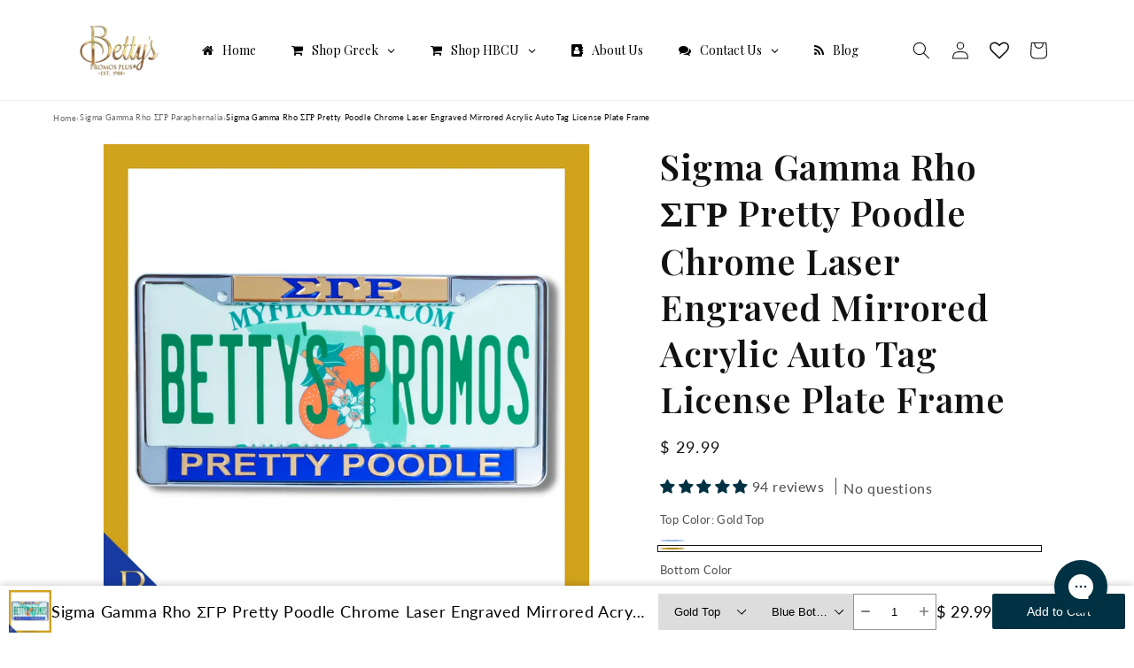

--- FILE ---
content_type: text/html; charset=utf-8
request_url: https://bettyspromosplus.com/products/sigma-gamma-rho-pretty-poodle-metal-auto-tag-frame-sgrho-car-license-plate-frame
body_size: 85613
content:
<!doctype html>
<html class="js" lang="en">
  <head>
    <meta charset="utf-8">
    <meta http-equiv="X-UA-Compatible" content="IE=edge">
    <meta name="viewport" content="width=device-width,initial-scale=1">
    <meta name="theme-color" content="">
    <link rel="canonical" href="https://bettyspromosplus.com/products/sigma-gamma-rho-pretty-poodle-metal-auto-tag-frame-sgrho-car-license-plate-frame"><link rel="icon" type="image/png" href="//bettyspromosplus.com/cdn/shop/files/Betty_s_Promos_Plus_Favicon.webp?crop=center&height=32&v=1766001635&width=32"><link rel="preconnect" href="https://fonts.shopifycdn.com" crossorigin><title>
      Sigma Gamma Rho ΣΓΡ Pretty Poodle Chrome Laser Engraved Mirrored Acryl
 &ndash; Betty&#39;s Promos Plus, LLC</title>

    
      <meta name="description" content="Sigma Gamma Rho Pretty Poodle Tag Frame Details  Hey there, Sigma Gamma Rho sisters! Are you ready to hit the road in style? We’ve got just the thing to make your vehicle stand out – our Sigma Gamma Rho Pretty Poodle Metal Auto Tag Frame! This isn&#39;t just any car accessory; it&#39;s a statement of pride and sisterhood. Craf">
    

    

<meta property="og:site_name" content="Betty&#39;s Promos Plus, LLC">
<meta property="og:url" content="https://bettyspromosplus.com/products/sigma-gamma-rho-pretty-poodle-metal-auto-tag-frame-sgrho-car-license-plate-frame">
<meta property="og:title" content="Sigma Gamma Rho ΣΓΡ Pretty Poodle Chrome Laser Engraved Mirrored Acryl">
<meta property="og:type" content="product">
<meta property="og:description" content="Sigma Gamma Rho Pretty Poodle Tag Frame Details  Hey there, Sigma Gamma Rho sisters! Are you ready to hit the road in style? We’ve got just the thing to make your vehicle stand out – our Sigma Gamma Rho Pretty Poodle Metal Auto Tag Frame! This isn&#39;t just any car accessory; it&#39;s a statement of pride and sisterhood. Craf"><meta property="og:image" content="http://bettyspromosplus.com/cdn/shop/files/sigma-gamma-rho-sgr-pretty-poodle-chrome-laser-engraved-mirrored-acrylic-auto-tag-license-plate-frame-sigma-gamma-rho-paraphernalia-sigma-gamma-rho-auto-tag-frame-bettys-promos-plus.webp?v=1757057668">
  <meta property="og:image:secure_url" content="https://bettyspromosplus.com/cdn/shop/files/sigma-gamma-rho-sgr-pretty-poodle-chrome-laser-engraved-mirrored-acrylic-auto-tag-license-plate-frame-sigma-gamma-rho-paraphernalia-sigma-gamma-rho-auto-tag-frame-bettys-promos-plus.webp?v=1757057668">
  <meta property="og:image:width" content="1080">
  <meta property="og:image:height" content="1080"><meta property="og:price:amount" content="29.99">
  <meta property="og:price:currency" content="USD"><meta name="twitter:card" content="summary_large_image">
<meta name="twitter:title" content="Sigma Gamma Rho ΣΓΡ Pretty Poodle Chrome Laser Engraved Mirrored Acryl">
<meta name="twitter:description" content="Sigma Gamma Rho Pretty Poodle Tag Frame Details  Hey there, Sigma Gamma Rho sisters! Are you ready to hit the road in style? We’ve got just the thing to make your vehicle stand out – our Sigma Gamma Rho Pretty Poodle Metal Auto Tag Frame! This isn&#39;t just any car accessory; it&#39;s a statement of pride and sisterhood. Craf">


    <script src="//bettyspromosplus.com/cdn/shop/t/45/assets/constants.js?v=132983761750457495441760939591" defer="defer"></script>
    <script src="//bettyspromosplus.com/cdn/shop/t/45/assets/pubsub.js?v=25310214064522200911760939592" defer="defer"></script>
    <script src="//bettyspromosplus.com/cdn/shop/t/45/assets/global.js?v=7301445359237545521760939591" defer="defer"></script>
    <script src="//bettyspromosplus.com/cdn/shop/t/45/assets/details-disclosure.js?v=13653116266235556501760939591" defer="defer"></script>
    <script src="//bettyspromosplus.com/cdn/shop/t/45/assets/details-modal.js?v=25581673532751508451760939591" defer="defer"></script>
    <script src="//bettyspromosplus.com/cdn/shop/t/45/assets/search-form.js?v=133129549252120666541760939592" defer="defer"></script><script src="//bettyspromosplus.com/cdn/shop/t/45/assets/animations.js?v=88693664871331136111760939591" defer="defer"></script><script>window.performance && window.performance.mark && window.performance.mark('shopify.content_for_header.start');</script><meta name="google-site-verification" content="z-JYBuORya-dHkAjyhSffbBSdk2Uu7CJ_OkocjnDBRw">
<meta id="shopify-digital-wallet" name="shopify-digital-wallet" content="/3268653/digital_wallets/dialog">
<meta name="shopify-checkout-api-token" content="bf9b219522f3bf885363e35897621ecb">
<meta id="in-context-paypal-metadata" data-shop-id="3268653" data-venmo-supported="true" data-environment="production" data-locale="en_US" data-paypal-v4="true" data-currency="USD">
<link rel="alternate" type="application/json+oembed" href="https://bettyspromosplus.com/products/sigma-gamma-rho-pretty-poodle-metal-auto-tag-frame-sgrho-car-license-plate-frame.oembed">
<script async="async" src="/checkouts/internal/preloads.js?locale=en-US"></script>
<link rel="preconnect" href="https://shop.app" crossorigin="anonymous">
<script async="async" src="https://shop.app/checkouts/internal/preloads.js?locale=en-US&shop_id=3268653" crossorigin="anonymous"></script>
<script id="apple-pay-shop-capabilities" type="application/json">{"shopId":3268653,"countryCode":"US","currencyCode":"USD","merchantCapabilities":["supports3DS"],"merchantId":"gid:\/\/shopify\/Shop\/3268653","merchantName":"Betty's Promos Plus, LLC","requiredBillingContactFields":["postalAddress","email","phone"],"requiredShippingContactFields":["postalAddress","email","phone"],"shippingType":"shipping","supportedNetworks":["visa","masterCard","amex","discover","elo","jcb"],"total":{"type":"pending","label":"Betty's Promos Plus, LLC","amount":"1.00"},"shopifyPaymentsEnabled":true,"supportsSubscriptions":true}</script>
<script id="shopify-features" type="application/json">{"accessToken":"bf9b219522f3bf885363e35897621ecb","betas":["rich-media-storefront-analytics"],"domain":"bettyspromosplus.com","predictiveSearch":true,"shopId":3268653,"locale":"en"}</script>
<script>var Shopify = Shopify || {};
Shopify.shop = "bettys-promos-plus.myshopify.com";
Shopify.locale = "en";
Shopify.currency = {"active":"USD","rate":"1.0"};
Shopify.country = "US";
Shopify.theme = {"name":"Dawn Customized","id":154879885528,"schema_name":"Dawn","schema_version":"15.4.1","theme_store_id":887,"role":"main"};
Shopify.theme.handle = "null";
Shopify.theme.style = {"id":null,"handle":null};
Shopify.cdnHost = "bettyspromosplus.com/cdn";
Shopify.routes = Shopify.routes || {};
Shopify.routes.root = "/";</script>
<script type="module">!function(o){(o.Shopify=o.Shopify||{}).modules=!0}(window);</script>
<script>!function(o){function n(){var o=[];function n(){o.push(Array.prototype.slice.apply(arguments))}return n.q=o,n}var t=o.Shopify=o.Shopify||{};t.loadFeatures=n(),t.autoloadFeatures=n()}(window);</script>
<script>
  window.ShopifyPay = window.ShopifyPay || {};
  window.ShopifyPay.apiHost = "shop.app\/pay";
  window.ShopifyPay.redirectState = null;
</script>
<script id="shop-js-analytics" type="application/json">{"pageType":"product"}</script>
<script defer="defer" async type="module" src="//bettyspromosplus.com/cdn/shopifycloud/shop-js/modules/v2/client.init-shop-cart-sync_BT-GjEfc.en.esm.js"></script>
<script defer="defer" async type="module" src="//bettyspromosplus.com/cdn/shopifycloud/shop-js/modules/v2/chunk.common_D58fp_Oc.esm.js"></script>
<script defer="defer" async type="module" src="//bettyspromosplus.com/cdn/shopifycloud/shop-js/modules/v2/chunk.modal_xMitdFEc.esm.js"></script>
<script type="module">
  await import("//bettyspromosplus.com/cdn/shopifycloud/shop-js/modules/v2/client.init-shop-cart-sync_BT-GjEfc.en.esm.js");
await import("//bettyspromosplus.com/cdn/shopifycloud/shop-js/modules/v2/chunk.common_D58fp_Oc.esm.js");
await import("//bettyspromosplus.com/cdn/shopifycloud/shop-js/modules/v2/chunk.modal_xMitdFEc.esm.js");

  window.Shopify.SignInWithShop?.initShopCartSync?.({"fedCMEnabled":true,"windoidEnabled":true});

</script>
<script>
  window.Shopify = window.Shopify || {};
  if (!window.Shopify.featureAssets) window.Shopify.featureAssets = {};
  window.Shopify.featureAssets['shop-js'] = {"shop-cart-sync":["modules/v2/client.shop-cart-sync_DZOKe7Ll.en.esm.js","modules/v2/chunk.common_D58fp_Oc.esm.js","modules/v2/chunk.modal_xMitdFEc.esm.js"],"init-fed-cm":["modules/v2/client.init-fed-cm_B6oLuCjv.en.esm.js","modules/v2/chunk.common_D58fp_Oc.esm.js","modules/v2/chunk.modal_xMitdFEc.esm.js"],"shop-cash-offers":["modules/v2/client.shop-cash-offers_D2sdYoxE.en.esm.js","modules/v2/chunk.common_D58fp_Oc.esm.js","modules/v2/chunk.modal_xMitdFEc.esm.js"],"shop-login-button":["modules/v2/client.shop-login-button_QeVjl5Y3.en.esm.js","modules/v2/chunk.common_D58fp_Oc.esm.js","modules/v2/chunk.modal_xMitdFEc.esm.js"],"pay-button":["modules/v2/client.pay-button_DXTOsIq6.en.esm.js","modules/v2/chunk.common_D58fp_Oc.esm.js","modules/v2/chunk.modal_xMitdFEc.esm.js"],"shop-button":["modules/v2/client.shop-button_DQZHx9pm.en.esm.js","modules/v2/chunk.common_D58fp_Oc.esm.js","modules/v2/chunk.modal_xMitdFEc.esm.js"],"avatar":["modules/v2/client.avatar_BTnouDA3.en.esm.js"],"init-windoid":["modules/v2/client.init-windoid_CR1B-cfM.en.esm.js","modules/v2/chunk.common_D58fp_Oc.esm.js","modules/v2/chunk.modal_xMitdFEc.esm.js"],"init-shop-for-new-customer-accounts":["modules/v2/client.init-shop-for-new-customer-accounts_C_vY_xzh.en.esm.js","modules/v2/client.shop-login-button_QeVjl5Y3.en.esm.js","modules/v2/chunk.common_D58fp_Oc.esm.js","modules/v2/chunk.modal_xMitdFEc.esm.js"],"init-shop-email-lookup-coordinator":["modules/v2/client.init-shop-email-lookup-coordinator_BI7n9ZSv.en.esm.js","modules/v2/chunk.common_D58fp_Oc.esm.js","modules/v2/chunk.modal_xMitdFEc.esm.js"],"init-shop-cart-sync":["modules/v2/client.init-shop-cart-sync_BT-GjEfc.en.esm.js","modules/v2/chunk.common_D58fp_Oc.esm.js","modules/v2/chunk.modal_xMitdFEc.esm.js"],"shop-toast-manager":["modules/v2/client.shop-toast-manager_DiYdP3xc.en.esm.js","modules/v2/chunk.common_D58fp_Oc.esm.js","modules/v2/chunk.modal_xMitdFEc.esm.js"],"init-customer-accounts":["modules/v2/client.init-customer-accounts_D9ZNqS-Q.en.esm.js","modules/v2/client.shop-login-button_QeVjl5Y3.en.esm.js","modules/v2/chunk.common_D58fp_Oc.esm.js","modules/v2/chunk.modal_xMitdFEc.esm.js"],"init-customer-accounts-sign-up":["modules/v2/client.init-customer-accounts-sign-up_iGw4briv.en.esm.js","modules/v2/client.shop-login-button_QeVjl5Y3.en.esm.js","modules/v2/chunk.common_D58fp_Oc.esm.js","modules/v2/chunk.modal_xMitdFEc.esm.js"],"shop-follow-button":["modules/v2/client.shop-follow-button_CqMgW2wH.en.esm.js","modules/v2/chunk.common_D58fp_Oc.esm.js","modules/v2/chunk.modal_xMitdFEc.esm.js"],"checkout-modal":["modules/v2/client.checkout-modal_xHeaAweL.en.esm.js","modules/v2/chunk.common_D58fp_Oc.esm.js","modules/v2/chunk.modal_xMitdFEc.esm.js"],"shop-login":["modules/v2/client.shop-login_D91U-Q7h.en.esm.js","modules/v2/chunk.common_D58fp_Oc.esm.js","modules/v2/chunk.modal_xMitdFEc.esm.js"],"lead-capture":["modules/v2/client.lead-capture_BJmE1dJe.en.esm.js","modules/v2/chunk.common_D58fp_Oc.esm.js","modules/v2/chunk.modal_xMitdFEc.esm.js"],"payment-terms":["modules/v2/client.payment-terms_Ci9AEqFq.en.esm.js","modules/v2/chunk.common_D58fp_Oc.esm.js","modules/v2/chunk.modal_xMitdFEc.esm.js"]};
</script>
<script>(function() {
  var isLoaded = false;
  function asyncLoad() {
    if (isLoaded) return;
    isLoaded = true;
    var urls = ["https:\/\/wishlisthero-assets.revampco.com\/store-front\/bundle2.js?shop=bettys-promos-plus.myshopify.com","https:\/\/str.rise-ai.com\/?shop=bettys-promos-plus.myshopify.com","https:\/\/strn.rise-ai.com\/?shop=bettys-promos-plus.myshopify.com","https:\/\/config.gorgias.chat\/bundle-loader\/01GYCC22EBAJQ215J15S3AWNEZ?source=shopify1click\u0026shop=bettys-promos-plus.myshopify.com","https:\/\/wishlisthero-assets.revampco.com\/store-front\/bundle2.js?shop=bettys-promos-plus.myshopify.com","https:\/\/wishlisthero-assets.revampco.com\/store-front\/bundle2.js?shop=bettys-promos-plus.myshopify.com","https:\/\/shopify-extension.getredo.com\/main.js?widget_id=haegokohbr41zd8\u0026shop=bettys-promos-plus.myshopify.com","https:\/\/main-app-production.upsellserverapi.com\/build\/external\/services\/session\/index.js?shop=bettys-promos-plus.myshopify.com","https:\/\/cdn.jsdelivr.net\/gh\/zahidsattarahmed\/storeview@latest\/newtrackingscript.js?shop=bettys-promos-plus.myshopify.com","https:\/\/wishlisthero-assets.revampco.com\/store-front\/bundle2.js?shop=bettys-promos-plus.myshopify.com","https:\/\/wishlisthero-assets.revampco.com\/store-front\/bundle2.js?shop=bettys-promos-plus.myshopify.com","https:\/\/searchanise-ef84.kxcdn.com\/widgets\/shopify\/init.js?a=5N1k8z1M7K\u0026shop=bettys-promos-plus.myshopify.com","https:\/\/cdn.9gtb.com\/loader.js?g_cvt_id=afb610d5-2a6e-452e-89ce-b1345ed17817\u0026shop=bettys-promos-plus.myshopify.com","https:\/\/cdn.rebuyengine.com\/onsite\/js\/rebuy.js?shop=bettys-promos-plus.myshopify.com"];
    for (var i = 0; i < urls.length; i++) {
      var s = document.createElement('script');
      s.type = 'text/javascript';
      s.async = true;
      s.src = urls[i];
      var x = document.getElementsByTagName('script')[0];
      x.parentNode.insertBefore(s, x);
    }
  };
  if(window.attachEvent) {
    window.attachEvent('onload', asyncLoad);
  } else {
    window.addEventListener('load', asyncLoad, false);
  }
})();</script>
<script id="__st">var __st={"a":3268653,"offset":-18000,"reqid":"21d194d1-d57b-47ad-9cf5-7bdcd374e11f-1769032636","pageurl":"bettyspromosplus.com\/products\/sigma-gamma-rho-pretty-poodle-metal-auto-tag-frame-sgrho-car-license-plate-frame","u":"6fc26e9d8371","p":"product","rtyp":"product","rid":8120584306904};</script>
<script>window.ShopifyPaypalV4VisibilityTracking = true;</script>
<script id="captcha-bootstrap">!function(){'use strict';const t='contact',e='account',n='new_comment',o=[[t,t],['blogs',n],['comments',n],[t,'customer']],c=[[e,'customer_login'],[e,'guest_login'],[e,'recover_customer_password'],[e,'create_customer']],r=t=>t.map((([t,e])=>`form[action*='/${t}']:not([data-nocaptcha='true']) input[name='form_type'][value='${e}']`)).join(','),a=t=>()=>t?[...document.querySelectorAll(t)].map((t=>t.form)):[];function s(){const t=[...o],e=r(t);return a(e)}const i='password',u='form_key',d=['recaptcha-v3-token','g-recaptcha-response','h-captcha-response',i],f=()=>{try{return window.sessionStorage}catch{return}},m='__shopify_v',_=t=>t.elements[u];function p(t,e,n=!1){try{const o=window.sessionStorage,c=JSON.parse(o.getItem(e)),{data:r}=function(t){const{data:e,action:n}=t;return t[m]||n?{data:e,action:n}:{data:t,action:n}}(c);for(const[e,n]of Object.entries(r))t.elements[e]&&(t.elements[e].value=n);n&&o.removeItem(e)}catch(o){console.error('form repopulation failed',{error:o})}}const l='form_type',E='cptcha';function T(t){t.dataset[E]=!0}const w=window,h=w.document,L='Shopify',v='ce_forms',y='captcha';let A=!1;((t,e)=>{const n=(g='f06e6c50-85a8-45c8-87d0-21a2b65856fe',I='https://cdn.shopify.com/shopifycloud/storefront-forms-hcaptcha/ce_storefront_forms_captcha_hcaptcha.v1.5.2.iife.js',D={infoText:'Protected by hCaptcha',privacyText:'Privacy',termsText:'Terms'},(t,e,n)=>{const o=w[L][v],c=o.bindForm;if(c)return c(t,g,e,D).then(n);var r;o.q.push([[t,g,e,D],n]),r=I,A||(h.body.append(Object.assign(h.createElement('script'),{id:'captcha-provider',async:!0,src:r})),A=!0)});var g,I,D;w[L]=w[L]||{},w[L][v]=w[L][v]||{},w[L][v].q=[],w[L][y]=w[L][y]||{},w[L][y].protect=function(t,e){n(t,void 0,e),T(t)},Object.freeze(w[L][y]),function(t,e,n,w,h,L){const[v,y,A,g]=function(t,e,n){const i=e?o:[],u=t?c:[],d=[...i,...u],f=r(d),m=r(i),_=r(d.filter((([t,e])=>n.includes(e))));return[a(f),a(m),a(_),s()]}(w,h,L),I=t=>{const e=t.target;return e instanceof HTMLFormElement?e:e&&e.form},D=t=>v().includes(t);t.addEventListener('submit',(t=>{const e=I(t);if(!e)return;const n=D(e)&&!e.dataset.hcaptchaBound&&!e.dataset.recaptchaBound,o=_(e),c=g().includes(e)&&(!o||!o.value);(n||c)&&t.preventDefault(),c&&!n&&(function(t){try{if(!f())return;!function(t){const e=f();if(!e)return;const n=_(t);if(!n)return;const o=n.value;o&&e.removeItem(o)}(t);const e=Array.from(Array(32),(()=>Math.random().toString(36)[2])).join('');!function(t,e){_(t)||t.append(Object.assign(document.createElement('input'),{type:'hidden',name:u})),t.elements[u].value=e}(t,e),function(t,e){const n=f();if(!n)return;const o=[...t.querySelectorAll(`input[type='${i}']`)].map((({name:t})=>t)),c=[...d,...o],r={};for(const[a,s]of new FormData(t).entries())c.includes(a)||(r[a]=s);n.setItem(e,JSON.stringify({[m]:1,action:t.action,data:r}))}(t,e)}catch(e){console.error('failed to persist form',e)}}(e),e.submit())}));const S=(t,e)=>{t&&!t.dataset[E]&&(n(t,e.some((e=>e===t))),T(t))};for(const o of['focusin','change'])t.addEventListener(o,(t=>{const e=I(t);D(e)&&S(e,y())}));const B=e.get('form_key'),M=e.get(l),P=B&&M;t.addEventListener('DOMContentLoaded',(()=>{const t=y();if(P)for(const e of t)e.elements[l].value===M&&p(e,B);[...new Set([...A(),...v().filter((t=>'true'===t.dataset.shopifyCaptcha))])].forEach((e=>S(e,t)))}))}(h,new URLSearchParams(w.location.search),n,t,e,['guest_login'])})(!0,!1)}();</script>
<script integrity="sha256-4kQ18oKyAcykRKYeNunJcIwy7WH5gtpwJnB7kiuLZ1E=" data-source-attribution="shopify.loadfeatures" defer="defer" src="//bettyspromosplus.com/cdn/shopifycloud/storefront/assets/storefront/load_feature-a0a9edcb.js" crossorigin="anonymous"></script>
<script crossorigin="anonymous" defer="defer" src="//bettyspromosplus.com/cdn/shopifycloud/storefront/assets/shopify_pay/storefront-65b4c6d7.js?v=20250812"></script>
<script data-source-attribution="shopify.dynamic_checkout.dynamic.init">var Shopify=Shopify||{};Shopify.PaymentButton=Shopify.PaymentButton||{isStorefrontPortableWallets:!0,init:function(){window.Shopify.PaymentButton.init=function(){};var t=document.createElement("script");t.src="https://bettyspromosplus.com/cdn/shopifycloud/portable-wallets/latest/portable-wallets.en.js",t.type="module",document.head.appendChild(t)}};
</script>
<script data-source-attribution="shopify.dynamic_checkout.buyer_consent">
  function portableWalletsHideBuyerConsent(e){var t=document.getElementById("shopify-buyer-consent"),n=document.getElementById("shopify-subscription-policy-button");t&&n&&(t.classList.add("hidden"),t.setAttribute("aria-hidden","true"),n.removeEventListener("click",e))}function portableWalletsShowBuyerConsent(e){var t=document.getElementById("shopify-buyer-consent"),n=document.getElementById("shopify-subscription-policy-button");t&&n&&(t.classList.remove("hidden"),t.removeAttribute("aria-hidden"),n.addEventListener("click",e))}window.Shopify?.PaymentButton&&(window.Shopify.PaymentButton.hideBuyerConsent=portableWalletsHideBuyerConsent,window.Shopify.PaymentButton.showBuyerConsent=portableWalletsShowBuyerConsent);
</script>
<script>
  function portableWalletsCleanup(e){e&&e.src&&console.error("Failed to load portable wallets script "+e.src);var t=document.querySelectorAll("shopify-accelerated-checkout .shopify-payment-button__skeleton, shopify-accelerated-checkout-cart .wallet-cart-button__skeleton"),e=document.getElementById("shopify-buyer-consent");for(let e=0;e<t.length;e++)t[e].remove();e&&e.remove()}function portableWalletsNotLoadedAsModule(e){e instanceof ErrorEvent&&"string"==typeof e.message&&e.message.includes("import.meta")&&"string"==typeof e.filename&&e.filename.includes("portable-wallets")&&(window.removeEventListener("error",portableWalletsNotLoadedAsModule),window.Shopify.PaymentButton.failedToLoad=e,"loading"===document.readyState?document.addEventListener("DOMContentLoaded",window.Shopify.PaymentButton.init):window.Shopify.PaymentButton.init())}window.addEventListener("error",portableWalletsNotLoadedAsModule);
</script>

<script type="module" src="https://bettyspromosplus.com/cdn/shopifycloud/portable-wallets/latest/portable-wallets.en.js" onError="portableWalletsCleanup(this)" crossorigin="anonymous"></script>
<script nomodule>
  document.addEventListener("DOMContentLoaded", portableWalletsCleanup);
</script>

<link id="shopify-accelerated-checkout-styles" rel="stylesheet" media="screen" href="https://bettyspromosplus.com/cdn/shopifycloud/portable-wallets/latest/accelerated-checkout-backwards-compat.css" crossorigin="anonymous">
<style id="shopify-accelerated-checkout-cart">
        #shopify-buyer-consent {
  margin-top: 1em;
  display: inline-block;
  width: 100%;
}

#shopify-buyer-consent.hidden {
  display: none;
}

#shopify-subscription-policy-button {
  background: none;
  border: none;
  padding: 0;
  text-decoration: underline;
  font-size: inherit;
  cursor: pointer;
}

#shopify-subscription-policy-button::before {
  box-shadow: none;
}

      </style>
<script id="sections-script" data-sections="header" defer="defer" src="//bettyspromosplus.com/cdn/shop/t/45/compiled_assets/scripts.js?v=82579"></script>
<script>window.performance && window.performance.mark && window.performance.mark('shopify.content_for_header.end');</script>


    <style data-shopify>
      @font-face {
  font-family: Lato;
  font-weight: 400;
  font-style: normal;
  font-display: swap;
  src: url("//bettyspromosplus.com/cdn/fonts/lato/lato_n4.c3b93d431f0091c8be23185e15c9d1fee1e971c5.woff2") format("woff2"),
       url("//bettyspromosplus.com/cdn/fonts/lato/lato_n4.d5c00c781efb195594fd2fd4ad04f7882949e327.woff") format("woff");
}

      @font-face {
  font-family: Lato;
  font-weight: 700;
  font-style: normal;
  font-display: swap;
  src: url("//bettyspromosplus.com/cdn/fonts/lato/lato_n7.900f219bc7337bc57a7a2151983f0a4a4d9d5dcf.woff2") format("woff2"),
       url("//bettyspromosplus.com/cdn/fonts/lato/lato_n7.a55c60751adcc35be7c4f8a0313f9698598612ee.woff") format("woff");
}

      @font-face {
  font-family: Lato;
  font-weight: 400;
  font-style: italic;
  font-display: swap;
  src: url("//bettyspromosplus.com/cdn/fonts/lato/lato_i4.09c847adc47c2fefc3368f2e241a3712168bc4b6.woff2") format("woff2"),
       url("//bettyspromosplus.com/cdn/fonts/lato/lato_i4.3c7d9eb6c1b0a2bf62d892c3ee4582b016d0f30c.woff") format("woff");
}

      @font-face {
  font-family: Lato;
  font-weight: 700;
  font-style: italic;
  font-display: swap;
  src: url("//bettyspromosplus.com/cdn/fonts/lato/lato_i7.16ba75868b37083a879b8dd9f2be44e067dfbf92.woff2") format("woff2"),
       url("//bettyspromosplus.com/cdn/fonts/lato/lato_i7.4c07c2b3b7e64ab516aa2f2081d2bb0366b9dce8.woff") format("woff");
}

      @font-face {
  font-family: "Playfair Display";
  font-weight: 600;
  font-style: normal;
  font-display: swap;
  src: url("//bettyspromosplus.com/cdn/fonts/playfair_display/playfairdisplay_n6.41e9dda2e7301ca861c0ec25a53c1bdf16b6624d.woff2") format("woff2"),
       url("//bettyspromosplus.com/cdn/fonts/playfair_display/playfairdisplay_n6.3fecbbfefcd2c3e39326078af5db97c0302e18b5.woff") format("woff");
}


      
        :root,
        .color-scheme-1 {
          --color-background: 255,255,255;
        
          --gradient-background: #ffffff;
        

        

        --color-foreground: 18,18,18;
        --color-background-contrast: 191,191,191;
        --color-shadow: 18,18,18;
        --color-button: 1,50,67;
        --color-button-text: 255,255,255;
        --color-secondary-button: 255,255,255;
        --color-secondary-button-text: 18,18,18;
        --color-link: 18,18,18;
        --color-badge-foreground: 18,18,18;
        --color-badge-background: 255,255,255;
        --color-badge-border: 18,18,18;
        --payment-terms-background-color: rgb(255 255 255);
      }
      
        
        .color-scheme-2 {
          --color-background: 243,243,243;
        
          --gradient-background: #f3f3f3;
        

        

        --color-foreground: 18,18,18;
        --color-background-contrast: 179,179,179;
        --color-shadow: 18,18,18;
        --color-button: 18,18,18;
        --color-button-text: 243,243,243;
        --color-secondary-button: 243,243,243;
        --color-secondary-button-text: 18,18,18;
        --color-link: 18,18,18;
        --color-badge-foreground: 18,18,18;
        --color-badge-background: 243,243,243;
        --color-badge-border: 18,18,18;
        --payment-terms-background-color: rgb(243 243 243);
      }
      
        
        .color-scheme-3 {
          --color-background: 36,40,51;
        
          --gradient-background: #242833;
        

        

        --color-foreground: 255,255,255;
        --color-background-contrast: 47,52,66;
        --color-shadow: 18,18,18;
        --color-button: 255,255,255;
        --color-button-text: 0,0,0;
        --color-secondary-button: 36,40,51;
        --color-secondary-button-text: 255,255,255;
        --color-link: 255,255,255;
        --color-badge-foreground: 255,255,255;
        --color-badge-background: 36,40,51;
        --color-badge-border: 255,255,255;
        --payment-terms-background-color: rgb(36 40 51);
      }
      
        
        .color-scheme-4 {
          --color-background: 18,18,18;
        
          --gradient-background: #121212;
        

        

        --color-foreground: 255,255,255;
        --color-background-contrast: 146,146,146;
        --color-shadow: 18,18,18;
        --color-button: 255,255,255;
        --color-button-text: 18,18,18;
        --color-secondary-button: 18,18,18;
        --color-secondary-button-text: 255,255,255;
        --color-link: 255,255,255;
        --color-badge-foreground: 255,255,255;
        --color-badge-background: 18,18,18;
        --color-badge-border: 255,255,255;
        --payment-terms-background-color: rgb(18 18 18);
      }
      
        
        .color-scheme-5 {
          --color-background: 1,50,67;
        
          --gradient-background: #013243;
        

        

        --color-foreground: 255,255,255;
        --color-background-contrast: 1,69,92;
        --color-shadow: 18,18,18;
        --color-button: 255,255,255;
        --color-button-text: 51,79,180;
        --color-secondary-button: 1,50,67;
        --color-secondary-button-text: 255,255,255;
        --color-link: 255,255,255;
        --color-badge-foreground: 255,255,255;
        --color-badge-background: 1,50,67;
        --color-badge-border: 255,255,255;
        --payment-terms-background-color: rgb(1 50 67);
      }
      

      body, .color-scheme-1, .color-scheme-2, .color-scheme-3, .color-scheme-4, .color-scheme-5 {
        color: rgba(var(--color-foreground), 0.75);
        background-color: rgb(var(--color-background));
      }

      :root {
        --font-body-family: Lato, sans-serif;
        --font-body-style: normal;
        --font-body-weight: 400;
        --font-body-weight-bold: 700;

        --font-heading-family: "Playfair Display", serif;
        --font-heading-style: normal;
        --font-heading-weight: 600;

        --font-body-scale: 1.0;
        --font-heading-scale: 1.0;

        --media-padding: px;
        --media-border-opacity: 0.05;
        --media-border-width: 1px;
        --media-radius: 0px;
        --media-shadow-opacity: 0.0;
        --media-shadow-horizontal-offset: 0px;
        --media-shadow-vertical-offset: 4px;
        --media-shadow-blur-radius: 5px;
        --media-shadow-visible: 0;

        --page-width: 120rem;
        --page-width-margin: 0rem;

        --product-card-image-padding: 0.0rem;
        --product-card-corner-radius: 0.0rem;
        --product-card-text-alignment: left;
        --product-card-border-width: 0.0rem;
        --product-card-border-opacity: 0.1;
        --product-card-shadow-opacity: 0.0;
        --product-card-shadow-visible: 0;
        --product-card-shadow-horizontal-offset: 0.0rem;
        --product-card-shadow-vertical-offset: 0.4rem;
        --product-card-shadow-blur-radius: 0.5rem;

        --collection-card-image-padding: 0.0rem;
        --collection-card-corner-radius: 0.0rem;
        --collection-card-text-alignment: left;
        --collection-card-border-width: 0.0rem;
        --collection-card-border-opacity: 0.1;
        --collection-card-shadow-opacity: 0.0;
        --collection-card-shadow-visible: 0;
        --collection-card-shadow-horizontal-offset: 0.0rem;
        --collection-card-shadow-vertical-offset: 0.4rem;
        --collection-card-shadow-blur-radius: 0.5rem;

        --blog-card-image-padding: 0.0rem;
        --blog-card-corner-radius: 0.0rem;
        --blog-card-text-alignment: left;
        --blog-card-border-width: 0.0rem;
        --blog-card-border-opacity: 0.1;
        --blog-card-shadow-opacity: 0.0;
        --blog-card-shadow-visible: 0;
        --blog-card-shadow-horizontal-offset: 0.0rem;
        --blog-card-shadow-vertical-offset: 0.4rem;
        --blog-card-shadow-blur-radius: 0.5rem;

        --badge-corner-radius: 4.0rem;

        --popup-border-width: 1px;
        --popup-border-opacity: 0.1;
        --popup-corner-radius: 0px;
        --popup-shadow-opacity: 0.05;
        --popup-shadow-horizontal-offset: 0px;
        --popup-shadow-vertical-offset: 4px;
        --popup-shadow-blur-radius: 5px;

        --drawer-border-width: 1px;
        --drawer-border-opacity: 0.1;
        --drawer-shadow-opacity: 0.0;
        --drawer-shadow-horizontal-offset: 0px;
        --drawer-shadow-vertical-offset: 4px;
        --drawer-shadow-blur-radius: 5px;

        --spacing-sections-desktop: 0px;
        --spacing-sections-mobile: 0px;

        --grid-desktop-vertical-spacing: 8px;
        --grid-desktop-horizontal-spacing: 8px;
        --grid-mobile-vertical-spacing: 4px;
        --grid-mobile-horizontal-spacing: 4px;

        --text-boxes-border-opacity: 0.1;
        --text-boxes-border-width: 0px;
        --text-boxes-radius: 0px;
        --text-boxes-shadow-opacity: 0.0;
        --text-boxes-shadow-visible: 0;
        --text-boxes-shadow-horizontal-offset: 0px;
        --text-boxes-shadow-vertical-offset: 4px;
        --text-boxes-shadow-blur-radius: 5px;

        --buttons-radius: 40px;
        --buttons-radius-outset: 40px;
        --buttons-border-width: 0px;
        --buttons-border-opacity: 0.0;
        --buttons-shadow-opacity: 0.0;
        --buttons-shadow-visible: 0;
        --buttons-shadow-horizontal-offset: 0px;
        --buttons-shadow-vertical-offset: 4px;
        --buttons-shadow-blur-radius: 5px;
        --buttons-border-offset: 0.3px;

        --inputs-radius: 0px;
        --inputs-border-width: 1px;
        --inputs-border-opacity: 0.55;
        --inputs-shadow-opacity: 0.0;
        --inputs-shadow-horizontal-offset: 0px;
        --inputs-margin-offset: 0px;
        --inputs-shadow-vertical-offset: 4px;
        --inputs-shadow-blur-radius: 5px;
        --inputs-radius-outset: 0px;

        --variant-pills-radius: 40px;
        --variant-pills-border-width: 1px;
        --variant-pills-border-opacity: 0.55;
        --variant-pills-shadow-opacity: 0.0;
        --variant-pills-shadow-horizontal-offset: 0px;
        --variant-pills-shadow-vertical-offset: 4px;
        --variant-pills-shadow-blur-radius: 5px;
      }

      *,
      *::before,
      *::after {
        box-sizing: inherit;
      }

      html {
        box-sizing: border-box;
        font-size: calc(var(--font-body-scale) * 62.5%);
        height: 100%;
      }

      body {
        display: grid;
        grid-template-rows: auto auto 1fr auto;
        grid-template-columns: 100%;
        min-height: 100%;
        margin: 0;
        font-size: 1.5rem;
        letter-spacing: 0.06rem;
        line-height: calc(1 + 0.8 / var(--font-body-scale));
        font-family: var(--font-body-family);
        font-style: var(--font-body-style);
        font-weight: var(--font-body-weight);
      }

      @media screen and (min-width: 750px) {
        body {
          font-size: 1.6rem;
        }
      }
    </style>

    <link href="//bettyspromosplus.com/cdn/shop/t/45/assets/base.css?v=111370537023626916521766420074" rel="stylesheet" type="text/css" media="all" />
    <link href="//bettyspromosplus.com/cdn/shop/t/45/assets/bpp_dynamic-atc-button.css?v=173604729603741667391766295510" rel="stylesheet" type="text/css" media="all" /> 
    <link href="//bettyspromosplus.com/cdn/shop/t/45/assets/bpp_dynamic-judge-me-stars.css?v=124514865113590192401766078167" rel="stylesheet" type="text/css" media="all" /> 
    <link href="//bettyspromosplus.com/cdn/shop/t/45/assets/bpp_dynamic-svg-icons.css?v=79488832830585662851766094337" rel="stylesheet" type="text/css" media="all" /> 
    <link href="//bettyspromosplus.com/cdn/shop/t/45/assets/bpp_dynamic-wishlist-button.css?v=146792332283867809121766362513" rel="stylesheet" type="text/css" media="all" /> 
    <link href="//bettyspromosplus.com/cdn/shop/t/45/assets/bpp_dynamic-product-icons.css?v=88929237834979275251766459156" rel="stylesheet" type="text/css" media="all" /> 
    <link rel="stylesheet" href="//bettyspromosplus.com/cdn/shop/t/45/assets/component-cart-items.css?v=13033300910818915211760939591" media="print" onload="this.media='all'"><link href="//bettyspromosplus.com/cdn/shop/t/45/assets/component-cart-drawer.css?v=39223250576183958541760939591" rel="stylesheet" type="text/css" media="all" />
      <link href="//bettyspromosplus.com/cdn/shop/t/45/assets/component-cart.css?v=164708765130180853531760939591" rel="stylesheet" type="text/css" media="all" />
      <link href="//bettyspromosplus.com/cdn/shop/t/45/assets/component-totals.css?v=15906652033866631521760939591" rel="stylesheet" type="text/css" media="all" />
      <link href="//bettyspromosplus.com/cdn/shop/t/45/assets/component-price.css?v=47596247576480123001760939591" rel="stylesheet" type="text/css" media="all" />
      <link href="//bettyspromosplus.com/cdn/shop/t/45/assets/component-discounts.css?v=152760482443307489271760939591" rel="stylesheet" type="text/css" media="all" />

      <link rel="preload" as="font" href="//bettyspromosplus.com/cdn/fonts/lato/lato_n4.c3b93d431f0091c8be23185e15c9d1fee1e971c5.woff2" type="font/woff2" crossorigin>
      

      <link rel="preload" as="font" href="//bettyspromosplus.com/cdn/fonts/playfair_display/playfairdisplay_n6.41e9dda2e7301ca861c0ec25a53c1bdf16b6624d.woff2" type="font/woff2" crossorigin>
      
<link
        rel="stylesheet"
        href="//bettyspromosplus.com/cdn/shop/t/45/assets/component-predictive-search.css?v=118923337488134913561760939591"
        media="print"
        onload="this.media='all'"
      ><script>
      if (Shopify.designMode) {
        document.documentElement.classList.add('shopify-design-mode');
      }
    </script>
  

<!-- BEGIN app block: shopify://apps/microsoft-clarity/blocks/brandAgents_js/31c3d126-8116-4b4a-8ba1-baeda7c4aeea -->





<!-- END app block --><!-- BEGIN app block: shopify://apps/wishlist-hero/blocks/collection-embed/a9a5079b-59e8-47cb-b659-ecf1c60b9b72 -->


<script type="text/javascript">
  if (!window.__wishlistHeroArriveScriptLoaded) {
    window.__wishlistHeroArriveScriptLoaded = true;
    function wh_loadScript(scriptUrl) {
      const script = document.createElement('script'); script.src = scriptUrl;
      document.body.appendChild(script);
      return new Promise((res, rej) => { script.onload = function () { res(); }; script.onerror = function () { rej(); } });
    }
  }
  document.addEventListener("DOMContentLoaded", () => {
      wh_loadScript('https://cdn.shopify.com/extensions/019badc7-12fe-783e-9dfe-907190f91114/wishlist-hero-81/assets/arrive.min.js').then(function () {
          document.arrive('.wishlist-hero-custom-button', function (wishlistButton) {
              var ev = new CustomEvent('wishlist-hero-add-to-custom-element', { detail: wishlistButton }); document.dispatchEvent(ev);
          });
      });
  });
</script>

<script type="text/javascript">
(function(){
  const iconSpacing = {};
  
  
  
  
  if (Object.keys(iconSpacing).length > 0) {
    window.WishListHero_icon_spacing = iconSpacing;
  }

  function hexToRgba(hex, alpha) {
    hex = hex.replace('#', '');
    const r = parseInt(hex.substring(0, 2), 16);
    const g = parseInt(hex.substring(2, 4), 16);
    const b = parseInt(hex.substring(4, 6), 16);
    return `rgba(${r}, ${g}, ${b}, ${alpha/100})`;
  }

  window.WishListHero_collection_colors = {
    
    
    
    
  };

      function mergeCollectionColors(){
      if (typeof window.WishListHero_setting !== 'undefined' && window.WishListHero_setting){
        window.WishListHero_setting = {
          ...window.WishListHero_setting,
          ...window.WishListHero_collection_colors
        };
      if (typeof window.WishListHero_setting_theme_override !== 'undefined'){
          window.WishListHero_setting_theme_override = {
            ...window.WishListHero_setting_theme_override,
            ...window.WishListHero_collection_colors
          };
        }
      document.dispatchEvent(new CustomEvent('wishlist-hero-colors-updated',{
          detail: window.WishListHero_collection_colors
        }));
      }
    }
    function checkAndMergeColors(){
      if (typeof window.WishListHero_setting !== 'undefined' && window.WishListHero_setting){
        mergeCollectionColors();
        return true;
      }
      return false;
    }
    if (!checkAndMergeColors()){
      let checkCount = 0;
      const maxChecks = 100;
      const checkForStoreConfig = setInterval(function(){
        checkCount++;
        if (checkAndMergeColors()){
          clearInterval(checkForStoreConfig);
        } else if (checkCount >= maxChecks){
          clearInterval(checkForStoreConfig);
          console.warn('Wishlist Hero: Store configuration not loaded within timeout period');
        }
      },100);
    }
    if (document.readyState === 'loading'){
      document.addEventListener('DOMContentLoaded', checkAndMergeColors);
    }else{
      checkAndMergeColors();
    }
  })();
</script>
<style data-shopify>
  
  
  
    .wishlist-hero-custom-button.wishlisthero-floating button {
      width: 40px !important;
      height: 40px !important;
    }
    /* For Mobile devices, min width of 48px */
    .wishlist-hero-custom-button.wishlisthero-floating{
      padding: calc((48px-40px) / 2);
    }

  
  
</style>
<!-- BEGIN app snippet: extraStyles -->

<style>
  .wishlisthero-floating {
    position: absolute;
    top: 5px;
    z-index: 21;
    border-radius: 100%;
    width: fit-content;
    right: 5px;
    left: auto;
    &.wlh-left-btn {
      left: 5px !important;
      right: auto !important;
    }
    &.wlh-right-btn {
      right: 5px !important;
      left: auto !important;
    }
    
  }
  @media(min-width:1300px) {
    .product-item__link.product-item__image--margins .wishlisthero-floating, {
      
        left: 50% !important;
        margin-left: -295px;
      
    }
  }
  .MuiTypography-h1,.MuiTypography-h2,.MuiTypography-h3,.MuiTypography-h4,.MuiTypography-h5,.MuiTypography-h6,.MuiButton-root,.MuiCardHeader-title a {
    font-family: ,  !important;
  }
</style>






<!-- END app snippet -->
<!-- BEGIN app snippet: TransArray -->
<script>
  window.WLH_reload_translations = function() {
    let _wlh_res = {};
    if (window.WishListHero_setting && window.WishListHero_setting['ThrdParty_Trans_active']) {

      
        

        window.WishListHero_setting["ButtonTextBeforeAdding"] = "";
        _wlh_res["ButtonTextBeforeAdding"] = "";
        

        window.WishListHero_setting["ButtonTextAfterAdding"] = "";
        _wlh_res["ButtonTextAfterAdding"] = "";
        

        window.WishListHero_setting["ButtonTextAddToCart"] = "";
        _wlh_res["ButtonTextAddToCart"] = "";
        

        window.WishListHero_setting["ButtonTextOutOfStock"] = "";
        _wlh_res["ButtonTextOutOfStock"] = "";
        

        window.WishListHero_setting["ButtonTextAddAllToCart"] = "";
        _wlh_res["ButtonTextAddAllToCart"] = "";
        

        window.WishListHero_setting["ButtonTextRemoveAllToCart"] = "";
        _wlh_res["ButtonTextRemoveAllToCart"] = "";
        

        window.WishListHero_setting["AddedProductNotificationText"] = "";
        _wlh_res["AddedProductNotificationText"] = "";
        

        window.WishListHero_setting["AddedProductToCartNotificationText"] = "";
        _wlh_res["AddedProductToCartNotificationText"] = "";
        

        window.WishListHero_setting["ViewCartLinkText"] = "";
        _wlh_res["ViewCartLinkText"] = "";
        

        window.WishListHero_setting["SharePopup_TitleText"] = "";
        _wlh_res["SharePopup_TitleText"] = "";
        

        window.WishListHero_setting["SharePopup_shareBtnText"] = "";
        _wlh_res["SharePopup_shareBtnText"] = "";
        

        window.WishListHero_setting["SharePopup_shareHederText"] = "";
        _wlh_res["SharePopup_shareHederText"] = "";
        

        window.WishListHero_setting["SharePopup_shareCopyText"] = "";
        _wlh_res["SharePopup_shareCopyText"] = "";
        

        window.WishListHero_setting["SharePopup_shareCancelBtnText"] = "";
        _wlh_res["SharePopup_shareCancelBtnText"] = "";
        

        window.WishListHero_setting["SharePopup_shareCopyBtnText"] = "";
        _wlh_res["SharePopup_shareCopyBtnText"] = "";
        

        window.WishListHero_setting["SendEMailPopup_BtnText"] = "";
        _wlh_res["SendEMailPopup_BtnText"] = "";
        

        window.WishListHero_setting["SendEMailPopup_FromText"] = "";
        _wlh_res["SendEMailPopup_FromText"] = "";
        

        window.WishListHero_setting["SendEMailPopup_ToText"] = "";
        _wlh_res["SendEMailPopup_ToText"] = "";
        

        window.WishListHero_setting["SendEMailPopup_BodyText"] = "";
        _wlh_res["SendEMailPopup_BodyText"] = "";
        

        window.WishListHero_setting["SendEMailPopup_SendBtnText"] = "";
        _wlh_res["SendEMailPopup_SendBtnText"] = "";
        

        window.WishListHero_setting["SendEMailPopup_SendNotificationText"] = "";
        _wlh_res["SendEMailPopup_SendNotificationText"] = "";
        

        window.WishListHero_setting["SendEMailPopup_TitleText"] = "";
        _wlh_res["SendEMailPopup_TitleText"] = "";
        

        window.WishListHero_setting["AddProductMessageText"] = "";
        _wlh_res["AddProductMessageText"] = "";
        

        window.WishListHero_setting["RemoveProductMessageText"] = "";
        _wlh_res["RemoveProductMessageText"] = "";
        

        window.WishListHero_setting["RemoveAllProductMessageText"] = "";
        _wlh_res["RemoveAllProductMessageText"] = "";
        

        window.WishListHero_setting["RemovedProductNotificationText"] = "";
        _wlh_res["RemovedProductNotificationText"] = "";
        

        window.WishListHero_setting["AddAllOutOfStockProductNotificationText"] = "";
        _wlh_res["AddAllOutOfStockProductNotificationText"] = "";
        

        window.WishListHero_setting["RemovePopupOkText"] = "";
        _wlh_res["RemovePopupOkText"] = "";
        

        window.WishListHero_setting["RemovePopup_HeaderText"] = "";
        _wlh_res["RemovePopup_HeaderText"] = "";
        

        window.WishListHero_setting["ViewWishlistText"] = "";
        _wlh_res["ViewWishlistText"] = "";
        

        window.WishListHero_setting["EmptyWishlistText"] = "";
        _wlh_res["EmptyWishlistText"] = "";
        

        window.WishListHero_setting["BuyNowButtonText"] = "";
        _wlh_res["BuyNowButtonText"] = "";
        

        window.WishListHero_setting["Wishlist_Title"] = "";
        _wlh_res["Wishlist_Title"] = "";
        

        window.WishListHero_setting["LoginPopupContent"] = "";
        _wlh_res["LoginPopupContent"] = "";
        

        window.WishListHero_setting["LoginPopupLoginBtnText"] = "";
        _wlh_res["LoginPopupLoginBtnText"] = "";
        

        window.WishListHero_setting["EnableRemoveFromWishlistAfterAddButtonText"] = "";
        _wlh_res["EnableRemoveFromWishlistAfterAddButtonText"] = "";
        

        window.WishListHero_setting["LowStockEmailSubject"] = "";
        _wlh_res["LowStockEmailSubject"] = "";
        

        window.WishListHero_setting["OnSaleEmailSubject"] = "";
        _wlh_res["OnSaleEmailSubject"] = "";
        

        window.WishListHero_setting["SharePopup_shareCopiedText"] = "";
        _wlh_res["SharePopup_shareCopiedText"] = "";
    }
    return _wlh_res;
  }
  window.WLH_reload_translations();
</script><!-- END app snippet -->
<!-- BEGIN app snippet: wishlist-collection -->





  
  

  
  

  
  

  
  

  
  

  
  

  
  

  
  

  
  

  
  

  
  

  
  

  
  

  
  

  
  

  
  

  
  

  
  

  
  

  
  

  
  

  
  

  
  

  
  

  
  

  
  

  
  

  
  

  
  

  
  

  
  

  
  

  
  

  
  

  
  

  
  

  
  

  
  

  
  

  
  

  
  

  
  

  
  

  
  

  
  

  
  

  
  

  
  

  
  

  
  

  
  

  
  

  
  

  
  

  
  

  
  

  
  

  
  

  
  

  
  

  
  

  
  

  
  

  
  

  
  

  
  

  
  

  
  

  
  

  
  

  
  

  
  

  
  

  
  

  
  

  
  

  
  

  
  

  
  

  
  

  
  

  
  

  
  

  
  

  
  

  
  

  
  

  
  

  
  

  
  

  
  

  
  

  
  

  
  

  
  

  
  

  
  

  
  

  
  

  
  

  
  

  
  

  
  

  
  

  
  

  
  

  
  

  
  

  
  

  
  

  
  

  
  

  
  

  
  

  
  

  
  

  
  

  
  

  
  

  
  

  
  

  
  

  
  

  
  

  
  

  
  

  
  

  
  

  
  

  
  

  
  

  
  

  
  

  
  

  
  

  
  

  
  

  
  

  
  

  
  

  
  

  
  

  
  

  
  

  
  

  
  

  
  

  
  

  
  

  
  

  
  

  
  

  
  

  
  

  
  

  
  

  
  

  
  

  
  

  
  

  
  

  
  

  
  

  
  

  
  

  
  

  
  

  
  

  
  

  
  

  
  

  
  

  
  

  
  

  
  

  
  

  
  

  
  

  
  

  
  

  
  

  
  

  
  

  
  

  
  

  
  

  
  

  
  

  
  

  
  

  
  

  
  

  
  

  
  

  
  

  
  

  
  

  
  

  
  

  
  

  
  

  
  

  
  

  
  

  
  

  
  

  
  

  
  

  
  

  
  

  
  

  
  

  
  

  
  

  
  

  
  

  
  

  
  

  
  

  
  

  
  

  
  

  
  

  
  

  
  

  
  

  
  

  
  

  
  

  
  

  
  

  
  

  
  

  
  

  
  

  
  

  
  

  
  

  
  

  
  

  
  

  
  

  
  

  
  

  
  

  
  

  
  

  
  

  
  

  
  

  
  

  
  

  
  

  
  

  
  

  
  

  
  

  
  

  
  

  
  

  
  

  
  

  
  

  
  

  
  

  
  

  
  

  
  

  
  

  
  

  
  

  
  

  
  

  
  

  
  

  
  

  
  

  
  

  
  

  
  

  
  

  
  

  
  















<script type="text/javascript">
console.log('Search: ');
// Try product link inside card first, fallback to card itself if it's a link
  var _whc_cardSelector="",_whc_linkInCardSelector=document.querySelector(".usf-sr-product")?" a[href*='/products/']":"a[href*='/products/'], [href*='/products/']",_whc_iconPlacementInCardSelector="",_whc_iconPlacementInCardMode="I",_whc_productHandleExtractor="",_whc_placementInCard="auto",_wh_addIconsToCollectionViewCard=e=>{try{var t;if(_whc_productHandleExtractor)try{t=_whc_productHandleExtractor(e)}catch(r){}if(!t){var c=e.matches&&e.matches("[href*='/products/']")?e:e.querySelector(_whc_linkInCardSelector);if(c&&c.href){var a=new URL(c.href).pathname;t=a.substring(a.indexOf("/products/")+10)}}if(t){var n=_whc_iconPlacementInCardSelector?e.querySelector(_whc_iconPlacementInCardSelector):e;if(n&&!n.querySelector(".wishlist-hero-custom-button[data-wlh-handle='"+t+"']")){var o=document.createElement("div");if(_whc_placementInCard == 'left'){o.classList.add("wlh-left-btn")}else if(_whc_placementInCard == 'right'){o.classList.add("wlh-right-btn")}switch(o.classList.add("wishlisthero-floating"),o.classList.add("wishlist-hero-custom-button"),o.setAttribute("data-wlh-handle",t),o.setAttribute("data-wlh-mode","icon_only"),o.setAttribute("data-wlh-view","Collection"),_whc_iconPlacementInCardMode){case"A":n.parentNode.insertBefore(o,n.nextSibling);break;case"B":n.parentNode.insertBefore(o,n);break;default:n.insertBefore(o,n.firstChild)}var d=new CustomEvent("wishlist-hero-add-to-custom-element",{detail:o});document.dispatchEvent(d)}}}catch(i){}};function wh_loadScript(e){let t=document.createElement("script");return t.src=e,document.body.appendChild(t),new Promise((e,r)=>{t.onload=function(){e()},t.onerror=function(){r()}})}document.addEventListener("DOMContentLoaded",()=>{document.querySelectorAll(_whc_cardSelector).forEach(e=>{_wh_addIconsToCollectionViewCard(e)}),wh_loadScript("https://cdn.jsdelivr.net/npm/arrive@2.4.1/src/arrive.min.js").then(function(){document.arrive(_whc_cardSelector,function(e){_wh_addIconsToCollectionViewCard(e)})})});
</script><!-- END app snippet -->
<!-- END app block --><!-- BEGIN app block: shopify://apps/triplewhale/blocks/triple_pixel_snippet/483d496b-3f1a-4609-aea7-8eee3b6b7a2a --><link rel='preconnect dns-prefetch' href='https://api.config-security.com/' crossorigin />
<link rel='preconnect dns-prefetch' href='https://conf.config-security.com/' crossorigin />
<script>
/* >> TriplePixel :: start*/
window.TriplePixelData={TripleName:"bettys-promos-plus.myshopify.com",ver:"2.16",plat:"SHOPIFY",isHeadless:false,src:'SHOPIFY_EXT',product:{id:"8120584306904",name:`Sigma Gamma Rho ΣΓΡ Pretty Poodle Chrome Laser Engraved Mirrored Acrylic Auto Tag License Plate Frame`,price:"29.99",variant:"44184897552600"},search:"",collection:"",cart:"drawer",template:"product",curr:"USD" || "USD"},function(W,H,A,L,E,_,B,N){function O(U,T,P,H,R){void 0===R&&(R=!1),H=new XMLHttpRequest,P?(H.open("POST",U,!0),H.setRequestHeader("Content-Type","text/plain")):H.open("GET",U,!0),H.send(JSON.stringify(P||{})),H.onreadystatechange=function(){4===H.readyState&&200===H.status?(R=H.responseText,U.includes("/first")?eval(R):P||(N[B]=R)):(299<H.status||H.status<200)&&T&&!R&&(R=!0,O(U,T-1,P))}}if(N=window,!N[H+"sn"]){N[H+"sn"]=1,L=function(){return Date.now().toString(36)+"_"+Math.random().toString(36)};try{A.setItem(H,1+(0|A.getItem(H)||0)),(E=JSON.parse(A.getItem(H+"U")||"[]")).push({u:location.href,r:document.referrer,t:Date.now(),id:L()}),A.setItem(H+"U",JSON.stringify(E))}catch(e){}var i,m,p;A.getItem('"!nC`')||(_=A,A=N,A[H]||(E=A[H]=function(t,e,i){return void 0===i&&(i=[]),"State"==t?E.s:(W=L(),(E._q=E._q||[]).push([W,t,e].concat(i)),W)},E.s="Installed",E._q=[],E.ch=W,B="configSecurityConfModel",N[B]=1,O("https://conf.config-security.com/model",5),i=L(),m=A[atob("c2NyZWVu")],_.setItem("di_pmt_wt",i),p={id:i,action:"profile",avatar:_.getItem("auth-security_rand_salt_"),time:m[atob("d2lkdGg=")]+":"+m[atob("aGVpZ2h0")],host:A.TriplePixelData.TripleName,plat:A.TriplePixelData.plat,url:window.location.href.slice(0,500),ref:document.referrer,ver:A.TriplePixelData.ver},O("https://api.config-security.com/event",5,p),O("https://api.config-security.com/first?host=".concat(p.host,"&plat=").concat(p.plat),5)))}}("","TriplePixel",localStorage);
/* << TriplePixel :: end*/
</script>



<!-- END app block --><!-- BEGIN app block: shopify://apps/wishlist-hero/blocks/app-embed/a9a5079b-59e8-47cb-b659-ecf1c60b9b72 -->


  <script type="application/json" id="WH-ProductJson-product-template">
    {"id":8120584306904,"title":"Sigma Gamma Rho ΣΓΡ Pretty Poodle Chrome Laser Engraved Mirrored Acrylic Auto Tag License Plate Frame","handle":"sigma-gamma-rho-pretty-poodle-metal-auto-tag-frame-sgrho-car-license-plate-frame","description":"\u003ch2\u003e\u003cstrong\u003eSigma Gamma Rho Pretty Poodle Tag Frame Details \u003c\/strong\u003e\u003c\/h2\u003e\n\u003cp\u003eHey there, Sigma Gamma Rho sisters! Are you ready to hit the road in style? We’ve got just the thing to make your vehicle stand out – our Sigma Gamma Rho Pretty Poodle Metal Auto Tag Frame! This isn't just any car accessory; it's a statement of pride and sisterhood.\u003c\/p\u003e\n\u003cp\u003eCrafted with love for the extraordinary women of Sigma Gamma Rho, this auto tag frame transforms your ride into a bold emblem of your sorority spirit. Its durable, acrylic mirror finish not only looks sleek but is built to last, ensuring your sorority pride shines for years. The pre-drilled holes make it a breeze to install, so you'll be back on the road flaunting your SGRho spirit in no time.\u003c\/p\u003e\n\u003cp\u003eSized perfectly at 6\" x 12\", it's a universal fit for cars and trucks across the US and Canada. Whether you're cruising around campus, heading to a sorority event, or just out and about, this frame is sure to turn heads and spark conversations.\u003c\/p\u003e\n\u003cp\u003eReady to add that special Sigma Gamma Rho touch to your vehicle? Grab this exclusive piece and show the world the strength and elegance of a Sigma Gamma Rho woman, wherever you go! You should also consider our \u003ca href=\"https:\/\/bettyspromosplus.com\/products\/sigma-gamma-rho-metal-auto-tag-frame-sgrho-car-license-plate-frame\" title=\"Sigma Gamma Rho Auto Tag Frame\"\u003eSigma Gamma Rho Auto Tag Frame\u003c\/a\u003e!\u003c\/p\u003e\n\u003ch2\u003eFeatures\u003c\/h2\u003e\n\u003cul\u003e\n\u003cli\u003eDurable, acrylic mirror\u003c\/li\u003e\n\u003cli\u003ePre-drilled holes for hanging\u003c\/li\u003e\n\u003cli\u003e6\" x 12\" in size that fits cars and trucks in the US and Canada\u003c\/li\u003e\n\u003cli\u003eDisplays great on your car or hung on the wall in your home\u003c\/li\u003e\n\u003c\/ul\u003e","published_at":"2023-12-17T12:15:44-05:00","created_at":"2023-12-13T21:54:11-05:00","vendor":"Betty's Promos Plus","type":"Auto Tag Frame","tags":["Anthony Tags","Auto Accessories","Auto Tag Frames","Currently Selling","D9 Auto Tag Frames","Divine 9 Greek Paraphernalia","Exclusive","judge.me D9 Auto Tag Frames","Royalty","Sigma Gamma Rho","Sigma Gamma Rho Auto Tag Frames","Sigma Gamma Rho Car Tag","Sigma Gamma Rho Car Tag Frame","Sigma Gamma Rho Frame","Sigma Gamma Rho Poodle","Sigma Gamma Rho Poodle Frame","Sigma Gamma Rho Poodle Tag Frame","Sigma Gamma Rho Pretty Poodles","Sigma Gamma Rho Tag Holders","Sorority"],"price":2999,"price_min":2999,"price_max":2999,"available":true,"price_varies":false,"compare_at_price":null,"compare_at_price_min":0,"compare_at_price_max":0,"compare_at_price_varies":false,"variants":[{"id":44184897519832,"title":"Blue Top \/ Gold Bottom","option1":"Blue Top","option2":"Gold Bottom","option3":null,"sku":"SGR-TF0501","requires_shipping":true,"taxable":true,"featured_image":{"id":48260112318680,"product_id":8120584306904,"position":5,"created_at":"2025-09-05T03:34:38-04:00","updated_at":"2025-12-10T04:36:17-05:00","alt":"Sigma Gamma Rho ΣΓΡ Pretty Poodle Chrome Laser Engraved Mirrored Acrylic Auto Tag License Plate Frame-Blue Top-Gold Bottom-Sigma Gamma Rho Paraphernalia-Sigma Gamma Rho Auto Tag Frame-Betty's Promos Plus","width":1080,"height":1080,"src":"\/\/bettyspromosplus.com\/cdn\/shop\/files\/sigma-gamma-rho-sgr-pretty-poodle-chrome-laser-engraved-mirrored-acrylic-auto-tag-license-plate-frame-blue-top-gold-bottom-sigma-gamma-rho-paraphernalia-sigma-gamma-rho-auto-tag-frame-bettys-promos-5.webp?v=1765359377","variant_ids":[44184897519832]},"available":false,"name":"Sigma Gamma Rho ΣΓΡ Pretty Poodle Chrome Laser Engraved Mirrored Acrylic Auto Tag License Plate Frame - Blue Top \/ Gold Bottom","public_title":"Blue Top \/ Gold Bottom","options":["Blue Top","Gold Bottom"],"price":2999,"weight":0,"compare_at_price":null,"inventory_quantity":0,"inventory_management":"shopify","inventory_policy":"deny","barcode":"97519832","featured_media":{"alt":"Sigma Gamma Rho ΣΓΡ Pretty Poodle Chrome Laser Engraved Mirrored Acrylic Auto Tag License Plate Frame-Blue Top-Gold Bottom-Sigma Gamma Rho Paraphernalia-Sigma Gamma Rho Auto Tag Frame-Betty's Promos Plus","id":39012531175640,"position":5,"preview_image":{"aspect_ratio":1.0,"height":1080,"width":1080,"src":"\/\/bettyspromosplus.com\/cdn\/shop\/files\/sigma-gamma-rho-sgr-pretty-poodle-chrome-laser-engraved-mirrored-acrylic-auto-tag-license-plate-frame-blue-top-gold-bottom-sigma-gamma-rho-paraphernalia-sigma-gamma-rho-auto-tag-frame-bettys-promos-5.webp?v=1765359377"}},"requires_selling_plan":false,"selling_plan_allocations":[]},{"id":44184897552600,"title":"Gold Top \/ Blue Bottom","option1":"Gold Top","option2":"Blue Bottom","option3":null,"sku":"SGR-TF0502","requires_shipping":true,"taxable":true,"featured_image":{"id":48260111073496,"product_id":8120584306904,"position":3,"created_at":"2025-09-05T03:34:32-04:00","updated_at":"2025-12-10T04:36:16-05:00","alt":"Sigma Gamma Rho ΣΓΡ Pretty Poodle Chrome Laser Engraved Mirrored Acrylic Auto Tag License Plate Frame-Gold Top-Blue Bottom-Sigma Gamma Rho Paraphernalia-Sigma Gamma Rho Auto Tag Frame-Betty's Promos Plus","width":1080,"height":1080,"src":"\/\/bettyspromosplus.com\/cdn\/shop\/files\/sigma-gamma-rho-sgr-pretty-poodle-chrome-laser-engraved-mirrored-acrylic-auto-tag-license-plate-frame-gold-top-blue-bottom-sigma-gamma-rho-paraphernalia-sigma-gamma-rho-auto-tag-frame-bettys-promos-3.webp?v=1765359376","variant_ids":[44184897552600]},"available":true,"name":"Sigma Gamma Rho ΣΓΡ Pretty Poodle Chrome Laser Engraved Mirrored Acrylic Auto Tag License Plate Frame - Gold Top \/ Blue Bottom","public_title":"Gold Top \/ Blue Bottom","options":["Gold Top","Blue Bottom"],"price":2999,"weight":0,"compare_at_price":null,"inventory_quantity":2,"inventory_management":"shopify","inventory_policy":"deny","barcode":"97552600","featured_media":{"alt":"Sigma Gamma Rho ΣΓΡ Pretty Poodle Chrome Laser Engraved Mirrored Acrylic Auto Tag License Plate Frame-Gold Top-Blue Bottom-Sigma Gamma Rho Paraphernalia-Sigma Gamma Rho Auto Tag Frame-Betty's Promos Plus","id":39012529963224,"position":3,"preview_image":{"aspect_ratio":1.0,"height":1080,"width":1080,"src":"\/\/bettyspromosplus.com\/cdn\/shop\/files\/sigma-gamma-rho-sgr-pretty-poodle-chrome-laser-engraved-mirrored-acrylic-auto-tag-license-plate-frame-gold-top-blue-bottom-sigma-gamma-rho-paraphernalia-sigma-gamma-rho-auto-tag-frame-bettys-promos-3.webp?v=1765359376"}},"requires_selling_plan":false,"selling_plan_allocations":[]}],"images":["\/\/bettyspromosplus.com\/cdn\/shop\/files\/sigma-gamma-rho-sgr-pretty-poodle-chrome-laser-engraved-mirrored-acrylic-auto-tag-license-plate-frame-sigma-gamma-rho-paraphernalia-sigma-gamma-rho-auto-tag-frame-bettys-promos-plus.webp?v=1757057668","\/\/bettyspromosplus.com\/cdn\/shop\/files\/sigma-gamma-rho-sgr-pretty-poodle-chrome-laser-engraved-mirrored-acrylic-auto-tag-license-plate-frame-sigma-gamma-rho-paraphernalia-sigma-gamma-rho-auto-tag-frame-bettys-promos-plus-2_a4b06f10.webp?v=1757142586","\/\/bettyspromosplus.com\/cdn\/shop\/files\/sigma-gamma-rho-sgr-pretty-poodle-chrome-laser-engraved-mirrored-acrylic-auto-tag-license-plate-frame-gold-top-blue-bottom-sigma-gamma-rho-paraphernalia-sigma-gamma-rho-auto-tag-frame-bettys-promos-3.webp?v=1765359376","\/\/bettyspromosplus.com\/cdn\/shop\/files\/sigma-gamma-rho-sgr-pretty-poodle-chrome-laser-engraved-mirrored-acrylic-auto-tag-license-plate-frame-sigma-gamma-rho-paraphernalia-sigma-gamma-rho-auto-tag-frame-bettys-promos-plus-4_50487959.webp?v=1757142599","\/\/bettyspromosplus.com\/cdn\/shop\/files\/sigma-gamma-rho-sgr-pretty-poodle-chrome-laser-engraved-mirrored-acrylic-auto-tag-license-plate-frame-blue-top-gold-bottom-sigma-gamma-rho-paraphernalia-sigma-gamma-rho-auto-tag-frame-bettys-promos-5.webp?v=1765359377"],"featured_image":"\/\/bettyspromosplus.com\/cdn\/shop\/files\/sigma-gamma-rho-sgr-pretty-poodle-chrome-laser-engraved-mirrored-acrylic-auto-tag-license-plate-frame-sigma-gamma-rho-paraphernalia-sigma-gamma-rho-auto-tag-frame-bettys-promos-plus.webp?v=1757057668","options":["Top Color","Bottom Color"],"media":[{"alt":"Sigma Gamma Rho ΣΓΡ Pretty Poodle Chrome Laser Engraved Mirrored Acrylic Auto Tag License Plate Frame-Sigma Gamma Rho Paraphernalia-Sigma Gamma Rho Auto Tag Frame-Betty's Promos Plus","id":39012529111256,"position":1,"preview_image":{"aspect_ratio":1.0,"height":1080,"width":1080,"src":"\/\/bettyspromosplus.com\/cdn\/shop\/files\/sigma-gamma-rho-sgr-pretty-poodle-chrome-laser-engraved-mirrored-acrylic-auto-tag-license-plate-frame-sigma-gamma-rho-paraphernalia-sigma-gamma-rho-auto-tag-frame-bettys-promos-plus.webp?v=1757057668"},"aspect_ratio":1.0,"height":1080,"media_type":"image","src":"\/\/bettyspromosplus.com\/cdn\/shop\/files\/sigma-gamma-rho-sgr-pretty-poodle-chrome-laser-engraved-mirrored-acrylic-auto-tag-license-plate-frame-sigma-gamma-rho-paraphernalia-sigma-gamma-rho-auto-tag-frame-bettys-promos-plus.webp?v=1757057668","width":1080},{"alt":"Sigma Gamma Rho ΣΓΡ Pretty Poodle Chrome Laser Engraved Mirrored Acrylic Auto Tag License Plate Frame-Sigma Gamma Rho Paraphernalia-Sigma Gamma Rho Auto Tag Frame-Betty's Promos Plus","id":39012529504472,"position":2,"preview_image":{"aspect_ratio":1.0,"height":1080,"width":1080,"src":"\/\/bettyspromosplus.com\/cdn\/shop\/files\/sigma-gamma-rho-sgr-pretty-poodle-chrome-laser-engraved-mirrored-acrylic-auto-tag-license-plate-frame-sigma-gamma-rho-paraphernalia-sigma-gamma-rho-auto-tag-frame-bettys-promos-plus-2_a4b06f10.webp?v=1757142586"},"aspect_ratio":1.0,"height":1080,"media_type":"image","src":"\/\/bettyspromosplus.com\/cdn\/shop\/files\/sigma-gamma-rho-sgr-pretty-poodle-chrome-laser-engraved-mirrored-acrylic-auto-tag-license-plate-frame-sigma-gamma-rho-paraphernalia-sigma-gamma-rho-auto-tag-frame-bettys-promos-plus-2_a4b06f10.webp?v=1757142586","width":1080},{"alt":"Sigma Gamma Rho ΣΓΡ Pretty Poodle Chrome Laser Engraved Mirrored Acrylic Auto Tag License Plate Frame-Gold Top-Blue Bottom-Sigma Gamma Rho Paraphernalia-Sigma Gamma Rho Auto Tag Frame-Betty's Promos Plus","id":39012529963224,"position":3,"preview_image":{"aspect_ratio":1.0,"height":1080,"width":1080,"src":"\/\/bettyspromosplus.com\/cdn\/shop\/files\/sigma-gamma-rho-sgr-pretty-poodle-chrome-laser-engraved-mirrored-acrylic-auto-tag-license-plate-frame-gold-top-blue-bottom-sigma-gamma-rho-paraphernalia-sigma-gamma-rho-auto-tag-frame-bettys-promos-3.webp?v=1765359376"},"aspect_ratio":1.0,"height":1080,"media_type":"image","src":"\/\/bettyspromosplus.com\/cdn\/shop\/files\/sigma-gamma-rho-sgr-pretty-poodle-chrome-laser-engraved-mirrored-acrylic-auto-tag-license-plate-frame-gold-top-blue-bottom-sigma-gamma-rho-paraphernalia-sigma-gamma-rho-auto-tag-frame-bettys-promos-3.webp?v=1765359376","width":1080},{"alt":"Sigma Gamma Rho ΣΓΡ Pretty Poodle Chrome Laser Engraved Mirrored Acrylic Auto Tag License Plate Frame-Sigma Gamma Rho Paraphernalia-Sigma Gamma Rho Auto Tag Frame-Betty's Promos Plus","id":39012530061528,"position":4,"preview_image":{"aspect_ratio":1.0,"height":1080,"width":1080,"src":"\/\/bettyspromosplus.com\/cdn\/shop\/files\/sigma-gamma-rho-sgr-pretty-poodle-chrome-laser-engraved-mirrored-acrylic-auto-tag-license-plate-frame-sigma-gamma-rho-paraphernalia-sigma-gamma-rho-auto-tag-frame-bettys-promos-plus-4_50487959.webp?v=1757142599"},"aspect_ratio":1.0,"height":1080,"media_type":"image","src":"\/\/bettyspromosplus.com\/cdn\/shop\/files\/sigma-gamma-rho-sgr-pretty-poodle-chrome-laser-engraved-mirrored-acrylic-auto-tag-license-plate-frame-sigma-gamma-rho-paraphernalia-sigma-gamma-rho-auto-tag-frame-bettys-promos-plus-4_50487959.webp?v=1757142599","width":1080},{"alt":"Sigma Gamma Rho ΣΓΡ Pretty Poodle Chrome Laser Engraved Mirrored Acrylic Auto Tag License Plate Frame-Blue Top-Gold Bottom-Sigma Gamma Rho Paraphernalia-Sigma Gamma Rho Auto Tag Frame-Betty's Promos Plus","id":39012531175640,"position":5,"preview_image":{"aspect_ratio":1.0,"height":1080,"width":1080,"src":"\/\/bettyspromosplus.com\/cdn\/shop\/files\/sigma-gamma-rho-sgr-pretty-poodle-chrome-laser-engraved-mirrored-acrylic-auto-tag-license-plate-frame-blue-top-gold-bottom-sigma-gamma-rho-paraphernalia-sigma-gamma-rho-auto-tag-frame-bettys-promos-5.webp?v=1765359377"},"aspect_ratio":1.0,"height":1080,"media_type":"image","src":"\/\/bettyspromosplus.com\/cdn\/shop\/files\/sigma-gamma-rho-sgr-pretty-poodle-chrome-laser-engraved-mirrored-acrylic-auto-tag-license-plate-frame-blue-top-gold-bottom-sigma-gamma-rho-paraphernalia-sigma-gamma-rho-auto-tag-frame-bettys-promos-5.webp?v=1765359377","width":1080}],"requires_selling_plan":false,"selling_plan_groups":[],"content":"\u003ch2\u003e\u003cstrong\u003eSigma Gamma Rho Pretty Poodle Tag Frame Details \u003c\/strong\u003e\u003c\/h2\u003e\n\u003cp\u003eHey there, Sigma Gamma Rho sisters! Are you ready to hit the road in style? We’ve got just the thing to make your vehicle stand out – our Sigma Gamma Rho Pretty Poodle Metal Auto Tag Frame! This isn't just any car accessory; it's a statement of pride and sisterhood.\u003c\/p\u003e\n\u003cp\u003eCrafted with love for the extraordinary women of Sigma Gamma Rho, this auto tag frame transforms your ride into a bold emblem of your sorority spirit. Its durable, acrylic mirror finish not only looks sleek but is built to last, ensuring your sorority pride shines for years. The pre-drilled holes make it a breeze to install, so you'll be back on the road flaunting your SGRho spirit in no time.\u003c\/p\u003e\n\u003cp\u003eSized perfectly at 6\" x 12\", it's a universal fit for cars and trucks across the US and Canada. Whether you're cruising around campus, heading to a sorority event, or just out and about, this frame is sure to turn heads and spark conversations.\u003c\/p\u003e\n\u003cp\u003eReady to add that special Sigma Gamma Rho touch to your vehicle? Grab this exclusive piece and show the world the strength and elegance of a Sigma Gamma Rho woman, wherever you go! You should also consider our \u003ca href=\"https:\/\/bettyspromosplus.com\/products\/sigma-gamma-rho-metal-auto-tag-frame-sgrho-car-license-plate-frame\" title=\"Sigma Gamma Rho Auto Tag Frame\"\u003eSigma Gamma Rho Auto Tag Frame\u003c\/a\u003e!\u003c\/p\u003e\n\u003ch2\u003eFeatures\u003c\/h2\u003e\n\u003cul\u003e\n\u003cli\u003eDurable, acrylic mirror\u003c\/li\u003e\n\u003cli\u003ePre-drilled holes for hanging\u003c\/li\u003e\n\u003cli\u003e6\" x 12\" in size that fits cars and trucks in the US and Canada\u003c\/li\u003e\n\u003cli\u003eDisplays great on your car or hung on the wall in your home\u003c\/li\u003e\n\u003c\/ul\u003e"}
  </script>

<script type="text/javascript">
  
    window.wishlisthero_buttonProdPageClasses = [];
  
  
    window.wishlisthero_cartDotClasses = [];
  
</script>
<!-- BEGIN app snippet: extraStyles -->

<style>
  .wishlisthero-floating {
    position: absolute;
    top: 5px;
    z-index: 21;
    border-radius: 100%;
    width: fit-content;
    right: 5px;
    left: auto;
    &.wlh-left-btn {
      left: 5px !important;
      right: auto !important;
    }
    &.wlh-right-btn {
      right: 5px !important;
      left: auto !important;
    }
    
  }
  @media(min-width:1300px) {
    .product-item__link.product-item__image--margins .wishlisthero-floating, {
      
        left: 50% !important;
        margin-left: -295px;
      
    }
  }
  .MuiTypography-h1,.MuiTypography-h2,.MuiTypography-h3,.MuiTypography-h4,.MuiTypography-h5,.MuiTypography-h6,.MuiButton-root,.MuiCardHeader-title a {
    font-family: ,  !important;
  }
</style>






<!-- END app snippet -->
<!-- BEGIN app snippet: renderAssets -->

  <link rel="preload" href="https://cdn.shopify.com/extensions/019badc7-12fe-783e-9dfe-907190f91114/wishlist-hero-81/assets/default.css" as="style" onload="this.onload=null;this.rel='stylesheet'">
  <noscript><link href="//cdn.shopify.com/extensions/019badc7-12fe-783e-9dfe-907190f91114/wishlist-hero-81/assets/default.css" rel="stylesheet" type="text/css" media="all" /></noscript>
  <script defer src="https://cdn.shopify.com/extensions/019badc7-12fe-783e-9dfe-907190f91114/wishlist-hero-81/assets/default.js"></script>
<!-- END app snippet -->


<script type="text/javascript">
  try{
  
    var scr_bdl_path = "https://cdn.shopify.com/extensions/019badc7-12fe-783e-9dfe-907190f91114/wishlist-hero-81/assets/bundle2.js";
    window._wh_asset_path = scr_bdl_path.substring(0,scr_bdl_path.lastIndexOf("/")) + "/";
  

  }catch(e){ console.log(e)}
  try{

  
    window.WishListHero_setting = {"ButtonColor":"#106F8F","IconColor":"rgba(255, 255, 255, 1)","IconType":"Heart","ButtonTextBeforeAdding":"Add to Wishlist","ButtonTextAfterAdding":"Added to Wishlist","AnimationAfterAddition":"None","ButtonTextAddToCart":"ADD TO CART","ButtonTextOutOfStock":"OUT OF STOCK","ButtonTextAddAllToCart":"ADD ALL TO CART","ButtonTextRemoveAllToCart":"REMOVE ALL FROM WISHLIST","AddedProductNotificationText":"Product added to wishlist successfully","AddedProductToCartNotificationText":"Product added to cart successfully","ViewCartLinkText":"View Cart","SharePopup_TitleText":"Share My wishlist","SharePopup_shareBtnText":"Share","SharePopup_shareHederText":"Share on Social Networks","SharePopup_shareCopyText":"Or copy Wishlist link to share","SharePopup_shareCancelBtnText":"cancel","SharePopup_shareCopyBtnText":"copy","SendEMailPopup_BtnText":"send email","SendEMailPopup_FromText":"From Name","SendEMailPopup_ToText":"To email","SendEMailPopup_BodyText":"Body","SendEMailPopup_SendBtnText":"send","SendEMailPopup_TitleText":"Send My Wislist via Email","AddProductMessageText":"Are you sure you want to add all items to cart ?","RemoveProductMessageText":"Are you sure you want to remove this item from your wishlist ?","RemoveAllProductMessageText":"Are you sure you want to remove all items from your wishlist ?","RemovedProductNotificationText":"Product removed from wishlist successfully","AddAllOutOfStockProductNotificationText":"There seems to have been an issue adding items to cart, please try again later","RemovePopupOkText":"ok","RemovePopup_HeaderText":"ARE YOU SURE?","ViewWishlistText":"View wishlist","EmptyWishlistText":"there are no items in this wishlist","BuyNowButtonText":"Buy Now","BuyNowButtonColor":"rgb(144, 86, 162)","BuyNowTextButtonColor":"rgb(255, 255, 255)","Wishlist_Title":"My Wishlist","WishlistHeaderTitleAlignment":"Left","WishlistProductImageSize":"Normal","PriceColor":"rgba(0, 0, 0, 1)","HeaderFontSize":"30","PriceFontSize":"18","ProductNameFontSize":"16","LaunchPointType":"header_menu","DisplayWishlistAs":"popup_window","DisplayButtonAs":"button_with_icon","PopupSize":"xl","HideAddToCartButton":false,"NoRedirectAfterAddToCart":false,"DisableGuestCustomer":false,"LoginPopupContent":"Please login to save your wishlist across devices.","LoginPopupLoginBtnText":"Login","LoginPopupContentFontSize":"20","NotificationPopupPosition":"right","WishlistButtonTextColor":"rgba(255, 255, 255, 1)","EnableRemoveFromWishlistAfterAddButtonText":"Remove from Wishlist","_id":"6068fda891cfce381b868d49","EnableCollection":false,"EnableShare":true,"RemovePowerBy":false,"EnableFBPixel":false,"DisapleApp":false,"FloatPointPossition":"bottom_right","HeartStateToggle":true,"HeaderMenuItemsIndicator":true,"EnableRemoveFromWishlistAfterAdd":true,"IconTypeNum":"1","SendEMailPopup_SendNotificationText":"email sent successfully","SharePopup_shareCopiedText":"Copied","ThrdParty_Trans_active":false,"Shop":"bettys-promos-plus.myshopify.com","shop":"bettys-promos-plus.myshopify.com","Status":"Active","Plan":"FREE"};
    if(typeof(window.WishListHero_setting_theme_override) != "undefined"){
                                                                                window.WishListHero_setting = {
                                                                                    ...window.WishListHero_setting,
                                                                                    ...window.WishListHero_setting_theme_override
                                                                                };
                                                                            }
                                                                            // Done

  

  }catch(e){ console.error('Error loading config',e); }
</script>


  <script src="https://cdn.shopify.com/extensions/019badc7-12fe-783e-9dfe-907190f91114/wishlist-hero-81/assets/bundle2.js" defer></script>



<script type="text/javascript">
  if (!window.__wishlistHeroArriveScriptLoaded) {
    window.__wishlistHeroArriveScriptLoaded = true;
    function wh_loadScript(scriptUrl) {
      const script = document.createElement('script'); script.src = scriptUrl;
      document.body.appendChild(script);
      return new Promise((res, rej) => { script.onload = function () { res(); }; script.onerror = function () { rej(); } });
    }
  }
  document.addEventListener("DOMContentLoaded", () => {
      wh_loadScript('https://cdn.shopify.com/extensions/019badc7-12fe-783e-9dfe-907190f91114/wishlist-hero-81/assets/arrive.min.js').then(function () {
          document.arrive('.wishlist-hero-custom-button', function (wishlistButton) {
              var ev = new
                  CustomEvent('wishlist-hero-add-to-custom-element', { detail: wishlistButton }); document.dispatchEvent(ev);
          });
      });
  });
</script>


<!-- BEGIN app snippet: TransArray -->
<script>
  window.WLH_reload_translations = function() {
    let _wlh_res = {};
    if (window.WishListHero_setting && window.WishListHero_setting['ThrdParty_Trans_active']) {

      
        

        window.WishListHero_setting["ButtonTextBeforeAdding"] = "";
        _wlh_res["ButtonTextBeforeAdding"] = "";
        

        window.WishListHero_setting["ButtonTextAfterAdding"] = "";
        _wlh_res["ButtonTextAfterAdding"] = "";
        

        window.WishListHero_setting["ButtonTextAddToCart"] = "";
        _wlh_res["ButtonTextAddToCart"] = "";
        

        window.WishListHero_setting["ButtonTextOutOfStock"] = "";
        _wlh_res["ButtonTextOutOfStock"] = "";
        

        window.WishListHero_setting["ButtonTextAddAllToCart"] = "";
        _wlh_res["ButtonTextAddAllToCart"] = "";
        

        window.WishListHero_setting["ButtonTextRemoveAllToCart"] = "";
        _wlh_res["ButtonTextRemoveAllToCart"] = "";
        

        window.WishListHero_setting["AddedProductNotificationText"] = "";
        _wlh_res["AddedProductNotificationText"] = "";
        

        window.WishListHero_setting["AddedProductToCartNotificationText"] = "";
        _wlh_res["AddedProductToCartNotificationText"] = "";
        

        window.WishListHero_setting["ViewCartLinkText"] = "";
        _wlh_res["ViewCartLinkText"] = "";
        

        window.WishListHero_setting["SharePopup_TitleText"] = "";
        _wlh_res["SharePopup_TitleText"] = "";
        

        window.WishListHero_setting["SharePopup_shareBtnText"] = "";
        _wlh_res["SharePopup_shareBtnText"] = "";
        

        window.WishListHero_setting["SharePopup_shareHederText"] = "";
        _wlh_res["SharePopup_shareHederText"] = "";
        

        window.WishListHero_setting["SharePopup_shareCopyText"] = "";
        _wlh_res["SharePopup_shareCopyText"] = "";
        

        window.WishListHero_setting["SharePopup_shareCancelBtnText"] = "";
        _wlh_res["SharePopup_shareCancelBtnText"] = "";
        

        window.WishListHero_setting["SharePopup_shareCopyBtnText"] = "";
        _wlh_res["SharePopup_shareCopyBtnText"] = "";
        

        window.WishListHero_setting["SendEMailPopup_BtnText"] = "";
        _wlh_res["SendEMailPopup_BtnText"] = "";
        

        window.WishListHero_setting["SendEMailPopup_FromText"] = "";
        _wlh_res["SendEMailPopup_FromText"] = "";
        

        window.WishListHero_setting["SendEMailPopup_ToText"] = "";
        _wlh_res["SendEMailPopup_ToText"] = "";
        

        window.WishListHero_setting["SendEMailPopup_BodyText"] = "";
        _wlh_res["SendEMailPopup_BodyText"] = "";
        

        window.WishListHero_setting["SendEMailPopup_SendBtnText"] = "";
        _wlh_res["SendEMailPopup_SendBtnText"] = "";
        

        window.WishListHero_setting["SendEMailPopup_SendNotificationText"] = "";
        _wlh_res["SendEMailPopup_SendNotificationText"] = "";
        

        window.WishListHero_setting["SendEMailPopup_TitleText"] = "";
        _wlh_res["SendEMailPopup_TitleText"] = "";
        

        window.WishListHero_setting["AddProductMessageText"] = "";
        _wlh_res["AddProductMessageText"] = "";
        

        window.WishListHero_setting["RemoveProductMessageText"] = "";
        _wlh_res["RemoveProductMessageText"] = "";
        

        window.WishListHero_setting["RemoveAllProductMessageText"] = "";
        _wlh_res["RemoveAllProductMessageText"] = "";
        

        window.WishListHero_setting["RemovedProductNotificationText"] = "";
        _wlh_res["RemovedProductNotificationText"] = "";
        

        window.WishListHero_setting["AddAllOutOfStockProductNotificationText"] = "";
        _wlh_res["AddAllOutOfStockProductNotificationText"] = "";
        

        window.WishListHero_setting["RemovePopupOkText"] = "";
        _wlh_res["RemovePopupOkText"] = "";
        

        window.WishListHero_setting["RemovePopup_HeaderText"] = "";
        _wlh_res["RemovePopup_HeaderText"] = "";
        

        window.WishListHero_setting["ViewWishlistText"] = "";
        _wlh_res["ViewWishlistText"] = "";
        

        window.WishListHero_setting["EmptyWishlistText"] = "";
        _wlh_res["EmptyWishlistText"] = "";
        

        window.WishListHero_setting["BuyNowButtonText"] = "";
        _wlh_res["BuyNowButtonText"] = "";
        

        window.WishListHero_setting["Wishlist_Title"] = "";
        _wlh_res["Wishlist_Title"] = "";
        

        window.WishListHero_setting["LoginPopupContent"] = "";
        _wlh_res["LoginPopupContent"] = "";
        

        window.WishListHero_setting["LoginPopupLoginBtnText"] = "";
        _wlh_res["LoginPopupLoginBtnText"] = "";
        

        window.WishListHero_setting["EnableRemoveFromWishlistAfterAddButtonText"] = "";
        _wlh_res["EnableRemoveFromWishlistAfterAddButtonText"] = "";
        

        window.WishListHero_setting["LowStockEmailSubject"] = "";
        _wlh_res["LowStockEmailSubject"] = "";
        

        window.WishListHero_setting["OnSaleEmailSubject"] = "";
        _wlh_res["OnSaleEmailSubject"] = "";
        

        window.WishListHero_setting["SharePopup_shareCopiedText"] = "";
        _wlh_res["SharePopup_shareCopiedText"] = "";
    }
    return _wlh_res;
  }
  window.WLH_reload_translations();
</script><!-- END app snippet -->

<!-- END app block --><!-- BEGIN app block: shopify://apps/wishlist-hero/blocks/customize-style-block/a9a5079b-59e8-47cb-b659-ecf1c60b9b72 -->
<script>
  try {
    window.WishListHero_setting_theme_override = {
      
      
      
      
      
      
        HeaderFontSize : "30",
      
      
        ProductNameFontSize : "18",
      
      
        PriceFontSize : "16",
      
      t_o_f: true,
      theme_overriden_flag: true
    };
    if (typeof(window.WishListHero_setting) != "undefined" && window.WishListHero_setting) {
      window.WishListHero_setting = {
        ...window.WishListHero_setting,
        ...window.WishListHero_setting_theme_override
      };
    }
  } catch (e) {
    console.error('Error loading config', e);
  }
</script><!-- END app block --><!-- BEGIN app block: shopify://apps/pagefly-page-builder/blocks/app-embed/83e179f7-59a0-4589-8c66-c0dddf959200 -->

<!-- BEGIN app snippet: pagefly-cro-ab-testing-main -->







<script>
  ;(function () {
    const url = new URL(window.location)
    const viewParam = url.searchParams.get('view')
    if (viewParam && viewParam.includes('variant-pf-')) {
      url.searchParams.set('pf_v', viewParam)
      url.searchParams.delete('view')
      window.history.replaceState({}, '', url)
    }
  })()
</script>



<script type='module'>
  
  window.PAGEFLY_CRO = window.PAGEFLY_CRO || {}

  window.PAGEFLY_CRO['data_debug'] = {
    original_template_suffix: "all_products",
    allow_ab_test: false,
    ab_test_start_time: 0,
    ab_test_end_time: 0,
    today_date_time: 1769032637000,
  }
  window.PAGEFLY_CRO['GA4'] = { enabled: true}
</script>

<!-- END app snippet -->








  <script src='https://cdn.shopify.com/extensions/019bb4f9-aed6-78a3-be91-e9d44663e6bf/pagefly-page-builder-215/assets/pagefly-helper.js' defer='defer'></script>

  <script src='https://cdn.shopify.com/extensions/019bb4f9-aed6-78a3-be91-e9d44663e6bf/pagefly-page-builder-215/assets/pagefly-general-helper.js' defer='defer'></script>

  <script src='https://cdn.shopify.com/extensions/019bb4f9-aed6-78a3-be91-e9d44663e6bf/pagefly-page-builder-215/assets/pagefly-snap-slider.js' defer='defer'></script>

  <script src='https://cdn.shopify.com/extensions/019bb4f9-aed6-78a3-be91-e9d44663e6bf/pagefly-page-builder-215/assets/pagefly-slideshow-v3.js' defer='defer'></script>

  <script src='https://cdn.shopify.com/extensions/019bb4f9-aed6-78a3-be91-e9d44663e6bf/pagefly-page-builder-215/assets/pagefly-slideshow-v4.js' defer='defer'></script>

  <script src='https://cdn.shopify.com/extensions/019bb4f9-aed6-78a3-be91-e9d44663e6bf/pagefly-page-builder-215/assets/pagefly-glider.js' defer='defer'></script>

  <script src='https://cdn.shopify.com/extensions/019bb4f9-aed6-78a3-be91-e9d44663e6bf/pagefly-page-builder-215/assets/pagefly-slideshow-v1-v2.js' defer='defer'></script>

  <script src='https://cdn.shopify.com/extensions/019bb4f9-aed6-78a3-be91-e9d44663e6bf/pagefly-page-builder-215/assets/pagefly-product-media.js' defer='defer'></script>

  <script src='https://cdn.shopify.com/extensions/019bb4f9-aed6-78a3-be91-e9d44663e6bf/pagefly-page-builder-215/assets/pagefly-product.js' defer='defer'></script>


<script id='pagefly-helper-data' type='application/json'>
  {
    "page_optimization": {
      "assets_prefetching": true
    },
    "elements_asset_mapper": {
      "Accordion": "https://cdn.shopify.com/extensions/019bb4f9-aed6-78a3-be91-e9d44663e6bf/pagefly-page-builder-215/assets/pagefly-accordion.js",
      "Accordion3": "https://cdn.shopify.com/extensions/019bb4f9-aed6-78a3-be91-e9d44663e6bf/pagefly-page-builder-215/assets/pagefly-accordion3.js",
      "CountDown": "https://cdn.shopify.com/extensions/019bb4f9-aed6-78a3-be91-e9d44663e6bf/pagefly-page-builder-215/assets/pagefly-countdown.js",
      "GMap1": "https://cdn.shopify.com/extensions/019bb4f9-aed6-78a3-be91-e9d44663e6bf/pagefly-page-builder-215/assets/pagefly-gmap.js",
      "GMap2": "https://cdn.shopify.com/extensions/019bb4f9-aed6-78a3-be91-e9d44663e6bf/pagefly-page-builder-215/assets/pagefly-gmap.js",
      "GMapBasicV2": "https://cdn.shopify.com/extensions/019bb4f9-aed6-78a3-be91-e9d44663e6bf/pagefly-page-builder-215/assets/pagefly-gmap.js",
      "GMapAdvancedV2": "https://cdn.shopify.com/extensions/019bb4f9-aed6-78a3-be91-e9d44663e6bf/pagefly-page-builder-215/assets/pagefly-gmap.js",
      "HTML.Video": "https://cdn.shopify.com/extensions/019bb4f9-aed6-78a3-be91-e9d44663e6bf/pagefly-page-builder-215/assets/pagefly-htmlvideo.js",
      "HTML.Video2": "https://cdn.shopify.com/extensions/019bb4f9-aed6-78a3-be91-e9d44663e6bf/pagefly-page-builder-215/assets/pagefly-htmlvideo2.js",
      "HTML.Video3": "https://cdn.shopify.com/extensions/019bb4f9-aed6-78a3-be91-e9d44663e6bf/pagefly-page-builder-215/assets/pagefly-htmlvideo2.js",
      "BackgroundVideo": "https://cdn.shopify.com/extensions/019bb4f9-aed6-78a3-be91-e9d44663e6bf/pagefly-page-builder-215/assets/pagefly-htmlvideo2.js",
      "Instagram": "https://cdn.shopify.com/extensions/019bb4f9-aed6-78a3-be91-e9d44663e6bf/pagefly-page-builder-215/assets/pagefly-instagram.js",
      "Instagram2": "https://cdn.shopify.com/extensions/019bb4f9-aed6-78a3-be91-e9d44663e6bf/pagefly-page-builder-215/assets/pagefly-instagram.js",
      "Insta3": "https://cdn.shopify.com/extensions/019bb4f9-aed6-78a3-be91-e9d44663e6bf/pagefly-page-builder-215/assets/pagefly-instagram3.js",
      "Tabs": "https://cdn.shopify.com/extensions/019bb4f9-aed6-78a3-be91-e9d44663e6bf/pagefly-page-builder-215/assets/pagefly-tab.js",
      "Tabs3": "https://cdn.shopify.com/extensions/019bb4f9-aed6-78a3-be91-e9d44663e6bf/pagefly-page-builder-215/assets/pagefly-tab3.js",
      "ProductBox": "https://cdn.shopify.com/extensions/019bb4f9-aed6-78a3-be91-e9d44663e6bf/pagefly-page-builder-215/assets/pagefly-cart.js",
      "FBPageBox2": "https://cdn.shopify.com/extensions/019bb4f9-aed6-78a3-be91-e9d44663e6bf/pagefly-page-builder-215/assets/pagefly-facebook.js",
      "FBLikeButton2": "https://cdn.shopify.com/extensions/019bb4f9-aed6-78a3-be91-e9d44663e6bf/pagefly-page-builder-215/assets/pagefly-facebook.js",
      "TwitterFeed2": "https://cdn.shopify.com/extensions/019bb4f9-aed6-78a3-be91-e9d44663e6bf/pagefly-page-builder-215/assets/pagefly-twitter.js",
      "Paragraph4": "https://cdn.shopify.com/extensions/019bb4f9-aed6-78a3-be91-e9d44663e6bf/pagefly-page-builder-215/assets/pagefly-paragraph4.js",

      "AliReviews": "https://cdn.shopify.com/extensions/019bb4f9-aed6-78a3-be91-e9d44663e6bf/pagefly-page-builder-215/assets/pagefly-3rd-elements.js",
      "BackInStock": "https://cdn.shopify.com/extensions/019bb4f9-aed6-78a3-be91-e9d44663e6bf/pagefly-page-builder-215/assets/pagefly-3rd-elements.js",
      "GloboBackInStock": "https://cdn.shopify.com/extensions/019bb4f9-aed6-78a3-be91-e9d44663e6bf/pagefly-page-builder-215/assets/pagefly-3rd-elements.js",
      "GrowaveWishlist": "https://cdn.shopify.com/extensions/019bb4f9-aed6-78a3-be91-e9d44663e6bf/pagefly-page-builder-215/assets/pagefly-3rd-elements.js",
      "InfiniteOptionsShopPad": "https://cdn.shopify.com/extensions/019bb4f9-aed6-78a3-be91-e9d44663e6bf/pagefly-page-builder-215/assets/pagefly-3rd-elements.js",
      "InkybayProductPersonalizer": "https://cdn.shopify.com/extensions/019bb4f9-aed6-78a3-be91-e9d44663e6bf/pagefly-page-builder-215/assets/pagefly-3rd-elements.js",
      "LimeSpot": "https://cdn.shopify.com/extensions/019bb4f9-aed6-78a3-be91-e9d44663e6bf/pagefly-page-builder-215/assets/pagefly-3rd-elements.js",
      "Loox": "https://cdn.shopify.com/extensions/019bb4f9-aed6-78a3-be91-e9d44663e6bf/pagefly-page-builder-215/assets/pagefly-3rd-elements.js",
      "Opinew": "https://cdn.shopify.com/extensions/019bb4f9-aed6-78a3-be91-e9d44663e6bf/pagefly-page-builder-215/assets/pagefly-3rd-elements.js",
      "Powr": "https://cdn.shopify.com/extensions/019bb4f9-aed6-78a3-be91-e9d44663e6bf/pagefly-page-builder-215/assets/pagefly-3rd-elements.js",
      "ProductReviews": "https://cdn.shopify.com/extensions/019bb4f9-aed6-78a3-be91-e9d44663e6bf/pagefly-page-builder-215/assets/pagefly-3rd-elements.js",
      "PushOwl": "https://cdn.shopify.com/extensions/019bb4f9-aed6-78a3-be91-e9d44663e6bf/pagefly-page-builder-215/assets/pagefly-3rd-elements.js",
      "ReCharge": "https://cdn.shopify.com/extensions/019bb4f9-aed6-78a3-be91-e9d44663e6bf/pagefly-page-builder-215/assets/pagefly-3rd-elements.js",
      "Rivyo": "https://cdn.shopify.com/extensions/019bb4f9-aed6-78a3-be91-e9d44663e6bf/pagefly-page-builder-215/assets/pagefly-3rd-elements.js",
      "TrackingMore": "https://cdn.shopify.com/extensions/019bb4f9-aed6-78a3-be91-e9d44663e6bf/pagefly-page-builder-215/assets/pagefly-3rd-elements.js",
      "Vitals": "https://cdn.shopify.com/extensions/019bb4f9-aed6-78a3-be91-e9d44663e6bf/pagefly-page-builder-215/assets/pagefly-3rd-elements.js",
      "Wiser": "https://cdn.shopify.com/extensions/019bb4f9-aed6-78a3-be91-e9d44663e6bf/pagefly-page-builder-215/assets/pagefly-3rd-elements.js"
    },
    "custom_elements_mapper": {
      "pf-click-action-element": "https://cdn.shopify.com/extensions/019bb4f9-aed6-78a3-be91-e9d44663e6bf/pagefly-page-builder-215/assets/pagefly-click-action-element.js",
      "pf-dialog-element": "https://cdn.shopify.com/extensions/019bb4f9-aed6-78a3-be91-e9d44663e6bf/pagefly-page-builder-215/assets/pagefly-dialog-element.js"
    }
  }
</script>


<!-- END app block --><!-- BEGIN app block: shopify://apps/globo-mega-menu/blocks/app-embed/7a00835e-fe40-45a5-a615-2eb4ab697b58 -->
<link href="//cdn.shopify.com/extensions/019b6e53-04e2-713c-aa06-5bced6079bf6/menufrontend-304/assets/main-navigation-styles.min.css" rel="stylesheet" type="text/css" media="all" />
<link href="//cdn.shopify.com/extensions/019b6e53-04e2-713c-aa06-5bced6079bf6/menufrontend-304/assets/theme-styles.min.css" rel="stylesheet" type="text/css" media="all" />
<script type="text/javascript" hs-ignore data-cookieconsent="ignore" data-ccm-injected>
document.getElementsByTagName('html')[0].classList.add('globo-menu-loading');
window.GloboMenuConfig = window.GloboMenuConfig || {}
window.GloboMenuConfig.curLocale = "en";
window.GloboMenuConfig.shop = "bettys-promos-plus.myshopify.com";
window.GloboMenuConfig.GloboMenuLocale = "en";
window.GloboMenuConfig.locale = "en";
window.menuRootUrl = "";
window.GloboMenuCustomer = false;
window.GloboMenuAssetsUrl = 'https://cdn.shopify.com/extensions/019b6e53-04e2-713c-aa06-5bced6079bf6/menufrontend-304/assets/';
window.GloboMenuFilesUrl = '//bettyspromosplus.com/cdn/shop/files/';
window.GloboMenuLinklists = {"main-menu": [{'url' :"\/", 'title': "Home"}],"footer": [{'url' :"https:\/\/bettyspromosplus.com\/pages\/returns-exchanges", 'title': "Returns and Exchanges"},{'url' :"https:\/\/bettyspromosplus.com\/pages\/betty-s-promos-plus-shipping-policy", 'title': "Shipping \u0026 Handling"},{'url' :"\/pages\/about-betty-s-promos-plus", 'title': "About Us"},{'url' :"\/pages\/privacy-policy", 'title': "Privacy Policy"}],"greek-paraphernalia": [{'url' :"\/collections\/alpha-kappa-alpha", 'title': "Alpha Kappa Alpha"},{'url' :"\/collections\/delta-sigma-theta", 'title': "Delta Sigma Theta"},{'url' :"\/collections\/zeta-phi-beta", 'title': "Zeta Phi Beta"},{'url' :"\/collections\/sigma-gamma-rho", 'title': "Sigma Gamma Rho"},{'url' :"\/collections\/alpha-phi-alpha", 'title': "Alpha Phi Alpha"},{'url' :"\/collections\/kappa-alpha-psi", 'title': "Kappa Alpha Psi"},{'url' :"\/collections\/omega-psi-phi", 'title': "Omega Psi Phi"},{'url' :"\/collections\/phi-beta-sigma", 'title': "Phi Beta Sigma"},{'url' :"\/collections\/iota-phi-theta", 'title': "Iota Phi Theta"},{'url' :"\/collections\/mason-masonic-regalia-shriner-regalia", 'title': "Mason"},{'url' :"\/collections\/order-of-eastern-star", 'title': "Order of Eastern Star"}],"shop-fraternities": [{'url' :"\/collections\/alpha-phi-alpha", 'title': "Alpha Phi Alpha"},{'url' :"\/collections\/kappa-alpha-psi", 'title': "Kappa Alpha Psi"},{'url' :"\/collections\/omega-psi-phi", 'title': "Omega Psi Phi"},{'url' :"\/collections\/phi-beta-sigma", 'title': "Phi Beta Sigma"},{'url' :"\/collections\/iota-phi-theta", 'title': "Iota Phi Theta"}],"shop-sororities": [{'url' :"\/collections\/alpha-kappa-alpha", 'title': "Alpha Kappa Alpha"},{'url' :"\/collections\/delta-sigma-theta", 'title': "Delta Sigma Theta"},{'url' :"\/collections\/zeta-phi-beta", 'title': "Zeta Phi Beta"},{'url' :"\/collections\/sigma-gamma-rho", 'title': "Sigma Gamma Rho"},{'url' :"\/collections\/gamma-phi-delta", 'title': "Gamma Phi Delta"}],"test": [{'url' :"\/collections\/alpha-kappa-alpha", 'title': "Alpha Kappa Alpha"}],"customer-account-main-menu": [{'url' :"\/", 'title': "Shop"},{'url' :"https:\/\/account.bettyspromosplus.com\/orders?locale=en\u0026region_country=US", 'title': "Orders"},{'url' :"https:\/\/account.bettyspromosplus.com\/pages\/fe08e7f2-7f48-450d-9419-d2fb30dfc95d?locale=en\u0026region_country=US", 'title': "Rewards"}],"shop-hbcu-masonic": [{'url' :"\/collections\/florida-a-m-university-famu-apparel-accessories", 'title': "Florida A\u0026M University"},{'url' :"\/collections\/bethune-cookman-university-b-cu-apparel-accessories", 'title': "Bethune-Cookman University"},{'url' :"\/collections\/mason-masonic-regalia-shriner-regalia", 'title': "Masonic \u0026 Shriner"},{'url' :"\/collections\/order-of-eastern-star", 'title': "Order of Eastern Star"}],"main-menu-2026": [{'url' :"\/pages\/greek-paraphernalia-and-greek-apparel", 'title': "Shop Greek"},{'url' :"\/pages\/hbcu-apparel-accessories", 'title': "Shop HBCU"},{'url' :"\/collections\/mason-masonic-regalia-shriner-regalia", 'title': "Shop Masonic"},{'url' :"\/pages\/about-betty-s-promos-plus", 'title': "About Us"},{'url' :"https:\/\/bettyspromosplus.com\/a\/blog", 'title': "Blog"}]}
window.GloboMenuConfig.is_app_embedded = true;
window.showAdsInConsole = true;
</script>
<link href="//cdn.shopify.com/extensions/019b6e53-04e2-713c-aa06-5bced6079bf6/menufrontend-304/assets/font-awesome.min.css" rel="stylesheet" type="text/css" media="all" />


<script hs-ignore data-cookieconsent="ignore" data-ccm-injected type="text/javascript">
  window.GloboMenus = window.GloboMenus || [];
  var menuKey = "102736";
  window.GloboMenus[menuKey] = window.GloboMenus[menuKey] || {};
  window.GloboMenus[menuKey].id = menuKey;window.GloboMenus[menuKey].replacement = {"type":"auto","main_menu":"main-menu","mobile_menu":"main-menu"};window.GloboMenus[menuKey].type = "main";
  window.GloboMenus[menuKey].schedule = {"enable":false,"from":"0","to":"0"};
  window.GloboMenus[menuKey].settings ={"font":{"tab_fontsize":"14","menu_fontsize":"14","tab_fontfamily":"Playfair Display","tab_fontweight":"regular","menu_fontfamily":"Playfair Display","menu_fontweight":"regular","tab_fontfamily_2":"Helvetica Neue","menu_fontfamily_2":"helvetica neue","submenu_text_fontsize":"13","tab_fontfamily_custom":false,"menu_fontfamily_custom":false,"submenu_text_fontfamily":"Playfair Display","submenu_text_fontweight":"700","submenu_heading_fontsize":"14","submenu_text_fontfamily_2":"Helvetica Neue","submenu_heading_fontfamily":"Playfair Display","submenu_heading_fontweight":"700","submenu_description_fontsize":"12","submenu_heading_fontfamily_2":"Helvetica Neue","submenu_description_fontfamily":"Playfair Display","submenu_description_fontweight":"regular","submenu_text_fontfamily_custom":false,"submenu_description_fontfamily_2":"Helvetica Neue","submenu_heading_fontfamily_custom":false,"submenu_description_fontfamily_custom":false},"color":{"menu_text":"rgba(0, 0, 0, 1)","menu_border":"#0f0f0f","submenu_text":"#313131","atc_text_color":"#FFFFFF","submenu_border":"#d1d1d1","menu_background":"rgba(255, 255, 255, 1)","menu_text_hover":"#f6f1f1","sale_text_color":"#ffffff","submenu_heading":"rgba(1, 50, 67, 1)","tab_heading_color":"rgba(0, 0, 0, 1)","soldout_text_color":"#757575","submenu_background":"#ffffff","submenu_text_hover":"rgba(16, 111, 143, 1)","submenu_description":"#969696","atc_background_color":"#1F1F1F","atc_text_color_hover":"#FFFFFF","tab_background_hover":"rgba(1, 50, 67, 1)","menu_background_hover":"rgba(1, 50, 67, 1)","sale_background_color":"#ec523e","soldout_background_color":"#d5d5d5","tab_heading_active_color":"rgba(255, 255, 255, 1)","submenu_description_hover":"rgba(16, 111, 143, 1)","atc_background_color_hover":"#000000"},"general":{"align":"left","login":false,"border":false,"logout":false,"search":false,"account":false,"trigger":"click","register":false,"atcButton":false,"custom_css":null,"indicators":true,"responsive":"768","transition":"shiftup","menu_padding":"20","carousel_loop":true,"mobile_border":true,"mobile_trigger":"click_toggle","submenu_border":true,"tab_lineheight":"50","menu_lineheight":"50","lazy_load_enable":false,"transition_delay":"150","transition_speed":"300","carousel_auto_play":true,"dropdown_lineheight":"50","linklist_lineheight":"30","mobile_sticky_header":true,"desktop_sticky_header":true,"mobile_hide_linklist_submenu":false},"language":{"name":"Name","sale":"Sale","send":"Send","view":"View details","email":"Email","phone":"Phone Number","search":"Search for...","message":"Message","sold_out":"Sold out","add_to_cart":"Add to cart"}};
  window.GloboMenus[menuKey].itemsLength = 6;
</script><script type="template/html" id="globoMenu102736HTML"><ul class="gm-menu gm-menu-102736 gm-mobile-bordered gm-has-retractor gm-submenu-align-left gm-menu-trigger-click gm-transition-shiftup" data-menu-id="102736" data-transition-speed="300" data-transition-delay="150">
<li data-gmmi="0" data-gmdi="0" class="gm-item gm-level-0"><a class="gm-target" title="Home" href="/"><i class="gm-icon fa fa-home"></i><span class="gm-text">Home</span></a></li>

<li data-gmmi="1" data-gmdi="1" class="gm-item gm-level-0 gm-has-submenu gm-submenu-mega gm-submenu-align-full"><a class="gm-target" title="Shop Greek"><i class="gm-icon fa fa-shopping-cart"></i><span class="gm-text">Shop Greek</span><span class="gm-retractor"></span></a><div 
      class="gm-submenu gm-mega gm-submenu-bordered" 
      style=""
    ><div style="" class="submenu-background"></div>
      <ul class="gm-grid">
<li class="gm-item gm-grid-item gmcol-full gm-has-submenu gm-submenu-align-start">
    <div class="gm-tabs gm-tabs-top"><ul class="gm-tab-links gm-jc-start">
<li class="gm-item gm-has-submenu gm-active" data-tab-index="0"><a class="gm-target" title="Sororities"><span class="gm-text">Sororities</span><span class="gm-retractor"></span></a></li>
<li class="gm-item gm-has-submenu" data-tab-index="1"><a class="gm-target" title="Fraternities"><span class="gm-text">Fraternities</span><span class="gm-retractor"></span></a></li></ul>
    <ul class="gm-tab-contents">
<li data-tab-index="0" class="gm-tab-content hc gm-active"><ul class="gm-tab-panel">
<li class="gm-item gm-grid-item gmcol-full gm-has-submenu">
    <div class="gm-tabs gm-tabs-top"><ul class="gm-tab-links">
<li class="gm-item gm-has-submenu gm-active" data-tab-index="0"><a class="gm-target" title="Alpha Kappa Alpha"><span class="gm-text">Alpha Kappa Alpha</span><span class="gm-retractor"></span></a></li>
<li class="gm-item gm-has-submenu" data-tab-index="1"><a class="gm-target" title="Delta Sigma Theta"><span class="gm-text">Delta Sigma Theta</span><span class="gm-retractor"></span></a></li>
<li class="gm-item gm-has-submenu" data-tab-index="2"><a class="gm-target" title="Zeta Phi Beta"><span class="gm-text">Zeta Phi Beta</span><span class="gm-retractor"></span></a></li>
<li class="gm-item gm-has-submenu" data-tab-index="3"><a class="gm-target" title="Sigma Gamma Rho"><span class="gm-text">Sigma Gamma Rho</span><span class="gm-retractor"></span></a></li></ul>
    <ul class="gm-tab-contents">
<li data-tab-index="0" class="gm-tab-content hc gm-active"><ul class="gm-tab-panel">
<li class="gm-item gm-grid-item gmcol-3 gm-has-submenu"><ul style="--columns:1" class="gm-links">
<li class="gm-item gm-heading"><a class="gm-target" title="Shop All AKA" href="/collections/alpha-kappa-alpha"><span class="gm-text">Shop All AKA<span class="gm-description">All Alpha Kappa Alpha Paraphernalia</span></span></a>
</li>
<li class="gm-item gm-heading"><a class="gm-target" title="Shop AKA Featured Products" href="/collections/aka-featured-products"><span class="gm-text">Shop AKA Featured Products<span class="gm-description">Exclusive ΑKΑ Paraphernalia</span></span></a>
</li>
<li class="gm-item gm-heading"><a class="gm-target" title="Shop AKA Crossing Gifts" href="/collections/alpha-kappa-alpha-crossing-gifts-aka-sorority-gifts-for-new-members"><span class="gm-text">Shop AKA Crossing Gifts<span class="gm-description">Classic gifts for new AKA members</span></span></a>
</li>
<li class="gm-item gm-heading"><a class="gm-target" title="Shop AKA Sale" href="/collections/aka-sale-items"><span class="gm-text">Shop AKA Sale<span class="gm-description">Discounted AKA Paraphernalia</span></span></a>
</li></ul>
</li>
<li class="gm-item gm-grid-item gmcol-3 gm-has-submenu"><ul style="--columns:1" class="gm-links">
<li class="gm-item gm-heading"><div class="gm-target" title="AKA Clothing &amp; Apparel"><span class="gm-text">AKA Clothing & Apparel</span></div>
</li>
<li class="gm-item"><a class="gm-target" title="Shirts" href="/collections/aka-shirts"><span class="gm-text">Shirts<span class="gm-description">T-Shirts, Golf Shirts, Button-Up Shirts</span></span></a>
</li>
<li class="gm-item"><a class="gm-target" title="Outerwear" href="/collections/aka-outerwear"><span class="gm-text">Outerwear<span class="gm-description">Jackets, Sweaters, Cardigans</span></span></a>
</li>
<li class="gm-item"><a class="gm-target" title="Headwear &amp; Footwear" href="/collections/aka-headwear-footwear"><span class="gm-text">Headwear & Footwear<span class="gm-description">Hats, Socks, Sandals</span></span></a>
</li></ul>
</li>
<li class="gm-item gm-grid-item gmcol-3 gm-has-submenu"><ul style="--columns:1" class="gm-links">
<li class="gm-item gm-heading"><div class="gm-target" title="AKA Accessories"><span class="gm-text">AKA Accessories</span></div>
</li>
<li class="gm-item"><a class="gm-target" title="Accessories" href="/collections/aka-accessories"><span class="gm-text">Accessories<span class="gm-description">Jewelry, Luggage Tags, Patches</span></span></a>
</li>
<li class="gm-item"><a class="gm-target" title="Bags &amp; Purses" href="/collections/aka-bags-purses"><span class="gm-text">Bags & Purses<span class="gm-description">Briefcases, Bags, & Purses</span></span></a>
</li>
<li class="gm-item"><a class="gm-target" title="Keychains" href="/collections/aka-keychains"><span class="gm-text">Keychains<span class="gm-description">Keychains, Key Rings</span></span></a>
</li>
<li class="gm-item"><a class="gm-target" title="Lapel Pins" href="/collections/aka-lapel-pins"><span class="gm-text">Lapel Pins<span class="gm-description">Pins for Jacket Lapels</span></span></a>
</li>
<li class="gm-item"><a class="gm-target" title="Jewelry" href="/collections/aka-jewelry"><span class="gm-text">Jewelry<span class="gm-description">Bracelets, Watches, & Necklaces</span></span></a>
</li></ul>
</li>
<li class="gm-item gm-grid-item gmcol-3 gm-has-submenu"><ul style="--columns:1" class="gm-links gm-jc-start">
<li class="gm-item gm-heading"><div class="gm-target" title="AKA Home &amp; Auto"><span class="gm-text">AKA Home & Auto</span></div>
</li>
<li class="gm-item"><a class="gm-target" title="Office Supplies" href="/collections/aka-office-supplies"><span class="gm-text">Office Supplies<span class="gm-description">Portfolios, Desk Ornaments</span></span></a>
</li>
<li class="gm-item"><a class="gm-target" title="Auto Accessories" href="/collections/aka-auto-accessories"><span class="gm-text">Auto Accessories<span class="gm-description">Car Tags, Auto Tag Frames, Auto Decals</span></span></a>
</li>
<li class="gm-item"><a class="gm-target" title="Umbrellas" href="/collections/aka-umbrellas"><span class="gm-text">Umbrellas<span class="gm-description">Umbrellas</span></span></a>
</li></ul>
</li></ul>
</li>
<li data-tab-index="1" class="gm-tab-content hc"><ul class="gm-tab-panel">
<li class="gm-item gm-grid-item gmcol-3 gm-has-submenu"><ul style="--columns:1" class="gm-links">
<li class="gm-item gm-heading"><a class="gm-target" title="Shop All ΔΣΘ" href="/collections/delta-sigma-theta"><span class="gm-text">Shop All ΔΣΘ<span class="gm-description">All Delta Sigma Theta Paraphernalia</span></span></a>
</li>
<li class="gm-item gm-heading"><a class="gm-target" title="Shop Delta Featured Products" href="/collections/delta-sigma-theta-featured-products"><span class="gm-text">Shop Delta Featured Products<span class="gm-description">Exclusive ΔΣΘ Paraphernalia</span></span></a>
</li>
<li class="gm-item gm-heading"><a class="gm-target" title="Shop Delta Crossing Gifts" href="/collections/delta-sigma-theta-crossing-gifts-sorority-gifts-for-new-members"><span class="gm-text">Shop Delta Crossing Gifts<span class="gm-description">Classic Gifts for new ΔΣΘ members</span></span></a>
</li>
<li class="gm-item gm-heading"><a class="gm-target" title="Shop Delta Sale" href="/collections/delta-sigma-theta-sale"><span class="gm-text">Shop Delta Sale<span class="gm-description">Discounted ΔΣΘ Paraphernalia</span></span></a>
</li></ul>
</li>
<li class="gm-item gm-grid-item gmcol-3 gm-has-submenu"><ul style="--columns:1" class="gm-links">
<li class="gm-item gm-heading"><div class="gm-target" title="Delta Clothing &amp; Apparel"><span class="gm-text">Delta Clothing & Apparel</span></div>
</li>
<li class="gm-item"><a class="gm-target" title="Shirts" href="/collections/delta-sigma-theta-shirts"><span class="gm-text">Shirts<span class="gm-description">T-Shirts, Golf Shirts, Button-Up Shirts</span></span></a>
</li>
<li class="gm-item"><a class="gm-target" title="Outerwear" href="/collections/delta-sigma-theta-outerwear"><span class="gm-text">Outerwear<span class="gm-description">Jackets, Sweaters, Cardigans</span></span></a>
</li>
<li class="gm-item"><a class="gm-target" title="Headwear &amp; Footwear" href="/collections/delta-sigma-theta-headwear-footwear"><span class="gm-text">Headwear & Footwear<span class="gm-description">Hats, Socks, Sandals</span></span></a>
</li></ul>
</li>
<li class="gm-item gm-grid-item gmcol-3 gm-has-submenu"><ul style="--columns:1" class="gm-links">
<li class="gm-item gm-heading"><a class="gm-target" title="Delta Accessories" href="/collections/delta-sigma-theta-accessories"><span class="gm-text">Delta Accessories</span></a>
</li>
<li class="gm-item"><a class="gm-target" title="Accessories" href="/collections/delta-sigma-theta-accessories"><span class="gm-text">Accessories<span class="gm-description">Jewelry, Luggage Tags, Patches</span></span></a>
</li>
<li class="gm-item"><a class="gm-target" title="Bags &amp; Purses" href="/collections/delta-sigma-theta-bags-purses"><span class="gm-text">Bags & Purses<span class="gm-description">Briefcases, Bags, & Purses</span></span></a>
</li>
<li class="gm-item"><a class="gm-target" title="Keychains" href="/collections/delta-sigma-theta-keychains"><span class="gm-text">Keychains<span class="gm-description">Keychains, Key Rings</span></span></a>
</li>
<li class="gm-item"><a class="gm-target" title="Lapel Pins" href="/collections/delta-sigma-theta-lapel-pins"><span class="gm-text">Lapel Pins<span class="gm-description">Pins for Jacket Lapel</span></span></a>
</li>
<li class="gm-item"><a class="gm-target" title="Jewelry" href="/collections/delta-sigma-theta-jewelry"><span class="gm-text">Jewelry<span class="gm-description">Bracelets, watches, and necklaces</span></span></a>
</li></ul>
</li>
<li class="gm-item gm-grid-item gmcol-3 gm-has-submenu"><ul style="--columns:1" class="gm-links gm-jc-start">
<li class="gm-item gm-heading"><div class="gm-target" title="Delta Home &amp; Auto"><span class="gm-text">Delta Home & Auto</span></div>
</li>
<li class="gm-item"><a class="gm-target" title="Office Supplies" href="/collections/delta-sigma-theta-office-supplies"><span class="gm-text">Office Supplies<span class="gm-description">Portfolios, Desk Ornaments</span></span></a>
</li>
<li class="gm-item"><a class="gm-target" title="Auto Accessories" href="/collections/delta-sigma-theta-auto-accessories"><span class="gm-text">Auto Accessories<span class="gm-description">Auto Tags, Car Flags, Auto Decals, Car Tag Frames</span></span></a>
</li>
<li class="gm-item"><a class="gm-target" title="Umbrellas" href="/collections/delta-sigma-theta-umbrellas"><span class="gm-text">Umbrellas<span class="gm-description">Umbrellas</span></span></a>
</li></ul>
</li></ul>
</li>
<li data-tab-index="2" class="gm-tab-content hc"><ul class="gm-tab-panel">
<li class="gm-item gm-grid-item gmcol-3 gm-has-submenu"><ul style="--columns:1" class="gm-links">
<li class="gm-item gm-heading"><a class="gm-target" title="Shop All ΖΦΒ" href="/collections/zeta-phi-beta"><span class="gm-text">Shop All ΖΦΒ<span class="gm-description">All Zeta Phi Beta Paraphernalia</span></span></a>
</li>
<li class="gm-item gm-heading"><a class="gm-target" title="Shop Zeta Featured Paraphernalia" href="/collections/zeta-phi-beta-featured-products"><span class="gm-text">Shop Zeta Featured Paraphernalia<span class="gm-description">Exclusive ΖΦΒ Paraphernalia</span></span></a>
</li>
<li class="gm-item gm-heading"><a class="gm-target" title="Shop Zeta Crossing Gifts" href="/collections/zeta-phi-beta-crossing-gifts"><span class="gm-text">Shop Zeta Crossing Gifts<span class="gm-description">Classic Gifts for new ΖΦΒ members</span></span></a>
</li>
<li class="gm-item gm-heading"><a class="gm-target" title="Shop Zeta Sale" href="/collections/zeta-phi-beta-sale"><span class="gm-text">Shop Zeta Sale<span class="gm-description">Discounted ΖΦΒ Paraphernalia</span></span></a>
</li></ul>
</li>
<li class="gm-item gm-grid-item gmcol-3 gm-has-submenu"><ul style="--columns:1" class="gm-links">
<li class="gm-item gm-heading"><div class="gm-target" title="Zeta Clothing and Apparel"><span class="gm-text">Zeta Clothing and Apparel</span></div>
</li>
<li class="gm-item"><a class="gm-target" title="Shirts" href="/collections/zeta-phi-beta-shirts"><span class="gm-text">Shirts<span class="gm-description">T-Shirts, Polos, Golf Shirts</span></span></a>
</li>
<li class="gm-item"><a class="gm-target" title="Outerwear" href="/collections/zeta-phi-beta-outerwear"><span class="gm-text">Outerwear<span class="gm-description">Jackets, Sweaters, Cardigans</span></span></a>
</li>
<li class="gm-item"><a class="gm-target" title="Headwear &amp; Footwear" href="/collections/zeta-phi-beta-headwear-footwear"><span class="gm-text">Headwear & Footwear<span class="gm-description">Hats, Socks, Sandals</span></span></a>
</li></ul>
</li>
<li class="gm-item gm-grid-item gmcol-3 gm-has-submenu"><ul style="--columns:1" class="gm-links">
<li class="gm-item gm-heading"><div class="gm-target" title="Zeta Accessories"><span class="gm-text">Zeta Accessories</span></div>
</li>
<li class="gm-item"><a class="gm-target" title="Accessories" href="/collections/zeta-phi-beta-accessories"><span class="gm-text">Accessories<span class="gm-description">Jewelry, Luggage Tags, & Patches</span></span></a>
</li>
<li class="gm-item"><a class="gm-target" title="Bags &amp; Purses" href="/collections/zeta-phi-beta-bags-purses"><span class="gm-text">Bags & Purses<span class="gm-description">Briefcases, Bags, & Purses</span></span></a>
</li>
<li class="gm-item"><a class="gm-target" title="Keychains" href="/collections/zeta-phi-beta-keychains"><span class="gm-text">Keychains<span class="gm-description">Keychains, Key Rings</span></span></a>
</li>
<li class="gm-item"><a class="gm-target" title="Lapel Pins" href="/collections/zeta-phi-beta-lapel-pins"><span class="gm-text">Lapel Pins<span class="gm-description">Pins for Jacket Lapel</span></span></a>
</li>
<li class="gm-item"><a class="gm-target" title="Rhinestone Pins" href="/collections/zeta-phi-beta-rhinestone-pins"><span class="gm-text">Rhinestone Pins<span class="gm-description">Lapel Pins with Bling</span></span></a>
</li></ul>
</li>
<li class="gm-item gm-grid-item gmcol-3 gm-has-submenu"><ul style="--columns:1" class="gm-links gm-jc-start">
<li class="gm-item gm-heading"><div class="gm-target" title="Zeta Home &amp; Auto"><span class="gm-text">Zeta Home & Auto</span></div>
</li>
<li class="gm-item"><a class="gm-target" title="Office Supplies" href="/collections/zeta-phi-beta-office-supplies"><span class="gm-text">Office Supplies<span class="gm-description">Portfolios, Desk Ornaments</span></span></a>
</li>
<li class="gm-item"><a class="gm-target" title="Auto Accessories" href="/collections/zeta-phi-beta-auto-accessories"><span class="gm-text">Auto Accessories<span class="gm-description">Auto Tags, Car Flags, Auto Decals, Car Tag Frames</span></span></a>
</li>
<li class="gm-item"><a class="gm-target" title="Umbrellas" href="/collections/zeta-phi-beta-umbrellas"><span class="gm-text">Umbrellas<span class="gm-description">Umbrellas</span></span></a>
</li></ul>
</li></ul>
</li>
<li data-tab-index="3" class="gm-tab-content hc"><ul class="gm-tab-panel">
<li class="gm-item gm-grid-item gmcol-3 gm-has-submenu"><ul style="--columns:1" class="gm-links">
<li class="gm-item gm-heading"><a class="gm-target" title="Shop All ΣΓΡ" href="/collections/sigma-gamma-rho"><span class="gm-text">Shop All ΣΓΡ<span class="gm-description">All Sigma Gamma Rho Paraphernalia</span></span></a>
</li>
<li class="gm-item gm-heading"><a class="gm-target" title="Shop SGRho Featured Products" href="/collections/sigma-gamma-rho-featured-products"><span class="gm-text">Shop SGRho Featured Products<span class="gm-description">Exclusive ΣΓΡ Paraphernalia</span></span></a>
</li>
<li class="gm-item gm-heading"><a class="gm-target" title="Shop SGRho Crossing Gifts" href="/collections/sigma-gamma-rho-crossing-gifts"><span class="gm-text">Shop SGRho Crossing Gifts<span class="gm-description">Classic gifts for new ΣΓΡ members</span></span></a>
</li>
<li class="gm-item gm-heading"><a class="gm-target" title="Shop SGRho Sale" href="/collections/sigma-gamma-rho-sale"><span class="gm-text">Shop SGRho Sale<span class="gm-description">Discounted ΣΓΡ Paraphernalia</span></span></a>
</li></ul>
</li>
<li class="gm-item gm-grid-item gmcol-3 gm-has-submenu"><ul style="--columns:1" class="gm-links">
<li class="gm-item gm-heading"><div class="gm-target" title="SGRho Clothing &amp; Apparel"><span class="gm-text">SGRho Clothing & Apparel</span></div>
</li>
<li class="gm-item"><a class="gm-target" title="Shirts" href="/collections/sigma-gamma-rho-shirts"><span class="gm-text">Shirts<span class="gm-description">T-Shirts, Golf Shirts, Button-Up Shirts</span></span></a>
</li>
<li class="gm-item"><a class="gm-target" title="Outerwear" href="/collections/sigma-gamma-rho-outerwear"><span class="gm-text">Outerwear<span class="gm-description">Jackets, Sweaters, Cardigans</span></span></a>
</li>
<li class="gm-item"><a class="gm-target" title="Headwear &amp; Footwear" href="/collections/sigma-gamma-rho-headwear-footwear"><span class="gm-text">Headwear & Footwear<span class="gm-description">Hats, Socks, Sandals</span></span></a>
</li></ul>
</li>
<li class="gm-item gm-grid-item gmcol-3 gm-has-submenu"><ul style="--columns:1" class="gm-links">
<li class="gm-item gm-heading"><a class="gm-target" title="SGRho Accessories" href="/collections/sigma-gamma-rho-accessories"><span class="gm-text">SGRho Accessories</span></a>
</li>
<li class="gm-item"><a class="gm-target" title="Accessories" href="/collections/sigma-gamma-rho-accessories"><span class="gm-text">Accessories<span class="gm-description">Jewelry, Luggage Tags, & Patches</span></span></a>
</li>
<li class="gm-item"><a class="gm-target" title="Bags &amp; Purses" href="/collections/sigma-gamma-rho-bags-purses"><span class="gm-text">Bags & Purses<span class="gm-description">Briefcases, Bags, & Purses</span></span></a>
</li>
<li class="gm-item"><a class="gm-target" title="Keychains" href="/collections/sigma-gamma-rho-keychains"><span class="gm-text">Keychains<span class="gm-description">Keychains, Key Rings</span></span></a>
</li>
<li class="gm-item"><a class="gm-target" title="Lapel Pins" href="/collections/sigma-gamma-rho-lapel-pins"><span class="gm-text">Lapel Pins<span class="gm-description">Pins for Jacket Lapel</span></span></a>
</li>
<li class="gm-item"><a class="gm-target" title="Rhinestone Pins" href="/collections/sigma-gamma-rho-rhinestone-pins"><span class="gm-text">Rhinestone Pins<span class="gm-description">Lapel Pins with Bling</span></span></a>
</li></ul>
</li>
<li class="gm-item gm-grid-item gmcol-3 gm-has-submenu"><ul style="--columns:1" class="gm-links gm-jc-start">
<li class="gm-item gm-heading"><div class="gm-target" title="SGRho Home &amp; Auto"><span class="gm-text">SGRho Home & Auto</span></div>
</li>
<li class="gm-item"><a class="gm-target" title="Office Supplies" href="/collections/sigma-gamma-rho-office-supplies"><span class="gm-text">Office Supplies<span class="gm-description">Portfolios, Desk Ornaments</span></span></a>
</li>
<li class="gm-item"><a class="gm-target" title="Auto Accessories" href="/collections/sigma-gamma-rho-auto-accessories"><span class="gm-text">Auto Accessories<span class="gm-description">Car Tags, Auto Tag Frames, Auto Decals</span></span></a>
</li>
<li class="gm-item"><a class="gm-target" title="Umbrellas" href="/collections/sigma-gamma-rho-umbrellas"><span class="gm-text">Umbrellas<span class="gm-description">Umbrellas</span></span></a>
</li></ul>
</li></ul>
</li></ul>
</div>
  </li></ul>
</li>
<li data-tab-index="1" class="gm-tab-content hc"><ul class="gm-tab-panel">
<li class="gm-item gm-grid-item gmcol-full gm-has-submenu">
    <div class="gm-tabs gm-tabs-top"><ul class="gm-tab-links">
<li class="gm-item gm-has-submenu gm-active" data-tab-index="0"><a class="gm-target" title="Alpha Phi Alpha"><span class="gm-text">Alpha Phi Alpha</span><span class="gm-retractor"></span></a></li>
<li class="gm-item gm-has-submenu" data-tab-index="1"><a class="gm-target" title="Kappa Alpha Psi"><span class="gm-text">Kappa Alpha Psi</span><span class="gm-retractor"></span></a></li>
<li class="gm-item gm-has-submenu" data-tab-index="2"><a class="gm-target" title="Omega Psi Phi"><span class="gm-text">Omega Psi Phi</span><span class="gm-retractor"></span></a></li>
<li class="gm-item gm-has-submenu" data-tab-index="3"><a class="gm-target" title="Phi Beta Sigma"><span class="gm-text">Phi Beta Sigma</span><span class="gm-retractor"></span></a></li>
<li class="gm-item gm-has-submenu" data-tab-index="4"><a class="gm-target" title="Iota Phi Theta"><span class="gm-text">Iota Phi Theta</span><span class="gm-retractor"></span></a></li></ul>
    <ul class="gm-tab-contents">
<li data-tab-index="0" class="gm-tab-content hc gm-active"><ul class="gm-tab-panel">
<li class="gm-item gm-grid-item gmcol-3 gm-has-submenu"><ul style="--columns:1" class="gm-links">
<li class="gm-item gm-heading"><a class="gm-target" title="Shop All ΑΦΑ" href="/collections/alpha-phi-alpha-paraphernalia"><span class="gm-text">Shop All ΑΦΑ<span class="gm-description">All Alpha Phi Alpha Paraphernalia</span></span></a>
</li>
<li class="gm-item gm-heading"><a class="gm-target" title="Shop Alpha Featured Products" href="/collections/alpha-phi-alpha-featured-products"><span class="gm-text">Shop Alpha Featured Products<span class="gm-description">Exclusive ΑΦΑ Paraphernalia</span></span></a>
</li>
<li class="gm-item gm-heading"><a class="gm-target" title="Shop Alpha Crossing Gifts" href="/collections/alpha-phi-alpha-crossing-gifts-fraternity-gifts-for-new-members"><span class="gm-text">Shop Alpha Crossing Gifts<span class="gm-description">Classic gifts for new ΑΦΑ members</span></span></a>
</li>
<li class="gm-item gm-heading"><a class="gm-target" title="Shop Alpha Sale" href="/collections/alpha-phi-alpha-sale-paraphernalia"><span class="gm-text">Shop Alpha Sale<span class="gm-description">Discounted ΑΦΑ Paraphernalia</span></span></a>
</li></ul>
</li>
<li class="gm-item gm-grid-item gmcol-3 gm-has-submenu"><ul style="--columns:1" class="gm-links">
<li class="gm-item gm-heading"><div class="gm-target" title="Alpha Clothing &amp; Apparel"><span class="gm-text">Alpha Clothing & Apparel</span></div>
</li>
<li class="gm-item"><a class="gm-target" title="Shirts" href="/collections/alpha-phi-alpha-shirts"><span class="gm-text">Shirts<span class="gm-description">T-Shirts, Golf Shirts, Button-Up Shirts</span></span></a>
</li>
<li class="gm-item"><a class="gm-target" title="Outerwear" href="/collections/alpha-phi-alpha-outerwear"><span class="gm-text">Outerwear<span class="gm-description">Jackets, Sweaters, Cardigans</span></span></a>
</li>
<li class="gm-item"><a class="gm-target" title="Headwear &amp; Footwear" href="/collections/alpha-phi-alpha-headwear-footwear"><span class="gm-text">Headwear & Footwear<span class="gm-description">Hats, Socks, Sandals</span></span></a>
</li></ul>
</li>
<li class="gm-item gm-grid-item gmcol-3 gm-has-submenu"><ul style="--columns:1" class="gm-links">
<li class="gm-item gm-heading"><a class="gm-target" title="Alpha Accessories" href="/collections/alpha-phi-alpha-accessories"><span class="gm-text">Alpha Accessories</span></a>
</li>
<li class="gm-item"><a class="gm-target" title="Accessories" href="/collections/alpha-phi-alpha-accessories"><span class="gm-text">Accessories<span class="gm-description">Tie Bars, Money Clips, Flags</span></span></a>
</li>
<li class="gm-item"><a class="gm-target" title="Bags" href="/collections/alpha-phi-alpha-bags"><span class="gm-text">Bags<span class="gm-description">Briefcases, Duffel Bags</span></span></a>
</li>
<li class="gm-item"><a class="gm-target" title="Keychains" href="/collections/alpha-phi-alpha-keychains"><span class="gm-text">Keychains<span class="gm-description">Keychains, Key Rings</span></span></a>
</li>
<li class="gm-item"><a class="gm-target" title="Lapel Pins" href="/collections/alpha-phi-alpha-lapel-pins"><span class="gm-text">Lapel Pins<span class="gm-description">Pins for Jacket Lapel</span></span></a>
</li>
<li class="gm-item"><a class="gm-target" title="Jewelry" href="/collections/alpha-phi-alpha-jewelry"><span class="gm-text">Jewelry<span class="gm-description">Watches, bracelets, cufflinks</span></span></a>
</li></ul>
</li>
<li class="gm-item gm-grid-item gmcol-3 gm-has-submenu"><ul style="--columns:1" class="gm-links gm-jc-start">
<li class="gm-item gm-heading"><div class="gm-target" title="Alpha Home &amp; Auto"><span class="gm-text">Alpha Home & Auto</span></div>
</li>
<li class="gm-item"><a class="gm-target" title="Office Supplies" href="/collections/alpha-phi-alpha-office-supplies"><span class="gm-text">Office Supplies<span class="gm-description">Portfolios, Desk Ornaments</span></span></a>
</li>
<li class="gm-item"><a class="gm-target" title="Auto Accessories" href="/collections/alpha-phi-alpha-auto-accessories"><span class="gm-text">Auto Accessories<span class="gm-description">Car Tags, Auto Tag Frames, Auto Decals</span></span></a>
</li>
<li class="gm-item"><a class="gm-target" title="Umbrellas" href="/collections/alpha-phi-alpha-umbrellas"><span class="gm-text">Umbrellas<span class="gm-description">Umbrellas</span></span></a>
</li></ul>
</li></ul>
</li>
<li data-tab-index="1" class="gm-tab-content hc"><ul class="gm-tab-panel">
<li class="gm-item gm-grid-item gmcol-3 gm-has-submenu"><ul style="--columns:1" class="gm-links">
<li class="gm-item gm-heading"><a class="gm-target" title="Shop All ΚΑΨ" href="/collections/kappa-alpha-psi"><span class="gm-text">Shop All ΚΑΨ<span class="gm-description">All Kappa Alpha Psi Paraphernalia</span></span></a>
</li>
<li class="gm-item gm-heading"><a class="gm-target" title="Shop Κappa Featured Products" href="/collections/featured-products-kappa-alpha-psi"><span class="gm-text">Shop Κappa Featured Products<span class="gm-description">Exclusive ΚΑΨ Paraphernalia</span></span></a>
</li>
<li class="gm-item gm-heading"><a class="gm-target" title="Shop Κappa Crossing Gifts" href="/collections/kappa-alpha-psi-crossing-gifts-fraternity-gifts-for-new-members"><span class="gm-text">Shop Κappa Crossing Gifts<span class="gm-description">Classic Gifts for new ΚΑΨ members</span></span></a>
</li>
<li class="gm-item gm-heading"><a class="gm-target" title="Shop Κappa Sale" href="/collections/kappa-alpha-psi-sale"><span class="gm-text">Shop Κappa Sale<span class="gm-description">Discounted ΚΑΨ Paraphernalia</span></span></a>
</li></ul>
</li>
<li class="gm-item gm-grid-item gmcol-3 gm-has-submenu"><ul style="--columns:1" class="gm-links">
<li class="gm-item gm-heading"><div class="gm-target" title="Kappa Clothing &amp; Apparel"><span class="gm-text">Kappa Clothing & Apparel</span></div>
</li>
<li class="gm-item"><a class="gm-target" title="Shirts" href="/collections/kappa-alpha-psi-t-shirts"><span class="gm-text">Shirts<span class="gm-description">T-Shirts, Golf Shirts, Button-Up Shirts</span></span></a>
</li>
<li class="gm-item"><a class="gm-target" title="Outerwear" href="/collections/outerwear-kappa-alpha-psi"><span class="gm-text">Outerwear<span class="gm-description">Jackets, Sweaters, Cardigans</span></span></a>
</li>
<li class="gm-item"><a class="gm-target" title="Headwear &amp; Footwear" href="/collections/headwear-footwear-kappa-alpha-psi"><span class="gm-text">Headwear & Footwear<span class="gm-description">Hats, Socks, Sandals</span></span></a>
</li></ul>
</li>
<li class="gm-item gm-grid-item gmcol-3 gm-has-submenu"><ul style="--columns:1" class="gm-links">
<li class="gm-item gm-heading"><a class="gm-target" title="Kappa Accessories" href="/collections/kappa-alpha-psi-accessories"><span class="gm-text">Kappa Accessories</span></a>
</li>
<li class="gm-item"><a class="gm-target" title="Accessories" href="/collections/kappa-alpha-psi-accessories"><span class="gm-text">Accessories<span class="gm-description">Tie Bars, Money Clips, Flags</span></span></a>
</li>
<li class="gm-item"><a class="gm-target" title="Bags" href="/collections/kappa-alpha-psi-bags"><span class="gm-text">Bags<span class="gm-description">Briefcases, Duffel Bags</span></span></a>
</li>
<li class="gm-item"><a class="gm-target" title="Keychains" href="/collections/kappa-alpha-psi-keychains"><span class="gm-text">Keychains<span class="gm-description">Keychains, Key Rings</span></span></a>
</li>
<li class="gm-item"><a class="gm-target" title="Lapel Pins" href="/collections/kappa-alpha-psi-lapel-pins"><span class="gm-text">Lapel Pins<span class="gm-description">Pins for Jacket Lapel</span></span></a>
</li>
<li class="gm-item"><a class="gm-target" title="Jewelry" href="/collections/kappa-alpha-psi-jewelry-bracelets-watches-and-necklaces"><span class="gm-text">Jewelry<span class="gm-description">Bracelets, watches, and necklaces</span></span></a>
</li></ul>
</li>
<li class="gm-item gm-grid-item gmcol-3 gm-has-submenu"><ul style="--columns:1" class="gm-links gm-jc-start">
<li class="gm-item gm-heading"><div class="gm-target" title="Kappa Home &amp; Auto"><span class="gm-text">Kappa Home & Auto</span></div>
</li>
<li class="gm-item"><a class="gm-target" title="Office Supplies" href="/collections/kappa-alpha-psi-office-supplies"><span class="gm-text">Office Supplies<span class="gm-description">Portfolios, Desk Ornaments</span></span></a>
</li>
<li class="gm-item"><a class="gm-target" title="Auto Accessories" href="/collections/kappa-alpha-psi-auto-accessories"><span class="gm-text">Auto Accessories<span class="gm-description">Auto Tags, Car Flags, Auto Decals, Car Tag Frames</span></span></a>
</li>
<li class="gm-item"><a class="gm-target" title="Umbrellas" href="/collections/kappa-alpha-psi-umbrellas"><span class="gm-text">Umbrellas<span class="gm-description">Umbrellas</span></span></a>
</li></ul>
</li></ul>
</li>
<li data-tab-index="2" class="gm-tab-content hc"><ul class="gm-tab-panel">
<li class="gm-item gm-grid-item gmcol-3 gm-has-submenu"><ul style="--columns:1" class="gm-links">
<li class="gm-item gm-heading"><a class="gm-target" title="Shop All ΩΨΦ" href="/collections/omega-psi-phi"><span class="gm-text">Shop All ΩΨΦ<span class="gm-description">All Omega Psi Phi Paraphernalia</span></span></a>
</li>
<li class="gm-item gm-heading"><a class="gm-target" title="Shop Omega Featured Paraphernalia" href="/collections/featured-products-omega-psi-phi"><span class="gm-text">Shop Omega Featured Paraphernalia<span class="gm-description">Exclusive ΩΨΦ Paraphernalia</span></span></a>
</li>
<li class="gm-item gm-heading"><a class="gm-target" title="Shop Omega Crossing Gifts" href="/collections/omega-psi-phi-crossing-gifts-fraternity-gifts-for-new-members"><span class="gm-text">Shop Omega Crossing Gifts<span class="gm-description">Classic Gifts for new ΩΨΦ members</span></span></a>
</li>
<li class="gm-item gm-heading"><a class="gm-target" title="Shop Omega Sale" href="/collections/omega-psi-phi-sale"><span class="gm-text">Shop Omega Sale<span class="gm-description">Discounted ΩΨΦ Paraphernalia</span></span></a>
</li></ul>
</li>
<li class="gm-item gm-grid-item gmcol-3 gm-has-submenu"><ul style="--columns:1" class="gm-links">
<li class="gm-item gm-heading"><div class="gm-target" title="Omega Clothing and Apparel"><span class="gm-text">Omega Clothing and Apparel</span></div>
</li>
<li class="gm-item"><a class="gm-target" title="Shirts" href="/collections/shirts-omega-psi-phi"><span class="gm-text">Shirts<span class="gm-description">T-Shirts, Polos, Golf Shirts</span></span></a>
</li>
<li class="gm-item"><a class="gm-target" title="Outerwear" href="/collections/outerwear-omega-psi-phi"><span class="gm-text">Outerwear<span class="gm-description">Jackets, Sweaters, Cardigans</span></span></a>
</li>
<li class="gm-item"><a class="gm-target" title="Headwear &amp; Footwear" href="/collections/headwear-footwear-omega-psi-phi"><span class="gm-text">Headwear & Footwear<span class="gm-description">Hats, Socks, Sandals</span></span></a>
</li></ul>
</li>
<li class="gm-item gm-grid-item gmcol-3 gm-has-submenu"><ul style="--columns:1" class="gm-links">
<li class="gm-item gm-heading"><div class="gm-target" title="Omega Accessories"><span class="gm-text">Omega Accessories</span></div>
</li>
<li class="gm-item"><a class="gm-target" title="Accessories" href="/collections/omega-psi-phi-accessories"><span class="gm-text">Accessories<span class="gm-description">Tie Bars, Money Clips, Afghans</span></span></a>
</li>
<li class="gm-item"><a class="gm-target" title="Keychains" href="/collections/omega-psi-phi-keychains"><span class="gm-text">Keychains<span class="gm-description">Keychains, Key Rings</span></span></a>
</li>
<li class="gm-item"><a class="gm-target" title="Lapel Pins" href="/collections/omega-psi-phi-lapel-pins"><span class="gm-text">Lapel Pins<span class="gm-description">Pins for Jacket Lapel</span></span></a>
</li>
<li class="gm-item"><a class="gm-target" title="Jewelry" href="/collections/omega-psi-phi-jewelry"><span class="gm-text">Jewelry<span class="gm-description">Bracelets, Necklaces, Cufflinks</span></span></a>
</li></ul>
</li>
<li class="gm-item gm-grid-item gmcol-3 gm-has-submenu"><ul style="--columns:1" class="gm-links gm-jc-start">
<li class="gm-item gm-heading"><div class="gm-target" title="Omega Home &amp; Auto"><span class="gm-text">Omega Home & Auto</span></div>
</li>
<li class="gm-item"><a class="gm-target" title="Office Supplies" href="/collections/omega-psi-phi-office-supplies"><span class="gm-text">Office Supplies<span class="gm-description">Portfolios, Desk Ornaments</span></span></a>
</li>
<li class="gm-item"><a class="gm-target" title="Auto Accessories" href="/collections/omega-psi-phi-auto-accessories"><span class="gm-text">Auto Accessories<span class="gm-description">Auto Tags, Car Flags, Auto Decals, Car Tag Frames</span></span></a>
</li>
<li class="gm-item"><a class="gm-target" title="Umbrellas" href="/collections/omega-psi-phi-umbrellas"><span class="gm-text">Umbrellas<span class="gm-description">Umbrellas</span></span></a>
</li></ul>
</li></ul>
</li>
<li data-tab-index="3" class="gm-tab-content hc"><ul class="gm-tab-panel">
<li class="gm-item gm-grid-item gmcol-3 gm-has-submenu"><ul style="--columns:1" class="gm-links">
<li class="gm-item gm-heading"><a class="gm-target" title="Shop All ΦΒΣ" href="/collections/phi-beta-sigma"><span class="gm-text">Shop All ΦΒΣ<span class="gm-description">All Phi Beta Sigma Paraphernalia</span></span></a>
</li>
<li class="gm-item gm-heading"><a class="gm-target" title="Shop Sigma Featured Products" href="/collections/phi-beta-sigma-featured-products"><span class="gm-text">Shop Sigma Featured Products<span class="gm-description">Exclusive ΦΒΣ Paraphernalia</span></span></a>
</li>
<li class="gm-item gm-heading"><a class="gm-target" title="Shop Sigma Crossing Gifts" href="/collections/phi-beta-sigma-crossing-gifts"><span class="gm-text">Shop Sigma Crossing Gifts<span class="gm-description">Classic gifts for new ΦΒΣ members</span></span></a>
</li>
<li class="gm-item gm-heading"><a class="gm-target" title="Shop Sigma Sale" href="/collections/phi-beta-sigma-sale"><span class="gm-text">Shop Sigma Sale<span class="gm-description">Discounted ΦΒΣ Paraphernalia</span></span></a>
</li></ul>
</li>
<li class="gm-item gm-grid-item gmcol-3 gm-has-submenu"><ul style="--columns:1" class="gm-links">
<li class="gm-item gm-heading"><div class="gm-target" title="Sigma Clothing &amp; Apparel"><span class="gm-text">Sigma Clothing & Apparel</span></div>
</li>
<li class="gm-item"><a class="gm-target" title="Shirts" href="/collections/phi-beta-sigma-t-shirts"><span class="gm-text">Shirts<span class="gm-description">T-Shirts, Golf Shirts, Button-Up Shirts</span></span></a>
</li>
<li class="gm-item"><a class="gm-target" title="Outerwear" href="/collections/phi-beta-sigma-outerwear"><span class="gm-text">Outerwear<span class="gm-description">Jackets, Sweaters, Cardigans</span></span></a>
</li>
<li class="gm-item"><a class="gm-target" title="Headwear &amp; Footwear" href="/collections/headwear-footwear-phi-beta-sigma"><span class="gm-text">Headwear & Footwear<span class="gm-description">Hats, Socks, Sandals</span></span></a>
</li></ul>
</li>
<li class="gm-item gm-grid-item gmcol-3 gm-has-submenu"><ul style="--columns:1" class="gm-links">
<li class="gm-item gm-heading"><a class="gm-target" title="Sigma Accessories" href="/collections/phi-beta-sigma-accessories"><span class="gm-text">Sigma Accessories</span></a>
</li>
<li class="gm-item"><a class="gm-target" title="Accessories" href="/collections/phi-beta-sigma-accessories"><span class="gm-text">Accessories<span class="gm-description">Tie Bars, Money Clips, Flags</span></span></a>
</li>
<li class="gm-item"><a class="gm-target" title="Bags" href="/collections/phi-beta-sigma-bags"><span class="gm-text">Bags<span class="gm-description">Briefcases, Duffel Bags</span></span></a>
</li>
<li class="gm-item"><a class="gm-target" title="Keychains" href="/collections/phi-beta-sigma-keychains"><span class="gm-text">Keychains<span class="gm-description">Keychains, Key Rings</span></span></a>
</li>
<li class="gm-item"><a class="gm-target" title="Lapel Pins" href="/collections/phi-beta-sigma-lapel-pins"><span class="gm-text">Lapel Pins<span class="gm-description">Pins for Jacket Lapel</span></span></a>
</li>
<li class="gm-item"><a class="gm-target" title="Jewelry" href="/collections/phi-beta-sigma-jewelry"><span class="gm-text">Jewelry<span class="gm-description">Bracelets, necklaces, and cufflinks</span></span></a>
</li></ul>
</li>
<li class="gm-item gm-grid-item gmcol-3 gm-has-submenu"><ul style="--columns:1" class="gm-links gm-jc-start">
<li class="gm-item gm-heading"><div class="gm-target" title="Sigma Home &amp; Auto"><span class="gm-text">Sigma Home & Auto</span></div>
</li>
<li class="gm-item"><a class="gm-target" title="Office Supplies" href="/collections/phi-beta-sigma-office-supplies"><span class="gm-text">Office Supplies<span class="gm-description">Portfolios, Desk Ornaments</span></span></a>
</li>
<li class="gm-item"><a class="gm-target" title="Auto Accessories" href="/collections/phi-beta-sigma-auto-accessories"><span class="gm-text">Auto Accessories<span class="gm-description">Car Tags, Auto Tag Frames, Auto Decals</span></span></a>
</li>
<li class="gm-item"><a class="gm-target" title="Umbrellas" href="/collections/phi-beta-sigma-umbrellas"><span class="gm-text">Umbrellas<span class="gm-description">Umbrellas</span></span></a>
</li></ul>
</li></ul>
</li>
<li data-tab-index="4" class="gm-tab-content hc"><ul class="gm-tab-panel">
<li class="gm-item gm-grid-item gmcol-3 gm-has-submenu"><ul style="--columns:1" class="gm-links">
<li class="gm-item gm-heading"><a class="gm-target" title="Shop All ΙΦθ" href="/collections/iota-phi-theta"><span class="gm-text">Shop All ΙΦθ<span class="gm-description">All Iota Phi Theta Paraphernalia</span></span></a>
</li>
<li class="gm-item gm-heading"><a class="gm-target" title="Shop Iota Featured Products" href="/collections/iota-phi-theta-featured-products"><span class="gm-text">Shop Iota Featured Products<span class="gm-description">Exclusive ΙΦθ Paraphernalia</span></span></a>
</li>
<li class="gm-item gm-heading"><a class="gm-target" title="Shop Iota Crossing Gifts" href="/collections/iota-phi-theta-crossing-gifts"><span class="gm-text">Shop Iota Crossing Gifts<span class="gm-description">Classic gifts for new ΙΦθ members</span></span></a>
</li></ul>
</li>
<li class="gm-item gm-grid-item gmcol-3 gm-has-submenu"><ul style="--columns:1" class="gm-links">
<li class="gm-item gm-heading"><div class="gm-target" title="Iota Clothing &amp; Apparel"><span class="gm-text">Iota Clothing & Apparel</span></div>
</li>
<li class="gm-item"><a class="gm-target" title="Shirts" href="/collections/iota-phi-theta-shirts"><span class="gm-text">Shirts<span class="gm-description">T-Shirts, Golf Shirts, Button-Up Shirts</span></span></a>
</li>
<li class="gm-item"><a class="gm-target" title="Outerwear" href="/collections/iota-phi-theta-outerwear"><span class="gm-text">Outerwear<span class="gm-description">Jackets, Sweaters, Cardigans</span></span></a>
</li>
<li class="gm-item"><a class="gm-target" title="Headwear &amp; Footwear" href="/collections/iota-phi-theta-headwear-footwear"><span class="gm-text">Headwear & Footwear<span class="gm-description">Hats, Socks, Sandals</span></span></a>
</li></ul>
</li>
<li class="gm-item gm-grid-item gmcol-3 gm-has-submenu"><ul style="--columns:1" class="gm-links">
<li class="gm-item gm-heading"><a class="gm-target" title="Iota Accessories" href="/collections/iota-phi-theta-accessories"><span class="gm-text">Iota Accessories</span></a>
</li>
<li class="gm-item"><a class="gm-target" title="Accessories" href="/collections/iota-phi-theta-accessories"><span class="gm-text">Accessories<span class="gm-description">Tie Bars, Money Clips, Bracelets</span></span></a>
</li>
<li class="gm-item"><a class="gm-target" title="Keychains" href="/collections/iota-phi-theta-keychains"><span class="gm-text">Keychains<span class="gm-description">Keychains, Key Rings</span></span></a>
</li>
<li class="gm-item"><a class="gm-target" title="Lapel Pins" href="/collections/iota-phi-theta-lapel-pins"><span class="gm-text">Lapel Pins<span class="gm-description">Pins for Jacket Lapel</span></span></a>
</li></ul>
</li>
<li class="gm-item gm-grid-item gmcol-3 gm-has-submenu"><ul style="--columns:1" class="gm-links gm-jc-start">
<li class="gm-item gm-heading"><div class="gm-target" title="Iota Home &amp; Auto"><span class="gm-text">Iota Home & Auto</span></div>
</li>
<li class="gm-item"><a class="gm-target" title="Auto Accessories" href="/collections/iota-phi-theta-auto-accessories"><span class="gm-text">Auto Accessories<span class="gm-description">Car Tags, Auto Tag Frames, Auto Decals</span></span></a>
</li></ul>
</li></ul>
</li></ul>
</div>
  </li></ul>
</li></ul>
</div>
  </li></ul>
    </div></li>

<li data-gmmi="2" data-gmdi="2" class="gm-item gm-level-0 gm-has-submenu gm-submenu-mega gm-submenu-align-full"><a class="gm-target" title="Shop HBCU"><i class="gm-icon fa fa-shopping-cart"></i><span class="gm-text">Shop HBCU</span><span class="gm-retractor"></span></a><div 
      class="gm-submenu gm-mega gm-submenu-bordered" 
      style=""
    ><div style="" class="submenu-background"></div>
      <ul class="gm-grid">
<li class="gm-item gm-grid-item gmcol-full gm-has-submenu gm-submenu-align-start">
    <div class="gm-tabs gm-tabs-top"><ul class="gm-tab-links gm-jc-start">
<li class="gm-item gm-active" data-tab-index="0"><a class="gm-target" title="Florida A&amp;M University" href="/collections/florida-a-m-university-famu-apparel-accessories"><span class="gm-text">Florida A&M University</span></a></li>
<li class="gm-item" data-tab-index="1"><a class="gm-target" title="Bethune-Cookman University" href="/collections/bethune-cookman-university-b-cu-apparel-accessories"><span class="gm-text">Bethune-Cookman University</span></a></li></ul>
    <ul class="gm-tab-contents">
<li data-tab-index="0" class="gm-tab-content gm-active">
</li>
<li data-tab-index="1" class="gm-tab-content">
</li></ul>
</div>
  </li></ul>
    </div></li>

<li data-gmmi="3" data-gmdi="3" class="gm-item gm-level-0"><a class="gm-target" title="About Us" href="/pages/about-betty-s-promos-plus"><i class="gm-icon fa fa-address-book"></i><span class="gm-text">About Us</span></a></li>

<li data-gmmi="4" data-gmdi="4" class="gm-item gm-level-0 gm-has-submenu gm-submenu-mega gm-submenu-align-full"><a class="gm-target" title="Contact Us"><i class="gm-icon fa fa-comments"></i><span class="gm-text">Contact Us</span><span class="gm-retractor"></span></a><div 
      class="gm-submenu gm-mega gm-submenu-bordered" 
      style=""
    ><div style="" class="submenu-background"></div>
      <ul class="gm-grid">
<li class="gm-item gm-grid-item gmcol-4">
    <div class="gm-html"><div class="gm-heading">Contact Us</div><div class="gm-html-inner"><a onclick="GorgiasChat.open();">Start a chat with our support team</a></div></div>
  </li>
<li class="gm-item gm-grid-item gmcol-4 gm-has-submenu"><ul style="--columns:1" class="gm-links">
<li class="gm-item gm-heading"><div class="gm-target" title="Quick Links"><span class="gm-text">Quick Links</span></div>
</li>
<li class="gm-item"><a class="gm-target" title="Shipping Policy" href="https://bettyspromosplus.com/pages/betty-s-promos-plus-shipping-policy"><span class="gm-text">Shipping Policy</span></a>
</li>
<li class="gm-item"><a class="gm-target" title="Returns and Exchanges Policy" href="https://bettyspromosplus.com/pages/returns-exchanges"><span class="gm-text">Returns and Exchanges Policy</span></a>
</li>
<li class="gm-item"><a class="gm-target" title="Sign In to View Order Status" href="https://bettyspromosplus.com/account/login"><span class="gm-text">Sign In to View Order Status</span></a>
</li></ul>
</li>
<li class="gm-item gm-grid-item gmcol-4">
    <div class="gm-html"><div class="gm-heading">Address & Store Hours</div><div class="gm-html-inner">Betty's Promos Plus<br />
3546 S Orange Ave<br />
Orlando, FL 32806<br />
<a href="https://g.page/bettyspromos?share">Get Directions</a><br />
<br />
Email: <a href="mailto:support@bettyspromosplus.com">support@bettyspromosplus.com</a><br />
Phone: <a href="tel:3212341212">(321) 234-1212</a><br />
<br />
Store Hours:<br />
Sunday: CLOSED<br />
Monday-Tuesday: By Appointment Only<br />
Wednesday-Friday 12pm-5pm<br />
Saturday 12pm-4pm</div></div>
  </li></ul>
    </div></li>

<li data-gmmi="5" data-gmdi="5" class="gm-item gm-level-0"><a class="gm-target" title="Blog" href="/a/blog"><i class="gm-icon fa fa-rss"></i><span class="gm-text">Blog</span></a></li>
</ul></script><style>
.gm-menu-installed .gm-menu.gm-menu-102736 {
  background-color: rgba(255, 255, 255, 1) !important;
  color: #313131;
  font-family: "Playfair Display", sans-serif;
  font-size: 13px;
}
.gm-menu-installed .gm-menu.gm-menu-102736.gm-bordered:not(.gm-menu-mobile):not(.gm-vertical) > .gm-level-0 + .gm-level-0 {
  border-left: 1px solid #0f0f0f !important;
}
.gm-menu-installed .gm-menu.gm-bordered.gm-vertical > .gm-level-0 + .gm-level-0:not(.searchItem),
.gm-menu-installed .gm-menu.gm-menu-102736.gm-mobile-bordered.gm-menu-mobile > .gm-level-0 + .gm-level-0:not(.searchItem){
  border-top: 1px solid #0f0f0f !important;
}
.gm-menu-installed .gm-menu.gm-menu-102736 .gm-item.gm-level-0 > .gm-target > .gm-text{
  font-family: "Playfair Display", sans-serif !important;
}
.gm-menu-installed .gm-menu.gm-menu-102736 .gm-item.gm-level-0 > .gm-target{
  padding: 15px 20px !important;
  font-family: "Playfair Display", sans-serif !important;
}

.gm-menu-mobile .gm-retractor:after {
  margin-right: 20px !important;
}

.gm-back-retractor:after {
  margin-left: 20px !important;
}

.gm-menu-installed .gm-menu.gm-menu-102736 .gm-item.gm-level-0 > .gm-target,
.gm-menu-installed .gm-menu.gm-menu-102736 .gm-item.gm-level-0 > .gm-target > .gm-icon,
.gm-menu-installed .gm-menu.gm-menu-102736 .gm-item.gm-level-0 > .gm-target > .gm-text,
.gm-menu-installed .gm-menu.gm-menu-102736 .gm-item.gm-level-0 > .gm-target > .gm-retractor {
  color: rgba(0, 0, 0, 1) !important;
  font-size: 14px !important;
  font-weight: 400 !important;
  font-style: normal !important;
  line-height: 20px !important;
}

.gm-menu.gm-menu-102736 .gm-submenu.gm-search-form input{
  line-height: 40px !important;
}

.gm-menu-installed .gm-menu.gm-menu-102736 .gm-item.gm-level-0.gm-active > .gm-target,
.gm-menu-installed .gm-menu.gm-menu-102736 .gm-item.gm-level-0:hover > .gm-target{
  background-color: rgba(1, 50, 67, 1) !important;
}

.gm-menu-installed .gm-menu.gm-menu-102736 .gm-item.gm-level-0.gm-active > .gm-target,
.gm-menu-installed .gm-menu.gm-menu-102736 .gm-item.gm-level-0.gm-active > .gm-target > .gm-icon,
.gm-menu-installed .gm-menu.gm-menu-102736 .gm-item.gm-level-0.gm-active > .gm-target > .gm-text,
.gm-menu-installed .gm-menu.gm-menu-102736 .gm-item.gm-level-0.gm-active > .gm-target > .gm-retractor,
.gm-menu-installed .gm-menu.gm-menu-102736 .gm-item.gm-level-0:hover > .gm-target,
.gm-menu-installed .gm-menu.gm-menu-102736 .gm-item.gm-level-0:hover > .gm-target > .gm-icon,
.gm-menu-installed .gm-menu.gm-menu-102736 .gm-item.gm-level-0:hover > .gm-target > .gm-text,
.gm-menu-installed .gm-menu.gm-menu-102736 .gm-item.gm-level-0:hover > .gm-target > .gm-retractor{
  color: #f6f1f1 !important;
}

.gm-menu-installed .gm-menu.gm-menu-102736 .gm-submenu.gm-submenu-bordered:not(.gm-aliexpress) {
  border: 1px solid #d1d1d1 !important;
}

.gm-menu-installed .gm-menu.gm-menu-102736.gm-menu-mobile .gm-tabs > .gm-tab-links > .gm-item {
  border-top: 1px solid #d1d1d1 !important;
}

.gm-menu-installed .gm-menu.gm-menu-102736 .gm-tab-links > .gm-item.gm-active > .gm-target{
  background-color: rgba(1, 50, 67, 1) !important;
}

.gm-menu-installed .gm-menu.gm-menu-102736 .gm-submenu.gm-mega,
.gm-menu-installed .gm-menu.gm-menu-102736 .gm-submenu.gm-search-form,
.gm-menu-installed .gm-menu.gm-menu-102736 .gm-submenu-aliexpress .gm-tab-links,
.gm-menu-installed .gm-menu.gm-menu-102736 .gm-submenu-aliexpress .gm-tab-content,
.gm-menu-installed .gm-menu.gm-menu-mobile.gm-submenu-open-style-slide.gm-menu-102736 .gm-submenu.gm-aliexpress,
.gm-menu-installed .gm-menu.gm-menu-mobile.gm-submenu-open-style-slide.gm-menu-102736 .gm-tab-panel,
.gm-menu-installed .gm-menu.gm-menu-mobile.gm-submenu-open-style-slide.gm-menu-102736 .gm-links .gm-links-group {
  background-color: #ffffff !important;
}
.gm-menu-installed .gm-menu.gm-menu-102736 .gm-submenu-bordered .gm-tabs-left > .gm-tab-links {
  border-right: 1px solid #d1d1d1 !important;
}
.gm-menu-installed .gm-menu.gm-menu-102736 .gm-submenu-bordered .gm-tabs-top > .gm-tab-links {
  border-bottom: 1px solid #d1d1d1 !important;
}
.gm-menu-installed .gm-menu.gm-menu-102736 .gm-submenu-bordered .gm-tabs-right > .gm-tab-links {
  border-left: 1px solid #d1d1d1 !important;
}
.gm-menu-installed .gm-menu.gm-menu-102736 .gm-tab-links > .gm-item > .gm-target,
.gm-menu-installed .gm-menu.gm-menu-102736 .gm-tab-links > .gm-item > .gm-target > .gm-text{
  font-family: "Playfair Display", sans-serif;
  font-size: 14px;
  font-weight: 400;
  font-style: normal;
}
.gm-menu-installed .gm-menu.gm-menu-102736 .gm-tab-links > .gm-item > .gm-target > .gm-icon{
  font-size: 14px;
}
.gm-menu-installed .gm-menu.gm-menu-102736 .gm-tab-links > .gm-item > .gm-target,
.gm-menu-installed .gm-menu.gm-menu-102736 .gm-tab-links > .gm-item > .gm-target > .gm-text,
.gm-menu-installed .gm-menu.gm-menu-102736 .gm-tab-links > .gm-item > .gm-target > .gm-retractor,
.gm-menu-installed .gm-menu.gm-menu-102736 .gm-tab-links > .gm-item > .gm-target > .gm-icon,
.gm-menu-installed .gm-menu.gm-menu-mobile.gm-submenu-open-style-slide.gm-menu-102736 .gm-tabs .gm-tab-panel .gm-header > button > .gm-target,
.gm-menu-installed .gm-menu.gm-menu-mobile.gm-submenu-open-style-slide.gm-menu-102736 .gm-tabs .gm-tab-panel .gm-header > button > .gm-target > .gm-text,
.gm-menu-installed .gm-menu.gm-menu-mobile.gm-submenu-open-style-slide.gm-menu-102736 .gm-tabs .gm-tab-panel > .gm-header > button > .gm-back-retractor {
  color: rgba(0, 0, 0, 1) !important;
}
.gm-menu-installed .gm-menu.gm-menu-102736 .gm-tab-links > .gm-item.gm-active > .gm-target,
.gm-menu-installed .gm-menu.gm-menu-102736 .gm-tab-links > .gm-item.gm-active > .gm-target > .gm-text,
.gm-menu-installed .gm-menu.gm-menu-102736 .gm-tab-links > .gm-item.gm-active > .gm-target > .gm-retractor,
.gm-menu-installed .gm-menu.gm-menu-102736 .gm-tab-links > .gm-item.gm-active > .gm-target > .gm-icon,
.gm-menu-installed .gm-menu.gm-menu-mobile.gm-submenu-open-style-slide.gm-menu-102736 .gm-tab-links > .gm-item > .gm-target:hover > .gm-text,
.gm-menu-installed .gm-menu.gm-menu-mobile.gm-submenu-open-style-slide.gm-menu-102736 .gm-tab-links > .gm-item > .gm-target:hover > .gm-retractor {
  color: rgba(255, 255, 255, 1) !important;
}

.gm-menu-installed .gm-menu.gm-menu-102736 .gm-dropdown {
  background-color: #ffffff !important;
}
.gm-menu-installed .gm-menu.gm-menu-102736 .gm-dropdown > li > a,
.gm-menu-installed .gm-menu.gm-menu-mobile.gm-submenu-open-style-slide.gm-menu-102736 .gm-header > button > .gm-target {
  line-height: 20px !important;
}
.gm-menu-installed .gm-menu.gm-menu-102736 .gm-tab-links > li > a {
  line-height: 20px !important;
}
.gm-menu-installed .gm-menu.gm-menu-102736 .gm-links > li:not(.gm-heading) > a,
.gm-menu-installed .gm-menu.gm-menu-102736 .gm-links > .gm-links-group > li:not(.gm-heading) > a {
  line-height: 20px !important;
}
.gm-html-inner,
.gm-menu-installed .gm-menu.gm-menu-102736 .gm-submenu .gm-item .gm-target{
  color: #313131 !important;
  font-family: "Playfair Display", sans-serif !important;
  font-size: 13px !important;
  font-weight: 700 !important;
  font-style: normal !important;
}
.gm-menu-installed .gm-menu.gm-menu-mobile.gm-submenu-open-style-slide.gm-menu-102736 .gm-submenu .gm-item .gm-back-retractor  {
  color: #313131 !important;
}
.gm-menu-installed .gm-menu.gm-menu-102736 .gm-submenu .gm-item .gm-target .gm-icon {
  font-size: 13px !important;
}
.gm-menu-installed .gm-menu.gm-menu-102736 .gm-submenu .gm-item .gm-heading,
.gm-menu-installed .gm-menu.gm-menu-102736 .gm-submenu .gm-item .gm-heading .gm-target{
  color: rgba(1, 50, 67, 1) !important;
  font-family: "Playfair Display", sans-serif !important;
  font-size: 14px !important;
  font-weight: 700 !important;
  font-style: normal !important;
}
.gm-menu-installed .gm-menu.gm-menu-mobile.gm-submenu-open-style-slide.gm-menu-102736 .gm-submenu .gm-item .gm-heading .gm-back-retractor {
  color: rgba(1, 50, 67, 1) !important;
}
.gm-menu-installed .gm-menu.gm-menu-102736 .gm-submenu .gm-target:hover,
.gm-menu-installed .gm-menu.gm-menu-102736 .gm-submenu .gm-target:hover .gm-text,
.gm-menu-installed .gm-menu.gm-menu-102736 .gm-submenu .gm-target:hover .gm-icon,
.gm-menu-installed .gm-menu.gm-menu-102736 .gm-submenu .gm-target:hover .gm-retractor{
  color: rgba(16, 111, 143, 1) !important;
}

.gm-menu-installed .gm-menu.gm-menu-mobile.gm-submenu-open-style-slide.gm-menu-102736 .gm-submenu .gm-target:hover .gm-text,
.gm-menu-installed .gm-menu.gm-menu-mobile.gm-submenu-open-style-slide.gm-menu-102736 .gm-submenu .gm-target:hover .gm-icon {
  color: #313131 !important;
}

.gm-menu-installed .gm-menu.gm-menu-102736 .gm-submenu .gm-target:hover .gm-price {
  color: #313131 !important;
}
.gm-menu-installed .gm-menu.gm-menu-102736 .gm-submenu .gm-target:hover .gm-old-price {
  color: #969696 !important;
}
.gm-menu-installed .gm-menu.gm-menu-102736 > .gm-item.gm-level-0 >.gm-target:hover > .gm-text > .gm-description,
.gm-menu-installed .gm-menu.gm-menu-102736 .gm-submenu .gm-target:hover > .gm-text > .gm-description {
  color: rgba(16, 111, 143, 1) !important;
}

.gm-menu-installed .gm-menu.gm-menu-102736 > .gm-item.gm-level-0 .gm-description,
.gm-menu-installed .gm-menu.gm-menu-102736 .gm-submenu .gm-item .gm-description {
  color: #969696 !important;
    font-family: "Playfair Display", sans-serif !important;
  font-size: 12px !important;
  font-weight: 400 !important;
  font-style: normal !important;
  }
.gm-menu.gm-menu-102736 .gm-label.gm-sale-label{
  color: #ffffff !important;
  background: #ec523e !important;
}
.gm-menu.gm-menu-102736 .gm-label.gm-sold_out-label{
  color: #757575 !important;
  background: #d5d5d5 !important;
}

.theme_store_id_777 .drawer a, 
.drawer h3, 
.drawer .h3,
.theme_store_id_601.gm-menu-installed .gm-menu.gm-menu-102736 .gm-level-0 > a.icon-account,
.theme_store_id_601.gm-menu-installed .gm-menu.gm-menu-102736 .gm-level-0 > a.icon-search,
.theme_store_id_601 #nav.gm-menu.gm-menu-102736 .gm-level-0 > a,
.gm-menu-installed .gm-menu.gm-menu-102736 > .gm-level-0.gm-theme-li > a
.theme_store_id_601 #nav.gm-menu.gm-menu-102736 .gm-level-0 > select.currencies {
  color: rgba(0, 0, 0, 1) !important;
}

.theme_store_id_601 #nav.gm-menu.gm-menu-102736 .gm-level-0 > select.currencies > option {
  background-color: rgba(255, 255, 255, 1) !important;
}

.gm-menu-installed .gm-menu.gm-menu-102736 > .gm-level-0.gm-theme-li > a {
  font-family: "Playfair Display", sans-serif !important;
  font-size: 14px !important;
}

.gm-menu.gm-menu-102736 .gm-product-atc input.gm-btn-atc{
  color: #FFFFFF !important;
  background-color: #1F1F1F !important;
  font-family: "Playfair Display", sans-serif !important;
}

.gm-menu.gm-menu-102736 .gm-product-atc input.gm-btn-atc:hover{
  color: #FFFFFF !important;
  background-color: #000000 !important;
}

.gm-menu.gm-menu-102736.gm-transition-fade .gm-item>.gm-submenu {
  -webkit-transition-duration: 300ms;
  transition-duration: 300ms;
  transition-delay: 150ms !important;
  -webkit-transition-delay: 150ms !important;
}

.gm-menu.gm-menu-102736.gm-transition-shiftup .gm-item>.gm-submenu {
  -webkit-transition-duration: 300ms;
  transition-duration: 300ms;
  transition-delay: 150ms !important;
  -webkit-transition-delay: 150ms !important;
}

.gm-menu-installed .gm-menu.gm-menu-102736 > .gm-level-0.has-custom-color > .gm-target,
.gm-menu-installed .gm-menu.gm-menu-102736 > .gm-level-0.has-custom-color > .gm-target .gm-icon, 
.gm-menu-installed .gm-menu.gm-menu-102736 > .gm-level-0.has-custom-color > .gm-target .gm-retractor, 
.gm-menu-installed .gm-menu.gm-menu-102736 > .gm-level-0.has-custom-color > .gm-target .gm-text{
  color: var(--gm-item-custom-color, rgba(0, 0, 0, 1)) !important;
}
.gm-menu-installed .gm-menu.gm-menu-102736 > .gm-level-0.has-custom-color > .gm-target{
  background: var(--gm-item-custom-background-color, rgba(255, 255, 255, 1)) !important;
}

.gm-menu-installed .gm-menu.gm-menu-102736 > .gm-level-0.has-custom-color.gm-active > .gm-target,
.gm-menu-installed .gm-menu.gm-menu-102736 > .gm-level-0.has-custom-color.gm-active > .gm-target .gm-icon, 
.gm-menu-installed .gm-menu.gm-menu-102736 > .gm-level-0.has-custom-color.gm-active > .gm-target .gm-retractor, 
.gm-menu-installed .gm-menu.gm-menu-102736 > .gm-level-0.has-custom-color.gm-active > .gm-target .gm-text,
.gm-menu-installed .gm-menu.gm-menu-102736 > .gm-level-0.has-custom-color:hover > .gm-target, 
.gm-menu-installed .gm-menu.gm-menu-102736 > .gm-level-0.has-custom-color:hover > .gm-target .gm-icon, 
.gm-menu-installed .gm-menu.gm-menu-102736 > .gm-level-0.has-custom-color:hover > .gm-target .gm-retractor, 
.gm-menu-installed .gm-menu.gm-menu-102736 > .gm-level-0.has-custom-color:hover > .gm-target .gm-text{
  color: var(--gm-item-custom-hover-color, #f6f1f1) !important;
}
.gm-menu-installed .gm-menu.gm-menu-102736 > .gm-level-0.has-custom-color.gm-active > .gm-target,
.gm-menu-installed .gm-menu.gm-menu-102736 > .gm-level-0.has-custom-color:hover > .gm-target{
  background: var(--gm-item-custom-hover-background-color, rgba(1, 50, 67, 1)) !important;
}

.gm-menu-installed .gm-menu.gm-menu-102736 > .gm-level-0.has-custom-color > .gm-target,
.gm-menu-installed .gm-menu.gm-menu-102736 > .gm-level-0.has-custom-color > .gm-target .gm-icon, 
.gm-menu-installed .gm-menu.gm-menu-102736 > .gm-level-0.has-custom-color > .gm-target .gm-retractor, 
.gm-menu-installed .gm-menu.gm-menu-102736 > .gm-level-0.has-custom-color > .gm-target .gm-text{
  color: var(--gm-item-custom-color) !important;
}
.gm-menu-installed .gm-menu.gm-menu-102736 > .gm-level-0.has-custom-color > .gm-target{
  background: var(--gm-item-custom-background-color) !important;
}
.gm-menu-installed .gm-menu.gm-menu-102736 > .gm-level-0.has-custom-color.gm-active > .gm-target,
.gm-menu-installed .gm-menu.gm-menu-102736 > .gm-level-0.has-custom-color.gm-active > .gm-target .gm-icon, 
.gm-menu-installed .gm-menu.gm-menu-102736 > .gm-level-0.has-custom-color.gm-active > .gm-target .gm-retractor, 
.gm-menu-installed .gm-menu.gm-menu-102736 > .gm-level-0.has-custom-color.gm-active > .gm-target .gm-text,
.gm-menu-installed .gm-menu.gm-menu-102736 > .gm-level-0.has-custom-color:hover > .gm-target, 
.gm-menu-installed .gm-menu.gm-menu-102736 > .gm-level-0.has-custom-color:hover > .gm-target .gm-icon, 
.gm-menu-installed .gm-menu.gm-menu-102736 > .gm-level-0.has-custom-color:hover > .gm-target .gm-retractor, 
.gm-menu-installed .gm-menu.gm-menu-102736 > .gm-level-0.has-custom-color:hover > .gm-target .gm-text{
  color: var(--gm-item-custom-hover-color) !important;
}
.gm-menu-installed .gm-menu.gm-menu-102736 > .gm-level-0.has-custom-color.gm-active > .gm-target,
.gm-menu-installed .gm-menu.gm-menu-102736 > .gm-level-0.has-custom-color:hover > .gm-target{
  background: var(--gm-item-custom-hover-background-color) !important;
}
.gm-menu-installed .gm-menu.gm-menu-102736 .gm-image a {
  width: var(--gm-item-image-width);
  max-width: 100%;
}
.gm-menu-installed .gm-menu.gm-menu-102736 .gm-icon.gm-icon-img {
  width: var(--gm-item-icon-width);
  max-width: var(--gm-item-icon-width, 60px);
}
</style><link href="https://fonts.googleapis.com/css2?family=Playfair+Display:ital,wght@0,400;0,700&display=swap" rel="stylesheet"><script>
if(window.AVADA_SPEED_WHITELIST){const gmm_w = new RegExp("globo-mega-menu", 'i');if(Array.isArray(window.AVADA_SPEED_WHITELIST)){window.AVADA_SPEED_WHITELIST.push(gmm_w);}else{window.AVADA_SPEED_WHITELIST = [gmm_w];}}</script>
<!-- END app block --><!-- BEGIN app block: shopify://apps/dropinblog/blocks/head/d07cf0d3-9e5c-4b7f-829c-19d888accd75 -->












<!-- END app block --><!-- BEGIN app block: shopify://apps/klaviyo-email-marketing-sms/blocks/klaviyo-onsite-embed/2632fe16-c075-4321-a88b-50b567f42507 -->












  <script async src="https://static.klaviyo.com/onsite/js/RGGLTT/klaviyo.js?company_id=RGGLTT"></script>
  <script>!function(){if(!window.klaviyo){window._klOnsite=window._klOnsite||[];try{window.klaviyo=new Proxy({},{get:function(n,i){return"push"===i?function(){var n;(n=window._klOnsite).push.apply(n,arguments)}:function(){for(var n=arguments.length,o=new Array(n),w=0;w<n;w++)o[w]=arguments[w];var t="function"==typeof o[o.length-1]?o.pop():void 0,e=new Promise((function(n){window._klOnsite.push([i].concat(o,[function(i){t&&t(i),n(i)}]))}));return e}}})}catch(n){window.klaviyo=window.klaviyo||[],window.klaviyo.push=function(){var n;(n=window._klOnsite).push.apply(n,arguments)}}}}();</script>

  
    <script id="viewed_product">
      if (item == null) {
        var _learnq = _learnq || [];

        var MetafieldReviews = null
        var MetafieldYotpoRating = null
        var MetafieldYotpoCount = null
        var MetafieldLooxRating = null
        var MetafieldLooxCount = null
        var okendoProduct = null
        var okendoProductReviewCount = null
        var okendoProductReviewAverageValue = null
        try {
          // The following fields are used for Customer Hub recently viewed in order to add reviews.
          // This information is not part of __kla_viewed. Instead, it is part of __kla_viewed_reviewed_items
          MetafieldReviews = {"rating":{"scale_min":"1.0","scale_max":"5.0","value":"4.94"},"rating_count":94};
          MetafieldYotpoRating = null
          MetafieldYotpoCount = null
          MetafieldLooxRating = null
          MetafieldLooxCount = null

          okendoProduct = null
          // If the okendo metafield is not legacy, it will error, which then requires the new json formatted data
          if (okendoProduct && 'error' in okendoProduct) {
            okendoProduct = null
          }
          okendoProductReviewCount = okendoProduct ? okendoProduct.reviewCount : null
          okendoProductReviewAverageValue = okendoProduct ? okendoProduct.reviewAverageValue : null
        } catch (error) {
          console.error('Error in Klaviyo onsite reviews tracking:', error);
        }

        var item = {
          Name: "Sigma Gamma Rho ΣΓΡ Pretty Poodle Chrome Laser Engraved Mirrored Acrylic Auto Tag License Plate Frame",
          ProductID: 8120584306904,
          Categories: ["All Products - Greek, HBCU, \u0026 Masonic","Newest Greek Paraphernalia","Sigma Gamma Rho ΣΓΡ Auto Accessories","Sigma Gamma Rho ΣΓΡ Featured Products","Sigma Gamma Rho ΣΓΡ Newest Products","Sigma Gamma Rho ΣΓΡ Paraphernalia"],
          ImageURL: "https://bettyspromosplus.com/cdn/shop/files/sigma-gamma-rho-sgr-pretty-poodle-chrome-laser-engraved-mirrored-acrylic-auto-tag-license-plate-frame-sigma-gamma-rho-paraphernalia-sigma-gamma-rho-auto-tag-frame-bettys-promos-plus_grande.webp?v=1757057668",
          URL: "https://bettyspromosplus.com/products/sigma-gamma-rho-pretty-poodle-metal-auto-tag-frame-sgrho-car-license-plate-frame",
          Brand: "Betty's Promos Plus",
          Price: "$ 29.99",
          Value: "29.99",
          CompareAtPrice: "$ 0.00"
        };
        _learnq.push(['track', 'Viewed Product', item]);
        _learnq.push(['trackViewedItem', {
          Title: item.Name,
          ItemId: item.ProductID,
          Categories: item.Categories,
          ImageUrl: item.ImageURL,
          Url: item.URL,
          Metadata: {
            Brand: item.Brand,
            Price: item.Price,
            Value: item.Value,
            CompareAtPrice: item.CompareAtPrice
          },
          metafields:{
            reviews: MetafieldReviews,
            yotpo:{
              rating: MetafieldYotpoRating,
              count: MetafieldYotpoCount,
            },
            loox:{
              rating: MetafieldLooxRating,
              count: MetafieldLooxCount,
            },
            okendo: {
              rating: okendoProductReviewAverageValue,
              count: okendoProductReviewCount,
            }
          }
        }]);
      }
    </script>
  




  <script>
    window.klaviyoReviewsProductDesignMode = false
  </script>







<!-- END app block --><!-- BEGIN app block: shopify://apps/microsoft-clarity/blocks/clarity_js/31c3d126-8116-4b4a-8ba1-baeda7c4aeea -->
<script type="text/javascript">
  (function (c, l, a, r, i, t, y) {
    c[a] = c[a] || function () { (c[a].q = c[a].q || []).push(arguments); };
    t = l.createElement(r); t.async = 1; t.src = "https://www.clarity.ms/tag/" + i + "?ref=shopify";
    y = l.getElementsByTagName(r)[0]; y.parentNode.insertBefore(t, y);

    c.Shopify.loadFeatures([{ name: "consent-tracking-api", version: "0.1" }], error => {
      if (error) {
        console.error("Error loading Shopify features:", error);
        return;
      }

      c[a]('consentv2', {
        ad_Storage: c.Shopify.customerPrivacy.marketingAllowed() ? "granted" : "denied",
        analytics_Storage: c.Shopify.customerPrivacy.analyticsProcessingAllowed() ? "granted" : "denied",
      });
    });

    l.addEventListener("visitorConsentCollected", function (e) {
      c[a]('consentv2', {
        ad_Storage: e.detail.marketingAllowed ? "granted" : "denied",
        analytics_Storage: e.detail.analyticsAllowed ? "granted" : "denied",
      });
    });
  })(window, document, "clarity", "script", "u5p7vakr1m");
</script>



<!-- END app block --><!-- BEGIN app block: shopify://apps/redo/blocks/redo_app_embed/c613644b-6df4-4d11-b336-43a5c06745a1 --><!-- BEGIN app snippet: env -->

<script>
  if (typeof process === "undefined") {
    process = {};
  }
  process.env ??= {};
  process.env.AMPLITUDE_API_KEY = "b5eacb35b49c693d959231826b35f7ca";
  process.env.IPIFY_API_KEY = "at_S8q5xe1hwi5jKf6CSb4V661KXTKK2";
  process.env.REDO_API_URL = "https://shopify-cdn.getredo.com";
  process.env.REDO_CHAT_WIDGET_URL = "https://chat-widget.getredo.com";
  process.env.REDO_SHOPIFY_SERVER_URL = "https://shopify-server.getredo.com";

  if (typeof redoStorefront === "undefined") {
    redoStorefront = {};
  }
  redoStorefront.env ??= {};
  redoStorefront.env.AMPLITUDE_API_KEY = "b5eacb35b49c693d959231826b35f7ca";
  redoStorefront.env.IPIFY_API_KEY = "at_S8q5xe1hwi5jKf6CSb4V661KXTKK2";
  redoStorefront.env.REDO_API_URL = "https://shopify-cdn.getredo.com";
  redoStorefront.env.REDO_CHAT_WIDGET_URL = "https://chat-widget.getredo.com";
  redoStorefront.env.REDO_SHOPIFY_SERVER_URL = "https://shopify-server.getredo.com";
</script>
<!-- END app snippet -->
<script>
  const parts = navigator.userAgent.split(" ").map(part => btoa(part)).join("").replace(/=/g, "").toLowerCase();
  if (!parts.includes("2hyb21lluxpz2h0ag91c2") && !parts.includes("w90bwzwcg93zxikdiwmjipk")) {
    const script = document.createElement("script");
    script.async = true;
    script.src = "https://cdn.shopify.com/extensions/019be284-c0ea-7637-bea2-c2b2f79aaef9/redo-v1.139264/assets/main.js";
    document.head.appendChild(script);
  }
</script>

<!-- END app block --><!-- BEGIN app block: shopify://apps/gorgias-live-chat-helpdesk/blocks/gorgias/a66db725-7b96-4e3f-916e-6c8e6f87aaaa -->
<script defer data-gorgias-loader-chat src="https://config.gorgias.chat/bundle-loader/shopify/bettys-promos-plus.myshopify.com"></script>


<script defer data-gorgias-loader-convert  src="https://content.9gtb.com/loader.js"></script>


<script defer data-gorgias-loader-mailto-replace  src="https://config.gorgias.help/api/contact-forms/replace-mailto-script.js?shopName=bettys-promos-plus"></script>


<!-- END app block --><!-- BEGIN app block: shopify://apps/judge-me-reviews/blocks/judgeme_core/61ccd3b1-a9f2-4160-9fe9-4fec8413e5d8 --><!-- Start of Judge.me Core -->






<link rel="dns-prefetch" href="https://cdnwidget.judge.me">
<link rel="dns-prefetch" href="https://cdn.judge.me">
<link rel="dns-prefetch" href="https://cdn1.judge.me">
<link rel="dns-prefetch" href="https://api.judge.me">

<script data-cfasync='false' class='jdgm-settings-script'>window.jdgmSettings={"pagination":5,"disable_web_reviews":false,"badge_no_review_text":"No reviews","badge_n_reviews_text":"{{ n }} review/reviews","badge_star_color":"#013243","hide_badge_preview_if_no_reviews":true,"badge_hide_text":false,"enforce_center_preview_badge":false,"widget_title":"Customer Reviews","widget_open_form_text":"Write a review","widget_close_form_text":"Cancel review","widget_refresh_page_text":"Refresh page","widget_summary_text":"Based on {{ number_of_reviews }} review/reviews","widget_no_review_text":"Be the first to write a review","widget_name_field_text":"Display name","widget_verified_name_field_text":"Verified Name (public)","widget_name_placeholder_text":"Display name","widget_required_field_error_text":"This field is required.","widget_email_field_text":"Email address","widget_verified_email_field_text":"Verified Email (private, can not be edited)","widget_email_placeholder_text":"Your email address","widget_email_field_error_text":"Please enter a valid email address.","widget_rating_field_text":"Rating","widget_review_title_field_text":"Review Title","widget_review_title_placeholder_text":"Give your review a title","widget_review_body_field_text":"Review content","widget_review_body_placeholder_text":"Start writing here...","widget_pictures_field_text":"Picture/Video (optional)","widget_submit_review_text":"Submit Review","widget_submit_verified_review_text":"Submit Verified Review","widget_submit_success_msg_with_auto_publish":"Thank you! Please refresh the page in a few moments to see your review. You can remove or edit your review by logging into \u003ca href='https://judge.me/login' target='_blank' rel='nofollow noopener'\u003eJudge.me\u003c/a\u003e","widget_submit_success_msg_no_auto_publish":"Thank you! Your review will be published as soon as it is approved by the shop admin. You can remove or edit your review by logging into \u003ca href='https://judge.me/login' target='_blank' rel='nofollow noopener'\u003eJudge.me\u003c/a\u003e","widget_show_default_reviews_out_of_total_text":"Showing {{ n_reviews_shown }} out of {{ n_reviews }} reviews.","widget_show_all_link_text":"Show all","widget_show_less_link_text":"Show less","widget_author_said_text":"{{ reviewer_name }} said:","widget_days_text":"{{ n }} days ago","widget_weeks_text":"{{ n }} week/weeks ago","widget_months_text":"{{ n }} month/months ago","widget_years_text":"{{ n }} year/years ago","widget_yesterday_text":"Yesterday","widget_today_text":"Today","widget_replied_text":"\u003e\u003e {{ shop_name }} replied:","widget_read_more_text":"Read more","widget_reviewer_name_as_initial":"last_initial","widget_rating_filter_color":"","widget_rating_filter_see_all_text":"See all reviews","widget_sorting_most_recent_text":"Most Recent","widget_sorting_highest_rating_text":"Highest Rating","widget_sorting_lowest_rating_text":"Lowest Rating","widget_sorting_with_pictures_text":"Only Pictures","widget_sorting_most_helpful_text":"Most Helpful","widget_open_question_form_text":"Ask a question","widget_reviews_subtab_text":"Reviews","widget_questions_subtab_text":"Questions","widget_question_label_text":"Question","widget_answer_label_text":"Answer","widget_question_placeholder_text":"Write your question here -- for shipping \u0026 rush processing questions, please email support@bettyspromosplus.com","widget_submit_question_text":"Submit Question","widget_question_submit_success_text":"Thank you for your question! We will notify you once it gets answered.","widget_star_color":"#013243","verified_badge_text":"Verified","verified_badge_bg_color":"","verified_badge_text_color":"","verified_badge_placement":"left-of-reviewer-name","widget_review_max_height":"","widget_hide_border":false,"widget_social_share":true,"widget_thumb":true,"widget_review_location_show":true,"widget_location_format":"state_iso_code","all_reviews_include_out_of_store_products":false,"all_reviews_out_of_store_text":"(out of store)","all_reviews_pagination":100,"all_reviews_product_name_prefix_text":"about","enable_review_pictures":true,"enable_question_anwser":true,"widget_theme":"align","review_date_format":"mm/dd/yyyy","default_sort_method":"highest-rating","widget_product_reviews_subtab_text":"Product Reviews","widget_shop_reviews_subtab_text":"Shop Reviews","widget_other_products_reviews_text":"Reviews for other products","widget_store_reviews_subtab_text":"Store reviews","widget_no_store_reviews_text":"This store hasn't received any reviews yet","widget_web_restriction_product_reviews_text":"This product hasn't received any reviews yet","widget_no_items_text":"No items found","widget_show_more_text":"Show more","widget_write_a_store_review_text":"Write a Store Review","widget_other_languages_heading":"Reviews in Other Languages","widget_translate_review_text":"Translate review to {{ language }}","widget_translating_review_text":"Translating...","widget_show_original_translation_text":"Show original ({{ language }})","widget_translate_review_failed_text":"Review couldn't be translated.","widget_translate_review_retry_text":"Retry","widget_translate_review_try_again_later_text":"Try again later","show_product_url_for_grouped_product":true,"widget_sorting_pictures_first_text":"Pictures First","show_pictures_on_all_rev_page_mobile":true,"show_pictures_on_all_rev_page_desktop":true,"floating_tab_hide_mobile_install_preference":false,"floating_tab_button_name":"★ Reviews","floating_tab_title":"Let customers speak for us","floating_tab_button_color":"","floating_tab_button_background_color":"","floating_tab_url":"","floating_tab_url_enabled":true,"floating_tab_tab_style":"text","all_reviews_text_badge_text":"Customers rate us {{ shop.metafields.judgeme.all_reviews_rating | round: 1 }}/5 based on {{ shop.metafields.judgeme.all_reviews_count }} reviews.","all_reviews_text_badge_text_branded_style":"{{ shop.metafields.judgeme.all_reviews_rating | round: 1 }} out of 5 stars based on {{ shop.metafields.judgeme.all_reviews_count }} reviews","is_all_reviews_text_badge_a_link":false,"show_stars_for_all_reviews_text_badge":false,"all_reviews_text_badge_url":"","all_reviews_text_style":"text","all_reviews_text_color_style":"judgeme_brand_color","all_reviews_text_color":"#108474","all_reviews_text_show_jm_brand":true,"featured_carousel_show_header":true,"featured_carousel_title":"Let customers speak for us","testimonials_carousel_title":"Customers are saying","videos_carousel_title":"Real customer stories","cards_carousel_title":"Customers are saying","featured_carousel_count_text":"from {{ n }} reviews","featured_carousel_add_link_to_all_reviews_page":false,"featured_carousel_url":"","featured_carousel_show_images":true,"featured_carousel_autoslide_interval":5,"featured_carousel_arrows_on_the_sides":false,"featured_carousel_height":250,"featured_carousel_width":100,"featured_carousel_image_size":0,"featured_carousel_image_height":250,"featured_carousel_arrow_color":"#eeeeee","verified_count_badge_style":"vintage","verified_count_badge_orientation":"horizontal","verified_count_badge_color_style":"judgeme_brand_color","verified_count_badge_color":"#108474","is_verified_count_badge_a_link":true,"verified_count_badge_url":"https://bettyspromosplus.com/pages/reviews","verified_count_badge_show_jm_brand":true,"widget_rating_preset_default":5,"widget_first_sub_tab":"product-reviews","widget_show_histogram":true,"widget_histogram_use_custom_color":false,"widget_pagination_use_custom_color":false,"widget_star_use_custom_color":true,"widget_verified_badge_use_custom_color":false,"widget_write_review_use_custom_color":false,"picture_reminder_submit_button":"Upload Pictures","enable_review_videos":true,"mute_video_by_default":true,"widget_sorting_videos_first_text":"Videos First","widget_review_pending_text":"Pending","featured_carousel_items_for_large_screen":3,"social_share_options_order":"Facebook,Twitter","remove_microdata_snippet":true,"disable_json_ld":false,"enable_json_ld_products":true,"preview_badge_show_question_text":true,"preview_badge_no_question_text":"No questions","preview_badge_n_question_text":"{{ number_of_questions }} question/questions","qa_badge_show_icon":false,"qa_badge_position":"same-row","remove_judgeme_branding":true,"widget_add_search_bar":true,"widget_search_bar_placeholder":"Search","widget_sorting_verified_only_text":"Verified only","featured_carousel_theme":"gallery","featured_carousel_show_rating":true,"featured_carousel_show_title":true,"featured_carousel_show_body":true,"featured_carousel_show_date":false,"featured_carousel_show_reviewer":true,"featured_carousel_show_product":true,"featured_carousel_header_background_color":"#108474","featured_carousel_header_text_color":"#ffffff","featured_carousel_name_product_separator":"reviewed","featured_carousel_full_star_background":"#013243","featured_carousel_empty_star_background":"#dadada","featured_carousel_vertical_theme_background":"#f9fafb","featured_carousel_verified_badge_enable":false,"featured_carousel_verified_badge_color":"#108474","featured_carousel_border_style":"round","featured_carousel_review_line_length_limit":3,"featured_carousel_more_reviews_button_text":"Read more reviews","featured_carousel_view_product_button_text":"View product","all_reviews_page_load_reviews_on":"scroll","all_reviews_page_load_more_text":"Load More Reviews","disable_fb_tab_reviews":false,"enable_ajax_cdn_cache":false,"widget_public_name_text":"displayed publicly like","default_reviewer_name":"John Smith","default_reviewer_name_has_non_latin":true,"widget_reviewer_anonymous":"Anonymous","medals_widget_title":"Judge.me Review Medals","medals_widget_background_color":"#f9fafb","medals_widget_position":"footer_all_pages","medals_widget_border_color":"#f9fafb","medals_widget_verified_text_position":"left","medals_widget_use_monochromatic_version":false,"medals_widget_elements_color":"#108474","show_reviewer_avatar":true,"widget_invalid_yt_video_url_error_text":"Not a YouTube video URL","widget_max_length_field_error_text":"Please enter no more than {0} characters.","widget_show_country_flag":false,"widget_show_collected_via_shop_app":true,"widget_verified_by_shop_badge_style":"light","widget_verified_by_shop_text":"Verified by Shop","widget_show_photo_gallery":true,"widget_load_with_code_splitting":true,"widget_ugc_install_preference":false,"widget_ugc_title":"Made by us, Shared by you","widget_ugc_subtitle":"Tag us to see your picture featured in our page","widget_ugc_arrows_color":"#ffffff","widget_ugc_primary_button_text":"Buy Now","widget_ugc_primary_button_background_color":"#108474","widget_ugc_primary_button_text_color":"#ffffff","widget_ugc_primary_button_border_width":"0","widget_ugc_primary_button_border_style":"none","widget_ugc_primary_button_border_color":"#108474","widget_ugc_primary_button_border_radius":"25","widget_ugc_secondary_button_text":"Load More","widget_ugc_secondary_button_background_color":"#ffffff","widget_ugc_secondary_button_text_color":"#108474","widget_ugc_secondary_button_border_width":"2","widget_ugc_secondary_button_border_style":"solid","widget_ugc_secondary_button_border_color":"#108474","widget_ugc_secondary_button_border_radius":"25","widget_ugc_reviews_button_text":"View Reviews","widget_ugc_reviews_button_background_color":"#ffffff","widget_ugc_reviews_button_text_color":"#108474","widget_ugc_reviews_button_border_width":"2","widget_ugc_reviews_button_border_style":"solid","widget_ugc_reviews_button_border_color":"#108474","widget_ugc_reviews_button_border_radius":"25","widget_ugc_reviews_button_link_to":"judgeme-reviews-page","widget_ugc_show_post_date":true,"widget_ugc_max_width":"800","widget_rating_metafield_value_type":true,"widget_primary_color":"#013243","widget_enable_secondary_color":false,"widget_secondary_color":"#edf5f5","widget_summary_average_rating_text":"{{ average_rating }} out of 5","widget_media_grid_title":"Customer photos \u0026 videos","widget_media_grid_see_more_text":"See more","widget_round_style":true,"widget_show_product_medals":false,"widget_verified_by_judgeme_text":"Verified by Judge.me","widget_show_store_medals":true,"widget_verified_by_judgeme_text_in_store_medals":"Verified by Judge.me","widget_media_field_exceed_quantity_message":"Sorry, we can only accept {{ max_media }} for one review.","widget_media_field_exceed_limit_message":"{{ file_name }} is too large, please select a {{ media_type }} less than {{ size_limit }}MB.","widget_review_submitted_text":"Review Submitted!","widget_question_submitted_text":"Question Submitted!","widget_close_form_text_question":"Cancel","widget_write_your_answer_here_text":"Write your answer here","widget_enabled_branded_link":true,"widget_show_collected_by_judgeme":false,"widget_reviewer_name_color":"","widget_write_review_text_color":"","widget_write_review_bg_color":"","widget_collected_by_judgeme_text":"collected by Judge.me","widget_pagination_type":"load_more","widget_load_more_text":"Load More","widget_load_more_color":"#108474","widget_full_review_text":"Full Review","widget_read_more_reviews_text":"Read More Reviews","widget_read_questions_text":"Read Questions","widget_questions_and_answers_text":"Questions \u0026 Answers","widget_verified_by_text":"Verified by","widget_verified_text":"Verified","widget_number_of_reviews_text":"{{ number_of_reviews }} reviews","widget_back_button_text":"Back","widget_next_button_text":"Next","widget_custom_forms_filter_button":"Filters","custom_forms_style":"vertical","widget_show_review_information":false,"how_reviews_are_collected":"How reviews are collected?","widget_show_review_keywords":false,"widget_gdpr_statement":"How we use your data: We'll only contact you about the review you left, and only if necessary. By submitting your review, you agree to Judge.me's \u003ca href='https://judge.me/terms' target='_blank' rel='nofollow noopener'\u003eterms\u003c/a\u003e, \u003ca href='https://judge.me/privacy' target='_blank' rel='nofollow noopener'\u003eprivacy\u003c/a\u003e and \u003ca href='https://judge.me/content-policy' target='_blank' rel='nofollow noopener'\u003econtent\u003c/a\u003e policies.","widget_multilingual_sorting_enabled":false,"widget_translate_review_content_enabled":false,"widget_translate_review_content_method":"manual","popup_widget_review_selection":"automatically_with_pictures","popup_widget_round_border_style":true,"popup_widget_show_title":true,"popup_widget_show_body":true,"popup_widget_show_reviewer":false,"popup_widget_show_product":true,"popup_widget_show_pictures":true,"popup_widget_use_review_picture":true,"popup_widget_show_on_home_page":true,"popup_widget_show_on_product_page":true,"popup_widget_show_on_collection_page":true,"popup_widget_show_on_cart_page":true,"popup_widget_position":"bottom_left","popup_widget_first_review_delay":5,"popup_widget_duration":5,"popup_widget_interval":5,"popup_widget_review_count":5,"popup_widget_hide_on_mobile":true,"review_snippet_widget_round_border_style":true,"review_snippet_widget_card_color":"#FFFFFF","review_snippet_widget_slider_arrows_background_color":"#FFFFFF","review_snippet_widget_slider_arrows_color":"#000000","review_snippet_widget_star_color":"#013243","show_product_variant":false,"all_reviews_product_variant_label_text":"Variant: ","widget_show_verified_branding":false,"widget_ai_summary_title":"Customers say","widget_ai_summary_disclaimer":"AI-powered review summary based on recent customer reviews","widget_show_ai_summary":false,"widget_show_ai_summary_bg":false,"widget_show_review_title_input":false,"redirect_reviewers_invited_via_email":"review_widget","request_store_review_after_product_review":true,"request_review_other_products_in_order":false,"review_form_color_scheme":"default","review_form_corner_style":"square","review_form_star_color":{},"review_form_text_color":"#333333","review_form_background_color":"#ffffff","review_form_field_background_color":"#fafafa","review_form_button_color":{},"review_form_button_text_color":"#ffffff","review_form_modal_overlay_color":"#000000","review_content_screen_title_text":"How would you rate this product?","review_content_introduction_text":"We would love it if you would share a bit about your experience.","store_review_form_title_text":"How would you rate this store?","store_review_form_introduction_text":"We would love it if you would share a bit about your experience.","show_review_guidance_text":true,"one_star_review_guidance_text":"Poor","five_star_review_guidance_text":"Great","customer_information_screen_title_text":"About you","customer_information_introduction_text":"Please tell us more about you.","custom_questions_screen_title_text":"Your experience in more detail","custom_questions_introduction_text":"Here are a few questions to help us understand more about your experience.","review_submitted_screen_title_text":"Thanks for your review!","review_submitted_screen_thank_you_text":"We are processing it and it will appear on the store soon.","review_submitted_screen_email_verification_text":"Please confirm your email by clicking the link we just sent you. This helps us keep reviews authentic.","review_submitted_request_store_review_text":"Would you like to share your experience of shopping with us?","review_submitted_review_other_products_text":"Would you like to review these products?","store_review_screen_title_text":"Would you like to share your experience of shopping with us?","store_review_introduction_text":"We value your feedback and use it to improve. Please share any thoughts or suggestions you have.","reviewer_media_screen_title_picture_text":"Share a picture","reviewer_media_introduction_picture_text":"Upload a photo to support your review.","reviewer_media_screen_title_video_text":"Share a video","reviewer_media_introduction_video_text":"Upload a video to support your review.","reviewer_media_screen_title_picture_or_video_text":"Share a picture or video","reviewer_media_introduction_picture_or_video_text":"Upload a photo or video to support your review.","reviewer_media_youtube_url_text":"Paste your Youtube URL here","advanced_settings_next_step_button_text":"Next","advanced_settings_close_review_button_text":"Close","modal_write_review_flow":true,"write_review_flow_required_text":"Required","write_review_flow_privacy_message_text":"We respect your privacy.","write_review_flow_anonymous_text":"Post review as anonymous","write_review_flow_visibility_text":"This won't be visible to other customers.","write_review_flow_multiple_selection_help_text":"Select as many as you like","write_review_flow_single_selection_help_text":"Select one option","write_review_flow_required_field_error_text":"This field is required","write_review_flow_invalid_email_error_text":"Please enter a valid email address","write_review_flow_max_length_error_text":"Max. {{ max_length }} characters.","write_review_flow_media_upload_text":"\u003cb\u003eClick to upload\u003c/b\u003e or drag and drop","write_review_flow_gdpr_statement":"We'll only contact you about your review if necessary. By submitting your review, you agree to our \u003ca href='https://judge.me/terms' target='_blank' rel='nofollow noopener'\u003eterms and conditions\u003c/a\u003e and \u003ca href='https://judge.me/privacy' target='_blank' rel='nofollow noopener'\u003eprivacy policy\u003c/a\u003e.","rating_only_reviews_enabled":true,"show_negative_reviews_help_screen":true,"new_review_flow_help_screen_rating_threshold":2,"negative_review_resolution_screen_title_text":"Tell us more","negative_review_resolution_text":"Your experience matters to us. If there were issues with your purchase, we're here to help. Feel free to reach out to us, we'd love the opportunity to make things right.","negative_review_resolution_button_text":"Contact us","negative_review_resolution_proceed_with_review_text":"Leave a review","negative_review_resolution_subject":"Issue with purchase from {{ shop_name }}.{{ order_name }}","preview_badge_collection_page_install_status":false,"widget_review_custom_css":"","preview_badge_custom_css":"/* === Alpha Kappa Alpha — Judge.me star color overrides (strong) === */\nhtml:has(meta[property=\"og:title\"][content*=\"Alpha Kappa Alpha\" i]) .jdgm-widget,\nhtml:has(meta[property=\"og:title\"][content*=\"Alpha Kappa Alpha\" i]) .jdgm-prev-badge,\nhtml:has(meta[property=\"og:title\"][content*=\"Alpha Kappa Alpha\" i]) .jdgm-star {\n  --jdgm-star-color: #33913A;\n  --jdgm-color-star: #33913A;\n  --jdgm-primary-color: #33913A;\n  --jdgm-rating-star-color: #33913A;\n}","preview_badge_stars_count":"5-stars","featured_carousel_custom_css":"","floating_tab_custom_css":"","all_reviews_widget_custom_css":"","medals_widget_custom_css":"","verified_badge_custom_css":"","all_reviews_text_custom_css":"","transparency_badges_collected_via_store_invite":false,"transparency_badges_from_another_provider":false,"transparency_badges_collected_from_store_visitor":false,"transparency_badges_collected_by_verified_review_provider":false,"transparency_badges_earned_reward":false,"transparency_badges_collected_via_store_invite_text":"Review collected via store invitation","transparency_badges_from_another_provider_text":"Review collected from another provider","transparency_badges_collected_from_store_visitor_text":"Review collected from a store visitor","transparency_badges_written_in_google_text":"Review written in Google","transparency_badges_written_in_etsy_text":"Review written in Etsy","transparency_badges_written_in_shop_app_text":"Review written in Shop App","transparency_badges_earned_reward_text":"Review earned a reward for future purchase","product_review_widget_per_page":3,"widget_store_review_label_text":"Review about the store","checkout_comment_extension_title_on_product_page":"Why Customers Purchased This Product","checkout_comment_extension_num_latest_comment_show":5,"checkout_comment_extension_format":"name_and_timestamp","checkout_comment_customer_name":"last_initial","checkout_comment_comment_notification":true,"preview_badge_collection_page_install_preference":true,"preview_badge_home_page_install_preference":true,"preview_badge_product_page_install_preference":true,"review_widget_install_preference":"","review_carousel_install_preference":true,"floating_reviews_tab_install_preference":"none","verified_reviews_count_badge_install_preference":true,"all_reviews_text_install_preference":false,"review_widget_best_location":true,"judgeme_medals_install_preference":false,"review_widget_revamp_enabled":false,"review_widget_qna_enabled":false,"review_widget_header_theme":"minimal","review_widget_widget_title_enabled":true,"review_widget_header_text_size":"medium","review_widget_header_text_weight":"regular","review_widget_average_rating_style":"compact","review_widget_bar_chart_enabled":true,"review_widget_bar_chart_type":"numbers","review_widget_bar_chart_style":"standard","review_widget_expanded_media_gallery_enabled":false,"review_widget_reviews_section_theme":"standard","review_widget_image_style":"thumbnails","review_widget_review_image_ratio":"square","review_widget_stars_size":"medium","review_widget_verified_badge":"standard_text","review_widget_review_title_text_size":"medium","review_widget_review_text_size":"medium","review_widget_review_text_length":"medium","review_widget_number_of_columns_desktop":3,"review_widget_carousel_transition_speed":5,"review_widget_custom_questions_answers_display":"always","review_widget_button_text_color":"#FFFFFF","review_widget_text_color":"#000000","review_widget_lighter_text_color":"#7B7B7B","review_widget_corner_styling":"soft","review_widget_review_word_singular":"review","review_widget_review_word_plural":"reviews","review_widget_voting_label":"Helpful?","review_widget_shop_reply_label":"Reply from {{ shop_name }}:","review_widget_filters_title":"Filters","qna_widget_question_word_singular":"Question","qna_widget_question_word_plural":"Questions","qna_widget_answer_reply_label":"Answer from {{ answerer_name }}:","qna_content_screen_title_text":"Ask a question about this product","qna_widget_question_required_field_error_text":"Please enter your question.","qna_widget_flow_gdpr_statement":"We'll only contact you about your question if necessary. By submitting your question, you agree to our \u003ca href='https://judge.me/terms' target='_blank' rel='nofollow noopener'\u003eterms and conditions\u003c/a\u003e and \u003ca href='https://judge.me/privacy' target='_blank' rel='nofollow noopener'\u003eprivacy policy\u003c/a\u003e.","qna_widget_question_submitted_text":"Thanks for your question!","qna_widget_close_form_text_question":"Close","qna_widget_question_submit_success_text":"We’ll notify you by email when your question is answered.","all_reviews_widget_v2025_enabled":false,"all_reviews_widget_v2025_header_theme":"default","all_reviews_widget_v2025_widget_title_enabled":true,"all_reviews_widget_v2025_header_text_size":"medium","all_reviews_widget_v2025_header_text_weight":"regular","all_reviews_widget_v2025_average_rating_style":"compact","all_reviews_widget_v2025_bar_chart_enabled":true,"all_reviews_widget_v2025_bar_chart_type":"numbers","all_reviews_widget_v2025_bar_chart_style":"standard","all_reviews_widget_v2025_expanded_media_gallery_enabled":false,"all_reviews_widget_v2025_show_store_medals":true,"all_reviews_widget_v2025_show_photo_gallery":true,"all_reviews_widget_v2025_show_review_keywords":false,"all_reviews_widget_v2025_show_ai_summary":false,"all_reviews_widget_v2025_show_ai_summary_bg":false,"all_reviews_widget_v2025_add_search_bar":false,"all_reviews_widget_v2025_default_sort_method":"most-recent","all_reviews_widget_v2025_reviews_per_page":10,"all_reviews_widget_v2025_reviews_section_theme":"default","all_reviews_widget_v2025_image_style":"thumbnails","all_reviews_widget_v2025_review_image_ratio":"square","all_reviews_widget_v2025_stars_size":"medium","all_reviews_widget_v2025_verified_badge":"bold_badge","all_reviews_widget_v2025_review_title_text_size":"medium","all_reviews_widget_v2025_review_text_size":"medium","all_reviews_widget_v2025_review_text_length":"medium","all_reviews_widget_v2025_number_of_columns_desktop":3,"all_reviews_widget_v2025_carousel_transition_speed":5,"all_reviews_widget_v2025_custom_questions_answers_display":"always","all_reviews_widget_v2025_show_product_variant":false,"all_reviews_widget_v2025_show_reviewer_avatar":true,"all_reviews_widget_v2025_reviewer_name_as_initial":"","all_reviews_widget_v2025_review_location_show":false,"all_reviews_widget_v2025_location_format":"","all_reviews_widget_v2025_show_country_flag":false,"all_reviews_widget_v2025_verified_by_shop_badge_style":"light","all_reviews_widget_v2025_social_share":false,"all_reviews_widget_v2025_social_share_options_order":"Facebook,Twitter,LinkedIn,Pinterest","all_reviews_widget_v2025_pagination_type":"standard","all_reviews_widget_v2025_button_text_color":"#FFFFFF","all_reviews_widget_v2025_text_color":"#000000","all_reviews_widget_v2025_lighter_text_color":"#7B7B7B","all_reviews_widget_v2025_corner_styling":"soft","all_reviews_widget_v2025_title":"Customer reviews","all_reviews_widget_v2025_ai_summary_title":"Customers say about this store","all_reviews_widget_v2025_no_review_text":"Be the first to write a review","platform":"shopify","branding_url":"https://app.judge.me/reviews/stores/bettys-promos-plus","branding_text":"Powered by Judge.me","locale":"en","reply_name":"Betty's Promos Plus, LLC","widget_version":"3.0","footer":true,"autopublish":true,"review_dates":true,"enable_custom_form":false,"shop_use_review_site":true,"shop_locale":"en","enable_multi_locales_translations":true,"show_review_title_input":false,"review_verification_email_status":"always","negative_review_notification_email":"support@bettyspromosplus.com","can_be_branded":true,"reply_name_text":"Betty's Promos Plus, LLC"};</script> <style class='jdgm-settings-style'>.jdgm-xx{left:0}:root{--jdgm-primary-color: #013243;--jdgm-secondary-color: rgba(1,50,67,0.1);--jdgm-star-color: #013243;--jdgm-write-review-text-color: white;--jdgm-write-review-bg-color: #013243;--jdgm-paginate-color: #013243;--jdgm-border-radius: 10;--jdgm-reviewer-name-color: #013243}.jdgm-histogram__bar-content{background-color:#013243}.jdgm-rev[data-verified-buyer=true] .jdgm-rev__icon.jdgm-rev__icon:after,.jdgm-rev__buyer-badge.jdgm-rev__buyer-badge{color:white;background-color:#013243}.jdgm-review-widget--small .jdgm-gallery.jdgm-gallery .jdgm-gallery__thumbnail-link:nth-child(8) .jdgm-gallery__thumbnail-wrapper.jdgm-gallery__thumbnail-wrapper:before{content:"See more"}@media only screen and (min-width: 768px){.jdgm-gallery.jdgm-gallery .jdgm-gallery__thumbnail-link:nth-child(8) .jdgm-gallery__thumbnail-wrapper.jdgm-gallery__thumbnail-wrapper:before{content:"See more"}}.jdgm-rev__thumb-btn{color:#013243}.jdgm-rev__thumb-btn:hover{opacity:0.8}.jdgm-rev__thumb-btn:not([disabled]):hover,.jdgm-rev__thumb-btn:hover,.jdgm-rev__thumb-btn:active,.jdgm-rev__thumb-btn:visited{color:#013243}.jdgm-preview-badge .jdgm-star.jdgm-star{color:#013243}.jdgm-prev-badge[data-average-rating='0.00']{display:none !important}.jdgm-author-fullname{display:none !important}.jdgm-author-all-initials{display:none !important}.jdgm-rev-widg__title{visibility:hidden}.jdgm-rev-widg__summary-text{visibility:hidden}.jdgm-prev-badge__text{visibility:hidden}.jdgm-rev__prod-link-prefix:before{content:'about'}.jdgm-rev__variant-label:before{content:'Variant: '}.jdgm-rev__out-of-store-text:before{content:'(out of store)'}.jdgm-all-reviews-page__wrapper .jdgm-rev__content{min-height:120px}.jdgm-all-reviews-text[data-from-snippet="true"]{display:none !important}.jdgm-medals-section[data-from-snippet="true"]{display:none !important}.jdgm-ugc-media-wrapper[data-from-snippet="true"]{display:none !important}.jdgm-rev__transparency-badge[data-badge-type="review_collected_via_store_invitation"]{display:none !important}.jdgm-rev__transparency-badge[data-badge-type="review_collected_from_another_provider"]{display:none !important}.jdgm-rev__transparency-badge[data-badge-type="review_collected_from_store_visitor"]{display:none !important}.jdgm-rev__transparency-badge[data-badge-type="review_written_in_etsy"]{display:none !important}.jdgm-rev__transparency-badge[data-badge-type="review_written_in_google_business"]{display:none !important}.jdgm-rev__transparency-badge[data-badge-type="review_written_in_shop_app"]{display:none !important}.jdgm-rev__transparency-badge[data-badge-type="review_earned_for_future_purchase"]{display:none !important}.jdgm-review-snippet-widget .jdgm-rev-snippet-widget__cards-container .jdgm-rev-snippet-card{border-radius:8px;background:#fff}.jdgm-review-snippet-widget .jdgm-rev-snippet-widget__cards-container .jdgm-rev-snippet-card__rev-rating .jdgm-star{color:#013243}.jdgm-review-snippet-widget .jdgm-rev-snippet-widget__prev-btn,.jdgm-review-snippet-widget .jdgm-rev-snippet-widget__next-btn{border-radius:50%;background:#fff}.jdgm-review-snippet-widget .jdgm-rev-snippet-widget__prev-btn>svg,.jdgm-review-snippet-widget .jdgm-rev-snippet-widget__next-btn>svg{fill:#000}.jdgm-full-rev-modal.rev-snippet-widget .jm-mfp-container .jm-mfp-content,.jdgm-full-rev-modal.rev-snippet-widget .jm-mfp-container .jdgm-full-rev__icon,.jdgm-full-rev-modal.rev-snippet-widget .jm-mfp-container .jdgm-full-rev__pic-img,.jdgm-full-rev-modal.rev-snippet-widget .jm-mfp-container .jdgm-full-rev__reply{border-radius:8px}.jdgm-full-rev-modal.rev-snippet-widget .jm-mfp-container .jdgm-full-rev[data-verified-buyer="true"] .jdgm-full-rev__icon::after{border-radius:8px}.jdgm-full-rev-modal.rev-snippet-widget .jm-mfp-container .jdgm-full-rev .jdgm-rev__buyer-badge{border-radius:calc( 8px / 2 )}.jdgm-full-rev-modal.rev-snippet-widget .jm-mfp-container .jdgm-full-rev .jdgm-full-rev__replier::before{content:'Betty&#39;s Promos Plus, LLC'}.jdgm-full-rev-modal.rev-snippet-widget .jm-mfp-container .jdgm-full-rev .jdgm-full-rev__product-button{border-radius:calc( 8px * 6 )}
</style> <style class='jdgm-settings-style'>.jdgm-preview-badge html:has(meta[property="og:title"][content*="Alpha Kappa Alpha" i]) .jdgm-widget,.jdgm-preview-badge html:has(meta[property="og:title"][content*="Alpha Kappa Alpha" i]) .jdgm-prev-badge,.jdgm-preview-badge html:has(meta[property="og:title"][content*="Alpha Kappa Alpha" i]) .jdgm-star{--jdgm-star-color: #33913A;--jdgm-color-star: #33913A;--jdgm-primary-color: #33913A;--jdgm-rating-star-color: #33913A}
</style> <link id="judgeme_widget_align_css" rel="stylesheet" type="text/css" media="nope!" onload="this.media='all'" href="https://cdnwidget.judge.me/widget_v3/theme/align.css">

  
  
  
  <style class='jdgm-miracle-styles'>
  @-webkit-keyframes jdgm-spin{0%{-webkit-transform:rotate(0deg);-ms-transform:rotate(0deg);transform:rotate(0deg)}100%{-webkit-transform:rotate(359deg);-ms-transform:rotate(359deg);transform:rotate(359deg)}}@keyframes jdgm-spin{0%{-webkit-transform:rotate(0deg);-ms-transform:rotate(0deg);transform:rotate(0deg)}100%{-webkit-transform:rotate(359deg);-ms-transform:rotate(359deg);transform:rotate(359deg)}}@font-face{font-family:'JudgemeStar';src:url("[data-uri]") format("woff");font-weight:normal;font-style:normal}.jdgm-star{font-family:'JudgemeStar';display:inline !important;text-decoration:none !important;padding:0 4px 0 0 !important;margin:0 !important;font-weight:bold;opacity:1;-webkit-font-smoothing:antialiased;-moz-osx-font-smoothing:grayscale}.jdgm-star:hover{opacity:1}.jdgm-star:last-of-type{padding:0 !important}.jdgm-star.jdgm--on:before{content:"\e000"}.jdgm-star.jdgm--off:before{content:"\e001"}.jdgm-star.jdgm--half:before{content:"\e002"}.jdgm-widget *{margin:0;line-height:1.4;-webkit-box-sizing:border-box;-moz-box-sizing:border-box;box-sizing:border-box;-webkit-overflow-scrolling:touch}.jdgm-hidden{display:none !important;visibility:hidden !important}.jdgm-temp-hidden{display:none}.jdgm-spinner{width:40px;height:40px;margin:auto;border-radius:50%;border-top:2px solid #eee;border-right:2px solid #eee;border-bottom:2px solid #eee;border-left:2px solid #ccc;-webkit-animation:jdgm-spin 0.8s infinite linear;animation:jdgm-spin 0.8s infinite linear}.jdgm-prev-badge{display:block !important}

</style>


  
  
   


<script data-cfasync='false' class='jdgm-script'>
!function(e){window.jdgm=window.jdgm||{},jdgm.CDN_HOST="https://cdnwidget.judge.me/",jdgm.CDN_HOST_ALT="https://cdn2.judge.me/cdn/widget_frontend/",jdgm.API_HOST="https://api.judge.me/",jdgm.CDN_BASE_URL="https://cdn.shopify.com/extensions/019be17e-f3a5-7af8-ad6f-79a9f502fb85/judgeme-extensions-305/assets/",
jdgm.docReady=function(d){(e.attachEvent?"complete"===e.readyState:"loading"!==e.readyState)?
setTimeout(d,0):e.addEventListener("DOMContentLoaded",d)},jdgm.loadCSS=function(d,t,o,a){
!o&&jdgm.loadCSS.requestedUrls.indexOf(d)>=0||(jdgm.loadCSS.requestedUrls.push(d),
(a=e.createElement("link")).rel="stylesheet",a.class="jdgm-stylesheet",a.media="nope!",
a.href=d,a.onload=function(){this.media="all",t&&setTimeout(t)},e.body.appendChild(a))},
jdgm.loadCSS.requestedUrls=[],jdgm.loadJS=function(e,d){var t=new XMLHttpRequest;
t.onreadystatechange=function(){4===t.readyState&&(Function(t.response)(),d&&d(t.response))},
t.open("GET",e),t.onerror=function(){if(e.indexOf(jdgm.CDN_HOST)===0&&jdgm.CDN_HOST_ALT!==jdgm.CDN_HOST){var f=e.replace(jdgm.CDN_HOST,jdgm.CDN_HOST_ALT);jdgm.loadJS(f,d)}},t.send()},jdgm.docReady((function(){(window.jdgmLoadCSS||e.querySelectorAll(
".jdgm-widget, .jdgm-all-reviews-page").length>0)&&(jdgmSettings.widget_load_with_code_splitting?
parseFloat(jdgmSettings.widget_version)>=3?jdgm.loadCSS(jdgm.CDN_HOST+"widget_v3/base.css"):
jdgm.loadCSS(jdgm.CDN_HOST+"widget/base.css"):jdgm.loadCSS(jdgm.CDN_HOST+"shopify_v2.css"),
jdgm.loadJS(jdgm.CDN_HOST+"loa"+"der.js"))}))}(document);
</script>
<noscript><link rel="stylesheet" type="text/css" media="all" href="https://cdnwidget.judge.me/shopify_v2.css"></noscript>

<!-- BEGIN app snippet: theme_fix_tags --><script>
  (function() {
    var jdgmThemeFixes = {"120199938097":{"html":"","css":"@media(max-width: 768px) {\n  .jdgm-review-widget-modal {\n  z-index: 9999999999 !important\n  }\n}\n.jdgm-rev__prod-info-wrapper:has(.jdgm-rev__out-of-store-text) {\n  display: none !important;\n}\n","js":""},"154879885528":{"html":"","css":".jdgm-cards-carousel .jdgm-title,\n.jdgm-cards-carousel .jdgm-product-name \u003e a {\n  display: block !important;\n}","js":""}};
    if (!jdgmThemeFixes) return;
    var thisThemeFix = jdgmThemeFixes[Shopify.theme.id];
    if (!thisThemeFix) return;

    if (thisThemeFix.html) {
      document.addEventListener("DOMContentLoaded", function() {
        var htmlDiv = document.createElement('div');
        htmlDiv.classList.add('jdgm-theme-fix-html');
        htmlDiv.innerHTML = thisThemeFix.html;
        document.body.append(htmlDiv);
      });
    };

    if (thisThemeFix.css) {
      var styleTag = document.createElement('style');
      styleTag.classList.add('jdgm-theme-fix-style');
      styleTag.innerHTML = thisThemeFix.css;
      document.head.append(styleTag);
    };

    if (thisThemeFix.js) {
      var scriptTag = document.createElement('script');
      scriptTag.classList.add('jdgm-theme-fix-script');
      scriptTag.innerHTML = thisThemeFix.js;
      document.head.append(scriptTag);
    };
  })();
</script>
<!-- END app snippet -->
<!-- End of Judge.me Core -->



<!-- END app block --><script src="https://cdn.shopify.com/extensions/019b028f-28ff-7749-a366-850309efa455/root-148/assets/free-shipping-bar.js" type="text/javascript" defer="defer"></script>
<script src="https://cdn.shopify.com/extensions/019b028f-28ff-7749-a366-850309efa455/root-148/assets/countdown-timer-bar.js" type="text/javascript" defer="defer"></script>
<script src="https://cdn.shopify.com/extensions/019b028f-28ff-7749-a366-850309efa455/root-148/assets/upsell-cross-sell.js" type="text/javascript" defer="defer"></script>
<script src="https://cdn.shopify.com/extensions/019b028f-28ff-7749-a366-850309efa455/root-148/assets/pop-up.js" type="text/javascript" defer="defer"></script>
<script src="https://cdn.shopify.com/extensions/019b028f-28ff-7749-a366-850309efa455/root-148/assets/announcement-bar.js" type="text/javascript" defer="defer"></script>
<script src="https://cdn.shopify.com/extensions/019b6e53-04e2-713c-aa06-5bced6079bf6/menufrontend-304/assets/globo.menu.index.js" type="text/javascript" defer="defer"></script>
<script src="https://cdn.shopify.com/extensions/019be17e-f3a5-7af8-ad6f-79a9f502fb85/judgeme-extensions-305/assets/loader.js" type="text/javascript" defer="defer"></script>
<script src="https://cdn.shopify.com/extensions/019b028f-28ff-7749-a366-850309efa455/root-148/assets/email-collection-bar.js" type="text/javascript" defer="defer"></script>
<script src="https://cdn.shopify.com/extensions/019b028f-28ff-7749-a366-850309efa455/root-148/assets/scroll-to-top-button.js" type="text/javascript" defer="defer"></script>
<script src="https://cdn.shopify.com/extensions/019bc674-663b-77ec-9e3a-c17529fc9629/lockpro-448/assets/lockpro.js" type="text/javascript" defer="defer"></script>
<script src="https://cdn.shopify.com/extensions/019be17e-f3a5-7af8-ad6f-79a9f502fb85/judgeme-extensions-305/assets/carousels.js" type="text/javascript" defer="defer"></script>
<link href="https://cdn.shopify.com/extensions/019be17e-f3a5-7af8-ad6f-79a9f502fb85/judgeme-extensions-305/assets/carousels.css" rel="stylesheet" type="text/css" media="all">
<link href="https://monorail-edge.shopifysvc.com" rel="dns-prefetch">
<script>(function(){if ("sendBeacon" in navigator && "performance" in window) {try {var session_token_from_headers = performance.getEntriesByType('navigation')[0].serverTiming.find(x => x.name == '_s').description;} catch {var session_token_from_headers = undefined;}var session_cookie_matches = document.cookie.match(/_shopify_s=([^;]*)/);var session_token_from_cookie = session_cookie_matches && session_cookie_matches.length === 2 ? session_cookie_matches[1] : "";var session_token = session_token_from_headers || session_token_from_cookie || "";function handle_abandonment_event(e) {var entries = performance.getEntries().filter(function(entry) {return /monorail-edge.shopifysvc.com/.test(entry.name);});if (!window.abandonment_tracked && entries.length === 0) {window.abandonment_tracked = true;var currentMs = Date.now();var navigation_start = performance.timing.navigationStart;var payload = {shop_id: 3268653,url: window.location.href,navigation_start,duration: currentMs - navigation_start,session_token,page_type: "product"};window.navigator.sendBeacon("https://monorail-edge.shopifysvc.com/v1/produce", JSON.stringify({schema_id: "online_store_buyer_site_abandonment/1.1",payload: payload,metadata: {event_created_at_ms: currentMs,event_sent_at_ms: currentMs}}));}}window.addEventListener('pagehide', handle_abandonment_event);}}());</script>
<script id="web-pixels-manager-setup">(function e(e,d,r,n,o){if(void 0===o&&(o={}),!Boolean(null===(a=null===(i=window.Shopify)||void 0===i?void 0:i.analytics)||void 0===a?void 0:a.replayQueue)){var i,a;window.Shopify=window.Shopify||{};var t=window.Shopify;t.analytics=t.analytics||{};var s=t.analytics;s.replayQueue=[],s.publish=function(e,d,r){return s.replayQueue.push([e,d,r]),!0};try{self.performance.mark("wpm:start")}catch(e){}var l=function(){var e={modern:/Edge?\/(1{2}[4-9]|1[2-9]\d|[2-9]\d{2}|\d{4,})\.\d+(\.\d+|)|Firefox\/(1{2}[4-9]|1[2-9]\d|[2-9]\d{2}|\d{4,})\.\d+(\.\d+|)|Chrom(ium|e)\/(9{2}|\d{3,})\.\d+(\.\d+|)|(Maci|X1{2}).+ Version\/(15\.\d+|(1[6-9]|[2-9]\d|\d{3,})\.\d+)([,.]\d+|)( \(\w+\)|)( Mobile\/\w+|) Safari\/|Chrome.+OPR\/(9{2}|\d{3,})\.\d+\.\d+|(CPU[ +]OS|iPhone[ +]OS|CPU[ +]iPhone|CPU IPhone OS|CPU iPad OS)[ +]+(15[._]\d+|(1[6-9]|[2-9]\d|\d{3,})[._]\d+)([._]\d+|)|Android:?[ /-](13[3-9]|1[4-9]\d|[2-9]\d{2}|\d{4,})(\.\d+|)(\.\d+|)|Android.+Firefox\/(13[5-9]|1[4-9]\d|[2-9]\d{2}|\d{4,})\.\d+(\.\d+|)|Android.+Chrom(ium|e)\/(13[3-9]|1[4-9]\d|[2-9]\d{2}|\d{4,})\.\d+(\.\d+|)|SamsungBrowser\/([2-9]\d|\d{3,})\.\d+/,legacy:/Edge?\/(1[6-9]|[2-9]\d|\d{3,})\.\d+(\.\d+|)|Firefox\/(5[4-9]|[6-9]\d|\d{3,})\.\d+(\.\d+|)|Chrom(ium|e)\/(5[1-9]|[6-9]\d|\d{3,})\.\d+(\.\d+|)([\d.]+$|.*Safari\/(?![\d.]+ Edge\/[\d.]+$))|(Maci|X1{2}).+ Version\/(10\.\d+|(1[1-9]|[2-9]\d|\d{3,})\.\d+)([,.]\d+|)( \(\w+\)|)( Mobile\/\w+|) Safari\/|Chrome.+OPR\/(3[89]|[4-9]\d|\d{3,})\.\d+\.\d+|(CPU[ +]OS|iPhone[ +]OS|CPU[ +]iPhone|CPU IPhone OS|CPU iPad OS)[ +]+(10[._]\d+|(1[1-9]|[2-9]\d|\d{3,})[._]\d+)([._]\d+|)|Android:?[ /-](13[3-9]|1[4-9]\d|[2-9]\d{2}|\d{4,})(\.\d+|)(\.\d+|)|Mobile Safari.+OPR\/([89]\d|\d{3,})\.\d+\.\d+|Android.+Firefox\/(13[5-9]|1[4-9]\d|[2-9]\d{2}|\d{4,})\.\d+(\.\d+|)|Android.+Chrom(ium|e)\/(13[3-9]|1[4-9]\d|[2-9]\d{2}|\d{4,})\.\d+(\.\d+|)|Android.+(UC? ?Browser|UCWEB|U3)[ /]?(15\.([5-9]|\d{2,})|(1[6-9]|[2-9]\d|\d{3,})\.\d+)\.\d+|SamsungBrowser\/(5\.\d+|([6-9]|\d{2,})\.\d+)|Android.+MQ{2}Browser\/(14(\.(9|\d{2,})|)|(1[5-9]|[2-9]\d|\d{3,})(\.\d+|))(\.\d+|)|K[Aa][Ii]OS\/(3\.\d+|([4-9]|\d{2,})\.\d+)(\.\d+|)/},d=e.modern,r=e.legacy,n=navigator.userAgent;return n.match(d)?"modern":n.match(r)?"legacy":"unknown"}(),u="modern"===l?"modern":"legacy",c=(null!=n?n:{modern:"",legacy:""})[u],f=function(e){return[e.baseUrl,"/wpm","/b",e.hashVersion,"modern"===e.buildTarget?"m":"l",".js"].join("")}({baseUrl:d,hashVersion:r,buildTarget:u}),m=function(e){var d=e.version,r=e.bundleTarget,n=e.surface,o=e.pageUrl,i=e.monorailEndpoint;return{emit:function(e){var a=e.status,t=e.errorMsg,s=(new Date).getTime(),l=JSON.stringify({metadata:{event_sent_at_ms:s},events:[{schema_id:"web_pixels_manager_load/3.1",payload:{version:d,bundle_target:r,page_url:o,status:a,surface:n,error_msg:t},metadata:{event_created_at_ms:s}}]});if(!i)return console&&console.warn&&console.warn("[Web Pixels Manager] No Monorail endpoint provided, skipping logging."),!1;try{return self.navigator.sendBeacon.bind(self.navigator)(i,l)}catch(e){}var u=new XMLHttpRequest;try{return u.open("POST",i,!0),u.setRequestHeader("Content-Type","text/plain"),u.send(l),!0}catch(e){return console&&console.warn&&console.warn("[Web Pixels Manager] Got an unhandled error while logging to Monorail."),!1}}}}({version:r,bundleTarget:l,surface:e.surface,pageUrl:self.location.href,monorailEndpoint:e.monorailEndpoint});try{o.browserTarget=l,function(e){var d=e.src,r=e.async,n=void 0===r||r,o=e.onload,i=e.onerror,a=e.sri,t=e.scriptDataAttributes,s=void 0===t?{}:t,l=document.createElement("script"),u=document.querySelector("head"),c=document.querySelector("body");if(l.async=n,l.src=d,a&&(l.integrity=a,l.crossOrigin="anonymous"),s)for(var f in s)if(Object.prototype.hasOwnProperty.call(s,f))try{l.dataset[f]=s[f]}catch(e){}if(o&&l.addEventListener("load",o),i&&l.addEventListener("error",i),u)u.appendChild(l);else{if(!c)throw new Error("Did not find a head or body element to append the script");c.appendChild(l)}}({src:f,async:!0,onload:function(){if(!function(){var e,d;return Boolean(null===(d=null===(e=window.Shopify)||void 0===e?void 0:e.analytics)||void 0===d?void 0:d.initialized)}()){var d=window.webPixelsManager.init(e)||void 0;if(d){var r=window.Shopify.analytics;r.replayQueue.forEach((function(e){var r=e[0],n=e[1],o=e[2];d.publishCustomEvent(r,n,o)})),r.replayQueue=[],r.publish=d.publishCustomEvent,r.visitor=d.visitor,r.initialized=!0}}},onerror:function(){return m.emit({status:"failed",errorMsg:"".concat(f," has failed to load")})},sri:function(e){var d=/^sha384-[A-Za-z0-9+/=]+$/;return"string"==typeof e&&d.test(e)}(c)?c:"",scriptDataAttributes:o}),m.emit({status:"loading"})}catch(e){m.emit({status:"failed",errorMsg:(null==e?void 0:e.message)||"Unknown error"})}}})({shopId: 3268653,storefrontBaseUrl: "https://bettyspromosplus.com",extensionsBaseUrl: "https://extensions.shopifycdn.com/cdn/shopifycloud/web-pixels-manager",monorailEndpoint: "https://monorail-edge.shopifysvc.com/unstable/produce_batch",surface: "storefront-renderer",enabledBetaFlags: ["2dca8a86"],webPixelsConfigList: [{"id":"1806336216","configuration":"{\"focusDuration\":\"3\"}","eventPayloadVersion":"v1","runtimeContext":"STRICT","scriptVersion":"5267644d2647fc677b620ee257b1625c","type":"APP","apiClientId":1743893,"privacyPurposes":["ANALYTICS","SALE_OF_DATA"],"dataSharingAdjustments":{"protectedCustomerApprovalScopes":["read_customer_personal_data"]}},{"id":"1636991192","configuration":"{\"projectId\":\"u5p7vakr1m\"}","eventPayloadVersion":"v1","runtimeContext":"STRICT","scriptVersion":"cf1781658ed156031118fc4bbc2ed159","type":"APP","apiClientId":240074326017,"privacyPurposes":[],"capabilities":["advanced_dom_events"],"dataSharingAdjustments":{"protectedCustomerApprovalScopes":["read_customer_personal_data"]}},{"id":"1434091736","configuration":"{\"accountID\":\"RGGLTT\",\"webPixelConfig\":\"eyJlbmFibGVBZGRlZFRvQ2FydEV2ZW50cyI6IHRydWV9\"}","eventPayloadVersion":"v1","runtimeContext":"STRICT","scriptVersion":"524f6c1ee37bacdca7657a665bdca589","type":"APP","apiClientId":123074,"privacyPurposes":["ANALYTICS","MARKETING"],"dataSharingAdjustments":{"protectedCustomerApprovalScopes":["read_customer_address","read_customer_email","read_customer_name","read_customer_personal_data","read_customer_phone"]}},{"id":"1426292952","configuration":"{\"widgetId\":\"haegokohbr41zd8\",\"baseRequestUrl\":\"https:\\\/\\\/shopify-server.getredo.com\\\/widgets\",\"splitEnabled\":\"false\",\"customerAccountsEnabled\":\"true\",\"conciergeSplitEnabled\":\"false\",\"marketingEnabled\":\"false\",\"expandedWarrantyEnabled\":\"false\",\"storefrontSalesAIEnabled\":\"false\",\"conversionEnabled\":\"false\"}","eventPayloadVersion":"v1","runtimeContext":"STRICT","scriptVersion":"e718e653983918a06ec4f4d49f6685f2","type":"APP","apiClientId":3426665,"privacyPurposes":["ANALYTICS","MARKETING"],"capabilities":["advanced_dom_events"],"dataSharingAdjustments":{"protectedCustomerApprovalScopes":["read_customer_address","read_customer_email","read_customer_name","read_customer_personal_data","read_customer_phone"]}},{"id":"969212120","configuration":"{\"webPixelName\":\"Judge.me\"}","eventPayloadVersion":"v1","runtimeContext":"STRICT","scriptVersion":"34ad157958823915625854214640f0bf","type":"APP","apiClientId":683015,"privacyPurposes":["ANALYTICS"],"dataSharingAdjustments":{"protectedCustomerApprovalScopes":["read_customer_email","read_customer_name","read_customer_personal_data","read_customer_phone"]}},{"id":"487882968","configuration":"{\"shopId\":\"bettys-promos-plus.myshopify.com\"}","eventPayloadVersion":"v1","runtimeContext":"STRICT","scriptVersion":"674c31de9c131805829c42a983792da6","type":"APP","apiClientId":2753413,"privacyPurposes":["ANALYTICS","MARKETING","SALE_OF_DATA"],"dataSharingAdjustments":{"protectedCustomerApprovalScopes":["read_customer_address","read_customer_email","read_customer_name","read_customer_personal_data","read_customer_phone"]}},{"id":"416186584","configuration":"{\"config\":\"{\\\"google_tag_ids\\\":[\\\"G-FB5MCQVBN3\\\",\\\"AW-966069115\\\",\\\"GT-WFMDSQ4\\\"],\\\"target_country\\\":\\\"US\\\",\\\"gtag_events\\\":[{\\\"type\\\":\\\"begin_checkout\\\",\\\"action_label\\\":[\\\"G-FB5MCQVBN3\\\",\\\"AW-966069115\\\/KLleCK2TvLABEPuW1MwD\\\"]},{\\\"type\\\":\\\"search\\\",\\\"action_label\\\":[\\\"G-FB5MCQVBN3\\\",\\\"AW-966069115\\\/aiMiCLCTvLABEPuW1MwD\\\"]},{\\\"type\\\":\\\"view_item\\\",\\\"action_label\\\":[\\\"G-FB5MCQVBN3\\\",\\\"AW-966069115\\\/Elq2CKeTvLABEPuW1MwD\\\",\\\"MC-FTQ9YDK5K7\\\"]},{\\\"type\\\":\\\"purchase\\\",\\\"action_label\\\":[\\\"G-FB5MCQVBN3\\\",\\\"AW-966069115\\\/hk-7CKSTvLABEPuW1MwD\\\",\\\"MC-FTQ9YDK5K7\\\"]},{\\\"type\\\":\\\"page_view\\\",\\\"action_label\\\":[\\\"G-FB5MCQVBN3\\\",\\\"AW-966069115\\\/0ptJCKGTvLABEPuW1MwD\\\",\\\"MC-FTQ9YDK5K7\\\"]},{\\\"type\\\":\\\"add_payment_info\\\",\\\"action_label\\\":[\\\"G-FB5MCQVBN3\\\",\\\"AW-966069115\\\/_VM2CLOTvLABEPuW1MwD\\\"]},{\\\"type\\\":\\\"add_to_cart\\\",\\\"action_label\\\":[\\\"G-FB5MCQVBN3\\\",\\\"AW-966069115\\\/EeNLCKqTvLABEPuW1MwD\\\",\\\"AW-966069115\\\/0LJNCOL8toEYEPuW1MwD\\\"]}],\\\"enable_monitoring_mode\\\":false}\"}","eventPayloadVersion":"v1","runtimeContext":"OPEN","scriptVersion":"b2a88bafab3e21179ed38636efcd8a93","type":"APP","apiClientId":1780363,"privacyPurposes":[],"dataSharingAdjustments":{"protectedCustomerApprovalScopes":["read_customer_address","read_customer_email","read_customer_name","read_customer_personal_data","read_customer_phone"]}},{"id":"127008984","configuration":"{\"pixel_id\":\"1889390017752107\",\"pixel_type\":\"facebook_pixel\",\"metaapp_system_user_token\":\"-\"}","eventPayloadVersion":"v1","runtimeContext":"OPEN","scriptVersion":"ca16bc87fe92b6042fbaa3acc2fbdaa6","type":"APP","apiClientId":2329312,"privacyPurposes":["ANALYTICS","MARKETING","SALE_OF_DATA"],"dataSharingAdjustments":{"protectedCustomerApprovalScopes":["read_customer_address","read_customer_email","read_customer_name","read_customer_personal_data","read_customer_phone"]}},{"id":"96403672","configuration":"{\"myshopifyDomain\":\"bettys-promos-plus.myshopify.com\"}","eventPayloadVersion":"v1","runtimeContext":"STRICT","scriptVersion":"23b97d18e2aa74363140dc29c9284e87","type":"APP","apiClientId":2775569,"privacyPurposes":["ANALYTICS","MARKETING","SALE_OF_DATA"],"dataSharingAdjustments":{"protectedCustomerApprovalScopes":["read_customer_address","read_customer_email","read_customer_name","read_customer_phone","read_customer_personal_data"]}},{"id":"32211160","configuration":"{\"apiKey\":\"5N1k8z1M7K\", \"host\":\"searchserverapi.com\"}","eventPayloadVersion":"v1","runtimeContext":"STRICT","scriptVersion":"5559ea45e47b67d15b30b79e7c6719da","type":"APP","apiClientId":578825,"privacyPurposes":["ANALYTICS"],"dataSharingAdjustments":{"protectedCustomerApprovalScopes":["read_customer_personal_data"]}},{"id":"shopify-app-pixel","configuration":"{}","eventPayloadVersion":"v1","runtimeContext":"STRICT","scriptVersion":"0450","apiClientId":"shopify-pixel","type":"APP","privacyPurposes":["ANALYTICS","MARKETING"]},{"id":"shopify-custom-pixel","eventPayloadVersion":"v1","runtimeContext":"LAX","scriptVersion":"0450","apiClientId":"shopify-pixel","type":"CUSTOM","privacyPurposes":["ANALYTICS","MARKETING"]}],isMerchantRequest: false,initData: {"shop":{"name":"Betty's Promos Plus, LLC","paymentSettings":{"currencyCode":"USD"},"myshopifyDomain":"bettys-promos-plus.myshopify.com","countryCode":"US","storefrontUrl":"https:\/\/bettyspromosplus.com"},"customer":null,"cart":null,"checkout":null,"productVariants":[{"price":{"amount":29.99,"currencyCode":"USD"},"product":{"title":"Sigma Gamma Rho ΣΓΡ Pretty Poodle Chrome Laser Engraved Mirrored Acrylic Auto Tag License Plate Frame","vendor":"Betty's Promos Plus","id":"8120584306904","untranslatedTitle":"Sigma Gamma Rho ΣΓΡ Pretty Poodle Chrome Laser Engraved Mirrored Acrylic Auto Tag License Plate Frame","url":"\/products\/sigma-gamma-rho-pretty-poodle-metal-auto-tag-frame-sgrho-car-license-plate-frame","type":"Auto Tag Frame"},"id":"44184897519832","image":{"src":"\/\/bettyspromosplus.com\/cdn\/shop\/files\/sigma-gamma-rho-sgr-pretty-poodle-chrome-laser-engraved-mirrored-acrylic-auto-tag-license-plate-frame-blue-top-gold-bottom-sigma-gamma-rho-paraphernalia-sigma-gamma-rho-auto-tag-frame-bettys-promos-5.webp?v=1765359377"},"sku":"SGR-TF0501","title":"Blue Top \/ Gold Bottom","untranslatedTitle":"Blue Top \/ Gold Bottom"},{"price":{"amount":29.99,"currencyCode":"USD"},"product":{"title":"Sigma Gamma Rho ΣΓΡ Pretty Poodle Chrome Laser Engraved Mirrored Acrylic Auto Tag License Plate Frame","vendor":"Betty's Promos Plus","id":"8120584306904","untranslatedTitle":"Sigma Gamma Rho ΣΓΡ Pretty Poodle Chrome Laser Engraved Mirrored Acrylic Auto Tag License Plate Frame","url":"\/products\/sigma-gamma-rho-pretty-poodle-metal-auto-tag-frame-sgrho-car-license-plate-frame","type":"Auto Tag Frame"},"id":"44184897552600","image":{"src":"\/\/bettyspromosplus.com\/cdn\/shop\/files\/sigma-gamma-rho-sgr-pretty-poodle-chrome-laser-engraved-mirrored-acrylic-auto-tag-license-plate-frame-gold-top-blue-bottom-sigma-gamma-rho-paraphernalia-sigma-gamma-rho-auto-tag-frame-bettys-promos-3.webp?v=1765359376"},"sku":"SGR-TF0502","title":"Gold Top \/ Blue Bottom","untranslatedTitle":"Gold Top \/ Blue Bottom"}],"purchasingCompany":null},},"https://bettyspromosplus.com/cdn","fcfee988w5aeb613cpc8e4bc33m6693e112",{"modern":"","legacy":""},{"shopId":"3268653","storefrontBaseUrl":"https:\/\/bettyspromosplus.com","extensionBaseUrl":"https:\/\/extensions.shopifycdn.com\/cdn\/shopifycloud\/web-pixels-manager","surface":"storefront-renderer","enabledBetaFlags":"[\"2dca8a86\"]","isMerchantRequest":"false","hashVersion":"fcfee988w5aeb613cpc8e4bc33m6693e112","publish":"custom","events":"[[\"page_viewed\",{}],[\"product_viewed\",{\"productVariant\":{\"price\":{\"amount\":29.99,\"currencyCode\":\"USD\"},\"product\":{\"title\":\"Sigma Gamma Rho ΣΓΡ Pretty Poodle Chrome Laser Engraved Mirrored Acrylic Auto Tag License Plate Frame\",\"vendor\":\"Betty's Promos Plus\",\"id\":\"8120584306904\",\"untranslatedTitle\":\"Sigma Gamma Rho ΣΓΡ Pretty Poodle Chrome Laser Engraved Mirrored Acrylic Auto Tag License Plate Frame\",\"url\":\"\/products\/sigma-gamma-rho-pretty-poodle-metal-auto-tag-frame-sgrho-car-license-plate-frame\",\"type\":\"Auto Tag Frame\"},\"id\":\"44184897552600\",\"image\":{\"src\":\"\/\/bettyspromosplus.com\/cdn\/shop\/files\/sigma-gamma-rho-sgr-pretty-poodle-chrome-laser-engraved-mirrored-acrylic-auto-tag-license-plate-frame-gold-top-blue-bottom-sigma-gamma-rho-paraphernalia-sigma-gamma-rho-auto-tag-frame-bettys-promos-3.webp?v=1765359376\"},\"sku\":\"SGR-TF0502\",\"title\":\"Gold Top \/ Blue Bottom\",\"untranslatedTitle\":\"Gold Top \/ Blue Bottom\"}}]]"});</script><script>
  window.ShopifyAnalytics = window.ShopifyAnalytics || {};
  window.ShopifyAnalytics.meta = window.ShopifyAnalytics.meta || {};
  window.ShopifyAnalytics.meta.currency = 'USD';
  var meta = {"product":{"id":8120584306904,"gid":"gid:\/\/shopify\/Product\/8120584306904","vendor":"Betty's Promos Plus","type":"Auto Tag Frame","handle":"sigma-gamma-rho-pretty-poodle-metal-auto-tag-frame-sgrho-car-license-plate-frame","variants":[{"id":44184897519832,"price":2999,"name":"Sigma Gamma Rho ΣΓΡ Pretty Poodle Chrome Laser Engraved Mirrored Acrylic Auto Tag License Plate Frame - Blue Top \/ Gold Bottom","public_title":"Blue Top \/ Gold Bottom","sku":"SGR-TF0501"},{"id":44184897552600,"price":2999,"name":"Sigma Gamma Rho ΣΓΡ Pretty Poodle Chrome Laser Engraved Mirrored Acrylic Auto Tag License Plate Frame - Gold Top \/ Blue Bottom","public_title":"Gold Top \/ Blue Bottom","sku":"SGR-TF0502"}],"remote":false},"page":{"pageType":"product","resourceType":"product","resourceId":8120584306904,"requestId":"21d194d1-d57b-47ad-9cf5-7bdcd374e11f-1769032636"}};
  for (var attr in meta) {
    window.ShopifyAnalytics.meta[attr] = meta[attr];
  }
</script>
<script class="analytics">
  (function () {
    var customDocumentWrite = function(content) {
      var jquery = null;

      if (window.jQuery) {
        jquery = window.jQuery;
      } else if (window.Checkout && window.Checkout.$) {
        jquery = window.Checkout.$;
      }

      if (jquery) {
        jquery('body').append(content);
      }
    };

    var hasLoggedConversion = function(token) {
      if (token) {
        return document.cookie.indexOf('loggedConversion=' + token) !== -1;
      }
      return false;
    }

    var setCookieIfConversion = function(token) {
      if (token) {
        var twoMonthsFromNow = new Date(Date.now());
        twoMonthsFromNow.setMonth(twoMonthsFromNow.getMonth() + 2);

        document.cookie = 'loggedConversion=' + token + '; expires=' + twoMonthsFromNow;
      }
    }

    var trekkie = window.ShopifyAnalytics.lib = window.trekkie = window.trekkie || [];
    if (trekkie.integrations) {
      return;
    }
    trekkie.methods = [
      'identify',
      'page',
      'ready',
      'track',
      'trackForm',
      'trackLink'
    ];
    trekkie.factory = function(method) {
      return function() {
        var args = Array.prototype.slice.call(arguments);
        args.unshift(method);
        trekkie.push(args);
        return trekkie;
      };
    };
    for (var i = 0; i < trekkie.methods.length; i++) {
      var key = trekkie.methods[i];
      trekkie[key] = trekkie.factory(key);
    }
    trekkie.load = function(config) {
      trekkie.config = config || {};
      trekkie.config.initialDocumentCookie = document.cookie;
      var first = document.getElementsByTagName('script')[0];
      var script = document.createElement('script');
      script.type = 'text/javascript';
      script.onerror = function(e) {
        var scriptFallback = document.createElement('script');
        scriptFallback.type = 'text/javascript';
        scriptFallback.onerror = function(error) {
                var Monorail = {
      produce: function produce(monorailDomain, schemaId, payload) {
        var currentMs = new Date().getTime();
        var event = {
          schema_id: schemaId,
          payload: payload,
          metadata: {
            event_created_at_ms: currentMs,
            event_sent_at_ms: currentMs
          }
        };
        return Monorail.sendRequest("https://" + monorailDomain + "/v1/produce", JSON.stringify(event));
      },
      sendRequest: function sendRequest(endpointUrl, payload) {
        // Try the sendBeacon API
        if (window && window.navigator && typeof window.navigator.sendBeacon === 'function' && typeof window.Blob === 'function' && !Monorail.isIos12()) {
          var blobData = new window.Blob([payload], {
            type: 'text/plain'
          });

          if (window.navigator.sendBeacon(endpointUrl, blobData)) {
            return true;
          } // sendBeacon was not successful

        } // XHR beacon

        var xhr = new XMLHttpRequest();

        try {
          xhr.open('POST', endpointUrl);
          xhr.setRequestHeader('Content-Type', 'text/plain');
          xhr.send(payload);
        } catch (e) {
          console.log(e);
        }

        return false;
      },
      isIos12: function isIos12() {
        return window.navigator.userAgent.lastIndexOf('iPhone; CPU iPhone OS 12_') !== -1 || window.navigator.userAgent.lastIndexOf('iPad; CPU OS 12_') !== -1;
      }
    };
    Monorail.produce('monorail-edge.shopifysvc.com',
      'trekkie_storefront_load_errors/1.1',
      {shop_id: 3268653,
      theme_id: 154879885528,
      app_name: "storefront",
      context_url: window.location.href,
      source_url: "//bettyspromosplus.com/cdn/s/trekkie.storefront.cd680fe47e6c39ca5d5df5f0a32d569bc48c0f27.min.js"});

        };
        scriptFallback.async = true;
        scriptFallback.src = '//bettyspromosplus.com/cdn/s/trekkie.storefront.cd680fe47e6c39ca5d5df5f0a32d569bc48c0f27.min.js';
        first.parentNode.insertBefore(scriptFallback, first);
      };
      script.async = true;
      script.src = '//bettyspromosplus.com/cdn/s/trekkie.storefront.cd680fe47e6c39ca5d5df5f0a32d569bc48c0f27.min.js';
      first.parentNode.insertBefore(script, first);
    };
    trekkie.load(
      {"Trekkie":{"appName":"storefront","development":false,"defaultAttributes":{"shopId":3268653,"isMerchantRequest":null,"themeId":154879885528,"themeCityHash":"16037337644510766190","contentLanguage":"en","currency":"USD","eventMetadataId":"7afb3376-0637-4f7b-b5c8-0f399179fec5"},"isServerSideCookieWritingEnabled":true,"monorailRegion":"shop_domain","enabledBetaFlags":["65f19447"]},"Session Attribution":{},"S2S":{"facebookCapiEnabled":true,"source":"trekkie-storefront-renderer","apiClientId":580111}}
    );

    var loaded = false;
    trekkie.ready(function() {
      if (loaded) return;
      loaded = true;

      window.ShopifyAnalytics.lib = window.trekkie;

      var originalDocumentWrite = document.write;
      document.write = customDocumentWrite;
      try { window.ShopifyAnalytics.merchantGoogleAnalytics.call(this); } catch(error) {};
      document.write = originalDocumentWrite;

      window.ShopifyAnalytics.lib.page(null,{"pageType":"product","resourceType":"product","resourceId":8120584306904,"requestId":"21d194d1-d57b-47ad-9cf5-7bdcd374e11f-1769032636","shopifyEmitted":true});

      var match = window.location.pathname.match(/checkouts\/(.+)\/(thank_you|post_purchase)/)
      var token = match? match[1]: undefined;
      if (!hasLoggedConversion(token)) {
        setCookieIfConversion(token);
        window.ShopifyAnalytics.lib.track("Viewed Product",{"currency":"USD","variantId":44184897519832,"productId":8120584306904,"productGid":"gid:\/\/shopify\/Product\/8120584306904","name":"Sigma Gamma Rho ΣΓΡ Pretty Poodle Chrome Laser Engraved Mirrored Acrylic Auto Tag License Plate Frame - Blue Top \/ Gold Bottom","price":"29.99","sku":"SGR-TF0501","brand":"Betty's Promos Plus","variant":"Blue Top \/ Gold Bottom","category":"Auto Tag Frame","nonInteraction":true,"remote":false},undefined,undefined,{"shopifyEmitted":true});
      window.ShopifyAnalytics.lib.track("monorail:\/\/trekkie_storefront_viewed_product\/1.1",{"currency":"USD","variantId":44184897519832,"productId":8120584306904,"productGid":"gid:\/\/shopify\/Product\/8120584306904","name":"Sigma Gamma Rho ΣΓΡ Pretty Poodle Chrome Laser Engraved Mirrored Acrylic Auto Tag License Plate Frame - Blue Top \/ Gold Bottom","price":"29.99","sku":"SGR-TF0501","brand":"Betty's Promos Plus","variant":"Blue Top \/ Gold Bottom","category":"Auto Tag Frame","nonInteraction":true,"remote":false,"referer":"https:\/\/bettyspromosplus.com\/products\/sigma-gamma-rho-pretty-poodle-metal-auto-tag-frame-sgrho-car-license-plate-frame"});
      }
    });


        var eventsListenerScript = document.createElement('script');
        eventsListenerScript.async = true;
        eventsListenerScript.src = "//bettyspromosplus.com/cdn/shopifycloud/storefront/assets/shop_events_listener-3da45d37.js";
        document.getElementsByTagName('head')[0].appendChild(eventsListenerScript);

})();</script>
  <script>
  if (!window.ga || (window.ga && typeof window.ga !== 'function')) {
    window.ga = function ga() {
      (window.ga.q = window.ga.q || []).push(arguments);
      if (window.Shopify && window.Shopify.analytics && typeof window.Shopify.analytics.publish === 'function') {
        window.Shopify.analytics.publish("ga_stub_called", {}, {sendTo: "google_osp_migration"});
      }
      console.error("Shopify's Google Analytics stub called with:", Array.from(arguments), "\nSee https://help.shopify.com/manual/promoting-marketing/pixels/pixel-migration#google for more information.");
    };
    if (window.Shopify && window.Shopify.analytics && typeof window.Shopify.analytics.publish === 'function') {
      window.Shopify.analytics.publish("ga_stub_initialized", {}, {sendTo: "google_osp_migration"});
    }
  }
</script>
<script
  defer
  src="https://bettyspromosplus.com/cdn/shopifycloud/perf-kit/shopify-perf-kit-3.0.4.min.js"
  data-application="storefront-renderer"
  data-shop-id="3268653"
  data-render-region="gcp-us-central1"
  data-page-type="product"
  data-theme-instance-id="154879885528"
  data-theme-name="Dawn"
  data-theme-version="15.4.1"
  data-monorail-region="shop_domain"
  data-resource-timing-sampling-rate="10"
  data-shs="true"
  data-shs-beacon="true"
  data-shs-export-with-fetch="true"
  data-shs-logs-sample-rate="1"
  data-shs-beacon-endpoint="https://bettyspromosplus.com/api/collect"
></script>
</head>

  <body class="gradient animate--hover-vertical-lift">
    <a class="skip-to-content-link button visually-hidden" href="#MainContent">
      Skip to content
    </a>

<link href="//bettyspromosplus.com/cdn/shop/t/45/assets/quantity-popover.css?v=160630540099520878331760939592" rel="stylesheet" type="text/css" media="all" />
<link href="//bettyspromosplus.com/cdn/shop/t/45/assets/component-card.css?v=120341546515895839841766976966" rel="stylesheet" type="text/css" media="all" />

<script src="//bettyspromosplus.com/cdn/shop/t/45/assets/cart.js?v=168995049558366113891765054966" defer="defer"></script>
<script src="//bettyspromosplus.com/cdn/shop/t/45/assets/quantity-popover.js?v=987015268078116491760939592" defer="defer"></script>

<style>
  .drawer {
    visibility: hidden;
  }
</style>

<cart-drawer class="drawer is-empty">
  <div id="CartDrawer" class="cart-drawer">
    <div id="CartDrawer-Overlay" class="cart-drawer__overlay"></div>
    <div
      class="drawer__inner gradient color-scheme-1"
      role="dialog"
      aria-modal="true"
      aria-label="Your cart"
      tabindex="-1"
    ><div class="drawer__inner-empty">
          <div class="cart-drawer__warnings center">
            <div class="cart-drawer__empty-content">
              <p class="cart__empty-text h2">Your cart is empty</p>
              
              <button
                class="drawer__close"
                type="button"
                onclick="this.closest('cart-drawer').close()"
                aria-label="Close"
              >
                <span class="svg-wrapper"><svg xmlns="http://www.w3.org/2000/svg" fill="none" class="icon icon-close" viewBox="0 0 18 17"><path fill="currentColor" d="M.865 15.978a.5.5 0 0 0 .707.707l7.433-7.431 7.579 7.282a.501.501 0 0 0 .846-.37.5.5 0 0 0-.153-.351L9.712 8.546l7.417-7.416a.5.5 0 1 0-.707-.708L8.991 7.853 1.413.573a.5.5 0 1 0-.693.72l7.563 7.268z"/></svg>
</span>
              </button>
              <a href="/collections/all" class="button">
                Continue shopping
              </a><p class="cart__login-title h3">Have an account?</p>
                <p class="cart__login-paragraph">
                  <a href="https://bettyspromosplus.com/customer_authentication/redirect?locale=en&region_country=US" class="link underlined-link">Log in</a> to check out faster.
                </p></div>
          </div></div><div class="drawer__header">
        <p class="drawer__heading h2">Your cart</p>
        
        <button
          class="drawer__close"
          type="button"
          onclick="this.closest('cart-drawer').close()"
          aria-label="Close"
        >
          <span class="svg-wrapper"><svg xmlns="http://www.w3.org/2000/svg" fill="none" class="icon icon-close" viewBox="0 0 18 17"><path fill="currentColor" d="M.865 15.978a.5.5 0 0 0 .707.707l7.433-7.431 7.579 7.282a.501.501 0 0 0 .846-.37.5.5 0 0 0-.153-.351L9.712 8.546l7.417-7.416a.5.5 0 1 0-.707-.708L8.991 7.853 1.413.573a.5.5 0 1 0-.693.72l7.563 7.268z"/></svg>
</span>
        </button>
      </div>
      <cart-drawer-items
        
          class=" is-empty"
        
      >
        <form
          action="/cart"
          id="CartDrawer-Form"
          class="cart__contents cart-drawer__form"
          method="post"
        >
          <div id="CartDrawer-CartItems" class="drawer__contents js-contents"><p id="CartDrawer-LiveRegionText" class="visually-hidden" role="status"></p>
            <p id="CartDrawer-LineItemStatus" class="visually-hidden" aria-hidden="true" role="status">
              Loading...
            </p>
          </div>
          <div id="CartDrawer-CartErrors" role="alert"></div>
        </form>
      </cart-drawer-items>
      <div class="drawer__footer"><details id="Details-CartDrawer">
            <summary>
              <span class="summary__title">
                Order special instructions
<svg class="icon icon-caret" viewBox="0 0 10 6"><path fill="currentColor" fill-rule="evenodd" d="M9.354.646a.5.5 0 0 0-.708 0L5 4.293 1.354.646a.5.5 0 0 0-.708.708l4 4a.5.5 0 0 0 .708 0l4-4a.5.5 0 0 0 0-.708" clip-rule="evenodd"/></svg>
</span>
            </summary>
            <cart-note class="cart__note field">
              <label class="visually-hidden" for="CartDrawer-Note">Order special instructions</label>
              <textarea
                id="CartDrawer-Note"
                class="text-area text-area--resize-vertical field__input"
                name="note"
                placeholder="Order special instructions"
              ></textarea>
            </cart-note>
          </details><!-- Start blocks -->
        <!-- Subtotals -->

        <div class="cart-drawer__footer" >
          <div></div>

          <div class="totals" role="status">
            <p class="totals__total h2">Estimated total</p>
            
            <p class="totals__total-value">$ 0.00 USD</p>
          </div>

          <small class="tax-note caption-large rte">Taxes, discounts and shipping calculated at checkout.
</small>
        </div>

        <!-- CTAs -->

        <div class="cart__ctas" >
          <button
            type="submit"
            id="CartDrawer-Checkout"
            class="cart__checkout-button button"
            name="checkout"
            form="CartDrawer-Form"
            
              disabled
            
          >
            Check out
          </button>
        </div>
      </div>
    </div>
  </div>
</cart-drawer>
<!-- BEGIN sections: header-group -->
<div id="shopify-section-sections--20489753624792__header" class="shopify-section shopify-section-group-header-group section-header"><link rel="stylesheet" href="//bettyspromosplus.com/cdn/shop/t/45/assets/component-list-menu.css?v=151968516119678728991760939591" media="print" onload="this.media='all'">
<link rel="stylesheet" href="//bettyspromosplus.com/cdn/shop/t/45/assets/component-search.css?v=165164710990765432851760939591" media="print" onload="this.media='all'">
<link rel="stylesheet" href="//bettyspromosplus.com/cdn/shop/t/45/assets/component-menu-drawer.css?v=147478906057189667651760939591" media="print" onload="this.media='all'">
<link
  rel="stylesheet"
  href="//bettyspromosplus.com/cdn/shop/t/45/assets/component-cart-notification.css?v=54116361853792938221760939591"
  media="print"
  onload="this.media='all'"
><link rel="stylesheet" href="//bettyspromosplus.com/cdn/shop/t/45/assets/component-price.css?v=47596247576480123001760939591" media="print" onload="this.media='all'"><link rel="stylesheet" href="//bettyspromosplus.com/cdn/shop/t/45/assets/component-mega-menu.css?v=10110889665867715061760939591" media="print" onload="this.media='all'"><style>
  header-drawer {
    justify-self: start;
    margin-left: -1.2rem;
  }@media screen and (min-width: 990px) {
      header-drawer {
        display: none;
      }
    }.menu-drawer-container {
    display: flex;
  }

  .list-menu {
    list-style: none;
    padding: 0;
    margin: 0;
  }

  .list-menu--inline {
    display: inline-flex;
    flex-wrap: wrap;
  }

  summary.list-menu__item {
    padding-right: 2.7rem;
  }

  .list-menu__item {
    display: flex;
    align-items: center;
    line-height: calc(1 + 0.3 / var(--font-body-scale));
  }

  .list-menu__item--link {
    text-decoration: none;
    padding-bottom: 1rem;
    padding-top: 1rem;
    line-height: calc(1 + 0.8 / var(--font-body-scale));
  }

  @media screen and (min-width: 750px) {
    .list-menu__item--link {
      padding-bottom: 0.5rem;
      padding-top: 0.5rem;
    }
  }
</style><style data-shopify>.header {
    padding: 10px 3rem 10px 3rem;
  }

  .section-header {
    position: sticky; /* This is for fixing a Safari z-index issue. PR #2147 */
    margin-bottom: 0px;
  }

  @media screen and (min-width: 750px) {
    .section-header {
      margin-bottom: 0px;
    }
  }

  @media screen and (min-width: 990px) {
    .header {
      padding-top: 20px;
      padding-bottom: 20px;
    }
  }</style><script src="//bettyspromosplus.com/cdn/shop/t/45/assets/cart-notification.js?v=133508293167896966491760939591" defer="defer"></script>

<sticky-header
  
    data-sticky-type="on-scroll-up"
  
  class="header-wrapper color-scheme-1 gradient header-wrapper--border-bottom"
><header class="header header--middle-left header--mobile-center page-width header--has-menu header--has-app header--has-social header--has-account">

<header-drawer data-breakpoint="tablet">
  <details id="Details-menu-drawer-container" class="menu-drawer-container">
    <summary
      class="header__icon header__icon--menu header__icon--summary link focus-inset"
      aria-label="Menu"
    >
      <span><svg xmlns="http://www.w3.org/2000/svg" fill="none" class="icon icon-hamburger" viewBox="0 0 18 16"><path fill="currentColor" d="M1 .5a.5.5 0 1 0 0 1h15.71a.5.5 0 0 0 0-1zM.5 8a.5.5 0 0 1 .5-.5h15.71a.5.5 0 0 1 0 1H1A.5.5 0 0 1 .5 8m0 7a.5.5 0 0 1 .5-.5h15.71a.5.5 0 0 1 0 1H1a.5.5 0 0 1-.5-.5"/></svg>
<svg xmlns="http://www.w3.org/2000/svg" fill="none" class="icon icon-close" viewBox="0 0 18 17"><path fill="currentColor" d="M.865 15.978a.5.5 0 0 0 .707.707l7.433-7.431 7.579 7.282a.501.501 0 0 0 .846-.37.5.5 0 0 0-.153-.351L9.712 8.546l7.417-7.416a.5.5 0 1 0-.707-.708L8.991 7.853 1.413.573a.5.5 0 1 0-.693.72l7.563 7.268z"/></svg>
</span>
    </summary>
    <div id="menu-drawer" class="gradient menu-drawer motion-reduce color-scheme-1">
      <div class="menu-drawer__inner-container">
        <div class="menu-drawer__navigation-container">
          <nav class="menu-drawer__navigation">
            <ul class="menu-drawer__menu has-submenu list-menu" role="list"><li><a
                      id="HeaderDrawer-home"
                      href="/"
                      class="menu-drawer__menu-item list-menu__item link link--text focus-inset"
                      
                    >
                      Home
                    </a></li></ul>
          </nav>
          <div class="menu-drawer__utility-links"><a
                href="https://bettyspromosplus.com/customer_authentication/redirect?locale=en&region_country=US"
                class="menu-drawer__account link focus-inset h5 medium-hide large-up-hide"
                rel="nofollow"
              ><account-icon><span class="svg-wrapper"><svg xmlns="http://www.w3.org/2000/svg" fill="none" class="icon icon-account" viewBox="0 0 18 19"><path fill="currentColor" fill-rule="evenodd" d="M6 4.5a3 3 0 1 1 6 0 3 3 0 0 1-6 0m3-4a4 4 0 1 0 0 8 4 4 0 0 0 0-8m5.58 12.15c1.12.82 1.83 2.24 1.91 4.85H1.51c.08-2.6.79-4.03 1.9-4.85C4.66 11.75 6.5 11.5 9 11.5s4.35.26 5.58 1.15M9 10.5c-2.5 0-4.65.24-6.17 1.35C1.27 12.98.5 14.93.5 18v.5h17V18c0-3.07-.77-5.02-2.33-6.15-1.52-1.1-3.67-1.35-6.17-1.35" clip-rule="evenodd"/></svg>
</span></account-icon>Log in</a>


<ul class="list list-social list-unstyled" role="list"><li class="list-social__item">
                  <a href="https://facebook.com/bettyspromos" class="list-social__link link">
                    <span class="svg-wrapper"><svg class="icon icon-facebook" viewBox="0 0 20 20"><path fill="currentColor" d="M18 10.049C18 5.603 14.419 2 10 2s-8 3.603-8 8.049C2 14.067 4.925 17.396 8.75 18v-5.624H6.719v-2.328h2.03V8.275c0-2.017 1.195-3.132 3.023-3.132.874 0 1.79.158 1.79.158v1.98h-1.009c-.994 0-1.303.621-1.303 1.258v1.51h2.219l-.355 2.326H11.25V18c3.825-.604 6.75-3.933 6.75-7.951"/></svg>
</span>
                    <span class="visually-hidden">Facebook</span>
                  </a>
                </li><li class="list-social__item">
                  <a href="https://www.instagram.com/bettyspromos/" class="list-social__link link">
                    <span class="svg-wrapper"><svg class="icon icon-instagram" viewBox="0 0 20 20"><path fill="currentColor" fill-rule="evenodd" d="M13.23 3.492c-.84-.037-1.096-.046-3.23-.046-2.144 0-2.39.01-3.238.055-.776.027-1.195.164-1.487.273a2.4 2.4 0 0 0-.912.593 2.5 2.5 0 0 0-.602.922c-.11.282-.238.702-.274 1.486-.046.84-.046 1.095-.046 3.23s.01 2.39.046 3.229c.004.51.097 1.016.274 1.495.145.365.319.639.602.913.282.282.538.456.92.602.474.176.974.268 1.479.273.848.046 1.103.046 3.238.046s2.39-.01 3.23-.046c.784-.036 1.203-.164 1.486-.273.374-.146.648-.329.921-.602.283-.283.447-.548.602-.922.177-.476.27-.979.274-1.486.037-.84.046-1.095.046-3.23s-.01-2.39-.055-3.229c-.027-.784-.164-1.204-.274-1.495a2.4 2.4 0 0 0-.593-.913 2.6 2.6 0 0 0-.92-.602c-.284-.11-.703-.237-1.488-.273ZM6.697 2.05c.857-.036 1.131-.045 3.302-.045a63 63 0 0 1 3.302.045c.664.014 1.321.14 1.943.374a4 4 0 0 1 1.414.922c.41.397.728.88.93 1.414.23.622.354 1.279.365 1.942C18 7.56 18 7.824 18 10.005c0 2.17-.01 2.444-.046 3.292-.036.858-.173 1.442-.374 1.943-.2.53-.474.976-.92 1.423a3.9 3.9 0 0 1-1.415.922c-.51.191-1.095.337-1.943.374-.857.036-1.122.045-3.302.045-2.171 0-2.445-.009-3.302-.055-.849-.027-1.432-.164-1.943-.364a4.15 4.15 0 0 1-1.414-.922 4.1 4.1 0 0 1-.93-1.423c-.183-.51-.329-1.085-.365-1.943C2.009 12.45 2 12.167 2 10.004c0-2.161 0-2.435.055-3.302.027-.848.164-1.432.365-1.942a4.4 4.4 0 0 1 .92-1.414 4.2 4.2 0 0 1 1.415-.93c.51-.183 1.094-.33 1.943-.366Zm.427 4.806a4.105 4.105 0 1 1 5.805 5.805 4.105 4.105 0 0 1-5.805-5.805m1.882 5.371a2.668 2.668 0 1 0 2.042-4.93 2.668 2.668 0 0 0-2.042 4.93m5.922-5.942a.958.958 0 1 1-1.355-1.355.958.958 0 0 1 1.355 1.355" clip-rule="evenodd"/></svg>
</span>
                    <span class="visually-hidden">Instagram</span>
                  </a>
                </li><li class="list-social__item">
                  <a href="https://www.tiktok.com/@bettyspromos" class="list-social__link link">
                    <span class="svg-wrapper"><svg class="icon icon-tiktok" viewBox="0 0 20 20"><path fill="currentColor" d="M10.511 1.705h2.74s-.157 3.51 3.795 3.768v2.711s-2.114.129-3.796-1.158l.028 5.606A5.073 5.073 0 1 1 8.213 7.56h.708v2.785a2.298 2.298 0 1 0 1.618 2.205z"/></svg>
</span>
                    <span class="visually-hidden">TikTok</span>
                  </a>
                </li></ul>
          </div>
        </div>
      </div>
    </div>
  </details>
</header-drawer>
<a href="/" class="header__heading-link link link--text focus-inset"><div class="header__heading-logo-wrapper">
            
            <img src="//bettyspromosplus.com/cdn/shop/files/Betty_s_Promos_Plus_Logo_-_Greek_Paraphernalia_Gifts.webp?v=1766429150&amp;width=600" alt="Betty&#39;s Promos Plus, LLC" srcset="//bettyspromosplus.com/cdn/shop/files/Betty_s_Promos_Plus_Logo_-_Greek_Paraphernalia_Gifts.webp?v=1766429150&amp;width=90 90w, //bettyspromosplus.com/cdn/shop/files/Betty_s_Promos_Plus_Logo_-_Greek_Paraphernalia_Gifts.webp?v=1766429150&amp;width=135 135w, //bettyspromosplus.com/cdn/shop/files/Betty_s_Promos_Plus_Logo_-_Greek_Paraphernalia_Gifts.webp?v=1766429150&amp;width=180 180w" width="90" height="58.2275390625" loading="eager" class="header__heading-logo motion-reduce" sizes="(max-width: 180px) 50vw, 90px">
          </div></a>

<nav class="header__inline-menu">
  <ul class="list-menu list-menu--inline" role="list"><li><a
            id="HeaderMenu-home"
            href="/"
            class="header__menu-item list-menu__item link link--text focus-inset"
            
          >
            <span
            >Home</span>
          </a></li></ul>
</nav>

<div class="header__icons header__icons--localization header-localization">
      <div class="desktop-localization-wrapper">
</div>
      

<details-modal class="header__search">
  <details>
    <summary
      class="header__icon header__icon--search header__icon--summary link focus-inset modal__toggle"
      aria-haspopup="dialog"
      aria-label="Search"
    >
      <span>
        <span class="svg-wrapper"><svg fill="none" class="icon icon-search" viewBox="0 0 18 19"><path fill="currentColor" fill-rule="evenodd" d="M11.03 11.68A5.784 5.784 0 1 1 2.85 3.5a5.784 5.784 0 0 1 8.18 8.18m.26 1.12a6.78 6.78 0 1 1 .72-.7l5.4 5.4a.5.5 0 1 1-.71.7z" clip-rule="evenodd"/></svg>
</span>
        <span class="svg-wrapper header__icon-close"><svg xmlns="http://www.w3.org/2000/svg" fill="none" class="icon icon-close" viewBox="0 0 18 17"><path fill="currentColor" d="M.865 15.978a.5.5 0 0 0 .707.707l7.433-7.431 7.579 7.282a.501.501 0 0 0 .846-.37.5.5 0 0 0-.153-.351L9.712 8.546l7.417-7.416a.5.5 0 1 0-.707-.708L8.991 7.853 1.413.573a.5.5 0 1 0-.693.72l7.563 7.268z"/></svg>
</span>
      </span>
    </summary>
    <div
      class="search-modal modal__content gradient"
      role="dialog"
      aria-modal="true"
      aria-label="Search"
    >
      <div class="modal-overlay"></div>
      <div
        class="search-modal__content search-modal__content-bottom"
        tabindex="-1"
      ><predictive-search class="search-modal__form" data-loading-text="Loading..."><form action="/search" method="get" role="search" class="search search-modal__form">
          <div class="field">
            <input
              class="search__input field__input"
              id="Search-In-Modal"
              type="search"
              name="q"
              value=""
              placeholder="Search"role="combobox"
                aria-expanded="false"
                aria-owns="predictive-search-results"
                aria-controls="predictive-search-results"
                aria-haspopup="listbox"
                aria-autocomplete="list"
                autocorrect="off"
                autocomplete="off"
                autocapitalize="off"
                spellcheck="false">
            <label class="field__label" for="Search-In-Modal">Search</label>
            <input type="hidden" name="options[prefix]" value="last">
            <button
              type="reset"
              class="reset__button field__button hidden"
              aria-label="Clear search term"
            >
              <span class="svg-wrapper"><svg fill="none" stroke="currentColor" class="icon icon-close" viewBox="0 0 18 18"><circle cx="9" cy="9" r="8.5" stroke-opacity=".2"/><path stroke-linecap="round" stroke-linejoin="round" d="M11.83 11.83 6.172 6.17M6.229 11.885l5.544-5.77"/></svg>
</span>
            </button>
            <button class="search__button field__button" aria-label="Search">
              <span class="svg-wrapper"><svg fill="none" class="icon icon-search" viewBox="0 0 18 19"><path fill="currentColor" fill-rule="evenodd" d="M11.03 11.68A5.784 5.784 0 1 1 2.85 3.5a5.784 5.784 0 0 1 8.18 8.18m.26 1.12a6.78 6.78 0 1 1 .72-.7l5.4 5.4a.5.5 0 1 1-.71.7z" clip-rule="evenodd"/></svg>
</span>
            </button>
          </div><div class="predictive-search predictive-search--header" tabindex="-1" data-predictive-search>

<div class="predictive-search__loading-state">
  <svg xmlns="http://www.w3.org/2000/svg" class="spinner" viewBox="0 0 66 66"><circle stroke-width="6" cx="33" cy="33" r="30" fill="none" class="path"/></svg>

</div>
</div>

            <span class="predictive-search-status visually-hidden" role="status" aria-hidden="true"></span></form></predictive-search><button
          type="button"
          class="search-modal__close-button modal__close-button link link--text focus-inset"
          aria-label="Close"
        >
          <span class="svg-wrapper"><svg xmlns="http://www.w3.org/2000/svg" fill="none" class="icon icon-close" viewBox="0 0 18 17"><path fill="currentColor" d="M.865 15.978a.5.5 0 0 0 .707.707l7.433-7.431 7.579 7.282a.501.501 0 0 0 .846-.37.5.5 0 0 0-.153-.351L9.712 8.546l7.417-7.416a.5.5 0 1 0-.707-.708L8.991 7.853 1.413.573a.5.5 0 1 0-.693.72l7.563 7.268z"/></svg>
</span>
        </button>
      </div>
    </div>
  </details>
</details-modal>

<a
          href="https://bettyspromosplus.com/customer_authentication/redirect?locale=en&region_country=US"
          class="header__icon header__icon--account link focus-inset small-hide"
          rel="nofollow"
        ><account-icon><span class="svg-wrapper"><svg xmlns="http://www.w3.org/2000/svg" fill="none" class="icon icon-account" viewBox="0 0 18 19"><path fill="currentColor" fill-rule="evenodd" d="M6 4.5a3 3 0 1 1 6 0 3 3 0 0 1-6 0m3-4a4 4 0 1 0 0 8 4 4 0 0 0 0-8m5.58 12.15c1.12.82 1.83 2.24 1.91 4.85H1.51c.08-2.6.79-4.03 1.9-4.85C4.66 11.75 6.5 11.5 9 11.5s4.35.26 5.58 1.15M9 10.5c-2.5 0-4.65.24-6.17 1.35C1.27 12.98.5 14.93.5 18v.5h17V18c0-3.07-.77-5.02-2.33-6.15-1.52-1.1-3.67-1.35-6.17-1.35" clip-rule="evenodd"/></svg>
</span></account-icon><span class="visually-hidden">Log in</span>
        </a><div id="shopify-block-AU0gvcmwzbDN1WWhod__wishlist_hero_header_icon_Vw7fMp" class="shopify-block shopify-app-block wishlisthero-header-block">












  <a
    class="site-header__icon header__icon link link--text focus-inset wishlist-hero-header-icon "
    style=" "
    href="#hero-wishlist"
    aria-label="Open Wishlist">
    
    
        
        <!-- BEGIN app snippet: wlh-icon-heart-empty -->
<svg xmlns='http://www.w3.org/2000/svg' viewBox='0 0 32 32' class='wlh-svg-Icon wlh-svg-icon-heart-empty wlh-theme-Dawn  ' style='width:1em;font-size:22px;; ; '><path style="" d='M29.728 10.656q0-1.472-0.384-2.56t-0.992-1.76-1.472-1.056-1.664-0.576-1.76-0.128-1.984 0.448-1.984 1.152-1.536 1.28-1.088 1.088q-0.32 0.416-0.864 0.416t-0.864-0.416q-0.448-0.48-1.088-1.088t-1.536-1.28-1.984-1.152-1.984-0.448-1.76 0.128-1.664 0.576-1.472 1.056-0.992 1.76-0.384 2.56q0 2.976 3.36 6.336l10.368 9.984 10.368-9.984q3.36-3.36 3.36-6.336zM32 10.656q0 3.936-4.096 8.032l-11.104 10.72q-0.32 0.32-0.8 0.32t-0.8-0.32l-11.136-10.752q-0.16-0.16-0.48-0.48t-0.992-1.184-1.216-1.728-0.96-2.144-0.416-2.464q0-3.936 2.272-6.144t6.272-2.24q1.088 0 2.24 0.384t2.144 1.056 1.728 1.216 1.344 1.216q0.64-0.64 1.344-1.216t1.728-1.216 2.144-1.056 2.24-0.384q4 0 6.272 2.24t2.272 6.144z'></path>      </svg><!-- END app snippet -->
      
  </a>

<!-- end -->

</div>
<a href="/cart" class="header__icon header__icon--cart link focus-inset" id="cart-icon-bubble">
        
          <span class="svg-wrapper"><svg xmlns="http://www.w3.org/2000/svg" fill="none" class="icon icon-cart-empty" viewBox="0 0 40 40"><path fill="currentColor" fill-rule="evenodd" d="M15.75 11.8h-3.16l-.77 11.6a5 5 0 0 0 4.99 5.34h7.38a5 5 0 0 0 4.99-5.33L28.4 11.8zm0 1h-2.22l-.71 10.67a4 4 0 0 0 3.99 4.27h7.38a4 4 0 0 0 4-4.27l-.72-10.67h-2.22v.63a4.75 4.75 0 1 1-9.5 0zm8.5 0h-7.5v.63a3.75 3.75 0 1 0 7.5 0z"/></svg>
</span>
        
        <span class="visually-hidden">Cart</span></a>
    </div>
  </header>
</sticky-header>

<script type="application/ld+json">
  {
    "@context": "http://schema.org",
    "@type": "Organization",
    "name": "Betty\u0026#39;s Promos Plus, LLC",
    
      "logo": "https:\/\/bettyspromosplus.com\/cdn\/shop\/files\/Betty_s_Promos_Plus_Logo_-_Greek_Paraphernalia_Gifts.webp?v=1766429150\u0026width=500",
    
    "sameAs": [
      "",
      "https:\/\/facebook.com\/bettyspromos",
      "",
      "https:\/\/www.instagram.com\/bettyspromos\/",
      "https:\/\/www.tiktok.com\/@bettyspromos",
      "",
      "",
      "",
      ""
    ],
    "url": "https:\/\/bettyspromosplus.com"
  }
</script>
<style> #shopify-section-sections--20489753624792__header h1.header__heading {display: contents;} </style></div>
<!-- END sections: header-group -->

    <main id="MainContent" class="content-for-layout focus-none" role="main" tabindex="-1">
      <section id="shopify-section-template--20489753297112__custom_liquid_NXDYcn" class="shopify-section section">
<style data-shopify>.section-template--20489753297112__custom_liquid_NXDYcn-padding {
    padding-top: calc(0px * 0.75);
    padding-bottom: calc(0px  * 0.75);
  }

  @media screen and (min-width: 750px) {
    .section-template--20489753297112__custom_liquid_NXDYcn-padding {
      padding-top: 0px;
      padding-bottom: 0px;
    }
  }
  
  .section-template--20489753297112__custom_liquid_NXDYcn-padding .custom-liquid-container {
    max-width: 1200px;
    margin: 0 auto;
    padding: 0 15px;
  }
  
  @media screen and (min-width: 750px) {
    .section-template--20489753297112__custom_liquid_NXDYcn-padding .custom-liquid-container {
      padding: 0 20px;
    }
  }</style><div class="color-scheme-1 gradient">
  <div class="section-template--20489753297112__custom_liquid_NXDYcn-padding">
    <div class="custom-liquid-container">
      <script type="application/ld+json">
{
  "@context": "https://schema.org",
  "@type": "BreadcrumbList",
  "itemListElement": [
    {
      "@type": "ListItem",
      "position": 1,
      "name": "Home",
      "item": "https://bettyspromosplus.com"
    },{
              "@type": "ListItem",
              "position": 2,
              "name": "Sigma Gamma Rho ΣΓΡ Paraphernalia",
              "item": "https://bettyspromosplus.com/collections/sigma-gamma-rho"
            },{
          "@type": "ListItem",
          "position": 3,
          "name": "Sigma Gamma Rho ΣΓΡ Pretty Poodle Chrome Laser Engraved Mirrored Acrylic Auto Tag License Plate Frame",
          "item": "https://bettyspromosplus.com/products/sigma-gamma-rho-pretty-poodle-metal-auto-tag-frame-sgrho-car-license-plate-frame"
        }]
}
</script><style>
  .bpp-breadcrumbs {
    margin: 1rem 0 2rem;
    font-size: 0.875rem;
  }

  .bpp-breadcrumbs__list {
    list-style: none;
    margin: 0;
    padding: 0;
    display: flex;
    flex-wrap: wrap;
    gap: 0.5rem;
    align-items: center;
  }

  .bpp-breadcrumbs__item {
    display: inline-flex;
    align-items: center;
    gap: 0.5rem;
  }

  .bpp-breadcrumbs__item:not(:last-child)::after {
    content: '›';
    color: #999;
    font-size: 1rem;
  }

  .bpp-breadcrumbs__link {
    color: #666;
    text-decoration: none;
    transition: color 0.2s;
  }

  .bpp-breadcrumbs__link:hover {
    color: #000;
    text-decoration: underline;
  }

  .bpp-breadcrumbs__link[aria-current="page"] {
    color: #000;
    pointer-events: none;
  }
</style>

<nav class="bpp-breadcrumbs" role="navigation" aria-label="Breadcrumb">
  <ol class="bpp-breadcrumbs__list">
    <li class="bpp-breadcrumbs__item">
      <a class="bpp-breadcrumbs__link" href="/">Home</a>
    </li><li class="bpp-breadcrumbs__item">
              <a class="bpp-breadcrumbs__link" href="/collections/sigma-gamma-rho">Sigma Gamma Rho ΣΓΡ Paraphernalia</a>
            </li><li class="bpp-breadcrumbs__item">
          <span class="bpp-breadcrumbs__link" aria-current="page">Sigma Gamma Rho ΣΓΡ Pretty Poodle Chrome Laser Engraved Mirrored Acrylic Auto Tag License Plate Frame</span>
        </li></ol>
</nav>
    </div>
  </div>
</div>

</section><section id="shopify-section-template--20489753297112__main" class="shopify-section section"><product-info
  id="MainProduct-template--20489753297112__main"
  class="section-template--20489753297112__main-padding gradient color-scheme-1"
  data-section="template--20489753297112__main"
  data-product-id="8120584306904"
  data-update-url="true"
  data-url="/products/sigma-gamma-rho-pretty-poodle-metal-auto-tag-frame-sgrho-car-license-plate-frame"
  
>
  <link href="//bettyspromosplus.com/cdn/shop/t/45/assets/section-main-product.css?v=161818056142182136911760939593" rel="stylesheet" type="text/css" media="all" />
  <link href="//bettyspromosplus.com/cdn/shop/t/45/assets/component-accordion.css?v=7971072480289620591760939591" rel="stylesheet" type="text/css" media="all" />
  <link href="//bettyspromosplus.com/cdn/shop/t/45/assets/component-price.css?v=47596247576480123001760939591" rel="stylesheet" type="text/css" media="all" />
  <link href="//bettyspromosplus.com/cdn/shop/t/45/assets/component-slider.css?v=14039311878856620671760939591" rel="stylesheet" type="text/css" media="all" />
  <link href="//bettyspromosplus.com/cdn/shop/t/45/assets/component-rating.css?v=179577762467860590411760939591" rel="stylesheet" type="text/css" media="all" />
  <link href="//bettyspromosplus.com/cdn/shop/t/45/assets/component-deferred-media.css?v=14096082462203297471760939591" rel="stylesheet" type="text/css" media="all" />

  
    <link href="//bettyspromosplus.com/cdn/shop/t/45/assets/component-product-variant-picker.css?v=101198305663325844211760939591" rel="stylesheet" type="text/css" media="all" />
    <link href="//bettyspromosplus.com/cdn/shop/t/45/assets/component-swatch-input.css?v=61683592951238328641760939591" rel="stylesheet" type="text/css" media="all" />
    <link href="//bettyspromosplus.com/cdn/shop/t/45/assets/component-swatch.css?v=6811383713633888781760939591" rel="stylesheet" type="text/css" media="all" />
  
<style data-shopify>.section-template--20489753297112__main-padding {
      padding-top: 0px;
      padding-bottom: 9px;
    }

    @media screen and (min-width: 750px) {
      .section-template--20489753297112__main-padding {
        padding-top: 0px;
        padding-bottom: 12px;
      }
    }</style><script src="//bettyspromosplus.com/cdn/shop/t/45/assets/product-info.js?v=16203316012296685121760939592" defer="defer"></script>
  <script src="//bettyspromosplus.com/cdn/shop/t/45/assets/product-form.js?v=16477139885528072191760939592" defer="defer"></script>

  <div class="page-width">
    <div class="product product--medium product--left product--thumbnail product--mobile-hide grid grid--1-col grid--2-col-tablet">
      <div class="grid__item product__media-wrapper">
        
<media-gallery
  id="MediaGallery-template--20489753297112__main"
  role="region"
  
    class="product__column-sticky"
  
  aria-label="Gallery Viewer"
  data-desktop-layout="thumbnail"
>
  <div id="GalleryStatus-template--20489753297112__main" class="visually-hidden" role="status"></div>
  <slider-component id="GalleryViewer-template--20489753297112__main" class="slider-mobile-gutter">
    <a class="skip-to-content-link button visually-hidden quick-add-hidden" href="#ProductInfo-template--20489753297112__main">
      Skip to product information
    </a>
    <ul
      id="Slider-Gallery-template--20489753297112__main"
      class="product__media-list contains-media grid grid--peek list-unstyled slider slider--mobile"
      role="list"
    ><li
          id="Slide-template--20489753297112__main-39012529963224"
          class="product__media-item grid__item slider__slide is-active scroll-trigger animate--fade-in"
          data-media-id="template--20489753297112__main-39012529963224"
        >

<div
  class="product-media-container media-type-image media-fit-contain global-media-settings gradient constrain-height"
  style="--ratio: 1.0; --preview-ratio: 1.0;"
>
  <modal-opener
    class="product__modal-opener product__modal-opener--image"
    data-modal="#ProductModal-template--20489753297112__main"
  >
    <span
      class="product__media-icon motion-reduce quick-add-hidden product__media-icon--none"
      aria-hidden="true"
    >
      
          <span class="svg-wrapper"><svg xmlns="http://www.w3.org/2000/svg" fill="none" class="icon icon-plus" viewBox="0 0 19 19"><path fill="currentColor" fill-rule="evenodd" d="M4.667 7.94a.5.5 0 0 1 .499-.501l5.534-.014a.5.5 0 1 1 .002 1l-5.534.014a.5.5 0 0 1-.5-.5" clip-rule="evenodd"/><path fill="currentColor" fill-rule="evenodd" d="M7.926 4.665a.5.5 0 0 1 .501.498l.014 5.534a.5.5 0 1 1-1 .003l-.014-5.534a.5.5 0 0 1 .499-.501" clip-rule="evenodd"/><path fill="currentColor" fill-rule="evenodd" d="M12.832 3.03a6.931 6.931 0 1 0-9.802 9.802 6.931 6.931 0 0 0 9.802-9.802M2.323 2.323a7.931 7.931 0 0 1 11.296 11.136l4.628 4.628a.5.5 0 0 1-.707.707l-4.662-4.662A7.932 7.932 0 0 1 2.323 2.323" clip-rule="evenodd"/></svg>
</span>
      
    </span>

<div class="loading__spinner hidden">
  <svg xmlns="http://www.w3.org/2000/svg" class="spinner" viewBox="0 0 66 66"><circle stroke-width="6" cx="33" cy="33" r="30" fill="none" class="path"/></svg>

</div>
<div class="product__media media media--transparent">
      <img src="//bettyspromosplus.com/cdn/shop/files/sigma-gamma-rho-sgr-pretty-poodle-chrome-laser-engraved-mirrored-acrylic-auto-tag-license-plate-frame-gold-top-blue-bottom-sigma-gamma-rho-paraphernalia-sigma-gamma-rho-auto-tag-frame-bettys-promos-3.webp?v=1765359376&amp;width=1946" alt="Sigma Gamma Rho ΣΓΡ Pretty Poodle Chrome Laser Engraved Mirrored Acrylic Auto Tag License Plate Frame-Gold Top-Blue Bottom-Sigma Gamma Rho Paraphernalia-Sigma Gamma Rho Auto Tag Frame-Betty&#39;s Promos Plus" srcset="//bettyspromosplus.com/cdn/shop/files/sigma-gamma-rho-sgr-pretty-poodle-chrome-laser-engraved-mirrored-acrylic-auto-tag-license-plate-frame-gold-top-blue-bottom-sigma-gamma-rho-paraphernalia-sigma-gamma-rho-auto-tag-frame-bettys-promos-3.webp?v=1765359376&amp;width=246 246w, //bettyspromosplus.com/cdn/shop/files/sigma-gamma-rho-sgr-pretty-poodle-chrome-laser-engraved-mirrored-acrylic-auto-tag-license-plate-frame-gold-top-blue-bottom-sigma-gamma-rho-paraphernalia-sigma-gamma-rho-auto-tag-frame-bettys-promos-3.webp?v=1765359376&amp;width=493 493w, //bettyspromosplus.com/cdn/shop/files/sigma-gamma-rho-sgr-pretty-poodle-chrome-laser-engraved-mirrored-acrylic-auto-tag-license-plate-frame-gold-top-blue-bottom-sigma-gamma-rho-paraphernalia-sigma-gamma-rho-auto-tag-frame-bettys-promos-3.webp?v=1765359376&amp;width=600 600w, //bettyspromosplus.com/cdn/shop/files/sigma-gamma-rho-sgr-pretty-poodle-chrome-laser-engraved-mirrored-acrylic-auto-tag-license-plate-frame-gold-top-blue-bottom-sigma-gamma-rho-paraphernalia-sigma-gamma-rho-auto-tag-frame-bettys-promos-3.webp?v=1765359376&amp;width=713 713w, //bettyspromosplus.com/cdn/shop/files/sigma-gamma-rho-sgr-pretty-poodle-chrome-laser-engraved-mirrored-acrylic-auto-tag-license-plate-frame-gold-top-blue-bottom-sigma-gamma-rho-paraphernalia-sigma-gamma-rho-auto-tag-frame-bettys-promos-3.webp?v=1765359376&amp;width=823 823w, //bettyspromosplus.com/cdn/shop/files/sigma-gamma-rho-sgr-pretty-poodle-chrome-laser-engraved-mirrored-acrylic-auto-tag-license-plate-frame-gold-top-blue-bottom-sigma-gamma-rho-paraphernalia-sigma-gamma-rho-auto-tag-frame-bettys-promos-3.webp?v=1765359376&amp;width=990 990w, //bettyspromosplus.com/cdn/shop/files/sigma-gamma-rho-sgr-pretty-poodle-chrome-laser-engraved-mirrored-acrylic-auto-tag-license-plate-frame-gold-top-blue-bottom-sigma-gamma-rho-paraphernalia-sigma-gamma-rho-auto-tag-frame-bettys-promos-3.webp?v=1765359376&amp;width=1100 1100w, //bettyspromosplus.com/cdn/shop/files/sigma-gamma-rho-sgr-pretty-poodle-chrome-laser-engraved-mirrored-acrylic-auto-tag-license-plate-frame-gold-top-blue-bottom-sigma-gamma-rho-paraphernalia-sigma-gamma-rho-auto-tag-frame-bettys-promos-3.webp?v=1765359376&amp;width=1206 1206w, //bettyspromosplus.com/cdn/shop/files/sigma-gamma-rho-sgr-pretty-poodle-chrome-laser-engraved-mirrored-acrylic-auto-tag-license-plate-frame-gold-top-blue-bottom-sigma-gamma-rho-paraphernalia-sigma-gamma-rho-auto-tag-frame-bettys-promos-3.webp?v=1765359376&amp;width=1346 1346w, //bettyspromosplus.com/cdn/shop/files/sigma-gamma-rho-sgr-pretty-poodle-chrome-laser-engraved-mirrored-acrylic-auto-tag-license-plate-frame-gold-top-blue-bottom-sigma-gamma-rho-paraphernalia-sigma-gamma-rho-auto-tag-frame-bettys-promos-3.webp?v=1765359376&amp;width=1426 1426w, //bettyspromosplus.com/cdn/shop/files/sigma-gamma-rho-sgr-pretty-poodle-chrome-laser-engraved-mirrored-acrylic-auto-tag-license-plate-frame-gold-top-blue-bottom-sigma-gamma-rho-paraphernalia-sigma-gamma-rho-auto-tag-frame-bettys-promos-3.webp?v=1765359376&amp;width=1646 1646w, //bettyspromosplus.com/cdn/shop/files/sigma-gamma-rho-sgr-pretty-poodle-chrome-laser-engraved-mirrored-acrylic-auto-tag-license-plate-frame-gold-top-blue-bottom-sigma-gamma-rho-paraphernalia-sigma-gamma-rho-auto-tag-frame-bettys-promos-3.webp?v=1765359376&amp;width=1946 1946w" width="1946" height="1946" class="image-magnify-none" sizes="(min-width: 1200px) 605px, (min-width: 990px) calc(55.0vw - 10rem), (min-width: 750px) calc((100vw - 11.5rem) / 2), calc(100vw / 1 - 4rem)">
    </div>
    <button
      class="product__media-toggle quick-add-hidden product__media-zoom-none"
      type="button"
      aria-haspopup="dialog"
      data-media-id="39012529963224"
    >
      <span class="visually-hidden">
        Open media 1 in modal
      </span>
    </button>
  </modal-opener></div>

        </li>
<li
            id="Slide-template--20489753297112__main-39012529111256"
            class="product__media-item grid__item slider__slide scroll-trigger animate--fade-in"
            data-media-id="template--20489753297112__main-39012529111256"
          >

<div
  class="product-media-container media-type-image media-fit-contain global-media-settings gradient constrain-height"
  style="--ratio: 1.0; --preview-ratio: 1.0;"
>
  <modal-opener
    class="product__modal-opener product__modal-opener--image"
    data-modal="#ProductModal-template--20489753297112__main"
  >
    <span
      class="product__media-icon motion-reduce quick-add-hidden product__media-icon--none"
      aria-hidden="true"
    >
      
          <span class="svg-wrapper"><svg xmlns="http://www.w3.org/2000/svg" fill="none" class="icon icon-plus" viewBox="0 0 19 19"><path fill="currentColor" fill-rule="evenodd" d="M4.667 7.94a.5.5 0 0 1 .499-.501l5.534-.014a.5.5 0 1 1 .002 1l-5.534.014a.5.5 0 0 1-.5-.5" clip-rule="evenodd"/><path fill="currentColor" fill-rule="evenodd" d="M7.926 4.665a.5.5 0 0 1 .501.498l.014 5.534a.5.5 0 1 1-1 .003l-.014-5.534a.5.5 0 0 1 .499-.501" clip-rule="evenodd"/><path fill="currentColor" fill-rule="evenodd" d="M12.832 3.03a6.931 6.931 0 1 0-9.802 9.802 6.931 6.931 0 0 0 9.802-9.802M2.323 2.323a7.931 7.931 0 0 1 11.296 11.136l4.628 4.628a.5.5 0 0 1-.707.707l-4.662-4.662A7.932 7.932 0 0 1 2.323 2.323" clip-rule="evenodd"/></svg>
</span>
      
    </span>

<div class="loading__spinner hidden">
  <svg xmlns="http://www.w3.org/2000/svg" class="spinner" viewBox="0 0 66 66"><circle stroke-width="6" cx="33" cy="33" r="30" fill="none" class="path"/></svg>

</div>
<div class="product__media media media--transparent">
      <img src="//bettyspromosplus.com/cdn/shop/files/sigma-gamma-rho-sgr-pretty-poodle-chrome-laser-engraved-mirrored-acrylic-auto-tag-license-plate-frame-sigma-gamma-rho-paraphernalia-sigma-gamma-rho-auto-tag-frame-bettys-promos-plus.webp?v=1757057668&amp;width=1946" alt="Sigma Gamma Rho ΣΓΡ Pretty Poodle Chrome Laser Engraved Mirrored Acrylic Auto Tag License Plate Frame-Sigma Gamma Rho Paraphernalia-Sigma Gamma Rho Auto Tag Frame-Betty&#39;s Promos Plus" srcset="//bettyspromosplus.com/cdn/shop/files/sigma-gamma-rho-sgr-pretty-poodle-chrome-laser-engraved-mirrored-acrylic-auto-tag-license-plate-frame-sigma-gamma-rho-paraphernalia-sigma-gamma-rho-auto-tag-frame-bettys-promos-plus.webp?v=1757057668&amp;width=246 246w, //bettyspromosplus.com/cdn/shop/files/sigma-gamma-rho-sgr-pretty-poodle-chrome-laser-engraved-mirrored-acrylic-auto-tag-license-plate-frame-sigma-gamma-rho-paraphernalia-sigma-gamma-rho-auto-tag-frame-bettys-promos-plus.webp?v=1757057668&amp;width=493 493w, //bettyspromosplus.com/cdn/shop/files/sigma-gamma-rho-sgr-pretty-poodle-chrome-laser-engraved-mirrored-acrylic-auto-tag-license-plate-frame-sigma-gamma-rho-paraphernalia-sigma-gamma-rho-auto-tag-frame-bettys-promos-plus.webp?v=1757057668&amp;width=600 600w, //bettyspromosplus.com/cdn/shop/files/sigma-gamma-rho-sgr-pretty-poodle-chrome-laser-engraved-mirrored-acrylic-auto-tag-license-plate-frame-sigma-gamma-rho-paraphernalia-sigma-gamma-rho-auto-tag-frame-bettys-promos-plus.webp?v=1757057668&amp;width=713 713w, //bettyspromosplus.com/cdn/shop/files/sigma-gamma-rho-sgr-pretty-poodle-chrome-laser-engraved-mirrored-acrylic-auto-tag-license-plate-frame-sigma-gamma-rho-paraphernalia-sigma-gamma-rho-auto-tag-frame-bettys-promos-plus.webp?v=1757057668&amp;width=823 823w, //bettyspromosplus.com/cdn/shop/files/sigma-gamma-rho-sgr-pretty-poodle-chrome-laser-engraved-mirrored-acrylic-auto-tag-license-plate-frame-sigma-gamma-rho-paraphernalia-sigma-gamma-rho-auto-tag-frame-bettys-promos-plus.webp?v=1757057668&amp;width=990 990w, //bettyspromosplus.com/cdn/shop/files/sigma-gamma-rho-sgr-pretty-poodle-chrome-laser-engraved-mirrored-acrylic-auto-tag-license-plate-frame-sigma-gamma-rho-paraphernalia-sigma-gamma-rho-auto-tag-frame-bettys-promos-plus.webp?v=1757057668&amp;width=1100 1100w, //bettyspromosplus.com/cdn/shop/files/sigma-gamma-rho-sgr-pretty-poodle-chrome-laser-engraved-mirrored-acrylic-auto-tag-license-plate-frame-sigma-gamma-rho-paraphernalia-sigma-gamma-rho-auto-tag-frame-bettys-promos-plus.webp?v=1757057668&amp;width=1206 1206w, //bettyspromosplus.com/cdn/shop/files/sigma-gamma-rho-sgr-pretty-poodle-chrome-laser-engraved-mirrored-acrylic-auto-tag-license-plate-frame-sigma-gamma-rho-paraphernalia-sigma-gamma-rho-auto-tag-frame-bettys-promos-plus.webp?v=1757057668&amp;width=1346 1346w, //bettyspromosplus.com/cdn/shop/files/sigma-gamma-rho-sgr-pretty-poodle-chrome-laser-engraved-mirrored-acrylic-auto-tag-license-plate-frame-sigma-gamma-rho-paraphernalia-sigma-gamma-rho-auto-tag-frame-bettys-promos-plus.webp?v=1757057668&amp;width=1426 1426w, //bettyspromosplus.com/cdn/shop/files/sigma-gamma-rho-sgr-pretty-poodle-chrome-laser-engraved-mirrored-acrylic-auto-tag-license-plate-frame-sigma-gamma-rho-paraphernalia-sigma-gamma-rho-auto-tag-frame-bettys-promos-plus.webp?v=1757057668&amp;width=1646 1646w, //bettyspromosplus.com/cdn/shop/files/sigma-gamma-rho-sgr-pretty-poodle-chrome-laser-engraved-mirrored-acrylic-auto-tag-license-plate-frame-sigma-gamma-rho-paraphernalia-sigma-gamma-rho-auto-tag-frame-bettys-promos-plus.webp?v=1757057668&amp;width=1946 1946w" width="1946" height="1946" loading="lazy" class="image-magnify-none" sizes="(min-width: 1200px) 605px, (min-width: 990px) calc(55.0vw - 10rem), (min-width: 750px) calc((100vw - 11.5rem) / 2), calc(100vw / 1 - 4rem)">
    </div>
    <button
      class="product__media-toggle quick-add-hidden product__media-zoom-none"
      type="button"
      aria-haspopup="dialog"
      data-media-id="39012529111256"
    >
      <span class="visually-hidden">
        Open media 2 in modal
      </span>
    </button>
  </modal-opener></div>

          </li>
<li
            id="Slide-template--20489753297112__main-39012529504472"
            class="product__media-item grid__item slider__slide scroll-trigger animate--fade-in"
            data-media-id="template--20489753297112__main-39012529504472"
          >

<div
  class="product-media-container media-type-image media-fit-contain global-media-settings gradient constrain-height"
  style="--ratio: 1.0; --preview-ratio: 1.0;"
>
  <modal-opener
    class="product__modal-opener product__modal-opener--image"
    data-modal="#ProductModal-template--20489753297112__main"
  >
    <span
      class="product__media-icon motion-reduce quick-add-hidden product__media-icon--none"
      aria-hidden="true"
    >
      
          <span class="svg-wrapper"><svg xmlns="http://www.w3.org/2000/svg" fill="none" class="icon icon-plus" viewBox="0 0 19 19"><path fill="currentColor" fill-rule="evenodd" d="M4.667 7.94a.5.5 0 0 1 .499-.501l5.534-.014a.5.5 0 1 1 .002 1l-5.534.014a.5.5 0 0 1-.5-.5" clip-rule="evenodd"/><path fill="currentColor" fill-rule="evenodd" d="M7.926 4.665a.5.5 0 0 1 .501.498l.014 5.534a.5.5 0 1 1-1 .003l-.014-5.534a.5.5 0 0 1 .499-.501" clip-rule="evenodd"/><path fill="currentColor" fill-rule="evenodd" d="M12.832 3.03a6.931 6.931 0 1 0-9.802 9.802 6.931 6.931 0 0 0 9.802-9.802M2.323 2.323a7.931 7.931 0 0 1 11.296 11.136l4.628 4.628a.5.5 0 0 1-.707.707l-4.662-4.662A7.932 7.932 0 0 1 2.323 2.323" clip-rule="evenodd"/></svg>
</span>
      
    </span>

<div class="loading__spinner hidden">
  <svg xmlns="http://www.w3.org/2000/svg" class="spinner" viewBox="0 0 66 66"><circle stroke-width="6" cx="33" cy="33" r="30" fill="none" class="path"/></svg>

</div>
<div class="product__media media media--transparent">
      <img src="//bettyspromosplus.com/cdn/shop/files/sigma-gamma-rho-sgr-pretty-poodle-chrome-laser-engraved-mirrored-acrylic-auto-tag-license-plate-frame-sigma-gamma-rho-paraphernalia-sigma-gamma-rho-auto-tag-frame-bettys-promos-plus-2_a4b06f10.webp?v=1757142586&amp;width=1946" alt="Sigma Gamma Rho ΣΓΡ Pretty Poodle Chrome Laser Engraved Mirrored Acrylic Auto Tag License Plate Frame-Sigma Gamma Rho Paraphernalia-Sigma Gamma Rho Auto Tag Frame-Betty&#39;s Promos Plus" srcset="//bettyspromosplus.com/cdn/shop/files/sigma-gamma-rho-sgr-pretty-poodle-chrome-laser-engraved-mirrored-acrylic-auto-tag-license-plate-frame-sigma-gamma-rho-paraphernalia-sigma-gamma-rho-auto-tag-frame-bettys-promos-plus-2_a4b06f10.webp?v=1757142586&amp;width=246 246w, //bettyspromosplus.com/cdn/shop/files/sigma-gamma-rho-sgr-pretty-poodle-chrome-laser-engraved-mirrored-acrylic-auto-tag-license-plate-frame-sigma-gamma-rho-paraphernalia-sigma-gamma-rho-auto-tag-frame-bettys-promos-plus-2_a4b06f10.webp?v=1757142586&amp;width=493 493w, //bettyspromosplus.com/cdn/shop/files/sigma-gamma-rho-sgr-pretty-poodle-chrome-laser-engraved-mirrored-acrylic-auto-tag-license-plate-frame-sigma-gamma-rho-paraphernalia-sigma-gamma-rho-auto-tag-frame-bettys-promos-plus-2_a4b06f10.webp?v=1757142586&amp;width=600 600w, //bettyspromosplus.com/cdn/shop/files/sigma-gamma-rho-sgr-pretty-poodle-chrome-laser-engraved-mirrored-acrylic-auto-tag-license-plate-frame-sigma-gamma-rho-paraphernalia-sigma-gamma-rho-auto-tag-frame-bettys-promos-plus-2_a4b06f10.webp?v=1757142586&amp;width=713 713w, //bettyspromosplus.com/cdn/shop/files/sigma-gamma-rho-sgr-pretty-poodle-chrome-laser-engraved-mirrored-acrylic-auto-tag-license-plate-frame-sigma-gamma-rho-paraphernalia-sigma-gamma-rho-auto-tag-frame-bettys-promos-plus-2_a4b06f10.webp?v=1757142586&amp;width=823 823w, //bettyspromosplus.com/cdn/shop/files/sigma-gamma-rho-sgr-pretty-poodle-chrome-laser-engraved-mirrored-acrylic-auto-tag-license-plate-frame-sigma-gamma-rho-paraphernalia-sigma-gamma-rho-auto-tag-frame-bettys-promos-plus-2_a4b06f10.webp?v=1757142586&amp;width=990 990w, //bettyspromosplus.com/cdn/shop/files/sigma-gamma-rho-sgr-pretty-poodle-chrome-laser-engraved-mirrored-acrylic-auto-tag-license-plate-frame-sigma-gamma-rho-paraphernalia-sigma-gamma-rho-auto-tag-frame-bettys-promos-plus-2_a4b06f10.webp?v=1757142586&amp;width=1100 1100w, //bettyspromosplus.com/cdn/shop/files/sigma-gamma-rho-sgr-pretty-poodle-chrome-laser-engraved-mirrored-acrylic-auto-tag-license-plate-frame-sigma-gamma-rho-paraphernalia-sigma-gamma-rho-auto-tag-frame-bettys-promos-plus-2_a4b06f10.webp?v=1757142586&amp;width=1206 1206w, //bettyspromosplus.com/cdn/shop/files/sigma-gamma-rho-sgr-pretty-poodle-chrome-laser-engraved-mirrored-acrylic-auto-tag-license-plate-frame-sigma-gamma-rho-paraphernalia-sigma-gamma-rho-auto-tag-frame-bettys-promos-plus-2_a4b06f10.webp?v=1757142586&amp;width=1346 1346w, //bettyspromosplus.com/cdn/shop/files/sigma-gamma-rho-sgr-pretty-poodle-chrome-laser-engraved-mirrored-acrylic-auto-tag-license-plate-frame-sigma-gamma-rho-paraphernalia-sigma-gamma-rho-auto-tag-frame-bettys-promos-plus-2_a4b06f10.webp?v=1757142586&amp;width=1426 1426w, //bettyspromosplus.com/cdn/shop/files/sigma-gamma-rho-sgr-pretty-poodle-chrome-laser-engraved-mirrored-acrylic-auto-tag-license-plate-frame-sigma-gamma-rho-paraphernalia-sigma-gamma-rho-auto-tag-frame-bettys-promos-plus-2_a4b06f10.webp?v=1757142586&amp;width=1646 1646w, //bettyspromosplus.com/cdn/shop/files/sigma-gamma-rho-sgr-pretty-poodle-chrome-laser-engraved-mirrored-acrylic-auto-tag-license-plate-frame-sigma-gamma-rho-paraphernalia-sigma-gamma-rho-auto-tag-frame-bettys-promos-plus-2_a4b06f10.webp?v=1757142586&amp;width=1946 1946w" width="1946" height="1946" loading="lazy" class="image-magnify-none" sizes="(min-width: 1200px) 605px, (min-width: 990px) calc(55.0vw - 10rem), (min-width: 750px) calc((100vw - 11.5rem) / 2), calc(100vw / 1 - 4rem)">
    </div>
    <button
      class="product__media-toggle quick-add-hidden product__media-zoom-none"
      type="button"
      aria-haspopup="dialog"
      data-media-id="39012529504472"
    >
      <span class="visually-hidden">
        Open media 3 in modal
      </span>
    </button>
  </modal-opener></div>

          </li>

<li
            id="Slide-template--20489753297112__main-39012530061528"
            class="product__media-item grid__item slider__slide scroll-trigger animate--fade-in"
            data-media-id="template--20489753297112__main-39012530061528"
          >

<div
  class="product-media-container media-type-image media-fit-contain global-media-settings gradient constrain-height"
  style="--ratio: 1.0; --preview-ratio: 1.0;"
>
  <modal-opener
    class="product__modal-opener product__modal-opener--image"
    data-modal="#ProductModal-template--20489753297112__main"
  >
    <span
      class="product__media-icon motion-reduce quick-add-hidden product__media-icon--none"
      aria-hidden="true"
    >
      
          <span class="svg-wrapper"><svg xmlns="http://www.w3.org/2000/svg" fill="none" class="icon icon-plus" viewBox="0 0 19 19"><path fill="currentColor" fill-rule="evenodd" d="M4.667 7.94a.5.5 0 0 1 .499-.501l5.534-.014a.5.5 0 1 1 .002 1l-5.534.014a.5.5 0 0 1-.5-.5" clip-rule="evenodd"/><path fill="currentColor" fill-rule="evenodd" d="M7.926 4.665a.5.5 0 0 1 .501.498l.014 5.534a.5.5 0 1 1-1 .003l-.014-5.534a.5.5 0 0 1 .499-.501" clip-rule="evenodd"/><path fill="currentColor" fill-rule="evenodd" d="M12.832 3.03a6.931 6.931 0 1 0-9.802 9.802 6.931 6.931 0 0 0 9.802-9.802M2.323 2.323a7.931 7.931 0 0 1 11.296 11.136l4.628 4.628a.5.5 0 0 1-.707.707l-4.662-4.662A7.932 7.932 0 0 1 2.323 2.323" clip-rule="evenodd"/></svg>
</span>
      
    </span>

<div class="loading__spinner hidden">
  <svg xmlns="http://www.w3.org/2000/svg" class="spinner" viewBox="0 0 66 66"><circle stroke-width="6" cx="33" cy="33" r="30" fill="none" class="path"/></svg>

</div>
<div class="product__media media media--transparent">
      <img src="//bettyspromosplus.com/cdn/shop/files/sigma-gamma-rho-sgr-pretty-poodle-chrome-laser-engraved-mirrored-acrylic-auto-tag-license-plate-frame-sigma-gamma-rho-paraphernalia-sigma-gamma-rho-auto-tag-frame-bettys-promos-plus-4_50487959.webp?v=1757142599&amp;width=1946" alt="Sigma Gamma Rho ΣΓΡ Pretty Poodle Chrome Laser Engraved Mirrored Acrylic Auto Tag License Plate Frame-Sigma Gamma Rho Paraphernalia-Sigma Gamma Rho Auto Tag Frame-Betty&#39;s Promos Plus" srcset="//bettyspromosplus.com/cdn/shop/files/sigma-gamma-rho-sgr-pretty-poodle-chrome-laser-engraved-mirrored-acrylic-auto-tag-license-plate-frame-sigma-gamma-rho-paraphernalia-sigma-gamma-rho-auto-tag-frame-bettys-promos-plus-4_50487959.webp?v=1757142599&amp;width=246 246w, //bettyspromosplus.com/cdn/shop/files/sigma-gamma-rho-sgr-pretty-poodle-chrome-laser-engraved-mirrored-acrylic-auto-tag-license-plate-frame-sigma-gamma-rho-paraphernalia-sigma-gamma-rho-auto-tag-frame-bettys-promos-plus-4_50487959.webp?v=1757142599&amp;width=493 493w, //bettyspromosplus.com/cdn/shop/files/sigma-gamma-rho-sgr-pretty-poodle-chrome-laser-engraved-mirrored-acrylic-auto-tag-license-plate-frame-sigma-gamma-rho-paraphernalia-sigma-gamma-rho-auto-tag-frame-bettys-promos-plus-4_50487959.webp?v=1757142599&amp;width=600 600w, //bettyspromosplus.com/cdn/shop/files/sigma-gamma-rho-sgr-pretty-poodle-chrome-laser-engraved-mirrored-acrylic-auto-tag-license-plate-frame-sigma-gamma-rho-paraphernalia-sigma-gamma-rho-auto-tag-frame-bettys-promos-plus-4_50487959.webp?v=1757142599&amp;width=713 713w, //bettyspromosplus.com/cdn/shop/files/sigma-gamma-rho-sgr-pretty-poodle-chrome-laser-engraved-mirrored-acrylic-auto-tag-license-plate-frame-sigma-gamma-rho-paraphernalia-sigma-gamma-rho-auto-tag-frame-bettys-promos-plus-4_50487959.webp?v=1757142599&amp;width=823 823w, //bettyspromosplus.com/cdn/shop/files/sigma-gamma-rho-sgr-pretty-poodle-chrome-laser-engraved-mirrored-acrylic-auto-tag-license-plate-frame-sigma-gamma-rho-paraphernalia-sigma-gamma-rho-auto-tag-frame-bettys-promos-plus-4_50487959.webp?v=1757142599&amp;width=990 990w, //bettyspromosplus.com/cdn/shop/files/sigma-gamma-rho-sgr-pretty-poodle-chrome-laser-engraved-mirrored-acrylic-auto-tag-license-plate-frame-sigma-gamma-rho-paraphernalia-sigma-gamma-rho-auto-tag-frame-bettys-promos-plus-4_50487959.webp?v=1757142599&amp;width=1100 1100w, //bettyspromosplus.com/cdn/shop/files/sigma-gamma-rho-sgr-pretty-poodle-chrome-laser-engraved-mirrored-acrylic-auto-tag-license-plate-frame-sigma-gamma-rho-paraphernalia-sigma-gamma-rho-auto-tag-frame-bettys-promos-plus-4_50487959.webp?v=1757142599&amp;width=1206 1206w, //bettyspromosplus.com/cdn/shop/files/sigma-gamma-rho-sgr-pretty-poodle-chrome-laser-engraved-mirrored-acrylic-auto-tag-license-plate-frame-sigma-gamma-rho-paraphernalia-sigma-gamma-rho-auto-tag-frame-bettys-promos-plus-4_50487959.webp?v=1757142599&amp;width=1346 1346w, //bettyspromosplus.com/cdn/shop/files/sigma-gamma-rho-sgr-pretty-poodle-chrome-laser-engraved-mirrored-acrylic-auto-tag-license-plate-frame-sigma-gamma-rho-paraphernalia-sigma-gamma-rho-auto-tag-frame-bettys-promos-plus-4_50487959.webp?v=1757142599&amp;width=1426 1426w, //bettyspromosplus.com/cdn/shop/files/sigma-gamma-rho-sgr-pretty-poodle-chrome-laser-engraved-mirrored-acrylic-auto-tag-license-plate-frame-sigma-gamma-rho-paraphernalia-sigma-gamma-rho-auto-tag-frame-bettys-promos-plus-4_50487959.webp?v=1757142599&amp;width=1646 1646w, //bettyspromosplus.com/cdn/shop/files/sigma-gamma-rho-sgr-pretty-poodle-chrome-laser-engraved-mirrored-acrylic-auto-tag-license-plate-frame-sigma-gamma-rho-paraphernalia-sigma-gamma-rho-auto-tag-frame-bettys-promos-plus-4_50487959.webp?v=1757142599&amp;width=1946 1946w" width="1946" height="1946" loading="lazy" class="image-magnify-none" sizes="(min-width: 1200px) 605px, (min-width: 990px) calc(55.0vw - 10rem), (min-width: 750px) calc((100vw - 11.5rem) / 2), calc(100vw / 1 - 4rem)">
    </div>
    <button
      class="product__media-toggle quick-add-hidden product__media-zoom-none"
      type="button"
      aria-haspopup="dialog"
      data-media-id="39012530061528"
    >
      <span class="visually-hidden">
        Open media 4 in modal
      </span>
    </button>
  </modal-opener></div>

          </li>
<li
            id="Slide-template--20489753297112__main-39012531175640"
            class="product__media-item grid__item slider__slide scroll-trigger animate--fade-in"
            data-media-id="template--20489753297112__main-39012531175640"
          >

<div
  class="product-media-container media-type-image media-fit-contain global-media-settings gradient constrain-height"
  style="--ratio: 1.0; --preview-ratio: 1.0;"
>
  <modal-opener
    class="product__modal-opener product__modal-opener--image"
    data-modal="#ProductModal-template--20489753297112__main"
  >
    <span
      class="product__media-icon motion-reduce quick-add-hidden product__media-icon--none"
      aria-hidden="true"
    >
      
          <span class="svg-wrapper"><svg xmlns="http://www.w3.org/2000/svg" fill="none" class="icon icon-plus" viewBox="0 0 19 19"><path fill="currentColor" fill-rule="evenodd" d="M4.667 7.94a.5.5 0 0 1 .499-.501l5.534-.014a.5.5 0 1 1 .002 1l-5.534.014a.5.5 0 0 1-.5-.5" clip-rule="evenodd"/><path fill="currentColor" fill-rule="evenodd" d="M7.926 4.665a.5.5 0 0 1 .501.498l.014 5.534a.5.5 0 1 1-1 .003l-.014-5.534a.5.5 0 0 1 .499-.501" clip-rule="evenodd"/><path fill="currentColor" fill-rule="evenodd" d="M12.832 3.03a6.931 6.931 0 1 0-9.802 9.802 6.931 6.931 0 0 0 9.802-9.802M2.323 2.323a7.931 7.931 0 0 1 11.296 11.136l4.628 4.628a.5.5 0 0 1-.707.707l-4.662-4.662A7.932 7.932 0 0 1 2.323 2.323" clip-rule="evenodd"/></svg>
</span>
      
    </span>

<div class="loading__spinner hidden">
  <svg xmlns="http://www.w3.org/2000/svg" class="spinner" viewBox="0 0 66 66"><circle stroke-width="6" cx="33" cy="33" r="30" fill="none" class="path"/></svg>

</div>
<div class="product__media media media--transparent">
      <img src="//bettyspromosplus.com/cdn/shop/files/sigma-gamma-rho-sgr-pretty-poodle-chrome-laser-engraved-mirrored-acrylic-auto-tag-license-plate-frame-blue-top-gold-bottom-sigma-gamma-rho-paraphernalia-sigma-gamma-rho-auto-tag-frame-bettys-promos-5.webp?v=1765359377&amp;width=1946" alt="Sigma Gamma Rho ΣΓΡ Pretty Poodle Chrome Laser Engraved Mirrored Acrylic Auto Tag License Plate Frame-Blue Top-Gold Bottom-Sigma Gamma Rho Paraphernalia-Sigma Gamma Rho Auto Tag Frame-Betty&#39;s Promos Plus" srcset="//bettyspromosplus.com/cdn/shop/files/sigma-gamma-rho-sgr-pretty-poodle-chrome-laser-engraved-mirrored-acrylic-auto-tag-license-plate-frame-blue-top-gold-bottom-sigma-gamma-rho-paraphernalia-sigma-gamma-rho-auto-tag-frame-bettys-promos-5.webp?v=1765359377&amp;width=246 246w, //bettyspromosplus.com/cdn/shop/files/sigma-gamma-rho-sgr-pretty-poodle-chrome-laser-engraved-mirrored-acrylic-auto-tag-license-plate-frame-blue-top-gold-bottom-sigma-gamma-rho-paraphernalia-sigma-gamma-rho-auto-tag-frame-bettys-promos-5.webp?v=1765359377&amp;width=493 493w, //bettyspromosplus.com/cdn/shop/files/sigma-gamma-rho-sgr-pretty-poodle-chrome-laser-engraved-mirrored-acrylic-auto-tag-license-plate-frame-blue-top-gold-bottom-sigma-gamma-rho-paraphernalia-sigma-gamma-rho-auto-tag-frame-bettys-promos-5.webp?v=1765359377&amp;width=600 600w, //bettyspromosplus.com/cdn/shop/files/sigma-gamma-rho-sgr-pretty-poodle-chrome-laser-engraved-mirrored-acrylic-auto-tag-license-plate-frame-blue-top-gold-bottom-sigma-gamma-rho-paraphernalia-sigma-gamma-rho-auto-tag-frame-bettys-promos-5.webp?v=1765359377&amp;width=713 713w, //bettyspromosplus.com/cdn/shop/files/sigma-gamma-rho-sgr-pretty-poodle-chrome-laser-engraved-mirrored-acrylic-auto-tag-license-plate-frame-blue-top-gold-bottom-sigma-gamma-rho-paraphernalia-sigma-gamma-rho-auto-tag-frame-bettys-promos-5.webp?v=1765359377&amp;width=823 823w, //bettyspromosplus.com/cdn/shop/files/sigma-gamma-rho-sgr-pretty-poodle-chrome-laser-engraved-mirrored-acrylic-auto-tag-license-plate-frame-blue-top-gold-bottom-sigma-gamma-rho-paraphernalia-sigma-gamma-rho-auto-tag-frame-bettys-promos-5.webp?v=1765359377&amp;width=990 990w, //bettyspromosplus.com/cdn/shop/files/sigma-gamma-rho-sgr-pretty-poodle-chrome-laser-engraved-mirrored-acrylic-auto-tag-license-plate-frame-blue-top-gold-bottom-sigma-gamma-rho-paraphernalia-sigma-gamma-rho-auto-tag-frame-bettys-promos-5.webp?v=1765359377&amp;width=1100 1100w, //bettyspromosplus.com/cdn/shop/files/sigma-gamma-rho-sgr-pretty-poodle-chrome-laser-engraved-mirrored-acrylic-auto-tag-license-plate-frame-blue-top-gold-bottom-sigma-gamma-rho-paraphernalia-sigma-gamma-rho-auto-tag-frame-bettys-promos-5.webp?v=1765359377&amp;width=1206 1206w, //bettyspromosplus.com/cdn/shop/files/sigma-gamma-rho-sgr-pretty-poodle-chrome-laser-engraved-mirrored-acrylic-auto-tag-license-plate-frame-blue-top-gold-bottom-sigma-gamma-rho-paraphernalia-sigma-gamma-rho-auto-tag-frame-bettys-promos-5.webp?v=1765359377&amp;width=1346 1346w, //bettyspromosplus.com/cdn/shop/files/sigma-gamma-rho-sgr-pretty-poodle-chrome-laser-engraved-mirrored-acrylic-auto-tag-license-plate-frame-blue-top-gold-bottom-sigma-gamma-rho-paraphernalia-sigma-gamma-rho-auto-tag-frame-bettys-promos-5.webp?v=1765359377&amp;width=1426 1426w, //bettyspromosplus.com/cdn/shop/files/sigma-gamma-rho-sgr-pretty-poodle-chrome-laser-engraved-mirrored-acrylic-auto-tag-license-plate-frame-blue-top-gold-bottom-sigma-gamma-rho-paraphernalia-sigma-gamma-rho-auto-tag-frame-bettys-promos-5.webp?v=1765359377&amp;width=1646 1646w, //bettyspromosplus.com/cdn/shop/files/sigma-gamma-rho-sgr-pretty-poodle-chrome-laser-engraved-mirrored-acrylic-auto-tag-license-plate-frame-blue-top-gold-bottom-sigma-gamma-rho-paraphernalia-sigma-gamma-rho-auto-tag-frame-bettys-promos-5.webp?v=1765359377&amp;width=1946 1946w" width="1946" height="1946" loading="lazy" class="image-magnify-none" sizes="(min-width: 1200px) 605px, (min-width: 990px) calc(55.0vw - 10rem), (min-width: 750px) calc((100vw - 11.5rem) / 2), calc(100vw / 1 - 4rem)">
    </div>
    <button
      class="product__media-toggle quick-add-hidden product__media-zoom-none"
      type="button"
      aria-haspopup="dialog"
      data-media-id="39012531175640"
    >
      <span class="visually-hidden">
        Open media 5 in modal
      </span>
    </button>
  </modal-opener></div>

          </li></ul>
    <div class="slider-buttons quick-add-hidden">
      <button
        type="button"
        class="slider-button slider-button--prev"
        name="previous"
        aria-label="Slide left"
      >
        <span class="svg-wrapper"><svg class="icon icon-caret" viewBox="0 0 10 6"><path fill="currentColor" fill-rule="evenodd" d="M9.354.646a.5.5 0 0 0-.708 0L5 4.293 1.354.646a.5.5 0 0 0-.708.708l4 4a.5.5 0 0 0 .708 0l4-4a.5.5 0 0 0 0-.708" clip-rule="evenodd"/></svg>
</span>
      </button>
      <div class="slider-counter caption">
        <span class="slider-counter--current">1</span>
        <span aria-hidden="true"> / </span>
        <span class="visually-hidden">of</span>
        <span class="slider-counter--total">5</span>
      </div>
      <button
        type="button"
        class="slider-button slider-button--next"
        name="next"
        aria-label="Slide right"
      >
        <span class="svg-wrapper"><svg class="icon icon-caret" viewBox="0 0 10 6"><path fill="currentColor" fill-rule="evenodd" d="M9.354.646a.5.5 0 0 0-.708 0L5 4.293 1.354.646a.5.5 0 0 0-.708.708l4 4a.5.5 0 0 0 .708 0l4-4a.5.5 0 0 0 0-.708" clip-rule="evenodd"/></svg>
</span>
      </button>
    </div>
  </slider-component><slider-component
      id="GalleryThumbnails-template--20489753297112__main"
      class="thumbnail-slider slider-mobile-gutter quick-add-hidden small-hide"
    >
      <button
        type="button"
        class="slider-button slider-button--prev"
        name="previous"
        aria-label="Slide left"
        aria-controls="GalleryThumbnails-template--20489753297112__main"
        data-step="3"
      >
        <span class="svg-wrapper"><svg class="icon icon-caret" viewBox="0 0 10 6"><path fill="currentColor" fill-rule="evenodd" d="M9.354.646a.5.5 0 0 0-.708 0L5 4.293 1.354.646a.5.5 0 0 0-.708.708l4 4a.5.5 0 0 0 .708 0l4-4a.5.5 0 0 0 0-.708" clip-rule="evenodd"/></svg>
</span>
      </button>
      <ul
        id="Slider-Thumbnails-template--20489753297112__main"
        class="thumbnail-list list-unstyled slider slider--mobile"
      ><li
            id="Slide-Thumbnails-template--20489753297112__main-0"
            class="thumbnail-list__item slider__slide"
            data-target="template--20489753297112__main-39012529963224"
            data-media-position="1"
          ><button
              class="thumbnail global-media-settings global-media-settings--no-shadow"
              aria-label="Load image 1 in gallery view"
              aria-current="true"
              aria-controls="GalleryViewer-template--20489753297112__main"
              aria-describedby="Thumbnail-template--20489753297112__main-0"
            >
              <img src="//bettyspromosplus.com/cdn/shop/files/sigma-gamma-rho-sgr-pretty-poodle-chrome-laser-engraved-mirrored-acrylic-auto-tag-license-plate-frame-gold-top-blue-bottom-sigma-gamma-rho-paraphernalia-sigma-gamma-rho-auto-tag-frame-bettys-promos-3.webp?v=1765359376&amp;width=416" alt="Sigma Gamma Rho ΣΓΡ Pretty Poodle Chrome Laser Engraved Mirrored Acrylic Auto Tag License Plate Frame-Gold Top-Blue Bottom-Sigma Gamma Rho Paraphernalia-Sigma Gamma Rho Auto Tag Frame-Betty&#39;s Promos Plus" srcset="//bettyspromosplus.com/cdn/shop/files/sigma-gamma-rho-sgr-pretty-poodle-chrome-laser-engraved-mirrored-acrylic-auto-tag-license-plate-frame-gold-top-blue-bottom-sigma-gamma-rho-paraphernalia-sigma-gamma-rho-auto-tag-frame-bettys-promos-3.webp?v=1765359376&amp;width=54 54w, //bettyspromosplus.com/cdn/shop/files/sigma-gamma-rho-sgr-pretty-poodle-chrome-laser-engraved-mirrored-acrylic-auto-tag-license-plate-frame-gold-top-blue-bottom-sigma-gamma-rho-paraphernalia-sigma-gamma-rho-auto-tag-frame-bettys-promos-3.webp?v=1765359376&amp;width=74 74w, //bettyspromosplus.com/cdn/shop/files/sigma-gamma-rho-sgr-pretty-poodle-chrome-laser-engraved-mirrored-acrylic-auto-tag-license-plate-frame-gold-top-blue-bottom-sigma-gamma-rho-paraphernalia-sigma-gamma-rho-auto-tag-frame-bettys-promos-3.webp?v=1765359376&amp;width=104 104w, //bettyspromosplus.com/cdn/shop/files/sigma-gamma-rho-sgr-pretty-poodle-chrome-laser-engraved-mirrored-acrylic-auto-tag-license-plate-frame-gold-top-blue-bottom-sigma-gamma-rho-paraphernalia-sigma-gamma-rho-auto-tag-frame-bettys-promos-3.webp?v=1765359376&amp;width=162 162w, //bettyspromosplus.com/cdn/shop/files/sigma-gamma-rho-sgr-pretty-poodle-chrome-laser-engraved-mirrored-acrylic-auto-tag-license-plate-frame-gold-top-blue-bottom-sigma-gamma-rho-paraphernalia-sigma-gamma-rho-auto-tag-frame-bettys-promos-3.webp?v=1765359376&amp;width=208 208w, //bettyspromosplus.com/cdn/shop/files/sigma-gamma-rho-sgr-pretty-poodle-chrome-laser-engraved-mirrored-acrylic-auto-tag-license-plate-frame-gold-top-blue-bottom-sigma-gamma-rho-paraphernalia-sigma-gamma-rho-auto-tag-frame-bettys-promos-3.webp?v=1765359376&amp;width=324 324w, //bettyspromosplus.com/cdn/shop/files/sigma-gamma-rho-sgr-pretty-poodle-chrome-laser-engraved-mirrored-acrylic-auto-tag-license-plate-frame-gold-top-blue-bottom-sigma-gamma-rho-paraphernalia-sigma-gamma-rho-auto-tag-frame-bettys-promos-3.webp?v=1765359376&amp;width=416 416w" width="416" height="416" loading="lazy" sizes="(min-width: 1200px) calc((605 - 4rem) / 4),
          (min-width: 990px) calc((55.0vw - 4rem) / 4),
          (min-width: 750px) calc((100vw - 15rem) / 8),
          calc((100vw - 8rem) / 3)" id="Thumbnail-template--20489753297112__main-0">
            </button>
          </li><li
              id="Slide-Thumbnails-template--20489753297112__main-1"
              class="thumbnail-list__item slider__slide"
              data-target="template--20489753297112__main-39012529111256"
              data-media-position="2"
            ><button
                class="thumbnail global-media-settings global-media-settings--no-shadow"
                aria-label="Load image 2 in gallery view"
                
                aria-controls="GalleryViewer-template--20489753297112__main"
                aria-describedby="Thumbnail-template--20489753297112__main-1
"
              >
                <img src="//bettyspromosplus.com/cdn/shop/files/sigma-gamma-rho-sgr-pretty-poodle-chrome-laser-engraved-mirrored-acrylic-auto-tag-license-plate-frame-sigma-gamma-rho-paraphernalia-sigma-gamma-rho-auto-tag-frame-bettys-promos-plus.webp?v=1757057668&amp;width=416" alt="Sigma Gamma Rho ΣΓΡ Pretty Poodle Chrome Laser Engraved Mirrored Acrylic Auto Tag License Plate Frame-Sigma Gamma Rho Paraphernalia-Sigma Gamma Rho Auto Tag Frame-Betty&#39;s Promos Plus" srcset="//bettyspromosplus.com/cdn/shop/files/sigma-gamma-rho-sgr-pretty-poodle-chrome-laser-engraved-mirrored-acrylic-auto-tag-license-plate-frame-sigma-gamma-rho-paraphernalia-sigma-gamma-rho-auto-tag-frame-bettys-promos-plus.webp?v=1757057668&amp;width=54 54w, //bettyspromosplus.com/cdn/shop/files/sigma-gamma-rho-sgr-pretty-poodle-chrome-laser-engraved-mirrored-acrylic-auto-tag-license-plate-frame-sigma-gamma-rho-paraphernalia-sigma-gamma-rho-auto-tag-frame-bettys-promos-plus.webp?v=1757057668&amp;width=74 74w, //bettyspromosplus.com/cdn/shop/files/sigma-gamma-rho-sgr-pretty-poodle-chrome-laser-engraved-mirrored-acrylic-auto-tag-license-plate-frame-sigma-gamma-rho-paraphernalia-sigma-gamma-rho-auto-tag-frame-bettys-promos-plus.webp?v=1757057668&amp;width=104 104w, //bettyspromosplus.com/cdn/shop/files/sigma-gamma-rho-sgr-pretty-poodle-chrome-laser-engraved-mirrored-acrylic-auto-tag-license-plate-frame-sigma-gamma-rho-paraphernalia-sigma-gamma-rho-auto-tag-frame-bettys-promos-plus.webp?v=1757057668&amp;width=162 162w, //bettyspromosplus.com/cdn/shop/files/sigma-gamma-rho-sgr-pretty-poodle-chrome-laser-engraved-mirrored-acrylic-auto-tag-license-plate-frame-sigma-gamma-rho-paraphernalia-sigma-gamma-rho-auto-tag-frame-bettys-promos-plus.webp?v=1757057668&amp;width=208 208w, //bettyspromosplus.com/cdn/shop/files/sigma-gamma-rho-sgr-pretty-poodle-chrome-laser-engraved-mirrored-acrylic-auto-tag-license-plate-frame-sigma-gamma-rho-paraphernalia-sigma-gamma-rho-auto-tag-frame-bettys-promos-plus.webp?v=1757057668&amp;width=324 324w, //bettyspromosplus.com/cdn/shop/files/sigma-gamma-rho-sgr-pretty-poodle-chrome-laser-engraved-mirrored-acrylic-auto-tag-license-plate-frame-sigma-gamma-rho-paraphernalia-sigma-gamma-rho-auto-tag-frame-bettys-promos-plus.webp?v=1757057668&amp;width=416 416w" width="416" height="416" loading="lazy" sizes="(min-width: 1200px) calc((605 - 4rem) / 4),
          (min-width: 990px) calc((55.0vw - 4rem) / 4),
          (min-width: 750px) calc((100vw - 15rem) / 8),
          calc((100vw - 8rem) / 3)" id="Thumbnail-template--20489753297112__main-1
">
              </button>
            </li><li
              id="Slide-Thumbnails-template--20489753297112__main-2"
              class="thumbnail-list__item slider__slide"
              data-target="template--20489753297112__main-39012529504472"
              data-media-position="3"
            ><button
                class="thumbnail global-media-settings global-media-settings--no-shadow"
                aria-label="Load image 3 in gallery view"
                
                aria-controls="GalleryViewer-template--20489753297112__main"
                aria-describedby="Thumbnail-template--20489753297112__main-2
"
              >
                <img src="//bettyspromosplus.com/cdn/shop/files/sigma-gamma-rho-sgr-pretty-poodle-chrome-laser-engraved-mirrored-acrylic-auto-tag-license-plate-frame-sigma-gamma-rho-paraphernalia-sigma-gamma-rho-auto-tag-frame-bettys-promos-plus-2_a4b06f10.webp?v=1757142586&amp;width=416" alt="Sigma Gamma Rho ΣΓΡ Pretty Poodle Chrome Laser Engraved Mirrored Acrylic Auto Tag License Plate Frame-Sigma Gamma Rho Paraphernalia-Sigma Gamma Rho Auto Tag Frame-Betty&#39;s Promos Plus" srcset="//bettyspromosplus.com/cdn/shop/files/sigma-gamma-rho-sgr-pretty-poodle-chrome-laser-engraved-mirrored-acrylic-auto-tag-license-plate-frame-sigma-gamma-rho-paraphernalia-sigma-gamma-rho-auto-tag-frame-bettys-promos-plus-2_a4b06f10.webp?v=1757142586&amp;width=54 54w, //bettyspromosplus.com/cdn/shop/files/sigma-gamma-rho-sgr-pretty-poodle-chrome-laser-engraved-mirrored-acrylic-auto-tag-license-plate-frame-sigma-gamma-rho-paraphernalia-sigma-gamma-rho-auto-tag-frame-bettys-promos-plus-2_a4b06f10.webp?v=1757142586&amp;width=74 74w, //bettyspromosplus.com/cdn/shop/files/sigma-gamma-rho-sgr-pretty-poodle-chrome-laser-engraved-mirrored-acrylic-auto-tag-license-plate-frame-sigma-gamma-rho-paraphernalia-sigma-gamma-rho-auto-tag-frame-bettys-promos-plus-2_a4b06f10.webp?v=1757142586&amp;width=104 104w, //bettyspromosplus.com/cdn/shop/files/sigma-gamma-rho-sgr-pretty-poodle-chrome-laser-engraved-mirrored-acrylic-auto-tag-license-plate-frame-sigma-gamma-rho-paraphernalia-sigma-gamma-rho-auto-tag-frame-bettys-promos-plus-2_a4b06f10.webp?v=1757142586&amp;width=162 162w, //bettyspromosplus.com/cdn/shop/files/sigma-gamma-rho-sgr-pretty-poodle-chrome-laser-engraved-mirrored-acrylic-auto-tag-license-plate-frame-sigma-gamma-rho-paraphernalia-sigma-gamma-rho-auto-tag-frame-bettys-promos-plus-2_a4b06f10.webp?v=1757142586&amp;width=208 208w, //bettyspromosplus.com/cdn/shop/files/sigma-gamma-rho-sgr-pretty-poodle-chrome-laser-engraved-mirrored-acrylic-auto-tag-license-plate-frame-sigma-gamma-rho-paraphernalia-sigma-gamma-rho-auto-tag-frame-bettys-promos-plus-2_a4b06f10.webp?v=1757142586&amp;width=324 324w, //bettyspromosplus.com/cdn/shop/files/sigma-gamma-rho-sgr-pretty-poodle-chrome-laser-engraved-mirrored-acrylic-auto-tag-license-plate-frame-sigma-gamma-rho-paraphernalia-sigma-gamma-rho-auto-tag-frame-bettys-promos-plus-2_a4b06f10.webp?v=1757142586&amp;width=416 416w" width="416" height="416" loading="lazy" sizes="(min-width: 1200px) calc((605 - 4rem) / 4),
          (min-width: 990px) calc((55.0vw - 4rem) / 4),
          (min-width: 750px) calc((100vw - 15rem) / 8),
          calc((100vw - 8rem) / 3)" id="Thumbnail-template--20489753297112__main-2
">
              </button>
            </li><li
              id="Slide-Thumbnails-template--20489753297112__main-4"
              class="thumbnail-list__item slider__slide"
              data-target="template--20489753297112__main-39012530061528"
              data-media-position="4"
            ><button
                class="thumbnail global-media-settings global-media-settings--no-shadow"
                aria-label="Load image 4 in gallery view"
                
                aria-controls="GalleryViewer-template--20489753297112__main"
                aria-describedby="Thumbnail-template--20489753297112__main-4
"
              >
                <img src="//bettyspromosplus.com/cdn/shop/files/sigma-gamma-rho-sgr-pretty-poodle-chrome-laser-engraved-mirrored-acrylic-auto-tag-license-plate-frame-sigma-gamma-rho-paraphernalia-sigma-gamma-rho-auto-tag-frame-bettys-promos-plus-4_50487959.webp?v=1757142599&amp;width=416" alt="Sigma Gamma Rho ΣΓΡ Pretty Poodle Chrome Laser Engraved Mirrored Acrylic Auto Tag License Plate Frame-Sigma Gamma Rho Paraphernalia-Sigma Gamma Rho Auto Tag Frame-Betty&#39;s Promos Plus" srcset="//bettyspromosplus.com/cdn/shop/files/sigma-gamma-rho-sgr-pretty-poodle-chrome-laser-engraved-mirrored-acrylic-auto-tag-license-plate-frame-sigma-gamma-rho-paraphernalia-sigma-gamma-rho-auto-tag-frame-bettys-promos-plus-4_50487959.webp?v=1757142599&amp;width=54 54w, //bettyspromosplus.com/cdn/shop/files/sigma-gamma-rho-sgr-pretty-poodle-chrome-laser-engraved-mirrored-acrylic-auto-tag-license-plate-frame-sigma-gamma-rho-paraphernalia-sigma-gamma-rho-auto-tag-frame-bettys-promos-plus-4_50487959.webp?v=1757142599&amp;width=74 74w, //bettyspromosplus.com/cdn/shop/files/sigma-gamma-rho-sgr-pretty-poodle-chrome-laser-engraved-mirrored-acrylic-auto-tag-license-plate-frame-sigma-gamma-rho-paraphernalia-sigma-gamma-rho-auto-tag-frame-bettys-promos-plus-4_50487959.webp?v=1757142599&amp;width=104 104w, //bettyspromosplus.com/cdn/shop/files/sigma-gamma-rho-sgr-pretty-poodle-chrome-laser-engraved-mirrored-acrylic-auto-tag-license-plate-frame-sigma-gamma-rho-paraphernalia-sigma-gamma-rho-auto-tag-frame-bettys-promos-plus-4_50487959.webp?v=1757142599&amp;width=162 162w, //bettyspromosplus.com/cdn/shop/files/sigma-gamma-rho-sgr-pretty-poodle-chrome-laser-engraved-mirrored-acrylic-auto-tag-license-plate-frame-sigma-gamma-rho-paraphernalia-sigma-gamma-rho-auto-tag-frame-bettys-promos-plus-4_50487959.webp?v=1757142599&amp;width=208 208w, //bettyspromosplus.com/cdn/shop/files/sigma-gamma-rho-sgr-pretty-poodle-chrome-laser-engraved-mirrored-acrylic-auto-tag-license-plate-frame-sigma-gamma-rho-paraphernalia-sigma-gamma-rho-auto-tag-frame-bettys-promos-plus-4_50487959.webp?v=1757142599&amp;width=324 324w, //bettyspromosplus.com/cdn/shop/files/sigma-gamma-rho-sgr-pretty-poodle-chrome-laser-engraved-mirrored-acrylic-auto-tag-license-plate-frame-sigma-gamma-rho-paraphernalia-sigma-gamma-rho-auto-tag-frame-bettys-promos-plus-4_50487959.webp?v=1757142599&amp;width=416 416w" width="416" height="416" loading="lazy" sizes="(min-width: 1200px) calc((605 - 4rem) / 4),
          (min-width: 990px) calc((55.0vw - 4rem) / 4),
          (min-width: 750px) calc((100vw - 15rem) / 8),
          calc((100vw - 8rem) / 3)" id="Thumbnail-template--20489753297112__main-4
">
              </button>
            </li><li
              id="Slide-Thumbnails-template--20489753297112__main-5"
              class="thumbnail-list__item slider__slide"
              data-target="template--20489753297112__main-39012531175640"
              data-media-position="5"
            ><button
                class="thumbnail global-media-settings global-media-settings--no-shadow"
                aria-label="Load image 5 in gallery view"
                
                aria-controls="GalleryViewer-template--20489753297112__main"
                aria-describedby="Thumbnail-template--20489753297112__main-5
"
              >
                <img src="//bettyspromosplus.com/cdn/shop/files/sigma-gamma-rho-sgr-pretty-poodle-chrome-laser-engraved-mirrored-acrylic-auto-tag-license-plate-frame-blue-top-gold-bottom-sigma-gamma-rho-paraphernalia-sigma-gamma-rho-auto-tag-frame-bettys-promos-5.webp?v=1765359377&amp;width=416" alt="Sigma Gamma Rho ΣΓΡ Pretty Poodle Chrome Laser Engraved Mirrored Acrylic Auto Tag License Plate Frame-Blue Top-Gold Bottom-Sigma Gamma Rho Paraphernalia-Sigma Gamma Rho Auto Tag Frame-Betty&#39;s Promos Plus" srcset="//bettyspromosplus.com/cdn/shop/files/sigma-gamma-rho-sgr-pretty-poodle-chrome-laser-engraved-mirrored-acrylic-auto-tag-license-plate-frame-blue-top-gold-bottom-sigma-gamma-rho-paraphernalia-sigma-gamma-rho-auto-tag-frame-bettys-promos-5.webp?v=1765359377&amp;width=54 54w, //bettyspromosplus.com/cdn/shop/files/sigma-gamma-rho-sgr-pretty-poodle-chrome-laser-engraved-mirrored-acrylic-auto-tag-license-plate-frame-blue-top-gold-bottom-sigma-gamma-rho-paraphernalia-sigma-gamma-rho-auto-tag-frame-bettys-promos-5.webp?v=1765359377&amp;width=74 74w, //bettyspromosplus.com/cdn/shop/files/sigma-gamma-rho-sgr-pretty-poodle-chrome-laser-engraved-mirrored-acrylic-auto-tag-license-plate-frame-blue-top-gold-bottom-sigma-gamma-rho-paraphernalia-sigma-gamma-rho-auto-tag-frame-bettys-promos-5.webp?v=1765359377&amp;width=104 104w, //bettyspromosplus.com/cdn/shop/files/sigma-gamma-rho-sgr-pretty-poodle-chrome-laser-engraved-mirrored-acrylic-auto-tag-license-plate-frame-blue-top-gold-bottom-sigma-gamma-rho-paraphernalia-sigma-gamma-rho-auto-tag-frame-bettys-promos-5.webp?v=1765359377&amp;width=162 162w, //bettyspromosplus.com/cdn/shop/files/sigma-gamma-rho-sgr-pretty-poodle-chrome-laser-engraved-mirrored-acrylic-auto-tag-license-plate-frame-blue-top-gold-bottom-sigma-gamma-rho-paraphernalia-sigma-gamma-rho-auto-tag-frame-bettys-promos-5.webp?v=1765359377&amp;width=208 208w, //bettyspromosplus.com/cdn/shop/files/sigma-gamma-rho-sgr-pretty-poodle-chrome-laser-engraved-mirrored-acrylic-auto-tag-license-plate-frame-blue-top-gold-bottom-sigma-gamma-rho-paraphernalia-sigma-gamma-rho-auto-tag-frame-bettys-promos-5.webp?v=1765359377&amp;width=324 324w, //bettyspromosplus.com/cdn/shop/files/sigma-gamma-rho-sgr-pretty-poodle-chrome-laser-engraved-mirrored-acrylic-auto-tag-license-plate-frame-blue-top-gold-bottom-sigma-gamma-rho-paraphernalia-sigma-gamma-rho-auto-tag-frame-bettys-promos-5.webp?v=1765359377&amp;width=416 416w" width="416" height="416" loading="lazy" sizes="(min-width: 1200px) calc((605 - 4rem) / 4),
          (min-width: 990px) calc((55.0vw - 4rem) / 4),
          (min-width: 750px) calc((100vw - 15rem) / 8),
          calc((100vw - 8rem) / 3)" id="Thumbnail-template--20489753297112__main-5
">
              </button>
            </li></ul>
      <button
        type="button"
        class="slider-button slider-button--next"
        name="next"
        aria-label="Slide right"
        aria-controls="GalleryThumbnails-template--20489753297112__main"
        data-step="3"
      >
        <span class="svg-wrapper"><svg class="icon icon-caret" viewBox="0 0 10 6"><path fill="currentColor" fill-rule="evenodd" d="M9.354.646a.5.5 0 0 0-.708 0L5 4.293 1.354.646a.5.5 0 0 0-.708.708l4 4a.5.5 0 0 0 .708 0l4-4a.5.5 0 0 0 0-.708" clip-rule="evenodd"/></svg>
</span>
      </button>
    </slider-component></media-gallery>

      </div>
      <div class="product__info-wrapper grid__item scroll-trigger animate--slide-in">
        <section
          id="ProductInfo-template--20489753297112__main"
          class="product__info-container product__column-sticky"
        ><div class="product__title" >
                  <h1>Sigma Gamma Rho ΣΓΡ Pretty Poodle Chrome Laser Engraved Mirrored Acrylic Auto Tag License Plate Frame</h1>
                  <a href="/products/sigma-gamma-rho-pretty-poodle-metal-auto-tag-frame-sgrho-car-license-plate-frame" class="product__title">
                    <h2 class="h1">
                      Sigma Gamma Rho ΣΓΡ Pretty Poodle Chrome Laser Engraved Mirrored Acrylic Auto Tag License Plate Frame
                    </h2>
                  </a>
                </div><div id="price-template--20489753297112__main" role="status" >
<div
    class="
      price price--large price--show-badge"
  >
    <div class="price__container"><div class="price__regular"><span class="visually-hidden visually-hidden--inline">Regular price</span>
          <span class="price-item price-item--regular">
            $ 29.99
          </span></div>
      <div class="price__sale">
          <span class="visually-hidden visually-hidden--inline">Regular price</span>
          <span>
            <s class="price-item price-item--regular">
              
                
              
            </s>
          </span><span class="visually-hidden visually-hidden--inline">Sale price</span>
        <span class="price-item price-item--sale price-item--last">
          $ 29.99
        </span>
      </div></div><span class="badge price__badge-sale color-scheme-4">
        Sale
      </span>

      <span class="badge price__badge-sold-out color-scheme-3">
        Sold out
      </span></div>

</div>
<div id="shopify-block-ANW9qTlJkK3YvQXk3T__judge_me_reviews_preview_badge_zaX9Je" class="shopify-block shopify-app-block">
<div class='jdgm-widget jdgm-preview-badge'
    data-id='8120584306904'
    data-template='manual-installation'>
  <div style='display:none' class='jdgm-prev-badge' data-average-rating='4.94' data-number-of-reviews='94' data-number-of-questions='0'> <span class='jdgm-prev-badge__stars' data-score='4.94' tabindex='0' aria-label='4.94 stars' role='button'> <span class='jdgm-star jdgm--on'></span><span class='jdgm-star jdgm--on'></span><span class='jdgm-star jdgm--on'></span><span class='jdgm-star jdgm--on'></span><span class='jdgm-star jdgm--on'></span> </span> <span class='jdgm-prev-badge__text'> 94 reviews </span> </div>
</div>




</div>

<variant-selects
    id="variant-selects-template--20489753297112__main"
    data-section="template--20489753297112__main"
    
  ><fieldset class="js product-form__input product-form__input--swatch">
          <legend class="form__label">
            Top Color:
            <span data-selected-value>Gold Top</span>
          </legend>
          



<input
  type="radio"
  id="template--20489753297112__main-1-0"
  name="Top Color-1
"
  value="Blue Top"
  form="product-form-template--20489753297112__main"
  class="swatch-input__input visually-disabled"
  
  
  
    data-product-url=""
    data-option-value-id="1317180899544"
  
>
<label
  for="template--20489753297112__main-1-0"
  title="Blue Top"
  class="swatch-input__label"
>
  
<span
  
    class="swatch"
    style="--swatch--background: rgb(0 91 211);"
  
></span>

  <span class="visually-hidden">Blue Top</span>
      <span class="visually-hidden label-unavailable">Variant sold out or unavailable</span>

</label>




<input
  type="radio"
  id="template--20489753297112__main-1-1"
  name="Top Color-1
"
  value="Gold Top"
  form="product-form-template--20489753297112__main"
  class="swatch-input__input"
  
    checked
  
  
  
    data-product-url=""
    data-option-value-id="1317180932312"
  
>
<label
  for="template--20489753297112__main-1-1"
  title="Gold Top"
  class="swatch-input__label"
>
  
<span
  
    class="swatch"
    style="--swatch--background: rgb(212 154 6);"
  
></span>

  <span class="visually-hidden">Gold Top</span>
      <span class="visually-hidden label-unavailable">Variant sold out or unavailable</span>

</label>


        </fieldset><fieldset class="js product-form__input product-form__input--pill">
          <legend class="form__label">Bottom Color</legend>
          

<input
      type="radio"
      id="template--20489753297112__main-2-0"
      name="Bottom Color-2
"
      value="Gold Bottom"
      form="product-form-template--20489753297112__main"
      
      
        class="disabled"
      
      data-product-url=""
    data-option-value-id="1317180997848"
    >
    <label for="template--20489753297112__main-2-0">
      Gold Bottom<span class="visually-hidden label-unavailable">Variant sold out or unavailable</span>
    </label>
<input
      type="radio"
      id="template--20489753297112__main-2-1"
      name="Bottom Color-2
"
      value="Blue Bottom"
      form="product-form-template--20489753297112__main"
      
        checked
      
      
      data-product-url=""
    data-option-value-id="1317180965080"
    >
    <label for="template--20489753297112__main-2-1">
      Blue Bottom<span class="visually-hidden label-unavailable">Variant sold out or unavailable</span>
    </label>
        </fieldset><script type="application/json" data-selected-variant>
      {"id":44184897552600,"title":"Gold Top \/ Blue Bottom","option1":"Gold Top","option2":"Blue Bottom","option3":null,"sku":"SGR-TF0502","requires_shipping":true,"taxable":true,"featured_image":{"id":48260111073496,"product_id":8120584306904,"position":3,"created_at":"2025-09-05T03:34:32-04:00","updated_at":"2025-12-10T04:36:16-05:00","alt":"Sigma Gamma Rho ΣΓΡ Pretty Poodle Chrome Laser Engraved Mirrored Acrylic Auto Tag License Plate Frame-Gold Top-Blue Bottom-Sigma Gamma Rho Paraphernalia-Sigma Gamma Rho Auto Tag Frame-Betty's Promos Plus","width":1080,"height":1080,"src":"\/\/bettyspromosplus.com\/cdn\/shop\/files\/sigma-gamma-rho-sgr-pretty-poodle-chrome-laser-engraved-mirrored-acrylic-auto-tag-license-plate-frame-gold-top-blue-bottom-sigma-gamma-rho-paraphernalia-sigma-gamma-rho-auto-tag-frame-bettys-promos-3.webp?v=1765359376","variant_ids":[44184897552600]},"available":true,"name":"Sigma Gamma Rho ΣΓΡ Pretty Poodle Chrome Laser Engraved Mirrored Acrylic Auto Tag License Plate Frame - Gold Top \/ Blue Bottom","public_title":"Gold Top \/ Blue Bottom","options":["Gold Top","Blue Bottom"],"price":2999,"weight":0,"compare_at_price":null,"inventory_quantity":2,"inventory_management":"shopify","inventory_policy":"deny","barcode":"97552600","featured_media":{"alt":"Sigma Gamma Rho ΣΓΡ Pretty Poodle Chrome Laser Engraved Mirrored Acrylic Auto Tag License Plate Frame-Gold Top-Blue Bottom-Sigma Gamma Rho Paraphernalia-Sigma Gamma Rho Auto Tag Frame-Betty's Promos Plus","id":39012529963224,"position":3,"preview_image":{"aspect_ratio":1.0,"height":1080,"width":1080,"src":"\/\/bettyspromosplus.com\/cdn\/shop\/files\/sigma-gamma-rho-sgr-pretty-poodle-chrome-laser-engraved-mirrored-acrylic-auto-tag-license-plate-frame-gold-top-blue-bottom-sigma-gamma-rho-paraphernalia-sigma-gamma-rho-auto-tag-frame-bettys-promos-3.webp?v=1765359376"}},"requires_selling_plan":false,"selling_plan_allocations":[]}
    </script>
  </variant-selects>
<div id="shopify-block-AK3RpRWVnYWRGaXNvQ__smartsize_app_block_B6dRPD" class="shopify-block shopify-app-block"><div id="sizefox-container">
</div>

</div>

<div ><product-form
      class="product-form"
      data-hide-errors="false"
      data-section-id="template--20489753297112__main"
    >
      <div class="product-form__error-message-wrapper" role="alert" hidden>
        <span class="svg-wrapper"><svg class="icon icon-error" viewBox="0 0 13 13"><circle cx="6.5" cy="6.5" r="5.5" stroke="#fff" stroke-width="2"/><circle cx="6.5" cy="6.5" r="5.5" fill="#EB001B" stroke="#EB001B" stroke-width=".7"/><path fill="#fff" d="m5.874 3.528.1 4.044h1.053l.1-4.044zm.627 6.133c.38 0 .68-.288.68-.656s-.3-.656-.68-.656-.681.288-.681.656.3.656.68.656"/><path fill="#fff" stroke="#EB001B" stroke-width=".7" d="M5.874 3.178h-.359l.01.359.1 4.044.008.341h1.736l.008-.341.1-4.044.01-.359H5.873Zm.627 6.833c.56 0 1.03-.432 1.03-1.006s-.47-1.006-1.03-1.006-1.031.432-1.031 1.006.47 1.006 1.03 1.006Z"/></svg>
</span>
        <span class="product-form__error-message"></span>
      </div><form method="post" action="/cart/add" id="product-form-template--20489753297112__main" accept-charset="UTF-8" class="form" enctype="multipart/form-data" novalidate="novalidate" data-type="add-to-cart-form"><input type="hidden" name="form_type" value="product" /><input type="hidden" name="utf8" value="✓" /><input
          type="hidden"
          name="id"
          value="44184897552600"
          
          class="product-variant-id"
        ><div class="product-form__buttons"><button
            id="ProductSubmitButton-template--20489753297112__main"
            type="submit"
            name="add"
            class="product-form__submit button button--full-width button--secondary"
            
          >
            <span>Add to cart
</span>

<div class="loading__spinner hidden">
  <svg xmlns="http://www.w3.org/2000/svg" class="spinner" viewBox="0 0 66 66"><circle stroke-width="6" cx="33" cy="33" r="30" fill="none" class="path"/></svg>

</div>
</button><div data-shopify="payment-button" class="shopify-payment-button"> <shopify-accelerated-checkout recommended="{&quot;supports_subs&quot;:true,&quot;supports_def_opts&quot;:false,&quot;name&quot;:&quot;shop_pay&quot;,&quot;wallet_params&quot;:{&quot;shopId&quot;:3268653,&quot;merchantName&quot;:&quot;Betty&#39;s Promos Plus, LLC&quot;,&quot;personalized&quot;:true}}" fallback="{&quot;supports_subs&quot;:true,&quot;supports_def_opts&quot;:true,&quot;name&quot;:&quot;buy_it_now&quot;,&quot;wallet_params&quot;:{}}" access-token="bf9b219522f3bf885363e35897621ecb" buyer-country="US" buyer-locale="en" buyer-currency="USD" variant-params="[{&quot;id&quot;:44184897519832,&quot;requiresShipping&quot;:true},{&quot;id&quot;:44184897552600,&quot;requiresShipping&quot;:true}]" shop-id="3268653" enabled-flags="[&quot;ae0f5bf6&quot;]" > <div class="shopify-payment-button__button" role="button" disabled aria-hidden="true" style="background-color: transparent; border: none"> <div class="shopify-payment-button__skeleton">&nbsp;</div> </div> <div class="shopify-payment-button__more-options shopify-payment-button__skeleton" role="button" disabled aria-hidden="true">&nbsp;</div> </shopify-accelerated-checkout> <small id="shopify-buyer-consent" class="hidden" aria-hidden="true" data-consent-type="subscription"> This item is a recurring or deferred purchase. By continuing, I agree to the <span id="shopify-subscription-policy-button">cancellation policy</span> and authorize you to charge my payment method at the prices, frequency and dates listed on this page until my order is fulfilled or I cancel, if permitted. </small> </div>
</div><input type="hidden" name="product-id" value="8120584306904" /><input type="hidden" name="section-id" value="template--20489753297112__main" /></form></product-form><style>
      div[data-banner][data-type="product-page"] {
        display: grid !important;
        grid-template-columns: repeat(3, 1fr) !important;
        width: 100% !important;
        column-gap: 8px !important;
        row-gap: 16px !important;
        margin: 20px 0 !important;
        padding: 0 !important;
        border: none !important;
        background: transparent !important;
      }
      
      div[data-banner][data-type="product-page"] .icon-block {
        display: grid !important;
        align-content: start !important;
        row-gap: 4px !important;
        padding: 0 !important;
      }
      
      div[data-banner][data-type="product-page"] .icon-container {
        display: flex !important;
        align-items: center !important;
        justify-content: center !important;
        padding: 4px !important;
        width: fit-content !important;
        margin: 0 auto !important;
      }
      
      div[data-banner][data-type="product-page"] .icon-container .icon {
        height: 28px !important;
        width: 28px !important;
        display: block !important;
        background-color: #013243 !important;
        -webkit-mask-size: contain !important;
        -webkit-mask-repeat: no-repeat !important;
        -webkit-mask-position: center !important;
        mask-size: contain !important;
        mask-repeat: no-repeat !important;
        mask-position: center !important;
      }
      
      div[data-banner][data-type="product-page"] .text-container {
        display: flex !important;
        flex-direction: column !important;
        align-items: center !important;
        text-align: center !important;
        gap: 4px !important;
      }
      
      div[data-banner][data-type="product-page"] .title {
        display: block !important;
        font-weight: 600 !important;
        font-size: 16px !important;
        color: #202223 !important;
        line-height: 1.2 !important;
        margin: 0 !important;
        text-align: center !important;
      }
      
      div[data-banner][data-type="product-page"] .subheading {
        display: block !important;
        font-size: 14px !important;
        color: #96a4b6 !important;
        font-weight: 400 !important;
        line-height: 1.2 !important;
        margin: 0 !important;
        text-align: center !important;
      }
    </style>

    <div data-banner data-type="product-page">
      <!-- Free Shipping -->
      <div class="icon-block">
        <div class="icon-container">
          <div class="icon" style="-webkit-mask-image: url('https://cdn.shopify.com/s/files/1/0326/8653/files/free-shipping-icon.svg'); mask-image: url('https://cdn.shopify.com/s/files/1/0326/8653/files/free-shipping-icon.svg');"></div>
        </div>
        <div class="text-container">
          <span class="title">Free Shipping</span>
          <span class="subheading">On orders $100+</span>
        </div>
      </div>

      <!-- Rush Processing -->
      <div class="icon-block">
        <div class="icon-container">
          <div class="icon" style="-webkit-mask-image: url('https://cdn.shopify.com/s/files/1/0326/8653/files/rush-processing-icon.svg'); mask-image: url('https://cdn.shopify.com/s/files/1/0326/8653/files/rush-processing-icon.svg');"></div>
        </div>
        <div class="text-container">
          <span class="title">Rush Processing</span>
          <span class="subheading">Available for $19.99</span>
        </div>
      </div>

      <!-- Free Returns -->
      <div class="icon-block">
        <div class="icon-container">
          <div class="icon" style="-webkit-mask-image: url('https://cdn.shopify.com/s/files/1/0326/8653/files/free-returns-icon.svg'); mask-image: url('https://cdn.shopify.com/s/files/1/0326/8653/files/free-returns-icon.svg');"></div>
        </div>
        <div class="text-container">
          <span class="title">Free Returns</span>
          <span class="subheading">With Checkout+</span>
        </div>
      </div>
    </div><style>
      div[data-banner][data-type="product-page"][data-fullwidth] {
        width: 100% !important;
        padding: 0 !important;
        border: 0 !important;
        border-radius: 8px !important;
        display: flex !important;
        justify-content: flex-start !important;
        align-items: center !important;
        gap: 10px !important;
        margin-top: 20px !important;
        margin-bottom: 20px !important;
        background: rgb(255, 255, 255) !important;
      }

      div[data-banner][data-type="product-page"][data-fullwidth] .icon-container {
        display: flex !important;
        align-items: center !important;
        justify-content: center !important;
        padding: 4px !important;
        margin-right: 4px !important;
        border-radius: 4px !important;
        background-color: rgba(255, 255, 255, 0) !important;
        flex-shrink: 0 !important;
      }

      div[data-banner][data-type="product-page"][data-fullwidth] .text-container-fullwidth {
        display: flex !important;
        flex-direction: column !important;
        justify-content: flex-start !important;
        align-items: flex-start !important;
        flex: 1 !important;
        gap: 2px !important;
      }

      div[data-banner][data-type="product-page"][data-fullwidth] .title-fullwidth {
        display: block !important;
        font-weight: 600 !important;
        font-size: 16px !important;
        color: #202223 !important;
        margin: 0 !important;
        line-height: 1 !important;
        word-wrap: break-word !important;
        max-width: 100% !important;
        text-align: left !important;
      }

      div[data-banner][data-type="product-page"][data-fullwidth] .subheading-fullwidth {
        display: block !important;
        font-size: 14px !important;
        color: #96a4b6 !important;
        font-weight: 400 !important;
        margin: 0 !important;
        text-align: left !important;
        line-height: 1 !important;
        word-wrap: break-word !important;
        max-width: 100% !important;
      }
    </style>

    <div data-banner data-type="product-page" data-fullwidth>
      <div class="icon-container">
        <div class="icon" style="-webkit-mask-image: url('https://cdn.shopify.com/s/files/1/0326/8653/files/shield-icon.svg'); mask-image: url('https://cdn.shopify.com/s/files/1/0326/8653/files/shield-icon.svg');"></div>
      </div>
      <div class="text-container-fullwidth">
        <span class="title-fullwidth">35+ Years</span>
        <span class="subheading-fullwidth">Licensed as a D9 Vendor since 1988</span>
      </div>
    </div><link href="//bettyspromosplus.com/cdn/shop/t/45/assets/component-pickup-availability.css?v=34645222959864780961760939591" rel="stylesheet" type="text/css" media="all" />
<pickup-availability
      class="product__pickup-availabilities quick-add-hidden"
      
        available
      
      data-root-url="/"
      data-variant-id="44184897552600"
      data-has-only-default_variant="false"
      data-product-page-color-scheme="gradient color-scheme-1"
    >
      <template>
        <pickup-availability-preview class="pickup-availability-preview">
          <span class="svg-wrapper"><svg xmlns="http://www.w3.org/2000/svg" fill="none" class="icon icon-unavailable" viewBox="0 0 20 20"><path fill="#DE3618" stroke="#fff" d="M13.94 3.94 10 7.878l-3.94-3.94A1.499 1.499 0 1 0 3.94 6.06L7.88 10l-3.94 3.94a1.499 1.499 0 1 0 2.12 2.12L10 12.12l3.94 3.94a1.497 1.497 0 0 0 2.12 0 1.5 1.5 0 0 0 0-2.12L12.122 10l3.94-3.94a1.499 1.499 0 1 0-2.121-2.12z"/></svg>
</span>
          <div class="pickup-availability-info">
            <p class="caption-large">Couldn&#39;t load pickup availability</p>
            <button class="pickup-availability-button link link--text underlined-link">
              Refresh
            </button>
          </div>
        </pickup-availability-preview>
      </template>
    </pickup-availability>

    <script src="//bettyspromosplus.com/cdn/shop/t/45/assets/pickup-availability.js?v=78418059211521962961760939592" defer="defer"></script></div><div id="shopify-block-AK2YrWTI0ZjlYeVloR__judge_me_reviews_review_snippet_widget_AqyPE3" class="shopify-block shopify-app-block"><div
  id='jdgm-review-snippet-wrapper'
  class='jdgm-review-snippet-widget-wrapper'
  data-product-title='Sigma Gamma Rho ΣΓΡ Pretty Poodle Chrome Laser Engraved Mirrored Acrylic Auto Tag License Plate Frame'
  data-id="8120584306904"
>
  <div
    class='jdgm-widget jdgm-review-snippet-widget'
  >
    
    
    
    <i
      class="jdgm-rev-snippet-widget__prev-btn"
      aria-label="Previous reviews"
      style='display: none;'
    >
      <svg xmlns="http://www.w3.org/2000/svg" height="12" viewBox="0 0 8 12" width="8" fill="#000"><path d="M3.09961 6.00005L6.99961 9.90005C7.18294 10.0834 7.27461 10.3167 7.27461 10.6C7.27461 10.8834 7.18294 11.1167 6.99961 11.3C6.81628 11.4834 6.58294 11.575 6.29961 11.575C6.01628 11.575 5.78294 11.4834 5.59961 11.3L0.999609 6.70005C0.899609 6.60005 0.828776 6.49172 0.787109 6.37505C0.745443 6.25838 0.724609 6.13338 0.724609 6.00005C0.724609 5.86672 0.745443 5.74172 0.787109 5.62505C0.828776 5.50838 0.899609 5.40005 0.999609 5.30005L5.59961 0.700049C5.78294 0.516715 6.01628 0.425049 6.29961 0.425049C6.58294 0.425049 6.81628 0.516715 6.99961 0.700049C7.18294 0.883382 7.27461 1.11672 7.27461 1.40005C7.27461 1.68338 7.18294 1.91672 6.99961 2.10005L3.09961 6.00005Z"/></svg>
    </i>

    <i 
      class="jdgm-rev-snippet-widget__next-btn"
      aria-label="Next reviews"
      style='display: none;'
    >
      <svg xmlns="http://www.w3.org/2000/svg" height="12" viewBox="0 0 8 12" width="8" fill="#000"><path d="M4.89961 6.00005L0.999609 2.10005C0.816276 1.91672 0.724609 1.68338 0.724609 1.40005C0.724609 1.11672 0.816276 0.883382 0.999609 0.700049C1.18294 0.516715 1.41628 0.425049 1.69961 0.425049C1.98294 0.425049 2.21628 0.516715 2.39961 0.700049L6.99961 5.30005C7.09961 5.40005 7.17044 5.50838 7.21211 5.62505C7.25378 5.74172 7.27461 5.86672 7.27461 6.00005C7.27461 6.13338 7.25378 6.25838 7.21211 6.37505C7.17044 6.49172 7.09961 6.60005 6.99961 6.70005L2.39961 11.3C2.21628 11.4834 1.98294 11.575 1.69961 11.575C1.41628 11.575 1.18294 11.4834 0.999609 11.3C0.816276 11.1167 0.724609 10.8834 0.724609 10.6C0.724609 10.3167 0.816276 10.0834 0.999609 9.90005L4.89961 6.00005Z"/></svg>
    </i>

    <div style="overflow: hidden;">
      <div class='jdgm-rev-snippet-widget__cards-container'></div>
    </div>
  </div>
</div>


</div>
<div class="product__description rte quick-add-hidden" >
                    <h2><strong>Sigma Gamma Rho Pretty Poodle Tag Frame Details </strong></h2>
<p>Hey there, Sigma Gamma Rho sisters! Are you ready to hit the road in style? We’ve got just the thing to make your vehicle stand out – our Sigma Gamma Rho Pretty Poodle Metal Auto Tag Frame! This isn't just any car accessory; it's a statement of pride and sisterhood.</p>
<p>Crafted with love for the extraordinary women of Sigma Gamma Rho, this auto tag frame transforms your ride into a bold emblem of your sorority spirit. Its durable, acrylic mirror finish not only looks sleek but is built to last, ensuring your sorority pride shines for years. The pre-drilled holes make it a breeze to install, so you'll be back on the road flaunting your SGRho spirit in no time.</p>
<p>Sized perfectly at 6" x 12", it's a universal fit for cars and trucks across the US and Canada. Whether you're cruising around campus, heading to a sorority event, or just out and about, this frame is sure to turn heads and spark conversations.</p>
<p>Ready to add that special Sigma Gamma Rho touch to your vehicle? Grab this exclusive piece and show the world the strength and elegance of a Sigma Gamma Rho woman, wherever you go! You should also consider our <a href="https://bettyspromosplus.com/products/sigma-gamma-rho-metal-auto-tag-frame-sgrho-car-license-plate-frame" title="Sigma Gamma Rho Auto Tag Frame">Sigma Gamma Rho Auto Tag Frame</a>!</p>
<h2>Features</h2>
<ul>
<li>Durable, acrylic mirror</li>
<li>Pre-drilled holes for hanging</li>
<li>6" x 12" in size that fits cars and trucks in the US and Canada</li>
<li>Displays great on your car or hung on the wall in your home</li>
</ul>
                  </div><a href="/products/sigma-gamma-rho-pretty-poodle-metal-auto-tag-frame-sgrho-car-license-plate-frame" class="link product__view-details animate-arrow">
            View full details
<svg xmlns="http://www.w3.org/2000/svg" fill="none" class="icon icon-arrow" viewBox="0 0 14 10"><path fill="currentColor" fill-rule="evenodd" d="M8.537.808a.5.5 0 0 1 .817-.162l4 4a.5.5 0 0 1 0 .708l-4 4a.5.5 0 1 1-.708-.708L11.793 5.5H1a.5.5 0 0 1 0-1h10.793L8.646 1.354a.5.5 0 0 1-.109-.546" clip-rule="evenodd"/></svg>
</a>
        </section>
      </div>
    </div>

    

<product-modal id="ProductModal-template--20489753297112__main" class="product-media-modal media-modal">
  <div
    class="product-media-modal__dialog color-scheme-1 gradient"
    role="dialog"
    aria-label="Media gallery"
    aria-modal="true"
    tabindex="-1"
  >
    <button
      id="ModalClose-template--20489753297112__main"
      type="button"
      class="product-media-modal__toggle"
      aria-label="Close"
    >
      <svg xmlns="http://www.w3.org/2000/svg" fill="none" class="icon icon-close" viewBox="0 0 18 17"><path fill="currentColor" d="M.865 15.978a.5.5 0 0 0 .707.707l7.433-7.431 7.579 7.282a.501.501 0 0 0 .846-.37.5.5 0 0 0-.153-.351L9.712 8.546l7.417-7.416a.5.5 0 1 0-.707-.708L8.991 7.853 1.413.573a.5.5 0 1 0-.693.72l7.563 7.268z"/></svg>

    </button>

    <div
      class="product-media-modal__content color-scheme-1 gradient"
      role="document"
      aria-label="Media gallery"
      tabindex="0"
    >
<img
    class="global-media-settings global-media-settings--no-shadow"
    srcset="//bettyspromosplus.com/cdn/shop/files/sigma-gamma-rho-sgr-pretty-poodle-chrome-laser-engraved-mirrored-acrylic-auto-tag-license-plate-frame-gold-top-blue-bottom-sigma-gamma-rho-paraphernalia-sigma-gamma-rho-auto-tag-frame-bettys-promos-3.webp?v=1765359376&width=550 550w,//bettyspromosplus.com/cdn/shop/files/sigma-gamma-rho-sgr-pretty-poodle-chrome-laser-engraved-mirrored-acrylic-auto-tag-license-plate-frame-gold-top-blue-bottom-sigma-gamma-rho-paraphernalia-sigma-gamma-rho-auto-tag-frame-bettys-promos-3.webp?v=1765359376 1080w
    "
    sizes="(min-width: 750px) calc(100vw - 22rem), 1100px"
    src="//bettyspromosplus.com/cdn/shop/files/sigma-gamma-rho-sgr-pretty-poodle-chrome-laser-engraved-mirrored-acrylic-auto-tag-license-plate-frame-gold-top-blue-bottom-sigma-gamma-rho-paraphernalia-sigma-gamma-rho-auto-tag-frame-bettys-promos-3.webp?v=1765359376&width=1445"
    alt="Sigma Gamma Rho ΣΓΡ Pretty Poodle Chrome Laser Engraved Mirrored Acrylic Auto Tag License Plate Frame-Gold Top-Blue Bottom-Sigma Gamma Rho Paraphernalia-Sigma Gamma Rho Auto Tag Frame-Betty&#39;s Promos Plus"
    loading="lazy"
    width="1100"
    height="1100"
    data-media-id="39012529963224"
  >
<img
    class="global-media-settings global-media-settings--no-shadow"
    srcset="//bettyspromosplus.com/cdn/shop/files/sigma-gamma-rho-sgr-pretty-poodle-chrome-laser-engraved-mirrored-acrylic-auto-tag-license-plate-frame-sigma-gamma-rho-paraphernalia-sigma-gamma-rho-auto-tag-frame-bettys-promos-plus.webp?v=1757057668&width=550 550w,//bettyspromosplus.com/cdn/shop/files/sigma-gamma-rho-sgr-pretty-poodle-chrome-laser-engraved-mirrored-acrylic-auto-tag-license-plate-frame-sigma-gamma-rho-paraphernalia-sigma-gamma-rho-auto-tag-frame-bettys-promos-plus.webp?v=1757057668 1080w
    "
    sizes="(min-width: 750px) calc(100vw - 22rem), 1100px"
    src="//bettyspromosplus.com/cdn/shop/files/sigma-gamma-rho-sgr-pretty-poodle-chrome-laser-engraved-mirrored-acrylic-auto-tag-license-plate-frame-sigma-gamma-rho-paraphernalia-sigma-gamma-rho-auto-tag-frame-bettys-promos-plus.webp?v=1757057668&width=1445"
    alt="Sigma Gamma Rho ΣΓΡ Pretty Poodle Chrome Laser Engraved Mirrored Acrylic Auto Tag License Plate Frame-Sigma Gamma Rho Paraphernalia-Sigma Gamma Rho Auto Tag Frame-Betty&#39;s Promos Plus"
    loading="lazy"
    width="1100"
    height="1100"
    data-media-id="39012529111256"
  >
<img
    class="global-media-settings global-media-settings--no-shadow"
    srcset="//bettyspromosplus.com/cdn/shop/files/sigma-gamma-rho-sgr-pretty-poodle-chrome-laser-engraved-mirrored-acrylic-auto-tag-license-plate-frame-sigma-gamma-rho-paraphernalia-sigma-gamma-rho-auto-tag-frame-bettys-promos-plus-2_a4b06f10.webp?v=1757142586&width=550 550w,//bettyspromosplus.com/cdn/shop/files/sigma-gamma-rho-sgr-pretty-poodle-chrome-laser-engraved-mirrored-acrylic-auto-tag-license-plate-frame-sigma-gamma-rho-paraphernalia-sigma-gamma-rho-auto-tag-frame-bettys-promos-plus-2_a4b06f10.webp?v=1757142586 1080w
    "
    sizes="(min-width: 750px) calc(100vw - 22rem), 1100px"
    src="//bettyspromosplus.com/cdn/shop/files/sigma-gamma-rho-sgr-pretty-poodle-chrome-laser-engraved-mirrored-acrylic-auto-tag-license-plate-frame-sigma-gamma-rho-paraphernalia-sigma-gamma-rho-auto-tag-frame-bettys-promos-plus-2_a4b06f10.webp?v=1757142586&width=1445"
    alt="Sigma Gamma Rho ΣΓΡ Pretty Poodle Chrome Laser Engraved Mirrored Acrylic Auto Tag License Plate Frame-Sigma Gamma Rho Paraphernalia-Sigma Gamma Rho Auto Tag Frame-Betty&#39;s Promos Plus"
    loading="lazy"
    width="1100"
    height="1100"
    data-media-id="39012529504472"
  >
<img
    class="global-media-settings global-media-settings--no-shadow"
    srcset="//bettyspromosplus.com/cdn/shop/files/sigma-gamma-rho-sgr-pretty-poodle-chrome-laser-engraved-mirrored-acrylic-auto-tag-license-plate-frame-sigma-gamma-rho-paraphernalia-sigma-gamma-rho-auto-tag-frame-bettys-promos-plus-4_50487959.webp?v=1757142599&width=550 550w,//bettyspromosplus.com/cdn/shop/files/sigma-gamma-rho-sgr-pretty-poodle-chrome-laser-engraved-mirrored-acrylic-auto-tag-license-plate-frame-sigma-gamma-rho-paraphernalia-sigma-gamma-rho-auto-tag-frame-bettys-promos-plus-4_50487959.webp?v=1757142599 1080w
    "
    sizes="(min-width: 750px) calc(100vw - 22rem), 1100px"
    src="//bettyspromosplus.com/cdn/shop/files/sigma-gamma-rho-sgr-pretty-poodle-chrome-laser-engraved-mirrored-acrylic-auto-tag-license-plate-frame-sigma-gamma-rho-paraphernalia-sigma-gamma-rho-auto-tag-frame-bettys-promos-plus-4_50487959.webp?v=1757142599&width=1445"
    alt="Sigma Gamma Rho ΣΓΡ Pretty Poodle Chrome Laser Engraved Mirrored Acrylic Auto Tag License Plate Frame-Sigma Gamma Rho Paraphernalia-Sigma Gamma Rho Auto Tag Frame-Betty&#39;s Promos Plus"
    loading="lazy"
    width="1100"
    height="1100"
    data-media-id="39012530061528"
  >
<img
    class="global-media-settings global-media-settings--no-shadow"
    srcset="//bettyspromosplus.com/cdn/shop/files/sigma-gamma-rho-sgr-pretty-poodle-chrome-laser-engraved-mirrored-acrylic-auto-tag-license-plate-frame-blue-top-gold-bottom-sigma-gamma-rho-paraphernalia-sigma-gamma-rho-auto-tag-frame-bettys-promos-5.webp?v=1765359377&width=550 550w,//bettyspromosplus.com/cdn/shop/files/sigma-gamma-rho-sgr-pretty-poodle-chrome-laser-engraved-mirrored-acrylic-auto-tag-license-plate-frame-blue-top-gold-bottom-sigma-gamma-rho-paraphernalia-sigma-gamma-rho-auto-tag-frame-bettys-promos-5.webp?v=1765359377 1080w
    "
    sizes="(min-width: 750px) calc(100vw - 22rem), 1100px"
    src="//bettyspromosplus.com/cdn/shop/files/sigma-gamma-rho-sgr-pretty-poodle-chrome-laser-engraved-mirrored-acrylic-auto-tag-license-plate-frame-blue-top-gold-bottom-sigma-gamma-rho-paraphernalia-sigma-gamma-rho-auto-tag-frame-bettys-promos-5.webp?v=1765359377&width=1445"
    alt="Sigma Gamma Rho ΣΓΡ Pretty Poodle Chrome Laser Engraved Mirrored Acrylic Auto Tag License Plate Frame-Blue Top-Gold Bottom-Sigma Gamma Rho Paraphernalia-Sigma Gamma Rho Auto Tag Frame-Betty&#39;s Promos Plus"
    loading="lazy"
    width="1100"
    height="1100"
    data-media-id="39012531175640"
  ></div>
  </div>
</product-modal>


    
<script src="//bettyspromosplus.com/cdn/shop/t/45/assets/product-modal.js?v=116616134454508949461760939592" defer="defer"></script>
      <script src="//bettyspromosplus.com/cdn/shop/t/45/assets/media-gallery.js?v=53998976194532824491760939592" defer="defer"></script>


 <script type="application/ld+json">
{
  "@context": "https://schema.org/",
  "@type": "Product",
  "name": "Sigma Gamma Rho ΣΓΡ Pretty Poodle Chrome Laser Engraved Mirrored Acrylic Auto Tag License Plate Frame",
  "url": "\/products\/sigma-gamma-rho-pretty-poodle-metal-auto-tag-frame-sgrho-car-license-plate-frame",
  
    "image": [
      "https:\/\/bettyspromosplus.com\/cdn\/shop\/files\/sigma-gamma-rho-sgr-pretty-poodle-chrome-laser-engraved-mirrored-acrylic-auto-tag-license-plate-frame-sigma-gamma-rho-paraphernalia-sigma-gamma-rho-auto-tag-frame-bettys-promos-plus.webp?v=1757057668\u0026width=1024"
    ],
  
  "description": "Sigma Gamma Rho Pretty Poodle Tag Frame Details \nHey there, Sigma Gamma Rho sisters! Are you ready to hit the road in style? We’ve got just the thing to make your vehicle stand out – our Sigma Gamma Rho Pretty Poodle Metal Auto Tag Frame! This isn't just any car accessory; it's a statement of pride and sisterhood.\nCrafted with love for the extraordinary women of Sigma Gamma Rho, this auto tag frame transforms your ride into a bold emblem of your sorority spirit. Its durable, acrylic mirror finish not only looks sleek but is built to last, ensuring your sorority pride shines for years. The pre-drilled holes make it a breeze to install, so you'll be back on the road flaunting your SGRho spirit in no time.\nSized perfectly at 6\" x 12\", it's a universal fit for cars and trucks across the US and Canada. Whether you're cruising around campus, heading to a sorority event, or just out and about, this frame is sure to turn heads and spark conversations.\nReady to add that special Sigma Gamma Rho touch to your vehicle? Grab this exclusive piece and show the world the strength and elegance of a Sigma Gamma Rho woman, wherever you go! You should also consider our Sigma Gamma Rho Auto Tag Frame!\nFeatures\n\nDurable, acrylic mirror\nPre-drilled holes for hanging\n6\" x 12\" in size that fits cars and trucks in the US and Canada\nDisplays great on your car or hung on the wall in your home\n",
  
    "sku": "SGR-TF0502",
  
  "brand": {
    "@type": "Brand",
    "name": "Betty's Promos Plus"
  },
    "aggregateRating": {
      "@type": "AggregateRating",
      "ratingValue": 4.94,
      "reviewCount": 94
    },
  
  "offers": {
    "@type": "Offer",
    "url": "\/products\/sigma-gamma-rho-pretty-poodle-metal-auto-tag-frame-sgrho-car-license-plate-frame",
    "priceCurrency": "USD",
    "price": 29.99,
    "availability": "https://schema.org/InStock",
    "shippingDetails": {
      "@type": "OfferShippingDetails",
      "shippingRate": {
        "@type": "MonetaryAmount",
        "value": "9.99",
        "currency": "USD"
      },
      "shippingDestination": {
        "@type": "DefinedRegion",
        "addressCountry": "US"
      },
      "deliveryTime": {
        "@type": "ShippingDeliveryTime",
        "handlingTime": {
          "@type": "QuantitativeValue",
          "minValue": 3,
          "maxValue": 5,
          "unitCode": "DAY"
        },
        "transitTime": {
          "@type": "QuantitativeValue",
          "minValue": 3,
          "maxValue": 7,
          "unitCode": "DAY"
        }
      }
    },
    "hasMerchantReturnPolicy": {
      "@type": "MerchantReturnPolicy",
      "applicableCountry": "US",
      "returnPolicyCategory": "https://schema.org/MerchantReturnFiniteReturnWindow",
      "merchantReturnDays": 30,
      "returnMethod": "https://schema.org/ReturnByMail",
      "returnFees": "https://schema.org/ReturnShippingFees"
    }
  }
}
</script>

  </div>
</product-info>


</section><section id="shopify-section-template--20489753297112__collapsible_content_LxVqiN" class="shopify-section section"><link href="//bettyspromosplus.com/cdn/shop/t/45/assets/component-accordion.css?v=7971072480289620591760939591" rel="stylesheet" type="text/css" media="all" />
<link href="//bettyspromosplus.com/cdn/shop/t/45/assets/collapsible-content.css?v=113829722280668215821766081726" rel="stylesheet" type="text/css" media="all" />
<style data-shopify>.section-template--20489753297112__collapsible_content_LxVqiN-padding {
    padding-top: 0px;
    padding-bottom: 0px;
  }

  @media screen and (min-width: 750px) {
    .section-template--20489753297112__collapsible_content_LxVqiN-padding {
      padding-top: 0px;
      padding-bottom: 0px;
    }
  }</style><div class="color-scheme-1 gradient">
  <div class="collapsible-content collapsible-none-layout isolate content-container content-container--full-width">
    <div class="collapsible-content__wrapper section-template--20489753297112__collapsible_content_LxVqiN-padding">
      <div class="collapsible-content-wrapper-narrow">
        <div
          class="collapsible-content__header scroll-trigger animate--slide-in"
          style="text-align: left;"
        >
<h2 class="visually-hidden">Collapsible content</h2>
          
        </div>
        <div class="grid grid--1-col grid--2-col-tablet collapsible-content__grid collapsible-content__grid--reverse scroll-trigger animate--slide-in">
          <div class="grid__item"><div
                class="accordion"
                
              >
                <details
                  id="Details-collapsible_row_6i7aJy-template--20489753297112__collapsible_content_LxVqiN"
                  
                >
                  <summary id="Summary-collapsible_row_6i7aJy-template--20489753297112__collapsible_content_LxVqiN">
                    
                    <h3 class="accordion__title inline-richtext h4">
                      Shipping Information
                    </h3><svg class="icon icon-caret" viewBox="0 0 10 6"><path fill="currentColor" fill-rule="evenodd" d="M9.354.646a.5.5 0 0 0-.708 0L5 4.293 1.354.646a.5.5 0 0 0-.708.708l4 4a.5.5 0 0 0 .708 0l4-4a.5.5 0 0 0 0-.708" clip-rule="evenodd"/></svg>
</summary>
                  <div
                    class="accordion__content rte"
                    id="CollapsibleAccordion-collapsible_row_6i7aJy-template--20489753297112__collapsible_content_LxVqiN"
                    role="region"
                    aria-labelledby="Summary-collapsible_row_6i7aJy-template--20489753297112__collapsible_content_LxVqiN"
                  >
                    <h4><strong>Shipping Your </strong><strong>Sigma Gamma Rho</strong><strong> Paraphernalia</strong></h4><p>Betty's Promos Plus is your #1 store for Greek Paraphernalia, HBCU Gear, and Masonic Regalia. As a family owned business, we strive to keep our prices down as low as possible. We charge a flat rate shipping of $9.99 for orders under $100 and provide FREE SHIPPING for orders over $100, no coupon required. Most orders are shipped via USPS, either First Class or Priority Mail, however sometimes we ship via UPS. <br/><br/>For the most updated information about our shipping policy, please visit our <a href="https://bettyspromosplus.com/pages/betty-s-promos-plus-shipping-policy" target="_self">Shipping & Handling Page</a></p><h4><strong>Order Processing/Handling</strong></h4><p>We process and ship orders as soon as possible, but we have a very limited staff, so many orders are processed during normal business hours. Our store is open Wednesday-Saturday, so orders placed after business hours on Saturday might not get processed until the following Wednesday. Please understand that we will do everything possible to accommodate special requests, but may not be able to accommodate expedited processing.<br/><br/>Once your order has been processed, you will receive an email confirmation with tracking information so that you can track your shipment of Greek Paraphernalia.</p><h4><strong>Time Sensitive Orders</strong></h4><p>A rush order with Betty’s Promos Plus means your purchase receives priority processing, typically within 24 hours and guaranteed within 3 business days of order placement. It also guarantees that your order will ship via a priority mail service, typically USPS Priority Mail or UPS Ground, whichever is fastest.<br/><br/>For priority shipping, it’s important to note that all of our orders are shipped from our store location in sunny Orlando, Florida. Priority shipping times vary based on your location.<br/><br/>While we will do our best to ensure your order arrives by the expected date, please note that rush shipping does not guarantee arrival on the requested date.<br/><br/>Our non-refundable rush processing fee helps us temporarily pause our regular workflow to fast-track your order to the front of the line—thank you for letting us give it top priority! Please note that if we process your order within our 72-hour rush window, the fee remains non-refundable if the shipping service causes any delays (for example, due to holidays, lost packages, or misdeliveries). We are not responsible for these shipping service delays.<br/><br/>We understand the importance of your timeline, and our team is dedicated to ensuring your rush order reaches you as promptly as possible. If you have any further questions or specific requirements, feel free to let us know.</p>
                    
                  </div>
                </details>
              </div><div
                class="accordion"
                
              >
                <details
                  id="Details-collapsible_row_fhmVXj-template--20489753297112__collapsible_content_LxVqiN"
                  
                >
                  <summary id="Summary-collapsible_row_fhmVXj-template--20489753297112__collapsible_content_LxVqiN">
                    
                    <h3 class="accordion__title inline-richtext h4">
                      Returns &amp; Exchanges
                    </h3><svg class="icon icon-caret" viewBox="0 0 10 6"><path fill="currentColor" fill-rule="evenodd" d="M9.354.646a.5.5 0 0 0-.708 0L5 4.293 1.354.646a.5.5 0 0 0-.708.708l4 4a.5.5 0 0 0 .708 0l4-4a.5.5 0 0 0 0-.708" clip-rule="evenodd"/></svg>
</summary>
                  <div
                    class="accordion__content rte"
                    id="CollapsibleAccordion-collapsible_row_fhmVXj-template--20489753297112__collapsible_content_LxVqiN"
                    role="region"
                    aria-labelledby="Summary-collapsible_row_fhmVXj-template--20489753297112__collapsible_content_LxVqiN"
                  >
                    <h4><strong>100% Satisfaction Guarantee</strong></h4><p>We at Betty's Promos Plus want you to be 100% satisfied with your order. Upon receipt of your order, please check it to make sure that you have received all of the items that you ordered. Promptly advise us of any problems or issues that you have with your order.</p><h4><strong>30 Day Hassle-Free Returns and Exchanges</strong></h4><p>If you're considering a return or exchange, that means that you've purchased Greek Paraphernalia from us, so we owe you a huge THANK YOU! Nothing makes us happier than welcoming you into Betty's family. We know you're eager to get into your new Greek Paraphernalia that you just purchased from Betty's Promos Plus and we want you to be happy with your Greekwear. We understand that things happen, so we want to make it easy for you to return and exchange products.<br/> <br/>You may return your Greek Paraphernalia within 30 days of receipt if it is in <strong>original, unworn, unwashed, undamaged, and unused</strong> condition and with tags attached. Please try on clothing items without makeup or perfume on to avoid damaging or smudging the item. Refunds for all transactions will be issued to the original form of payment.<br/><br/>Once we have received the item, we will inspect it for wear and tear; used/worn items will not be accepted for returns or exchanges and a restocking fee may be imposed.</p><h4><strong>Wrong Size or Wrong Item Ordered</strong></h4><p>Betty's Promos Plus sources products from a variety of manufacturers, meaning that sizes may differ between items. We encourage our customers to check the sizing charts for our Greek apparel prior to purchasing to ensure a proper fit. If there is no sizing chart available or if you have concerns, please contact us prior to placing your order and we can work with you to find the right size.<br/><br/>If you ordered the wrong item or wrong size and did not select the VIP checkout, we can provide a prepaid shipping label for a cost of $5.</p><h4><strong>Wrong Size or Wrong Item Delivered</strong></h4><p>If you have received an item in error or if the item is defective (woven badly, torn, sewn improperly, not what you ordered, etc.), then we will provide you with a Return Merchandise Authorization and a prepaid shipping label for you to return the item back to us.</p><h4><strong>Initiating a Return or Exchange Request</strong></h4><p>Please click <a href="https://returns.bettyspromosplus.com/" target="_self">HERE</a> to start a return or exchange. You can also contact us at <a href="mailto:support@bettyspromosplus.com" target="_self">support@bettyspromosplus.com</a> or call us at 321-234-1212 to make a return or exchange request.<br/><br/>Visit our <a href="https://bettyspromosplus.com/help" target="_self">Help Center</a> for more information about Returns and Exchanges.</p><h4><strong>Betty's Promos Plus Cares</strong></h4><p>We are a small family-owned black-owned business and strive every day to serve our customers in the best way possible. These policies are subject to change at any time as we continue to improve our services for our customers.<br/><br/>Look your best with Greekwear from Betty's Promos Plus, Orlando's #1 Store for Greek Paraphernalia!</p>
                    
                  </div>
                </details>
              </div><div
                class="accordion"
                
              >
                <details
                  id="Details-collapsible_row_Ex7QTT-template--20489753297112__collapsible_content_LxVqiN"
                  
                >
                  <summary id="Summary-collapsible_row_Ex7QTT-template--20489753297112__collapsible_content_LxVqiN">
                    
                    <h3 class="accordion__title inline-richtext h4">
                      Shipping &amp; Returns FAQ
                    </h3><svg class="icon icon-caret" viewBox="0 0 10 6"><path fill="currentColor" fill-rule="evenodd" d="M9.354.646a.5.5 0 0 0-.708 0L5 4.293 1.354.646a.5.5 0 0 0-.708.708l4 4a.5.5 0 0 0 .708 0l4-4a.5.5 0 0 0 0-.708" clip-rule="evenodd"/></svg>
</summary>
                  <div
                    class="accordion__content rte"
                    id="CollapsibleAccordion-collapsible_row_Ex7QTT-template--20489753297112__collapsible_content_LxVqiN"
                    role="region"
                    aria-labelledby="Summary-collapsible_row_Ex7QTT-template--20489753297112__collapsible_content_LxVqiN"
                  >
                    <h4><strong>I haven't received my Greek Paraphernalia, what do I do?</strong></h4><ul><li><strong>Be patient</strong> -- please allow 3-5 business days for us to process your Greek Paraphernalia order</li><li><strong>Check your tracking number</strong> -- All orders are shipped with tracking numbers. You will receive an email with the tracking number when you order has been processed through our shipping department. <br/><br/>Tracking information usually appears within 24 hours of sending the shipping confirmation email. If you received your shipping notice more than 2 business days ago and there is still no information for your tracking number, please contact us at <a href="mailto:support@bettyspromosplus.com" target="_self">support@bettyspromosplus.com</a> so that we can check the status of your order with the carrier.</li></ul><h4><strong>I put in the wrong address when I placed my order, can you re-route my package?</strong></h4><p>It is the responsibility of the buyer to ensure that the shipping address is entered correctly prior to placing your order. <br/><br/>If you contact us before we have shipped your Greekwear order, we can update the shipping address prior to shipping your order.<br/><br/>Unfortunately, after your order has been shipped, we cannot re-route packages. Please contact the carrier to have your package re-routed to the correct address.<br/><br/>If the carrier returns your order back to Betty's Promos Plus due to insufficient address, then you will be responsible for paying for shipping to the correct address, even if the order qualified for free shipping.</p>
                    
                  </div>
                </details>
              </div><div
                class="accordion"
                
              >
                <details
                  id="Details-collapsible_row_zHzU3w-template--20489753297112__collapsible_content_LxVqiN"
                  
                >
                  <summary id="Summary-collapsible_row_zHzU3w-template--20489753297112__collapsible_content_LxVqiN">
                    
                    <h3 class="accordion__title inline-richtext h4">
                      Buyer Policy
                    </h3><svg class="icon icon-caret" viewBox="0 0 10 6"><path fill="currentColor" fill-rule="evenodd" d="M9.354.646a.5.5 0 0 0-.708 0L5 4.293 1.354.646a.5.5 0 0 0-.708.708l4 4a.5.5 0 0 0 .708 0l4-4a.5.5 0 0 0 0-.708" clip-rule="evenodd"/></svg>
</summary>
                  <div
                    class="accordion__content rte"
                    id="CollapsibleAccordion-collapsible_row_zHzU3w-template--20489753297112__collapsible_content_LxVqiN"
                    role="region"
                    aria-labelledby="Summary-collapsible_row_zHzU3w-template--20489753297112__collapsible_content_LxVqiN"
                  >
                    <p>Buyer acknowledges, understands and agrees (hereinafter collectively “agrees”) that he/she is an Authorized Buyer only if he/she is buying goods bearing Sorority marks and designs for an AKA member’s personal use and not for resale. Buyer agrees that a non-member is not allowed to purchase, own, wear or possess such items. Buyer also agrees that purchasing Sorority goods for any other reason is prohibited and doing so under false pretense authorizes Sorority to immediately (1) remove or cause to be removed the goods from the internet and all social media platforms including, but not limited to: Facebook, Instagram, Tik Tok, Pinterest, Snapchat, YouTube, eBay, Twitter, Craigslist, Amazon, Etsy (hereinafter, “Third Party”) and (2) repossess such good(s) from Buyer and any Third Party trying to sell them. Buyer agrees to waive its First Sale Doctrine right to subsequently sell any item(s), bearing a Sorority Mark.” <br/><br/>Buyer acknowledges and agrees that he/she is an Authorized Buyer and is purchasing for a member of Alpha Phi Alpha Fraternity, Inc. (“Fraternity”) paraphernalia and other goods that bear the Fraternity’s logos, designs, copyrights and trademarks (“FraternityItems”). Buyer understands and agrees that a non-member is not allowed to purchase, own or possess such items except when purchasing such items for the benefit of an active member.<br/><br/>Buyer also acknowledges and agrees that the purchase of Fraternity Items for any other reason is prohibited. In addition, Buyer acknowledges and agrees that purchasing these item(s) under false pretense authorizes the Fraternity to immediately (1) immediately remove such items from the internet, and social media and other platforms such as Facebook, twitter, snapchat, eBay, amazon.com, etsy.com, Pinterest and the like (herein after collectively “Third Party”); and (2) confiscate such purchased item(s) from Buyer, and from the aforementioned Third Party and their mediums on which Buyer attempts to sell them. Buyer also knowingly waives its right under the FirstSale Doctrine to subsequently sell, and attempt to sell, any item(s) bearing a Fraternity Mark, individually and through a Third Party or by any other means.<br/><br/>Betty’s Promos Plus, LLC is an Authorized Vendor for Omega Psi Phi Fraternity, Inc. For inquiries, visit www.oppf.org/omega-vendors.<br/><br/>Buyer acknowledges and agrees that although he/she may purchase paraphernalia and other goods (collectively “Good”) bearing Omega Psi Phi Fraternity, Inc. (“OPPF”) logos, copyrights and trademarks, that OPPF retains all inherent rights and ownership in the Good and thus they may not be resold or offered for bid on-line or by any other means. Any attempt to do so will result in the forfeiture of the right to possess the Good, automatically empowers OPPF to have the item removed from sell or as an item for bid, and must be immediately surrendered to OPPF</p>
                    
                  </div>
                </details>
              </div></div>
        </div>
      </div>
    </div>
  </div>
</div>


<style> #shopify-section-template--20489753297112__collapsible_content_LxVqiN .collapsible-content-wrapper-narrow {margin: 0 auto; max-width: 1200px;} </style></section><section id="shopify-section-template--20489753297112__custom_liquid_dYHDw6" class="shopify-section section">
<style data-shopify>.section-template--20489753297112__custom_liquid_dYHDw6-padding {
    padding-top: calc(0px * 0.75);
    padding-bottom: calc(0px  * 0.75);
  }

  @media screen and (min-width: 750px) {
    .section-template--20489753297112__custom_liquid_dYHDw6-padding {
      padding-top: 0px;
      padding-bottom: 0px;
    }
  }
  
  .section-template--20489753297112__custom_liquid_dYHDw6-padding .custom-liquid-container {
    max-width: 1200px;
    margin: 0 auto;
    padding: 0 15px;
  }
  
  @media screen and (min-width: 750px) {
    .section-template--20489753297112__custom_liquid_dYHDw6-padding .custom-liquid-container {
      padding: 0 20px;
    }
  }</style><div class="color-scheme-1 gradient">
  <div class="section-template--20489753297112__custom_liquid_dYHDw6-padding">
    <div class="custom-liquid-container">
      <div class="searchanise-recommendations" id="7C0K9F0F7V2P2J3"></div>
    </div>
  </div>
</div>

</section><section id="shopify-section-template--20489753297112__multicolumn_zteqBR" class="shopify-section section"><link href="//bettyspromosplus.com/cdn/shop/t/45/assets/section-multicolumn.css?v=49365693721814866791766345942" rel="stylesheet" type="text/css" media="all" />
<link href="//bettyspromosplus.com/cdn/shop/t/45/assets/component-slider.css?v=14039311878856620671760939591" rel="stylesheet" type="text/css" media="all" />
<style data-shopify>.section-template--20489753297112__multicolumn_zteqBR-padding {
    padding-top: 27px;
    padding-bottom: 27px;
  }

  @media screen and (min-width: 750px) {
    .section-template--20489753297112__multicolumn_zteqBR-padding {
      padding-top: 36px;
      padding-bottom: 36px;
    }
  }</style><div class="multicolumn color-scheme-1 gradient background-none">
  <div
    class="page-width section-template--20489753297112__multicolumn_zteqBR-padding isolate scroll-trigger animate--slide-in"
    
      data-cascade
    
  ><div class="title-wrapper-with-link title-wrapper--self-padded-mobile title-wrapper--no-top-margin multicolumn__title">
        <h2 class="title inline-richtext h1">
          Why Buy from Betty's Promos Plus?
        </h2></div><slider-component class="slider-mobile-gutter">
      <ul
        class="multicolumn-list contains-content-container grid grid--2-col-tablet-down grid--4-col-desktop slider slider--tablet grid--peek"
        id="Slider-template--20489753297112__multicolumn_zteqBR"
        role="list"
      ><li
            id="Slide-template--20489753297112__multicolumn_zteqBR-1"
            class="multicolumn-list__item grid__item slider__slide center scroll-trigger animate--slide-in"
            
            
              data-cascade
              style="--animation-order: 1;"
            
          >
            <div class="multicolumn-card content-container">
                <div class="multicolumn-card__image-wrapper multicolumn-card__image-wrapper--full-width"><a href="/pages/about-betty-s-promos-plus"><div
                    class="media media--transparent media--square"
                    
                  >
                    <img src="//bettyspromosplus.com/cdn/shop/files/Over_35_Years_as_a_D9_Vendor.webp?v=1766345495&amp;width=3200" alt="" srcset="//bettyspromosplus.com/cdn/shop/files/Over_35_Years_as_a_D9_Vendor.webp?v=1766345495&amp;width=50 50w, //bettyspromosplus.com/cdn/shop/files/Over_35_Years_as_a_D9_Vendor.webp?v=1766345495&amp;width=75 75w, //bettyspromosplus.com/cdn/shop/files/Over_35_Years_as_a_D9_Vendor.webp?v=1766345495&amp;width=100 100w, //bettyspromosplus.com/cdn/shop/files/Over_35_Years_as_a_D9_Vendor.webp?v=1766345495&amp;width=150 150w, //bettyspromosplus.com/cdn/shop/files/Over_35_Years_as_a_D9_Vendor.webp?v=1766345495&amp;width=200 200w, //bettyspromosplus.com/cdn/shop/files/Over_35_Years_as_a_D9_Vendor.webp?v=1766345495&amp;width=300 300w, //bettyspromosplus.com/cdn/shop/files/Over_35_Years_as_a_D9_Vendor.webp?v=1766345495&amp;width=400 400w, //bettyspromosplus.com/cdn/shop/files/Over_35_Years_as_a_D9_Vendor.webp?v=1766345495&amp;width=500 500w, //bettyspromosplus.com/cdn/shop/files/Over_35_Years_as_a_D9_Vendor.webp?v=1766345495&amp;width=750 750w, //bettyspromosplus.com/cdn/shop/files/Over_35_Years_as_a_D9_Vendor.webp?v=1766345495&amp;width=1000 1000w, //bettyspromosplus.com/cdn/shop/files/Over_35_Years_as_a_D9_Vendor.webp?v=1766345495&amp;width=1250 1250w, //bettyspromosplus.com/cdn/shop/files/Over_35_Years_as_a_D9_Vendor.webp?v=1766345495&amp;width=1500 1500w, //bettyspromosplus.com/cdn/shop/files/Over_35_Years_as_a_D9_Vendor.webp?v=1766345495&amp;width=1750 1750w, //bettyspromosplus.com/cdn/shop/files/Over_35_Years_as_a_D9_Vendor.webp?v=1766345495&amp;width=2000 2000w, //bettyspromosplus.com/cdn/shop/files/Over_35_Years_as_a_D9_Vendor.webp?v=1766345495&amp;width=2250 2250w, //bettyspromosplus.com/cdn/shop/files/Over_35_Years_as_a_D9_Vendor.webp?v=1766345495&amp;width=2500 2500w, //bettyspromosplus.com/cdn/shop/files/Over_35_Years_as_a_D9_Vendor.webp?v=1766345495&amp;width=2750 2750w, //bettyspromosplus.com/cdn/shop/files/Over_35_Years_as_a_D9_Vendor.webp?v=1766345495&amp;width=3000 3000w, //bettyspromosplus.com/cdn/shop/files/Over_35_Years_as_a_D9_Vendor.webp?v=1766345495&amp;width=3200 3200w" width="3200" height="3200" loading="lazy" sizes="
                      (min-width: 1200px) calc((1200px - 124px) * 1 /  4),
                      (min-width: 990px) calc((100vw - 124px) * 1 / 4),
                      (min-width: 750px) calc((100vw - 108px) * 1 / 2),
                      calc((100vw - 34px) * 1 / 2)
                    " class="multicolumn-card__image">
                  </div></a></div><div class="multicolumn-card__info"><h3 class="inline-richtext">35 Years As A D9 Vendor</h3><div class="rte"><p>Established in 1988, Betty's Promos Plus has been your home for Greek Paraphernalia for over 35 Years</p></div><a
                    class="button"
                    
                      href="/pages/about-betty-s-promos-plus"
                    
                  >Our Story</a></div>
            </div>
          </li><li
            id="Slide-template--20489753297112__multicolumn_zteqBR-2"
            class="multicolumn-list__item grid__item slider__slide center scroll-trigger animate--slide-in"
            
            
              data-cascade
              style="--animation-order: 2;"
            
          >
            <div class="multicolumn-card content-container">
                <div class="multicolumn-card__image-wrapper multicolumn-card__image-wrapper--full-width"><a href="/pages/returns-exchanges"><div
                    class="media media--transparent media--square"
                    
                  >
                    <img src="//bettyspromosplus.com/cdn/shop/files/Checkout_Experience.webp?v=1766345292&amp;width=3200" alt="" srcset="//bettyspromosplus.com/cdn/shop/files/Checkout_Experience.webp?v=1766345292&amp;width=50 50w, //bettyspromosplus.com/cdn/shop/files/Checkout_Experience.webp?v=1766345292&amp;width=75 75w, //bettyspromosplus.com/cdn/shop/files/Checkout_Experience.webp?v=1766345292&amp;width=100 100w, //bettyspromosplus.com/cdn/shop/files/Checkout_Experience.webp?v=1766345292&amp;width=150 150w, //bettyspromosplus.com/cdn/shop/files/Checkout_Experience.webp?v=1766345292&amp;width=200 200w, //bettyspromosplus.com/cdn/shop/files/Checkout_Experience.webp?v=1766345292&amp;width=300 300w, //bettyspromosplus.com/cdn/shop/files/Checkout_Experience.webp?v=1766345292&amp;width=400 400w, //bettyspromosplus.com/cdn/shop/files/Checkout_Experience.webp?v=1766345292&amp;width=500 500w, //bettyspromosplus.com/cdn/shop/files/Checkout_Experience.webp?v=1766345292&amp;width=750 750w, //bettyspromosplus.com/cdn/shop/files/Checkout_Experience.webp?v=1766345292&amp;width=1000 1000w, //bettyspromosplus.com/cdn/shop/files/Checkout_Experience.webp?v=1766345292&amp;width=1250 1250w, //bettyspromosplus.com/cdn/shop/files/Checkout_Experience.webp?v=1766345292&amp;width=1500 1500w, //bettyspromosplus.com/cdn/shop/files/Checkout_Experience.webp?v=1766345292&amp;width=1750 1750w, //bettyspromosplus.com/cdn/shop/files/Checkout_Experience.webp?v=1766345292&amp;width=2000 2000w, //bettyspromosplus.com/cdn/shop/files/Checkout_Experience.webp?v=1766345292&amp;width=2250 2250w, //bettyspromosplus.com/cdn/shop/files/Checkout_Experience.webp?v=1766345292&amp;width=2500 2500w, //bettyspromosplus.com/cdn/shop/files/Checkout_Experience.webp?v=1766345292&amp;width=2750 2750w, //bettyspromosplus.com/cdn/shop/files/Checkout_Experience.webp?v=1766345292&amp;width=3000 3000w, //bettyspromosplus.com/cdn/shop/files/Checkout_Experience.webp?v=1766345292&amp;width=3200 3200w" width="3200" height="3200" loading="lazy" sizes="
                      (min-width: 1200px) calc((1200px - 124px) * 1 /  4),
                      (min-width: 990px) calc((100vw - 124px) * 1 / 4),
                      (min-width: 750px) calc((100vw - 108px) * 1 / 2),
                      calc((100vw - 34px) * 1 / 2)
                    " class="multicolumn-card__image">
                  </div></a></div><div class="multicolumn-card__info"><h3 class="inline-richtext">FREE Returns with Checkout+</h3><div class="rte"><p>Shop with complete confidence: Checkout+ includes free returns & exchanges. Love it or return it—100% satisfaction guaranteed.</p></div><a
                    class="button"
                    
                      href="/pages/returns-exchanges"
                    
                  >Return Policy</a></div>
            </div>
          </li><li
            id="Slide-template--20489753297112__multicolumn_zteqBR-3"
            class="multicolumn-list__item grid__item slider__slide center scroll-trigger animate--slide-in"
            
            
              data-cascade
              style="--animation-order: 3;"
            
          >
            <div class="multicolumn-card content-container">
                <div class="multicolumn-card__image-wrapper multicolumn-card__image-wrapper--full-width"><a href="/pages/betty-s-promos-plus-shipping-policy"><div
                    class="media media--transparent media--square"
                    
                  >
                    <img src="//bettyspromosplus.com/cdn/shop/files/Free_Shipping.webp?v=1766345275&amp;width=3200" alt="" srcset="//bettyspromosplus.com/cdn/shop/files/Free_Shipping.webp?v=1766345275&amp;width=50 50w, //bettyspromosplus.com/cdn/shop/files/Free_Shipping.webp?v=1766345275&amp;width=75 75w, //bettyspromosplus.com/cdn/shop/files/Free_Shipping.webp?v=1766345275&amp;width=100 100w, //bettyspromosplus.com/cdn/shop/files/Free_Shipping.webp?v=1766345275&amp;width=150 150w, //bettyspromosplus.com/cdn/shop/files/Free_Shipping.webp?v=1766345275&amp;width=200 200w, //bettyspromosplus.com/cdn/shop/files/Free_Shipping.webp?v=1766345275&amp;width=300 300w, //bettyspromosplus.com/cdn/shop/files/Free_Shipping.webp?v=1766345275&amp;width=400 400w, //bettyspromosplus.com/cdn/shop/files/Free_Shipping.webp?v=1766345275&amp;width=500 500w, //bettyspromosplus.com/cdn/shop/files/Free_Shipping.webp?v=1766345275&amp;width=750 750w, //bettyspromosplus.com/cdn/shop/files/Free_Shipping.webp?v=1766345275&amp;width=1000 1000w, //bettyspromosplus.com/cdn/shop/files/Free_Shipping.webp?v=1766345275&amp;width=1250 1250w, //bettyspromosplus.com/cdn/shop/files/Free_Shipping.webp?v=1766345275&amp;width=1500 1500w, //bettyspromosplus.com/cdn/shop/files/Free_Shipping.webp?v=1766345275&amp;width=1750 1750w, //bettyspromosplus.com/cdn/shop/files/Free_Shipping.webp?v=1766345275&amp;width=2000 2000w, //bettyspromosplus.com/cdn/shop/files/Free_Shipping.webp?v=1766345275&amp;width=2250 2250w, //bettyspromosplus.com/cdn/shop/files/Free_Shipping.webp?v=1766345275&amp;width=2500 2500w, //bettyspromosplus.com/cdn/shop/files/Free_Shipping.webp?v=1766345275&amp;width=2750 2750w, //bettyspromosplus.com/cdn/shop/files/Free_Shipping.webp?v=1766345275&amp;width=3000 3000w, //bettyspromosplus.com/cdn/shop/files/Free_Shipping.webp?v=1766345275&amp;width=3200 3200w" width="3200" height="3200" loading="lazy" sizes="
                      (min-width: 1200px) calc((1200px - 124px) * 1 /  4),
                      (min-width: 990px) calc((100vw - 124px) * 1 / 4),
                      (min-width: 750px) calc((100vw - 108px) * 1 / 2),
                      calc((100vw - 34px) * 1 / 2)
                    " class="multicolumn-card__image">
                  </div></a></div><div class="multicolumn-card__info"><h3 class="inline-richtext">Free Delivery on Orders $100+</h3><div class="rte"><p>$9.99 every day shipping on all other orders. We keep our prices low so that our customers can get the BEST Sigma Gamma Rho Paraphernalia quickly</p></div><a
                    class="button"
                    
                      href="/pages/betty-s-promos-plus-shipping-policy"
                    
                  >Shipping Policy</a></div>
            </div>
          </li><li
            id="Slide-template--20489753297112__multicolumn_zteqBR-4"
            class="multicolumn-list__item grid__item slider__slide center scroll-trigger animate--slide-in"
            
            
              data-cascade
              style="--animation-order: 4;"
            
          >
            <div class="multicolumn-card content-container">
                <div class="multicolumn-card__image-wrapper multicolumn-card__image-wrapper--full-width"><a href="/pages/about-betty-s-promos-plus"><div
                    class="media media--transparent media--square"
                    
                  >
                    <img src="//bettyspromosplus.com/cdn/shop/files/Black_Owned_Operated.webp?v=1766345252&amp;width=3200" alt="" srcset="//bettyspromosplus.com/cdn/shop/files/Black_Owned_Operated.webp?v=1766345252&amp;width=50 50w, //bettyspromosplus.com/cdn/shop/files/Black_Owned_Operated.webp?v=1766345252&amp;width=75 75w, //bettyspromosplus.com/cdn/shop/files/Black_Owned_Operated.webp?v=1766345252&amp;width=100 100w, //bettyspromosplus.com/cdn/shop/files/Black_Owned_Operated.webp?v=1766345252&amp;width=150 150w, //bettyspromosplus.com/cdn/shop/files/Black_Owned_Operated.webp?v=1766345252&amp;width=200 200w, //bettyspromosplus.com/cdn/shop/files/Black_Owned_Operated.webp?v=1766345252&amp;width=300 300w, //bettyspromosplus.com/cdn/shop/files/Black_Owned_Operated.webp?v=1766345252&amp;width=400 400w, //bettyspromosplus.com/cdn/shop/files/Black_Owned_Operated.webp?v=1766345252&amp;width=500 500w, //bettyspromosplus.com/cdn/shop/files/Black_Owned_Operated.webp?v=1766345252&amp;width=750 750w, //bettyspromosplus.com/cdn/shop/files/Black_Owned_Operated.webp?v=1766345252&amp;width=1000 1000w, //bettyspromosplus.com/cdn/shop/files/Black_Owned_Operated.webp?v=1766345252&amp;width=1250 1250w, //bettyspromosplus.com/cdn/shop/files/Black_Owned_Operated.webp?v=1766345252&amp;width=1500 1500w, //bettyspromosplus.com/cdn/shop/files/Black_Owned_Operated.webp?v=1766345252&amp;width=1750 1750w, //bettyspromosplus.com/cdn/shop/files/Black_Owned_Operated.webp?v=1766345252&amp;width=2000 2000w, //bettyspromosplus.com/cdn/shop/files/Black_Owned_Operated.webp?v=1766345252&amp;width=2250 2250w, //bettyspromosplus.com/cdn/shop/files/Black_Owned_Operated.webp?v=1766345252&amp;width=2500 2500w, //bettyspromosplus.com/cdn/shop/files/Black_Owned_Operated.webp?v=1766345252&amp;width=2750 2750w, //bettyspromosplus.com/cdn/shop/files/Black_Owned_Operated.webp?v=1766345252&amp;width=3000 3000w, //bettyspromosplus.com/cdn/shop/files/Black_Owned_Operated.webp?v=1766345252&amp;width=3200 3200w" width="3200" height="3200" loading="lazy" sizes="
                      (min-width: 1200px) calc((1200px - 124px) * 1 /  4),
                      (min-width: 990px) calc((100vw - 124px) * 1 / 4),
                      (min-width: 750px) calc((100vw - 108px) * 1 / 2),
                      calc((100vw - 34px) * 1 / 2)
                    " class="multicolumn-card__image">
                  </div></a></div><div class="multicolumn-card__info"><h3 class="inline-richtext">Black Owned and Operated</h3><div class="rte"><p>Betty's Promos Plus is 100% black family owned and operated. Every dollar you spend supports our black owned business</p></div><a
                    class="button"
                    
                      href="/pages/about-betty-s-promos-plus"
                    
                  >Our Story</a></div>
            </div>
          </li></ul><div class="slider-buttons large-up-hide">
          <button
            type="button"
            class="slider-button slider-button--prev"
            name="previous"
            aria-label="Slide left"
          >
            <span class="svg-wrapper"><svg class="icon icon-caret" viewBox="0 0 10 6"><path fill="currentColor" fill-rule="evenodd" d="M9.354.646a.5.5 0 0 0-.708 0L5 4.293 1.354.646a.5.5 0 0 0-.708.708l4 4a.5.5 0 0 0 .708 0l4-4a.5.5 0 0 0 0-.708" clip-rule="evenodd"/></svg>
</span>
          </button>
          <div class="slider-counter caption">
            <span class="slider-counter--current">1</span>
            <span aria-hidden="true"> / </span>
            <span class="visually-hidden">of</span>
            <span class="slider-counter--total">4</span>
          </div>
          <button
            type="button"
            class="slider-button slider-button--next"
            name="next"
            aria-label="Slide right"
          >
            <span class="svg-wrapper"><svg class="icon icon-caret" viewBox="0 0 10 6"><path fill="currentColor" fill-rule="evenodd" d="M9.354.646a.5.5 0 0 0-.708 0L5 4.293 1.354.646a.5.5 0 0 0-.708.708l4 4a.5.5 0 0 0 .708 0l4-4a.5.5 0 0 0 0-.708" clip-rule="evenodd"/></svg>
</span>
          </button>
        </div></slider-component>
    <div class="center small-hide medium-hide"></div>
  </div>
</div>


</section><section id="shopify-section-template--20489753297112__17660308248ca1d941" class="shopify-section section"><div class="page-width scroll-trigger animate--slide-in"><div id="shopify-block-AMCsxam8xeGxVN1ArO__judge_me_reviews_review_widget_JWaAYQ" class="shopify-block shopify-app-block">


<div style='clear:both'></div>
<div id='judgeme_product_reviews'
    class='jdgm-widget jdgm-review-widget'
    data-product-title='Sigma Gamma Rho ΣΓΡ Pretty Poodle Chrome Laser Engraved Mirrored Acrylic Auto Tag License Plate Frame'
    data-id='8120584306904'
    data-product-id='8120584306904'
    data-widget="review"
    data-shop-reviews="false"
    data-shop-reviews-count="206"
    data-empty-state="empty_widget"
    data-entry-point="review_widget.js"
    data-entry-key="review-widget/main.js"
    data-block-id="AMCsxam8xeGxVN1ArO__judge_me_reviews_review_widget_JWaAYQ"
    
    style='max-width: 1200px; margin: 0 auto;'>

  
    
      <div class='jdgm-legacy-widget-content' style='display: none;'>
        <div class='jdgm-rev-widg' data-updated-at='2026-01-20T23:46:40Z' data-average-rating='4.94' data-number-of-reviews='94' data-number-of-questions='0' data-image-url='https://cdn.shopify.com/s/files/1/0326/8653/files/sigma-gamma-rho-sgr-pretty-poodle-chrome-laser-engraved-mirrored-acrylic-auto-tag-license-plate-frame-sigma-gamma-rho-paraphernalia-sigma-gamma-rho-auto-tag-frame-bettys-promos-plus.webp?v=1757057668'> <style class='jdgm-temp-hiding-style'>.jdgm-rev-widg{ display: none }</style> <div class='jdgm-rev-widg__header'> <h2 class='jdgm-rev-widg__title'>Customer Reviews</h2>  <div class='jdgm-rev-widg__summary'> <div class='jdgm-rev-widg__summary-stars' aria-label='Average rating is 4.94 stars' role='img'> <span class='jdgm-star jdgm--on'></span><span class='jdgm-star jdgm--on'></span><span class='jdgm-star jdgm--on'></span><span class='jdgm-star jdgm--on'></span><span class='jdgm-star jdgm--on'></span> </div> <div class='jdgm-rev-widg__summary-text'>Based on 94 reviews</div> </div> <a style='display: none' href='#' class='jdgm-write-rev-link' role='button'>Write a review</a> <div class='jdgm-histogram jdgm-temp-hidden'>  <div class='jdgm-histogram__row' data-rating='5' data-frequency='90' data-percentage='96'>  <div class='jdgm-histogram__star' role='button' aria-label="96% (90) reviews with 5 star rating"  tabindex='0' ><span class='jdgm-star jdgm--on'></span><span class='jdgm-star jdgm--on'></span><span class='jdgm-star jdgm--on'></span><span class='jdgm-star jdgm--on'></span><span class='jdgm-star jdgm--on'></span></div> <div class='jdgm-histogram__bar'> <div class='jdgm-histogram__bar-content' style='width: 96%;'> </div> </div> <div class='jdgm-histogram__percentage'>96%</div> <div class='jdgm-histogram__frequency'>(90)</div> </div>  <div class='jdgm-histogram__row' data-rating='4' data-frequency='2' data-percentage='2'>  <div class='jdgm-histogram__star' role='button' aria-label="2% (2) reviews with 4 star rating"  tabindex='0' ><span class='jdgm-star jdgm--on'></span><span class='jdgm-star jdgm--on'></span><span class='jdgm-star jdgm--on'></span><span class='jdgm-star jdgm--on'></span><span class='jdgm-star jdgm--off'></span></div> <div class='jdgm-histogram__bar'> <div class='jdgm-histogram__bar-content' style='width: 2%;'> </div> </div> <div class='jdgm-histogram__percentage'>2%</div> <div class='jdgm-histogram__frequency'>(2)</div> </div>  <div class='jdgm-histogram__row' data-rating='3' data-frequency='2' data-percentage='2'>  <div class='jdgm-histogram__star' role='button' aria-label="2% (2) reviews with 3 star rating"  tabindex='0' ><span class='jdgm-star jdgm--on'></span><span class='jdgm-star jdgm--on'></span><span class='jdgm-star jdgm--on'></span><span class='jdgm-star jdgm--off'></span><span class='jdgm-star jdgm--off'></span></div> <div class='jdgm-histogram__bar'> <div class='jdgm-histogram__bar-content' style='width: 2%;'> </div> </div> <div class='jdgm-histogram__percentage'>2%</div> <div class='jdgm-histogram__frequency'>(2)</div> </div>  <div class='jdgm-histogram__row' data-rating='2' data-frequency='0' data-percentage='0'>  <div class='jdgm-histogram__star' role='button' aria-label="0% (0) reviews with 2 star rating"  tabindex='0' ><span class='jdgm-star jdgm--on'></span><span class='jdgm-star jdgm--on'></span><span class='jdgm-star jdgm--off'></span><span class='jdgm-star jdgm--off'></span><span class='jdgm-star jdgm--off'></span></div> <div class='jdgm-histogram__bar'> <div class='jdgm-histogram__bar-content' style='width: 0%;'> </div> </div> <div class='jdgm-histogram__percentage'>0%</div> <div class='jdgm-histogram__frequency'>(0)</div> </div>  <div class='jdgm-histogram__row' data-rating='1' data-frequency='0' data-percentage='0'>  <div class='jdgm-histogram__star' role='button' aria-label="0% (0) reviews with 1 star rating"  tabindex='0' ><span class='jdgm-star jdgm--on'></span><span class='jdgm-star jdgm--off'></span><span class='jdgm-star jdgm--off'></span><span class='jdgm-star jdgm--off'></span><span class='jdgm-star jdgm--off'></span></div> <div class='jdgm-histogram__bar'> <div class='jdgm-histogram__bar-content' style='width: 0%;'> </div> </div> <div class='jdgm-histogram__percentage'>0%</div> <div class='jdgm-histogram__frequency'>(0)</div> </div>  <div class='jdgm-histogram__row jdgm-histogram__clear-filter' data-rating=null tabindex='0'></div> </div> <div class='jdgm-gallery' data-url='reviews/reviews_for_widget' data-per-page='10'> <div class='jdgm-gallery-data jdgm-hidden' data-json='[{&quot;uuid&quot;:&quot;47575a45-b142-412a-8f45-c8fbff833f61&quot;,&quot;reviewer_name&quot;:&quot;John W.&quot;,&quot;reviewer_initial&quot;:&quot;J&quot;,&quot;title&quot;:&quot;Aaaaaa Phi Aaaaaa&quot;,&quot;body_html&quot;:&quot;\u003cp\u003eClassy license plate frame for a classy guy!  😆😆😆\u003c/p\u003e&quot;,&quot;verified_buyer&quot;:true,&quot;location&quot;:&quot;(AL)&quot;,&quot;video_external_ids&quot;:[],&quot;media_platform_hosted_video_infos&quot;:[],&quot;cf_answers&quot;:[],&quot;rating&quot;:&quot;5&quot;,&quot;created_at&quot;:&quot;2023-04-25 00:22:46 UTC&quot;,&quot;pictures_urls&quot;:[{&quot;compact&quot;:&quot;https://judgeme.imgix.net/betty-s-promos-plus-llc/1682906056__img_1002__original.jpeg?auto=format\u0026w=160&quot;,&quot;original&quot;:&quot;https://judgeme.imgix.net/betty-s-promos-plus-llc/1682906056__img_1002__original.jpeg?auto=format&quot;},{&quot;compact&quot;:&quot;https://judgeme.imgix.net/betty-s-promos-plus-llc/1682906115__img_1002__original.jpeg?auto=format\u0026w=160&quot;,&quot;original&quot;:&quot;https://judgeme.imgix.net/betty-s-promos-plus-llc/1682906115__img_1002__original.jpeg?auto=format&quot;}]},{&quot;uuid&quot;:&quot;cf5014e0-7ecf-4e15-a026-a6fa099d881e&quot;,&quot;reviewer_name&quot;:&quot;L.P.&quot;,&quot;reviewer_initial&quot;:&quot;L&quot;,&quot;title&quot;:&quot;So Pleased!&quot;,&quot;body_html&quot;:&quot;\u003cp\u003eReceived my Life Member AKA auto tag frame and I just LOVE it! Matches my vanity plate on the front of my car. Thanks Betty!\u003c/p\u003e&quot;,&quot;verified_buyer&quot;:false,&quot;location&quot;:&quot;(NC)&quot;,&quot;video_external_ids&quot;:[],&quot;media_platform_hosted_video_infos&quot;:[],&quot;cf_answers&quot;:[],&quot;rating&quot;:&quot;5&quot;,&quot;created_at&quot;:&quot;2023-01-10 00:28:00 UTC&quot;,&quot;pictures_urls&quot;:[{&quot;compact&quot;:&quot;https://judgeme.imgix.net/betty-s-promos-plus-llc/1673310480__image__original.jpg?auto=format\u0026w=160&quot;,&quot;original&quot;:&quot;https://judgeme.imgix.net/betty-s-promos-plus-llc/1673310480__image__original.jpg?auto=format&quot;}]},{&quot;uuid&quot;:&quot;5eafc71a-5d3e-4793-bd2e-6028d7bc9213&quot;,&quot;reviewer_name&quot;:&quot;Danielle C.&quot;,&quot;reviewer_initial&quot;:&quot;D&quot;,&quot;title&quot;:&quot;Love it&quot;,&quot;body_html&quot;:&quot;\u003cp\u003eBought this as a gift ... she loved it.\u003c/p\u003e&quot;,&quot;verified_buyer&quot;:true,&quot;location&quot;:&quot;(NC)&quot;,&quot;video_external_ids&quot;:[],&quot;media_platform_hosted_video_infos&quot;:[],&quot;cf_answers&quot;:[],&quot;rating&quot;:&quot;5&quot;,&quot;created_at&quot;:&quot;2021-01-07 01:59:25 UTC&quot;,&quot;pictures_urls&quot;:[{&quot;compact&quot;:&quot;https://judgeme.imgix.net/betty-s-promos-plus-llc/1609984767__4B6949BB-4B2D-4927-9E8C-029D81C786B2__original.jpeg?auto=format\u0026w=160&quot;,&quot;original&quot;:&quot;https://judgeme.imgix.net/betty-s-promos-plus-llc/1609984767__4B6949BB-4B2D-4927-9E8C-029D81C786B2__original.jpeg?auto=format&quot;}]}]'></div> </div>    <div class='jdgm-rev-widg__sort-wrapper'></div> </div> <div class='jdgm-rev-widg__body'>  <div class='jdgm-rev-widg__reviews'><div class='jdgm-rev jdgm-divider-top' data-verified-buyer='true' data-review-id='fb91f505-4aa0-4626-8456-9907be11f03f' data-review-language='' data-product-title='Delta Sigma Theta ΔΣΘ Christian Chrome Laser Engraved Mirrored Acrylic Auto Tag License Plate Frame' data-product-url='/products/delta-sigma-theta-christian-tag-frame' data-thumb-up-count='0' data-thumb-down-count='0'> <div class='jdgm-rev__header'>  <div class='jdgm-rev__icon' > A </div>  <span class='jdgm-rev__rating' data-score='5' tabindex='0' aria-label='5 star review' role='img'> <span class='jdgm-star jdgm--on'></span><span class='jdgm-star jdgm--on'></span><span class='jdgm-star jdgm--on'></span><span class='jdgm-star jdgm--on'></span><span class='jdgm-star jdgm--on'></span> </span> <span class='jdgm-rev__timestamp jdgm-spinner' data-content='2026-01-20 21:41:47 UTC'></span>  <div class='jdgm-rev__br'></div> <span class='jdgm-rev__buyer-badge-wrapper'> <span class='jdgm-rev__buyer-badge'></span> </span> <span class='jdgm-rev__author-wrapper'> <span class='jdgm-rev__author'>Anonymous</span> <span class='jdgm-rev__location' > (MD) </span>  </span> </div> <div class='jdgm-rev__content'>  <div class='jdgm-rev__custom-form'>  </div> <b class='jdgm-rev__title'></b> <div class='jdgm-rev__body'></div> <div class='jdgm-rev__pics'>  </div> <div class='jdgm-rev__vids'>   </div> <div class='jdgm-rev__transparency-badge-wrapper'>  <div class='jdgm-rev__transparency-badge' data-badge-type=review_collected_from_store_visitor></div>  </div> </div> <div class='jdgm-rev__actions'> <div class='jdgm-rev__social'></div> <div class='jdgm-rev__votes'></div> </div> <div class='jdgm-rev__reply'>  </div> </div><div class='jdgm-rev jdgm-divider-top' data-verified-buyer='true' data-review-id='e9c7575e-2aff-53e7-af50-8fcd8246beea' data-review-language='en' data-product-title='Alpha Kappa Alpha AKA Silver Star Life Member Chrome Laser Engraved Mirrored Acrylic Auto Tag License Plate Frame' data-product-url='/products/alpha-kappa-alpha-aka-silver-star-life-member-metal-acrylic-mirror-laser-engraved-auto-tag-frame' data-thumb-up-count='0' data-thumb-down-count='0'> <div class='jdgm-rev__header'>  <div class='jdgm-rev__icon' > J </div>  <span class='jdgm-rev__rating' data-score='5' tabindex='0' aria-label='5 star review' role='img'> <span class='jdgm-star jdgm--on'></span><span class='jdgm-star jdgm--on'></span><span class='jdgm-star jdgm--on'></span><span class='jdgm-star jdgm--on'></span><span class='jdgm-star jdgm--on'></span> </span> <span class='jdgm-rev__timestamp jdgm-spinner' data-content='2026-01-05 00:41:17 UTC'></span>  <div class='jdgm-rev__br'></div> <span class='jdgm-rev__buyer-badge-wrapper'> <span class='jdgm-rev__buyer-badge'></span> </span> <span class='jdgm-rev__author-wrapper'> <span class='jdgm-rev__author'>Jeanelle</span> <span class='jdgm-rev__location' >  </span> <span class='jdgm-rev__source' data-source="shop-app"></span> </span> </div> <div class='jdgm-rev__content'>  <div class='jdgm-rev__custom-form'>  </div> <b class='jdgm-rev__title'></b> <div class='jdgm-rev__body'><p>I love my license plate! The staff is amazing and so friendly! Will definitely order from them again!!</p></div> <div class='jdgm-rev__pics'>  </div> <div class='jdgm-rev__vids'>   </div> <div class='jdgm-rev__transparency-badge-wrapper'>  <div class='jdgm-rev__transparency-badge' data-badge-type=review_written_in_shop_app></div>  </div> </div> <div class='jdgm-rev__actions'> <div class='jdgm-rev__social'></div> <div class='jdgm-rev__votes'></div> </div> <div class='jdgm-rev__reply'>  </div> </div><div class='jdgm-rev jdgm-divider-top' data-verified-buyer='false' data-review-id='4f32f5e5-3c4b-4ce6-b158-779ac0fde986' data-review-language='' data-product-title='Delta Sigma Theta ΔΣΘ Pharmacist Chrome Laser Engraved Mirrored Acrylic Auto Tag License Plate Frame' data-product-url='/products/delta-sigma-theta-pharmacist-metal-acrylic-mirror-laser-engraved-auto-tag-license-plate-frame' data-thumb-up-count='0' data-thumb-down-count='0'> <div class='jdgm-rev__header'>  <div class='jdgm-rev__icon' > A </div>  <span class='jdgm-rev__rating' data-score='5' tabindex='0' aria-label='5 star review' role='img'> <span class='jdgm-star jdgm--on'></span><span class='jdgm-star jdgm--on'></span><span class='jdgm-star jdgm--on'></span><span class='jdgm-star jdgm--on'></span><span class='jdgm-star jdgm--on'></span> </span> <span class='jdgm-rev__timestamp jdgm-spinner' data-content='2025-12-31 15:07:54 UTC'></span>  <div class='jdgm-rev__br'></div> <span class='jdgm-rev__buyer-badge-wrapper'>  </span> <span class='jdgm-rev__author-wrapper'> <span class='jdgm-rev__author'>Anonymous</span> <span class='jdgm-rev__location' > (TN) </span>  </span> </div> <div class='jdgm-rev__content'>  <div class='jdgm-rev__custom-form'>  </div> <b class='jdgm-rev__title'></b> <div class='jdgm-rev__body'><p>I ordered this for my son as a Christmas gift to my daughter (his sister) who recently graduated pharmacy school and now is a licensed pharmacist. She purchased herself a new car and we thought it would add that special touch. It did, and she loves it! Thank you for helping make her Christmas special, and providing my son with an affordable gift that made her proud and within his budget.</p></div> <div class='jdgm-rev__pics'>  </div> <div class='jdgm-rev__vids'>   </div> <div class='jdgm-rev__transparency-badge-wrapper'>  <div class='jdgm-rev__transparency-badge' data-badge-type=review_collected_from_store_visitor></div>  </div> </div> <div class='jdgm-rev__actions'> <div class='jdgm-rev__social'></div> <div class='jdgm-rev__votes'></div> </div> <div class='jdgm-rev__reply'>  </div> </div></div> <div class='jdgm-paginate' data-per-page='3' data-url='https://api.judge.me/reviews/reviews_for_widget' ><a class='jdgm-btn jdgm-btn--solid jdgm-paginate__load-more' data-page='2' role='button'>Load More</a></div>  </div> <div class='jdgm-rev-widg__paginate-spinner-wrapper'> <div class='jdgm-spinner'></div> </div> </div>
      </div>
    
  

  
</div>




</div>
</div>


</section><section id="shopify-section-template--20489753297112__custom_liquid_nKqccK" class="shopify-section section">
<style data-shopify>.section-template--20489753297112__custom_liquid_nKqccK-padding {
    padding-top: calc(0px * 0.75);
    padding-bottom: calc(52px  * 0.75);
  }

  @media screen and (min-width: 750px) {
    .section-template--20489753297112__custom_liquid_nKqccK-padding {
      padding-top: 0px;
      padding-bottom: 52px;
    }
  }
  
  .section-template--20489753297112__custom_liquid_nKqccK-padding .custom-liquid-container {
    max-width: 1200px;
    margin: 0 auto;
    padding: 0 15px;
  }
  
  @media screen and (min-width: 750px) {
    .section-template--20489753297112__custom_liquid_nKqccK-padding .custom-liquid-container {
      padding: 0 20px;
    }
  }</style><div class="color-scheme-1 gradient">
  <div class="section-template--20489753297112__custom_liquid_nKqccK-padding">
    <div class="custom-liquid-container">
      <div class="d9-collection-wrapper" style="max-width: 100%; width: 100%;">
  
</div>

    </div>
  </div>
</div>

</section><div id="shopify-section-template--20489753297112__1766341749faf89bf8" class="shopify-section"><div id="shopify-block-AOFlEQ2N6dkdGcWxPa__ai_gen_block_3e1ebdd_pVrFzC" class="shopify-block">


<style data-shopify>
  .ai-social-follow-aofleq2n6dkdgcwxpaaigenblock3e1ebddpvrfzc {
    display: block;
    width: 100%;
    padding: 40px 20px;
    background-color: #ffffff;
  }

  .ai-social-follow-container-aofleq2n6dkdgcwxpaaigenblock3e1ebddpvrfzc {
    max-width: 1200px;
    margin: 0 auto;
    display: flex;
    flex-direction: row;
    gap: 40px;
    align-items: center;
  }

  .ai-social-follow-content-aofleq2n6dkdgcwxpaaigenblock3e1ebddpvrfzc {
    flex: 1;
    text-align: center;
  }

  .ai-social-follow-content-aofleq2n6dkdgcwxpaaigenblock3e1ebddpvrfzc.full-width {
    flex: 1;
  }

  .ai-social-follow-image-aofleq2n6dkdgcwxpaaigenblock3e1ebddpvrfzc {
    flex: 0 0 33.333%;
    max-width: 33.333%;
  }

  .ai-social-follow-image-aofleq2n6dkdgcwxpaaigenblock3e1ebddpvrfzc img {
    width: 100%;
    height: auto;
    display: block;
    border-radius: 8px;
  }

  .ai-social-follow-image-placeholder-aofleq2n6dkdgcwxpaaigenblock3e1ebddpvrfzc {
    width: 100%;
    aspect-ratio: 1;
    background-color: #f4f4f4;
    display: flex;
    align-items: center;
    justify-content: center;
    border-radius: 8px;
  }

  .ai-social-follow-image-placeholder-aofleq2n6dkdgcwxpaaigenblock3e1ebddpvrfzc svg {
    width: 100%;
    height: 100%;
    object-fit: cover;
  }

  .ai-social-follow-heading-aofleq2n6dkdgcwxpaaigenblock3e1ebddpvrfzc {
    margin: 0 0 16px;
    color: #121212;
    font-size: 32px;
    line-height: 1.2;
    text-align: center;
  }

  .ai-social-follow-text-aofleq2n6dkdgcwxpaaigenblock3e1ebddpvrfzc {
    margin: 0 0 24px;
    color: #121212;
    font-size: 16px;
    line-height: 1.5;
    text-align: center;
  }

  .ai-social-follow-icons-aofleq2n6dkdgcwxpaaigenblock3e1ebddpvrfzc {
    display: flex;
    flex-wrap: wrap;
    gap: 16px;
    align-items: center;
    justify-content: center;
  }

  .ai-social-follow-icon-aofleq2n6dkdgcwxpaaigenblock3e1ebddpvrfzc {
    display: inline-flex;
    align-items: center;
    justify-content: center;
    width: 32px;
    height: 32px;
    color: #121212;
    transition: color 0.3s ease, transform 0.3s ease;
    text-decoration: none;
  }

  .ai-social-follow-icon-aofleq2n6dkdgcwxpaaigenblock3e1ebddpvrfzc:hover {
    color: #013243;
    transform: translateY(-2px);
  }

  .ai-social-follow-icon-aofleq2n6dkdgcwxpaaigenblock3e1ebddpvrfzc svg {
    width: 100%;
    height: 100%;
  }

  @media screen and (max-width: 768px) {
    .ai-social-follow-container-aofleq2n6dkdgcwxpaaigenblock3e1ebddpvrfzc {
      flex-direction: column;
      gap: 24px;
    }

    .ai-social-follow-image-aofleq2n6dkdgcwxpaaigenblock3e1ebddpvrfzc {
      flex: 0 0 auto;
      max-width: 100%;
      width: 100%;
    }

    .ai-social-follow-heading-aofleq2n6dkdgcwxpaaigenblock3e1ebddpvrfzc {
      font-size: calc(32px * 0.85);
    }

    .ai-social-follow-text-aofleq2n6dkdgcwxpaaigenblock3e1ebddpvrfzc {
      font-size: calc(16px * 0.9);
    }
  }

  
</style>

<social-follow-aofleq2n6dkdgcwxpaaigenblock3e1ebddpvrfzc class="ai-social-follow-aofleq2n6dkdgcwxpaaigenblock3e1ebddpvrfzc" >
  <div class="ai-social-follow-container-aofleq2n6dkdgcwxpaaigenblock3e1ebddpvrfzc">
    <div class="ai-social-follow-content-aofleq2n6dkdgcwxpaaigenblock3e1ebddpvrfzc ">
    



  <h2 class="ai-social-follow-heading-aofleq2n6dkdgcwxpaaigenblock3e1ebddpvrfzc"><h2>Follow Betty's On Social Media!</h2></h2>




  <div class="ai-social-follow-text-aofleq2n6dkdgcwxpaaigenblock3e1ebddpvrfzc"><p>Welcome to Betty's Promos Plus, your ultimate destination for premium Sigma Gamma Rho Paraphernalia! Stay connected with us on Facebook and Instagram to unlock exclusive deals, behind-the-scenes peeks, and the latest trends in Divine 9 organizations. Join our vibrant online community and be the first to know about our newest arrivals, giveaways, and special promotions. Follow us now and immerse yourself in the world of Greek excellence!</p></div>


      <div class="ai-social-follow-icons-aofleq2n6dkdgcwxpaaigenblock3e1ebddpvrfzc">
        
          <a 
            href="https://www.facebook.com/bettyspromos" 
            class="ai-social-follow-icon-aofleq2n6dkdgcwxpaaigenblock3e1ebddpvrfzc"
            target="_blank"
            rel="noopener noreferrer"
            aria-label="Facebook"
          >
            
              <svg xmlns="http://www.w3.org/2000/svg" viewBox="0 0 24 24" fill="currentColor">
                <path d="M24 12.073c0-6.627-5.373-12-12-12s-12 5.373-12 12c0 5.99 4.388 10.954 10.125 11.854v-8.385H7.078v-3.47h3.047V9.43c0-3.007 1.792-4.669 4.533-4.669 1.312 0 2.686.235 2.686.235v2.953H15.83c-1.491 0-1.956.925-1.956 1.874v2.25h3.328l-.532 3.47h-2.796v8.385C19.612 23.027 24 18.062 24 12.073z"/>
              </svg>
            
          </a>
        

        
          <a 
            href="https://www.instagram.com/bettyspromos/" 
            class="ai-social-follow-icon-aofleq2n6dkdgcwxpaaigenblock3e1ebddpvrfzc"
            target="_blank"
            rel="noopener noreferrer"
            aria-label="Instagram"
          >
            
              <svg xmlns="http://www.w3.org/2000/svg" viewBox="0 0 24 24" fill="currentColor">
                <path d="M12 2.163c3.204 0 3.584.012 4.85.07 3.252.148 4.771 1.691 4.919 4.919.058 1.265.069 1.645.069 4.849 0 3.205-.012 3.584-.069 4.849-.149 3.225-1.664 4.771-4.919 4.919-1.266.058-1.644.07-4.85.07-3.204 0-3.584-.012-4.849-.07-3.26-.149-4.771-1.699-4.919-4.92-.058-1.265-.07-1.644-.07-4.849 0-3.204.013-3.583.07-4.849.149-3.227 1.664-4.771 4.919-4.919 1.266-.057 1.645-.069 4.849-.069zm0-2.163c-3.259 0-3.667.014-4.947.072-4.358.2-6.78 2.618-6.98 6.98-.059 1.281-.073 1.689-.073 4.948 0 3.259.014 3.668.072 4.948.2 4.358 2.618 6.78 6.98 6.98 1.281.058 1.689.072 4.948.072 3.259 0 3.668-.014 4.948-.072 4.354-.2 6.782-2.618 6.979-6.98.059-1.28.073-1.689.073-4.948 0-3.259-.014-3.667-.072-4.947-.196-4.354-2.617-6.78-6.979-6.98-1.281-.059-1.69-.073-4.949-.073zm0 5.838c-3.403 0-6.162 2.759-6.162 6.162s2.759 6.163 6.162 6.163 6.162-2.759 6.162-6.163c0-3.403-2.759-6.162-6.162-6.162zm0 10.162c-2.209 0-4-1.79-4-4 0-2.209 1.791-4 4-4s4 1.791 4 4c0 2.21-1.791 4-4 4zm6.406-11.845c-.796 0-1.441.645-1.441 1.44s.645 1.44 1.441 1.44c.795 0 1.439-.645 1.439-1.44s-.644-1.44-1.439-1.44z"/>
              </svg>
            
          </a>
        

        

        
          <a 
            href="https://www.tiktok.com/@bettyspromos" 
            class="ai-social-follow-icon-aofleq2n6dkdgcwxpaaigenblock3e1ebddpvrfzc"
            target="_blank"
            rel="noopener noreferrer"
            aria-label="TikTok"
          >
            
              <svg xmlns="http://www.w3.org/2000/svg" viewBox="0 0 24 24" fill="currentColor">
                <path d="M19.59 6.69a4.83 4.83 0 0 1-3.77-4.25V2h-3.45v13.67a2.89 2.89 0 0 1-5.2 1.74 2.89 2.89 0 0 1 2.31-4.64 2.93 2.93 0 0 1 .88.13V9.4a6.84 6.84 0 0 0-1-.05A6.33 6.33 0 0 0 5 20.1a6.34 6.34 0 0 0 10.86-4.43v-7a8.16 8.16 0 0 0 4.77 1.52v-3.4a4.85 4.85 0 0 1-1-.1z"/>
              </svg>
            
          </a>
        

        

        

        

        

        

        
      </div>
    </div>

    
      <div class="ai-social-follow-image-aofleq2n6dkdgcwxpaaigenblock3e1ebddpvrfzc">
        <img
          src="//bettyspromosplus.com/cdn/shop/files/Follow_on_Instagram_3_1.webp?v=1766345225&width=800"
          alt=""
          loading="lazy"
          width="1920"
          height="1920"
        >
      </div>
    
  </div>
</social-follow-aofleq2n6dkdgcwxpaaigenblock3e1ebddpvrfzc>

<script>
  (function() {
    class SocialFollowaofleq2n6dkdgcwxpaaigenblock3e1ebddpvrfzc extends HTMLElement {
      constructor() {
        super();
      }
    }
    customElements.define('social-follow-aofleq2n6dkdgcwxpaaigenblock3e1ebddpvrfzc', SocialFollowaofleq2n6dkdgcwxpaaigenblock3e1ebddpvrfzc);
  })();
</script>


</div>


</div><section id="shopify-section-template--20489753297112__1766252053e1091cba" class="shopify-section section"><div class=" scroll-trigger animate--slide-in"><div id="shopify-block-AM3RDdlZnZnlLZkl1S__judge_me_reviews_cards_carousel_DmJWi7" class="shopify-block shopify-app-block"><!-- BEGIN app snippet: cards_carousel_content -->

  
  <div class="jdgm-widget jdgm-cards-carousel jdgm-hidden" data-jdgm-block-id="AM3RDdlZnZnlLZkl1S__judge_me_reviews_cards_carousel_DmJWi7" data-transition-speed="5" data-autoplay-media="false"
    data-widget="cards-carousel" data-entry-point="carousel_lightbox.js" data-entry-key="carousel-lightbox/main.js" data-has-revamp="1"
    style="--max-width: 1100px; --text-color: #000000; --card-color: #f9f9f9; --header-color: #000000; --border-radius: 8px;
    --text-size: 16px; --stars-color: ; --arrows-color: #000000; --clamp: 4; --image-ratio: 1; --jm-arrows-mobile: none;">
    <!-- BEGIN app snippet: carousel_header --><div class="jdgm-header">
  <h2 class="jdgm-title">Customers Love Betty's Promos Plus!</h2>
  
  <div class="jdgm-header-info">
    <div class="jdgm-average-rating">
      <div class="jdgm-stars"></div>
      <span class="jdgm-rating-text">4.89 ★ (<span class="jdgm-reviews-count">2103</span>)</span>
    </div>
    <div class="jdgm-verified-badge-header jdgm-hidden">
      <svg class="jdgm-verified-checkmark" viewBox="0 0 20 20">
        <path d="M1.14026 0C0.510511 0 0 0.510511 0 1.14026V18.8599C0 19.4896 0.510511 20.0001 1.14026 20.0001H18.8597C19.4895 20.0001 20 19.4896 20 18.8599V11.3685C20 11.008 19.5606 10.8315 19.3112 11.0918L15.3614 15.2135C13.6736 16.9747 11.912 17.8504 10.0763 17.8407C8.25519 17.8454 6.52568 17.0288 4.8878 15.391C3.14847 13.6516 2.23211 11.7644 2.13874 9.72917C2.06539 7.84992 2.79892 6.0381 4.33936 4.29371C4.5345 4.07273 4.86976 4.0698 5.07804 4.27808L8.5462 7.74623C8.75271 7.95274 8.75486 8.28861 8.57448 8.51907C7.73628 9.59004 7.70456 10.5129 8.47933 11.2877C9.26203 12.0704 10.1356 11.9585 11.1 10.9521L19.8888 1.78078C19.9602 1.70632 20 1.60716 20 1.50403V1.14026C20 0.510511 19.4895 0 18.8597 0H1.14026Z"/>
      </svg>
      <span class="jdgm-verified-text">Verified</span>
    </div>
  </div>
  
</div>
<!-- END app snippet -->
    <div class="jdgm-content">
      <!-- BEGIN app snippet: side_left_arrow -->
<button class="jdgm-arrow" onclick="window.jdgmPreviousCard('AM3RDdlZnZnlLZkl1S__judge_me_reviews_cards_carousel_DmJWi7')">
  <svg viewBox="0 0 20 34">
  
    <path d="M16 6L6 17L16 28" fill="none" stroke="currentColor" stroke-width="2.5" stroke-linecap="round" stroke-linejoin="round"/>
  
  </svg>
</button>

<!-- END app snippet -->
      <div class="jdgm-cards-wrapper"><div class="jdgm-videos-container">
        
      </div></div>
      <!-- BEGIN app snippet: side_right_arrow -->
<button class="jdgm-arrow" onclick="window.jdgmNextCard('AM3RDdlZnZnlLZkl1S__judge_me_reviews_cards_carousel_DmJWi7')">
  <svg viewBox="0 0 20 34">
  
    <path d="M4 6L14 17L4 28" fill="none" stroke="currentColor" stroke-width="2.5" stroke-linecap="round" stroke-linejoin="round"/>
  
  </svg>
</button>

<!-- END app snippet -->
    </div>
    <!-- BEGIN app snippet: bottom_arrows -->
<!-- END app snippet -->
  </div>
  
  <script>
    jdgm.loadJS(jdgm.CDN_HOST + 'widget/video_carousel.js');
  </script>
<!-- END app snippet -->
<!-- BEGIN app snippet: init_carousel -->


  
  <script>
    window.jdgmPlayButtonSVG = "\u003c!-- BEGIN app snippet: play-button --\u003e\u003csvg width=\"40\" height=\"40\" viewBox=\"0 0 40 40\" fill=\"none\" xmlns=\"http:\/\/www.w3.org\/2000\/svg\"\u003e\u003cpath d=\"M0 20C0 8.95431 8.95431 0 20 0C31.0457 0 40 8.95431 40 20C40 31.0457 31.0457 40 20 40C8.95431 40 0 31.0457 0 20Z\" fill=\"black\" fill-opacity=\"0.36\"\/\u003e\u003cpath d=\"M16 13L28 20L16 27V13Z\" fill=\"white\"\/\u003e\u003c\/svg\u003e\u003c!-- END app snippet --\u003e";
  </script>


<script>
  (function() {
    const shared = {
      reviews_selection: "store_reviews",
      carousel_type: "cards"
    };

    const settings = {
      ...shared,
      quote_marks_size: "",
      stars_size: "",
      stars_color: "",
      verified_badge_style: "",
      product_name_text_size: "",
      transition_speed: "5",
      show_sample_reviews: "true",
      min_reviews: shared.carousel_type === 'videos' ? 3 : 1,
      design_mode: "false",
      collection_id: "",
      product_id: "8120584306904",
      product_ids: "[]",
      show_reviewer_name: "true",
      carousel_style: "",
      autoplay_media: "null",
      primary_lang: 'en',
      
        show_product_name: "true",
        show_review_media: "true",
        no_image_fallback: "review_text_only",
        reviews_shown: "4",
      
    };
    const averageRating = 4.89;
    const params = {
      ...shared,
      star_rating: '5_star',
      
      max_reviews: '20',
      url: 'https://bettyspromosplus.com',
      shop_domain: 'bettys-promos-plus.myshopify.com',
      platform: 'shopify',
      primary_language: document.documentElement.lang,
      display_order: "most_recent",
    };
    const blockId = "AM3RDdlZnZnlLZkl1S__judge_me_reviews_cards_carousel_DmJWi7";
    function loadSpecificScript() {
      const scriptSrc = shared.carousel_type === 'videos' || shared.carousel_type === 'cards' ? 'https://cdn.shopify.com/extensions/019be17e-f3a5-7af8-ad6f-79a9f502fb85/judgeme-extensions-305/assets/media_carousel.js' : 'https://cdn.shopify.com/extensions/019be17e-f3a5-7af8-ad6f-79a9f502fb85/judgeme-extensions-305/assets/testimonials_carousel.js';
      if (document.querySelector(`script[src="${scriptSrc}"]`)) { initializeCarousel(); return; }
      const script = document.createElement('script');
      script.src = scriptSrc;
      script.onload = function() { setTimeout(initializeCarousel, 50); };
      script.onerror = function() { console.error('Error loading script:'); setTimeout(initializeCarousel, 100); };
      document.head.appendChild(script);
    }

    function initializeCarousel() {
      if (!window.jdgmCarouselUtils || !window.jdgmCarouselMode) { setTimeout(initializeCarousel, 50); return; }
      const buildFunction = shared.carousel_type === 'videos' || shared.carousel_type === 'cards' ? window.jdgmBuildMediaCards : window.jdgmBuildTestimonialCards;
      if (buildFunction) {
        window.jdgmCarouselUtils.initCarousel(blockId, settings, averageRating, params, buildFunction);
      } else {
        setTimeout(initializeCarousel, 100);
      }
    }
    loadSpecificScript();
  })();
</script>
<!-- END app snippet -->

</div>
</div>


<style> #shopify-section-template--20489753297112__1766252053e1091cba .jdgm-carousel-title {white-space: normal !important; overflow-wrap: break-word !important; word-break: break-word !important; line-height: 1.2 !important;} </style></section>
    </main>

    <!-- BEGIN sections: footer-group -->
<section id="shopify-section-sections--20489753592024__17663547829fb6f40c" class="shopify-section shopify-section-group-footer-group section"><div class="page-width scroll-trigger animate--slide-in"><div id="shopify-block-AYlY1cEdQbWEvaU02Z__judge_me_reviews_verified_badge_QMtptD" class="shopify-block shopify-app-block"><div style='clear:both'></div>
<div style='text-align: center'>
  <a class="jdgm-verified-count-badget" href='javascript:void(0)'>
    <div class="jdgm-widget jdgm-verified-badge jdgm--last-level"> <style>.jdgm-verified-badge{display: none}</style> <style></style> <div class="jdgm-verified-badge__wrapper"> <div class="jdgm-verified-badge__image" data-url="/jy-CRegPvRPDUDhlkWwv8g.png"></div> <div class="jdgm-verified-badge__total">2690</div> <div class="jdgm-verified-badge__text">Verified Reviews</div> <div class="jdgm-verified-badge__stars"><span class='jdgm-star jdgm--on'></span><span class='jdgm-star jdgm--on'></span><span class='jdgm-star jdgm--on'></span><span class='jdgm-star jdgm--on'></span><span class='jdgm-star jdgm--on'></span></div> </div> </div>
  </a>
</div>


</div>
</div>


</section><div id="shopify-section-sections--20489753592024__footer" class="shopify-section shopify-section-group-footer-group">
<link href="//bettyspromosplus.com/cdn/shop/t/45/assets/section-footer.css?v=60318643098753476351760939593" rel="stylesheet" type="text/css" media="all" />
<link href="//bettyspromosplus.com/cdn/shop/t/45/assets/component-newsletter.css?v=4727253280200485261760939591" rel="stylesheet" type="text/css" media="all" />
<link href="//bettyspromosplus.com/cdn/shop/t/45/assets/component-list-menu.css?v=151968516119678728991760939591" rel="stylesheet" type="text/css" media="all" />
<link href="//bettyspromosplus.com/cdn/shop/t/45/assets/component-list-payment.css?v=69253961410771838501760939591" rel="stylesheet" type="text/css" media="all" />
<link href="//bettyspromosplus.com/cdn/shop/t/45/assets/component-list-social.css?v=35792976012981934991760939591" rel="stylesheet" type="text/css" media="all" />
<style data-shopify>.footer {
    margin-top: 0px;
  }

  .section-sections--20489753592024__footer-padding {
    padding-top: 27px;
    padding-bottom: 27px;
  }

  @media screen and (min-width: 750px) {
    .footer {
      margin-top: 0px;
    }

    .section-sections--20489753592024__footer-padding {
      padding-top: 36px;
      padding-bottom: 36px;
    }
  }</style><footer class="footer color-scheme-5 gradient section-sections--20489753592024__footer-padding"><div class="footer__content-top page-width"><div
            class="footer__blocks-wrapper grid grid--1-col grid--2-col grid--4-col-tablet  scroll-trigger animate--slide-in"
            
              data-cascade
            
          ><div
                class="footer-block grid__item footer-block--menu scroll-trigger animate--slide-in"
                
                
                  data-cascade
                  style="--animation-order: 1;"
                
              ><h2 class="footer-block__heading inline-richtext"><strong>Customer Service</strong></h2><ul class="footer-block__details-content list-unstyled"><li>
                            <a
                              href="https://bettyspromosplus.com/pages/returns-exchanges"
                              class="link link--text list-menu__item list-menu__item--link"
                            >
                              Returns and Exchanges
                            </a>
                          </li><li>
                            <a
                              href="https://bettyspromosplus.com/pages/betty-s-promos-plus-shipping-policy"
                              class="link link--text list-menu__item list-menu__item--link"
                            >
                              Shipping &amp; Handling
                            </a>
                          </li><li>
                            <a
                              href="/pages/about-betty-s-promos-plus"
                              class="link link--text list-menu__item list-menu__item--link"
                            >
                              About Us
                            </a>
                          </li><li>
                            <a
                              href="/pages/privacy-policy"
                              class="link link--text list-menu__item list-menu__item--link"
                            >
                              Privacy Policy
                            </a>
                          </li></ul></div><div
                class="footer-block grid__item footer-block--menu scroll-trigger animate--slide-in"
                
                
                  data-cascade
                  style="--animation-order: 2;"
                
              ><h2 class="footer-block__heading inline-richtext"><strong>Shop Fraternities</strong></h2><ul class="footer-block__details-content list-unstyled"><li>
                            <a
                              href="/collections/alpha-phi-alpha"
                              class="link link--text list-menu__item list-menu__item--link"
                            >
                              Alpha Phi Alpha
                            </a>
                          </li><li>
                            <a
                              href="/collections/kappa-alpha-psi"
                              class="link link--text list-menu__item list-menu__item--link"
                            >
                              Kappa Alpha Psi
                            </a>
                          </li><li>
                            <a
                              href="/collections/omega-psi-phi"
                              class="link link--text list-menu__item list-menu__item--link"
                            >
                              Omega Psi Phi
                            </a>
                          </li><li>
                            <a
                              href="/collections/phi-beta-sigma"
                              class="link link--text list-menu__item list-menu__item--link"
                            >
                              Phi Beta Sigma
                            </a>
                          </li><li>
                            <a
                              href="/collections/iota-phi-theta"
                              class="link link--text list-menu__item list-menu__item--link"
                            >
                              Iota Phi Theta
                            </a>
                          </li></ul></div><div
                class="footer-block grid__item footer-block--menu scroll-trigger animate--slide-in"
                
                
                  data-cascade
                  style="--animation-order: 3;"
                
              ><h2 class="footer-block__heading inline-richtext"><strong>Shop Sororities</strong></h2><ul class="footer-block__details-content list-unstyled"><li>
                            <a
                              href="/collections/alpha-kappa-alpha"
                              class="link link--text list-menu__item list-menu__item--link"
                            >
                              Alpha Kappa Alpha
                            </a>
                          </li><li>
                            <a
                              href="/collections/delta-sigma-theta"
                              class="link link--text list-menu__item list-menu__item--link"
                            >
                              Delta Sigma Theta
                            </a>
                          </li><li>
                            <a
                              href="/collections/zeta-phi-beta"
                              class="link link--text list-menu__item list-menu__item--link"
                            >
                              Zeta Phi Beta
                            </a>
                          </li><li>
                            <a
                              href="/collections/sigma-gamma-rho"
                              class="link link--text list-menu__item list-menu__item--link"
                            >
                              Sigma Gamma Rho
                            </a>
                          </li><li>
                            <a
                              href="/collections/gamma-phi-delta"
                              class="link link--text list-menu__item list-menu__item--link"
                            >
                              Gamma Phi Delta
                            </a>
                          </li></ul></div><div
                class="footer-block grid__item footer-block--menu scroll-trigger animate--slide-in"
                
                
                  data-cascade
                  style="--animation-order: 4;"
                
              ><h2 class="footer-block__heading inline-richtext"><strong>Shop HBCU & Masonic</strong></h2><ul class="footer-block__details-content list-unstyled"><li>
                            <a
                              href="/collections/florida-a-m-university-famu-apparel-accessories"
                              class="link link--text list-menu__item list-menu__item--link"
                            >
                              Florida A&amp;M University
                            </a>
                          </li><li>
                            <a
                              href="/collections/bethune-cookman-university-b-cu-apparel-accessories"
                              class="link link--text list-menu__item list-menu__item--link"
                            >
                              Bethune-Cookman University
                            </a>
                          </li><li>
                            <a
                              href="/collections/mason-masonic-regalia-shriner-regalia"
                              class="link link--text list-menu__item list-menu__item--link"
                            >
                              Masonic &amp; Shriner
                            </a>
                          </li><li>
                            <a
                              href="/collections/order-of-eastern-star"
                              class="link link--text list-menu__item list-menu__item--link"
                            >
                              Order of Eastern Star
                            </a>
                          </li></ul></div></div><div
          class="footer-block--newsletter scroll-trigger animate--slide-in"
          
            data-cascade
          
        ><div class="footer-block__newsletter"><h2 class="footer-block__heading inline-richtext">Subscribe to our emails</h2><form method="post" action="/contact#ContactFooter" id="ContactFooter" accept-charset="UTF-8" class="footer__newsletter newsletter-form"><input type="hidden" name="form_type" value="customer" /><input type="hidden" name="utf8" value="✓" /><input type="hidden" name="contact[tags]" value="newsletter">
                <div class="newsletter-form__field-wrapper">
                  <div class="field">
                    <input
                      id="NewsletterForm--sections--20489753592024__footer"
                      type="email"
                      name="contact[email]"
                      class="field__input"
                      value=""
                      aria-required="true"
                      autocorrect="off"
                      autocapitalize="off"
                      autocomplete="email"
                      
                      placeholder="Email"
                      required
                    >
                    <label class="field__label" for="NewsletterForm--sections--20489753592024__footer">
                      Email
                    </label>
                    <button
                      type="submit"
                      class="newsletter-form__button field__button"
                      name="commit"
                      id="Subscribe"
                      aria-label="Subscribe"
                    >
                      <span class="svg-wrapper"><svg xmlns="http://www.w3.org/2000/svg" fill="none" class="icon icon-arrow" viewBox="0 0 14 10"><path fill="currentColor" fill-rule="evenodd" d="M8.537.808a.5.5 0 0 1 .817-.162l4 4a.5.5 0 0 1 0 .708l-4 4a.5.5 0 1 1-.708-.708L11.793 5.5H1a.5.5 0 0 1 0-1h10.793L8.646 1.354a.5.5 0 0 1-.109-.546" clip-rule="evenodd"/></svg>
</span>
                    </button>
                  </div></div></form></div><div class="footer__follow-on-shop">
              <script defer="defer" async type="module" src="//bettyspromosplus.com/cdn/shopifycloud/shop-js/modules/v2/client.shop-follow-button_CqMgW2wH.en.esm.js"></script>
<script defer="defer" async type="module" src="//bettyspromosplus.com/cdn/shopifycloud/shop-js/modules/v2/chunk.common_D58fp_Oc.esm.js"></script>
<script defer="defer" async type="module" src="//bettyspromosplus.com/cdn/shopifycloud/shop-js/modules/v2/chunk.modal_xMitdFEc.esm.js"></script>
<script type="module">
  await import("//bettyspromosplus.com/cdn/shopifycloud/shop-js/modules/v2/client.shop-follow-button_CqMgW2wH.en.esm.js");
await import("//bettyspromosplus.com/cdn/shopifycloud/shop-js/modules/v2/chunk.common_D58fp_Oc.esm.js");
await import("//bettyspromosplus.com/cdn/shopifycloud/shop-js/modules/v2/chunk.modal_xMitdFEc.esm.js");

  
</script>

<shop-follow-button proxy="true"></shop-follow-button>

            </div>

<ul class="list-unstyled list-social footer__list-social" role="list"><li class="list-social__item">
      <a href="https://facebook.com/bettyspromos" class="link list-social__link">
        <span class="svg-wrapper"><svg class="icon icon-facebook" viewBox="0 0 20 20"><path fill="currentColor" d="M18 10.049C18 5.603 14.419 2 10 2s-8 3.603-8 8.049C2 14.067 4.925 17.396 8.75 18v-5.624H6.719v-2.328h2.03V8.275c0-2.017 1.195-3.132 3.023-3.132.874 0 1.79.158 1.79.158v1.98h-1.009c-.994 0-1.303.621-1.303 1.258v1.51h2.219l-.355 2.326H11.25V18c3.825-.604 6.75-3.933 6.75-7.951"/></svg>
</span>
        <span class="visually-hidden">Facebook</span>
      </a>
    </li><li class="list-social__item">
      <a href="https://www.instagram.com/bettyspromos/" class="link list-social__link">
        <span class="svg-wrapper"><svg class="icon icon-instagram" viewBox="0 0 20 20"><path fill="currentColor" fill-rule="evenodd" d="M13.23 3.492c-.84-.037-1.096-.046-3.23-.046-2.144 0-2.39.01-3.238.055-.776.027-1.195.164-1.487.273a2.4 2.4 0 0 0-.912.593 2.5 2.5 0 0 0-.602.922c-.11.282-.238.702-.274 1.486-.046.84-.046 1.095-.046 3.23s.01 2.39.046 3.229c.004.51.097 1.016.274 1.495.145.365.319.639.602.913.282.282.538.456.92.602.474.176.974.268 1.479.273.848.046 1.103.046 3.238.046s2.39-.01 3.23-.046c.784-.036 1.203-.164 1.486-.273.374-.146.648-.329.921-.602.283-.283.447-.548.602-.922.177-.476.27-.979.274-1.486.037-.84.046-1.095.046-3.23s-.01-2.39-.055-3.229c-.027-.784-.164-1.204-.274-1.495a2.4 2.4 0 0 0-.593-.913 2.6 2.6 0 0 0-.92-.602c-.284-.11-.703-.237-1.488-.273ZM6.697 2.05c.857-.036 1.131-.045 3.302-.045a63 63 0 0 1 3.302.045c.664.014 1.321.14 1.943.374a4 4 0 0 1 1.414.922c.41.397.728.88.93 1.414.23.622.354 1.279.365 1.942C18 7.56 18 7.824 18 10.005c0 2.17-.01 2.444-.046 3.292-.036.858-.173 1.442-.374 1.943-.2.53-.474.976-.92 1.423a3.9 3.9 0 0 1-1.415.922c-.51.191-1.095.337-1.943.374-.857.036-1.122.045-3.302.045-2.171 0-2.445-.009-3.302-.055-.849-.027-1.432-.164-1.943-.364a4.15 4.15 0 0 1-1.414-.922 4.1 4.1 0 0 1-.93-1.423c-.183-.51-.329-1.085-.365-1.943C2.009 12.45 2 12.167 2 10.004c0-2.161 0-2.435.055-3.302.027-.848.164-1.432.365-1.942a4.4 4.4 0 0 1 .92-1.414 4.2 4.2 0 0 1 1.415-.93c.51-.183 1.094-.33 1.943-.366Zm.427 4.806a4.105 4.105 0 1 1 5.805 5.805 4.105 4.105 0 0 1-5.805-5.805m1.882 5.371a2.668 2.668 0 1 0 2.042-4.93 2.668 2.668 0 0 0-2.042 4.93m5.922-5.942a.958.958 0 1 1-1.355-1.355.958.958 0 0 1 1.355 1.355" clip-rule="evenodd"/></svg>
</span>
        <span class="visually-hidden">Instagram</span>
      </a>
    </li><li class="list-social__item">
      <a href="https://www.tiktok.com/@bettyspromos" class="link list-social__link">
        <span class="svg-wrapper"><svg class="icon icon-tiktok" viewBox="0 0 20 20"><path fill="currentColor" d="M10.511 1.705h2.74s-.157 3.51 3.795 3.768v2.711s-2.114.129-3.796-1.158l.028 5.606A5.073 5.073 0 1 1 8.213 7.56h.708v2.785a2.298 2.298 0 1 0 1.618 2.205z"/></svg>
</span>
        <span class="visually-hidden">TikTok</span>
      </a>
    </li></ul>
</div>
      </div><div
    class="footer__content-bottom scroll-trigger animate--slide-in"
    
      data-cascade
    
  >
    <div class="footer__content-bottom-wrapper page-width">
      <div class="footer__column footer__localization isolate"></div>
      <div class="footer__column footer__column--info"><div class="footer__payment">
            <span class="visually-hidden">Payment methods</span>
            <ul class="list list-payment" role="list"><li class="list-payment__item">
                  <svg class="icon icon--full-color" xmlns="http://www.w3.org/2000/svg" role="img" aria-labelledby="pi-american_express" viewBox="0 0 38 24" width="38" height="24"><title id="pi-american_express">American Express</title><path fill="#000" d="M35 0H3C1.3 0 0 1.3 0 3v18c0 1.7 1.4 3 3 3h32c1.7 0 3-1.3 3-3V3c0-1.7-1.4-3-3-3Z" opacity=".07"/><path fill="#006FCF" d="M35 1c1.1 0 2 .9 2 2v18c0 1.1-.9 2-2 2H3c-1.1 0-2-.9-2-2V3c0-1.1.9-2 2-2h32Z"/><path fill="#FFF" d="M22.012 19.936v-8.421L37 11.528v2.326l-1.732 1.852L37 17.573v2.375h-2.766l-1.47-1.622-1.46 1.628-9.292-.02Z"/><path fill="#006FCF" d="M23.013 19.012v-6.57h5.572v1.513h-3.768v1.028h3.678v1.488h-3.678v1.01h3.768v1.531h-5.572Z"/><path fill="#006FCF" d="m28.557 19.012 3.083-3.289-3.083-3.282h2.386l1.884 2.083 1.89-2.082H37v.051l-3.017 3.23L37 18.92v.093h-2.307l-1.917-2.103-1.898 2.104h-2.321Z"/><path fill="#FFF" d="M22.71 4.04h3.614l1.269 2.881V4.04h4.46l.77 2.159.771-2.159H37v8.421H19l3.71-8.421Z"/><path fill="#006FCF" d="m23.395 4.955-2.916 6.566h2l.55-1.315h2.98l.55 1.315h2.05l-2.904-6.566h-2.31Zm.25 3.777.875-2.09.873 2.09h-1.748Z"/><path fill="#006FCF" d="M28.581 11.52V4.953l2.811.01L32.84 9l1.456-4.046H37v6.565l-1.74.016v-4.51l-1.644 4.494h-1.59L30.35 7.01v4.51h-1.768Z"/></svg>

                </li><li class="list-payment__item">
                  <svg class="icon icon--full-color" version="1.1" xmlns="http://www.w3.org/2000/svg" role="img" x="0" y="0" width="38" height="24" viewBox="0 0 165.521 105.965" xml:space="preserve" aria-labelledby="pi-apple_pay"><title id="pi-apple_pay">Apple Pay</title><path fill="#000" d="M150.698 0H14.823c-.566 0-1.133 0-1.698.003-.477.004-.953.009-1.43.022-1.039.028-2.087.09-3.113.274a10.51 10.51 0 0 0-2.958.975 9.932 9.932 0 0 0-4.35 4.35 10.463 10.463 0 0 0-.975 2.96C.113 9.611.052 10.658.024 11.696a70.22 70.22 0 0 0-.022 1.43C0 13.69 0 14.256 0 14.823v76.318c0 .567 0 1.132.002 1.699.003.476.009.953.022 1.43.028 1.036.09 2.084.275 3.11a10.46 10.46 0 0 0 .974 2.96 9.897 9.897 0 0 0 1.83 2.52 9.874 9.874 0 0 0 2.52 1.83c.947.483 1.917.79 2.96.977 1.025.183 2.073.245 3.112.273.477.011.953.017 1.43.02.565.004 1.132.004 1.698.004h135.875c.565 0 1.132 0 1.697-.004.476-.002.952-.009 1.431-.02 1.037-.028 2.085-.09 3.113-.273a10.478 10.478 0 0 0 2.958-.977 9.955 9.955 0 0 0 4.35-4.35c.483-.947.789-1.917.974-2.96.186-1.026.246-2.074.274-3.11.013-.477.02-.954.022-1.43.004-.567.004-1.132.004-1.699V14.824c0-.567 0-1.133-.004-1.699a63.067 63.067 0 0 0-.022-1.429c-.028-1.038-.088-2.085-.274-3.112a10.4 10.4 0 0 0-.974-2.96 9.94 9.94 0 0 0-4.35-4.35A10.52 10.52 0 0 0 156.939.3c-1.028-.185-2.076-.246-3.113-.274a71.417 71.417 0 0 0-1.431-.022C151.83 0 151.263 0 150.698 0z" /><path fill="#FFF" d="M150.698 3.532l1.672.003c.452.003.905.008 1.36.02.793.022 1.719.065 2.583.22.75.135 1.38.34 1.984.648a6.392 6.392 0 0 1 2.804 2.807c.306.6.51 1.226.645 1.983.154.854.197 1.783.218 2.58.013.45.019.9.02 1.36.005.557.005 1.113.005 1.671v76.318c0 .558 0 1.114-.004 1.682-.002.45-.008.9-.02 1.35-.022.796-.065 1.725-.221 2.589a6.855 6.855 0 0 1-.645 1.975 6.397 6.397 0 0 1-2.808 2.807c-.6.306-1.228.511-1.971.645-.881.157-1.847.2-2.574.22-.457.01-.912.017-1.379.019-.555.004-1.113.004-1.669.004H14.801c-.55 0-1.1 0-1.66-.004a74.993 74.993 0 0 1-1.35-.018c-.744-.02-1.71-.064-2.584-.22a6.938 6.938 0 0 1-1.986-.65 6.337 6.337 0 0 1-1.622-1.18 6.355 6.355 0 0 1-1.178-1.623 6.935 6.935 0 0 1-.646-1.985c-.156-.863-.2-1.788-.22-2.578a66.088 66.088 0 0 1-.02-1.355l-.003-1.327V14.474l.002-1.325a66.7 66.7 0 0 1 .02-1.357c.022-.792.065-1.717.222-2.587a6.924 6.924 0 0 1 .646-1.981c.304-.598.7-1.144 1.18-1.623a6.386 6.386 0 0 1 1.624-1.18 6.96 6.96 0 0 1 1.98-.646c.865-.155 1.792-.198 2.586-.22.452-.012.905-.017 1.354-.02l1.677-.003h135.875" /><g><g><path fill="#000" d="M43.508 35.77c1.404-1.755 2.356-4.112 2.105-6.52-2.054.102-4.56 1.355-6.012 3.112-1.303 1.504-2.456 3.959-2.156 6.266 2.306.2 4.61-1.152 6.063-2.858" /><path fill="#000" d="M45.587 39.079c-3.35-.2-6.196 1.9-7.795 1.9-1.6 0-4.049-1.8-6.698-1.751-3.447.05-6.645 2-8.395 5.1-3.598 6.2-.95 15.4 2.55 20.45 1.699 2.5 3.747 5.25 6.445 5.151 2.55-.1 3.549-1.65 6.647-1.65 3.097 0 3.997 1.65 6.696 1.6 2.798-.05 4.548-2.5 6.247-5 1.95-2.85 2.747-5.6 2.797-5.75-.05-.05-5.396-2.101-5.446-8.251-.05-5.15 4.198-7.6 4.398-7.751-2.399-3.548-6.147-3.948-7.447-4.048" /></g><g><path fill="#000" d="M78.973 32.11c7.278 0 12.347 5.017 12.347 12.321 0 7.33-5.173 12.373-12.529 12.373h-8.058V69.62h-5.822V32.11h14.062zm-8.24 19.807h6.68c5.07 0 7.954-2.729 7.954-7.46 0-4.73-2.885-7.434-7.928-7.434h-6.706v14.894z" /><path fill="#000" d="M92.764 61.847c0-4.809 3.665-7.564 10.423-7.98l7.252-.442v-2.08c0-3.04-2.001-4.704-5.562-4.704-2.938 0-5.07 1.507-5.51 3.82h-5.252c.157-4.86 4.731-8.395 10.918-8.395 6.654 0 10.995 3.483 10.995 8.89v18.663h-5.38v-4.497h-.13c-1.534 2.937-4.914 4.782-8.579 4.782-5.406 0-9.175-3.222-9.175-8.057zm17.675-2.417v-2.106l-6.472.416c-3.64.234-5.536 1.585-5.536 3.95 0 2.288 1.975 3.77 5.068 3.77 3.95 0 6.94-2.522 6.94-6.03z" /><path fill="#000" d="M120.975 79.652v-4.496c.364.051 1.247.103 1.715.103 2.573 0 4.029-1.09 4.913-3.899l.52-1.663-9.852-27.293h6.082l6.863 22.146h.13l6.862-22.146h5.927l-10.216 28.67c-2.34 6.577-5.017 8.735-10.683 8.735-.442 0-1.872-.052-2.261-.157z" /></g></g></svg>

                </li><li class="list-payment__item">
                  <svg class="icon icon--full-color" viewBox="0 0 38 24" xmlns="http://www.w3.org/2000/svg" role="img" width="38" height="24" aria-labelledby="pi-diners_club"><title id="pi-diners_club">Diners Club</title><path opacity=".07" d="M35 0H3C1.3 0 0 1.3 0 3v18c0 1.7 1.4 3 3 3h32c1.7 0 3-1.3 3-3V3c0-1.7-1.4-3-3-3z"/><path fill="#fff" d="M35 1c1.1 0 2 .9 2 2v18c0 1.1-.9 2-2 2H3c-1.1 0-2-.9-2-2V3c0-1.1.9-2 2-2h32"/><path d="M12 12v3.7c0 .3-.2.3-.5.2-1.9-.8-3-3.3-2.3-5.4.4-1.1 1.2-2 2.3-2.4.4-.2.5-.1.5.2V12zm2 0V8.3c0-.3 0-.3.3-.2 2.1.8 3.2 3.3 2.4 5.4-.4 1.1-1.2 2-2.3 2.4-.4.2-.4.1-.4-.2V12zm7.2-7H13c3.8 0 6.8 3.1 6.8 7s-3 7-6.8 7h8.2c3.8 0 6.8-3.1 6.8-7s-3-7-6.8-7z" fill="#3086C8"/></svg>
                </li><li class="list-payment__item">
                  <svg class="icon icon--full-color" viewBox="0 0 38 24" width="38" height="24" role="img" aria-labelledby="pi-discover" fill="none" xmlns="http://www.w3.org/2000/svg"><title id="pi-discover">Discover</title><path fill="#000" opacity=".07" d="M35 0H3C1.3 0 0 1.3 0 3v18c0 1.7 1.4 3 3 3h32c1.7 0 3-1.3 3-3V3c0-1.7-1.4-3-3-3z"/><path d="M35 1c1.1 0 2 .9 2 2v18c0 1.1-.9 2-2 2H3c-1.1 0-2-.9-2-2V3c0-1.1.9-2 2-2h32z" fill="#fff"/><path d="M3.57 7.16H2v5.5h1.57c.83 0 1.43-.2 1.96-.63.63-.52 1-1.3 1-2.11-.01-1.63-1.22-2.76-2.96-2.76zm1.26 4.14c-.34.3-.77.44-1.47.44h-.29V8.1h.29c.69 0 1.11.12 1.47.44.37.33.59.84.59 1.37 0 .53-.22 1.06-.59 1.39zm2.19-4.14h1.07v5.5H7.02v-5.5zm3.69 2.11c-.64-.24-.83-.4-.83-.69 0-.35.34-.61.8-.61.32 0 .59.13.86.45l.56-.73c-.46-.4-1.01-.61-1.62-.61-.97 0-1.72.68-1.72 1.58 0 .76.35 1.15 1.35 1.51.42.15.63.25.74.31.21.14.32.34.32.57 0 .45-.35.78-.83.78-.51 0-.92-.26-1.17-.73l-.69.67c.49.73 1.09 1.05 1.9 1.05 1.11 0 1.9-.74 1.9-1.81.02-.89-.35-1.29-1.57-1.74zm1.92.65c0 1.62 1.27 2.87 2.9 2.87.46 0 .86-.09 1.34-.32v-1.26c-.43.43-.81.6-1.29.6-1.08 0-1.85-.78-1.85-1.9 0-1.06.79-1.89 1.8-1.89.51 0 .9.18 1.34.62V7.38c-.47-.24-.86-.34-1.32-.34-1.61 0-2.92 1.28-2.92 2.88zm12.76.94l-1.47-3.7h-1.17l2.33 5.64h.58l2.37-5.64h-1.16l-1.48 3.7zm3.13 1.8h3.04v-.93h-1.97v-1.48h1.9v-.93h-1.9V8.1h1.97v-.94h-3.04v5.5zm7.29-3.87c0-1.03-.71-1.62-1.95-1.62h-1.59v5.5h1.07v-2.21h.14l1.48 2.21h1.32l-1.73-2.32c.81-.17 1.26-.72 1.26-1.56zm-2.16.91h-.31V8.03h.33c.67 0 1.03.28 1.03.82 0 .55-.36.85-1.05.85z" fill="#231F20"/><path d="M20.16 12.86a2.931 2.931 0 100-5.862 2.931 2.931 0 000 5.862z" fill="url(#pi-paint0_linear)"/><path opacity=".65" d="M20.16 12.86a2.931 2.931 0 100-5.862 2.931 2.931 0 000 5.862z" fill="url(#pi-paint1_linear)"/><path d="M36.57 7.506c0-.1-.07-.15-.18-.15h-.16v.48h.12v-.19l.14.19h.14l-.16-.2c.06-.01.1-.06.1-.13zm-.2.07h-.02v-.13h.02c.06 0 .09.02.09.06 0 .05-.03.07-.09.07z" fill="#231F20"/><path d="M36.41 7.176c-.23 0-.42.19-.42.42 0 .23.19.42.42.42.23 0 .42-.19.42-.42 0-.23-.19-.42-.42-.42zm0 .77c-.18 0-.34-.15-.34-.35 0-.19.15-.35.34-.35.18 0 .33.16.33.35 0 .19-.15.35-.33.35z" fill="#231F20"/><path d="M37 12.984S27.09 19.873 8.976 23h26.023a2 2 0 002-1.984l.024-3.02L37 12.985z" fill="#F48120"/><defs><linearGradient id="pi-paint0_linear" x1="21.657" y1="12.275" x2="19.632" y2="9.104" gradientUnits="userSpaceOnUse"><stop stop-color="#F89F20"/><stop offset=".25" stop-color="#F79A20"/><stop offset=".533" stop-color="#F68D20"/><stop offset=".62" stop-color="#F58720"/><stop offset=".723" stop-color="#F48120"/><stop offset="1" stop-color="#F37521"/></linearGradient><linearGradient id="pi-paint1_linear" x1="21.338" y1="12.232" x2="18.378" y2="6.446" gradientUnits="userSpaceOnUse"><stop stop-color="#F58720"/><stop offset=".359" stop-color="#E16F27"/><stop offset=".703" stop-color="#D4602C"/><stop offset=".982" stop-color="#D05B2E"/></linearGradient></defs></svg>
                </li><li class="list-payment__item">
                  <svg class="icon icon--full-color" xmlns="http://www.w3.org/2000/svg" role="img" viewBox="0 0 38 24" width="38" height="24" aria-labelledby="pi-google_pay"><title id="pi-google_pay">Google Pay</title><path d="M35 0H3C1.3 0 0 1.3 0 3v18c0 1.7 1.4 3 3 3h32c1.7 0 3-1.3 3-3V3c0-1.7-1.4-3-3-3z" fill="#000" opacity=".07"/><path d="M35 1c1.1 0 2 .9 2 2v18c0 1.1-.9 2-2 2H3c-1.1 0-2-.9-2-2V3c0-1.1.9-2 2-2h32" fill="#FFF"/><path d="M18.093 11.976v3.2h-1.018v-7.9h2.691a2.447 2.447 0 0 1 1.747.692 2.28 2.28 0 0 1 .11 3.224l-.11.116c-.47.447-1.098.69-1.747.674l-1.673-.006zm0-3.732v2.788h1.698c.377.012.741-.135 1.005-.404a1.391 1.391 0 0 0-1.005-2.354l-1.698-.03zm6.484 1.348c.65-.03 1.286.188 1.778.613.445.43.682 1.03.65 1.649v3.334h-.969v-.766h-.049a1.93 1.93 0 0 1-1.673.931 2.17 2.17 0 0 1-1.496-.533 1.667 1.667 0 0 1-.613-1.324 1.606 1.606 0 0 1 .613-1.336 2.746 2.746 0 0 1 1.698-.515c.517-.02 1.03.093 1.49.331v-.208a1.134 1.134 0 0 0-.417-.901 1.416 1.416 0 0 0-.98-.368 1.545 1.545 0 0 0-1.319.717l-.895-.564a2.488 2.488 0 0 1 2.182-1.06zM23.29 13.52a.79.79 0 0 0 .337.662c.223.176.5.269.785.263.429-.001.84-.17 1.146-.472.305-.286.478-.685.478-1.103a2.047 2.047 0 0 0-1.324-.374 1.716 1.716 0 0 0-1.03.294.883.883 0 0 0-.392.73zm9.286-3.75l-3.39 7.79h-1.048l1.281-2.728-2.224-5.062h1.103l1.612 3.885 1.569-3.885h1.097z" fill="#5F6368"/><path d="M13.986 11.284c0-.308-.024-.616-.073-.92h-4.29v1.747h2.451a2.096 2.096 0 0 1-.9 1.373v1.134h1.464a4.433 4.433 0 0 0 1.348-3.334z" fill="#4285F4"/><path d="M9.629 15.721a4.352 4.352 0 0 0 3.01-1.097l-1.466-1.14a2.752 2.752 0 0 1-4.094-1.44H5.577v1.17a4.53 4.53 0 0 0 4.052 2.507z" fill="#34A853"/><path d="M7.079 12.05a2.709 2.709 0 0 1 0-1.735v-1.17H5.577a4.505 4.505 0 0 0 0 4.075l1.502-1.17z" fill="#FBBC04"/><path d="M9.629 8.44a2.452 2.452 0 0 1 1.74.68l1.3-1.293a4.37 4.37 0 0 0-3.065-1.183 4.53 4.53 0 0 0-4.027 2.5l1.502 1.171a2.715 2.715 0 0 1 2.55-1.875z" fill="#EA4335"/></svg>

                </li><li class="list-payment__item">
                  <svg class="icon icon--full-color" viewBox="0 0 38 24" xmlns="http://www.w3.org/2000/svg" role="img" width="38" height="24" aria-labelledby="pi-master"><title id="pi-master">Mastercard</title><path opacity=".07" d="M35 0H3C1.3 0 0 1.3 0 3v18c0 1.7 1.4 3 3 3h32c1.7 0 3-1.3 3-3V3c0-1.7-1.4-3-3-3z"/><path fill="#fff" d="M35 1c1.1 0 2 .9 2 2v18c0 1.1-.9 2-2 2H3c-1.1 0-2-.9-2-2V3c0-1.1.9-2 2-2h32"/><circle fill="#EB001B" cx="15" cy="12" r="7"/><circle fill="#F79E1B" cx="23" cy="12" r="7"/><path fill="#FF5F00" d="M22 12c0-2.4-1.2-4.5-3-5.7-1.8 1.3-3 3.4-3 5.7s1.2 4.5 3 5.7c1.8-1.2 3-3.3 3-5.7z"/></svg>
                </li><li class="list-payment__item">
                  <svg class="icon icon--full-color" viewBox="0 0 38 24" xmlns="http://www.w3.org/2000/svg" width="38" height="24" role="img" aria-labelledby="pi-paypal"><title id="pi-paypal">PayPal</title><path opacity=".07" d="M35 0H3C1.3 0 0 1.3 0 3v18c0 1.7 1.4 3 3 3h32c1.7 0 3-1.3 3-3V3c0-1.7-1.4-3-3-3z"/><path fill="#fff" d="M35 1c1.1 0 2 .9 2 2v18c0 1.1-.9 2-2 2H3c-1.1 0-2-.9-2-2V3c0-1.1.9-2 2-2h32"/><path fill="#003087" d="M23.9 8.3c.2-1 0-1.7-.6-2.3-.6-.7-1.7-1-3.1-1h-4.1c-.3 0-.5.2-.6.5L14 15.6c0 .2.1.4.3.4H17l.4-3.4 1.8-2.2 4.7-2.1z"/><path fill="#3086C8" d="M23.9 8.3l-.2.2c-.5 2.8-2.2 3.8-4.6 3.8H18c-.3 0-.5.2-.6.5l-.6 3.9-.2 1c0 .2.1.4.3.4H19c.3 0 .5-.2.5-.4v-.1l.4-2.4v-.1c0-.2.3-.4.5-.4h.3c2.1 0 3.7-.8 4.1-3.2.2-1 .1-1.8-.4-2.4-.1-.5-.3-.7-.5-.8z"/><path fill="#012169" d="M23.3 8.1c-.1-.1-.2-.1-.3-.1-.1 0-.2 0-.3-.1-.3-.1-.7-.1-1.1-.1h-3c-.1 0-.2 0-.2.1-.2.1-.3.2-.3.4l-.7 4.4v.1c0-.3.3-.5.6-.5h1.3c2.5 0 4.1-1 4.6-3.8v-.2c-.1-.1-.3-.2-.5-.2h-.1z"/></svg>
                </li><li class="list-payment__item">
                  <svg class="icon icon--full-color" xmlns="http://www.w3.org/2000/svg" role="img" viewBox="0 0 38 24" width="38" height="24" aria-labelledby="pi-shopify_pay"><title id="pi-shopify_pay">Shop Pay</title><path opacity=".07" d="M35 0H3C1.3 0 0 1.3 0 3v18c0 1.7 1.4 3 3 3h32c1.7 0 3-1.3 3-3V3c0-1.7-1.4-3-3-3z" fill="#000"/><path d="M35.889 0C37.05 0 38 .982 38 2.182v19.636c0 1.2-.95 2.182-2.111 2.182H2.11C.95 24 0 23.018 0 21.818V2.182C0 .982.95 0 2.111 0H35.89z" fill="#5A31F4"/><path d="M9.35 11.368c-1.017-.223-1.47-.31-1.47-.705 0-.372.306-.558.92-.558.54 0 .934.238 1.225.704a.079.079 0 00.104.03l1.146-.584a.082.082 0 00.032-.114c-.475-.831-1.353-1.286-2.51-1.286-1.52 0-2.464.755-2.464 1.956 0 1.275 1.15 1.597 2.17 1.82 1.02.222 1.474.31 1.474.705 0 .396-.332.582-.993.582-.612 0-1.065-.282-1.34-.83a.08.08 0 00-.107-.035l-1.143.57a.083.083 0 00-.036.111c.454.92 1.384 1.437 2.627 1.437 1.583 0 2.539-.742 2.539-1.98s-1.155-1.598-2.173-1.82v-.003zM15.49 8.855c-.65 0-1.224.232-1.636.646a.04.04 0 01-.069-.03v-2.64a.08.08 0 00-.08-.081H12.27a.08.08 0 00-.08.082v8.194a.08.08 0 00.08.082h1.433a.08.08 0 00.081-.082v-3.594c0-.695.528-1.227 1.239-1.227.71 0 1.226.521 1.226 1.227v3.594a.08.08 0 00.081.082h1.433a.08.08 0 00.081-.082v-3.594c0-1.51-.981-2.577-2.355-2.577zM20.753 8.62c-.778 0-1.507.24-2.03.588a.082.082 0 00-.027.109l.632 1.088a.08.08 0 00.11.03 2.5 2.5 0 011.318-.366c1.25 0 2.17.891 2.17 2.068 0 1.003-.736 1.745-1.669 1.745-.76 0-1.288-.446-1.288-1.077 0-.361.152-.657.548-.866a.08.08 0 00.032-.113l-.596-1.018a.08.08 0 00-.098-.035c-.799.299-1.359 1.018-1.359 1.984 0 1.46 1.152 2.55 2.76 2.55 1.877 0 3.227-1.313 3.227-3.195 0-2.018-1.57-3.492-3.73-3.492zM28.675 8.843c-.724 0-1.373.27-1.845.746-.026.027-.069.007-.069-.029v-.572a.08.08 0 00-.08-.082h-1.397a.08.08 0 00-.08.082v8.182a.08.08 0 00.08.081h1.433a.08.08 0 00.081-.081v-2.683c0-.036.043-.054.069-.03a2.6 2.6 0 001.808.7c1.682 0 2.993-1.373 2.993-3.157s-1.313-3.157-2.993-3.157zm-.271 4.929c-.956 0-1.681-.768-1.681-1.783s.723-1.783 1.681-1.783c.958 0 1.68.755 1.68 1.783 0 1.027-.713 1.783-1.681 1.783h.001z" fill="#fff"/></svg>

                </li><li class="list-payment__item">
                  <svg class="icon icon--full-color" viewBox="0 0 38 24" width="38" height="24" xmlns="http://www.w3.org/2000/svg" role="img" aria-labelledby="pi-venmo"><title id="pi-venmo">Venmo</title><g fill="none" fill-rule="evenodd"><rect fill-opacity=".07" fill="#000" width="38" height="24" rx="3"/><path fill="#3D95CE" d="M35 1c1.1 0 2 .9 2 2v18c0 1.1-.9 2-2 2H3c-1.1 0-2-.9-2-2V3c0-1.1.9-2 2-2h32"/><path d="M24.675 8.36c0 3.064-2.557 7.045-4.633 9.84h-4.74L13.4 6.57l4.151-.402 1.005 8.275c.94-1.566 2.099-4.025 2.099-5.702 0-.918-.154-1.543-.394-2.058l3.78-.783c.437.738.634 1.499.634 2.46z" fill="#FFF" fill-rule="nonzero"/></g></svg>

                </li><li class="list-payment__item">
                  <svg class="icon icon--full-color" viewBox="0 0 38 24" xmlns="http://www.w3.org/2000/svg" role="img" width="38" height="24" aria-labelledby="pi-visa"><title id="pi-visa">Visa</title><path opacity=".07" d="M35 0H3C1.3 0 0 1.3 0 3v18c0 1.7 1.4 3 3 3h32c1.7 0 3-1.3 3-3V3c0-1.7-1.4-3-3-3z"/><path fill="#fff" d="M35 1c1.1 0 2 .9 2 2v18c0 1.1-.9 2-2 2H3c-1.1 0-2-.9-2-2V3c0-1.1.9-2 2-2h32"/><path d="M28.3 10.1H28c-.4 1-.7 1.5-1 3h1.9c-.3-1.5-.3-2.2-.6-3zm2.9 5.9h-1.7c-.1 0-.1 0-.2-.1l-.2-.9-.1-.2h-2.4c-.1 0-.2 0-.2.2l-.3.9c0 .1-.1.1-.1.1h-2.1l.2-.5L27 8.7c0-.5.3-.7.8-.7h1.5c.1 0 .2 0 .2.2l1.4 6.5c.1.4.2.7.2 1.1.1.1.1.1.1.2zm-13.4-.3l.4-1.8c.1 0 .2.1.2.1.7.3 1.4.5 2.1.4.2 0 .5-.1.7-.2.5-.2.5-.7.1-1.1-.2-.2-.5-.3-.8-.5-.4-.2-.8-.4-1.1-.7-1.2-1-.8-2.4-.1-3.1.6-.4.9-.8 1.7-.8 1.2 0 2.5 0 3.1.2h.1c-.1.6-.2 1.1-.4 1.7-.5-.2-1-.4-1.5-.4-.3 0-.6 0-.9.1-.2 0-.3.1-.4.2-.2.2-.2.5 0 .7l.5.4c.4.2.8.4 1.1.6.5.3 1 .8 1.1 1.4.2.9-.1 1.7-.9 2.3-.5.4-.7.6-1.4.6-1.4 0-2.5.1-3.4-.2-.1.2-.1.2-.2.1zm-3.5.3c.1-.7.1-.7.2-1 .5-2.2 1-4.5 1.4-6.7.1-.2.1-.3.3-.3H18c-.2 1.2-.4 2.1-.7 3.2-.3 1.5-.6 3-1 4.5 0 .2-.1.2-.3.2M5 8.2c0-.1.2-.2.3-.2h3.4c.5 0 .9.3 1 .8l.9 4.4c0 .1 0 .1.1.2 0-.1.1-.1.1-.1l2.1-5.1c-.1-.1 0-.2.1-.2h2.1c0 .1 0 .1-.1.2l-3.1 7.3c-.1.2-.1.3-.2.4-.1.1-.3 0-.5 0H9.7c-.1 0-.2 0-.2-.2L7.9 9.5c-.2-.2-.5-.5-.9-.6-.6-.3-1.7-.5-1.9-.5L5 8.2z" fill="#142688"/></svg>
                </li></ul>
          </div></div>
    </div>
    <div class="footer__content-bottom-wrapper page-width">
      <div class="footer__copyright caption">
        <small class="copyright__content"
          >&copy; 2026, <a href="/" title="">Betty&#39;s Promos Plus, LLC</a></small>
        <small class="copyright__content"><a target="_blank" rel="nofollow" href="https://www.shopify.com/pos?utm_campaign=poweredby&amp;utm_medium=shopify&amp;utm_source=onlinestore">POS</a> and <a target="_blank" rel="nofollow" href="https://www.shopify.com?utm_campaign=poweredby&amp;utm_medium=shopify&amp;utm_source=onlinestore">Ecommerce by Shopify</a></small><ul class="policies list-unstyled"><li>
                  <small class="copyright__content"
                    ><a href="/policies/refund-policy">Refund policy</a></small
                  >
                </li><li>
                  <small class="copyright__content"
                    ><a href="/policies/terms-of-service">Terms of service</a></small
                  >
                </li><li>
                  <small class="copyright__content"
                    ><a href="/policies/privacy-policy">Privacy policy</a></small
                  >
                </li></ul></div>
    </div>
  </div>
</footer>


</div>
<!-- END sections: footer-group -->

    <ul hidden>
      <li id="a11y-refresh-page-message">Choosing a selection results in a full page refresh.</li>
      <li id="a11y-new-window-message">Opens in a new window.</li>
    </ul>

    <script>
      window.shopUrl = 'https://bettyspromosplus.com';
      window.routes = {
        cart_add_url: '/cart/add',
        cart_change_url: '/cart/change',
        cart_update_url: '/cart/update',
        cart_url: '/cart',
        predictive_search_url: '/search/suggest',
      };

      window.cartStrings = {
        error: `There was an error while updating your cart. Please try again.`,
        quantityError: `You can only add [quantity] of this item to your cart.`,
      };

      window.variantStrings = {
        addToCart: `Add to cart`,
        soldOut: `Sold out`,
        unavailable: `Unavailable`,
        unavailable_with_option: `[value] - Unavailable`,
      };

      window.quickOrderListStrings = {
        itemsAdded: `[quantity] items added`,
        itemAdded: `[quantity] item added`,
        itemsRemoved: `[quantity] items removed`,
        itemRemoved: `[quantity] item removed`,
        viewCart: `View cart`,
        each: `[money]/ea`,
        min_error: `This item has a minimum of [min]`,
        max_error: `This item has a maximum of [max]`,
        step_error: `You can only add this item in increments of [step]`,
      };

      window.accessibilityStrings = {
        imageAvailable: `Image [index] is now available in gallery view`,
        shareSuccess: `Link copied to clipboard`,
        pauseSlideshow: `Pause slideshow`,
        playSlideshow: `Play slideshow`,
        recipientFormExpanded: `Gift card recipient form expanded`,
        recipientFormCollapsed: `Gift card recipient form collapsed`,
        countrySelectorSearchCount: `[count] countries/regions found`,
      };
    </script><script src="//bettyspromosplus.com/cdn/shop/t/45/assets/predictive-search.js?v=57209189334897115771760939592" defer="defer"></script><script src="//bettyspromosplus.com/cdn/shop/t/45/assets/cart-drawer.js?v=169981311261118214701760939591" defer="defer"></script>
    <script src="//bettyspromosplus.com/cdn/shop/t/45/assets/greek-letters-font.js?v=159155168295714931561766354536" defer></script>


<div id="shopify-block-ANU5YVm9kUTdtQzZtT__5376230284438947816" class="shopify-block shopify-app-block">
</div><div id="shopify-block-AUEhrcUdselBzd3NlT__4747566521885589390" class="shopify-block shopify-app-block">
</div><div id="shopify-block-ASHdlRm51MUd2eUJve__3790681992407032807" class="shopify-block shopify-app-block"><script>
    
        window.bolideai = { integrations: { wishlistKing: JSON.parse('{}') } };
    
</script>


</div><div id="shopify-block-AeUlqampTVFdpSmN1Q__11761876735969373856" class="shopify-block shopify-app-block">
</div><div id="shopify-block-AMlcvejVwckRBZjdic__2118589882331710876" class="shopify-block shopify-app-block">
<div data-banners style="display:none">
  
</div>

<style>
  #cta:hover {
    opacity: 0.8;
  }

  @media(max-width: 400px) {
    #cta-button {
      padding: 10px 12px;
    }
  }
</style>

<script>
  window.essentialBannersConfigs = []
  window.essentialProductTags = ["Anthony Tags","Auto Accessories","Auto Tag Frames","Currently Selling","D9 Auto Tag Frames","Divine 9 Greek Paraphernalia","Exclusive","judge.me D9 Auto Tag Frames","Royalty","Sigma Gamma Rho","Sigma Gamma Rho Auto Tag Frames","Sigma Gamma Rho Car Tag","Sigma Gamma Rho Car Tag Frame","Sigma Gamma Rho Frame","Sigma Gamma Rho Poodle","Sigma Gamma Rho Poodle Frame","Sigma Gamma Rho Poodle Tag Frame","Sigma Gamma Rho Pretty Poodles","Sigma Gamma Rho Tag Holders","Sorority"]
  window.essentialCurrentProductId = 8120584306904;
  window.essentialStoreDomain = "bettyspromosplus.com";
  
  if (!window.essentialBannersConfigs) {
    window.essentialBannersConfigs = [];
  }
</script>

<script src="https://cdn.shopify.com/extensions/019bb67d-b666-7231-8e80-9f92be3e052e/essential-icon-badge-banners-1-69/assets/banners-essential-apps.js" defer></script>


</div><div id="shopify-block-AUVJaMUVkOTFvZ24ze__11002660729219322249" class="shopify-block shopify-app-block">
</div><div id="shopify-block-AZU5IUEdHNlJQMExoZ__10910696115237310528" class="shopify-block shopify-app-block"><!-- BEGIN app snippet: hs-cart-drawer-additional-checkout --><div class="shopify-dynamic-checkout---buttons" id="hs--dynamic-checkout-buttons" style="display:none!important;"><div class="dynamic-checkout__content" id="dynamic-checkout-cart" data-shopify="dynamic-checkout-cart"> <shopify-accelerated-checkout-cart wallet-configs="[{&quot;supports_subs&quot;:true,&quot;supports_def_opts&quot;:false,&quot;name&quot;:&quot;shop_pay&quot;,&quot;wallet_params&quot;:{&quot;shopId&quot;:3268653,&quot;merchantName&quot;:&quot;Betty&#39;s Promos Plus, LLC&quot;,&quot;personalized&quot;:true}},{&quot;supports_subs&quot;:false,&quot;supports_def_opts&quot;:false,&quot;name&quot;:&quot;paypal&quot;,&quot;wallet_params&quot;:{&quot;shopId&quot;:3268653,&quot;countryCode&quot;:&quot;US&quot;,&quot;merchantName&quot;:&quot;Betty&#39;s Promos Plus, LLC&quot;,&quot;phoneRequired&quot;:true,&quot;companyRequired&quot;:false,&quot;shippingType&quot;:&quot;shipping&quot;,&quot;shopifyPaymentsEnabled&quot;:true,&quot;hasManagedSellingPlanState&quot;:null,&quot;requiresBillingAgreement&quot;:false,&quot;merchantId&quot;:&quot;FD98SXVV6QNPL&quot;,&quot;sdkUrl&quot;:&quot;https://www.paypal.com/sdk/js?components=buttons\u0026commit=false\u0026currency=USD\u0026locale=en_US\u0026client-id=AfUEYT7nO4BwZQERn9Vym5TbHAG08ptiKa9gm8OARBYgoqiAJIjllRjeIMI4g294KAH1JdTnkzubt1fr\u0026merchant-id=FD98SXVV6QNPL\u0026intent=authorize&quot;}}]" access-token="bf9b219522f3bf885363e35897621ecb" buyer-country="US" buyer-locale="en" buyer-currency="USD" shop-id="3268653" cart-id="61fa54bc29c8c82204826cb0297ec674" enabled-flags="[&quot;ae0f5bf6&quot;]" > <div class="wallet-button-wrapper"> <ul class='wallet-cart-grid wallet-cart-grid--skeleton' role="list" data-shopify-buttoncontainer="true"> <li data-testid='grid-cell' class='wallet-cart-button-container'><div class='wallet-cart-button wallet-cart-button__skeleton' role='button' disabled aria-hidden='true'>&nbsp</div></li><li data-testid='grid-cell' class='wallet-cart-button-container'><div class='wallet-cart-button wallet-cart-button__skeleton' role='button' disabled aria-hidden='true'>&nbsp</div></li> </ul> </div> </shopify-accelerated-checkout-cart> <small id="shopify-buyer-consent" class="hidden" aria-hidden="true" data-consent-type="subscription"> One or more of the items in your cart is a recurring or deferred purchase. By continuing, I agree to the <span id="shopify-subscription-policy-button">cancellation policy</span> and authorize you to charge my payment method at the prices, frequency and dates listed on this page until my order is fulfilled or I cancel, if permitted. </small> </div></div>
<!-- END app snippet --><!-- BEGIN app snippet: hs-global-variables -->
<script>
    window.HSSLIDECART = window.HSSLIDECART || {};
    window.HSSLIDECART = window.HSSLIDECART || {};
    window.HSSLIDECART.setSettings = {"dashboard":{"dashboard_general_app":1},"settings":{"devices":{"id":236,"enabled_desktop":1,"enabled_mobile":1,"money_format":"$ {{amount}}","personalize":"","template_item_cart":"{{#each items}} {{#if this.hs_sl_content.custom_bundle}}   {{{this.hs_sl_content.custom_bundle}}} {{else}}   <div class=\"hs-item-cart-content hs-product-{{this.id}}{{this.hs_sl_content.discount_class}}\" data-item-key=\"{{this.key}}\" data-item-qty=\"{{this.quantity}}\">      <div class=\"hs-item-content-variants\">         <div class=\"hs-item-cart-image\">         {{#if this.hs_sl_content.url}}            <a class=\"hs-item-cart-image-content\" href=\"{{this.hs_sl_content.url}}\">{{{this.hs_sl_content.image}}}</a>         {{else}}            <span class=\"hs-item-cart-image-content\">{{{this.hs_sl_content.image}}}</span>         {{/if}}         </div>         <div class=\"hs-item-cart-description\">            <div class=\"hs-item-top\">               <div class=\"hs-item-top-left\">                  <div class=\"hs-content-product-and-variant-title\">                     {{#if this.hs_sl_content.url}}                       <a href=\"{{this.hs_sl_content.url}}\" class=\"hs-product-title\">{{this.product_title}}</a>                     {{else}}                       <div class=\"hs-product-title\">{{this.product_title}}</div>                     {{/if}}                     <div class=\"jdgm-badge-placeholder\" data-handle=\"{{this.handle}}\"></div>                     <div class=\"hs-variant-title\">{{this.variant_title}}</div>                     <div class=\"hs-content-selling-plan\">{{{this.hs_sl_content.selling_plan}}}</div>                     <div class=\"hs-propertie-content\">{{{this.hs_sl_content.text_variant_propertie}}}</div>                  </div>               </div>               <div class=\"hs-item-close\">                  {{{this.hs_sl_content.remove_item}}}               </div>            </div>            <div class=\"hs-content-quantity-price\">               <div class=\"hs-item-cart-content-quantity\">                 {{{this.hs_sl_content.quantity_box}}}               </div>               <div class=\"hs-cart-content-price\">                 {{{this.hs_sl_content.price}}}               </div>            </div>            <div class=\"hs-cart-content-weight\">               {{{this.hs_sl_content.item_grams}}}            </div>         </div>      </div>   </div> {{/if}} {{/each}}","customCss":"@import url('https://fonts.googleapis.com/css2?family=Playfair+Display&display=swap');\n\n\n/* === Alpha Kappa Alpha === */\nhtml:has(meta[property=\"og:title\"][content*=\"Alpha Kappa Alpha\" i]) button.hs-checkout-bar-add-to-cart {\n  background: #33913A !important;\n  color: #FFFFFF !important;\n  font-family: 'Playfair Display', serif !important;\n  border: none !important;\n}\n\n/* === Delta Sigma Theta === */\nhtml:has(meta[property=\"og:title\"][content*=\"Delta Sigma Theta\" i]) button.hs-checkout-bar-add-to-cart {\n  background: #B12028 !important;\n  color: #FFFFFF !important;\n  font-family: 'Playfair Display', serif !important;\n  border: none !important;\n}\n\n/* === Zeta Phi Beta === */\nhtml:has(meta[property=\"og:title\"][content*=\"Zeta Phi Beta\" i]) button.hs-checkout-bar-add-to-cart {\n  background: #17468D !important;\n  color: #FFFFFF !important;\n  font-family: 'Playfair Display', serif !important;\n  border: none !important;\n}\n\n/* === Sigma Gamma Rho === */\nhtml:has(meta[property=\"og:title\"][content*=\"Sigma Gamma Rho\" i]) button.hs-checkout-bar-add-to-cart {\n  background: #CCA147 !important;\n  color: #FFFFFF !important;\n  font-family: 'Playfair Display', serif !important;\n  border: none !important;\n}\n\n/* === Alpha Phi Alpha === */\nhtml:has(meta[property=\"og:title\"][content*=\"Alpha Phi Alpha\" i]) button.hs-checkout-bar-add-to-cart {\n  background: #B8860B !important;\n  color: #FFFFFF !important;\n  font-family: 'Playfair Display', serif !important;\n  border: none !important;\n}\n\n/* === Kappa Alpha Psi === */\nhtml:has(meta[property=\"og:title\"][content*=\"Kappa Alpha Psi\" i]) button.hs-checkout-bar-add-to-cart {\n  background: #7D110C !important;\n  color: #FFFFFF !important;\n  font-family: 'Playfair Display', serif !important;\n  border: none !important;\n}\n\n/* === Omega Psi Phi === */\nhtml:has(meta[property=\"og:title\"][content*=\"Omega Psi Phi\" i]) button.hs-checkout-bar-add-to-cart {\n  background: #6D2077 !important;\n  color: #FFFFFF !important;\n  font-family: 'Playfair Display', serif !important;\n  border: none !important;\n}\n\n/* === Phi Beta Sigma === */\nhtml:has(meta[property=\"og:title\"][content*=\"Phi Beta Sigma\" i]) button.hs-checkout-bar-add-to-cart {\n  background: #19468D !important;\n  color: #FFFFFF !important;\n  font-family: 'Playfair Display', serif !important;\n  border: none !important;\n}\n\n/* === Iota Phi Theta === */\nhtml:has(meta[property=\"og:title\"][content*=\"Iota Phi Theta\" i]) button.hs-checkout-bar-add-to-cart {\n  background: #380003 !important;\n  color: #FFFFFF !important;\n  font-family: 'Playfair Display', serif !important;\n  border: none !important;\n}\n\n/* === Florida A&M === */\nhtml:has(meta[property=\"og:title\"][content*=\"Florida A&M\" i]) button.hs-checkout-bar-add-to-cart {\n  background: #1B5633 !important;\n  color: #FFFFFF !important;\n  font-family: 'Playfair Display', serif !important;\n  border: none !important;\n}\n\n/* === Bethune-Cookman === */\nhtml:has(meta[property=\"og:title\"][content*=\"Bethune-Cookman\" i]) button.hs-checkout-bar-add-to-cart {\n  background: #6F263D !important;\n  color: #FFFFFF !important;\n  font-family: 'Playfair Display', serif !important;\n  border: none !important;\n}\n","customJs":""},"additional_settings":{"hide_slide_cart":0,"hide_cart":1,"hide_decimal":0,"hide_discount_money_cart":0,"hide_discount_list_footer":0,"add_url_item_cart":1,"reverse_currency_symbol":0,"prices_reverse_order":0,"show_especial":1,"show_discount":1,"show_clear_all":0,"show_products_count":1,"show_prices_x_qty":0,"show_compare_price":1,"show_save_item":0,"show_labels_discount":1,"base_price_for_discount":1,"show_discount_order_x_item":1,"hidden_variant_title_cart":0,"show_product_property":1,"show_weight":0,"show_unit_price":0,"show_quantity_box_cart":1,"hidden_quantity_box_cart_free":1,"show_quantity_box_upsells":0,"selected_subscribe_upsell":0,"add_utm":1,"cart_links":0,"open_cart":1,"show_subscription_option":0,"show_subscription_option_upsell":1,"currency_format_type":0,"image_quality":"x120","image_container":"70"},"cart_empty":{"enabled_cart_empty":1,"cart_empty_title":"Your Cart is Empty","cart_empty_title_font_size":"15px","cart_empty_title_text_transform":"none","cart_empty_title_font_weight":"700","cart_empty_title_color_hex":"#000000","cart_empty_subtitle":"Add your favorite Greek Paraphernalia to your cart","cart_empty_subtitle_font_size":"16px","cart_empty_subtitle_text_transform":"none","cart_empty_subtitle_font_weight":"normal","cart_empty_subtitle_color_hex":"#000000","cart_empty_button_background_color_hex":"#013243","cart_empty_button_text":"Shop Now","cart_empty_button_font_size":"16px","cart_empty_button_url":"","cart_empty_button_font_weight":"normal","cart_empty_button_text_transform":"none","cart_empty_button_font_color_hex":"#ffffff","cart_empty_button_border_radius":"0px","cart_empty_enabled_upsell":1,"cart_empty_upsell_type":0,"cart_empty_upsell_list_collections":"","cart_empty_upsell_list_products":"","cart_empty_upsell_font_size":"16px","cart_empty_upsell_mode":1,"cart_empty_upsell_qty":1,"cart_empty_upsell_autoplay_time":0,"cart_empty_upsell_add_to_cart_mode":0,"cart_empty_upsell_heading":"YOU MAY LIKE","cart_empty_upsell_heading_background_color_hex":"#013243","cart_empty_upsell_text_color_hex":"#ffffff","cart_empty_upsell_heading_bold_font":0,"cart_empty_upsell_product_url":1,"cart_empty_upsell_max_item":3},"countdown":{"enabled_countdown":0,"countdown_minutes_reservation":"10px","countdown_reset":1,"countdown_text":"🔥 Your cart is reserved for {{time_remaining}} minutes!","countdown_text_expire":"Cart reservation expired.","countdown_expire_clear_cart":0,"countdown_background_color_hex":"#000000","countdown_border_color_hex":"#000000","countdown_font_color_hex":"#ffffff","countdown_font_size":"14px","countdown_text_transform":"uppercase","countdown_font_weight":"700","countdown_text_alignment":"center","countdown_timer_background_color_hex":"#000000ff","countdown_timer_text_color_hex":"#ffffffff","countdown_timer_background_border_radius":"1px"},"announcement":{"enabled_announcement":0,"announcement_background_color_hex":"#106f8f","announcement_border_color_hex":"#ffffff","announcement_font_color_hex":"#ffffff","announcement_font_size":"14px","announcement_text_transform":"none","announcement_font_weight":"700","announcement_text_alignment":"center","announcement_autoplay_time":0},"announcement_tiers":[{"announcement_text":"Enjoy $9.99 Every Day shipping on orders under $100","settings_announcement_id":236},{"announcement_text":"Coupons and Gift Cards can be applied during checkout","settings_announcement_id":236}],"rewards":{"enabled_rewards":1,"rewards_countries":0,"rewards_enabled_in_cartEmpty":0,"rewards_converted_amount":0,"rewards_show_goals":0,"rewards_auto_open_picker_popup":0,"rewards_show_goals_prices":0,"rewards_bar_no_dscto":0,"rewards_show_prices_percentages":1,"rewards_mode":2,"rewards_range":"5","rewards_font_size":"14px","rewards_text_transform":"uppercase","rewards_font_weight":"700","rewards_background_content_color_hex":"#ffffff","rewards_background_primary_color_hex":"#106f8f","rewards_background_secondary_color_hex":"#cccccc","rewards_font_color_hex":"#000000","rewards_border_radius":"0px","rewards_basis":0,"rewards_content_popup_title":"Get awesome FREE gifts today only!\t","rewards_content_popup_description":"","rewards_union_of_tables":1},"rewards_all_countries_tiers":[],"rewards_specific_countries_tiers":[{"reward_id":238,"rewards_title_specific_countries":"You are {{ price }} away from free shipping!","rewards_item_count_title_specific_countries":"You are {COUNT} away from free shipping!","rewards_congratulations_specific_countries":"Congratulations! You unlocked free shipping!","rewards_amount_specific_countries":"100.00","rewards_item_count_specific_countries":1,"rewards_confetti_time_specific_countries":300,"rewards_confetti_specific_countries":0,"rewards_specific_country":"Select Country","rewards_type_specific_countries":0,"rewards_mode_add_specific_countries":0,"rewards_description_specific_countries":"Free Shipping","rewards_products_specific_countries":[],"rewards_products_limit_enabled_specific_countries":0,"rewards_products_limit_specific_countries":1,"rewards_discount_code_specific_countries":"","rewards_discount_type_specific_countries":0,"rewards_discount_value_specific_countries":"0","rewards_type_icon_specific_countries":"<svg xmlns=\"http://www.w3.org/2000/svg\" version=\"1.1\" xmlns:xlink=\"http://www.w3.org/1999/xlink\"  x=\"0\" y=\"0\" viewBox=\"0 0 24 24\"><g transform=\"matrix(6.123233995736766e-17,1,-1,6.123233995736766e-17,24.010900132736424,0.013266563415527344)\"><path d=\"m22.576 12.52-8.727-8.67a3.892 3.892 0 0 0-3.221-1.09l-5.803.651L1.707.293A.999.999 0 1 0 .293 1.707l3.118 3.118-.696 6.088a3.865 3.865 0 0 0 1.136 3.062l8.713 8.645a4.789 4.789 0 0 0 3.4 1.404h.02a4.787 4.787 0 0 0 3.408-1.431l3.21-3.242a4.848 4.848 0 0 0-.025-6.832Zm-1.396 5.426-3.21 3.242a2.8 2.8 0 0 1-1.994.837h-.011a2.807 2.807 0 0 1-1.992-.823l-8.714-8.647a1.861 1.861 0 0 1-.554-1.449l.512-4.474 1.857 1.857A1.967 1.967 0 0 0 7 9.001a2 2 0 1 0 2-2c-.178 0-.347.031-.512.074L6.634 5.221l4.226-.474.021-.003a1.884 1.884 0 0 1 1.559.525l8.726 8.668a2.846 2.846 0 0 1 .015 4.009Zm-3.974-5.151a.999.999 0 0 0-1.414 0l-3 3a.999.999 0 0 0 0 1.414l2.5 2.5a.997.997 0 0 0 1.414 0l3-3a.999.999 0 0 0 0-1.414l-2.5-2.5Zm-1.207 4.793-1.086-1.086 1.586-1.586 1.086 1.086-1.586 1.586Z\"></path></g></svg>"},{"reward_id":16995,"rewards_title_specific_countries":"You are {{ price }} away from free shipping!","rewards_item_count_title_specific_countries":"You are {COUNT} away from free shipping!","rewards_congratulations_specific_countries":"Congrats! you have unlocked free shipping!","rewards_amount_specific_countries":"100.00","rewards_item_count_specific_countries":1,"rewards_confetti_time_specific_countries":300,"rewards_confetti_specific_countries":0,"rewards_specific_country":"1","rewards_type_specific_countries":0,"rewards_mode_add_specific_countries":0,"rewards_description_specific_countries":"Free Shipping","rewards_products_specific_countries":[],"rewards_products_limit_enabled_specific_countries":0,"rewards_products_limit_specific_countries":0,"rewards_discount_code_specific_countries":"","rewards_discount_type_specific_countries":0,"rewards_discount_value_specific_countries":"0","rewards_type_icon_specific_countries":"<?xml version=\"1.0\" encoding=\"UTF-8\"?>\n<svg xmlns=\"http://www.w3.org/2000/svg\" viewBox=\"0 0 24 24\">\n  <path d=\"m19,5h-2.077c-.336-1.903-1.753-3.474-3.674-3.968-.529-.137-1.079.185-1.218.719-.138.535.185,1.08.72,1.217,1.324.341,2.249,1.536,2.249,2.906v11.126H4c-1.103,0-2-.897-2-2v-4h2.5c.553,0,1-.448,1-1s-.447-1-1-1h-2.5c-1.103,0-2,.897-2,2v4c0,1.88,1.304,3.461,3.055,3.887-.036.201-.055.406-.055.613,0,1.93,1.57,3.5,3.5,3.5s3.5-1.57,3.5-3.5c0-.169-.013-.335-.037-.5h4.074c-.024.165-.037.331-.037.5,0,1.93,1.57,3.5,3.5,3.5s3.5-1.57,3.5-3.5c0-.207-.019-.412-.055-.613,1.751-.426,3.055-2.007,3.055-3.887v-5c0-2.757-2.243-5-5-5Zm3,5v1h-5v-4h2c1.654,0,3,1.346,3,3Zm-14,9.5c0,.827-.673,1.5-1.5,1.5s-1.5-.673-1.5-1.5c0-.189.037-.356.091-.5h2.819c.054.144.091.311.091.5Zm9.5,1.5c-.827,0-1.5-.673-1.5-1.5,0-.189.037-.356.091-.5h2.819c.054.144.091.311.091.5,0,.827-.673,1.5-1.5,1.5Zm2.5-4h-3v-4h5v2c0,1.103-.897,2-2,2ZM0,2c0-.552.447-1,1-1h8.154c.553,0,1,.448,1,1s-.447,1-1,1H1c-.553,0-1-.448-1-1Zm0,4c0-.552.447-1,1-1h6.154c.553,0,1,.448,1,1s-.447,1-1,1H1c-.553,0-1-.448-1-1Z\"/>\n</svg>"}],"product_recommendations_settings":{"enabled_product_recommendations":1,"based_last_product":1,"section_heading_products":"Frequently Bought Together","mode_upsell_automatic":1,"slides_per_view_automatic":1,"slides_autoplay_time_automatic":0,"mode_add_to_cart_automatic":0,"heading_background_color_hex":"#106f8f","heading_text_color_hex":"#ffffff","heading_bold_font":1,"font_size_upsell_automatic":"16px","upsell_product_url_automatic":1,"maximum_items_suggest":3,"random_products_automatic":0},"manually_products_upsells":{"enabled_product_manually":0,"section_heading_products_manually":"You Might Also Like These","mode_upsell_manually":1,"slides_per_view_manually":1,"slides_autoplay_time_manually":0,"mode_add_to_cart_manually":0,"heading_background_color_hex_manually":"#000000","heading_text_color_hex_manually":"#ffffff","heading_bold_font_manually":0,"upsell_product_font_size_manually":"16px","upsell_product_url_manually":1,"maximum_items_suggest_manually":2,"random_groups_manually":0,"random_products_manually":0,"cross_upsell_groups_manually":0},"static_products_upsells":{"enabled_static_products_upsell":0,"upsell_type_static":0,"list_products_static":"","list_collections_static":"","section_heading_products_static":"You Might Also Like These\t","mode_upsell_static":1,"slides_per_view_static":1,"slides_autoplay_time_static":0,"mode_add_to_cart_static":0,"heading_background_color_hex_static":"#000000","heading_text_color_hex_static":"#ffffff","heading_bold_font_static":1,"font_size_upsell_static":"14px","upsell_product_url_static":1,"maximum_items_suggest_static":4,"random_products_static":0},"tiered_free_items":{"enabled_tiered_free_items":0,"tfi_mode_view":1,"tfi_slides_per_view":1,"tfi_slides_autoplay_time":0,"tfi_mode_add_to_cart":0,"tfi_section_heading":"FREE GIFT WITH YOUR PURCHASE","tfi_heading_background_color_hex":"#000000","tfi_heading_text_color_hex":"#ffffff","tfi_heading_bold_font":1,"tfi_product_url_automatic":1,"tfi_heading_font_size":"16px","tfi_lock_method":0,"tfi_unlock_text":"Unlock to {{amount}}","tfi_unlock_text_show":0,"tfi_unlock_text_transform":"none","tfi_unlock_text_font_size":"14px","tfi_unlock_text_font_weight":"700","tfi_unlock_text_color_hex":"#000000","tfi_unlock_bar_color_primary_hex":"#000000","tfi_unlock_bar_color_secondary_hex":"#cccccc","tfi_unlock_bar_border_radius":"10px","tfi_calculate_based_on":"cart_total_price","tfi_locked_limit":1,"tfi_unlocked_limit":1,"tfi_show_quantity_box":0,"tif_auto_add":0,"tfi_only_product_tier":0},"tiered_free_items_tiers":[],"special_offer_notification":{"enabled_special_offer_notification":1,"offer_based_notification":"total_price","max_offers_show_notification":"1","qualified_background_color_hex_notification":"#000000","qualified_text_color_hex_notification":"#000000","qualified_bold_font_notification":0,"unqualified_background_color_hex_notification":"#000000","unqualified_text_color_hex_notification":"#000000","unqualified_bold_font_notification":0},"special_offer_notification_tier":[{"id":236,"settings_special_offer_notification_id":236,"num_special_offer_notification_tier":1,"min_val_qualify":"100.00","special_offer_message_qualify":"Congratulations, You've qualified for free shipping.","special_offer_message_not_qualify":"Almost there, Add {{ remaining_amount }} more to get free shipping.","tier_name":"Tier 1","customer_id":927}],"minimum_order":{"enabled_minimum_order":0,"minimum_order":"0.00","minimum_order_option":0,"minimum_order_text":"Minimum Order {{ money }}","minimum_font_size":"16px","minimum_color_hex":"#000000"},"cart_coupon":{"enabled_cart_coupon_button":0,"position_cart_coupon_button":0,"name_cart_coupon_button":"Apply","placeholder_cart_coupon_button":"Discount Codes, Gift Cards applied at checkout","button_background_color_hex":"#013243","button_background_colorHover_hex":"#013243","button_font_color_hex":"#ffffff","button_font_colorHover_hex":"#ffffff","button_font_size":"14px","button_text_transform":"uppercase","button_font_weight":"700","button_border_radius":"0px"},"cart_note":{"enabled_cart_note":1,"cart_note_show_icon":1,"cart_note_show_ini":1,"cart_note_heading":"Add a note","cart_note_heading_close":"","cart_note_heading_placeholder":"Special instructions for your order. NOT FOR CUSTOMIZATION","cart_note_heading_color_hex":"#000000","cart_note_font_size":"14px","cart_note_text_transform":"none","cart_note_font_weight":"normal","cart_note_additional":0,"cart_note_additional_text":"Receive Gift","cart_note_additional_message":"Accept gift","cart_note_additional_color_hex":"#000000","cart_note_additional_font_size":"12px"},"additional_check":{"enabled_additional_checkout_buttons":0},"language_settings":{"cart_title_language_settings":"Cart","cart_empty_text_language_settings":"Your cart is empty.","add_to_cart_language_settings":"ADD TO CART","add_in_upsell_language_settings":"ADD","rc_withOutSub_in_upsell_language_settings":"One Time","rc_withSub_in_upsell_language_settings":"Subscribe & Save {{percentage}}","rc_upgrade_language_settings":"Upgrade","rc_downgrade_language_settings":"Downgrade","discount_savings_language_settings":"(Save {{money}})","shopping_cart_language_settings":"Your Cart • {qty}","product_language_settings":"Product","products_language_settings":"Products","subtotal_language_settings":"Subtotal","clear_all_language_settings":"Clear all","remove_language_settings":"Clear","sold_out_language_settings":"Sold out","unavailable_language_settings":"Unavailable","free_language_settings":"Free","free_gnral_language_settings":"","add_discount_code_language_settings":"Add discount code if applicable","discount_applied_language_settings":"Discount of {{ money }} applied","checkout_button_textlanguage_settings":"Checkout","vendor_key_text_language_settings":"Vendor","subscription_text_language_settings":"Subscription","valid_coupon_text":"Please Enter Valid Coupon Code.","original_total_price_language_settings":"Original Total Price","total_discount_savings_language_settings":"Discount","notification_button_text":"Okay","rewards_selected_language_settings":"selected","rewards_items_language_settings":"items","rewards_popup_pick_language_settings":"Pick","rewards_popup_continue_language_settings":"Continue","rewards_popup_remove_language_settings":"Remove","shipping_taxes_discounts_language_settings":"","amazing_badge_language_settings":""},"gift_wrap":{"enabled_gift_wrap":0,"product_type":"specificProduct","gift_wrap_icon":10,"gift_wrap_icon_color_hex":"#000000","offer_name":"Gift wrap","offer_name_color_hex":"#000000","offer_price":"0.00","offer_price_color_hex":"#000000","offer_compare_price":"0.00","offer_compare_price_color_hex":"#000000","offer_icon_url_img_host":"","offer_icon_url_img_shopify":"","featured_product_shopify_handle":"","featured_product_shopify_title":"","featured_product_shopify_originalSrc":"","featured_product_shopify_id_variants":"","featured_product_title":"Your offer is {{ Product-title }} now available","featured_product_title_bold":0,"featured_product_show_image":0,"display_selling_color_hex":"#000000","display_compare_price_color_hex":"#000000","offer_font_size":"13px","gift_wrap_auto_add":0,"icon":"<svg xmlns=\"http://www.w3.org/2000/svg\" xmlns:xlink=\"http://www.w3.org/1999/xlink\" version=\"1.1\" x=\"0px\" y=\"0px\" viewBox=\"0 0 502.4 502.4\" style=\"enable-background:new 0 0 502.4 502.4;\" xml:space=\"preserve\">\n<g>\n\t<g>\n\t\t<path d=\"M481.066,126.933H312.533c10.667-12.8,16-29.867,16-48c0-42.667-34.133-77.867-77.867-77.867    C208,1.067,172.8,35.2,172.8,78.933c0,18.133,6.4,35.2,16,48H21.333C9.6,126.933,0,136.533,0,148.267v93.867    c0,11.733,9.6,21.333,21.333,21.333h12.8V480c0,11.733,9.6,21.333,21.333,21.333h390.4c11.733,0,20.267-9.6,21.333-21.333V263.467    h13.867c11.733,0,21.333-9.6,21.333-21.333v-93.867C502.4,136.533,492.8,126.933,481.066,126.933z M250.666,41.6    c20.267,0,36.267,17.067,36.267,36.267c0,20.267-16,36.267-36.267,36.267s-36.267-16-36.267-36.267S230.4,41.6,250.666,41.6z     M186.666,459.734H76.8V263.467h109.867V459.734z M273.066,459.734h-44.8V263.467h44.8V459.734z M425.6,459.734H315.733V263.467    H425.6V459.734z M460.8,220.8H41.6v-52.267h419.2V220.8z\"/>\n\t</g>\n</g>\n<g>\n</g>\n<g>\n</g>\n<g>\n</g>\n<g>\n</g>\n<g>\n</g>\n<g>\n</g>\n<g>\n</g>\n<g>\n</g>\n<g>\n</g>\n<g>\n</g>\n<g>\n</g>\n<g>\n</g>\n<g>\n</g>\n<g>\n</g>\n<g>\n</g>\n</svg>"},"shipping_protection":{"enabled_shipping_protection":0,"sp_featured_product_shopify_handle":"","sp_featured_product_shopify_id_variant":"","sp_show_image":1,"sp_auto_add":0,"sp_title_color_hex":"#000000","sp_title_font_size":"14px","sp_title_transform":"none","sp_title_font_weight":"normal","sp_description_color_hex":"#737373","sp_description_font_size":"12px","sp_description_transform":"none","sp_description_font_weight":"normal","sp_price_color_hex":"#000000","sp_price_font_size":"14px","sp_price_font_weight":"normal","sp_compare_price_color_hex":"#737373","sp_compare_price_font_size":"14px","sp_compare_price_font_weight":"normal","sp_toggle_color_hex":"#008060"},"terms_conditions":{"enabled_terms":0,"text_terms":"I have understood & agreed with your {{ terms & conditions }}.","font_size_terms":"12px","url_terms":"","notify_terms":"You must accept the terms and conditions\t"},"checkout_button":{"enabled_checkout_button":1,"checkout_button_icon":"","checkout_button_icon_enabled":0,"checkout_button_show_subtotal_text":0,"checkout_button_text":"Checkout","checkout_button_text_color_hex":"#ffffff","checkout_button_text_colorHover_hex":"#ffffff","checkout_button_text_font_size":"16px","checkout_button_text_transform":"uppercase","checkout_button_text_weight":"700","checkout_button_background_color_hex":"#013243","checkout_button_background_colorHover_hex":"#106F8F","checkout_button_border":"1px","checkout_button_height":"52px","checkout_button_icon_svg":null},"cart_button":{"enabled_cart_button":0,"cart_button_text":"Go to cart","cart_button_text_color_hex":"#ffffff","cart_button_text_colorHover_hex":"#ffffff","cart_button_text_font_size":"16px","cart_button_text_transform":"uppercase","cart_button_text_weight":"700","cart_button_background_color_hex":"#000000","cart_button_background_colorHover_hex":"#000000","cart_button_border":"1px","cart_button_height":"38px"},"continue_shopping":{"enabled_continue_shopping":1,"continue_shopping_text":"Continue Shopping","continue_shopping_text_font_size":"16px","continue_shopping_text_transform":"uppercase","continue_shopping_text_weight":"normal","continue_shopping_text_decoration":"underline","continue_shopping_text_color_hex":"#737373","continue_shopping_text_colorHover_hex":"#000000","continue_shopping_button_url":"https://bettyspromosplus.com/"},"payment_badges":{"enabled_payment_badges":0,"url_img_host":"https://node.slidecartapp.heysenior.com/payment_badges/hs_payment_badges_bettys-promos-plus.myshopify.com_1693966186852.png","url_img_shopify":""}},"customize":{"customize_slidecart_design":1,"customize_slidecart_size":450,"customize_slidecart_position":1,"customize_slidecart_animation_mobile":0,"customize_slidecart_footer_fixed":1,"customize_slidecart_rtl":0,"customize_slidecart_margin_left":0,"customize_enabled_loading":0,"customize_loading_background_rgb":"rgba(255,255,255,0.2)","customize_loading_icon_hex":"#000000","customize_header_title_type":"custom","customize_header_background_color_hex":"#ffffff","customize_header_text_color_hex":"#000000","customize_header_text_font_size":"14px","customize_header_text_font_weight":"500","customize_header_text_transform":"uppercase","customize_header_text_alignment":1,"customize_header_text_level":"h3","customize_header_logo_url":"","customize_header_logo_size":30,"customize_header_height":0,"customize_header_bottom_border":1,"customize_header_icon_position":1,"customize_header_icon_background_color_hex":"#ff000000","customize_header_icon_background_hov_color_hex":"#ff000000","customize_header_icon_color_hex":"#7d7d7d","customize_header_icon_color_hov_hex":"#7d7d7d","customize_header_icon_size":16,"customize_header_icon_thickness":0,"customize_header_icon_border":0,"customize_header_icon_border_color_hex":"#ff000000","customize_header_icon_border_hov_color_hex":"#ff000000","customize_body_background_color_hex":"#ffffff","customize_body_text_color_hex":"#000000","customize_body_border_color_hex":"#e5e5e5","customize_body_prod_icon_remove_color_hex":"#7d7d7d","customize_body_design_qty":0,"customize_body_prod_remove_enabled":0,"customize_body_prod_remove_text":"","customize_body_prod_icon_remove_size":9,"customize_body_prod_icon_remove_color_hov_hex":"#7d7d7d","customize_body_prod_title_color_text_hex":"#000000","customize_body_prod_title_font_size":"14px","customize_body_prod_title_font_weigth":"600","customize_body_prod_title_text_transform":"none","customize_body_var_title_color_text_hex":"#000000","customize_body_var_title_font_size":"14px","customize_body_var_title_font_weigth":"normal","customize_body_var_title_text_transform":"none","customize_body_price_color_text_hex":"#000000","customize_body_price_font_size":"14px","customize_body_price_font_weigth":"normal","customize_body_compare_price_color_text_hex":"#737373","customize_body_compare_price_font_size":"14px","customize_body_compare_price_font_weigth":"normal","customize_body_enabled_sale_price":0,"customize_body_sale_price_color_text_hex":"#000000","customize_body_sale_price_font_size":"14px","customize_body_sale_price_font_weigth":"normal","customize_body_discount_color_text_hex":"#737373","customize_body_discount_font_size":"14px","customize_body_discount_font_weigth":"normal","customize_body_saving_color_text_hex":"#2EA818","customize_body_saving_font_size":"14px","customize_body_saving_font_weigth":"800","customize_body_upgrade_button_background_color_hex":"#000000","customize_body_upgrade_button_text_color_hex":"#ffffff","customize_body_upgrade_button_text_transform":"uppercase","customize_body_upgrade_button_text_font_size":"14px","customize_body_upgrade_button_text_font_weigth":"700","customize_body_upgrade_button_border_radius":"3px","customize_body_upsell_background_color_hex":"#f7f8f9","customize_body_upsell_border_color_hex":"#e5e5e5","customize_body_upsell_arrows_color_hex":"#000000","customize_body_upsell_prod_title_color_text_hex":"#000000","customize_body_upsell_prod_title_font_size":"14px","customize_body_upsell_prod_title_font_weigth":"600","customize_body_upsell_prod_title_text_transform":"none","customize_body_upsell_var_title_text_color_hex":"#000000","customize_body_upsell_var_title_font_size":"14px","customize_body_upsell_var_title_font_weigth":"normal","customize_body_upsell_var_title_text_transform":"none","customize_body_upsell_price_color_text_hex":"#000000","customize_body_upsell_price_font_size":"14px","customize_body_upsell_price_font_weigth":"normal","customize_body_upsell_compare_price_color_text_hex":"#737373","customize_body_upsell_compare_price_font_size":"14px","customize_body_upsell_compare_price_font_weigth":"normal","customize_body_upsell_enabled_sale_price":0,"customize_body_upsell_sale_price_color_text_hex":"#000000","customize_body_upsell_sale_price_font_size":"14px","customize_body_upsell_sale_price_font_weigth":"normal","customize_body_upsell_var_options_color_text_hex":"#000000","customize_body_upsell_var_options_font_size":"14px","customize_body_upsell_var_options_font_weigth":"600","customize_body_upsell_var_options_text_transform":"none","customize_body_upsell_button_background_color_hex":"#013243","customize_body_upsell_button_text_color_hex":"#ffffff","customize_body_upsell_button_text_font_size":"14px","customize_body_upsell_button_text_font_weigth":"600","customize_body_upsell_button_text_transform":"uppercase","customize_body_upsell_button_border_radius":"0px","customize_body_upsell_button_hov_background_color_hex":"#106F8F","customize_body_upsell_button_hov_text_color_hex":"#ffffff","customize_popup_background_color_hex":"#ffffff","customize_popup_border_color_hex":"#e5e5e5","customize_popup_title_text_color_hex":"#000000","customize_popup_title_font_size":"14px","customize_popup_title_font_weigth":"600","customize_popup_title_text_transform":"none","customize_popup_price_text_color_hex":"#000000","customize_popup_price_font_size":"14px","customize_popup_price_font_weigth":"600","customize_popup_compare_price_text_color_hex":"#737373","customize_popup_compare_price_font_size":"14px","customize_popup_compare_price_font_weigth":"600","customize_popup_enabled_sale_price":0,"customize_popup_sale_price_text_color_hex":"#000000","customize_popup_sale_price_font_size":"14px","customize_popup_sale_price_font_weigth":"600","customize_popup_var_options_design":0,"customize_popup_button_background_color_hex":"#013243","customize_popup_button_text_color_hex":"#ffffff","customize_popup_button_border_radius":"0px","customize_popup_button_text_font_size":"14px","customize_popup_button_text_font_weigth":"600","customize_popup_button_text_transform":"uppercase","customize_popup_button_hov_background_color_hex":"#000000","customize_popup_button_hov_text_color_hex":"#ffffff","customize_footer_total_price_text_color_hex":"#000000","customize_footer_total_price_font_size":"16px","customize_footer_total_price_font_weigth":"normal","customize_footer_compare_price_text_color_hex":"#737373","customize_footer_compare_price_font_size":"16px","customize_footer_compare_price_font_weigth":"normal","customize_footer_discount_text_color_hex":"#737373","customize_footer_discount_font_size":"16px","customize_footer_discount_font_weigth":"normal","customize_footer_background_color_hex":"#ffffff","customize_footer_text_color_hex":"#000000","customize_footer_orig_total_price_text_color_hex":"#000000","customize_footer_orig_total_price_text_font_size":"14px","customize_footer_orig_total_price_text_font_weight":"normal","customize_footer_orig_total_price_color_hex":"#000000","customize_footer_orig_total_price_font_size":"14px","customize_footer_orig_total_price_font_weight":"normal","customize_footer_total_discount_text_color_hex":"#000000","customize_footer_total_discount_text_font_size":"14px","customize_footer_total_discount_text_font_weight":"normal","customize_footer_total_discount_color_hex":"#000000","customize_footer_total_discount_font_size":"14px","customize_footer_total_discount_font_weight":"normal","customize_footer_enabled_shipping_label":0,"customize_footer_shipping_text_label":"","customize_footer_shipping_price_label":"","customize_footer_shipping_label_text_color_hex":"#000000","customize_footer_shipping_label_text_font_size":"14px","customize_footer_shipping_label_text_font_weight":"normal","customize_footer_shipping_label_price_color_hex":"#000000","customize_footer_shipping_label_price_font_size":"14px","customize_footer_shipping_label_price_font_weight":"normal","icon":"<svg xmlns=\"http://www.w3.org/2000/svg\" viewBox=\"0 0 329.26933 329\" width=\"16px\" height=\"12px\"><path d=\"m194.800781 164.769531 128.210938-128.214843c8.34375-8.339844 8.34375-21.824219 0-30.164063-8.339844-8.339844-21.824219-8.339844-30.164063 0l-128.214844 128.214844-128.210937-128.214844c-8.34375-8.339844-21.824219-8.339844-30.164063 0-8.34375 8.339844-8.34375 21.824219 0 30.164063l128.210938 128.214843-128.210938 128.214844c-8.34375 8.339844-8.34375 21.824219 0 30.164063 4.15625 4.160156 9.621094 6.25 15.082032 6.25 5.460937 0 10.921875-2.089844 15.082031-6.25l128.210937-128.214844 128.214844 128.214844c4.160156 4.160156 9.621094 6.25 15.082032 6.25 5.460937 0 10.921874-2.089844 15.082031-6.25 8.34375-8.339844 8.34375-21.824219 0-30.164063zm0 0\"/></svg>"},"upsell":[],"integrations":[{"enabled_app":1,"integrations_app_key":"","integrations_app_require_key":0,"automatic":1,"integrations_app_id":3},{"enabled_app":1,"integrations_app_key":"","integrations_app_require_key":0,"automatic":1,"integrations_app_id":7},{"enabled_app":0,"integrations_app_key":"","integrations_app_require_key":0,"automatic":0,"integrations_app_id":8},{"enabled_app":0,"integrations_app_key":"","integrations_app_require_key":0,"automatic":0,"integrations_app_id":9},{"enabled_app":1,"integrations_app_key":"","integrations_app_require_key":0,"automatic":0,"integrations_app_id":11},{"enabled_app":0,"integrations_app_key":"","integrations_app_require_key":0,"automatic":0,"integrations_app_id":12},{"enabled_app":0,"integrations_app_key":"","integrations_app_require_key":1,"automatic":0,"integrations_app_id":13},{"enabled_app":0,"integrations_app_key":"","integrations_app_require_key":0,"automatic":0,"integrations_app_id":14},{"enabled_app":0,"integrations_app_key":"","integrations_app_require_key":0,"automatic":0,"integrations_app_id":15},{"enabled_app":1,"integrations_app_key":"","integrations_app_require_key":0,"automatic":0,"integrations_app_id":37},{"enabled_app":1,"integrations_app_key":"","integrations_app_require_key":0,"automatic":0,"integrations_app_id":38},{"enabled_app":1,"integrations_app_key":"","integrations_app_require_key":0,"automatic":0,"integrations_app_id":39},{"enabled_app":1,"integrations_app_key":"","integrations_app_require_key":0,"automatic":0,"integrations_app_id":40},{"enabled_app":1,"integrations_app_key":"","integrations_app_require_key":0,"automatic":0,"integrations_app_id":41},{"enabled_app":1,"integrations_app_key":"","integrations_app_require_key":0,"automatic":0,"integrations_app_id":42},{"enabled_app":1,"integrations_app_key":"","integrations_app_require_key":0,"automatic":0,"integrations_app_id":43},{"enabled_app":1,"integrations_app_key":"","integrations_app_require_key":0,"automatic":0,"integrations_app_id":44}],"position":{"cart_body_order":"[   { \"key\": \"hs-countdown\", \"label\": \"Countdown\", \"order\": 1 },   { \"key\": \"hs-announcement\", \"label\": \"Announcement\", \"order\": 2 },   { \"key\": \"hs-rewards\", \"label\": \"Rewards\", \"order\": 3 },   { \"key\": \"hs-clearAll\", \"label\": \"Clear All\", \"order\": 4 },   { \"key\": \"hs-products\", \"label\": \"Products\", \"order\": 5 },   { \"key\": \"hs-discountCode\", \"label\": \"Discount Code\", \"order\": 6},   { \"key\": \"hs-note\", \"label\": \"Note\", \"order\": 7},   { \"key\": \"hs-tiered\", \"label\": \"Tiered\", \"order\": 8},   { \"key\": \"hs-upsellAutomatic\", \"label\": \"Upsell Automatic\", \"order\": 9},   { \"key\": \"hs-upsellManually\", \"label\": \"Upsell Manually\", \"order\": 10 },   { \"key\": \"hs-upsellStatic\", \"label\": \"Upsell Static\", \"order\": 11 } ]","empty_cart_body_order":"[ { \"key\": \"hs-rewards\", \"label\": \"Rewards\", \"order\": 1 }, { \"key\": \"hs-emptyCart\", \"label\": \"Empty Cart\", \"order\": 2 }, { \"key\": \"hs-upsell\", \"label\": \"Upsell\", \"order\": 3 } ]"},"cart_bar":{"enabled_cart_bar":1,"enabled_cart_bar_home_page":0,"cart_bar_product_shopify_handle":"","cart_bar_product_shopify_title":"","cart_bar_product_shopify_originalSrc":"","cart_bar_button_text":"Add to Cart","cart_bar_button_redirect":"no-redirect","cart_bar_show_prices_x_qty":0,"cart_bar_button_background_color_hex":"#013243","cart_bar_button_text_color_hex":"#ffffff","cart_bar_background_color_hex":"#ffffff","cart_bar_productTitle_color_hex":"#000000","cart_bar_price_color_hex":"#000000","cart_bar_comparePrice_color_hex":"#999999","cart_bar_show_mobile":1,"cart_bar_mobile_position":"1","cart_bar_mobile_hide_atc":1,"cart_bar_mobile_hide_stickybarButton":0,"cart_bar_mobile_show_full_stickybarButton":0,"cart_bar_mobile_show_productImage":0,"cart_bar_mobile_show_productTitle":0,"cart_bar_mobile_show_reviewStarts":1,"cart_bar_mobile_show_variantSelect":0,"cart_bar_mobile_show_quantitySelect":0,"cart_bar_mobile_show_price":1,"cart_bar_mobile_show_comparePrice":1,"cart_bar_mobile_positionOffset":0,"cart_bar_show_desktop":1,"cart_bar_desktop_position":"1","cart_bar_desktop_hide_atc":0,"cart_bar_desktop_hide_stickybarButton":0,"cart_bar_desktop_show_productImage":1,"cart_bar_desktop_show_productTitle":1,"cart_bar_desktop_show_reviewStars":1,"cart_bar_desktop_show_variantSelect":1,"cart_bar_desktop_show_quantitySelect":1,"cart_bar_desktop_show_price":1,"cart_bar_desktop_show_comparePrice":1,"cart_bar_desktop_positionOffset":0},"sticky_cart":{"enabled_sticky_cart":1,"sticky_cart_show_mobile":1,"sticky_cart_show_desktop":1,"sticky_cart_hide_page":0,"sticky_cart_hide_empty":1,"sticky_cart_show_countdown":0,"sticky_cart_position":"hs-top-right","sticky_cart_distance":"25","sticky_cart_redirect":"no-redirect","sticky_cart_icon":1,"sticky_cart_total_color_hex":"#222222","sticky_cart_total_background_color_hex":"#ffffff","sticky_cart_icon_color_hex":"#ffffff","sticky_cart_background_color_hex":"#013243","sticky_cart_countdown_color_hex":"#222222","sticky_cart_countdown_background_color_hex":"#ffffff","icon":"<svg xmlns=\"http://www.w3.org/2000/svg\" aria-hidden=\"true\" focusable=\"false\" data-prefix=\"fas\" data-icon=\"shopping-cart\" class=\"svg-inline--fa fa-shopping-cart fa-w-18\" role=\"img\" viewBox=\"0 0 576 512\" width=\"25\" height=\"22.22222222222222\"><path fill=\"currentColor\" d=\"M528.12 301.319l47.273-208C578.806 78.301 567.391 64 551.99 64H159.208l-9.166-44.81C147.758 8.021 137.93 0 126.529 0H24C10.745 0 0 10.745 0 24v16c0 13.255 10.745 24 24 24h69.883l70.248 343.435C147.325 417.1 136 435.222 136 456c0 30.928 25.072 56 56 56s56-25.072 56-56c0-15.674-6.447-29.835-16.824-40h209.647C430.447 426.165 424 440.326 424 456c0 30.928 25.072 56 56 56s56-25.072 56-56c0-22.172-12.888-41.332-31.579-50.405l5.517-24.276c3.413-15.018-8.002-29.319-23.403-29.319H218.117l-6.545-32h293.145c11.206 0 20.92-7.754 23.403-18.681z\"/></svg>"},"quick_buy":{"enabled_quick_buy":0,"quick_buy_button_type":0,"quick_buy_button_show_mobile":1,"quick_buy_button_show_desktop":1,"quick_buy_button_show_quantity_selector":0,"quick_buy_button_size":"35","quick_buy_button_position":"hs-top-right","quick_buy_button_redirect":"no-redirect","quick_buy_button_background_color_hex":"#cccccc","quick_buy_button_icon":1,"quick_buy_button_icon_color_hex":"#000000","quick_buy_button_variants_background_color_rgb":"rgba(238,238,238,0.9)","quick_buy_button_variants_line_color_hex":"#dddddd","quick_buy_button_variants_font_size":"13px","quick_buy_button_variants_font_weight":"normal","icon":"<svg xmlns=\"http://www.w3.org/2000/svg\" aria-hidden=\"true\" focusable=\"false\" data-prefix=\"fas\" data-icon=\"shopping-cart\" class=\"svg-inline--fa fa-shopping-cart fa-w-18\" role=\"img\" viewBox=\"0 0 576 512\" width=\"25\" height=\"22.22222222222222\"><path fill=\"currentColor\" d=\"M528.12 301.319l47.273-208C578.806 78.301 567.391 64 551.99 64H159.208l-9.166-44.81C147.758 8.021 137.93 0 126.529 0H24C10.745 0 0 10.745 0 24v16c0 13.255 10.745 24 24 24h69.883l70.248 343.435C147.325 417.1 136 435.222 136 456c0 30.928 25.072 56 56 56s56-25.072 56-56c0-15.674-6.447-29.835-16.824-40h209.647C430.447 426.165 424 440.326 424 456c0 30.928 25.072 56 56 56s56-25.072 56-56c0-22.172-12.888-41.332-31.579-50.405l5.517-24.276c3.413-15.018-8.002-29.319-23.403-29.319H218.117l-6.545-32h293.145c11.206 0 20.92-7.754 23.403-18.681z\"/></svg>"},"cart_animator":{"enabled_cart_animator":0,"cart_animator_add_cart_button":"none","cart_animator_add_cart_button_time":1,"cart_animator_sticky_bar_button":"none","cart_animator_sticky_bar_button_time":1,"cart_animator_sticky_cart_button":"none","cart_animator_sticky_cart_button_time":1,"cart_animator_quick_buy_button":"none","cart_animator_quick_buy_button_time":1,"cart_animator_checkout_button":"none","cart_animator_checkout_button_time":1},"coupon_bar":{"enabled_coupon_bar":0,"coupon_bar_timer":60,"coupon_bar_position":0,"coupon_bar_text":"20% OFF Sale Ends {{ COUNTDOWN }} Code: TAKE20OFF","coupon_bar_text_expire":"Coupon expired","coupon_bar_hours":"hours","coupon_bar_minutes":"minutes","coupon_bar_seconds":"seconds","coupon_bar_clear_offer":0,"coupon_bar_background_color_hex":"#000000","coupon_bar_font_color_hex":"#ffffff","coupon_bar_font_size":"14px","coupon_bar_text_transform":"uppercase","coupon_bar_font_weight":"700","coupon_bar_text_alignment":"center","coupon_bar_desktop_positionOffset":0,"coupon_bar_mobile_positionOffset":0},"token":{"auth":"3b979ee2ac704740c2e48271acc7012f"},"updateLanguage":1};
    window.HSSLIDECART.money_html = `$ 10.00`;
    window.HSSLIDECART.money_currency_html = `$ 10.00 USD`;
    window.HSSLIDECART.shop_url = "bettys-promos-plus.myshopify.com";
    window.HSSLIDECART.apk = "3b979ee2ac704740c2e48271acc7012f";
    window.HSSLIDECART.auth = "1f7fcf55c2f91f721e1604d4f6c25990";
    try {
      window.HSSLIDECART.money_format =  '$ {{amount}}';
      window.HSSLIDECART.money_currency_format =  '$ {{amount}} USD';
    } catch (error) {
      window.HSSLIDECART.money_format =  '';
      window.HSSLIDECART.money_currency_format =  '';
    };
</script><!-- END app snippet --><!-- BEGIN app snippet: hs-cart-drawer --><link href="//cdn.shopify.com/extensions/019bd7a8-b6e2-73b5-900c-124f4ce47425/slide-cart-605/assets/hs-sl-cart-styles.css" rel="stylesheet" type="text/css" media="all" />
<link href="//cdn.shopify.com/extensions/019bd7a8-b6e2-73b5-900c-124f4ce47425/slide-cart-605/assets/hs-swiper-bundle.min.css" rel="stylesheet" type="text/css" media="all" />
<script type="text/javascript" integrity="sha256-+1jhGsfZNQccvv6BwELTNLvxDrxMaZEx/5dGdHwG8sc=" crossorigin="anonymous" src="https://cdn.shopify.com/extensions/019bd7a8-b6e2-73b5-900c-124f4ce47425/slide-cart-605/assets/hs-swiper-bundle.min.js" defer></script>
<script type="text/javascript" integrity="sha256-e6wTGIaCA+mSyIGY7Wpbxxp6j8U9ws3fnvUxxDbefwQ=" crossorigin="anonymous" src="https://cdn.shopify.com/extensions/019bd7a8-b6e2-73b5-900c-124f4ce47425/slide-cart-605/assets/hs-handlebars.min.js" defer="defer"></script>
<script type="text/javascript" integrity="sha256-F1AAEBCC/sMDbtNxYhZ++XJObfRE/6RqCoX0mtLShak=" crossorigin="anonymous" src="https://cdn.shopify.com/extensions/019bd7a8-b6e2-73b5-900c-124f4ce47425/slide-cart-605/assets/hs-confetti.min.js" defer></script>
<script type="text/javascript" integrity="sha256-UCibPrr3SJ0Ph15TtUKV/eHIuCrflEalqFmkIKAanpY=" crossorigin="anonymous" src="https://cdn.shopify.com/extensions/019bd7a8-b6e2-73b5-900c-124f4ce47425/slide-cart-605/assets/hs-circle-progress.js" defer></script>
<script type="text/javascript" integrity="sha256-/wsLxSkGQ+o9U9BaCBnz0N0X11OJxKqbexon3y04Mlo=" crossorigin="anonymous" src="https://cdn.shopify.com/extensions/019bd7a8-b6e2-73b5-900c-124f4ce47425/slide-cart-605/assets/hs-additional-functions.js" defer></script>
<script type="text/javascript" integrity="sha256-xh9yOwiBhidLwFJi+proc2wnu8OFRadwiI8vRtf7mAk=" crossorigin="anonymous" src="https://cdn.shopify.com/extensions/019bd7a8-b6e2-73b5-900c-124f4ce47425/slide-cart-605/assets/hs-sl-cart.js" defer></script><!-- END app snippet --><!-- BEGIN app snippet: hs-product --><script>
    
        window.HSSLIDECART.PRODUCT = {"id":8120584306904,"title":"Sigma Gamma Rho ΣΓΡ Pretty Poodle Chrome Laser Engraved Mirrored Acrylic Auto Tag License Plate Frame","handle":"sigma-gamma-rho-pretty-poodle-metal-auto-tag-frame-sgrho-car-license-plate-frame","description":"\u003ch2\u003e\u003cstrong\u003eSigma Gamma Rho Pretty Poodle Tag Frame Details \u003c\/strong\u003e\u003c\/h2\u003e\n\u003cp\u003eHey there, Sigma Gamma Rho sisters! Are you ready to hit the road in style? We’ve got just the thing to make your vehicle stand out – our Sigma Gamma Rho Pretty Poodle Metal Auto Tag Frame! This isn't just any car accessory; it's a statement of pride and sisterhood.\u003c\/p\u003e\n\u003cp\u003eCrafted with love for the extraordinary women of Sigma Gamma Rho, this auto tag frame transforms your ride into a bold emblem of your sorority spirit. Its durable, acrylic mirror finish not only looks sleek but is built to last, ensuring your sorority pride shines for years. The pre-drilled holes make it a breeze to install, so you'll be back on the road flaunting your SGRho spirit in no time.\u003c\/p\u003e\n\u003cp\u003eSized perfectly at 6\" x 12\", it's a universal fit for cars and trucks across the US and Canada. Whether you're cruising around campus, heading to a sorority event, or just out and about, this frame is sure to turn heads and spark conversations.\u003c\/p\u003e\n\u003cp\u003eReady to add that special Sigma Gamma Rho touch to your vehicle? Grab this exclusive piece and show the world the strength and elegance of a Sigma Gamma Rho woman, wherever you go! You should also consider our \u003ca href=\"https:\/\/bettyspromosplus.com\/products\/sigma-gamma-rho-metal-auto-tag-frame-sgrho-car-license-plate-frame\" title=\"Sigma Gamma Rho Auto Tag Frame\"\u003eSigma Gamma Rho Auto Tag Frame\u003c\/a\u003e!\u003c\/p\u003e\n\u003ch2\u003eFeatures\u003c\/h2\u003e\n\u003cul\u003e\n\u003cli\u003eDurable, acrylic mirror\u003c\/li\u003e\n\u003cli\u003ePre-drilled holes for hanging\u003c\/li\u003e\n\u003cli\u003e6\" x 12\" in size that fits cars and trucks in the US and Canada\u003c\/li\u003e\n\u003cli\u003eDisplays great on your car or hung on the wall in your home\u003c\/li\u003e\n\u003c\/ul\u003e","published_at":"2023-12-17T12:15:44-05:00","created_at":"2023-12-13T21:54:11-05:00","vendor":"Betty's Promos Plus","type":"Auto Tag Frame","tags":["Anthony Tags","Auto Accessories","Auto Tag Frames","Currently Selling","D9 Auto Tag Frames","Divine 9 Greek Paraphernalia","Exclusive","judge.me D9 Auto Tag Frames","Royalty","Sigma Gamma Rho","Sigma Gamma Rho Auto Tag Frames","Sigma Gamma Rho Car Tag","Sigma Gamma Rho Car Tag Frame","Sigma Gamma Rho Frame","Sigma Gamma Rho Poodle","Sigma Gamma Rho Poodle Frame","Sigma Gamma Rho Poodle Tag Frame","Sigma Gamma Rho Pretty Poodles","Sigma Gamma Rho Tag Holders","Sorority"],"price":2999,"price_min":2999,"price_max":2999,"available":true,"price_varies":false,"compare_at_price":null,"compare_at_price_min":0,"compare_at_price_max":0,"compare_at_price_varies":false,"variants":[{"id":44184897519832,"title":"Blue Top \/ Gold Bottom","option1":"Blue Top","option2":"Gold Bottom","option3":null,"sku":"SGR-TF0501","requires_shipping":true,"taxable":true,"featured_image":{"id":48260112318680,"product_id":8120584306904,"position":5,"created_at":"2025-09-05T03:34:38-04:00","updated_at":"2025-12-10T04:36:17-05:00","alt":"Sigma Gamma Rho ΣΓΡ Pretty Poodle Chrome Laser Engraved Mirrored Acrylic Auto Tag License Plate Frame-Blue Top-Gold Bottom-Sigma Gamma Rho Paraphernalia-Sigma Gamma Rho Auto Tag Frame-Betty's Promos Plus","width":1080,"height":1080,"src":"\/\/bettyspromosplus.com\/cdn\/shop\/files\/sigma-gamma-rho-sgr-pretty-poodle-chrome-laser-engraved-mirrored-acrylic-auto-tag-license-plate-frame-blue-top-gold-bottom-sigma-gamma-rho-paraphernalia-sigma-gamma-rho-auto-tag-frame-bettys-promos-5.webp?v=1765359377","variant_ids":[44184897519832]},"available":false,"name":"Sigma Gamma Rho ΣΓΡ Pretty Poodle Chrome Laser Engraved Mirrored Acrylic Auto Tag License Plate Frame - Blue Top \/ Gold Bottom","public_title":"Blue Top \/ Gold Bottom","options":["Blue Top","Gold Bottom"],"price":2999,"weight":0,"compare_at_price":null,"inventory_quantity":0,"inventory_management":"shopify","inventory_policy":"deny","barcode":"97519832","featured_media":{"alt":"Sigma Gamma Rho ΣΓΡ Pretty Poodle Chrome Laser Engraved Mirrored Acrylic Auto Tag License Plate Frame-Blue Top-Gold Bottom-Sigma Gamma Rho Paraphernalia-Sigma Gamma Rho Auto Tag Frame-Betty's Promos Plus","id":39012531175640,"position":5,"preview_image":{"aspect_ratio":1.0,"height":1080,"width":1080,"src":"\/\/bettyspromosplus.com\/cdn\/shop\/files\/sigma-gamma-rho-sgr-pretty-poodle-chrome-laser-engraved-mirrored-acrylic-auto-tag-license-plate-frame-blue-top-gold-bottom-sigma-gamma-rho-paraphernalia-sigma-gamma-rho-auto-tag-frame-bettys-promos-5.webp?v=1765359377"}},"requires_selling_plan":false,"selling_plan_allocations":[]},{"id":44184897552600,"title":"Gold Top \/ Blue Bottom","option1":"Gold Top","option2":"Blue Bottom","option3":null,"sku":"SGR-TF0502","requires_shipping":true,"taxable":true,"featured_image":{"id":48260111073496,"product_id":8120584306904,"position":3,"created_at":"2025-09-05T03:34:32-04:00","updated_at":"2025-12-10T04:36:16-05:00","alt":"Sigma Gamma Rho ΣΓΡ Pretty Poodle Chrome Laser Engraved Mirrored Acrylic Auto Tag License Plate Frame-Gold Top-Blue Bottom-Sigma Gamma Rho Paraphernalia-Sigma Gamma Rho Auto Tag Frame-Betty's Promos Plus","width":1080,"height":1080,"src":"\/\/bettyspromosplus.com\/cdn\/shop\/files\/sigma-gamma-rho-sgr-pretty-poodle-chrome-laser-engraved-mirrored-acrylic-auto-tag-license-plate-frame-gold-top-blue-bottom-sigma-gamma-rho-paraphernalia-sigma-gamma-rho-auto-tag-frame-bettys-promos-3.webp?v=1765359376","variant_ids":[44184897552600]},"available":true,"name":"Sigma Gamma Rho ΣΓΡ Pretty Poodle Chrome Laser Engraved Mirrored Acrylic Auto Tag License Plate Frame - Gold Top \/ Blue Bottom","public_title":"Gold Top \/ Blue Bottom","options":["Gold Top","Blue Bottom"],"price":2999,"weight":0,"compare_at_price":null,"inventory_quantity":2,"inventory_management":"shopify","inventory_policy":"deny","barcode":"97552600","featured_media":{"alt":"Sigma Gamma Rho ΣΓΡ Pretty Poodle Chrome Laser Engraved Mirrored Acrylic Auto Tag License Plate Frame-Gold Top-Blue Bottom-Sigma Gamma Rho Paraphernalia-Sigma Gamma Rho Auto Tag Frame-Betty's Promos Plus","id":39012529963224,"position":3,"preview_image":{"aspect_ratio":1.0,"height":1080,"width":1080,"src":"\/\/bettyspromosplus.com\/cdn\/shop\/files\/sigma-gamma-rho-sgr-pretty-poodle-chrome-laser-engraved-mirrored-acrylic-auto-tag-license-plate-frame-gold-top-blue-bottom-sigma-gamma-rho-paraphernalia-sigma-gamma-rho-auto-tag-frame-bettys-promos-3.webp?v=1765359376"}},"requires_selling_plan":false,"selling_plan_allocations":[]}],"images":["\/\/bettyspromosplus.com\/cdn\/shop\/files\/sigma-gamma-rho-sgr-pretty-poodle-chrome-laser-engraved-mirrored-acrylic-auto-tag-license-plate-frame-sigma-gamma-rho-paraphernalia-sigma-gamma-rho-auto-tag-frame-bettys-promos-plus.webp?v=1757057668","\/\/bettyspromosplus.com\/cdn\/shop\/files\/sigma-gamma-rho-sgr-pretty-poodle-chrome-laser-engraved-mirrored-acrylic-auto-tag-license-plate-frame-sigma-gamma-rho-paraphernalia-sigma-gamma-rho-auto-tag-frame-bettys-promos-plus-2_a4b06f10.webp?v=1757142586","\/\/bettyspromosplus.com\/cdn\/shop\/files\/sigma-gamma-rho-sgr-pretty-poodle-chrome-laser-engraved-mirrored-acrylic-auto-tag-license-plate-frame-gold-top-blue-bottom-sigma-gamma-rho-paraphernalia-sigma-gamma-rho-auto-tag-frame-bettys-promos-3.webp?v=1765359376","\/\/bettyspromosplus.com\/cdn\/shop\/files\/sigma-gamma-rho-sgr-pretty-poodle-chrome-laser-engraved-mirrored-acrylic-auto-tag-license-plate-frame-sigma-gamma-rho-paraphernalia-sigma-gamma-rho-auto-tag-frame-bettys-promos-plus-4_50487959.webp?v=1757142599","\/\/bettyspromosplus.com\/cdn\/shop\/files\/sigma-gamma-rho-sgr-pretty-poodle-chrome-laser-engraved-mirrored-acrylic-auto-tag-license-plate-frame-blue-top-gold-bottom-sigma-gamma-rho-paraphernalia-sigma-gamma-rho-auto-tag-frame-bettys-promos-5.webp?v=1765359377"],"featured_image":"\/\/bettyspromosplus.com\/cdn\/shop\/files\/sigma-gamma-rho-sgr-pretty-poodle-chrome-laser-engraved-mirrored-acrylic-auto-tag-license-plate-frame-sigma-gamma-rho-paraphernalia-sigma-gamma-rho-auto-tag-frame-bettys-promos-plus.webp?v=1757057668","options":["Top Color","Bottom Color"],"media":[{"alt":"Sigma Gamma Rho ΣΓΡ Pretty Poodle Chrome Laser Engraved Mirrored Acrylic Auto Tag License Plate Frame-Sigma Gamma Rho Paraphernalia-Sigma Gamma Rho Auto Tag Frame-Betty's Promos Plus","id":39012529111256,"position":1,"preview_image":{"aspect_ratio":1.0,"height":1080,"width":1080,"src":"\/\/bettyspromosplus.com\/cdn\/shop\/files\/sigma-gamma-rho-sgr-pretty-poodle-chrome-laser-engraved-mirrored-acrylic-auto-tag-license-plate-frame-sigma-gamma-rho-paraphernalia-sigma-gamma-rho-auto-tag-frame-bettys-promos-plus.webp?v=1757057668"},"aspect_ratio":1.0,"height":1080,"media_type":"image","src":"\/\/bettyspromosplus.com\/cdn\/shop\/files\/sigma-gamma-rho-sgr-pretty-poodle-chrome-laser-engraved-mirrored-acrylic-auto-tag-license-plate-frame-sigma-gamma-rho-paraphernalia-sigma-gamma-rho-auto-tag-frame-bettys-promos-plus.webp?v=1757057668","width":1080},{"alt":"Sigma Gamma Rho ΣΓΡ Pretty Poodle Chrome Laser Engraved Mirrored Acrylic Auto Tag License Plate Frame-Sigma Gamma Rho Paraphernalia-Sigma Gamma Rho Auto Tag Frame-Betty's Promos Plus","id":39012529504472,"position":2,"preview_image":{"aspect_ratio":1.0,"height":1080,"width":1080,"src":"\/\/bettyspromosplus.com\/cdn\/shop\/files\/sigma-gamma-rho-sgr-pretty-poodle-chrome-laser-engraved-mirrored-acrylic-auto-tag-license-plate-frame-sigma-gamma-rho-paraphernalia-sigma-gamma-rho-auto-tag-frame-bettys-promos-plus-2_a4b06f10.webp?v=1757142586"},"aspect_ratio":1.0,"height":1080,"media_type":"image","src":"\/\/bettyspromosplus.com\/cdn\/shop\/files\/sigma-gamma-rho-sgr-pretty-poodle-chrome-laser-engraved-mirrored-acrylic-auto-tag-license-plate-frame-sigma-gamma-rho-paraphernalia-sigma-gamma-rho-auto-tag-frame-bettys-promos-plus-2_a4b06f10.webp?v=1757142586","width":1080},{"alt":"Sigma Gamma Rho ΣΓΡ Pretty Poodle Chrome Laser Engraved Mirrored Acrylic Auto Tag License Plate Frame-Gold Top-Blue Bottom-Sigma Gamma Rho Paraphernalia-Sigma Gamma Rho Auto Tag Frame-Betty's Promos Plus","id":39012529963224,"position":3,"preview_image":{"aspect_ratio":1.0,"height":1080,"width":1080,"src":"\/\/bettyspromosplus.com\/cdn\/shop\/files\/sigma-gamma-rho-sgr-pretty-poodle-chrome-laser-engraved-mirrored-acrylic-auto-tag-license-plate-frame-gold-top-blue-bottom-sigma-gamma-rho-paraphernalia-sigma-gamma-rho-auto-tag-frame-bettys-promos-3.webp?v=1765359376"},"aspect_ratio":1.0,"height":1080,"media_type":"image","src":"\/\/bettyspromosplus.com\/cdn\/shop\/files\/sigma-gamma-rho-sgr-pretty-poodle-chrome-laser-engraved-mirrored-acrylic-auto-tag-license-plate-frame-gold-top-blue-bottom-sigma-gamma-rho-paraphernalia-sigma-gamma-rho-auto-tag-frame-bettys-promos-3.webp?v=1765359376","width":1080},{"alt":"Sigma Gamma Rho ΣΓΡ Pretty Poodle Chrome Laser Engraved Mirrored Acrylic Auto Tag License Plate Frame-Sigma Gamma Rho Paraphernalia-Sigma Gamma Rho Auto Tag Frame-Betty's Promos Plus","id":39012530061528,"position":4,"preview_image":{"aspect_ratio":1.0,"height":1080,"width":1080,"src":"\/\/bettyspromosplus.com\/cdn\/shop\/files\/sigma-gamma-rho-sgr-pretty-poodle-chrome-laser-engraved-mirrored-acrylic-auto-tag-license-plate-frame-sigma-gamma-rho-paraphernalia-sigma-gamma-rho-auto-tag-frame-bettys-promos-plus-4_50487959.webp?v=1757142599"},"aspect_ratio":1.0,"height":1080,"media_type":"image","src":"\/\/bettyspromosplus.com\/cdn\/shop\/files\/sigma-gamma-rho-sgr-pretty-poodle-chrome-laser-engraved-mirrored-acrylic-auto-tag-license-plate-frame-sigma-gamma-rho-paraphernalia-sigma-gamma-rho-auto-tag-frame-bettys-promos-plus-4_50487959.webp?v=1757142599","width":1080},{"alt":"Sigma Gamma Rho ΣΓΡ Pretty Poodle Chrome Laser Engraved Mirrored Acrylic Auto Tag License Plate Frame-Blue Top-Gold Bottom-Sigma Gamma Rho Paraphernalia-Sigma Gamma Rho Auto Tag Frame-Betty's Promos Plus","id":39012531175640,"position":5,"preview_image":{"aspect_ratio":1.0,"height":1080,"width":1080,"src":"\/\/bettyspromosplus.com\/cdn\/shop\/files\/sigma-gamma-rho-sgr-pretty-poodle-chrome-laser-engraved-mirrored-acrylic-auto-tag-license-plate-frame-blue-top-gold-bottom-sigma-gamma-rho-paraphernalia-sigma-gamma-rho-auto-tag-frame-bettys-promos-5.webp?v=1765359377"},"aspect_ratio":1.0,"height":1080,"media_type":"image","src":"\/\/bettyspromosplus.com\/cdn\/shop\/files\/sigma-gamma-rho-sgr-pretty-poodle-chrome-laser-engraved-mirrored-acrylic-auto-tag-license-plate-frame-blue-top-gold-bottom-sigma-gamma-rho-paraphernalia-sigma-gamma-rho-auto-tag-frame-bettys-promos-5.webp?v=1765359377","width":1080}],"requires_selling_plan":false,"selling_plan_groups":[],"content":"\u003ch2\u003e\u003cstrong\u003eSigma Gamma Rho Pretty Poodle Tag Frame Details \u003c\/strong\u003e\u003c\/h2\u003e\n\u003cp\u003eHey there, Sigma Gamma Rho sisters! Are you ready to hit the road in style? We’ve got just the thing to make your vehicle stand out – our Sigma Gamma Rho Pretty Poodle Metal Auto Tag Frame! This isn't just any car accessory; it's a statement of pride and sisterhood.\u003c\/p\u003e\n\u003cp\u003eCrafted with love for the extraordinary women of Sigma Gamma Rho, this auto tag frame transforms your ride into a bold emblem of your sorority spirit. Its durable, acrylic mirror finish not only looks sleek but is built to last, ensuring your sorority pride shines for years. The pre-drilled holes make it a breeze to install, so you'll be back on the road flaunting your SGRho spirit in no time.\u003c\/p\u003e\n\u003cp\u003eSized perfectly at 6\" x 12\", it's a universal fit for cars and trucks across the US and Canada. Whether you're cruising around campus, heading to a sorority event, or just out and about, this frame is sure to turn heads and spark conversations.\u003c\/p\u003e\n\u003cp\u003eReady to add that special Sigma Gamma Rho touch to your vehicle? Grab this exclusive piece and show the world the strength and elegance of a Sigma Gamma Rho woman, wherever you go! You should also consider our \u003ca href=\"https:\/\/bettyspromosplus.com\/products\/sigma-gamma-rho-metal-auto-tag-frame-sgrho-car-license-plate-frame\" title=\"Sigma Gamma Rho Auto Tag Frame\"\u003eSigma Gamma Rho Auto Tag Frame\u003c\/a\u003e!\u003c\/p\u003e\n\u003ch2\u003eFeatures\u003c\/h2\u003e\n\u003cul\u003e\n\u003cli\u003eDurable, acrylic mirror\u003c\/li\u003e\n\u003cli\u003ePre-drilled holes for hanging\u003c\/li\u003e\n\u003cli\u003e6\" x 12\" in size that fits cars and trucks in the US and Canada\u003c\/li\u003e\n\u003cli\u003eDisplays great on your car or hung on the wall in your home\u003c\/li\u003e\n\u003c\/ul\u003e"};
        window.HSSLIDECART.PRODUCT.collections = ["All Products - Greek, HBCU, \u0026 Masonic","Newest Greek Paraphernalia","Sigma Gamma Rho ΣΓΡ Auto Accessories","Sigma Gamma Rho ΣΓΡ Featured Products","Sigma Gamma Rho ΣΓΡ Newest Products","Sigma Gamma Rho ΣΓΡ Paraphernalia"];
        window.HSSLIDECART.PRODUCT.featured_image_grande = 'https://bettyspromosplus.com/cdn/shop/files/sigma-gamma-rho-sgr-pretty-poodle-chrome-laser-engraved-mirrored-acrylic-auto-tag-license-plate-frame-sigma-gamma-rho-paraphernalia-sigma-gamma-rho-auto-tag-frame-bettys-promos-plus_grande.webp?v=1757057668';
        window.HSSLIDECART.PRODUCT.url = '/products/sigma-gamma-rho-pretty-poodle-metal-auto-tag-frame-sgrho-car-license-plate-frame';
        window.HSSLIDECART.PRODUCT.price_money = "$ 29.99";
        window.HSSLIDECART.PRODUCT.compare_at_price_max_money = "$ 0.00";
    
        window.HSSLIDECART.SHOP = {};
        window.HSSLIDECART.SHOP.secure_url = 'https://bettyspromosplus.com';
        window.HSSLIDECART.CART = {"note":null,"attributes":{},"original_total_price":0,"total_price":0,"total_discount":0,"total_weight":0.0,"item_count":0,"items":[],"requires_shipping":false,"currency":"USD","items_subtotal_price":0,"cart_level_discount_applications":[],"checkout_charge_amount":0};        
</script><!-- END app snippet --><!-- BEGIN app snippet: hs-cart-drawer-subscriptions --><div class='hs-customer-session'><form action="/cart" method="post" style="display:none;"><label for="hs-checkout-bold">Checkout:</label><input type="submit" name="checkout" id="hs-checkout-bold" value="Check Out" /><label for="agree">Agree:</label><input type="checkbox" id="agree" checked="checked" /></form></div><!-- END app snippet --><!-- BEGIN app snippet: hs-cart-drawer-custom-css --><style type="text/css" id="hs-customCss"></style><!-- END app snippet -->

</div><div id="shopify-block-AaUFwY3YzeGl4RHNvW__5253557918452488546" class="shopify-block shopify-app-block">
</div><div id="shopify-block-AbHRRVHF3K1hkVXZZR__288268645492825971" class="shopify-block shopify-app-block">
</div><div id="shopify-block-ASVozV1ZJUUc1L1d5Q__14824862318023893024" class="shopify-block shopify-app-block">
  <!-- BEGIN app snippet: geo-guard -->




<!-- END app snippet -->




<style>
  shopify-accelerated-checkout,
  .mobile-facets__info:has(+ price-range),
  .facets__header:has(+ price-range) {
    display: none;
  }
</style>
<script>
  window.LockProEvents = window.LockProEvents || [];
</script>
<script>
  window.requestPath = '["","products","sigma-gamma-rho-pretty-poodle-metal-auto-tag-frame-sgrho-car-license-plate-frame"]';
  window.__LP__ = window.__LP__ || {};
</script>









<script>
  window.__LP__selectors = {
    main: 'main, [role="main"], #main',
    thumbnail: '.grid__item, .resource-list__item,.predictive-search__list-item,.predictive-search-results__card,.product-grid__item',
    cartSubtotal: '',
    atcButton: 'add-to-cart-component',
    hidePriceColor: '#f00',
    hidePriceBackgroundColor: 'rgba(255,0,0,0.1)',
    searchResultCount: '#shopify-section-search-breadcrumb',
  };
  document.querySelector(`main, [role="main"], #main`).style.visibility = 'hidden';
</script>





  
  
    
  
    
  
    
  
    
  
    
  
    
  
    
  
    
  
    
  

  

  
  

  
  

  

  

  

  <!-- Check for geo-guard configuration -->

  
  

  

  

  
  
  

  
  

  

  

  

  

  
    
  

  

  
    
    
  

  

  <div class="debug" style="display:none">
    Handle: sigma-gamma-rho-pretty-poodle-metal-auto-tag-frame-sgrho-car-license-plate-frame<br>
    Handle with template: <br>
    Is handle locked: <br>
    URL: /products/sigma-gamma-rho-pretty-poodle-metal-auto-tag-frame-sgrho-car-license-plate-frame<br>
    Page type: product
  </div>

  
  

  
  <div class="debug" style="display:none">
    Handle: sigma-gamma-rho-pretty-poodle-metal-auto-tag-frame-sgrho-car-license-plate-frame<br>
    Handle with template: product/sigma-gamma-rho-pretty-poodle-metal-auto-tag-frame-sgrho-car-license-plate-frame<br>
    Is handle locked: 
      <!-- BEGIN app snippet: is-handle-locked --><!-- END app snippet -->
    <br>
  </div>
  

  

  

  
  <script>
  window.products = window.products || {};
  
  
  </script>





<script>
  window['__LP__handlesToLock'] = [] || [];
  document.addEventListener('DOMContentLoaded', () => {
  window['__LP__handlesToLock'] = window['__LP__handlesToLock'].filter(handle => handle !== ''); 
  });
  
  
  document.querySelector(`main, [role="main"], #main`).style.display = '418';
</script>

<script>
    window['__LP__handlesToLock'] = [] || [];
    window['__LP__handlesToLock'] = window['__LP__handlesToLock'].filter(handle => handle !== '');
  function run() {
    window['__LP__handlesToLock'] = window['__LP__handlesToLock'].filter(handle => handle !== '');
    window['__LP__open_locks']?.forEach(lockId => {
      const unlocked_handles = window[`__LP__handlesForLock_${lockId}`];
      if (!unlocked_handles) return;
      window['__LP__handlesToLock'] = window['__LP__handlesToLock'].filter(handle => !unlocked_handles.includes(handle));
      window['__LP__handlesToLock'] = window['__LP__handlesToLock'].filter(handle => !unlocked_handles.includes(handle.split('/')[1]));
    });
    window['__LP__handlesToLock'].forEach(handle => {
      if (!handle) return;
      document.querySelectorAll(`[href*="${handle}"]`).forEach(a => {
        
        const card = a.closest(".grid__item, .resource-list__item,.predictive-search__list-item,.predictive-search-results__card,.product-grid__item, .predictive-search__list-item, li,product-card-link");
        if (card) {
          card.remove();
        } else {
          a.remove();
        }
      });
    
    });
  }



  window['__LP__handlesToLock'] = [] || [];
  document.currentScript.remove();
</script>


</div><div id="shopify-block-AbE03ejQvdkZvLzQya__4293466245358296089" class="shopify-block shopify-app-block"><script id='smartsizeScript'></script>
<script>
window.sizefox = window.sizefox === undefined ? {} : window.sizefox;
sizefox.shop = "bettys-promos-plus.myshopify.com";



console.log("%cSmartSize AppEmbed Extension v21", "background: black; color: yellow")

// Sanitize product name by removing any non-printable or problematic characters
function sanitizeProductName(name) {
  return name
    // 1. Replace carriage returns, newlines, tabs, and double quotes with a space
    .replace(/[\r\n\t"]/g, ' ')
    // 2. Remove ASCII control characters (0x00–0x1F and 0x7F)
    .replace(/[\x00-\x1F\x7F]/g, '');
}


// Pass the sanitized product name from Liquid to JavaScript for additional sanitization
const sanitizedProductName = sanitizeProductName("Sigma Gamma Rho ΣΓΡ Pretty Poodle Chrome Laser Engraved Mirrored Acrylic Auto Tag License Plate Frame");

sizefox.data = {
  collections: "400061858008,400467067096,160586399793,382270046424,382270013656,25696273",
  tags: "Anthony Tags,Auto Accessories,Auto Tag Frames,Currently Selling,D9 Auto Tag Frames,Divine 9 Greek Paraphernalia,Exclusive,judge.me D9 Auto Tag Frames,Royalty,Sigma Gamma Rho,Sigma Gamma Rho Auto Tag Frames,Sigma Gamma Rho Car Tag,Sigma Gamma Rho Car Tag Frame,Sigma Gamma Rho Frame,Sigma Gamma Rho Poodle,Sigma Gamma Rho Poodle Frame,Sigma Gamma Rho Poodle Tag Frame,Sigma Gamma Rho Pretty Poodles,Sigma Gamma Rho Tag Holders,Sorority",
  product: "8120584306904",
  productname: sanitizedProductName,
  type: "Auto Tag Frame",
  requestLocale: {"shop_locale":{"locale":"en","enabled":true,"primary":true,"published":true}},
  localizationLanguage: {"shop_locale":{"locale":"en","enabled":true,"primary":true,"published":true}},
  localizationAvailableLanguages: [{"shop_locale":{"locale":"en","enabled":true,"primary":true,"published":true}}],
  smartsizeButtonLabel: "--",
  smartsizeConversionLabelCM: "CM",
  smartsizeConversionLabelIN: "INCHES",
  hideDefaultButton: false
};


// Dev
//fetch(`https://dev-server.smartsize.io/sizepopupversion?shopname=` + sizefox.shop)

// Prod
fetch(`https://server.smartsize.io/sizepopupversion?shopname=` + sizefox.shop)
.then(response => response.json())
.then(json => {
 
  popupVersion = json.popup_version;

  console.log("SmartSize Popup Version: ", popupVersion);

  if (popupVersion === 0) {
    const link = document.createElement('link');
    link.rel = 'stylesheet';
    link.href = "https://cdn.shopify.com/extensions/019a78fd-a21f-7052-9320-627308cdfb69/smartsize-152/assets/jquery-ui.min.css";
    document.head.appendChild(link);
    
    const smartScript = document.getElementById("smartsizeScript");
    smartScript.src = "https://cdn.shopify.com/extensions/019a78fd-a21f-7052-9320-627308cdfb69/smartsize-152/assets/sizefox-script.js";
  } else {
    const smartScript = document.getElementById("smartsizeScript");
    // Use popup from TAE asstes
    smartScript.src = "https://cdn.shopify.com/extensions/019a78fd-a21f-7052-9320-627308cdfb69/smartsize-152/assets/smartsize-script.js";
    // Use popup from URL received from sizepopupversion API
    //smartScript.src = json.url;
  }
});
</script>

<div id="sizefox-enable" data-btn-horizontal="left" data-btn-vertical="" data-btn-horizontal-mobile="left"></div>


</div></body>
</html>


--- FILE ---
content_type: text/html; charset=utf-8
request_url: https://bettyspromosplus.com/products/sigma-gamma-rho-pretty-poodle-metal-auto-tag-frame-sgrho-car-license-plate-frame?section_id=template--20489753297112__main&option_values=1317180932312,1317180965080
body_size: 9291
content:
<section id="shopify-section-template--20489753297112__main" class="shopify-section section"><product-info
  id="MainProduct-template--20489753297112__main"
  class="section-template--20489753297112__main-padding gradient color-scheme-1"
  data-section="template--20489753297112__main"
  data-product-id="8120584306904"
  data-update-url="true"
  data-url="/products/sigma-gamma-rho-pretty-poodle-metal-auto-tag-frame-sgrho-car-license-plate-frame"
  
>
  <link href="//bettyspromosplus.com/cdn/shop/t/45/assets/section-main-product.css?v=161818056142182136911760939593" rel="stylesheet" type="text/css" media="all" />
  <link href="//bettyspromosplus.com/cdn/shop/t/45/assets/component-accordion.css?v=7971072480289620591760939591" rel="stylesheet" type="text/css" media="all" />
  <link href="//bettyspromosplus.com/cdn/shop/t/45/assets/component-price.css?v=47596247576480123001760939591" rel="stylesheet" type="text/css" media="all" />
  <link href="//bettyspromosplus.com/cdn/shop/t/45/assets/component-slider.css?v=14039311878856620671760939591" rel="stylesheet" type="text/css" media="all" />
  <link href="//bettyspromosplus.com/cdn/shop/t/45/assets/component-rating.css?v=179577762467860590411760939591" rel="stylesheet" type="text/css" media="all" />
  <link href="//bettyspromosplus.com/cdn/shop/t/45/assets/component-deferred-media.css?v=14096082462203297471760939591" rel="stylesheet" type="text/css" media="all" />

  
    <link href="//bettyspromosplus.com/cdn/shop/t/45/assets/component-product-variant-picker.css?v=101198305663325844211760939591" rel="stylesheet" type="text/css" media="all" />
    <link href="//bettyspromosplus.com/cdn/shop/t/45/assets/component-swatch-input.css?v=61683592951238328641760939591" rel="stylesheet" type="text/css" media="all" />
    <link href="//bettyspromosplus.com/cdn/shop/t/45/assets/component-swatch.css?v=6811383713633888781760939591" rel="stylesheet" type="text/css" media="all" />
  
<style data-shopify>.section-template--20489753297112__main-padding {
      padding-top: 0px;
      padding-bottom: 9px;
    }

    @media screen and (min-width: 750px) {
      .section-template--20489753297112__main-padding {
        padding-top: 0px;
        padding-bottom: 12px;
      }
    }</style><script src="//bettyspromosplus.com/cdn/shop/t/45/assets/product-info.js?v=16203316012296685121760939592" defer="defer"></script>
  <script src="//bettyspromosplus.com/cdn/shop/t/45/assets/product-form.js?v=16477139885528072191760939592" defer="defer"></script>

  <div class="page-width">
    <div class="product product--medium product--left product--thumbnail product--mobile-hide grid grid--1-col grid--2-col-tablet">
      <div class="grid__item product__media-wrapper">
        
<media-gallery
  id="MediaGallery-template--20489753297112__main"
  role="region"
  
    class="product__column-sticky"
  
  aria-label="Gallery Viewer"
  data-desktop-layout="thumbnail"
>
  <div id="GalleryStatus-template--20489753297112__main" class="visually-hidden" role="status"></div>
  <slider-component id="GalleryViewer-template--20489753297112__main" class="slider-mobile-gutter">
    <a class="skip-to-content-link button visually-hidden quick-add-hidden" href="#ProductInfo-template--20489753297112__main">
      Skip to product information
    </a>
    <ul
      id="Slider-Gallery-template--20489753297112__main"
      class="product__media-list contains-media grid grid--peek list-unstyled slider slider--mobile"
      role="list"
    ><li
          id="Slide-template--20489753297112__main-39012529963224"
          class="product__media-item grid__item slider__slide is-active scroll-trigger animate--fade-in"
          data-media-id="template--20489753297112__main-39012529963224"
        >

<div
  class="product-media-container media-type-image media-fit-contain global-media-settings gradient constrain-height"
  style="--ratio: 1.0; --preview-ratio: 1.0;"
>
  <modal-opener
    class="product__modal-opener product__modal-opener--image"
    data-modal="#ProductModal-template--20489753297112__main"
  >
    <span
      class="product__media-icon motion-reduce quick-add-hidden product__media-icon--none"
      aria-hidden="true"
    >
      
          <span class="svg-wrapper"><svg xmlns="http://www.w3.org/2000/svg" fill="none" class="icon icon-plus" viewBox="0 0 19 19"><path fill="currentColor" fill-rule="evenodd" d="M4.667 7.94a.5.5 0 0 1 .499-.501l5.534-.014a.5.5 0 1 1 .002 1l-5.534.014a.5.5 0 0 1-.5-.5" clip-rule="evenodd"/><path fill="currentColor" fill-rule="evenodd" d="M7.926 4.665a.5.5 0 0 1 .501.498l.014 5.534a.5.5 0 1 1-1 .003l-.014-5.534a.5.5 0 0 1 .499-.501" clip-rule="evenodd"/><path fill="currentColor" fill-rule="evenodd" d="M12.832 3.03a6.931 6.931 0 1 0-9.802 9.802 6.931 6.931 0 0 0 9.802-9.802M2.323 2.323a7.931 7.931 0 0 1 11.296 11.136l4.628 4.628a.5.5 0 0 1-.707.707l-4.662-4.662A7.932 7.932 0 0 1 2.323 2.323" clip-rule="evenodd"/></svg>
</span>
      
    </span>

<div class="loading__spinner hidden">
  <svg xmlns="http://www.w3.org/2000/svg" class="spinner" viewBox="0 0 66 66"><circle stroke-width="6" cx="33" cy="33" r="30" fill="none" class="path"/></svg>

</div>
<div class="product__media media media--transparent">
      <img src="//bettyspromosplus.com/cdn/shop/files/sigma-gamma-rho-sgr-pretty-poodle-chrome-laser-engraved-mirrored-acrylic-auto-tag-license-plate-frame-gold-top-blue-bottom-sigma-gamma-rho-paraphernalia-sigma-gamma-rho-auto-tag-frame-bettys-promos-3.webp?v=1765359376&amp;width=1946" alt="Sigma Gamma Rho ΣΓΡ Pretty Poodle Chrome Laser Engraved Mirrored Acrylic Auto Tag License Plate Frame-Gold Top-Blue Bottom-Sigma Gamma Rho Paraphernalia-Sigma Gamma Rho Auto Tag Frame-Betty&#39;s Promos Plus" srcset="//bettyspromosplus.com/cdn/shop/files/sigma-gamma-rho-sgr-pretty-poodle-chrome-laser-engraved-mirrored-acrylic-auto-tag-license-plate-frame-gold-top-blue-bottom-sigma-gamma-rho-paraphernalia-sigma-gamma-rho-auto-tag-frame-bettys-promos-3.webp?v=1765359376&amp;width=246 246w, //bettyspromosplus.com/cdn/shop/files/sigma-gamma-rho-sgr-pretty-poodle-chrome-laser-engraved-mirrored-acrylic-auto-tag-license-plate-frame-gold-top-blue-bottom-sigma-gamma-rho-paraphernalia-sigma-gamma-rho-auto-tag-frame-bettys-promos-3.webp?v=1765359376&amp;width=493 493w, //bettyspromosplus.com/cdn/shop/files/sigma-gamma-rho-sgr-pretty-poodle-chrome-laser-engraved-mirrored-acrylic-auto-tag-license-plate-frame-gold-top-blue-bottom-sigma-gamma-rho-paraphernalia-sigma-gamma-rho-auto-tag-frame-bettys-promos-3.webp?v=1765359376&amp;width=600 600w, //bettyspromosplus.com/cdn/shop/files/sigma-gamma-rho-sgr-pretty-poodle-chrome-laser-engraved-mirrored-acrylic-auto-tag-license-plate-frame-gold-top-blue-bottom-sigma-gamma-rho-paraphernalia-sigma-gamma-rho-auto-tag-frame-bettys-promos-3.webp?v=1765359376&amp;width=713 713w, //bettyspromosplus.com/cdn/shop/files/sigma-gamma-rho-sgr-pretty-poodle-chrome-laser-engraved-mirrored-acrylic-auto-tag-license-plate-frame-gold-top-blue-bottom-sigma-gamma-rho-paraphernalia-sigma-gamma-rho-auto-tag-frame-bettys-promos-3.webp?v=1765359376&amp;width=823 823w, //bettyspromosplus.com/cdn/shop/files/sigma-gamma-rho-sgr-pretty-poodle-chrome-laser-engraved-mirrored-acrylic-auto-tag-license-plate-frame-gold-top-blue-bottom-sigma-gamma-rho-paraphernalia-sigma-gamma-rho-auto-tag-frame-bettys-promos-3.webp?v=1765359376&amp;width=990 990w, //bettyspromosplus.com/cdn/shop/files/sigma-gamma-rho-sgr-pretty-poodle-chrome-laser-engraved-mirrored-acrylic-auto-tag-license-plate-frame-gold-top-blue-bottom-sigma-gamma-rho-paraphernalia-sigma-gamma-rho-auto-tag-frame-bettys-promos-3.webp?v=1765359376&amp;width=1100 1100w, //bettyspromosplus.com/cdn/shop/files/sigma-gamma-rho-sgr-pretty-poodle-chrome-laser-engraved-mirrored-acrylic-auto-tag-license-plate-frame-gold-top-blue-bottom-sigma-gamma-rho-paraphernalia-sigma-gamma-rho-auto-tag-frame-bettys-promos-3.webp?v=1765359376&amp;width=1206 1206w, //bettyspromosplus.com/cdn/shop/files/sigma-gamma-rho-sgr-pretty-poodle-chrome-laser-engraved-mirrored-acrylic-auto-tag-license-plate-frame-gold-top-blue-bottom-sigma-gamma-rho-paraphernalia-sigma-gamma-rho-auto-tag-frame-bettys-promos-3.webp?v=1765359376&amp;width=1346 1346w, //bettyspromosplus.com/cdn/shop/files/sigma-gamma-rho-sgr-pretty-poodle-chrome-laser-engraved-mirrored-acrylic-auto-tag-license-plate-frame-gold-top-blue-bottom-sigma-gamma-rho-paraphernalia-sigma-gamma-rho-auto-tag-frame-bettys-promos-3.webp?v=1765359376&amp;width=1426 1426w, //bettyspromosplus.com/cdn/shop/files/sigma-gamma-rho-sgr-pretty-poodle-chrome-laser-engraved-mirrored-acrylic-auto-tag-license-plate-frame-gold-top-blue-bottom-sigma-gamma-rho-paraphernalia-sigma-gamma-rho-auto-tag-frame-bettys-promos-3.webp?v=1765359376&amp;width=1646 1646w, //bettyspromosplus.com/cdn/shop/files/sigma-gamma-rho-sgr-pretty-poodle-chrome-laser-engraved-mirrored-acrylic-auto-tag-license-plate-frame-gold-top-blue-bottom-sigma-gamma-rho-paraphernalia-sigma-gamma-rho-auto-tag-frame-bettys-promos-3.webp?v=1765359376&amp;width=1946 1946w" width="1946" height="1946" class="image-magnify-none" sizes="(min-width: 1200px) 605px, (min-width: 990px) calc(55.0vw - 10rem), (min-width: 750px) calc((100vw - 11.5rem) / 2), calc(100vw / 1 - 4rem)">
    </div>
    <button
      class="product__media-toggle quick-add-hidden product__media-zoom-none"
      type="button"
      aria-haspopup="dialog"
      data-media-id="39012529963224"
    >
      <span class="visually-hidden">
        Open media 1 in modal
      </span>
    </button>
  </modal-opener></div>

        </li>
<li
            id="Slide-template--20489753297112__main-39012529111256"
            class="product__media-item grid__item slider__slide scroll-trigger animate--fade-in"
            data-media-id="template--20489753297112__main-39012529111256"
          >

<div
  class="product-media-container media-type-image media-fit-contain global-media-settings gradient constrain-height"
  style="--ratio: 1.0; --preview-ratio: 1.0;"
>
  <modal-opener
    class="product__modal-opener product__modal-opener--image"
    data-modal="#ProductModal-template--20489753297112__main"
  >
    <span
      class="product__media-icon motion-reduce quick-add-hidden product__media-icon--none"
      aria-hidden="true"
    >
      
          <span class="svg-wrapper"><svg xmlns="http://www.w3.org/2000/svg" fill="none" class="icon icon-plus" viewBox="0 0 19 19"><path fill="currentColor" fill-rule="evenodd" d="M4.667 7.94a.5.5 0 0 1 .499-.501l5.534-.014a.5.5 0 1 1 .002 1l-5.534.014a.5.5 0 0 1-.5-.5" clip-rule="evenodd"/><path fill="currentColor" fill-rule="evenodd" d="M7.926 4.665a.5.5 0 0 1 .501.498l.014 5.534a.5.5 0 1 1-1 .003l-.014-5.534a.5.5 0 0 1 .499-.501" clip-rule="evenodd"/><path fill="currentColor" fill-rule="evenodd" d="M12.832 3.03a6.931 6.931 0 1 0-9.802 9.802 6.931 6.931 0 0 0 9.802-9.802M2.323 2.323a7.931 7.931 0 0 1 11.296 11.136l4.628 4.628a.5.5 0 0 1-.707.707l-4.662-4.662A7.932 7.932 0 0 1 2.323 2.323" clip-rule="evenodd"/></svg>
</span>
      
    </span>

<div class="loading__spinner hidden">
  <svg xmlns="http://www.w3.org/2000/svg" class="spinner" viewBox="0 0 66 66"><circle stroke-width="6" cx="33" cy="33" r="30" fill="none" class="path"/></svg>

</div>
<div class="product__media media media--transparent">
      <img src="//bettyspromosplus.com/cdn/shop/files/sigma-gamma-rho-sgr-pretty-poodle-chrome-laser-engraved-mirrored-acrylic-auto-tag-license-plate-frame-sigma-gamma-rho-paraphernalia-sigma-gamma-rho-auto-tag-frame-bettys-promos-plus.webp?v=1757057668&amp;width=1946" alt="Sigma Gamma Rho ΣΓΡ Pretty Poodle Chrome Laser Engraved Mirrored Acrylic Auto Tag License Plate Frame-Sigma Gamma Rho Paraphernalia-Sigma Gamma Rho Auto Tag Frame-Betty&#39;s Promos Plus" srcset="//bettyspromosplus.com/cdn/shop/files/sigma-gamma-rho-sgr-pretty-poodle-chrome-laser-engraved-mirrored-acrylic-auto-tag-license-plate-frame-sigma-gamma-rho-paraphernalia-sigma-gamma-rho-auto-tag-frame-bettys-promos-plus.webp?v=1757057668&amp;width=246 246w, //bettyspromosplus.com/cdn/shop/files/sigma-gamma-rho-sgr-pretty-poodle-chrome-laser-engraved-mirrored-acrylic-auto-tag-license-plate-frame-sigma-gamma-rho-paraphernalia-sigma-gamma-rho-auto-tag-frame-bettys-promos-plus.webp?v=1757057668&amp;width=493 493w, //bettyspromosplus.com/cdn/shop/files/sigma-gamma-rho-sgr-pretty-poodle-chrome-laser-engraved-mirrored-acrylic-auto-tag-license-plate-frame-sigma-gamma-rho-paraphernalia-sigma-gamma-rho-auto-tag-frame-bettys-promos-plus.webp?v=1757057668&amp;width=600 600w, //bettyspromosplus.com/cdn/shop/files/sigma-gamma-rho-sgr-pretty-poodle-chrome-laser-engraved-mirrored-acrylic-auto-tag-license-plate-frame-sigma-gamma-rho-paraphernalia-sigma-gamma-rho-auto-tag-frame-bettys-promos-plus.webp?v=1757057668&amp;width=713 713w, //bettyspromosplus.com/cdn/shop/files/sigma-gamma-rho-sgr-pretty-poodle-chrome-laser-engraved-mirrored-acrylic-auto-tag-license-plate-frame-sigma-gamma-rho-paraphernalia-sigma-gamma-rho-auto-tag-frame-bettys-promos-plus.webp?v=1757057668&amp;width=823 823w, //bettyspromosplus.com/cdn/shop/files/sigma-gamma-rho-sgr-pretty-poodle-chrome-laser-engraved-mirrored-acrylic-auto-tag-license-plate-frame-sigma-gamma-rho-paraphernalia-sigma-gamma-rho-auto-tag-frame-bettys-promos-plus.webp?v=1757057668&amp;width=990 990w, //bettyspromosplus.com/cdn/shop/files/sigma-gamma-rho-sgr-pretty-poodle-chrome-laser-engraved-mirrored-acrylic-auto-tag-license-plate-frame-sigma-gamma-rho-paraphernalia-sigma-gamma-rho-auto-tag-frame-bettys-promos-plus.webp?v=1757057668&amp;width=1100 1100w, //bettyspromosplus.com/cdn/shop/files/sigma-gamma-rho-sgr-pretty-poodle-chrome-laser-engraved-mirrored-acrylic-auto-tag-license-plate-frame-sigma-gamma-rho-paraphernalia-sigma-gamma-rho-auto-tag-frame-bettys-promos-plus.webp?v=1757057668&amp;width=1206 1206w, //bettyspromosplus.com/cdn/shop/files/sigma-gamma-rho-sgr-pretty-poodle-chrome-laser-engraved-mirrored-acrylic-auto-tag-license-plate-frame-sigma-gamma-rho-paraphernalia-sigma-gamma-rho-auto-tag-frame-bettys-promos-plus.webp?v=1757057668&amp;width=1346 1346w, //bettyspromosplus.com/cdn/shop/files/sigma-gamma-rho-sgr-pretty-poodle-chrome-laser-engraved-mirrored-acrylic-auto-tag-license-plate-frame-sigma-gamma-rho-paraphernalia-sigma-gamma-rho-auto-tag-frame-bettys-promos-plus.webp?v=1757057668&amp;width=1426 1426w, //bettyspromosplus.com/cdn/shop/files/sigma-gamma-rho-sgr-pretty-poodle-chrome-laser-engraved-mirrored-acrylic-auto-tag-license-plate-frame-sigma-gamma-rho-paraphernalia-sigma-gamma-rho-auto-tag-frame-bettys-promos-plus.webp?v=1757057668&amp;width=1646 1646w, //bettyspromosplus.com/cdn/shop/files/sigma-gamma-rho-sgr-pretty-poodle-chrome-laser-engraved-mirrored-acrylic-auto-tag-license-plate-frame-sigma-gamma-rho-paraphernalia-sigma-gamma-rho-auto-tag-frame-bettys-promos-plus.webp?v=1757057668&amp;width=1946 1946w" width="1946" height="1946" loading="lazy" class="image-magnify-none" sizes="(min-width: 1200px) 605px, (min-width: 990px) calc(55.0vw - 10rem), (min-width: 750px) calc((100vw - 11.5rem) / 2), calc(100vw / 1 - 4rem)">
    </div>
    <button
      class="product__media-toggle quick-add-hidden product__media-zoom-none"
      type="button"
      aria-haspopup="dialog"
      data-media-id="39012529111256"
    >
      <span class="visually-hidden">
        Open media 2 in modal
      </span>
    </button>
  </modal-opener></div>

          </li>
<li
            id="Slide-template--20489753297112__main-39012529504472"
            class="product__media-item grid__item slider__slide scroll-trigger animate--fade-in"
            data-media-id="template--20489753297112__main-39012529504472"
          >

<div
  class="product-media-container media-type-image media-fit-contain global-media-settings gradient constrain-height"
  style="--ratio: 1.0; --preview-ratio: 1.0;"
>
  <modal-opener
    class="product__modal-opener product__modal-opener--image"
    data-modal="#ProductModal-template--20489753297112__main"
  >
    <span
      class="product__media-icon motion-reduce quick-add-hidden product__media-icon--none"
      aria-hidden="true"
    >
      
          <span class="svg-wrapper"><svg xmlns="http://www.w3.org/2000/svg" fill="none" class="icon icon-plus" viewBox="0 0 19 19"><path fill="currentColor" fill-rule="evenodd" d="M4.667 7.94a.5.5 0 0 1 .499-.501l5.534-.014a.5.5 0 1 1 .002 1l-5.534.014a.5.5 0 0 1-.5-.5" clip-rule="evenodd"/><path fill="currentColor" fill-rule="evenodd" d="M7.926 4.665a.5.5 0 0 1 .501.498l.014 5.534a.5.5 0 1 1-1 .003l-.014-5.534a.5.5 0 0 1 .499-.501" clip-rule="evenodd"/><path fill="currentColor" fill-rule="evenodd" d="M12.832 3.03a6.931 6.931 0 1 0-9.802 9.802 6.931 6.931 0 0 0 9.802-9.802M2.323 2.323a7.931 7.931 0 0 1 11.296 11.136l4.628 4.628a.5.5 0 0 1-.707.707l-4.662-4.662A7.932 7.932 0 0 1 2.323 2.323" clip-rule="evenodd"/></svg>
</span>
      
    </span>

<div class="loading__spinner hidden">
  <svg xmlns="http://www.w3.org/2000/svg" class="spinner" viewBox="0 0 66 66"><circle stroke-width="6" cx="33" cy="33" r="30" fill="none" class="path"/></svg>

</div>
<div class="product__media media media--transparent">
      <img src="//bettyspromosplus.com/cdn/shop/files/sigma-gamma-rho-sgr-pretty-poodle-chrome-laser-engraved-mirrored-acrylic-auto-tag-license-plate-frame-sigma-gamma-rho-paraphernalia-sigma-gamma-rho-auto-tag-frame-bettys-promos-plus-2_a4b06f10.webp?v=1757142586&amp;width=1946" alt="Sigma Gamma Rho ΣΓΡ Pretty Poodle Chrome Laser Engraved Mirrored Acrylic Auto Tag License Plate Frame-Sigma Gamma Rho Paraphernalia-Sigma Gamma Rho Auto Tag Frame-Betty&#39;s Promos Plus" srcset="//bettyspromosplus.com/cdn/shop/files/sigma-gamma-rho-sgr-pretty-poodle-chrome-laser-engraved-mirrored-acrylic-auto-tag-license-plate-frame-sigma-gamma-rho-paraphernalia-sigma-gamma-rho-auto-tag-frame-bettys-promos-plus-2_a4b06f10.webp?v=1757142586&amp;width=246 246w, //bettyspromosplus.com/cdn/shop/files/sigma-gamma-rho-sgr-pretty-poodle-chrome-laser-engraved-mirrored-acrylic-auto-tag-license-plate-frame-sigma-gamma-rho-paraphernalia-sigma-gamma-rho-auto-tag-frame-bettys-promos-plus-2_a4b06f10.webp?v=1757142586&amp;width=493 493w, //bettyspromosplus.com/cdn/shop/files/sigma-gamma-rho-sgr-pretty-poodle-chrome-laser-engraved-mirrored-acrylic-auto-tag-license-plate-frame-sigma-gamma-rho-paraphernalia-sigma-gamma-rho-auto-tag-frame-bettys-promos-plus-2_a4b06f10.webp?v=1757142586&amp;width=600 600w, //bettyspromosplus.com/cdn/shop/files/sigma-gamma-rho-sgr-pretty-poodle-chrome-laser-engraved-mirrored-acrylic-auto-tag-license-plate-frame-sigma-gamma-rho-paraphernalia-sigma-gamma-rho-auto-tag-frame-bettys-promos-plus-2_a4b06f10.webp?v=1757142586&amp;width=713 713w, //bettyspromosplus.com/cdn/shop/files/sigma-gamma-rho-sgr-pretty-poodle-chrome-laser-engraved-mirrored-acrylic-auto-tag-license-plate-frame-sigma-gamma-rho-paraphernalia-sigma-gamma-rho-auto-tag-frame-bettys-promos-plus-2_a4b06f10.webp?v=1757142586&amp;width=823 823w, //bettyspromosplus.com/cdn/shop/files/sigma-gamma-rho-sgr-pretty-poodle-chrome-laser-engraved-mirrored-acrylic-auto-tag-license-plate-frame-sigma-gamma-rho-paraphernalia-sigma-gamma-rho-auto-tag-frame-bettys-promos-plus-2_a4b06f10.webp?v=1757142586&amp;width=990 990w, //bettyspromosplus.com/cdn/shop/files/sigma-gamma-rho-sgr-pretty-poodle-chrome-laser-engraved-mirrored-acrylic-auto-tag-license-plate-frame-sigma-gamma-rho-paraphernalia-sigma-gamma-rho-auto-tag-frame-bettys-promos-plus-2_a4b06f10.webp?v=1757142586&amp;width=1100 1100w, //bettyspromosplus.com/cdn/shop/files/sigma-gamma-rho-sgr-pretty-poodle-chrome-laser-engraved-mirrored-acrylic-auto-tag-license-plate-frame-sigma-gamma-rho-paraphernalia-sigma-gamma-rho-auto-tag-frame-bettys-promos-plus-2_a4b06f10.webp?v=1757142586&amp;width=1206 1206w, //bettyspromosplus.com/cdn/shop/files/sigma-gamma-rho-sgr-pretty-poodle-chrome-laser-engraved-mirrored-acrylic-auto-tag-license-plate-frame-sigma-gamma-rho-paraphernalia-sigma-gamma-rho-auto-tag-frame-bettys-promos-plus-2_a4b06f10.webp?v=1757142586&amp;width=1346 1346w, //bettyspromosplus.com/cdn/shop/files/sigma-gamma-rho-sgr-pretty-poodle-chrome-laser-engraved-mirrored-acrylic-auto-tag-license-plate-frame-sigma-gamma-rho-paraphernalia-sigma-gamma-rho-auto-tag-frame-bettys-promos-plus-2_a4b06f10.webp?v=1757142586&amp;width=1426 1426w, //bettyspromosplus.com/cdn/shop/files/sigma-gamma-rho-sgr-pretty-poodle-chrome-laser-engraved-mirrored-acrylic-auto-tag-license-plate-frame-sigma-gamma-rho-paraphernalia-sigma-gamma-rho-auto-tag-frame-bettys-promos-plus-2_a4b06f10.webp?v=1757142586&amp;width=1646 1646w, //bettyspromosplus.com/cdn/shop/files/sigma-gamma-rho-sgr-pretty-poodle-chrome-laser-engraved-mirrored-acrylic-auto-tag-license-plate-frame-sigma-gamma-rho-paraphernalia-sigma-gamma-rho-auto-tag-frame-bettys-promos-plus-2_a4b06f10.webp?v=1757142586&amp;width=1946 1946w" width="1946" height="1946" loading="lazy" class="image-magnify-none" sizes="(min-width: 1200px) 605px, (min-width: 990px) calc(55.0vw - 10rem), (min-width: 750px) calc((100vw - 11.5rem) / 2), calc(100vw / 1 - 4rem)">
    </div>
    <button
      class="product__media-toggle quick-add-hidden product__media-zoom-none"
      type="button"
      aria-haspopup="dialog"
      data-media-id="39012529504472"
    >
      <span class="visually-hidden">
        Open media 3 in modal
      </span>
    </button>
  </modal-opener></div>

          </li>

<li
            id="Slide-template--20489753297112__main-39012530061528"
            class="product__media-item grid__item slider__slide scroll-trigger animate--fade-in"
            data-media-id="template--20489753297112__main-39012530061528"
          >

<div
  class="product-media-container media-type-image media-fit-contain global-media-settings gradient constrain-height"
  style="--ratio: 1.0; --preview-ratio: 1.0;"
>
  <modal-opener
    class="product__modal-opener product__modal-opener--image"
    data-modal="#ProductModal-template--20489753297112__main"
  >
    <span
      class="product__media-icon motion-reduce quick-add-hidden product__media-icon--none"
      aria-hidden="true"
    >
      
          <span class="svg-wrapper"><svg xmlns="http://www.w3.org/2000/svg" fill="none" class="icon icon-plus" viewBox="0 0 19 19"><path fill="currentColor" fill-rule="evenodd" d="M4.667 7.94a.5.5 0 0 1 .499-.501l5.534-.014a.5.5 0 1 1 .002 1l-5.534.014a.5.5 0 0 1-.5-.5" clip-rule="evenodd"/><path fill="currentColor" fill-rule="evenodd" d="M7.926 4.665a.5.5 0 0 1 .501.498l.014 5.534a.5.5 0 1 1-1 .003l-.014-5.534a.5.5 0 0 1 .499-.501" clip-rule="evenodd"/><path fill="currentColor" fill-rule="evenodd" d="M12.832 3.03a6.931 6.931 0 1 0-9.802 9.802 6.931 6.931 0 0 0 9.802-9.802M2.323 2.323a7.931 7.931 0 0 1 11.296 11.136l4.628 4.628a.5.5 0 0 1-.707.707l-4.662-4.662A7.932 7.932 0 0 1 2.323 2.323" clip-rule="evenodd"/></svg>
</span>
      
    </span>

<div class="loading__spinner hidden">
  <svg xmlns="http://www.w3.org/2000/svg" class="spinner" viewBox="0 0 66 66"><circle stroke-width="6" cx="33" cy="33" r="30" fill="none" class="path"/></svg>

</div>
<div class="product__media media media--transparent">
      <img src="//bettyspromosplus.com/cdn/shop/files/sigma-gamma-rho-sgr-pretty-poodle-chrome-laser-engraved-mirrored-acrylic-auto-tag-license-plate-frame-sigma-gamma-rho-paraphernalia-sigma-gamma-rho-auto-tag-frame-bettys-promos-plus-4_50487959.webp?v=1757142599&amp;width=1946" alt="Sigma Gamma Rho ΣΓΡ Pretty Poodle Chrome Laser Engraved Mirrored Acrylic Auto Tag License Plate Frame-Sigma Gamma Rho Paraphernalia-Sigma Gamma Rho Auto Tag Frame-Betty&#39;s Promos Plus" srcset="//bettyspromosplus.com/cdn/shop/files/sigma-gamma-rho-sgr-pretty-poodle-chrome-laser-engraved-mirrored-acrylic-auto-tag-license-plate-frame-sigma-gamma-rho-paraphernalia-sigma-gamma-rho-auto-tag-frame-bettys-promos-plus-4_50487959.webp?v=1757142599&amp;width=246 246w, //bettyspromosplus.com/cdn/shop/files/sigma-gamma-rho-sgr-pretty-poodle-chrome-laser-engraved-mirrored-acrylic-auto-tag-license-plate-frame-sigma-gamma-rho-paraphernalia-sigma-gamma-rho-auto-tag-frame-bettys-promos-plus-4_50487959.webp?v=1757142599&amp;width=493 493w, //bettyspromosplus.com/cdn/shop/files/sigma-gamma-rho-sgr-pretty-poodle-chrome-laser-engraved-mirrored-acrylic-auto-tag-license-plate-frame-sigma-gamma-rho-paraphernalia-sigma-gamma-rho-auto-tag-frame-bettys-promos-plus-4_50487959.webp?v=1757142599&amp;width=600 600w, //bettyspromosplus.com/cdn/shop/files/sigma-gamma-rho-sgr-pretty-poodle-chrome-laser-engraved-mirrored-acrylic-auto-tag-license-plate-frame-sigma-gamma-rho-paraphernalia-sigma-gamma-rho-auto-tag-frame-bettys-promos-plus-4_50487959.webp?v=1757142599&amp;width=713 713w, //bettyspromosplus.com/cdn/shop/files/sigma-gamma-rho-sgr-pretty-poodle-chrome-laser-engraved-mirrored-acrylic-auto-tag-license-plate-frame-sigma-gamma-rho-paraphernalia-sigma-gamma-rho-auto-tag-frame-bettys-promos-plus-4_50487959.webp?v=1757142599&amp;width=823 823w, //bettyspromosplus.com/cdn/shop/files/sigma-gamma-rho-sgr-pretty-poodle-chrome-laser-engraved-mirrored-acrylic-auto-tag-license-plate-frame-sigma-gamma-rho-paraphernalia-sigma-gamma-rho-auto-tag-frame-bettys-promos-plus-4_50487959.webp?v=1757142599&amp;width=990 990w, //bettyspromosplus.com/cdn/shop/files/sigma-gamma-rho-sgr-pretty-poodle-chrome-laser-engraved-mirrored-acrylic-auto-tag-license-plate-frame-sigma-gamma-rho-paraphernalia-sigma-gamma-rho-auto-tag-frame-bettys-promos-plus-4_50487959.webp?v=1757142599&amp;width=1100 1100w, //bettyspromosplus.com/cdn/shop/files/sigma-gamma-rho-sgr-pretty-poodle-chrome-laser-engraved-mirrored-acrylic-auto-tag-license-plate-frame-sigma-gamma-rho-paraphernalia-sigma-gamma-rho-auto-tag-frame-bettys-promos-plus-4_50487959.webp?v=1757142599&amp;width=1206 1206w, //bettyspromosplus.com/cdn/shop/files/sigma-gamma-rho-sgr-pretty-poodle-chrome-laser-engraved-mirrored-acrylic-auto-tag-license-plate-frame-sigma-gamma-rho-paraphernalia-sigma-gamma-rho-auto-tag-frame-bettys-promos-plus-4_50487959.webp?v=1757142599&amp;width=1346 1346w, //bettyspromosplus.com/cdn/shop/files/sigma-gamma-rho-sgr-pretty-poodle-chrome-laser-engraved-mirrored-acrylic-auto-tag-license-plate-frame-sigma-gamma-rho-paraphernalia-sigma-gamma-rho-auto-tag-frame-bettys-promos-plus-4_50487959.webp?v=1757142599&amp;width=1426 1426w, //bettyspromosplus.com/cdn/shop/files/sigma-gamma-rho-sgr-pretty-poodle-chrome-laser-engraved-mirrored-acrylic-auto-tag-license-plate-frame-sigma-gamma-rho-paraphernalia-sigma-gamma-rho-auto-tag-frame-bettys-promos-plus-4_50487959.webp?v=1757142599&amp;width=1646 1646w, //bettyspromosplus.com/cdn/shop/files/sigma-gamma-rho-sgr-pretty-poodle-chrome-laser-engraved-mirrored-acrylic-auto-tag-license-plate-frame-sigma-gamma-rho-paraphernalia-sigma-gamma-rho-auto-tag-frame-bettys-promos-plus-4_50487959.webp?v=1757142599&amp;width=1946 1946w" width="1946" height="1946" loading="lazy" class="image-magnify-none" sizes="(min-width: 1200px) 605px, (min-width: 990px) calc(55.0vw - 10rem), (min-width: 750px) calc((100vw - 11.5rem) / 2), calc(100vw / 1 - 4rem)">
    </div>
    <button
      class="product__media-toggle quick-add-hidden product__media-zoom-none"
      type="button"
      aria-haspopup="dialog"
      data-media-id="39012530061528"
    >
      <span class="visually-hidden">
        Open media 4 in modal
      </span>
    </button>
  </modal-opener></div>

          </li>
<li
            id="Slide-template--20489753297112__main-39012531175640"
            class="product__media-item grid__item slider__slide scroll-trigger animate--fade-in"
            data-media-id="template--20489753297112__main-39012531175640"
          >

<div
  class="product-media-container media-type-image media-fit-contain global-media-settings gradient constrain-height"
  style="--ratio: 1.0; --preview-ratio: 1.0;"
>
  <modal-opener
    class="product__modal-opener product__modal-opener--image"
    data-modal="#ProductModal-template--20489753297112__main"
  >
    <span
      class="product__media-icon motion-reduce quick-add-hidden product__media-icon--none"
      aria-hidden="true"
    >
      
          <span class="svg-wrapper"><svg xmlns="http://www.w3.org/2000/svg" fill="none" class="icon icon-plus" viewBox="0 0 19 19"><path fill="currentColor" fill-rule="evenodd" d="M4.667 7.94a.5.5 0 0 1 .499-.501l5.534-.014a.5.5 0 1 1 .002 1l-5.534.014a.5.5 0 0 1-.5-.5" clip-rule="evenodd"/><path fill="currentColor" fill-rule="evenodd" d="M7.926 4.665a.5.5 0 0 1 .501.498l.014 5.534a.5.5 0 1 1-1 .003l-.014-5.534a.5.5 0 0 1 .499-.501" clip-rule="evenodd"/><path fill="currentColor" fill-rule="evenodd" d="M12.832 3.03a6.931 6.931 0 1 0-9.802 9.802 6.931 6.931 0 0 0 9.802-9.802M2.323 2.323a7.931 7.931 0 0 1 11.296 11.136l4.628 4.628a.5.5 0 0 1-.707.707l-4.662-4.662A7.932 7.932 0 0 1 2.323 2.323" clip-rule="evenodd"/></svg>
</span>
      
    </span>

<div class="loading__spinner hidden">
  <svg xmlns="http://www.w3.org/2000/svg" class="spinner" viewBox="0 0 66 66"><circle stroke-width="6" cx="33" cy="33" r="30" fill="none" class="path"/></svg>

</div>
<div class="product__media media media--transparent">
      <img src="//bettyspromosplus.com/cdn/shop/files/sigma-gamma-rho-sgr-pretty-poodle-chrome-laser-engraved-mirrored-acrylic-auto-tag-license-plate-frame-blue-top-gold-bottom-sigma-gamma-rho-paraphernalia-sigma-gamma-rho-auto-tag-frame-bettys-promos-5.webp?v=1765359377&amp;width=1946" alt="Sigma Gamma Rho ΣΓΡ Pretty Poodle Chrome Laser Engraved Mirrored Acrylic Auto Tag License Plate Frame-Blue Top-Gold Bottom-Sigma Gamma Rho Paraphernalia-Sigma Gamma Rho Auto Tag Frame-Betty&#39;s Promos Plus" srcset="//bettyspromosplus.com/cdn/shop/files/sigma-gamma-rho-sgr-pretty-poodle-chrome-laser-engraved-mirrored-acrylic-auto-tag-license-plate-frame-blue-top-gold-bottom-sigma-gamma-rho-paraphernalia-sigma-gamma-rho-auto-tag-frame-bettys-promos-5.webp?v=1765359377&amp;width=246 246w, //bettyspromosplus.com/cdn/shop/files/sigma-gamma-rho-sgr-pretty-poodle-chrome-laser-engraved-mirrored-acrylic-auto-tag-license-plate-frame-blue-top-gold-bottom-sigma-gamma-rho-paraphernalia-sigma-gamma-rho-auto-tag-frame-bettys-promos-5.webp?v=1765359377&amp;width=493 493w, //bettyspromosplus.com/cdn/shop/files/sigma-gamma-rho-sgr-pretty-poodle-chrome-laser-engraved-mirrored-acrylic-auto-tag-license-plate-frame-blue-top-gold-bottom-sigma-gamma-rho-paraphernalia-sigma-gamma-rho-auto-tag-frame-bettys-promos-5.webp?v=1765359377&amp;width=600 600w, //bettyspromosplus.com/cdn/shop/files/sigma-gamma-rho-sgr-pretty-poodle-chrome-laser-engraved-mirrored-acrylic-auto-tag-license-plate-frame-blue-top-gold-bottom-sigma-gamma-rho-paraphernalia-sigma-gamma-rho-auto-tag-frame-bettys-promos-5.webp?v=1765359377&amp;width=713 713w, //bettyspromosplus.com/cdn/shop/files/sigma-gamma-rho-sgr-pretty-poodle-chrome-laser-engraved-mirrored-acrylic-auto-tag-license-plate-frame-blue-top-gold-bottom-sigma-gamma-rho-paraphernalia-sigma-gamma-rho-auto-tag-frame-bettys-promos-5.webp?v=1765359377&amp;width=823 823w, //bettyspromosplus.com/cdn/shop/files/sigma-gamma-rho-sgr-pretty-poodle-chrome-laser-engraved-mirrored-acrylic-auto-tag-license-plate-frame-blue-top-gold-bottom-sigma-gamma-rho-paraphernalia-sigma-gamma-rho-auto-tag-frame-bettys-promos-5.webp?v=1765359377&amp;width=990 990w, //bettyspromosplus.com/cdn/shop/files/sigma-gamma-rho-sgr-pretty-poodle-chrome-laser-engraved-mirrored-acrylic-auto-tag-license-plate-frame-blue-top-gold-bottom-sigma-gamma-rho-paraphernalia-sigma-gamma-rho-auto-tag-frame-bettys-promos-5.webp?v=1765359377&amp;width=1100 1100w, //bettyspromosplus.com/cdn/shop/files/sigma-gamma-rho-sgr-pretty-poodle-chrome-laser-engraved-mirrored-acrylic-auto-tag-license-plate-frame-blue-top-gold-bottom-sigma-gamma-rho-paraphernalia-sigma-gamma-rho-auto-tag-frame-bettys-promos-5.webp?v=1765359377&amp;width=1206 1206w, //bettyspromosplus.com/cdn/shop/files/sigma-gamma-rho-sgr-pretty-poodle-chrome-laser-engraved-mirrored-acrylic-auto-tag-license-plate-frame-blue-top-gold-bottom-sigma-gamma-rho-paraphernalia-sigma-gamma-rho-auto-tag-frame-bettys-promos-5.webp?v=1765359377&amp;width=1346 1346w, //bettyspromosplus.com/cdn/shop/files/sigma-gamma-rho-sgr-pretty-poodle-chrome-laser-engraved-mirrored-acrylic-auto-tag-license-plate-frame-blue-top-gold-bottom-sigma-gamma-rho-paraphernalia-sigma-gamma-rho-auto-tag-frame-bettys-promos-5.webp?v=1765359377&amp;width=1426 1426w, //bettyspromosplus.com/cdn/shop/files/sigma-gamma-rho-sgr-pretty-poodle-chrome-laser-engraved-mirrored-acrylic-auto-tag-license-plate-frame-blue-top-gold-bottom-sigma-gamma-rho-paraphernalia-sigma-gamma-rho-auto-tag-frame-bettys-promos-5.webp?v=1765359377&amp;width=1646 1646w, //bettyspromosplus.com/cdn/shop/files/sigma-gamma-rho-sgr-pretty-poodle-chrome-laser-engraved-mirrored-acrylic-auto-tag-license-plate-frame-blue-top-gold-bottom-sigma-gamma-rho-paraphernalia-sigma-gamma-rho-auto-tag-frame-bettys-promos-5.webp?v=1765359377&amp;width=1946 1946w" width="1946" height="1946" loading="lazy" class="image-magnify-none" sizes="(min-width: 1200px) 605px, (min-width: 990px) calc(55.0vw - 10rem), (min-width: 750px) calc((100vw - 11.5rem) / 2), calc(100vw / 1 - 4rem)">
    </div>
    <button
      class="product__media-toggle quick-add-hidden product__media-zoom-none"
      type="button"
      aria-haspopup="dialog"
      data-media-id="39012531175640"
    >
      <span class="visually-hidden">
        Open media 5 in modal
      </span>
    </button>
  </modal-opener></div>

          </li></ul>
    <div class="slider-buttons quick-add-hidden">
      <button
        type="button"
        class="slider-button slider-button--prev"
        name="previous"
        aria-label="Slide left"
      >
        <span class="svg-wrapper"><svg class="icon icon-caret" viewBox="0 0 10 6"><path fill="currentColor" fill-rule="evenodd" d="M9.354.646a.5.5 0 0 0-.708 0L5 4.293 1.354.646a.5.5 0 0 0-.708.708l4 4a.5.5 0 0 0 .708 0l4-4a.5.5 0 0 0 0-.708" clip-rule="evenodd"/></svg>
</span>
      </button>
      <div class="slider-counter caption">
        <span class="slider-counter--current">1</span>
        <span aria-hidden="true"> / </span>
        <span class="visually-hidden">of</span>
        <span class="slider-counter--total">5</span>
      </div>
      <button
        type="button"
        class="slider-button slider-button--next"
        name="next"
        aria-label="Slide right"
      >
        <span class="svg-wrapper"><svg class="icon icon-caret" viewBox="0 0 10 6"><path fill="currentColor" fill-rule="evenodd" d="M9.354.646a.5.5 0 0 0-.708 0L5 4.293 1.354.646a.5.5 0 0 0-.708.708l4 4a.5.5 0 0 0 .708 0l4-4a.5.5 0 0 0 0-.708" clip-rule="evenodd"/></svg>
</span>
      </button>
    </div>
  </slider-component><slider-component
      id="GalleryThumbnails-template--20489753297112__main"
      class="thumbnail-slider slider-mobile-gutter quick-add-hidden small-hide"
    >
      <button
        type="button"
        class="slider-button slider-button--prev"
        name="previous"
        aria-label="Slide left"
        aria-controls="GalleryThumbnails-template--20489753297112__main"
        data-step="3"
      >
        <span class="svg-wrapper"><svg class="icon icon-caret" viewBox="0 0 10 6"><path fill="currentColor" fill-rule="evenodd" d="M9.354.646a.5.5 0 0 0-.708 0L5 4.293 1.354.646a.5.5 0 0 0-.708.708l4 4a.5.5 0 0 0 .708 0l4-4a.5.5 0 0 0 0-.708" clip-rule="evenodd"/></svg>
</span>
      </button>
      <ul
        id="Slider-Thumbnails-template--20489753297112__main"
        class="thumbnail-list list-unstyled slider slider--mobile"
      ><li
            id="Slide-Thumbnails-template--20489753297112__main-0"
            class="thumbnail-list__item slider__slide"
            data-target="template--20489753297112__main-39012529963224"
            data-media-position="1"
          ><button
              class="thumbnail global-media-settings global-media-settings--no-shadow"
              aria-label="Load image 1 in gallery view"
              aria-current="true"
              aria-controls="GalleryViewer-template--20489753297112__main"
              aria-describedby="Thumbnail-template--20489753297112__main-0"
            >
              <img src="//bettyspromosplus.com/cdn/shop/files/sigma-gamma-rho-sgr-pretty-poodle-chrome-laser-engraved-mirrored-acrylic-auto-tag-license-plate-frame-gold-top-blue-bottom-sigma-gamma-rho-paraphernalia-sigma-gamma-rho-auto-tag-frame-bettys-promos-3.webp?v=1765359376&amp;width=416" alt="Sigma Gamma Rho ΣΓΡ Pretty Poodle Chrome Laser Engraved Mirrored Acrylic Auto Tag License Plate Frame-Gold Top-Blue Bottom-Sigma Gamma Rho Paraphernalia-Sigma Gamma Rho Auto Tag Frame-Betty&#39;s Promos Plus" srcset="//bettyspromosplus.com/cdn/shop/files/sigma-gamma-rho-sgr-pretty-poodle-chrome-laser-engraved-mirrored-acrylic-auto-tag-license-plate-frame-gold-top-blue-bottom-sigma-gamma-rho-paraphernalia-sigma-gamma-rho-auto-tag-frame-bettys-promos-3.webp?v=1765359376&amp;width=54 54w, //bettyspromosplus.com/cdn/shop/files/sigma-gamma-rho-sgr-pretty-poodle-chrome-laser-engraved-mirrored-acrylic-auto-tag-license-plate-frame-gold-top-blue-bottom-sigma-gamma-rho-paraphernalia-sigma-gamma-rho-auto-tag-frame-bettys-promos-3.webp?v=1765359376&amp;width=74 74w, //bettyspromosplus.com/cdn/shop/files/sigma-gamma-rho-sgr-pretty-poodle-chrome-laser-engraved-mirrored-acrylic-auto-tag-license-plate-frame-gold-top-blue-bottom-sigma-gamma-rho-paraphernalia-sigma-gamma-rho-auto-tag-frame-bettys-promos-3.webp?v=1765359376&amp;width=104 104w, //bettyspromosplus.com/cdn/shop/files/sigma-gamma-rho-sgr-pretty-poodle-chrome-laser-engraved-mirrored-acrylic-auto-tag-license-plate-frame-gold-top-blue-bottom-sigma-gamma-rho-paraphernalia-sigma-gamma-rho-auto-tag-frame-bettys-promos-3.webp?v=1765359376&amp;width=162 162w, //bettyspromosplus.com/cdn/shop/files/sigma-gamma-rho-sgr-pretty-poodle-chrome-laser-engraved-mirrored-acrylic-auto-tag-license-plate-frame-gold-top-blue-bottom-sigma-gamma-rho-paraphernalia-sigma-gamma-rho-auto-tag-frame-bettys-promos-3.webp?v=1765359376&amp;width=208 208w, //bettyspromosplus.com/cdn/shop/files/sigma-gamma-rho-sgr-pretty-poodle-chrome-laser-engraved-mirrored-acrylic-auto-tag-license-plate-frame-gold-top-blue-bottom-sigma-gamma-rho-paraphernalia-sigma-gamma-rho-auto-tag-frame-bettys-promos-3.webp?v=1765359376&amp;width=324 324w, //bettyspromosplus.com/cdn/shop/files/sigma-gamma-rho-sgr-pretty-poodle-chrome-laser-engraved-mirrored-acrylic-auto-tag-license-plate-frame-gold-top-blue-bottom-sigma-gamma-rho-paraphernalia-sigma-gamma-rho-auto-tag-frame-bettys-promos-3.webp?v=1765359376&amp;width=416 416w" width="416" height="416" loading="lazy" sizes="(min-width: 1200px) calc((605 - 4rem) / 4),
          (min-width: 990px) calc((55.0vw - 4rem) / 4),
          (min-width: 750px) calc((100vw - 15rem) / 8),
          calc((100vw - 8rem) / 3)" id="Thumbnail-template--20489753297112__main-0">
            </button>
          </li><li
              id="Slide-Thumbnails-template--20489753297112__main-1"
              class="thumbnail-list__item slider__slide"
              data-target="template--20489753297112__main-39012529111256"
              data-media-position="2"
            ><button
                class="thumbnail global-media-settings global-media-settings--no-shadow"
                aria-label="Load image 2 in gallery view"
                
                aria-controls="GalleryViewer-template--20489753297112__main"
                aria-describedby="Thumbnail-template--20489753297112__main-1
"
              >
                <img src="//bettyspromosplus.com/cdn/shop/files/sigma-gamma-rho-sgr-pretty-poodle-chrome-laser-engraved-mirrored-acrylic-auto-tag-license-plate-frame-sigma-gamma-rho-paraphernalia-sigma-gamma-rho-auto-tag-frame-bettys-promos-plus.webp?v=1757057668&amp;width=416" alt="Sigma Gamma Rho ΣΓΡ Pretty Poodle Chrome Laser Engraved Mirrored Acrylic Auto Tag License Plate Frame-Sigma Gamma Rho Paraphernalia-Sigma Gamma Rho Auto Tag Frame-Betty&#39;s Promos Plus" srcset="//bettyspromosplus.com/cdn/shop/files/sigma-gamma-rho-sgr-pretty-poodle-chrome-laser-engraved-mirrored-acrylic-auto-tag-license-plate-frame-sigma-gamma-rho-paraphernalia-sigma-gamma-rho-auto-tag-frame-bettys-promos-plus.webp?v=1757057668&amp;width=54 54w, //bettyspromosplus.com/cdn/shop/files/sigma-gamma-rho-sgr-pretty-poodle-chrome-laser-engraved-mirrored-acrylic-auto-tag-license-plate-frame-sigma-gamma-rho-paraphernalia-sigma-gamma-rho-auto-tag-frame-bettys-promos-plus.webp?v=1757057668&amp;width=74 74w, //bettyspromosplus.com/cdn/shop/files/sigma-gamma-rho-sgr-pretty-poodle-chrome-laser-engraved-mirrored-acrylic-auto-tag-license-plate-frame-sigma-gamma-rho-paraphernalia-sigma-gamma-rho-auto-tag-frame-bettys-promos-plus.webp?v=1757057668&amp;width=104 104w, //bettyspromosplus.com/cdn/shop/files/sigma-gamma-rho-sgr-pretty-poodle-chrome-laser-engraved-mirrored-acrylic-auto-tag-license-plate-frame-sigma-gamma-rho-paraphernalia-sigma-gamma-rho-auto-tag-frame-bettys-promos-plus.webp?v=1757057668&amp;width=162 162w, //bettyspromosplus.com/cdn/shop/files/sigma-gamma-rho-sgr-pretty-poodle-chrome-laser-engraved-mirrored-acrylic-auto-tag-license-plate-frame-sigma-gamma-rho-paraphernalia-sigma-gamma-rho-auto-tag-frame-bettys-promos-plus.webp?v=1757057668&amp;width=208 208w, //bettyspromosplus.com/cdn/shop/files/sigma-gamma-rho-sgr-pretty-poodle-chrome-laser-engraved-mirrored-acrylic-auto-tag-license-plate-frame-sigma-gamma-rho-paraphernalia-sigma-gamma-rho-auto-tag-frame-bettys-promos-plus.webp?v=1757057668&amp;width=324 324w, //bettyspromosplus.com/cdn/shop/files/sigma-gamma-rho-sgr-pretty-poodle-chrome-laser-engraved-mirrored-acrylic-auto-tag-license-plate-frame-sigma-gamma-rho-paraphernalia-sigma-gamma-rho-auto-tag-frame-bettys-promos-plus.webp?v=1757057668&amp;width=416 416w" width="416" height="416" loading="lazy" sizes="(min-width: 1200px) calc((605 - 4rem) / 4),
          (min-width: 990px) calc((55.0vw - 4rem) / 4),
          (min-width: 750px) calc((100vw - 15rem) / 8),
          calc((100vw - 8rem) / 3)" id="Thumbnail-template--20489753297112__main-1
">
              </button>
            </li><li
              id="Slide-Thumbnails-template--20489753297112__main-2"
              class="thumbnail-list__item slider__slide"
              data-target="template--20489753297112__main-39012529504472"
              data-media-position="3"
            ><button
                class="thumbnail global-media-settings global-media-settings--no-shadow"
                aria-label="Load image 3 in gallery view"
                
                aria-controls="GalleryViewer-template--20489753297112__main"
                aria-describedby="Thumbnail-template--20489753297112__main-2
"
              >
                <img src="//bettyspromosplus.com/cdn/shop/files/sigma-gamma-rho-sgr-pretty-poodle-chrome-laser-engraved-mirrored-acrylic-auto-tag-license-plate-frame-sigma-gamma-rho-paraphernalia-sigma-gamma-rho-auto-tag-frame-bettys-promos-plus-2_a4b06f10.webp?v=1757142586&amp;width=416" alt="Sigma Gamma Rho ΣΓΡ Pretty Poodle Chrome Laser Engraved Mirrored Acrylic Auto Tag License Plate Frame-Sigma Gamma Rho Paraphernalia-Sigma Gamma Rho Auto Tag Frame-Betty&#39;s Promos Plus" srcset="//bettyspromosplus.com/cdn/shop/files/sigma-gamma-rho-sgr-pretty-poodle-chrome-laser-engraved-mirrored-acrylic-auto-tag-license-plate-frame-sigma-gamma-rho-paraphernalia-sigma-gamma-rho-auto-tag-frame-bettys-promos-plus-2_a4b06f10.webp?v=1757142586&amp;width=54 54w, //bettyspromosplus.com/cdn/shop/files/sigma-gamma-rho-sgr-pretty-poodle-chrome-laser-engraved-mirrored-acrylic-auto-tag-license-plate-frame-sigma-gamma-rho-paraphernalia-sigma-gamma-rho-auto-tag-frame-bettys-promos-plus-2_a4b06f10.webp?v=1757142586&amp;width=74 74w, //bettyspromosplus.com/cdn/shop/files/sigma-gamma-rho-sgr-pretty-poodle-chrome-laser-engraved-mirrored-acrylic-auto-tag-license-plate-frame-sigma-gamma-rho-paraphernalia-sigma-gamma-rho-auto-tag-frame-bettys-promos-plus-2_a4b06f10.webp?v=1757142586&amp;width=104 104w, //bettyspromosplus.com/cdn/shop/files/sigma-gamma-rho-sgr-pretty-poodle-chrome-laser-engraved-mirrored-acrylic-auto-tag-license-plate-frame-sigma-gamma-rho-paraphernalia-sigma-gamma-rho-auto-tag-frame-bettys-promos-plus-2_a4b06f10.webp?v=1757142586&amp;width=162 162w, //bettyspromosplus.com/cdn/shop/files/sigma-gamma-rho-sgr-pretty-poodle-chrome-laser-engraved-mirrored-acrylic-auto-tag-license-plate-frame-sigma-gamma-rho-paraphernalia-sigma-gamma-rho-auto-tag-frame-bettys-promos-plus-2_a4b06f10.webp?v=1757142586&amp;width=208 208w, //bettyspromosplus.com/cdn/shop/files/sigma-gamma-rho-sgr-pretty-poodle-chrome-laser-engraved-mirrored-acrylic-auto-tag-license-plate-frame-sigma-gamma-rho-paraphernalia-sigma-gamma-rho-auto-tag-frame-bettys-promos-plus-2_a4b06f10.webp?v=1757142586&amp;width=324 324w, //bettyspromosplus.com/cdn/shop/files/sigma-gamma-rho-sgr-pretty-poodle-chrome-laser-engraved-mirrored-acrylic-auto-tag-license-plate-frame-sigma-gamma-rho-paraphernalia-sigma-gamma-rho-auto-tag-frame-bettys-promos-plus-2_a4b06f10.webp?v=1757142586&amp;width=416 416w" width="416" height="416" loading="lazy" sizes="(min-width: 1200px) calc((605 - 4rem) / 4),
          (min-width: 990px) calc((55.0vw - 4rem) / 4),
          (min-width: 750px) calc((100vw - 15rem) / 8),
          calc((100vw - 8rem) / 3)" id="Thumbnail-template--20489753297112__main-2
">
              </button>
            </li><li
              id="Slide-Thumbnails-template--20489753297112__main-4"
              class="thumbnail-list__item slider__slide"
              data-target="template--20489753297112__main-39012530061528"
              data-media-position="4"
            ><button
                class="thumbnail global-media-settings global-media-settings--no-shadow"
                aria-label="Load image 4 in gallery view"
                
                aria-controls="GalleryViewer-template--20489753297112__main"
                aria-describedby="Thumbnail-template--20489753297112__main-4
"
              >
                <img src="//bettyspromosplus.com/cdn/shop/files/sigma-gamma-rho-sgr-pretty-poodle-chrome-laser-engraved-mirrored-acrylic-auto-tag-license-plate-frame-sigma-gamma-rho-paraphernalia-sigma-gamma-rho-auto-tag-frame-bettys-promos-plus-4_50487959.webp?v=1757142599&amp;width=416" alt="Sigma Gamma Rho ΣΓΡ Pretty Poodle Chrome Laser Engraved Mirrored Acrylic Auto Tag License Plate Frame-Sigma Gamma Rho Paraphernalia-Sigma Gamma Rho Auto Tag Frame-Betty&#39;s Promos Plus" srcset="//bettyspromosplus.com/cdn/shop/files/sigma-gamma-rho-sgr-pretty-poodle-chrome-laser-engraved-mirrored-acrylic-auto-tag-license-plate-frame-sigma-gamma-rho-paraphernalia-sigma-gamma-rho-auto-tag-frame-bettys-promos-plus-4_50487959.webp?v=1757142599&amp;width=54 54w, //bettyspromosplus.com/cdn/shop/files/sigma-gamma-rho-sgr-pretty-poodle-chrome-laser-engraved-mirrored-acrylic-auto-tag-license-plate-frame-sigma-gamma-rho-paraphernalia-sigma-gamma-rho-auto-tag-frame-bettys-promos-plus-4_50487959.webp?v=1757142599&amp;width=74 74w, //bettyspromosplus.com/cdn/shop/files/sigma-gamma-rho-sgr-pretty-poodle-chrome-laser-engraved-mirrored-acrylic-auto-tag-license-plate-frame-sigma-gamma-rho-paraphernalia-sigma-gamma-rho-auto-tag-frame-bettys-promos-plus-4_50487959.webp?v=1757142599&amp;width=104 104w, //bettyspromosplus.com/cdn/shop/files/sigma-gamma-rho-sgr-pretty-poodle-chrome-laser-engraved-mirrored-acrylic-auto-tag-license-plate-frame-sigma-gamma-rho-paraphernalia-sigma-gamma-rho-auto-tag-frame-bettys-promos-plus-4_50487959.webp?v=1757142599&amp;width=162 162w, //bettyspromosplus.com/cdn/shop/files/sigma-gamma-rho-sgr-pretty-poodle-chrome-laser-engraved-mirrored-acrylic-auto-tag-license-plate-frame-sigma-gamma-rho-paraphernalia-sigma-gamma-rho-auto-tag-frame-bettys-promos-plus-4_50487959.webp?v=1757142599&amp;width=208 208w, //bettyspromosplus.com/cdn/shop/files/sigma-gamma-rho-sgr-pretty-poodle-chrome-laser-engraved-mirrored-acrylic-auto-tag-license-plate-frame-sigma-gamma-rho-paraphernalia-sigma-gamma-rho-auto-tag-frame-bettys-promos-plus-4_50487959.webp?v=1757142599&amp;width=324 324w, //bettyspromosplus.com/cdn/shop/files/sigma-gamma-rho-sgr-pretty-poodle-chrome-laser-engraved-mirrored-acrylic-auto-tag-license-plate-frame-sigma-gamma-rho-paraphernalia-sigma-gamma-rho-auto-tag-frame-bettys-promos-plus-4_50487959.webp?v=1757142599&amp;width=416 416w" width="416" height="416" loading="lazy" sizes="(min-width: 1200px) calc((605 - 4rem) / 4),
          (min-width: 990px) calc((55.0vw - 4rem) / 4),
          (min-width: 750px) calc((100vw - 15rem) / 8),
          calc((100vw - 8rem) / 3)" id="Thumbnail-template--20489753297112__main-4
">
              </button>
            </li><li
              id="Slide-Thumbnails-template--20489753297112__main-5"
              class="thumbnail-list__item slider__slide"
              data-target="template--20489753297112__main-39012531175640"
              data-media-position="5"
            ><button
                class="thumbnail global-media-settings global-media-settings--no-shadow"
                aria-label="Load image 5 in gallery view"
                
                aria-controls="GalleryViewer-template--20489753297112__main"
                aria-describedby="Thumbnail-template--20489753297112__main-5
"
              >
                <img src="//bettyspromosplus.com/cdn/shop/files/sigma-gamma-rho-sgr-pretty-poodle-chrome-laser-engraved-mirrored-acrylic-auto-tag-license-plate-frame-blue-top-gold-bottom-sigma-gamma-rho-paraphernalia-sigma-gamma-rho-auto-tag-frame-bettys-promos-5.webp?v=1765359377&amp;width=416" alt="Sigma Gamma Rho ΣΓΡ Pretty Poodle Chrome Laser Engraved Mirrored Acrylic Auto Tag License Plate Frame-Blue Top-Gold Bottom-Sigma Gamma Rho Paraphernalia-Sigma Gamma Rho Auto Tag Frame-Betty&#39;s Promos Plus" srcset="//bettyspromosplus.com/cdn/shop/files/sigma-gamma-rho-sgr-pretty-poodle-chrome-laser-engraved-mirrored-acrylic-auto-tag-license-plate-frame-blue-top-gold-bottom-sigma-gamma-rho-paraphernalia-sigma-gamma-rho-auto-tag-frame-bettys-promos-5.webp?v=1765359377&amp;width=54 54w, //bettyspromosplus.com/cdn/shop/files/sigma-gamma-rho-sgr-pretty-poodle-chrome-laser-engraved-mirrored-acrylic-auto-tag-license-plate-frame-blue-top-gold-bottom-sigma-gamma-rho-paraphernalia-sigma-gamma-rho-auto-tag-frame-bettys-promos-5.webp?v=1765359377&amp;width=74 74w, //bettyspromosplus.com/cdn/shop/files/sigma-gamma-rho-sgr-pretty-poodle-chrome-laser-engraved-mirrored-acrylic-auto-tag-license-plate-frame-blue-top-gold-bottom-sigma-gamma-rho-paraphernalia-sigma-gamma-rho-auto-tag-frame-bettys-promos-5.webp?v=1765359377&amp;width=104 104w, //bettyspromosplus.com/cdn/shop/files/sigma-gamma-rho-sgr-pretty-poodle-chrome-laser-engraved-mirrored-acrylic-auto-tag-license-plate-frame-blue-top-gold-bottom-sigma-gamma-rho-paraphernalia-sigma-gamma-rho-auto-tag-frame-bettys-promos-5.webp?v=1765359377&amp;width=162 162w, //bettyspromosplus.com/cdn/shop/files/sigma-gamma-rho-sgr-pretty-poodle-chrome-laser-engraved-mirrored-acrylic-auto-tag-license-plate-frame-blue-top-gold-bottom-sigma-gamma-rho-paraphernalia-sigma-gamma-rho-auto-tag-frame-bettys-promos-5.webp?v=1765359377&amp;width=208 208w, //bettyspromosplus.com/cdn/shop/files/sigma-gamma-rho-sgr-pretty-poodle-chrome-laser-engraved-mirrored-acrylic-auto-tag-license-plate-frame-blue-top-gold-bottom-sigma-gamma-rho-paraphernalia-sigma-gamma-rho-auto-tag-frame-bettys-promos-5.webp?v=1765359377&amp;width=324 324w, //bettyspromosplus.com/cdn/shop/files/sigma-gamma-rho-sgr-pretty-poodle-chrome-laser-engraved-mirrored-acrylic-auto-tag-license-plate-frame-blue-top-gold-bottom-sigma-gamma-rho-paraphernalia-sigma-gamma-rho-auto-tag-frame-bettys-promos-5.webp?v=1765359377&amp;width=416 416w" width="416" height="416" loading="lazy" sizes="(min-width: 1200px) calc((605 - 4rem) / 4),
          (min-width: 990px) calc((55.0vw - 4rem) / 4),
          (min-width: 750px) calc((100vw - 15rem) / 8),
          calc((100vw - 8rem) / 3)" id="Thumbnail-template--20489753297112__main-5
">
              </button>
            </li></ul>
      <button
        type="button"
        class="slider-button slider-button--next"
        name="next"
        aria-label="Slide right"
        aria-controls="GalleryThumbnails-template--20489753297112__main"
        data-step="3"
      >
        <span class="svg-wrapper"><svg class="icon icon-caret" viewBox="0 0 10 6"><path fill="currentColor" fill-rule="evenodd" d="M9.354.646a.5.5 0 0 0-.708 0L5 4.293 1.354.646a.5.5 0 0 0-.708.708l4 4a.5.5 0 0 0 .708 0l4-4a.5.5 0 0 0 0-.708" clip-rule="evenodd"/></svg>
</span>
      </button>
    </slider-component></media-gallery>

      </div>
      <div class="product__info-wrapper grid__item scroll-trigger animate--slide-in">
        <section
          id="ProductInfo-template--20489753297112__main"
          class="product__info-container product__column-sticky"
        ><div class="product__title" >
                  <h1>Sigma Gamma Rho ΣΓΡ Pretty Poodle Chrome Laser Engraved Mirrored Acrylic Auto Tag License Plate Frame</h1>
                  <a href="/products/sigma-gamma-rho-pretty-poodle-metal-auto-tag-frame-sgrho-car-license-plate-frame" class="product__title">
                    <h2 class="h1">
                      Sigma Gamma Rho ΣΓΡ Pretty Poodle Chrome Laser Engraved Mirrored Acrylic Auto Tag License Plate Frame
                    </h2>
                  </a>
                </div><div id="price-template--20489753297112__main" role="status" >
<div
    class="
      price price--large price--show-badge"
  >
    <div class="price__container"><div class="price__regular"><span class="visually-hidden visually-hidden--inline">Regular price</span>
          <span class="price-item price-item--regular">
            $ 29.99
          </span></div>
      <div class="price__sale">
          <span class="visually-hidden visually-hidden--inline">Regular price</span>
          <span>
            <s class="price-item price-item--regular">
              
                
              
            </s>
          </span><span class="visually-hidden visually-hidden--inline">Sale price</span>
        <span class="price-item price-item--sale price-item--last">
          $ 29.99
        </span>
      </div></div><span class="badge price__badge-sale color-scheme-4">
        Sale
      </span>

      <span class="badge price__badge-sold-out color-scheme-3">
        Sold out
      </span></div>

</div>
<div id="shopify-block-ANW9qTlJkK3YvQXk3T__judge_me_reviews_preview_badge_zaX9Je" class="shopify-block shopify-app-block">
<div class='jdgm-widget jdgm-preview-badge'
    data-id='8120584306904'
    data-template='manual-installation'>
  <div style='display:none' class='jdgm-prev-badge' data-average-rating='4.94' data-number-of-reviews='94' data-number-of-questions='0'> <span class='jdgm-prev-badge__stars' data-score='4.94' tabindex='0' aria-label='4.94 stars' role='button'> <span class='jdgm-star jdgm--on'></span><span class='jdgm-star jdgm--on'></span><span class='jdgm-star jdgm--on'></span><span class='jdgm-star jdgm--on'></span><span class='jdgm-star jdgm--on'></span> </span> <span class='jdgm-prev-badge__text'> 94 reviews </span> </div>
</div>




</div>

<variant-selects
    id="variant-selects-template--20489753297112__main"
    data-section="template--20489753297112__main"
    
  ><fieldset class="js product-form__input product-form__input--swatch">
          <legend class="form__label">
            Top Color:
            <span data-selected-value>Gold Top</span>
          </legend>
          



<input
  type="radio"
  id="template--20489753297112__main-1-0"
  name="Top Color-1
"
  value="Blue Top"
  form="product-form-template--20489753297112__main"
  class="swatch-input__input visually-disabled"
  
  
  
    data-product-url=""
    data-option-value-id="1317180899544"
  
>
<label
  for="template--20489753297112__main-1-0"
  title="Blue Top"
  class="swatch-input__label"
>
  
<span
  
    class="swatch"
    style="--swatch--background: rgb(0 91 211);"
  
></span>

  <span class="visually-hidden">Blue Top</span>
      <span class="visually-hidden label-unavailable">Variant sold out or unavailable</span>

</label>




<input
  type="radio"
  id="template--20489753297112__main-1-1"
  name="Top Color-1
"
  value="Gold Top"
  form="product-form-template--20489753297112__main"
  class="swatch-input__input"
  
    checked
  
  
  
    data-product-url=""
    data-option-value-id="1317180932312"
  
>
<label
  for="template--20489753297112__main-1-1"
  title="Gold Top"
  class="swatch-input__label"
>
  
<span
  
    class="swatch"
    style="--swatch--background: rgb(212 154 6);"
  
></span>

  <span class="visually-hidden">Gold Top</span>
      <span class="visually-hidden label-unavailable">Variant sold out or unavailable</span>

</label>


        </fieldset><fieldset class="js product-form__input product-form__input--pill">
          <legend class="form__label">Bottom Color</legend>
          

<input
      type="radio"
      id="template--20489753297112__main-2-0"
      name="Bottom Color-2
"
      value="Gold Bottom"
      form="product-form-template--20489753297112__main"
      
      
        class="disabled"
      
      data-product-url=""
    data-option-value-id="1317180997848"
    >
    <label for="template--20489753297112__main-2-0">
      Gold Bottom<span class="visually-hidden label-unavailable">Variant sold out or unavailable</span>
    </label>
<input
      type="radio"
      id="template--20489753297112__main-2-1"
      name="Bottom Color-2
"
      value="Blue Bottom"
      form="product-form-template--20489753297112__main"
      
        checked
      
      
      data-product-url=""
    data-option-value-id="1317180965080"
    >
    <label for="template--20489753297112__main-2-1">
      Blue Bottom<span class="visually-hidden label-unavailable">Variant sold out or unavailable</span>
    </label>
        </fieldset><script type="application/json" data-selected-variant>
      {"id":44184897552600,"title":"Gold Top \/ Blue Bottom","option1":"Gold Top","option2":"Blue Bottom","option3":null,"sku":"SGR-TF0502","requires_shipping":true,"taxable":true,"featured_image":{"id":48260111073496,"product_id":8120584306904,"position":3,"created_at":"2025-09-05T03:34:32-04:00","updated_at":"2025-12-10T04:36:16-05:00","alt":"Sigma Gamma Rho ΣΓΡ Pretty Poodle Chrome Laser Engraved Mirrored Acrylic Auto Tag License Plate Frame-Gold Top-Blue Bottom-Sigma Gamma Rho Paraphernalia-Sigma Gamma Rho Auto Tag Frame-Betty's Promos Plus","width":1080,"height":1080,"src":"\/\/bettyspromosplus.com\/cdn\/shop\/files\/sigma-gamma-rho-sgr-pretty-poodle-chrome-laser-engraved-mirrored-acrylic-auto-tag-license-plate-frame-gold-top-blue-bottom-sigma-gamma-rho-paraphernalia-sigma-gamma-rho-auto-tag-frame-bettys-promos-3.webp?v=1765359376","variant_ids":[44184897552600]},"available":true,"name":"Sigma Gamma Rho ΣΓΡ Pretty Poodle Chrome Laser Engraved Mirrored Acrylic Auto Tag License Plate Frame - Gold Top \/ Blue Bottom","public_title":"Gold Top \/ Blue Bottom","options":["Gold Top","Blue Bottom"],"price":2999,"weight":0,"compare_at_price":null,"inventory_quantity":2,"inventory_management":"shopify","inventory_policy":"deny","barcode":"97552600","featured_media":{"alt":"Sigma Gamma Rho ΣΓΡ Pretty Poodle Chrome Laser Engraved Mirrored Acrylic Auto Tag License Plate Frame-Gold Top-Blue Bottom-Sigma Gamma Rho Paraphernalia-Sigma Gamma Rho Auto Tag Frame-Betty's Promos Plus","id":39012529963224,"position":3,"preview_image":{"aspect_ratio":1.0,"height":1080,"width":1080,"src":"\/\/bettyspromosplus.com\/cdn\/shop\/files\/sigma-gamma-rho-sgr-pretty-poodle-chrome-laser-engraved-mirrored-acrylic-auto-tag-license-plate-frame-gold-top-blue-bottom-sigma-gamma-rho-paraphernalia-sigma-gamma-rho-auto-tag-frame-bettys-promos-3.webp?v=1765359376"}},"requires_selling_plan":false,"selling_plan_allocations":[]}
    </script>
  </variant-selects>
<div id="shopify-block-AK3RpRWVnYWRGaXNvQ__smartsize_app_block_B6dRPD" class="shopify-block shopify-app-block"><div id="sizefox-container">
</div>

</div>

<div ><product-form
      class="product-form"
      data-hide-errors="false"
      data-section-id="template--20489753297112__main"
    >
      <div class="product-form__error-message-wrapper" role="alert" hidden>
        <span class="svg-wrapper"><svg class="icon icon-error" viewBox="0 0 13 13"><circle cx="6.5" cy="6.5" r="5.5" stroke="#fff" stroke-width="2"/><circle cx="6.5" cy="6.5" r="5.5" fill="#EB001B" stroke="#EB001B" stroke-width=".7"/><path fill="#fff" d="m5.874 3.528.1 4.044h1.053l.1-4.044zm.627 6.133c.38 0 .68-.288.68-.656s-.3-.656-.68-.656-.681.288-.681.656.3.656.68.656"/><path fill="#fff" stroke="#EB001B" stroke-width=".7" d="M5.874 3.178h-.359l.01.359.1 4.044.008.341h1.736l.008-.341.1-4.044.01-.359H5.873Zm.627 6.833c.56 0 1.03-.432 1.03-1.006s-.47-1.006-1.03-1.006-1.031.432-1.031 1.006.47 1.006 1.03 1.006Z"/></svg>
</span>
        <span class="product-form__error-message"></span>
      </div><form method="post" action="/cart/add" id="product-form-template--20489753297112__main" accept-charset="UTF-8" class="form" enctype="multipart/form-data" novalidate="novalidate" data-type="add-to-cart-form"><input type="hidden" name="form_type" value="product" /><input type="hidden" name="utf8" value="✓" /><input
          type="hidden"
          name="id"
          value="44184897552600"
          
          class="product-variant-id"
        ><div class="product-form__buttons"><button
            id="ProductSubmitButton-template--20489753297112__main"
            type="submit"
            name="add"
            class="product-form__submit button button--full-width button--secondary"
            
          >
            <span>Add to cart
</span>

<div class="loading__spinner hidden">
  <svg xmlns="http://www.w3.org/2000/svg" class="spinner" viewBox="0 0 66 66"><circle stroke-width="6" cx="33" cy="33" r="30" fill="none" class="path"/></svg>

</div>
</button><div data-shopify="payment-button" class="shopify-payment-button"> <shopify-accelerated-checkout recommended="{&quot;supports_subs&quot;:true,&quot;supports_def_opts&quot;:false,&quot;name&quot;:&quot;shop_pay&quot;,&quot;wallet_params&quot;:{&quot;shopId&quot;:3268653,&quot;merchantName&quot;:&quot;Betty&#39;s Promos Plus, LLC&quot;,&quot;personalized&quot;:true}}" fallback="{&quot;supports_subs&quot;:true,&quot;supports_def_opts&quot;:true,&quot;name&quot;:&quot;buy_it_now&quot;,&quot;wallet_params&quot;:{}}" access-token="bf9b219522f3bf885363e35897621ecb" buyer-country="US" buyer-locale="en" buyer-currency="USD" variant-params="[{&quot;id&quot;:44184897519832,&quot;requiresShipping&quot;:true},{&quot;id&quot;:44184897552600,&quot;requiresShipping&quot;:true}]" shop-id="3268653" enabled-flags="[&quot;ae0f5bf6&quot;]" > <div class="shopify-payment-button__button" role="button" disabled aria-hidden="true" style="background-color: transparent; border: none"> <div class="shopify-payment-button__skeleton">&nbsp;</div> </div> <div class="shopify-payment-button__more-options shopify-payment-button__skeleton" role="button" disabled aria-hidden="true">&nbsp;</div> </shopify-accelerated-checkout> <small id="shopify-buyer-consent" class="hidden" aria-hidden="true" data-consent-type="subscription"> This item is a recurring or deferred purchase. By continuing, I agree to the <span id="shopify-subscription-policy-button">cancellation policy</span> and authorize you to charge my payment method at the prices, frequency and dates listed on this page until my order is fulfilled or I cancel, if permitted. </small> </div>
</div><input type="hidden" name="product-id" value="8120584306904" /><input type="hidden" name="section-id" value="template--20489753297112__main" /></form></product-form><style>
      div[data-banner][data-type="product-page"] {
        display: grid !important;
        grid-template-columns: repeat(3, 1fr) !important;
        width: 100% !important;
        column-gap: 8px !important;
        row-gap: 16px !important;
        margin: 20px 0 !important;
        padding: 0 !important;
        border: none !important;
        background: transparent !important;
      }
      
      div[data-banner][data-type="product-page"] .icon-block {
        display: grid !important;
        align-content: start !important;
        row-gap: 4px !important;
        padding: 0 !important;
      }
      
      div[data-banner][data-type="product-page"] .icon-container {
        display: flex !important;
        align-items: center !important;
        justify-content: center !important;
        padding: 4px !important;
        width: fit-content !important;
        margin: 0 auto !important;
      }
      
      div[data-banner][data-type="product-page"] .icon-container .icon {
        height: 28px !important;
        width: 28px !important;
        display: block !important;
        background-color: #013243 !important;
        -webkit-mask-size: contain !important;
        -webkit-mask-repeat: no-repeat !important;
        -webkit-mask-position: center !important;
        mask-size: contain !important;
        mask-repeat: no-repeat !important;
        mask-position: center !important;
      }
      
      div[data-banner][data-type="product-page"] .text-container {
        display: flex !important;
        flex-direction: column !important;
        align-items: center !important;
        text-align: center !important;
        gap: 4px !important;
      }
      
      div[data-banner][data-type="product-page"] .title {
        display: block !important;
        font-weight: 600 !important;
        font-size: 16px !important;
        color: #202223 !important;
        line-height: 1.2 !important;
        margin: 0 !important;
        text-align: center !important;
      }
      
      div[data-banner][data-type="product-page"] .subheading {
        display: block !important;
        font-size: 14px !important;
        color: #96a4b6 !important;
        font-weight: 400 !important;
        line-height: 1.2 !important;
        margin: 0 !important;
        text-align: center !important;
      }
    </style>

    <div data-banner data-type="product-page">
      <!-- Free Shipping -->
      <div class="icon-block">
        <div class="icon-container">
          <div class="icon" style="-webkit-mask-image: url('https://cdn.shopify.com/s/files/1/0326/8653/files/free-shipping-icon.svg'); mask-image: url('https://cdn.shopify.com/s/files/1/0326/8653/files/free-shipping-icon.svg');"></div>
        </div>
        <div class="text-container">
          <span class="title">Free Shipping</span>
          <span class="subheading">On orders $100+</span>
        </div>
      </div>

      <!-- Rush Processing -->
      <div class="icon-block">
        <div class="icon-container">
          <div class="icon" style="-webkit-mask-image: url('https://cdn.shopify.com/s/files/1/0326/8653/files/rush-processing-icon.svg'); mask-image: url('https://cdn.shopify.com/s/files/1/0326/8653/files/rush-processing-icon.svg');"></div>
        </div>
        <div class="text-container">
          <span class="title">Rush Processing</span>
          <span class="subheading">Available for $19.99</span>
        </div>
      </div>

      <!-- Free Returns -->
      <div class="icon-block">
        <div class="icon-container">
          <div class="icon" style="-webkit-mask-image: url('https://cdn.shopify.com/s/files/1/0326/8653/files/free-returns-icon.svg'); mask-image: url('https://cdn.shopify.com/s/files/1/0326/8653/files/free-returns-icon.svg');"></div>
        </div>
        <div class="text-container">
          <span class="title">Free Returns</span>
          <span class="subheading">With Checkout+</span>
        </div>
      </div>
    </div><style>
      div[data-banner][data-type="product-page"][data-fullwidth] {
        width: 100% !important;
        padding: 0 !important;
        border: 0 !important;
        border-radius: 8px !important;
        display: flex !important;
        justify-content: flex-start !important;
        align-items: center !important;
        gap: 10px !important;
        margin-top: 20px !important;
        margin-bottom: 20px !important;
        background: rgb(255, 255, 255) !important;
      }

      div[data-banner][data-type="product-page"][data-fullwidth] .icon-container {
        display: flex !important;
        align-items: center !important;
        justify-content: center !important;
        padding: 4px !important;
        margin-right: 4px !important;
        border-radius: 4px !important;
        background-color: rgba(255, 255, 255, 0) !important;
        flex-shrink: 0 !important;
      }

      div[data-banner][data-type="product-page"][data-fullwidth] .text-container-fullwidth {
        display: flex !important;
        flex-direction: column !important;
        justify-content: flex-start !important;
        align-items: flex-start !important;
        flex: 1 !important;
        gap: 2px !important;
      }

      div[data-banner][data-type="product-page"][data-fullwidth] .title-fullwidth {
        display: block !important;
        font-weight: 600 !important;
        font-size: 16px !important;
        color: #202223 !important;
        margin: 0 !important;
        line-height: 1 !important;
        word-wrap: break-word !important;
        max-width: 100% !important;
        text-align: left !important;
      }

      div[data-banner][data-type="product-page"][data-fullwidth] .subheading-fullwidth {
        display: block !important;
        font-size: 14px !important;
        color: #96a4b6 !important;
        font-weight: 400 !important;
        margin: 0 !important;
        text-align: left !important;
        line-height: 1 !important;
        word-wrap: break-word !important;
        max-width: 100% !important;
      }
    </style>

    <div data-banner data-type="product-page" data-fullwidth>
      <div class="icon-container">
        <div class="icon" style="-webkit-mask-image: url('https://cdn.shopify.com/s/files/1/0326/8653/files/shield-icon.svg'); mask-image: url('https://cdn.shopify.com/s/files/1/0326/8653/files/shield-icon.svg');"></div>
      </div>
      <div class="text-container-fullwidth">
        <span class="title-fullwidth">35+ Years</span>
        <span class="subheading-fullwidth">Licensed as a D9 Vendor since 1988</span>
      </div>
    </div><link href="//bettyspromosplus.com/cdn/shop/t/45/assets/component-pickup-availability.css?v=34645222959864780961760939591" rel="stylesheet" type="text/css" media="all" />
<pickup-availability
      class="product__pickup-availabilities quick-add-hidden"
      
        available
      
      data-root-url="/"
      data-variant-id="44184897552600"
      data-has-only-default_variant="false"
      data-product-page-color-scheme="gradient color-scheme-1"
    >
      <template>
        <pickup-availability-preview class="pickup-availability-preview">
          <span class="svg-wrapper"><svg xmlns="http://www.w3.org/2000/svg" fill="none" class="icon icon-unavailable" viewBox="0 0 20 20"><path fill="#DE3618" stroke="#fff" d="M13.94 3.94 10 7.878l-3.94-3.94A1.499 1.499 0 1 0 3.94 6.06L7.88 10l-3.94 3.94a1.499 1.499 0 1 0 2.12 2.12L10 12.12l3.94 3.94a1.497 1.497 0 0 0 2.12 0 1.5 1.5 0 0 0 0-2.12L12.122 10l3.94-3.94a1.499 1.499 0 1 0-2.121-2.12z"/></svg>
</span>
          <div class="pickup-availability-info">
            <p class="caption-large">Couldn&#39;t load pickup availability</p>
            <button class="pickup-availability-button link link--text underlined-link">
              Refresh
            </button>
          </div>
        </pickup-availability-preview>
      </template>
    </pickup-availability>

    <script src="//bettyspromosplus.com/cdn/shop/t/45/assets/pickup-availability.js?v=78418059211521962961760939592" defer="defer"></script></div><div id="shopify-block-AK2YrWTI0ZjlYeVloR__judge_me_reviews_review_snippet_widget_AqyPE3" class="shopify-block shopify-app-block"><div
  id='jdgm-review-snippet-wrapper'
  class='jdgm-review-snippet-widget-wrapper'
  data-product-title='Sigma Gamma Rho ΣΓΡ Pretty Poodle Chrome Laser Engraved Mirrored Acrylic Auto Tag License Plate Frame'
  data-id="8120584306904"
>
  <div
    class='jdgm-widget jdgm-review-snippet-widget'
  >
    
    
    
    <i
      class="jdgm-rev-snippet-widget__prev-btn"
      aria-label="Previous reviews"
      style='display: none;'
    >
      <svg xmlns="http://www.w3.org/2000/svg" height="12" viewBox="0 0 8 12" width="8" fill="#000"><path d="M3.09961 6.00005L6.99961 9.90005C7.18294 10.0834 7.27461 10.3167 7.27461 10.6C7.27461 10.8834 7.18294 11.1167 6.99961 11.3C6.81628 11.4834 6.58294 11.575 6.29961 11.575C6.01628 11.575 5.78294 11.4834 5.59961 11.3L0.999609 6.70005C0.899609 6.60005 0.828776 6.49172 0.787109 6.37505C0.745443 6.25838 0.724609 6.13338 0.724609 6.00005C0.724609 5.86672 0.745443 5.74172 0.787109 5.62505C0.828776 5.50838 0.899609 5.40005 0.999609 5.30005L5.59961 0.700049C5.78294 0.516715 6.01628 0.425049 6.29961 0.425049C6.58294 0.425049 6.81628 0.516715 6.99961 0.700049C7.18294 0.883382 7.27461 1.11672 7.27461 1.40005C7.27461 1.68338 7.18294 1.91672 6.99961 2.10005L3.09961 6.00005Z"/></svg>
    </i>

    <i 
      class="jdgm-rev-snippet-widget__next-btn"
      aria-label="Next reviews"
      style='display: none;'
    >
      <svg xmlns="http://www.w3.org/2000/svg" height="12" viewBox="0 0 8 12" width="8" fill="#000"><path d="M4.89961 6.00005L0.999609 2.10005C0.816276 1.91672 0.724609 1.68338 0.724609 1.40005C0.724609 1.11672 0.816276 0.883382 0.999609 0.700049C1.18294 0.516715 1.41628 0.425049 1.69961 0.425049C1.98294 0.425049 2.21628 0.516715 2.39961 0.700049L6.99961 5.30005C7.09961 5.40005 7.17044 5.50838 7.21211 5.62505C7.25378 5.74172 7.27461 5.86672 7.27461 6.00005C7.27461 6.13338 7.25378 6.25838 7.21211 6.37505C7.17044 6.49172 7.09961 6.60005 6.99961 6.70005L2.39961 11.3C2.21628 11.4834 1.98294 11.575 1.69961 11.575C1.41628 11.575 1.18294 11.4834 0.999609 11.3C0.816276 11.1167 0.724609 10.8834 0.724609 10.6C0.724609 10.3167 0.816276 10.0834 0.999609 9.90005L4.89961 6.00005Z"/></svg>
    </i>

    <div style="overflow: hidden;">
      <div class='jdgm-rev-snippet-widget__cards-container'></div>
    </div>
  </div>
</div>


</div>
<div class="product__description rte quick-add-hidden" >
                    <h2><strong>Sigma Gamma Rho Pretty Poodle Tag Frame Details </strong></h2>
<p>Hey there, Sigma Gamma Rho sisters! Are you ready to hit the road in style? We’ve got just the thing to make your vehicle stand out – our Sigma Gamma Rho Pretty Poodle Metal Auto Tag Frame! This isn't just any car accessory; it's a statement of pride and sisterhood.</p>
<p>Crafted with love for the extraordinary women of Sigma Gamma Rho, this auto tag frame transforms your ride into a bold emblem of your sorority spirit. Its durable, acrylic mirror finish not only looks sleek but is built to last, ensuring your sorority pride shines for years. The pre-drilled holes make it a breeze to install, so you'll be back on the road flaunting your SGRho spirit in no time.</p>
<p>Sized perfectly at 6" x 12", it's a universal fit for cars and trucks across the US and Canada. Whether you're cruising around campus, heading to a sorority event, or just out and about, this frame is sure to turn heads and spark conversations.</p>
<p>Ready to add that special Sigma Gamma Rho touch to your vehicle? Grab this exclusive piece and show the world the strength and elegance of a Sigma Gamma Rho woman, wherever you go! You should also consider our <a href="https://bettyspromosplus.com/products/sigma-gamma-rho-metal-auto-tag-frame-sgrho-car-license-plate-frame" title="Sigma Gamma Rho Auto Tag Frame">Sigma Gamma Rho Auto Tag Frame</a>!</p>
<h2>Features</h2>
<ul>
<li>Durable, acrylic mirror</li>
<li>Pre-drilled holes for hanging</li>
<li>6" x 12" in size that fits cars and trucks in the US and Canada</li>
<li>Displays great on your car or hung on the wall in your home</li>
</ul>
                  </div><a href="/products/sigma-gamma-rho-pretty-poodle-metal-auto-tag-frame-sgrho-car-license-plate-frame" class="link product__view-details animate-arrow">
            View full details
<svg xmlns="http://www.w3.org/2000/svg" fill="none" class="icon icon-arrow" viewBox="0 0 14 10"><path fill="currentColor" fill-rule="evenodd" d="M8.537.808a.5.5 0 0 1 .817-.162l4 4a.5.5 0 0 1 0 .708l-4 4a.5.5 0 1 1-.708-.708L11.793 5.5H1a.5.5 0 0 1 0-1h10.793L8.646 1.354a.5.5 0 0 1-.109-.546" clip-rule="evenodd"/></svg>
</a>
        </section>
      </div>
    </div>

    

<product-modal id="ProductModal-template--20489753297112__main" class="product-media-modal media-modal">
  <div
    class="product-media-modal__dialog color-scheme-1 gradient"
    role="dialog"
    aria-label="Media gallery"
    aria-modal="true"
    tabindex="-1"
  >
    <button
      id="ModalClose-template--20489753297112__main"
      type="button"
      class="product-media-modal__toggle"
      aria-label="Close"
    >
      <svg xmlns="http://www.w3.org/2000/svg" fill="none" class="icon icon-close" viewBox="0 0 18 17"><path fill="currentColor" d="M.865 15.978a.5.5 0 0 0 .707.707l7.433-7.431 7.579 7.282a.501.501 0 0 0 .846-.37.5.5 0 0 0-.153-.351L9.712 8.546l7.417-7.416a.5.5 0 1 0-.707-.708L8.991 7.853 1.413.573a.5.5 0 1 0-.693.72l7.563 7.268z"/></svg>

    </button>

    <div
      class="product-media-modal__content color-scheme-1 gradient"
      role="document"
      aria-label="Media gallery"
      tabindex="0"
    >
<img
    class="global-media-settings global-media-settings--no-shadow"
    srcset="//bettyspromosplus.com/cdn/shop/files/sigma-gamma-rho-sgr-pretty-poodle-chrome-laser-engraved-mirrored-acrylic-auto-tag-license-plate-frame-gold-top-blue-bottom-sigma-gamma-rho-paraphernalia-sigma-gamma-rho-auto-tag-frame-bettys-promos-3.webp?v=1765359376&width=550 550w,//bettyspromosplus.com/cdn/shop/files/sigma-gamma-rho-sgr-pretty-poodle-chrome-laser-engraved-mirrored-acrylic-auto-tag-license-plate-frame-gold-top-blue-bottom-sigma-gamma-rho-paraphernalia-sigma-gamma-rho-auto-tag-frame-bettys-promos-3.webp?v=1765359376 1080w
    "
    sizes="(min-width: 750px) calc(100vw - 22rem), 1100px"
    src="//bettyspromosplus.com/cdn/shop/files/sigma-gamma-rho-sgr-pretty-poodle-chrome-laser-engraved-mirrored-acrylic-auto-tag-license-plate-frame-gold-top-blue-bottom-sigma-gamma-rho-paraphernalia-sigma-gamma-rho-auto-tag-frame-bettys-promos-3.webp?v=1765359376&width=1445"
    alt="Sigma Gamma Rho ΣΓΡ Pretty Poodle Chrome Laser Engraved Mirrored Acrylic Auto Tag License Plate Frame-Gold Top-Blue Bottom-Sigma Gamma Rho Paraphernalia-Sigma Gamma Rho Auto Tag Frame-Betty&#39;s Promos Plus"
    loading="lazy"
    width="1100"
    height="1100"
    data-media-id="39012529963224"
  >
<img
    class="global-media-settings global-media-settings--no-shadow"
    srcset="//bettyspromosplus.com/cdn/shop/files/sigma-gamma-rho-sgr-pretty-poodle-chrome-laser-engraved-mirrored-acrylic-auto-tag-license-plate-frame-sigma-gamma-rho-paraphernalia-sigma-gamma-rho-auto-tag-frame-bettys-promos-plus.webp?v=1757057668&width=550 550w,//bettyspromosplus.com/cdn/shop/files/sigma-gamma-rho-sgr-pretty-poodle-chrome-laser-engraved-mirrored-acrylic-auto-tag-license-plate-frame-sigma-gamma-rho-paraphernalia-sigma-gamma-rho-auto-tag-frame-bettys-promos-plus.webp?v=1757057668 1080w
    "
    sizes="(min-width: 750px) calc(100vw - 22rem), 1100px"
    src="//bettyspromosplus.com/cdn/shop/files/sigma-gamma-rho-sgr-pretty-poodle-chrome-laser-engraved-mirrored-acrylic-auto-tag-license-plate-frame-sigma-gamma-rho-paraphernalia-sigma-gamma-rho-auto-tag-frame-bettys-promos-plus.webp?v=1757057668&width=1445"
    alt="Sigma Gamma Rho ΣΓΡ Pretty Poodle Chrome Laser Engraved Mirrored Acrylic Auto Tag License Plate Frame-Sigma Gamma Rho Paraphernalia-Sigma Gamma Rho Auto Tag Frame-Betty&#39;s Promos Plus"
    loading="lazy"
    width="1100"
    height="1100"
    data-media-id="39012529111256"
  >
<img
    class="global-media-settings global-media-settings--no-shadow"
    srcset="//bettyspromosplus.com/cdn/shop/files/sigma-gamma-rho-sgr-pretty-poodle-chrome-laser-engraved-mirrored-acrylic-auto-tag-license-plate-frame-sigma-gamma-rho-paraphernalia-sigma-gamma-rho-auto-tag-frame-bettys-promos-plus-2_a4b06f10.webp?v=1757142586&width=550 550w,//bettyspromosplus.com/cdn/shop/files/sigma-gamma-rho-sgr-pretty-poodle-chrome-laser-engraved-mirrored-acrylic-auto-tag-license-plate-frame-sigma-gamma-rho-paraphernalia-sigma-gamma-rho-auto-tag-frame-bettys-promos-plus-2_a4b06f10.webp?v=1757142586 1080w
    "
    sizes="(min-width: 750px) calc(100vw - 22rem), 1100px"
    src="//bettyspromosplus.com/cdn/shop/files/sigma-gamma-rho-sgr-pretty-poodle-chrome-laser-engraved-mirrored-acrylic-auto-tag-license-plate-frame-sigma-gamma-rho-paraphernalia-sigma-gamma-rho-auto-tag-frame-bettys-promos-plus-2_a4b06f10.webp?v=1757142586&width=1445"
    alt="Sigma Gamma Rho ΣΓΡ Pretty Poodle Chrome Laser Engraved Mirrored Acrylic Auto Tag License Plate Frame-Sigma Gamma Rho Paraphernalia-Sigma Gamma Rho Auto Tag Frame-Betty&#39;s Promos Plus"
    loading="lazy"
    width="1100"
    height="1100"
    data-media-id="39012529504472"
  >
<img
    class="global-media-settings global-media-settings--no-shadow"
    srcset="//bettyspromosplus.com/cdn/shop/files/sigma-gamma-rho-sgr-pretty-poodle-chrome-laser-engraved-mirrored-acrylic-auto-tag-license-plate-frame-sigma-gamma-rho-paraphernalia-sigma-gamma-rho-auto-tag-frame-bettys-promos-plus-4_50487959.webp?v=1757142599&width=550 550w,//bettyspromosplus.com/cdn/shop/files/sigma-gamma-rho-sgr-pretty-poodle-chrome-laser-engraved-mirrored-acrylic-auto-tag-license-plate-frame-sigma-gamma-rho-paraphernalia-sigma-gamma-rho-auto-tag-frame-bettys-promos-plus-4_50487959.webp?v=1757142599 1080w
    "
    sizes="(min-width: 750px) calc(100vw - 22rem), 1100px"
    src="//bettyspromosplus.com/cdn/shop/files/sigma-gamma-rho-sgr-pretty-poodle-chrome-laser-engraved-mirrored-acrylic-auto-tag-license-plate-frame-sigma-gamma-rho-paraphernalia-sigma-gamma-rho-auto-tag-frame-bettys-promos-plus-4_50487959.webp?v=1757142599&width=1445"
    alt="Sigma Gamma Rho ΣΓΡ Pretty Poodle Chrome Laser Engraved Mirrored Acrylic Auto Tag License Plate Frame-Sigma Gamma Rho Paraphernalia-Sigma Gamma Rho Auto Tag Frame-Betty&#39;s Promos Plus"
    loading="lazy"
    width="1100"
    height="1100"
    data-media-id="39012530061528"
  >
<img
    class="global-media-settings global-media-settings--no-shadow"
    srcset="//bettyspromosplus.com/cdn/shop/files/sigma-gamma-rho-sgr-pretty-poodle-chrome-laser-engraved-mirrored-acrylic-auto-tag-license-plate-frame-blue-top-gold-bottom-sigma-gamma-rho-paraphernalia-sigma-gamma-rho-auto-tag-frame-bettys-promos-5.webp?v=1765359377&width=550 550w,//bettyspromosplus.com/cdn/shop/files/sigma-gamma-rho-sgr-pretty-poodle-chrome-laser-engraved-mirrored-acrylic-auto-tag-license-plate-frame-blue-top-gold-bottom-sigma-gamma-rho-paraphernalia-sigma-gamma-rho-auto-tag-frame-bettys-promos-5.webp?v=1765359377 1080w
    "
    sizes="(min-width: 750px) calc(100vw - 22rem), 1100px"
    src="//bettyspromosplus.com/cdn/shop/files/sigma-gamma-rho-sgr-pretty-poodle-chrome-laser-engraved-mirrored-acrylic-auto-tag-license-plate-frame-blue-top-gold-bottom-sigma-gamma-rho-paraphernalia-sigma-gamma-rho-auto-tag-frame-bettys-promos-5.webp?v=1765359377&width=1445"
    alt="Sigma Gamma Rho ΣΓΡ Pretty Poodle Chrome Laser Engraved Mirrored Acrylic Auto Tag License Plate Frame-Blue Top-Gold Bottom-Sigma Gamma Rho Paraphernalia-Sigma Gamma Rho Auto Tag Frame-Betty&#39;s Promos Plus"
    loading="lazy"
    width="1100"
    height="1100"
    data-media-id="39012531175640"
  ></div>
  </div>
</product-modal>


    
<script src="//bettyspromosplus.com/cdn/shop/t/45/assets/product-modal.js?v=116616134454508949461760939592" defer="defer"></script>
      <script src="//bettyspromosplus.com/cdn/shop/t/45/assets/media-gallery.js?v=53998976194532824491760939592" defer="defer"></script>


 <script type="application/ld+json">
{
  "@context": "https://schema.org/",
  "@type": "Product",
  "name": "Sigma Gamma Rho ΣΓΡ Pretty Poodle Chrome Laser Engraved Mirrored Acrylic Auto Tag License Plate Frame",
  "url": "\/products\/sigma-gamma-rho-pretty-poodle-metal-auto-tag-frame-sgrho-car-license-plate-frame",
  
    "image": [
      "https:\/\/bettyspromosplus.com\/cdn\/shop\/files\/sigma-gamma-rho-sgr-pretty-poodle-chrome-laser-engraved-mirrored-acrylic-auto-tag-license-plate-frame-sigma-gamma-rho-paraphernalia-sigma-gamma-rho-auto-tag-frame-bettys-promos-plus.webp?v=1757057668\u0026width=1024"
    ],
  
  "description": "Sigma Gamma Rho Pretty Poodle Tag Frame Details \nHey there, Sigma Gamma Rho sisters! Are you ready to hit the road in style? We’ve got just the thing to make your vehicle stand out – our Sigma Gamma Rho Pretty Poodle Metal Auto Tag Frame! This isn't just any car accessory; it's a statement of pride and sisterhood.\nCrafted with love for the extraordinary women of Sigma Gamma Rho, this auto tag frame transforms your ride into a bold emblem of your sorority spirit. Its durable, acrylic mirror finish not only looks sleek but is built to last, ensuring your sorority pride shines for years. The pre-drilled holes make it a breeze to install, so you'll be back on the road flaunting your SGRho spirit in no time.\nSized perfectly at 6\" x 12\", it's a universal fit for cars and trucks across the US and Canada. Whether you're cruising around campus, heading to a sorority event, or just out and about, this frame is sure to turn heads and spark conversations.\nReady to add that special Sigma Gamma Rho touch to your vehicle? Grab this exclusive piece and show the world the strength and elegance of a Sigma Gamma Rho woman, wherever you go! You should also consider our Sigma Gamma Rho Auto Tag Frame!\nFeatures\n\nDurable, acrylic mirror\nPre-drilled holes for hanging\n6\" x 12\" in size that fits cars and trucks in the US and Canada\nDisplays great on your car or hung on the wall in your home\n",
  
    "sku": "SGR-TF0502",
  
  "brand": {
    "@type": "Brand",
    "name": "Betty's Promos Plus"
  },
    "aggregateRating": {
      "@type": "AggregateRating",
      "ratingValue": 4.94,
      "reviewCount": 94
    },
  
  "offers": {
    "@type": "Offer",
    "url": "\/products\/sigma-gamma-rho-pretty-poodle-metal-auto-tag-frame-sgrho-car-license-plate-frame",
    "priceCurrency": "USD",
    "price": 29.99,
    "availability": "https://schema.org/InStock",
    "shippingDetails": {
      "@type": "OfferShippingDetails",
      "shippingRate": {
        "@type": "MonetaryAmount",
        "value": "9.99",
        "currency": "USD"
      },
      "shippingDestination": {
        "@type": "DefinedRegion",
        "addressCountry": "US"
      },
      "deliveryTime": {
        "@type": "ShippingDeliveryTime",
        "handlingTime": {
          "@type": "QuantitativeValue",
          "minValue": 3,
          "maxValue": 5,
          "unitCode": "DAY"
        },
        "transitTime": {
          "@type": "QuantitativeValue",
          "minValue": 3,
          "maxValue": 7,
          "unitCode": "DAY"
        }
      }
    },
    "hasMerchantReturnPolicy": {
      "@type": "MerchantReturnPolicy",
      "applicableCountry": "US",
      "returnPolicyCategory": "https://schema.org/MerchantReturnFiniteReturnWindow",
      "merchantReturnDays": 30,
      "returnMethod": "https://schema.org/ReturnByMail",
      "returnFees": "https://schema.org/ReturnShippingFees"
    }
  }
}
</script>

  </div>
</product-info>


</section>

--- FILE ---
content_type: text/css
request_url: https://bettyspromosplus.com/cdn/shop/t/45/assets/bpp_dynamic-atc-button.css?v=173604729603741667391766295510
body_size: 174
content:
.product-form__submit{background:#013243!important;color:#fff!important;border:2px solid #013243!important;background-image:none!important;box-shadow:none!important;transition:all .2s ease}.product-form__submit:hover,.product-form__submit:focus,.product-form__submit:active{background:#014a5e!important;color:#fff!important;border-color:#014a5e!important}.product-form__submit[disabled],.product-form__submit[aria-disabled=true],.product-form__submit:disabled{background:#013243!important;color:#fff!important;border:2px solid #013243!important;opacity:.6!important;cursor:not-allowed!important;background-image:none!important}html:has(meta[property="og:title"][content*="Alpha Kappa Alpha" i]) .product-form__submit{background:#33913a!important;color:#fff!important;border:2px solid #33913A!important;background-image:none!important;box-shadow:none!important;transition:all .2s ease}html:has(meta[property="og:title"][content*="Alpha Kappa Alpha" i]) .product-form__submit:hover,html:has(meta[property="og:title"][content*="Alpha Kappa Alpha" i]) .product-form__submit:focus,html:has(meta[property="og:title"][content*="Alpha Kappa Alpha" i]) .product-form__submit:active{background:#ef939e!important;color:#fff!important;border-color:#ef939e!important}html:has(meta[property="og:title"][content*="Alpha Kappa Alpha" i]) .product-form__submit[disabled],html:has(meta[property="og:title"][content*="Alpha Kappa Alpha" i]) .product-form__submit[aria-disabled=true],html:has(meta[property="og:title"][content*="Alpha Kappa Alpha" i]) .product-form__submit:disabled{background:#33913a!important;color:#fff!important;border:2px solid #33913A!important;opacity:.6!important;cursor:not-allowed!important;background-image:none!important}html:has(meta[property="og:title"][content*="Delta Sigma Theta" i]) .product-form__submit{background:#b12028!important;color:#fff!important;border:2px solid #B12028!important;background-image:none!important;box-shadow:none!important;transition:all .2s ease}html:has(meta[property="og:title"][content*="Delta Sigma Theta" i]) .product-form__submit:hover,html:has(meta[property="og:title"][content*="Delta Sigma Theta" i]) .product-form__submit:focus,html:has(meta[property="og:title"][content*="Delta Sigma Theta" i]) .product-form__submit:active{background:#fff!important;color:#000!important;border-color:#b12028!important}html:has(meta[property="og:title"][content*="Delta Sigma Theta" i]) .product-form__submit[disabled],html:has(meta[property="og:title"][content*="Delta Sigma Theta" i]) .product-form__submit[aria-disabled=true],html:has(meta[property="og:title"][content*="Delta Sigma Theta" i]) .product-form__submit:disabled{background:#b12028!important;color:#fff!important;border:2px solid #B12028!important;opacity:.6!important;cursor:not-allowed!important;background-image:none!important}html:has(meta[property="og:title"][content*="Zeta Phi Beta" i]) .product-form__submit{background:#17468d!important;color:#fff!important;border:2px solid #17468D!important;background-image:none!important;box-shadow:none!important;transition:all .2s ease}html:has(meta[property="og:title"][content*="Zeta Phi Beta" i]) .product-form__submit:hover,html:has(meta[property="og:title"][content*="Zeta Phi Beta" i]) .product-form__submit:focus,html:has(meta[property="og:title"][content*="Zeta Phi Beta" i]) .product-form__submit:active{background:#fff!important;color:#000!important;border-color:#17468d!important}html:has(meta[property="og:title"][content*="Zeta Phi Beta" i]) .product-form__submit[disabled],html:has(meta[property="og:title"][content*="Zeta Phi Beta" i]) .product-form__submit[aria-disabled=true],html:has(meta[property="og:title"][content*="Zeta Phi Beta" i]) .product-form__submit:disabled{background:#17468d!important;color:#fff!important;border:2px solid #17468D!important;opacity:.6!important;cursor:not-allowed!important;background-image:none!important}html:has(meta[property="og:title"][content*="Sigma Gamma Rho" i]) .product-form__submit{background:#cca147!important;color:#fff!important;border:2px solid #CCA147!important;background-image:none!important;box-shadow:none!important;transition:all .2s ease}html:has(meta[property="og:title"][content*="Sigma Gamma Rho" i]) .product-form__submit:hover,html:has(meta[property="og:title"][content*="Sigma Gamma Rho" i]) .product-form__submit:focus,html:has(meta[property="og:title"][content*="Sigma Gamma Rho" i]) .product-form__submit:active{background:#2041a5!important;color:#fff!important;border-color:#2041a5!important}html:has(meta[property="og:title"][content*="Sigma Gamma Rho" i]) .product-form__submit[disabled],html:has(meta[property="og:title"][content*="Sigma Gamma Rho" i]) .product-form__submit[aria-disabled=true],html:has(meta[property="og:title"][content*="Sigma Gamma Rho" i]) .product-form__submit:disabled{background:#cca147!important;color:#fff!important;border:2px solid #CCA147!important;opacity:.6!important;cursor:not-allowed!important;background-image:none!important}html:has(meta[property="og:title"][content*="Alpha Phi Alpha" i]) .product-form__submit{background:#b8860b!important;color:#fff!important;border:2px solid #B8860B!important;background-image:none!important;box-shadow:none!important;transition:all .2s ease}html:has(meta[property="og:title"][content*="Alpha Phi Alpha" i]) .product-form__submit:hover,html:has(meta[property="og:title"][content*="Alpha Phi Alpha" i]) .product-form__submit:focus,html:has(meta[property="og:title"][content*="Alpha Phi Alpha" i]) .product-form__submit:active{background:#000!important;color:#fff!important;border-color:#b8860b!important}html:has(meta[property="og:title"][content*="Alpha Phi Alpha" i]) .product-form__submit[disabled],html:has(meta[property="og:title"][content*="Alpha Phi Alpha" i]) .product-form__submit[aria-disabled=true],html:has(meta[property="og:title"][content*="Alpha Phi Alpha" i]) .product-form__submit:disabled{background:#b8860b!important;color:#fff!important;border:2px solid #B8860B!important;opacity:.6!important;cursor:not-allowed!important;background-image:none!important}html:has(meta[property="og:title"][content*="Kappa Alpha Psi" i]) .product-form__submit{background:#7d110c!important;color:#fff!important;border:2px solid #7D110C!important;background-image:none!important;box-shadow:none!important;transition:all .2s ease}html:has(meta[property="og:title"][content*="Kappa Alpha Psi" i]) .product-form__submit:hover,html:has(meta[property="og:title"][content*="Kappa Alpha Psi" i]) .product-form__submit:focus,html:has(meta[property="og:title"][content*="Kappa Alpha Psi" i]) .product-form__submit:active{background:#f2ebd7!important;color:#000!important;border-color:#7d110c!important}html:has(meta[property="og:title"][content*="Kappa Alpha Psi" i]) .product-form__submit[disabled],html:has(meta[property="og:title"][content*="Kappa Alpha Psi" i]) .product-form__submit[aria-disabled=true],html:has(meta[property="og:title"][content*="Kappa Alpha Psi" i]) .product-form__submit:disabled{background:#7d110c!important;color:#fff!important;border:2px solid #7D110C!important;opacity:.6!important;cursor:not-allowed!important;background-image:none!important}html:has(meta[property="og:title"][content*="Omega Psi Phi" i]) .product-form__submit{background:#6d2077!important;color:#fff!important;border:2px solid #6D2077!important;background-image:none!important;box-shadow:none!important;transition:all .2s ease}html:has(meta[property="og:title"][content*="Omega Psi Phi" i]) .product-form__submit:hover,html:has(meta[property="og:title"][content*="Omega Psi Phi" i]) .product-form__submit:focus,html:has(meta[property="og:title"][content*="Omega Psi Phi" i]) .product-form__submit:active{background:#d29f13!important;color:#000!important;border-color:#d29f13!important}html:has(meta[property="og:title"][content*="Omega Psi Phi" i]) .product-form__submit[disabled],html:has(meta[property="og:title"][content*="Omega Psi Phi" i]) .product-form__submit[aria-disabled=true],html:has(meta[property="og:title"][content*="Omega Psi Phi" i]) .product-form__submit:disabled{background:#6d2077!important;color:#fff!important;border:2px solid #6D2077!important;opacity:.6!important;cursor:not-allowed!important;background-image:none!important}html:has(meta[property="og:title"][content*="Phi Beta Sigma" i]) .product-form__submit{background:#19468d!important;color:#fff!important;border:2px solid #19468D!important;background-image:none!important;box-shadow:none!important;transition:all .2s ease}html:has(meta[property="og:title"][content*="Phi Beta Sigma" i]) .product-form__submit:hover,html:has(meta[property="og:title"][content*="Phi Beta Sigma" i]) .product-form__submit:focus,html:has(meta[property="og:title"][content*="Phi Beta Sigma" i]) .product-form__submit:active{background:#fff!important;color:#000!important;border-color:#19468d!important}html:has(meta[property="og:title"][content*="Phi Beta Sigma" i]) .product-form__submit[disabled],html:has(meta[property="og:title"][content*="Phi Beta Sigma" i]) .product-form__submit[aria-disabled=true],html:has(meta[property="og:title"][content*="Phi Beta Sigma" i]) .product-form__submit:disabled{background:#19468d!important;color:#fff!important;border:2px solid #19468D!important;opacity:.6!important;cursor:not-allowed!important;background-image:none!important}html:has(meta[property="og:title"][content*="Iota Phi Theta" i]) .product-form__submit{background:#380003!important;color:#fff!important;border:2px solid #380003!important;background-image:none!important;box-shadow:none!important;transition:all .2s ease}html:has(meta[property="og:title"][content*="Iota Phi Theta" i]) .product-form__submit:hover,html:has(meta[property="og:title"][content*="Iota Phi Theta" i]) .product-form__submit:focus,html:has(meta[property="og:title"][content*="Iota Phi Theta" i]) .product-form__submit:active{background:#facf33!important;color:#000!important;border-color:#380003!important}html:has(meta[property="og:title"][content*="Iota Phi Theta" i]) .product-form__submit[disabled],html:has(meta[property="og:title"][content*="Iota Phi Theta" i]) .product-form__submit[aria-disabled=true],html:has(meta[property="og:title"][content*="Iota Phi Theta" i]) .product-form__submit:disabled{background:#380003!important;color:#fff!important;border:2px solid #380003!important;opacity:.6!important;cursor:not-allowed!important;background-image:none!important}html:has(meta[property="og:title"][content*="Florida A&M" i]) .product-form__submit{background:#1b5633!important;color:#fff!important;border:2px solid #1B5633!important;background-image:none!important;box-shadow:none!important;transition:all .2s ease}html:has(meta[property="og:title"][content*="Florida A&M" i]) .product-form__submit:hover,html:has(meta[property="og:title"][content*="Florida A&M" i]) .product-form__submit:focus,html:has(meta[property="og:title"][content*="Florida A&M" i]) .product-form__submit:active{background:#ee7624!important;color:#fff!important;border-color:#ee7624!important}html:has(meta[property="og:title"][content*="Florida A&M" i]) .product-form__submit[disabled],html:has(meta[property="og:title"][content*="Florida A&M" i]) .product-form__submit[aria-disabled=true],html:has(meta[property="og:title"][content*="Florida A&M" i]) .product-form__submit:disabled{background:#1b5633!important;color:#fff!important;border:2px solid #1B5633!important;opacity:.6!important;cursor:not-allowed!important;background-image:none!important}html:has(meta[property="og:title"][content*=Bethune-Cookman i]) .product-form__submit{background:#6f263d!important;color:#fff!important;border:2px solid #6F263D!important;background-image:none!important;box-shadow:none!important;transition:all .2s ease}html:has(meta[property="og:title"][content*=Bethune-Cookman i]) .product-form__submit:hover,html:has(meta[property="og:title"][content*=Bethune-Cookman i]) .product-form__submit:focus,html:has(meta[property="og:title"][content*=Bethune-Cookman i]) .product-form__submit:active{background:#f2a900!important;color:#000!important;border-color:#f2a900!important}html:has(meta[property="og:title"][content*=Bethune-Cookman i]) .product-form__submit[disabled],html:has(meta[property="og:title"][content*=Bethune-Cookman i]) .product-form__submit[aria-disabled=true],html:has(meta[property="og:title"][content*=Bethune-Cookman i]) .product-form__submit:disabled{background:#6f263d!important;color:#fff!important;border:2px solid #6F263D!important;opacity:.6!important;cursor:not-allowed!important;background-image:none!important}
/*# sourceMappingURL=/cdn/shop/t/45/assets/bpp_dynamic-atc-button.css.map?v=173604729603741667391766295510 */


--- FILE ---
content_type: text/css
request_url: https://bettyspromosplus.com/cdn/shop/t/45/assets/bpp_dynamic-judge-me-stars.css?v=124514865113590192401766078167
body_size: 618
content:
html:has(meta[property="og:title"][content*="Alpha Kappa Alpha" i]) .jdgm-widget,html:has(meta[property="og:title"][content*="Alpha Kappa Alpha" i]) .jdgm-prev-badge{--jdgm-star-color: #33913A;--jdgm-color-star: #33913A;--jdgm-rating-star-color: #33913A}html:has(meta[property="og:title"][content*="Alpha Kappa Alpha" i]) .jdgm-prev-badge__stars .jdgm-star.jdgm--on,html:has(meta[property="og:title"][content*="Alpha Kappa Alpha" i]) .jdgm-prev-badge__stars .jdgm-star.jdgm--half,html:has(meta[property="og:title"][content*="Alpha Kappa Alpha" i]) .jdgm-widget .jdgm-star.jdgm--on,html:has(meta[property="og:title"][content*="Alpha Kappa Alpha" i]) .jdgm-widget .jdgm-star.jdgm--half{color:#33913a!important}html:has(meta[property="og:title"][content*="Alpha Kappa Alpha" i]) .jdgm-prev-badge__stars .jdgm-star.jdgm--on:before,html:has(meta[property="og:title"][content*="Alpha Kappa Alpha" i]) .jdgm-prev-badge__stars .jdgm-star.jdgm--half:before,html:has(meta[property="og:title"][content*="Alpha Kappa Alpha" i]) .jdgm-widget .jdgm-star.jdgm--on:before,html:has(meta[property="og:title"][content*="Alpha Kappa Alpha" i]) .jdgm-widget .jdgm-star.jdgm--half:before{color:#33913a!important}html:has(meta[property="og:title"][content*="Alpha Kappa Alpha" i]) .jdgm-star svg,html:has(meta[property="og:title"][content*="Alpha Kappa Alpha" i]) .jdgm-star path,html:has(meta[property="og:title"][content*="Alpha Kappa Alpha" i]) .jdgm-star use{fill:#33913a!important;stroke:#33913a!important}html:has(meta[property="og:title"][content*="Alpha Kappa Alpha" i]) .jdgm-star,html:has(meta[property="og:title"][content*="Alpha Kappa Alpha" i]) .jdgm-star:before{background:transparent!important;background-color:transparent!important;-webkit-mask-image:none!important;mask-image:none!important}html:has(meta[property="og:title"][content*="Alpha Kappa Alpha" i]) .jdgm-write-rev-link{background:#33913a!important;color:#fff!important;border:2px solid #33913A!important}html:has(meta[property="og:title"][content*="Alpha Kappa Alpha" i]) .jdgm-histogram__bar-content{background:#33913a!important}html:has(meta[property="og:title"][content*="Delta Sigma Theta" i]) .jdgm-widget,html:has(meta[property="og:title"][content*="Delta Sigma Theta" i]) .jdgm-prev-badge{--jdgm-star-color: #B12028;--jdgm-color-star: #B12028;--jdgm-rating-star-color: #B12028}html:has(meta[property="og:title"][content*="Delta Sigma Theta" i]) .jdgm-prev-badge__stars .jdgm-star.jdgm--on,html:has(meta[property="og:title"][content*="Delta Sigma Theta" i]) .jdgm-prev-badge__stars .jdgm-star.jdgm--half,html:has(meta[property="og:title"][content*="Delta Sigma Theta" i]) .jdgm-widget .jdgm-star.jdgm--on,html:has(meta[property="og:title"][content*="Delta Sigma Theta" i]) .jdgm-widget .jdgm-star.jdgm--half{color:#b12028!important}html:has(meta[property="og:title"][content*="Delta Sigma Theta" i]) .jdgm-prev-badge__stars .jdgm-star.jdgm--on:before,html:has(meta[property="og:title"][content*="Delta Sigma Theta" i]) .jdgm-prev-badge__stars .jdgm-star.jdgm--half:before,html:has(meta[property="og:title"][content*="Delta Sigma Theta" i]) .jdgm-widget .jdgm-star.jdgm--on:before,html:has(meta[property="og:title"][content*="Delta Sigma Theta" i]) .jdgm-widget .jdgm-star.jdgm--half:before{color:#b12028!important}html:has(meta[property="og:title"][content*="Delta Sigma Theta" i]) .jdgm-star svg,html:has(meta[property="og:title"][content*="Delta Sigma Theta" i]) .jdgm-star path,html:has(meta[property="og:title"][content*="Delta Sigma Theta" i]) .jdgm-star use{fill:#b12028!important;stroke:#b12028!important}html:has(meta[property="og:title"][content*="Delta Sigma Theta" i]) .jdgm-star,html:has(meta[property="og:title"][content*="Delta Sigma Theta" i]) .jdgm-star:before{background:transparent!important;background-color:transparent!important;-webkit-mask-image:none!important;mask-image:none!important}html:has(meta[property="og:title"][content*="Delta Sigma Theta" i]) .jdgm-write-rev-link{background:#b12028!important;color:#fff!important;border:2px solid #B12028!important}html:has(meta[property="og:title"][content*="Delta Sigma Theta" i]) .jdgm-histogram__bar-content{background:#b12028!important}html:has(meta[property="og:title"][content*="Zeta Phi Beta" i]) .jdgm-widget,html:has(meta[property="og:title"][content*="Zeta Phi Beta" i]) .jdgm-prev-badge{--jdgm-star-color: #17468D;--jdgm-color-star: #17468D;--jdgm-rating-star-color: #17468D}html:has(meta[property="og:title"][content*="Zeta Phi Beta" i]) .jdgm-prev-badge__stars .jdgm-star.jdgm--on,html:has(meta[property="og:title"][content*="Zeta Phi Beta" i]) .jdgm-prev-badge__stars .jdgm-star.jdgm--half,html:has(meta[property="og:title"][content*="Zeta Phi Beta" i]) .jdgm-widget .jdgm-star.jdgm--on,html:has(meta[property="og:title"][content*="Zeta Phi Beta" i]) .jdgm-widget .jdgm-star.jdgm--half{color:#17468d!important}html:has(meta[property="og:title"][content*="Zeta Phi Beta" i]) .jdgm-prev-badge__stars .jdgm-star.jdgm--on:before,html:has(meta[property="og:title"][content*="Zeta Phi Beta" i]) .jdgm-prev-badge__stars .jdgm-star.jdgm--half:before,html:has(meta[property="og:title"][content*="Zeta Phi Beta" i]) .jdgm-widget .jdgm-star.jdgm--on:before,html:has(meta[property="og:title"][content*="Zeta Phi Beta" i]) .jdgm-widget .jdgm-star.jdgm--half:before{color:#17468d!important}html:has(meta[property="og:title"][content*="Zeta Phi Beta" i]) .jdgm-star svg,html:has(meta[property="og:title"][content*="Zeta Phi Beta" i]) .jdgm-star path,html:has(meta[property="og:title"][content*="Zeta Phi Beta" i]) .jdgm-star use{fill:#17468d!important;stroke:#17468d!important}html:has(meta[property="og:title"][content*="Zeta Phi Beta" i]) .jdgm-star,html:has(meta[property="og:title"][content*="Zeta Phi Beta" i]) .jdgm-star:before{background:transparent!important;background-color:transparent!important;-webkit-mask-image:none!important;mask-image:none!important}html:has(meta[property="og:title"][content*="Zeta Phi Beta" i]) .jdgm-write-rev-link{background:#17468d!important;color:#fff!important;border:2px solid #17468D!important}html:has(meta[property="og:title"][content*="Zeta Phi Beta" i]) .jdgm-histogram__bar-content{background:#17468d!important}html:has(meta[property="og:title"][content*="Sigma Gamma Rho" i]) .jdgm-widget,html:has(meta[property="og:title"][content*="Sigma Gamma Rho" i]) .jdgm-prev-badge{--jdgm-star-color: #CCA147;--jdgm-color-star: #CCA147;--jdgm-rating-star-color: #CCA147}html:has(meta[property="og:title"][content*="Sigma Gamma Rho" i]) .jdgm-prev-badge__stars .jdgm-star.jdgm--on,html:has(meta[property="og:title"][content*="Sigma Gamma Rho" i]) .jdgm-prev-badge__stars .jdgm-star.jdgm--half,html:has(meta[property="og:title"][content*="Sigma Gamma Rho" i]) .jdgm-widget .jdgm-star.jdgm--on,html:has(meta[property="og:title"][content*="Sigma Gamma Rho" i]) .jdgm-widget .jdgm-star.jdgm--half{color:#cca147!important}html:has(meta[property="og:title"][content*="Sigma Gamma Rho" i]) .jdgm-prev-badge__stars .jdgm-star.jdgm--on:before,html:has(meta[property="og:title"][content*="Sigma Gamma Rho" i]) .jdgm-prev-badge__stars .jdgm-star.jdgm--half:before,html:has(meta[property="og:title"][content*="Sigma Gamma Rho" i]) .jdgm-widget .jdgm-star.jdgm--on:before,html:has(meta[property="og:title"][content*="Sigma Gamma Rho" i]) .jdgm-widget .jdgm-star.jdgm--half:before{color:#cca147!important}html:has(meta[property="og:title"][content*="Sigma Gamma Rho" i]) .jdgm-star svg,html:has(meta[property="og:title"][content*="Sigma Gamma Rho" i]) .jdgm-star path,html:has(meta[property="og:title"][content*="Sigma Gamma Rho" i]) .jdgm-star use{fill:#cca147!important;stroke:#cca147!important}html:has(meta[property="og:title"][content*="Sigma Gamma Rho" i]) .jdgm-star,html:has(meta[property="og:title"][content*="Sigma Gamma Rho" i]) .jdgm-star:before{background:transparent!important;background-color:transparent!important;-webkit-mask-image:none!important;mask-image:none!important}html:has(meta[property="og:title"][content*="Sigma Gamma Rho" i]) .jdgm-write-rev-link{background:#cca147!important;color:#fff!important;border:2px solid #CCA147!important}html:has(meta[property="og:title"][content*="Sigma Gamma Rho" i]) .jdgm-histogram__bar-content{background:#cca147!important}html:has(meta[property="og:title"][content*="Alpha Phi Alpha" i]) .jdgm-widget,html:has(meta[property="og:title"][content*="Alpha Phi Alpha" i]) .jdgm-prev-badge{--jdgm-star-color: #B8860B;--jdgm-color-star: #B8860B;--jdgm-rating-star-color: #B8860B}html:has(meta[property="og:title"][content*="Alpha Phi Alpha" i]) .jdgm-prev-badge__stars .jdgm-star.jdgm--on,html:has(meta[property="og:title"][content*="Alpha Phi Alpha" i]) .jdgm-prev-badge__stars .jdgm-star.jdgm--half,html:has(meta[property="og:title"][content*="Alpha Phi Alpha" i]) .jdgm-widget .jdgm-star.jdgm--on,html:has(meta[property="og:title"][content*="Alpha Phi Alpha" i]) .jdgm-widget .jdgm-star.jdgm--half{color:#b8860b!important}html:has(meta[property="og:title"][content*="Alpha Phi Alpha" i]) .jdgm-prev-badge__stars .jdgm-star.jdgm--on:before,html:has(meta[property="og:title"][content*="Alpha Phi Alpha" i]) .jdgm-prev-badge__stars .jdgm-star.jdgm--half:before,html:has(meta[property="og:title"][content*="Alpha Phi Alpha" i]) .jdgm-widget .jdgm-star.jdgm--on:before,html:has(meta[property="og:title"][content*="Alpha Phi Alpha" i]) .jdgm-widget .jdgm-star.jdgm--half:before{color:#b8860b!important}html:has(meta[property="og:title"][content*="Alpha Phi Alpha" i]) .jdgm-star svg,html:has(meta[property="og:title"][content*="Alpha Phi Alpha" i]) .jdgm-star path,html:has(meta[property="og:title"][content*="Alpha Phi Alpha" i]) .jdgm-star use{fill:#b8860b!important;stroke:#b8860b!important}html:has(meta[property="og:title"][content*="Alpha Phi Alpha" i]) .jdgm-star,html:has(meta[property="og:title"][content*="Alpha Phi Alpha" i]) .jdgm-star:before{background:transparent!important;background-color:transparent!important;-webkit-mask-image:none!important;mask-image:none!important}html:has(meta[property="og:title"][content*="Alpha Phi Alpha" i]) .jdgm-write-rev-link{background:#b8860b!important;color:#fff!important;border:2px solid #B8860B!important}html:has(meta[property="og:title"][content*="Alpha Phi Alpha" i]) .jdgm-histogram__bar-content{background:#b8860b!important}html:has(meta[property="og:title"][content*="Kappa Alpha Psi" i]) .jdgm-widget,html:has(meta[property="og:title"][content*="Kappa Alpha Psi" i]) .jdgm-prev-badge{--jdgm-star-color: #7D110C;--jdgm-color-star: #7D110C;--jdgm-rating-star-color: #7D110C}html:has(meta[property="og:title"][content*="Kappa Alpha Psi" i]) .jdgm-prev-badge__stars .jdgm-star.jdgm--on,html:has(meta[property="og:title"][content*="Kappa Alpha Psi" i]) .jdgm-prev-badge__stars .jdgm-star.jdgm--half,html:has(meta[property="og:title"][content*="Kappa Alpha Psi" i]) .jdgm-widget .jdgm-star.jdgm--on,html:has(meta[property="og:title"][content*="Kappa Alpha Psi" i]) .jdgm-widget .jdgm-star.jdgm--half{color:#7d110c!important}html:has(meta[property="og:title"][content*="Kappa Alpha Psi" i]) .jdgm-prev-badge__stars .jdgm-star.jdgm--on:before,html:has(meta[property="og:title"][content*="Kappa Alpha Psi" i]) .jdgm-prev-badge__stars .jdgm-star.jdgm--half:before,html:has(meta[property="og:title"][content*="Kappa Alpha Psi" i]) .jdgm-widget .jdgm-star.jdgm--on:before,html:has(meta[property="og:title"][content*="Kappa Alpha Psi" i]) .jdgm-widget .jdgm-star.jdgm--half:before{color:#7d110c!important}html:has(meta[property="og:title"][content*="Kappa Alpha Psi" i]) .jdgm-star svg,html:has(meta[property="og:title"][content*="Kappa Alpha Psi" i]) .jdgm-star path,html:has(meta[property="og:title"][content*="Kappa Alpha Psi" i]) .jdgm-star use{fill:#7d110c!important;stroke:#7d110c!important}html:has(meta[property="og:title"][content*="Kappa Alpha Psi" i]) .jdgm-star,html:has(meta[property="og:title"][content*="Kappa Alpha Psi" i]) .jdgm-star:before{background:transparent!important;background-color:transparent!important;-webkit-mask-image:none!important;mask-image:none!important}html:has(meta[property="og:title"][content*="Kappa Alpha Psi" i]) .jdgm-write-rev-link{background:#7d110c!important;color:#fff!important;border:2px solid #7D110C!important}html:has(meta[property="og:title"][content*="Kappa Alpha Psi" i]) .jdgm-histogram__bar-content{background:#7d110c!important}html:has(meta[property="og:title"][content*="Omega Psi Phi" i]) .jdgm-widget,html:has(meta[property="og:title"][content*="Omega Psi Phi" i]) .jdgm-prev-badge{--jdgm-star-color: #6D2077;--jdgm-color-star: #6D2077;--jdgm-rating-star-color: #6D2077}html:has(meta[property="og:title"][content*="Omega Psi Phi" i]) .jdgm-prev-badge__stars .jdgm-star.jdgm--on,html:has(meta[property="og:title"][content*="Omega Psi Phi" i]) .jdgm-prev-badge__stars .jdgm-star.jdgm--half,html:has(meta[property="og:title"][content*="Omega Psi Phi" i]) .jdgm-widget .jdgm-star.jdgm--on,html:has(meta[property="og:title"][content*="Omega Psi Phi" i]) .jdgm-widget .jdgm-star.jdgm--half{color:#6d2077!important}html:has(meta[property="og:title"][content*="Omega Psi Phi" i]) .jdgm-prev-badge__stars .jdgm-star.jdgm--on:before,html:has(meta[property="og:title"][content*="Omega Psi Phi" i]) .jdgm-prev-badge__stars .jdgm-star.jdgm--half:before,html:has(meta[property="og:title"][content*="Omega Psi Phi" i]) .jdgm-widget .jdgm-star.jdgm--on:before,html:has(meta[property="og:title"][content*="Omega Psi Phi" i]) .jdgm-widget .jdgm-star.jdgm--half:before{color:#6d2077!important}html:has(meta[property="og:title"][content*="Omega Psi Phi" i]) .jdgm-star svg,html:has(meta[property="og:title"][content*="Omega Psi Phi" i]) .jdgm-star path,html:has(meta[property="og:title"][content*="Omega Psi Phi" i]) .jdgm-star use{fill:#6d2077!important;stroke:#6d2077!important}html:has(meta[property="og:title"][content*="Omega Psi Phi" i]) .jdgm-star,html:has(meta[property="og:title"][content*="Omega Psi Phi" i]) .jdgm-star:before{background:transparent!important;background-color:transparent!important;-webkit-mask-image:none!important;mask-image:none!important}html:has(meta[property="og:title"][content*="Omega Psi Phi" i]) .jdgm-write-rev-link{background:#6d2077!important;color:#fff!important;border:2px solid #6D2077!important}html:has(meta[property="og:title"][content*="Omega Psi Phi" i]) .jdgm-histogram__bar-content{background:#6d2077!important}html:has(meta[property="og:title"][content*="Phi Beta Sigma" i]) .jdgm-widget,html:has(meta[property="og:title"][content*="Phi Beta Sigma" i]) .jdgm-prev-badge{--jdgm-star-color: #19468D;--jdgm-color-star: #19468D;--jdgm-rating-star-color: #19468D}html:has(meta[property="og:title"][content*="Phi Beta Sigma" i]) .jdgm-prev-badge__stars .jdgm-star.jdgm--on,html:has(meta[property="og:title"][content*="Phi Beta Sigma" i]) .jdgm-prev-badge__stars .jdgm-star.jdgm--half,html:has(meta[property="og:title"][content*="Phi Beta Sigma" i]) .jdgm-widget .jdgm-star.jdgm--on,html:has(meta[property="og:title"][content*="Phi Beta Sigma" i]) .jdgm-widget .jdgm-star.jdgm--half{color:#19468d!important}html:has(meta[property="og:title"][content*="Phi Beta Sigma" i]) .jdgm-prev-badge__stars .jdgm-star.jdgm--on:before,html:has(meta[property="og:title"][content*="Phi Beta Sigma" i]) .jdgm-prev-badge__stars .jdgm-star.jdgm--half:before,html:has(meta[property="og:title"][content*="Phi Beta Sigma" i]) .jdgm-widget .jdgm-star.jdgm--on:before,html:has(meta[property="og:title"][content*="Phi Beta Sigma" i]) .jdgm-widget .jdgm-star.jdgm--half:before{color:#19468d!important}html:has(meta[property="og:title"][content*="Phi Beta Sigma" i]) .jdgm-star svg,html:has(meta[property="og:title"][content*="Phi Beta Sigma" i]) .jdgm-star path,html:has(meta[property="og:title"][content*="Phi Beta Sigma" i]) .jdgm-star use{fill:#19468d!important;stroke:#19468d!important}html:has(meta[property="og:title"][content*="Phi Beta Sigma" i]) .jdgm-star,html:has(meta[property="og:title"][content*="Phi Beta Sigma" i]) .jdgm-star:before{background:transparent!important;background-color:transparent!important;-webkit-mask-image:none!important;mask-image:none!important}html:has(meta[property="og:title"][content*="Phi Beta Sigma" i]) .jdgm-write-rev-link{background:#19468d!important;color:#fff!important;border:2px solid #19468D!important}html:has(meta[property="og:title"][content*="Phi Beta Sigma" i]) .jdgm-histogram__bar-content{background:#19468d!important}html:has(meta[property="og:title"][content*="Iota Phi Theta" i]) .jdgm-widget,html:has(meta[property="og:title"][content*="Iota Phi Theta" i]) .jdgm-prev-badge{--jdgm-star-color: #380003;--jdgm-color-star: #380003;--jdgm-rating-star-color: #380003}html:has(meta[property="og:title"][content*="Iota Phi Theta" i]) .jdgm-prev-badge__stars .jdgm-star.jdgm--on,html:has(meta[property="og:title"][content*="Iota Phi Theta" i]) .jdgm-prev-badge__stars .jdgm-star.jdgm--half,html:has(meta[property="og:title"][content*="Iota Phi Theta" i]) .jdgm-widget .jdgm-star.jdgm--on,html:has(meta[property="og:title"][content*="Iota Phi Theta" i]) .jdgm-widget .jdgm-star.jdgm--half{color:#380003!important}html:has(meta[property="og:title"][content*="Iota Phi Theta" i]) .jdgm-prev-badge__stars .jdgm-star.jdgm--on:before,html:has(meta[property="og:title"][content*="Iota Phi Theta" i]) .jdgm-prev-badge__stars .jdgm-star.jdgm--half:before,html:has(meta[property="og:title"][content*="Iota Phi Theta" i]) .jdgm-widget .jdgm-star.jdgm--on:before,html:has(meta[property="og:title"][content*="Iota Phi Theta" i]) .jdgm-widget .jdgm-star.jdgm--half:before{color:#380003!important}html:has(meta[property="og:title"][content*="Iota Phi Theta" i]) .jdgm-star svg,html:has(meta[property="og:title"][content*="Iota Phi Theta" i]) .jdgm-star path,html:has(meta[property="og:title"][content*="Iota Phi Theta" i]) .jdgm-star use{fill:#380003!important;stroke:#380003!important}html:has(meta[property="og:title"][content*="Iota Phi Theta" i]) .jdgm-star,html:has(meta[property="og:title"][content*="Iota Phi Theta" i]) .jdgm-star:before{background:transparent!important;background-color:transparent!important;-webkit-mask-image:none!important;mask-image:none!important}html:has(meta[property="og:title"][content*="Iota Phi Theta" i]) .jdgm-write-rev-link{background:#380003!important;color:#fff!important;border:2px solid #380003!important}html:has(meta[property="og:title"][content*="Iota Phi Theta" i]) .jdgm-histogram__bar-content{background:#380003!important}html:has(meta[property="og:title"][content*="Florida A&M" i]) .jdgm-widget,html:has(meta[property="og:title"][content*="Florida A&M" i]) .jdgm-prev-badge{--jdgm-star-color: #1B5633;--jdgm-color-star: #1B5633;--jdgm-rating-star-color: #1B5633}html:has(meta[property="og:title"][content*="Florida A&M" i]) .jdgm-prev-badge__stars .jdgm-star.jdgm--on,html:has(meta[property="og:title"][content*="Florida A&M" i]) .jdgm-prev-badge__stars .jdgm-star.jdgm--half,html:has(meta[property="og:title"][content*="Florida A&M" i]) .jdgm-widget .jdgm-star.jdgm--on,html:has(meta[property="og:title"][content*="Florida A&M" i]) .jdgm-widget .jdgm-star.jdgm--half{color:#1b5633!important}html:has(meta[property="og:title"][content*="Florida A&M" i]) .jdgm-prev-badge__stars .jdgm-star.jdgm--on:before,html:has(meta[property="og:title"][content*="Florida A&M" i]) .jdgm-prev-badge__stars .jdgm-star.jdgm--half:before,html:has(meta[property="og:title"][content*="Florida A&M" i]) .jdgm-widget .jdgm-star.jdgm--on:before,html:has(meta[property="og:title"][content*="Florida A&M" i]) .jdgm-widget .jdgm-star.jdgm--half:before{color:#1b5633!important}html:has(meta[property="og:title"][content*="Florida A&M" i]) .jdgm-star svg,html:has(meta[property="og:title"][content*="Florida A&M" i]) .jdgm-star path,html:has(meta[property="og:title"][content*="Florida A&M" i]) .jdgm-star use{fill:#1b5633!important;stroke:#1b5633!important}html:has(meta[property="og:title"][content*="Florida A&M" i]) .jdgm-star,html:has(meta[property="og:title"][content*="Florida A&M" i]) .jdgm-star:before{background:transparent!important;background-color:transparent!important;-webkit-mask-image:none!important;mask-image:none!important}html:has(meta[property="og:title"][content*="Florida A&M" i]) .jdgm-write-rev-link{background:#1b5633!important;color:#fff!important;border:2px solid #1B5633!important}html:has(meta[property="og:title"][content*="Florida A&M" i]) .jdgm-histogram__bar-content{background:#1b5633!important}html:has(meta[property="og:title"][content*=Bethune-Cookman i]) .jdgm-widget,html:has(meta[property="og:title"][content*=Bethune-Cookman i]) .jdgm-prev-badge{--jdgm-star-color: #6F263D;--jdgm-color-star: #6F263D;--jdgm-rating-star-color: #6F263D}html:has(meta[property="og:title"][content*=Bethune-Cookman i]) .jdgm-prev-badge__stars .jdgm-star.jdgm--on,html:has(meta[property="og:title"][content*=Bethune-Cookman i]) .jdgm-prev-badge__stars .jdgm-star.jdgm--half,html:has(meta[property="og:title"][content*=Bethune-Cookman i]) .jdgm-widget .jdgm-star.jdgm--on,html:has(meta[property="og:title"][content*=Bethune-Cookman i]) .jdgm-widget .jdgm-star.jdgm--half{color:#6f263d!important}html:has(meta[property="og:title"][content*=Bethune-Cookman i]) .jdgm-prev-badge__stars .jdgm-star.jdgm--on:before,html:has(meta[property="og:title"][content*=Bethune-Cookman i]) .jdgm-prev-badge__stars .jdgm-star.jdgm--half:before,html:has(meta[property="og:title"][content*=Bethune-Cookman i]) .jdgm-widget .jdgm-star.jdgm--on:before,html:has(meta[property="og:title"][content*=Bethune-Cookman i]) .jdgm-widget .jdgm-star.jdgm--half:before{color:#6f263d!important}html:has(meta[property="og:title"][content*=Bethune-Cookman i]) .jdgm-star svg,html:has(meta[property="og:title"][content*=Bethune-Cookman i]) .jdgm-star path,html:has(meta[property="og:title"][content*=Bethune-Cookman i]) .jdgm-star use{fill:#6f263d!important;stroke:#6f263d!important}html:has(meta[property="og:title"][content*=Bethune-Cookman i]) .jdgm-star,html:has(meta[property="og:title"][content*=Bethune-Cookman i]) .jdgm-star:before{background:transparent!important;background-color:transparent!important;-webkit-mask-image:none!important;mask-image:none!important}html:has(meta[property="og:title"][content*=Bethune-Cookman i]) .jdgm-write-rev-link{background:#6f263d!important;color:#fff!important;border:2px solid #6F263D!important}html:has(meta[property="og:title"][content*=Bethune-Cookman i]) .jdgm-histogram__bar-content{background:#6f263d!important}
/*# sourceMappingURL=/cdn/shop/t/45/assets/bpp_dynamic-judge-me-stars.css.map?v=124514865113590192401766078167 */


--- FILE ---
content_type: text/css
request_url: https://bettyspromosplus.com/cdn/shop/t/45/assets/bpp_dynamic-wishlist-button.css?v=146792332283867809121766362513
body_size: 83
content:
#wishlisthero-product-page-button-container button{background:#fff!important;color:#013243!important;border:2px solid #013243!important;background-image:none!important;box-shadow:none!important;transition:all .2s ease}#wishlisthero-product-page-button-container button svg{color:#013243!important}#wishlisthero-product-page-button-container button:hover,#wishlisthero-product-page-button-container button:focus,#wishlisthero-product-page-button-container button:active{background:#fff!important;color:#013243!important;border-color:#013243!important}#wishlisthero-product-page-button-container button:hover svg,#wishlisthero-product-page-button-container button:focus svg,#wishlisthero-product-page-button-container button:active svg{color:#013243!important}html:has(meta[property="og:title"][content*="Alpha Kappa Alpha" i]) #wishlisthero-product-page-button-container button{background:#fff!important;color:#33913a!important;border:2px solid #33913A!important;background-image:none!important;box-shadow:none!important;transition:all .2s ease}html:has(meta[property="og:title"][content*="Alpha Kappa Alpha" i]) #wishlisthero-product-page-button-container button svg{color:#33913a!important}html:has(meta[property="og:title"][content*="Alpha Kappa Alpha" i]) #wishlisthero-product-page-button-container button:hover,html:has(meta[property="og:title"][content*="Alpha Kappa Alpha" i]) #wishlisthero-product-page-button-container button:focus,html:has(meta[property="og:title"][content*="Alpha Kappa Alpha" i]) #wishlisthero-product-page-button-container button:active{background:#fff!important;color:#33913a!important;border-color:#33913a!important}html:has(meta[property="og:title"][content*="Alpha Kappa Alpha" i]) #wishlisthero-product-page-button-container button:hover svg,html:has(meta[property="og:title"][content*="Alpha Kappa Alpha" i]) #wishlisthero-product-page-button-container button:focus svg,html:has(meta[property="og:title"][content*="Alpha Kappa Alpha" i]) #wishlisthero-product-page-button-container button:active svg{color:#33913a!important}html:has(meta[property="og:title"][content*="Delta Sigma Theta" i]) #wishlisthero-product-page-button-container button{background:#fff!important;color:#b12028!important;border:2px solid #B12028!important;background-image:none!important;box-shadow:none!important;transition:all .2s ease}html:has(meta[property="og:title"][content*="Delta Sigma Theta" i]) #wishlisthero-product-page-button-container button svg{color:#b12028!important}html:has(meta[property="og:title"][content*="Delta Sigma Theta" i]) #wishlisthero-product-page-button-container button:hover,html:has(meta[property="og:title"][content*="Delta Sigma Theta" i]) #wishlisthero-product-page-button-container button:focus,html:has(meta[property="og:title"][content*="Delta Sigma Theta" i]) #wishlisthero-product-page-button-container button:active{background:#fff!important;color:#b12028!important;border-color:#b12028!important}html:has(meta[property="og:title"][content*="Delta Sigma Theta" i]) #wishlisthero-product-page-button-container button:hover svg,html:has(meta[property="og:title"][content*="Delta Sigma Theta" i]) #wishlisthero-product-page-button-container button:focus svg,html:has(meta[property="og:title"][content*="Delta Sigma Theta" i]) #wishlisthero-product-page-button-container button:active svg{color:#b12028!important}html:has(meta[property="og:title"][content*="Zeta Phi Beta" i]) #wishlisthero-product-page-button-container button{background:#fff!important;color:#17468d!important;border:2px solid #17468D!important;background-image:none!important;box-shadow:none!important;transition:all .2s ease}html:has(meta[property="og:title"][content*="Zeta Phi Beta" i]) #wishlisthero-product-page-button-container button svg{color:#17468d!important}html:has(meta[property="og:title"][content*="Zeta Phi Beta" i]) #wishlisthero-product-page-button-container button:hover,html:has(meta[property="og:title"][content*="Zeta Phi Beta" i]) #wishlisthero-product-page-button-container button:focus,html:has(meta[property="og:title"][content*="Zeta Phi Beta" i]) #wishlisthero-product-page-button-container button:active{background:#fff!important;color:#17468d!important;border-color:#17468d!important}html:has(meta[property="og:title"][content*="Zeta Phi Beta" i]) #wishlisthero-product-page-button-container button:hover svg,html:has(meta[property="og:title"][content*="Zeta Phi Beta" i]) #wishlisthero-product-page-button-container button:focus svg,html:has(meta[property="og:title"][content*="Zeta Phi Beta" i]) #wishlisthero-product-page-button-container button:active svg{color:#17468d!important}html:has(meta[property="og:title"][content*="Sigma Gamma Rho" i]) #wishlisthero-product-page-button-container button{background:#fff!important;color:#cca147!important;border:2px solid #CCA147!important;background-image:none!important;box-shadow:none!important;transition:all .2s ease}html:has(meta[property="og:title"][content*="Sigma Gamma Rho" i]) #wishlisthero-product-page-button-container button svg{color:#cca147!important}html:has(meta[property="og:title"][content*="Sigma Gamma Rho" i]) #wishlisthero-product-page-button-container button:hover,html:has(meta[property="og:title"][content*="Sigma Gamma Rho" i]) #wishlisthero-product-page-button-container button:focus,html:has(meta[property="og:title"][content*="Sigma Gamma Rho" i]) #wishlisthero-product-page-button-container button:active{background:#fff!important;color:#cca147!important;border-color:#cca147!important}html:has(meta[property="og:title"][content*="Sigma Gamma Rho" i]) #wishlisthero-product-page-button-container button:hover svg,html:has(meta[property="og:title"][content*="Sigma Gamma Rho" i]) #wishlisthero-product-page-button-container button:focus svg,html:has(meta[property="og:title"][content*="Sigma Gamma Rho" i]) #wishlisthero-product-page-button-container button:active svg{color:#cca147!important}html:has(meta[property="og:title"][content*="Alpha Phi Alpha" i]) #wishlisthero-product-page-button-container button{background:#fff!important;color:#b8860b!important;border:2px solid #B8860B!important;background-image:none!important;box-shadow:none!important;transition:all .2s ease}html:has(meta[property="og:title"][content*="Alpha Phi Alpha" i]) #wishlisthero-product-page-button-container button svg{color:#b8860b!important}html:has(meta[property="og:title"][content*="Alpha Phi Alpha" i]) #wishlisthero-product-page-button-container button:hover,html:has(meta[property="og:title"][content*="Alpha Phi Alpha" i]) #wishlisthero-product-page-button-container button:focus,html:has(meta[property="og:title"][content*="Alpha Phi Alpha" i]) #wishlisthero-product-page-button-container button:active{background:#fff!important;color:#b8860b!important;border-color:#b8860b!important}html:has(meta[property="og:title"][content*="Alpha Phi Alpha" i]) #wishlisthero-product-page-button-container button:hover svg,html:has(meta[property="og:title"][content*="Alpha Phi Alpha" i]) #wishlisthero-product-page-button-container button:focus svg,html:has(meta[property="og:title"][content*="Alpha Phi Alpha" i]) #wishlisthero-product-page-button-container button:active svg{color:#b8860b!important}html:has(meta[property="og:title"][content*="Kappa Alpha Psi" i]) #wishlisthero-product-page-button-container button{background:#fff!important;color:#7d110c!important;border:2px solid #7D110C!important;background-image:none!important;box-shadow:none!important;transition:all .2s ease}html:has(meta[property="og:title"][content*="Kappa Alpha Psi" i]) #wishlisthero-product-page-button-container button svg{color:#7d110c!important}html:has(meta[property="og:title"][content*="Kappa Alpha Psi" i]) #wishlisthero-product-page-button-container button:hover,html:has(meta[property="og:title"][content*="Kappa Alpha Psi" i]) #wishlisthero-product-page-button-container button:focus,html:has(meta[property="og:title"][content*="Kappa Alpha Psi" i]) #wishlisthero-product-page-button-container button:active{background:#fff!important;color:#7d110c!important;border-color:#7d110c!important}html:has(meta[property="og:title"][content*="Kappa Alpha Psi" i]) #wishlisthero-product-page-button-container button:hover svg,html:has(meta[property="og:title"][content*="Kappa Alpha Psi" i]) #wishlisthero-product-page-button-container button:focus svg,html:has(meta[property="og:title"][content*="Kappa Alpha Psi" i]) #wishlisthero-product-page-button-container button:active svg{color:#7d110c!important}html:has(meta[property="og:title"][content*="Omega Psi Phi" i]) #wishlisthero-product-page-button-container button{background:#fff!important;color:#6d2077!important;border:2px solid #6D2077!important;background-image:none!important;box-shadow:none!important;transition:all .2s ease}html:has(meta[property="og:title"][content*="Omega Psi Phi" i]) #wishlisthero-product-page-button-container button svg{color:#6d2077!important}html:has(meta[property="og:title"][content*="Omega Psi Phi" i]) #wishlisthero-product-page-button-container button:hover,html:has(meta[property="og:title"][content*="Omega Psi Phi" i]) #wishlisthero-product-page-button-container button:focus,html:has(meta[property="og:title"][content*="Omega Psi Phi" i]) #wishlisthero-product-page-button-container button:active{background:#fff!important;color:#6d2077!important;border-color:#6d2077!important}html:has(meta[property="og:title"][content*="Omega Psi Phi" i]) #wishlisthero-product-page-button-container button:hover svg,html:has(meta[property="og:title"][content*="Omega Psi Phi" i]) #wishlisthero-product-page-button-container button:focus svg,html:has(meta[property="og:title"][content*="Omega Psi Phi" i]) #wishlisthero-product-page-button-container button:active svg{color:#6d2077!important}html:has(meta[property="og:title"][content*="Phi Beta Sigma" i]) #wishlisthero-product-page-button-container button{background:#fff!important;color:#19468d!important;border:2px solid #19468D!important;background-image:none!important;box-shadow:none!important;transition:all .2s ease}html:has(meta[property="og:title"][content*="Phi Beta Sigma" i]) #wishlisthero-product-page-button-container button svg{color:#19468d!important}html:has(meta[property="og:title"][content*="Phi Beta Sigma" i]) #wishlisthero-product-page-button-container button:hover,html:has(meta[property="og:title"][content*="Phi Beta Sigma" i]) #wishlisthero-product-page-button-container button:focus,html:has(meta[property="og:title"][content*="Phi Beta Sigma" i]) #wishlisthero-product-page-button-container button:active{background:#fff!important;color:#19468d!important;border-color:#19468d!important}html:has(meta[property="og:title"][content*="Phi Beta Sigma" i]) #wishlisthero-product-page-button-container button:hover svg,html:has(meta[property="og:title"][content*="Phi Beta Sigma" i]) #wishlisthero-product-page-button-container button:focus svg,html:has(meta[property="og:title"][content*="Phi Beta Sigma" i]) #wishlisthero-product-page-button-container button:active svg{color:#19468d!important}html:has(meta[property="og:title"][content*="Iota Phi Theta" i]) #wishlisthero-product-page-button-container button{background:#fff!important;color:#380003!important;border:2px solid #380003!important;background-image:none!important;box-shadow:none!important;transition:all .2s ease}html:has(meta[property="og:title"][content*="Iota Phi Theta" i]) #wishlisthero-product-page-button-container button svg{color:#380003!important}html:has(meta[property="og:title"][content*="Iota Phi Theta" i]) #wishlisthero-product-page-button-container button:hover,html:has(meta[property="og:title"][content*="Iota Phi Theta" i]) #wishlisthero-product-page-button-container button:focus,html:has(meta[property="og:title"][content*="Iota Phi Theta" i]) #wishlisthero-product-page-button-container button:active{background:#fff!important;color:#380003!important;border-color:#380003!important}html:has(meta[property="og:title"][content*="Iota Phi Theta" i]) #wishlisthero-product-page-button-container button:hover svg,html:has(meta[property="og:title"][content*="Iota Phi Theta" i]) #wishlisthero-product-page-button-container button:focus svg,html:has(meta[property="og:title"][content*="Iota Phi Theta" i]) #wishlisthero-product-page-button-container button:active svg{color:#380003!important}html:has(meta[property="og:title"][content*="Florida A&M" i]) #wishlisthero-product-page-button-container button{background:#fff!important;color:#1b5633!important;border:2px solid #1B5633!important;background-image:none!important;box-shadow:none!important;transition:all .2s ease}html:has(meta[property="og:title"][content*="Florida A&M" i]) #wishlisthero-product-page-button-container button svg{color:#1b5633!important}html:has(meta[property="og:title"][content*="Florida A&M" i]) #wishlisthero-product-page-button-container button:hover,html:has(meta[property="og:title"][content*="Florida A&M" i]) #wishlisthero-product-page-button-container button:focus,html:has(meta[property="og:title"][content*="Florida A&M" i]) #wishlisthero-product-page-button-container button:active{background:#fff!important;color:#1b5633!important;border-color:#1b5633!important}html:has(meta[property="og:title"][content*="Florida A&M" i]) #wishlisthero-product-page-button-container button:hover svg,html:has(meta[property="og:title"][content*="Florida A&M" i]) #wishlisthero-product-page-button-container button:focus svg,html:has(meta[property="og:title"][content*="Florida A&M" i]) #wishlisthero-product-page-button-container button:active svg{color:#1b5633!important}html:has(meta[property="og:title"][content*=Bethune-Cookman i]) #wishlisthero-product-page-button-container button{background:#fff!important;color:#6f263d!important;border:2px solid #6F263D!important;background-image:none!important;box-shadow:none!important;transition:all .2s ease}html:has(meta[property="og:title"][content*=Bethune-Cookman i]) #wishlisthero-product-page-button-container button svg{color:#6f263d!important}html:has(meta[property="og:title"][content*=Bethune-Cookman i]) #wishlisthero-product-page-button-container button:hover,html:has(meta[property="og:title"][content*=Bethune-Cookman i]) #wishlisthero-product-page-button-container button:focus,html:has(meta[property="og:title"][content*=Bethune-Cookman i]) #wishlisthero-product-page-button-container button:active{background:#fff!important;color:#6f263d!important;border-color:#6f263d!important}html:has(meta[property="og:title"][content*=Bethune-Cookman i]) #wishlisthero-product-page-button-container button:hover svg,html:has(meta[property="og:title"][content*=Bethune-Cookman i]) #wishlisthero-product-page-button-container button:focus svg,html:has(meta[property="og:title"][content*=Bethune-Cookman i]) #wishlisthero-product-page-button-container button:active svg{color:#6f263d!important}
/*# sourceMappingURL=/cdn/shop/t/45/assets/bpp_dynamic-wishlist-button.css.map?v=146792332283867809121766362513 */


--- FILE ---
content_type: text/css
request_url: https://bettyspromosplus.com/cdn/shop/t/45/assets/bpp_dynamic-product-icons.css?v=88929237834979275251766459156
body_size: -431
content:
div[data-banner][data-type=product-page] .icon-container .icon{filter:none!important}div[data-banner][data-type=product-page] .icon-container .icon{background-color:#013243!important}html:has(meta[property="og:title"][content*="Alpha Kappa Alpha" i]) div[data-banner][data-type=product-page] .icon-container .icon{background-color:#33913a!important}html:has(meta[property="og:title"][content*="Delta Sigma Theta" i]) div[data-banner][data-type=product-page] .icon-container .icon{background-color:#b12028!important}html:has(meta[property="og:title"][content*="Zeta Phi Beta" i]) div[data-banner][data-type=product-page] .icon-container .icon{background-color:#17468d!important}html:has(meta[property="og:title"][content*="Sigma Gamma Rho" i]) div[data-banner][data-type=product-page] .icon-container .icon{background-color:#cca147!important}html:has(meta[property="og:title"][content*="Alpha Phi Alpha" i]) div[data-banner][data-type=product-page] .icon-container .icon{background-color:#b8860b!important}html:has(meta[property="og:title"][content*="Kappa Alpha Psi" i]) div[data-banner][data-type=product-page] .icon-container .icon{background-color:#7d110c!important}html:has(meta[property="og:title"][content*="Omega Psi Phi" i]) div[data-banner][data-type=product-page] .icon-container .icon{background-color:#6d2077!important}html:has(meta[property="og:title"][content*="Phi Beta Sigma" i]) div[data-banner][data-type=product-page] .icon-container .icon{background-color:#19468d!important}html:has(meta[property="og:title"][content*="Iota Phi Theta" i]) div[data-banner][data-type=product-page] .icon-container .icon{background-color:#380003!important}html:has(meta[property="og:title"][content*="Florida A&M" i]) div[data-banner][data-type=product-page] .icon-container .icon{background-color:#1b5633!important}html:has(meta[property="og:title"][content*=Bethune-Cookman i]) div[data-banner][data-type=product-page] .icon-container .icon{background-color:#6f263d!important}
/*# sourceMappingURL=/cdn/shop/t/45/assets/bpp_dynamic-product-icons.css.map?v=88929237834979275251766459156 */


--- FILE ---
content_type: text/javascript; charset=utf-8
request_url: https://bettyspromosplus.com/products/sigma-gamma-rho-pretty-poodle-metal-auto-tag-frame-sgrho-car-license-plate-frame.js
body_size: 1471
content:
{"id":8120584306904,"title":"Sigma Gamma Rho ΣΓΡ Pretty Poodle Chrome Laser Engraved Mirrored Acrylic Auto Tag License Plate Frame","handle":"sigma-gamma-rho-pretty-poodle-metal-auto-tag-frame-sgrho-car-license-plate-frame","description":"\u003ch2\u003e\u003cstrong\u003eSigma Gamma Rho Pretty Poodle Tag Frame Details \u003c\/strong\u003e\u003c\/h2\u003e\n\u003cp\u003eHey there, Sigma Gamma Rho sisters! Are you ready to hit the road in style? We’ve got just the thing to make your vehicle stand out – our Sigma Gamma Rho Pretty Poodle Metal Auto Tag Frame! This isn't just any car accessory; it's a statement of pride and sisterhood.\u003c\/p\u003e\n\u003cp\u003eCrafted with love for the extraordinary women of Sigma Gamma Rho, this auto tag frame transforms your ride into a bold emblem of your sorority spirit. Its durable, acrylic mirror finish not only looks sleek but is built to last, ensuring your sorority pride shines for years. The pre-drilled holes make it a breeze to install, so you'll be back on the road flaunting your SGRho spirit in no time.\u003c\/p\u003e\n\u003cp\u003eSized perfectly at 6\" x 12\", it's a universal fit for cars and trucks across the US and Canada. Whether you're cruising around campus, heading to a sorority event, or just out and about, this frame is sure to turn heads and spark conversations.\u003c\/p\u003e\n\u003cp\u003eReady to add that special Sigma Gamma Rho touch to your vehicle? Grab this exclusive piece and show the world the strength and elegance of a Sigma Gamma Rho woman, wherever you go! You should also consider our \u003ca href=\"https:\/\/bettyspromosplus.com\/products\/sigma-gamma-rho-metal-auto-tag-frame-sgrho-car-license-plate-frame\" title=\"Sigma Gamma Rho Auto Tag Frame\"\u003eSigma Gamma Rho Auto Tag Frame\u003c\/a\u003e!\u003c\/p\u003e\n\u003ch2\u003eFeatures\u003c\/h2\u003e\n\u003cul\u003e\n\u003cli\u003eDurable, acrylic mirror\u003c\/li\u003e\n\u003cli\u003ePre-drilled holes for hanging\u003c\/li\u003e\n\u003cli\u003e6\" x 12\" in size that fits cars and trucks in the US and Canada\u003c\/li\u003e\n\u003cli\u003eDisplays great on your car or hung on the wall in your home\u003c\/li\u003e\n\u003c\/ul\u003e","published_at":"2023-12-17T12:15:44-05:00","created_at":"2023-12-13T21:54:11-05:00","vendor":"Betty's Promos Plus","type":"Auto Tag Frame","tags":["Anthony Tags","Auto Accessories","Auto Tag Frames","Currently Selling","D9 Auto Tag Frames","Divine 9 Greek Paraphernalia","Exclusive","judge.me D9 Auto Tag Frames","Royalty","Sigma Gamma Rho","Sigma Gamma Rho Auto Tag Frames","Sigma Gamma Rho Car Tag","Sigma Gamma Rho Car Tag Frame","Sigma Gamma Rho Frame","Sigma Gamma Rho Poodle","Sigma Gamma Rho Poodle Frame","Sigma Gamma Rho Poodle Tag Frame","Sigma Gamma Rho Pretty Poodles","Sigma Gamma Rho Tag Holders","Sorority"],"price":2999,"price_min":2999,"price_max":2999,"available":true,"price_varies":false,"compare_at_price":null,"compare_at_price_min":0,"compare_at_price_max":0,"compare_at_price_varies":false,"variants":[{"id":44184897519832,"title":"Blue Top \/ Gold Bottom","option1":"Blue Top","option2":"Gold Bottom","option3":null,"sku":"SGR-TF0501","requires_shipping":true,"taxable":true,"featured_image":{"id":48260112318680,"product_id":8120584306904,"position":5,"created_at":"2025-09-05T03:34:38-04:00","updated_at":"2025-12-10T04:36:17-05:00","alt":"Sigma Gamma Rho ΣΓΡ Pretty Poodle Chrome Laser Engraved Mirrored Acrylic Auto Tag License Plate Frame-Blue Top-Gold Bottom-Sigma Gamma Rho Paraphernalia-Sigma Gamma Rho Auto Tag Frame-Betty's Promos Plus","width":1080,"height":1080,"src":"https:\/\/cdn.shopify.com\/s\/files\/1\/0326\/8653\/files\/sigma-gamma-rho-sgr-pretty-poodle-chrome-laser-engraved-mirrored-acrylic-auto-tag-license-plate-frame-blue-top-gold-bottom-sigma-gamma-rho-paraphernalia-sigma-gamma-rho-auto-tag-frame-bettys-promos-5.webp?v=1765359377","variant_ids":[44184897519832]},"available":false,"name":"Sigma Gamma Rho ΣΓΡ Pretty Poodle Chrome Laser Engraved Mirrored Acrylic Auto Tag License Plate Frame - Blue Top \/ Gold Bottom","public_title":"Blue Top \/ Gold Bottom","options":["Blue Top","Gold Bottom"],"price":2999,"weight":0,"compare_at_price":null,"inventory_quantity":0,"inventory_management":"shopify","inventory_policy":"deny","barcode":"97519832","featured_media":{"alt":"Sigma Gamma Rho ΣΓΡ Pretty Poodle Chrome Laser Engraved Mirrored Acrylic Auto Tag License Plate Frame-Blue Top-Gold Bottom-Sigma Gamma Rho Paraphernalia-Sigma Gamma Rho Auto Tag Frame-Betty's Promos Plus","id":39012531175640,"position":5,"preview_image":{"aspect_ratio":1.0,"height":1080,"width":1080,"src":"https:\/\/cdn.shopify.com\/s\/files\/1\/0326\/8653\/files\/sigma-gamma-rho-sgr-pretty-poodle-chrome-laser-engraved-mirrored-acrylic-auto-tag-license-plate-frame-blue-top-gold-bottom-sigma-gamma-rho-paraphernalia-sigma-gamma-rho-auto-tag-frame-bettys-promos-5.webp?v=1765359377"}},"requires_selling_plan":false,"selling_plan_allocations":[]},{"id":44184897552600,"title":"Gold Top \/ Blue Bottom","option1":"Gold Top","option2":"Blue Bottom","option3":null,"sku":"SGR-TF0502","requires_shipping":true,"taxable":true,"featured_image":{"id":48260111073496,"product_id":8120584306904,"position":3,"created_at":"2025-09-05T03:34:32-04:00","updated_at":"2025-12-10T04:36:16-05:00","alt":"Sigma Gamma Rho ΣΓΡ Pretty Poodle Chrome Laser Engraved Mirrored Acrylic Auto Tag License Plate Frame-Gold Top-Blue Bottom-Sigma Gamma Rho Paraphernalia-Sigma Gamma Rho Auto Tag Frame-Betty's Promos Plus","width":1080,"height":1080,"src":"https:\/\/cdn.shopify.com\/s\/files\/1\/0326\/8653\/files\/sigma-gamma-rho-sgr-pretty-poodle-chrome-laser-engraved-mirrored-acrylic-auto-tag-license-plate-frame-gold-top-blue-bottom-sigma-gamma-rho-paraphernalia-sigma-gamma-rho-auto-tag-frame-bettys-promos-3.webp?v=1765359376","variant_ids":[44184897552600]},"available":true,"name":"Sigma Gamma Rho ΣΓΡ Pretty Poodle Chrome Laser Engraved Mirrored Acrylic Auto Tag License Plate Frame - Gold Top \/ Blue Bottom","public_title":"Gold Top \/ Blue Bottom","options":["Gold Top","Blue Bottom"],"price":2999,"weight":0,"compare_at_price":null,"inventory_quantity":2,"inventory_management":"shopify","inventory_policy":"deny","barcode":"97552600","featured_media":{"alt":"Sigma Gamma Rho ΣΓΡ Pretty Poodle Chrome Laser Engraved Mirrored Acrylic Auto Tag License Plate Frame-Gold Top-Blue Bottom-Sigma Gamma Rho Paraphernalia-Sigma Gamma Rho Auto Tag Frame-Betty's Promos Plus","id":39012529963224,"position":3,"preview_image":{"aspect_ratio":1.0,"height":1080,"width":1080,"src":"https:\/\/cdn.shopify.com\/s\/files\/1\/0326\/8653\/files\/sigma-gamma-rho-sgr-pretty-poodle-chrome-laser-engraved-mirrored-acrylic-auto-tag-license-plate-frame-gold-top-blue-bottom-sigma-gamma-rho-paraphernalia-sigma-gamma-rho-auto-tag-frame-bettys-promos-3.webp?v=1765359376"}},"requires_selling_plan":false,"selling_plan_allocations":[]}],"images":["\/\/cdn.shopify.com\/s\/files\/1\/0326\/8653\/files\/sigma-gamma-rho-sgr-pretty-poodle-chrome-laser-engraved-mirrored-acrylic-auto-tag-license-plate-frame-sigma-gamma-rho-paraphernalia-sigma-gamma-rho-auto-tag-frame-bettys-promos-plus.webp?v=1757057668","\/\/cdn.shopify.com\/s\/files\/1\/0326\/8653\/files\/sigma-gamma-rho-sgr-pretty-poodle-chrome-laser-engraved-mirrored-acrylic-auto-tag-license-plate-frame-sigma-gamma-rho-paraphernalia-sigma-gamma-rho-auto-tag-frame-bettys-promos-plus-2_a4b06f10.webp?v=1757142586","\/\/cdn.shopify.com\/s\/files\/1\/0326\/8653\/files\/sigma-gamma-rho-sgr-pretty-poodle-chrome-laser-engraved-mirrored-acrylic-auto-tag-license-plate-frame-gold-top-blue-bottom-sigma-gamma-rho-paraphernalia-sigma-gamma-rho-auto-tag-frame-bettys-promos-3.webp?v=1765359376","\/\/cdn.shopify.com\/s\/files\/1\/0326\/8653\/files\/sigma-gamma-rho-sgr-pretty-poodle-chrome-laser-engraved-mirrored-acrylic-auto-tag-license-plate-frame-sigma-gamma-rho-paraphernalia-sigma-gamma-rho-auto-tag-frame-bettys-promos-plus-4_50487959.webp?v=1757142599","\/\/cdn.shopify.com\/s\/files\/1\/0326\/8653\/files\/sigma-gamma-rho-sgr-pretty-poodle-chrome-laser-engraved-mirrored-acrylic-auto-tag-license-plate-frame-blue-top-gold-bottom-sigma-gamma-rho-paraphernalia-sigma-gamma-rho-auto-tag-frame-bettys-promos-5.webp?v=1765359377"],"featured_image":"\/\/cdn.shopify.com\/s\/files\/1\/0326\/8653\/files\/sigma-gamma-rho-sgr-pretty-poodle-chrome-laser-engraved-mirrored-acrylic-auto-tag-license-plate-frame-sigma-gamma-rho-paraphernalia-sigma-gamma-rho-auto-tag-frame-bettys-promos-plus.webp?v=1757057668","options":[{"name":"Top Color","position":1,"values":["Blue Top","Gold Top"]},{"name":"Bottom Color","position":2,"values":["Gold Bottom","Blue Bottom"]}],"url":"\/products\/sigma-gamma-rho-pretty-poodle-metal-auto-tag-frame-sgrho-car-license-plate-frame","media":[{"alt":"Sigma Gamma Rho ΣΓΡ Pretty Poodle Chrome Laser Engraved Mirrored Acrylic Auto Tag License Plate Frame-Sigma Gamma Rho Paraphernalia-Sigma Gamma Rho Auto Tag Frame-Betty's Promos Plus","id":39012529111256,"position":1,"preview_image":{"aspect_ratio":1.0,"height":1080,"width":1080,"src":"https:\/\/cdn.shopify.com\/s\/files\/1\/0326\/8653\/files\/sigma-gamma-rho-sgr-pretty-poodle-chrome-laser-engraved-mirrored-acrylic-auto-tag-license-plate-frame-sigma-gamma-rho-paraphernalia-sigma-gamma-rho-auto-tag-frame-bettys-promos-plus.webp?v=1757057668"},"aspect_ratio":1.0,"height":1080,"media_type":"image","src":"https:\/\/cdn.shopify.com\/s\/files\/1\/0326\/8653\/files\/sigma-gamma-rho-sgr-pretty-poodle-chrome-laser-engraved-mirrored-acrylic-auto-tag-license-plate-frame-sigma-gamma-rho-paraphernalia-sigma-gamma-rho-auto-tag-frame-bettys-promos-plus.webp?v=1757057668","width":1080},{"alt":"Sigma Gamma Rho ΣΓΡ Pretty Poodle Chrome Laser Engraved Mirrored Acrylic Auto Tag License Plate Frame-Sigma Gamma Rho Paraphernalia-Sigma Gamma Rho Auto Tag Frame-Betty's Promos Plus","id":39012529504472,"position":2,"preview_image":{"aspect_ratio":1.0,"height":1080,"width":1080,"src":"https:\/\/cdn.shopify.com\/s\/files\/1\/0326\/8653\/files\/sigma-gamma-rho-sgr-pretty-poodle-chrome-laser-engraved-mirrored-acrylic-auto-tag-license-plate-frame-sigma-gamma-rho-paraphernalia-sigma-gamma-rho-auto-tag-frame-bettys-promos-plus-2_a4b06f10.webp?v=1757142586"},"aspect_ratio":1.0,"height":1080,"media_type":"image","src":"https:\/\/cdn.shopify.com\/s\/files\/1\/0326\/8653\/files\/sigma-gamma-rho-sgr-pretty-poodle-chrome-laser-engraved-mirrored-acrylic-auto-tag-license-plate-frame-sigma-gamma-rho-paraphernalia-sigma-gamma-rho-auto-tag-frame-bettys-promos-plus-2_a4b06f10.webp?v=1757142586","width":1080},{"alt":"Sigma Gamma Rho ΣΓΡ Pretty Poodle Chrome Laser Engraved Mirrored Acrylic Auto Tag License Plate Frame-Gold Top-Blue Bottom-Sigma Gamma Rho Paraphernalia-Sigma Gamma Rho Auto Tag Frame-Betty's Promos Plus","id":39012529963224,"position":3,"preview_image":{"aspect_ratio":1.0,"height":1080,"width":1080,"src":"https:\/\/cdn.shopify.com\/s\/files\/1\/0326\/8653\/files\/sigma-gamma-rho-sgr-pretty-poodle-chrome-laser-engraved-mirrored-acrylic-auto-tag-license-plate-frame-gold-top-blue-bottom-sigma-gamma-rho-paraphernalia-sigma-gamma-rho-auto-tag-frame-bettys-promos-3.webp?v=1765359376"},"aspect_ratio":1.0,"height":1080,"media_type":"image","src":"https:\/\/cdn.shopify.com\/s\/files\/1\/0326\/8653\/files\/sigma-gamma-rho-sgr-pretty-poodle-chrome-laser-engraved-mirrored-acrylic-auto-tag-license-plate-frame-gold-top-blue-bottom-sigma-gamma-rho-paraphernalia-sigma-gamma-rho-auto-tag-frame-bettys-promos-3.webp?v=1765359376","width":1080},{"alt":"Sigma Gamma Rho ΣΓΡ Pretty Poodle Chrome Laser Engraved Mirrored Acrylic Auto Tag License Plate Frame-Sigma Gamma Rho Paraphernalia-Sigma Gamma Rho Auto Tag Frame-Betty's Promos Plus","id":39012530061528,"position":4,"preview_image":{"aspect_ratio":1.0,"height":1080,"width":1080,"src":"https:\/\/cdn.shopify.com\/s\/files\/1\/0326\/8653\/files\/sigma-gamma-rho-sgr-pretty-poodle-chrome-laser-engraved-mirrored-acrylic-auto-tag-license-plate-frame-sigma-gamma-rho-paraphernalia-sigma-gamma-rho-auto-tag-frame-bettys-promos-plus-4_50487959.webp?v=1757142599"},"aspect_ratio":1.0,"height":1080,"media_type":"image","src":"https:\/\/cdn.shopify.com\/s\/files\/1\/0326\/8653\/files\/sigma-gamma-rho-sgr-pretty-poodle-chrome-laser-engraved-mirrored-acrylic-auto-tag-license-plate-frame-sigma-gamma-rho-paraphernalia-sigma-gamma-rho-auto-tag-frame-bettys-promos-plus-4_50487959.webp?v=1757142599","width":1080},{"alt":"Sigma Gamma Rho ΣΓΡ Pretty Poodle Chrome Laser Engraved Mirrored Acrylic Auto Tag License Plate Frame-Blue Top-Gold Bottom-Sigma Gamma Rho Paraphernalia-Sigma Gamma Rho Auto Tag Frame-Betty's Promos Plus","id":39012531175640,"position":5,"preview_image":{"aspect_ratio":1.0,"height":1080,"width":1080,"src":"https:\/\/cdn.shopify.com\/s\/files\/1\/0326\/8653\/files\/sigma-gamma-rho-sgr-pretty-poodle-chrome-laser-engraved-mirrored-acrylic-auto-tag-license-plate-frame-blue-top-gold-bottom-sigma-gamma-rho-paraphernalia-sigma-gamma-rho-auto-tag-frame-bettys-promos-5.webp?v=1765359377"},"aspect_ratio":1.0,"height":1080,"media_type":"image","src":"https:\/\/cdn.shopify.com\/s\/files\/1\/0326\/8653\/files\/sigma-gamma-rho-sgr-pretty-poodle-chrome-laser-engraved-mirrored-acrylic-auto-tag-license-plate-frame-blue-top-gold-bottom-sigma-gamma-rho-paraphernalia-sigma-gamma-rho-auto-tag-frame-bettys-promos-5.webp?v=1765359377","width":1080}],"requires_selling_plan":false,"selling_plan_groups":[]}

--- FILE ---
content_type: text/javascript;charset=UTF-8
request_url: https://searchserverapi1.com/recommendations?api_key=5N1k8z1M7K&recommendation_widget_key=7C0K9F0F7V2P2J3&request_page=product&product_ids=8120584306904&recommendation_collection=&restrictBy%5Bshopify_market_catalogs%5D=14108066008&output=jsonp&callback=jQuery37103471028609618909_1769032655239&_=1769032655240
body_size: 3403
content:
jQuery37103471028609618909_1769032655239({"totalItems":2,"startIndex":0,"itemsPerPage":16,"currentItemCount":2,"recommendation":{"title":"Customers Also Bought"},"items":[{"product_id":"1395170607153","original_product_id":"1395170607153","title":"Sigma Gamma Rho \u03a3\u0393\u03a1 Breathable Ankle Socks with Arch Support","description":"Sigma Gamma Rho Socks Details  Step into comfort and show your Sigma Gamma Rho pride with our Greek Letters Low Cut Ankle Athletic Socks. Designed specifically for the active Sigma Gamma Rho woman, these socks combine style and function for your everyday needs. Featuring cushioned mesh, our Sigma Gamma Rho socks keep your feet cool and dry by wicking away moisture. Whether you're hitting the gym or running errands, the reinforced heel and toe ensure durability and comfort, so you can focus on your day without distractions. The anti-microbial properties fight odor-causing bacteria, keeping your socks fresh from morning till night. With arch support built right in, these socks are crafted to fit US women's sizes 5-10. Available in classic blue or crisp white, they pair perfectly with any workout gear or casual outfit. Made from 80% cotton, 17% polyester, and 3% elastane, they offer the perfect blend of softness and stretch. Say goodbye to uncomfortable socks and hello to a pair that\u2019s as hardworking as you are. Add these Sigma Gamma Rho socks to your cart today and experience the perfect mix of comfort and style. You should also consider our classic Sigma Gamma Rho Afghan Blanket for those cozy nights! Features  \u03a3\u0393\u03a1 Anti-Microbial, which reduces odor causing bacteria and keeps socks fresh all day Keeps moisture away to keep feet cool and dry Reinforced heel and toe Fits US women's size 5-10 80% Cotton\/17% Polyester\/3% Elastane","link":"\/products\/sigma-gamma-rho-greek-letters-low-cut-ankle-athletic-socks-cushioned-mesh-breathable-comfort-running-sock-with-arch-support","price":"11.9900","list_price":"0.0000","quantity":"1","product_code":"SGR-CF0101","image_link":"https:\/\/cdn.shopify.com\/s\/files\/1\/0326\/8653\/files\/sigma-gamma-rho-sgr-breathable-ankle-socks-with-arch-support-sigma-gamma-rho-paraphernalia-sigma-gamma-rho-socks-bettys-promos-plus_large.webp?v=1756970333","vendor":"Betty's Promos Plus","discount":"0","add_to_cart_id":"12511877791793","total_reviews":"7","reviews_average_score":"5","shopify_variants":[{"variant_id":"12511877791793","sku":"SGR-CF0101","barcode":"77791793","price":"11.9900","list_price":"0.0000","taxable":"1","options":{"Color":"White"},"available":"1","search_variant_metafields_data":[],"filter_variant_metafields_data":[],"image_link":"https:\/\/cdn.shopify.com\/s\/files\/1\/0326\/8653\/files\/sigma-gamma-rho-sgr-breathable-ankle-socks-with-arch-support-white-sigma-gamma-rho-paraphernalia-sigma-gamma-rho-socks-bettys-promos-plus-2_large.webp?v=1765356784","image_alt":"Sigma Gamma Rho \u03a3\u0393\u03a1 Breathable Ankle Socks with Arch Support-White-Sigma Gamma Rho Paraphernalia-Sigma Gamma Rho Socks-Betty's Promos Plus","quantity_at_location_33145729":"11","quantity_total":"11","link":"\/products\/sigma-gamma-rho-greek-letters-low-cut-ankle-athletic-socks-cushioned-mesh-breathable-comfort-running-sock-with-arch-support?variant=12511877791793"},{"variant_id":"12511877824561","sku":"SGR-CF0102","barcode":"77824561","price":"11.9900","list_price":"0.0000","taxable":"1","options":{"Color":"Blue"},"available":"1","search_variant_metafields_data":[],"filter_variant_metafields_data":[],"image_link":"https:\/\/cdn.shopify.com\/s\/files\/1\/0326\/8653\/files\/sigma-gamma-rho-sgr-breathable-ankle-socks-with-arch-support-blue-sigma-gamma-rho-paraphernalia-sigma-gamma-rho-socks-bettys-promos-plus-3_large.webp?v=1765356785","image_alt":"Sigma Gamma Rho \u03a3\u0393\u03a1 Breathable Ankle Socks with Arch Support-Blue-Sigma Gamma Rho Paraphernalia-Sigma Gamma Rho Socks-Betty's Promos Plus","quantity_at_location_33145729":"10","quantity_total":"10","link":"\/products\/sigma-gamma-rho-greek-letters-low-cut-ankle-athletic-socks-cushioned-mesh-breathable-comfort-running-sock-with-arch-support?variant=12511877824561"}],"shopify_images":["https:\/\/cdn.shopify.com\/s\/files\/1\/0326\/8653\/files\/sigma-gamma-rho-sgr-breathable-ankle-socks-with-arch-support-sigma-gamma-rho-paraphernalia-sigma-gamma-rho-socks-bettys-promos-plus_large.webp?v=1756970333","https:\/\/cdn.shopify.com\/s\/files\/1\/0326\/8653\/files\/sigma-gamma-rho-sgr-breathable-ankle-socks-with-arch-support-white-sigma-gamma-rho-paraphernalia-sigma-gamma-rho-socks-bettys-promos-plus-2_large.webp?v=1765356784","https:\/\/cdn.shopify.com\/s\/files\/1\/0326\/8653\/files\/sigma-gamma-rho-sgr-breathable-ankle-socks-with-arch-support-blue-sigma-gamma-rho-paraphernalia-sigma-gamma-rho-socks-bettys-promos-plus-3_large.webp?v=1765356785"],"shopify_images_alt":["Sigma Gamma Rho \u03a3\u0393\u03a1 Breathable Ankle Socks with Arch Support-Sigma Gamma Rho Paraphernalia-Sigma Gamma Rho Socks-Betty's Promos Plus","Sigma Gamma Rho \u03a3\u0393\u03a1 Breathable Ankle Socks with Arch Support-White-Sigma Gamma Rho Paraphernalia-Sigma Gamma Rho Socks-Betty's Promos Plus","Sigma Gamma Rho \u03a3\u0393\u03a1 Breathable Ankle Socks with Arch Support-Blue-Sigma Gamma Rho Paraphernalia-Sigma Gamma Rho Socks-Betty's Promos Plus"],"tags":"Breathable Sigma Gamma Rho socks[:ATTR:]Currently Selling[:ATTR:]D9 Sorority Ankle Socks[:ATTR:]Divine 9 Greek Paraphernalia[:ATTR:]Footwear[:ATTR:]Headwear & Footwear[:ATTR:]judge.me D9 Sorority Ankle Socks[:ATTR:]NSE[:ATTR:]Sigma Gamma Rho[:ATTR:]Sigma Gamma Rho ankle socks[:ATTR:]Sigma Gamma Rho athletic socks[:ATTR:]Sigma Gamma Rho comfort socks[:ATTR:]Sigma Gamma Rho Crossing Gifts[:ATTR:]Sigma Gamma Rho Greek Letters socks[:ATTR:]Sigma Gamma Rho running socks[:ATTR:]Sigma Gamma Rho Socks[:ATTR:]Sigma Gamma Rho sorority socks[:ATTR:]Sigma Gamma Rho women\u2019s socks[:ATTR:]Socks[:ATTR:]Sorority","quantity_total":"21","quantity_at_location_33145729":"21","collections":"All Products - Greek, HBCU, & Masonic[:ATTR:]Newest Greek Paraphernalia[:ATTR:]Sigma Gamma Rho \u03a3\u0393\u03a1 Crossing Gifts for New Members[:ATTR:]Sigma Gamma Rho \u03a3\u0393\u03a1 Headwear & Footwear[:ATTR:]Sigma Gamma Rho \u03a3\u0393\u03a1 Newest Products[:ATTR:]Sigma Gamma Rho \u03a3\u0393\u03a1 Paraphernalia[:ATTR:]Sigma Gamma Rho \u03a3\u0393\u03a1 Stocking Stuffers"},{"product_id":"4408856150065","original_product_id":"4408856150065","title":"Sigma Gamma Rho \u03a3\u0393\u03a1 Line Number Mirrored Acrylic Keychain Available 1-25","description":"Sigma Gamma Rho Line Number Keychain Details  Show off your Sigma Gamma Rho pride with this stunning \u03a3\u0393\u03a1 Line Number Mirrored Acrylic Keychain. Whether you're a number one or twenty-five, this keychain adds a touch of elegance and meaning to your everyday essentials. The gold number against the bold blue background, topped with the iconic \u03a3\u0393\u03a1 letters, creates a striking contrast that stands out. It's not just about carrying your keys; it's about showcasing your identity and connection to Sigma Gamma Rho. This Sigma Gamma Rho keychain is made from durable acrylic, ensuring it withstands daily wear while keeping its vibrant colors intact. The gold-accented keyring adds a luxurious touch, making it more than just a keychain\u2014it's a statement piece. Whether you're heading to a chapter meeting or running errands, this keychain is the perfect way to carry your sorority pride with you. With numbers available from 1 to 25, you can choose the one that represents you best. It\u2019s a perfect gift for yourself or a sorority sister, celebrating the unique bond you share in Sigma Gamma Rho. Add this beautiful keychain to your collection and carry a piece of your sorority with you wherever you go. Don\u2019t miss out\u2014add it to your cart now! Shop our other Sigma Gamma Rho Keychains to complete your look! Features  Made of acrylic Measures approximately 2.25\" Available in numbers 1-25","link":"\/products\/sigma-gamma-rho-line-number-mirrored-acrylic-keychain","price":"14.9900","list_price":"0.0000","quantity":"1","product_code":"SGR-K1001","image_link":"https:\/\/cdn.shopify.com\/s\/files\/1\/0326\/8653\/files\/sigma-gamma-rho-sgr-line-number-mirrored-acrylic-keychain-available-1-25-blue-1-sigma-gamma-rho-paraphernalia-sigma-gamma-rho-keychain-bettys-promos-plus_large.webp?v=1765357417","vendor":"Betty's Promos Plus","discount":"0","add_to_cart_id":"31348305362993","total_reviews":"18","reviews_average_score":"5","shopify_variants":[{"variant_id":"31348305362993","sku":"SGR-K1001","barcode":"05362993","price":"14.9900","list_price":"0.0000","taxable":"1","options":{"Color":"Blue","Style":"1"},"available":"1","search_variant_metafields_data":[],"filter_variant_metafields_data":[],"image_link":"https:\/\/cdn.shopify.com\/s\/files\/1\/0326\/8653\/files\/sigma-gamma-rho-sgr-line-number-mirrored-acrylic-keychain-available-1-25-blue-1-sigma-gamma-rho-paraphernalia-sigma-gamma-rho-keychain-bettys-promos-plus_large.webp?v=1765357417","image_alt":"Sigma Gamma Rho \u03a3\u0393\u03a1 Line Number Mirrored Acrylic Keychain Available 1-25-Blue-1-Sigma Gamma Rho Paraphernalia-Sigma Gamma Rho Keychain-Betty's Promos Plus","quantity_at_location_33145729":"2","quantity_total":"2","link":"\/products\/sigma-gamma-rho-line-number-mirrored-acrylic-keychain?variant=31348305362993"},{"variant_id":"31348305395761","sku":"SGR-K1002","barcode":"05395761","price":"14.9900","list_price":"0.0000","taxable":"1","options":{"Color":"Blue","Style":"2"},"available":"1","search_variant_metafields_data":[],"filter_variant_metafields_data":[],"image_link":"https:\/\/cdn.shopify.com\/s\/files\/1\/0326\/8653\/files\/sigma-gamma-rho-sgr-line-number-mirrored-acrylic-keychain-available-1-25-blue-1-sigma-gamma-rho-paraphernalia-sigma-gamma-rho-keychain-bettys-promos-plus_large.webp?v=1765357417","image_alt":"Sigma Gamma Rho \u03a3\u0393\u03a1 Line Number Mirrored Acrylic Keychain Available 1-25-Blue-1-Sigma Gamma Rho Paraphernalia-Sigma Gamma Rho Keychain-Betty's Promos Plus","quantity_at_location_33145729":"4","quantity_total":"4","link":"\/products\/sigma-gamma-rho-line-number-mirrored-acrylic-keychain?variant=31348305395761"},{"variant_id":"31348305428529","sku":"SGR-K1003","barcode":"05428529","price":"14.9900","list_price":"0.0000","taxable":"1","options":{"Color":"Blue","Style":"3"},"available":"1","search_variant_metafields_data":[],"filter_variant_metafields_data":[],"image_link":"https:\/\/cdn.shopify.com\/s\/files\/1\/0326\/8653\/files\/sigma-gamma-rho-sgr-line-number-mirrored-acrylic-keychain-available-1-25-blue-1-sigma-gamma-rho-paraphernalia-sigma-gamma-rho-keychain-bettys-promos-plus_large.webp?v=1765357417","image_alt":"Sigma Gamma Rho \u03a3\u0393\u03a1 Line Number Mirrored Acrylic Keychain Available 1-25-Blue-1-Sigma Gamma Rho Paraphernalia-Sigma Gamma Rho Keychain-Betty's Promos Plus","quantity_at_location_33145729":"1","quantity_total":"1","link":"\/products\/sigma-gamma-rho-line-number-mirrored-acrylic-keychain?variant=31348305428529"},{"variant_id":"31348305461297","sku":"SGR-K1004","barcode":"05461297","price":"14.9900","list_price":"0.0000","taxable":"1","options":{"Color":"Blue","Style":"4"},"available":"1","search_variant_metafields_data":[],"filter_variant_metafields_data":[],"image_link":"https:\/\/cdn.shopify.com\/s\/files\/1\/0326\/8653\/files\/sigma-gamma-rho-sgr-line-number-mirrored-acrylic-keychain-available-1-25-blue-1-sigma-gamma-rho-paraphernalia-sigma-gamma-rho-keychain-bettys-promos-plus_large.webp?v=1765357417","image_alt":"Sigma Gamma Rho \u03a3\u0393\u03a1 Line Number Mirrored Acrylic Keychain Available 1-25-Blue-1-Sigma Gamma Rho Paraphernalia-Sigma Gamma Rho Keychain-Betty's Promos Plus","quantity_at_location_33145729":"2","quantity_total":"2","link":"\/products\/sigma-gamma-rho-line-number-mirrored-acrylic-keychain?variant=31348305461297"},{"variant_id":"31348305494065","sku":"SGR-K1005","barcode":"05494065","price":"14.9900","list_price":"0.0000","taxable":"1","options":{"Color":"Blue","Style":"5"},"available":"1","search_variant_metafields_data":[],"filter_variant_metafields_data":[],"image_link":"https:\/\/cdn.shopify.com\/s\/files\/1\/0326\/8653\/files\/sigma-gamma-rho-sgr-line-number-mirrored-acrylic-keychain-available-1-25-blue-1-sigma-gamma-rho-paraphernalia-sigma-gamma-rho-keychain-bettys-promos-plus_large.webp?v=1765357417","image_alt":"Sigma Gamma Rho \u03a3\u0393\u03a1 Line Number Mirrored Acrylic Keychain Available 1-25-Blue-1-Sigma Gamma Rho Paraphernalia-Sigma Gamma Rho Keychain-Betty's Promos Plus","quantity_at_location_33145729":"1","quantity_total":"1","link":"\/products\/sigma-gamma-rho-line-number-mirrored-acrylic-keychain?variant=31348305494065"},{"variant_id":"31348305526833","sku":"SGR-K1006","barcode":"05526833","price":"14.9900","list_price":"0.0000","taxable":"1","options":{"Color":"Blue","Style":"6"},"available":"0","search_variant_metafields_data":[],"filter_variant_metafields_data":[],"image_link":"https:\/\/cdn.shopify.com\/s\/files\/1\/0326\/8653\/files\/sigma-gamma-rho-sgr-line-number-mirrored-acrylic-keychain-available-1-25-blue-1-sigma-gamma-rho-paraphernalia-sigma-gamma-rho-keychain-bettys-promos-plus_large.webp?v=1765357417","image_alt":"Sigma Gamma Rho \u03a3\u0393\u03a1 Line Number Mirrored Acrylic Keychain Available 1-25-Blue-1-Sigma Gamma Rho Paraphernalia-Sigma Gamma Rho Keychain-Betty's Promos Plus","quantity_total":"","link":"\/products\/sigma-gamma-rho-line-number-mirrored-acrylic-keychain?variant=31348305526833"},{"variant_id":"31348305559601","sku":"SGR-K1007","barcode":"05559601","price":"14.9900","list_price":"0.0000","taxable":"1","options":{"Color":"Blue","Style":"7"},"available":"1","search_variant_metafields_data":[],"filter_variant_metafields_data":[],"image_link":"https:\/\/cdn.shopify.com\/s\/files\/1\/0326\/8653\/files\/sigma-gamma-rho-sgr-line-number-mirrored-acrylic-keychain-available-1-25-blue-1-sigma-gamma-rho-paraphernalia-sigma-gamma-rho-keychain-bettys-promos-plus_large.webp?v=1765357417","image_alt":"Sigma Gamma Rho \u03a3\u0393\u03a1 Line Number Mirrored Acrylic Keychain Available 1-25-Blue-1-Sigma Gamma Rho Paraphernalia-Sigma Gamma Rho Keychain-Betty's Promos Plus","quantity_at_location_33145729":"2","quantity_total":"2","link":"\/products\/sigma-gamma-rho-line-number-mirrored-acrylic-keychain?variant=31348305559601"},{"variant_id":"31348305592369","sku":"SGR-K1008","barcode":"05592369","price":"14.9900","list_price":"0.0000","taxable":"1","options":{"Color":"Blue","Style":"8"},"available":"1","search_variant_metafields_data":[],"filter_variant_metafields_data":[],"image_link":"https:\/\/cdn.shopify.com\/s\/files\/1\/0326\/8653\/files\/sigma-gamma-rho-sgr-line-number-mirrored-acrylic-keychain-available-1-25-blue-1-sigma-gamma-rho-paraphernalia-sigma-gamma-rho-keychain-bettys-promos-plus_large.webp?v=1765357417","image_alt":"Sigma Gamma Rho \u03a3\u0393\u03a1 Line Number Mirrored Acrylic Keychain Available 1-25-Blue-1-Sigma Gamma Rho Paraphernalia-Sigma Gamma Rho Keychain-Betty's Promos Plus","quantity_at_location_33145729":"1","quantity_total":"1","link":"\/products\/sigma-gamma-rho-line-number-mirrored-acrylic-keychain?variant=31348305592369"},{"variant_id":"31348305625137","sku":"SGR-K1009","barcode":"05625137","price":"14.9900","list_price":"0.0000","taxable":"1","options":{"Color":"Blue","Style":"9"},"available":"1","search_variant_metafields_data":[],"filter_variant_metafields_data":[],"image_link":"https:\/\/cdn.shopify.com\/s\/files\/1\/0326\/8653\/files\/sigma-gamma-rho-sgr-line-number-mirrored-acrylic-keychain-available-1-25-blue-1-sigma-gamma-rho-paraphernalia-sigma-gamma-rho-keychain-bettys-promos-plus_large.webp?v=1765357417","image_alt":"Sigma Gamma Rho \u03a3\u0393\u03a1 Line Number Mirrored Acrylic Keychain Available 1-25-Blue-1-Sigma Gamma Rho Paraphernalia-Sigma Gamma Rho Keychain-Betty's Promos Plus","quantity_at_location_33145729":"1","quantity_total":"1","link":"\/products\/sigma-gamma-rho-line-number-mirrored-acrylic-keychain?variant=31348305625137"},{"variant_id":"31348305657905","sku":"SGR-K1010","barcode":"05657905","price":"14.9900","list_price":"0.0000","taxable":"1","options":{"Color":"Blue","Style":"10"},"available":"1","search_variant_metafields_data":[],"filter_variant_metafields_data":[],"image_link":"https:\/\/cdn.shopify.com\/s\/files\/1\/0326\/8653\/files\/sigma-gamma-rho-sgr-line-number-mirrored-acrylic-keychain-available-1-25-blue-1-sigma-gamma-rho-paraphernalia-sigma-gamma-rho-keychain-bettys-promos-plus_large.webp?v=1765357417","image_alt":"Sigma Gamma Rho \u03a3\u0393\u03a1 Line Number Mirrored Acrylic Keychain Available 1-25-Blue-1-Sigma Gamma Rho Paraphernalia-Sigma Gamma Rho Keychain-Betty's Promos Plus","quantity_at_location_33145729":"3","quantity_total":"3","link":"\/products\/sigma-gamma-rho-line-number-mirrored-acrylic-keychain?variant=31348305657905"},{"variant_id":"42561746862296","sku":"SGR-K1011","barcode":"46862296","price":"14.9900","list_price":"0.0000","taxable":"1","options":{"Color":"Blue","Style":"11"},"available":"1","search_variant_metafields_data":[],"filter_variant_metafields_data":[],"image_link":"https:\/\/cdn.shopify.com\/s\/files\/1\/0326\/8653\/files\/sigma-gamma-rho-sgr-line-number-mirrored-acrylic-keychain-available-1-25-blue-1-sigma-gamma-rho-paraphernalia-sigma-gamma-rho-keychain-bettys-promos-plus_large.webp?v=1765357417","image_alt":"Sigma Gamma Rho \u03a3\u0393\u03a1 Line Number Mirrored Acrylic Keychain Available 1-25-Blue-1-Sigma Gamma Rho Paraphernalia-Sigma Gamma Rho Keychain-Betty's Promos Plus","quantity_at_location_33145729":"3","quantity_total":"3","link":"\/products\/sigma-gamma-rho-line-number-mirrored-acrylic-keychain?variant=42561746862296"},{"variant_id":"42561746895064","sku":"SGR-K1012","barcode":"46895064","price":"14.9900","list_price":"0.0000","taxable":"1","options":{"Color":"Blue","Style":"12"},"available":"1","search_variant_metafields_data":[],"filter_variant_metafields_data":[],"image_link":"https:\/\/cdn.shopify.com\/s\/files\/1\/0326\/8653\/files\/sigma-gamma-rho-sgr-line-number-mirrored-acrylic-keychain-available-1-25-blue-1-sigma-gamma-rho-paraphernalia-sigma-gamma-rho-keychain-bettys-promos-plus_large.webp?v=1765357417","image_alt":"Sigma Gamma Rho \u03a3\u0393\u03a1 Line Number Mirrored Acrylic Keychain Available 1-25-Blue-1-Sigma Gamma Rho Paraphernalia-Sigma Gamma Rho Keychain-Betty's Promos Plus","quantity_at_location_33145729":"3","quantity_total":"3","link":"\/products\/sigma-gamma-rho-line-number-mirrored-acrylic-keychain?variant=42561746895064"},{"variant_id":"42561746927832","sku":"SGR-K1013","barcode":"46927832","price":"14.9900","list_price":"0.0000","taxable":"1","options":{"Color":"Blue","Style":"13"},"available":"1","search_variant_metafields_data":[],"filter_variant_metafields_data":[],"image_link":"https:\/\/cdn.shopify.com\/s\/files\/1\/0326\/8653\/files\/sigma-gamma-rho-sgr-line-number-mirrored-acrylic-keychain-available-1-25-blue-1-sigma-gamma-rho-paraphernalia-sigma-gamma-rho-keychain-bettys-promos-plus_large.webp?v=1765357417","image_alt":"Sigma Gamma Rho \u03a3\u0393\u03a1 Line Number Mirrored Acrylic Keychain Available 1-25-Blue-1-Sigma Gamma Rho Paraphernalia-Sigma Gamma Rho Keychain-Betty's Promos Plus","quantity_at_location_33145729":"4","quantity_total":"4","link":"\/products\/sigma-gamma-rho-line-number-mirrored-acrylic-keychain?variant=42561746927832"},{"variant_id":"42561746960600","sku":"SGR-K1014","barcode":"46960600","price":"14.9900","list_price":"0.0000","taxable":"1","options":{"Color":"Blue","Style":"14"},"available":"1","search_variant_metafields_data":[],"filter_variant_metafields_data":[],"image_link":"https:\/\/cdn.shopify.com\/s\/files\/1\/0326\/8653\/files\/sigma-gamma-rho-sgr-line-number-mirrored-acrylic-keychain-available-1-25-blue-1-sigma-gamma-rho-paraphernalia-sigma-gamma-rho-keychain-bettys-promos-plus_large.webp?v=1765357417","image_alt":"Sigma Gamma Rho \u03a3\u0393\u03a1 Line Number Mirrored Acrylic Keychain Available 1-25-Blue-1-Sigma Gamma Rho Paraphernalia-Sigma Gamma Rho Keychain-Betty's Promos Plus","quantity_at_location_33145729":"2","quantity_total":"2","link":"\/products\/sigma-gamma-rho-line-number-mirrored-acrylic-keychain?variant=42561746960600"},{"variant_id":"42561746993368","sku":"SGR-K1015","barcode":"46993368","price":"14.9900","list_price":"0.0000","taxable":"1","options":{"Color":"Blue","Style":"15"},"available":"1","search_variant_metafields_data":[],"filter_variant_metafields_data":[],"image_link":"https:\/\/cdn.shopify.com\/s\/files\/1\/0326\/8653\/files\/sigma-gamma-rho-sgr-line-number-mirrored-acrylic-keychain-available-1-25-blue-1-sigma-gamma-rho-paraphernalia-sigma-gamma-rho-keychain-bettys-promos-plus_large.webp?v=1765357417","image_alt":"Sigma Gamma Rho \u03a3\u0393\u03a1 Line Number Mirrored Acrylic Keychain Available 1-25-Blue-1-Sigma Gamma Rho Paraphernalia-Sigma Gamma Rho Keychain-Betty's Promos Plus","quantity_at_location_33145729":"4","quantity_total":"4","link":"\/products\/sigma-gamma-rho-line-number-mirrored-acrylic-keychain?variant=42561746993368"},{"variant_id":"43844466344152","sku":"SGR-K1016","barcode":"66344152","price":"14.9900","list_price":"0.0000","taxable":"1","options":{"Color":"Blue","Style":"16"},"available":"1","search_variant_metafields_data":[],"filter_variant_metafields_data":[],"image_link":"https:\/\/cdn.shopify.com\/s\/files\/1\/0326\/8653\/files\/sigma-gamma-rho-sgr-line-number-mirrored-acrylic-keychain-available-1-25-blue-1-sigma-gamma-rho-paraphernalia-sigma-gamma-rho-keychain-bettys-promos-plus_large.webp?v=1765357417","image_alt":"Sigma Gamma Rho \u03a3\u0393\u03a1 Line Number Mirrored Acrylic Keychain Available 1-25-Blue-1-Sigma Gamma Rho Paraphernalia-Sigma Gamma Rho Keychain-Betty's Promos Plus","quantity_at_location_33145729":"2","quantity_total":"2","link":"\/products\/sigma-gamma-rho-line-number-mirrored-acrylic-keychain?variant=43844466344152"},{"variant_id":"43844466376920","sku":"SGR-K1017","barcode":"66376920","price":"14.9900","list_price":"0.0000","taxable":"1","options":{"Color":"Blue","Style":"17"},"available":"1","search_variant_metafields_data":[],"filter_variant_metafields_data":[],"image_link":"https:\/\/cdn.shopify.com\/s\/files\/1\/0326\/8653\/files\/sigma-gamma-rho-sgr-line-number-mirrored-acrylic-keychain-available-1-25-blue-1-sigma-gamma-rho-paraphernalia-sigma-gamma-rho-keychain-bettys-promos-plus_large.webp?v=1765357417","image_alt":"Sigma Gamma Rho \u03a3\u0393\u03a1 Line Number Mirrored Acrylic Keychain Available 1-25-Blue-1-Sigma Gamma Rho Paraphernalia-Sigma Gamma Rho Keychain-Betty's Promos Plus","quantity_at_location_33145729":"3","quantity_total":"3","link":"\/products\/sigma-gamma-rho-line-number-mirrored-acrylic-keychain?variant=43844466376920"},{"variant_id":"43844466409688","sku":"SGR-K1018","barcode":"66409688","price":"14.9900","list_price":"0.0000","taxable":"1","options":{"Color":"Blue","Style":"18"},"available":"1","search_variant_metafields_data":[],"filter_variant_metafields_data":[],"image_link":"https:\/\/cdn.shopify.com\/s\/files\/1\/0326\/8653\/files\/sigma-gamma-rho-sgr-line-number-mirrored-acrylic-keychain-available-1-25-blue-1-sigma-gamma-rho-paraphernalia-sigma-gamma-rho-keychain-bettys-promos-plus_large.webp?v=1765357417","image_alt":"Sigma Gamma Rho \u03a3\u0393\u03a1 Line Number Mirrored Acrylic Keychain Available 1-25-Blue-1-Sigma Gamma Rho Paraphernalia-Sigma Gamma Rho Keychain-Betty's Promos Plus","quantity_at_location_33145729":"3","quantity_total":"3","link":"\/products\/sigma-gamma-rho-line-number-mirrored-acrylic-keychain?variant=43844466409688"},{"variant_id":"43844466442456","sku":"SGR-K1019","barcode":"66442456","price":"14.9900","list_price":"0.0000","taxable":"1","options":{"Color":"Blue","Style":"19"},"available":"1","search_variant_metafields_data":[],"filter_variant_metafields_data":[],"image_link":"https:\/\/cdn.shopify.com\/s\/files\/1\/0326\/8653\/files\/sigma-gamma-rho-sgr-line-number-mirrored-acrylic-keychain-available-1-25-blue-1-sigma-gamma-rho-paraphernalia-sigma-gamma-rho-keychain-bettys-promos-plus_large.webp?v=1765357417","image_alt":"Sigma Gamma Rho \u03a3\u0393\u03a1 Line Number Mirrored Acrylic Keychain Available 1-25-Blue-1-Sigma Gamma Rho Paraphernalia-Sigma Gamma Rho Keychain-Betty's Promos Plus","quantity_at_location_33145729":"3","quantity_total":"3","link":"\/products\/sigma-gamma-rho-line-number-mirrored-acrylic-keychain?variant=43844466442456"},{"variant_id":"43844466475224","sku":"SGR-K1020","barcode":"66475224","price":"14.9900","list_price":"0.0000","taxable":"1","options":{"Color":"Blue","Style":"20"},"available":"1","search_variant_metafields_data":[],"filter_variant_metafields_data":[],"image_link":"https:\/\/cdn.shopify.com\/s\/files\/1\/0326\/8653\/files\/sigma-gamma-rho-sgr-line-number-mirrored-acrylic-keychain-available-1-25-blue-1-sigma-gamma-rho-paraphernalia-sigma-gamma-rho-keychain-bettys-promos-plus_large.webp?v=1765357417","image_alt":"Sigma Gamma Rho \u03a3\u0393\u03a1 Line Number Mirrored Acrylic Keychain Available 1-25-Blue-1-Sigma Gamma Rho Paraphernalia-Sigma Gamma Rho Keychain-Betty's Promos Plus","quantity_at_location_33145729":"4","quantity_total":"4","link":"\/products\/sigma-gamma-rho-line-number-mirrored-acrylic-keychain?variant=43844466475224"},{"variant_id":"43844466507992","sku":"SGR-K1021","barcode":"66507992","price":"14.9900","list_price":"0.0000","taxable":"1","options":{"Color":"Blue","Style":"21"},"available":"1","search_variant_metafields_data":[],"filter_variant_metafields_data":[],"image_link":"https:\/\/cdn.shopify.com\/s\/files\/1\/0326\/8653\/files\/sigma-gamma-rho-sgr-line-number-mirrored-acrylic-keychain-available-1-25-blue-1-sigma-gamma-rho-paraphernalia-sigma-gamma-rho-keychain-bettys-promos-plus_large.webp?v=1765357417","image_alt":"Sigma Gamma Rho \u03a3\u0393\u03a1 Line Number Mirrored Acrylic Keychain Available 1-25-Blue-1-Sigma Gamma Rho Paraphernalia-Sigma Gamma Rho Keychain-Betty's Promos Plus","quantity_at_location_33145729":"4","quantity_total":"4","link":"\/products\/sigma-gamma-rho-line-number-mirrored-acrylic-keychain?variant=43844466507992"},{"variant_id":"43844466540760","sku":"SGR-K1022","barcode":"66540760","price":"14.9900","list_price":"0.0000","taxable":"1","options":{"Color":"Blue","Style":"22"},"available":"1","search_variant_metafields_data":[],"filter_variant_metafields_data":[],"image_link":"https:\/\/cdn.shopify.com\/s\/files\/1\/0326\/8653\/files\/sigma-gamma-rho-sgr-line-number-mirrored-acrylic-keychain-available-1-25-blue-1-sigma-gamma-rho-paraphernalia-sigma-gamma-rho-keychain-bettys-promos-plus_large.webp?v=1765357417","image_alt":"Sigma Gamma Rho \u03a3\u0393\u03a1 Line Number Mirrored Acrylic Keychain Available 1-25-Blue-1-Sigma Gamma Rho Paraphernalia-Sigma Gamma Rho Keychain-Betty's Promos Plus","quantity_at_location_33145729":"5","quantity_total":"5","link":"\/products\/sigma-gamma-rho-line-number-mirrored-acrylic-keychain?variant=43844466540760"},{"variant_id":"43844466573528","sku":"SGR-K1023","barcode":"66573528","price":"14.9900","list_price":"0.0000","taxable":"1","options":{"Color":"Blue","Style":"23"},"available":"1","search_variant_metafields_data":[],"filter_variant_metafields_data":[],"image_link":"https:\/\/cdn.shopify.com\/s\/files\/1\/0326\/8653\/files\/sigma-gamma-rho-sgr-line-number-mirrored-acrylic-keychain-available-1-25-blue-1-sigma-gamma-rho-paraphernalia-sigma-gamma-rho-keychain-bettys-promos-plus_large.webp?v=1765357417","image_alt":"Sigma Gamma Rho \u03a3\u0393\u03a1 Line Number Mirrored Acrylic Keychain Available 1-25-Blue-1-Sigma Gamma Rho Paraphernalia-Sigma Gamma Rho Keychain-Betty's Promos Plus","quantity_at_location_33145729":"5","quantity_total":"5","link":"\/products\/sigma-gamma-rho-line-number-mirrored-acrylic-keychain?variant=43844466573528"},{"variant_id":"43844466606296","sku":"SGR-K1024","barcode":"66606296","price":"14.9900","list_price":"0.0000","taxable":"1","options":{"Color":"Blue","Style":"24"},"available":"1","search_variant_metafields_data":[],"filter_variant_metafields_data":[],"image_link":"https:\/\/cdn.shopify.com\/s\/files\/1\/0326\/8653\/files\/sigma-gamma-rho-sgr-line-number-mirrored-acrylic-keychain-available-1-25-blue-1-sigma-gamma-rho-paraphernalia-sigma-gamma-rho-keychain-bettys-promos-plus_large.webp?v=1765357417","image_alt":"Sigma Gamma Rho \u03a3\u0393\u03a1 Line Number Mirrored Acrylic Keychain Available 1-25-Blue-1-Sigma Gamma Rho Paraphernalia-Sigma Gamma Rho Keychain-Betty's Promos Plus","quantity_at_location_33145729":"3","quantity_total":"3","link":"\/products\/sigma-gamma-rho-line-number-mirrored-acrylic-keychain?variant=43844466606296"},{"variant_id":"43844466639064","sku":"SGR-K1025","barcode":"66639064","price":"14.9900","list_price":"0.0000","taxable":"1","options":{"Color":"Blue","Style":"25"},"available":"1","search_variant_metafields_data":[],"filter_variant_metafields_data":[],"image_link":"https:\/\/cdn.shopify.com\/s\/files\/1\/0326\/8653\/files\/sigma-gamma-rho-sgr-line-number-mirrored-acrylic-keychain-available-1-25-blue-1-sigma-gamma-rho-paraphernalia-sigma-gamma-rho-keychain-bettys-promos-plus_large.webp?v=1765357417","image_alt":"Sigma Gamma Rho \u03a3\u0393\u03a1 Line Number Mirrored Acrylic Keychain Available 1-25-Blue-1-Sigma Gamma Rho Paraphernalia-Sigma Gamma Rho Keychain-Betty's Promos Plus","quantity_at_location_33145729":"5","quantity_total":"5","link":"\/products\/sigma-gamma-rho-line-number-mirrored-acrylic-keychain?variant=43844466639064"}],"shopify_images":["https:\/\/cdn.shopify.com\/s\/files\/1\/0326\/8653\/files\/sigma-gamma-rho-sgr-line-number-mirrored-acrylic-keychain-available-1-25-blue-1-sigma-gamma-rho-paraphernalia-sigma-gamma-rho-keychain-bettys-promos-plus_large.webp?v=1765357417"],"shopify_images_alt":["Sigma Gamma Rho \u03a3\u0393\u03a1 Line Number Mirrored Acrylic Keychain Available 1-25-Blue-1-Sigma Gamma Rho Paraphernalia-Sigma Gamma Rho Keychain-Betty's Promos Plus"],"tags":"All D9[:ATTR:]Craftique[:ATTR:]Currently Selling[:ATTR:]D9 Line Number Keychains[:ATTR:]Divine 9 Greek Paraphernalia[:ATTR:]judge.me D9 Line Number Keychains[:ATTR:]Keychains[:ATTR:]Sigma Gamma Rho[:ATTR:]Sigma Gamma Rho accessories[:ATTR:]Sigma Gamma Rho Crossing Gifts[:ATTR:]Sigma Gamma Rho emblem[:ATTR:]Sigma Gamma Rho gold keychain[:ATTR:]Sigma Gamma Rho Keychain[:ATTR:]Sigma Gamma Rho Keychains[:ATTR:]Sigma Gamma Rho Line Number Keychain[:ATTR:]Sigma Gamma Rho Paraphernalia[:ATTR:]Sigma Gamma Rho sorority items[:ATTR:]Sorority","quantity_total":"70","quantity_at_location_33145729":"70","collections":"All Products - Greek, HBCU, & Masonic[:ATTR:]Divine 9 D9 Crossing Gifts: Accessories[:ATTR:]Newest Greek Paraphernalia[:ATTR:]Sigma Gamma Rho \u03a3\u0393\u03a1 Crossing Gifts for New Members[:ATTR:]Sigma Gamma Rho \u03a3\u0393\u03a1 Featured Products[:ATTR:]Sigma Gamma Rho \u03a3\u0393\u03a1 Keychains[:ATTR:]Sigma Gamma Rho \u03a3\u0393\u03a1 Newest Products[:ATTR:]Sigma Gamma Rho \u03a3\u0393\u03a1 Paraphernalia[:ATTR:]Sigma Gamma Rho \u03a3\u0393\u03a1 Stocking Stuffers"}]});

--- FILE ---
content_type: text/json
request_url: https://conf.config-security.com/model
body_size: 85
content:
{"title":"recommendation AI model (keras)","structure":"release_id=0x6d:64:37:78:24:5b:4b:5f:6c:6a:58:4f:40:53:5e:66:36:57:24:25:4e:6e:76:7c:4d:50:6c:48:46;keras;g5v1n7lohblsbsximipvojpsae49gu5ct3odeyy41idxzzdntxpqzcj5ei7hb7lfqymhgccx","weights":"../weights/6d643778.h5","biases":"../biases/6d643778.h5"}

--- FILE ---
content_type: text/javascript
request_url: https://cdn.shopify.com/extensions/019b028f-28ff-7749-a366-850309efa455/root-148/assets/free-shipping-bar.js
body_size: 660
content:
(()=>{var c,d,s,e,r={},o={};function p(e){var t=o[e];return void 0!==t||(t=o[e]={exports:{}},r[e](t,t.exports,p)),t.exports}p.m=r,p.amdO={},p.n=e=>{var t=e&&e.__esModule?()=>e.default:()=>e;return p.d(t,{a:t}),t},p.d=(e,t)=>{for(var r in t)p.o(t,r)&&!p.o(e,r)&&Object.defineProperty(e,r,{enumerable:!0,get:t[r]})},p.f={},p.e=r=>Promise.all(Object.keys(p.f).reduce((e,t)=>(p.f[t](r,e),e),[])),p.u=e=>"assets/"+e+"."+p.h().slice(0,4)+{104:"c99e",6271:"c5c2",6466:"cf08",6504:"7336",7232:"db89",9935:"ffc9"}[e]+".js",p.miniCssF=e=>{},p.h=()=>"81297afe49877125d31e",p.g=function(){if("object"==typeof globalThis)return globalThis;try{return this||new Function("return this")()}catch(e){if("object"==typeof window)return window}}(),p.o=(e,t)=>Object.prototype.hasOwnProperty.call(e,t),c={},d="upsellise:",p.l=(o,e,t,r)=>{if(c[o])c[o].push(e);else{var n,i;if(void 0!==t)for(var a=document.getElementsByTagName("script"),l=0;l<a.length;l++){var s=a[l];if(s.getAttribute("src")==o||s.getAttribute("data-webpack")==d+t){n=s;break}}n||(i=!0,(n=document.createElement("script")).charset="utf-8",n.timeout=120,p.nc&&n.setAttribute("nonce",p.nc),n.setAttribute("data-webpack",d+t),n.src=o),c[o]=[e];var e=(e,t)=>{n.onerror=n.onload=null,clearTimeout(u);var r=c[o];if(delete c[o],n.parentNode&&n.parentNode.removeChild(n),r&&r.forEach(e=>e(t)),e)return e(t)},u=setTimeout(e.bind(null,void 0,{type:"timeout",target:n}),12e4);n.onerror=e.bind(null,n.onerror),n.onload=e.bind(null,n.onload),i&&document.head.appendChild(n)}},p.r=e=>{"undefined"!=typeof Symbol&&Symbol.toStringTag&&Object.defineProperty(e,Symbol.toStringTag,{value:"Module"}),Object.defineProperty(e,"__esModule",{value:!0})},p.g.importScripts&&(t=p.g.location+"");var t,n=p.g.document;if(!t&&n&&!(t=n.currentScript&&"SCRIPT"===n.currentScript.tagName.toUpperCase()?n.currentScript.src:t)){var i=n.getElementsByTagName("script");if(i.length)for(var a=i.length-1;-1<a&&(!t||!/^http(s?):/.test(t));)t=i[a--].src}if(!t)throw new Error("Automatic publicPath is not supported in this browser");t=t.replace(/#.*$/,"").replace(/\?.*$/,"").replace(/\/[^\/]+$/,"/"),p.p=t+"../",s={3400:0},p.f.j=(r,e)=>{var t,o,n=p.o(s,r)?s[r]:void 0;0!==n&&(n?e.push(n[2]):(t=new Promise((e,t)=>n=s[r]=[e,t]),e.push(n[2]=t),e=p.p+p.u(r),o=new Error,p.l(e,e=>{var t;p.o(s,r)&&(0!==(n=s[r])&&(s[r]=void 0),n)&&(t=e&&("load"===e.type?"missing":e.type),e=e&&e.target&&e.target.src,o.message="Loading chunk "+r+" failed.\n("+t+": "+e+")",o.name="ChunkLoadError",o.type=t,o.request=e,n[1](o))},"chunk-"+r,r)))},n=(e,t)=>{var r,o,[n,i,a]=t,l=0;if(n.some(e=>0!==s[e])){for(r in i)p.o(i,r)&&(p.m[r]=i[r]);a&&a(p)}for(e&&e(t);l<n.length;l++)o=n[l],p.o(s,o)&&s[o]&&s[o][0](),s[o]=0},(e=self.upsellise=self.upsellise||[]).forEach(n.bind(null,0)),e.push=n.bind(null,e.push.bind(e));Promise.all([p.e(7232),p.e(104),p.e(9935),p.e(6466)]).then(p.bind(p,6927))})();

--- FILE ---
content_type: text/javascript; charset=utf-8
request_url: https://bettyspromosplus.com/products/sigma-gamma-rho-pretty-poodle-metal-auto-tag-frame-sgrho-car-license-plate-frame.js
body_size: 1402
content:
{"id":8120584306904,"title":"Sigma Gamma Rho ΣΓΡ Pretty Poodle Chrome Laser Engraved Mirrored Acrylic Auto Tag License Plate Frame","handle":"sigma-gamma-rho-pretty-poodle-metal-auto-tag-frame-sgrho-car-license-plate-frame","description":"\u003ch2\u003e\u003cstrong\u003eSigma Gamma Rho Pretty Poodle Tag Frame Details \u003c\/strong\u003e\u003c\/h2\u003e\n\u003cp\u003eHey there, Sigma Gamma Rho sisters! Are you ready to hit the road in style? We’ve got just the thing to make your vehicle stand out – our Sigma Gamma Rho Pretty Poodle Metal Auto Tag Frame! This isn't just any car accessory; it's a statement of pride and sisterhood.\u003c\/p\u003e\n\u003cp\u003eCrafted with love for the extraordinary women of Sigma Gamma Rho, this auto tag frame transforms your ride into a bold emblem of your sorority spirit. Its durable, acrylic mirror finish not only looks sleek but is built to last, ensuring your sorority pride shines for years. The pre-drilled holes make it a breeze to install, so you'll be back on the road flaunting your SGRho spirit in no time.\u003c\/p\u003e\n\u003cp\u003eSized perfectly at 6\" x 12\", it's a universal fit for cars and trucks across the US and Canada. Whether you're cruising around campus, heading to a sorority event, or just out and about, this frame is sure to turn heads and spark conversations.\u003c\/p\u003e\n\u003cp\u003eReady to add that special Sigma Gamma Rho touch to your vehicle? Grab this exclusive piece and show the world the strength and elegance of a Sigma Gamma Rho woman, wherever you go! You should also consider our \u003ca href=\"https:\/\/bettyspromosplus.com\/products\/sigma-gamma-rho-metal-auto-tag-frame-sgrho-car-license-plate-frame\" title=\"Sigma Gamma Rho Auto Tag Frame\"\u003eSigma Gamma Rho Auto Tag Frame\u003c\/a\u003e!\u003c\/p\u003e\n\u003ch2\u003eFeatures\u003c\/h2\u003e\n\u003cul\u003e\n\u003cli\u003eDurable, acrylic mirror\u003c\/li\u003e\n\u003cli\u003ePre-drilled holes for hanging\u003c\/li\u003e\n\u003cli\u003e6\" x 12\" in size that fits cars and trucks in the US and Canada\u003c\/li\u003e\n\u003cli\u003eDisplays great on your car or hung on the wall in your home\u003c\/li\u003e\n\u003c\/ul\u003e","published_at":"2023-12-17T12:15:44-05:00","created_at":"2023-12-13T21:54:11-05:00","vendor":"Betty's Promos Plus","type":"Auto Tag Frame","tags":["Anthony Tags","Auto Accessories","Auto Tag Frames","Currently Selling","D9 Auto Tag Frames","Divine 9 Greek Paraphernalia","Exclusive","judge.me D9 Auto Tag Frames","Royalty","Sigma Gamma Rho","Sigma Gamma Rho Auto Tag Frames","Sigma Gamma Rho Car Tag","Sigma Gamma Rho Car Tag Frame","Sigma Gamma Rho Frame","Sigma Gamma Rho Poodle","Sigma Gamma Rho Poodle Frame","Sigma Gamma Rho Poodle Tag Frame","Sigma Gamma Rho Pretty Poodles","Sigma Gamma Rho Tag Holders","Sorority"],"price":2999,"price_min":2999,"price_max":2999,"available":true,"price_varies":false,"compare_at_price":null,"compare_at_price_min":0,"compare_at_price_max":0,"compare_at_price_varies":false,"variants":[{"id":44184897519832,"title":"Blue Top \/ Gold Bottom","option1":"Blue Top","option2":"Gold Bottom","option3":null,"sku":"SGR-TF0501","requires_shipping":true,"taxable":true,"featured_image":{"id":48260112318680,"product_id":8120584306904,"position":5,"created_at":"2025-09-05T03:34:38-04:00","updated_at":"2025-12-10T04:36:17-05:00","alt":"Sigma Gamma Rho ΣΓΡ Pretty Poodle Chrome Laser Engraved Mirrored Acrylic Auto Tag License Plate Frame-Blue Top-Gold Bottom-Sigma Gamma Rho Paraphernalia-Sigma Gamma Rho Auto Tag Frame-Betty's Promos Plus","width":1080,"height":1080,"src":"https:\/\/cdn.shopify.com\/s\/files\/1\/0326\/8653\/files\/sigma-gamma-rho-sgr-pretty-poodle-chrome-laser-engraved-mirrored-acrylic-auto-tag-license-plate-frame-blue-top-gold-bottom-sigma-gamma-rho-paraphernalia-sigma-gamma-rho-auto-tag-frame-bettys-promos-5.webp?v=1765359377","variant_ids":[44184897519832]},"available":false,"name":"Sigma Gamma Rho ΣΓΡ Pretty Poodle Chrome Laser Engraved Mirrored Acrylic Auto Tag License Plate Frame - Blue Top \/ Gold Bottom","public_title":"Blue Top \/ Gold Bottom","options":["Blue Top","Gold Bottom"],"price":2999,"weight":0,"compare_at_price":null,"inventory_quantity":0,"inventory_management":"shopify","inventory_policy":"deny","barcode":"97519832","featured_media":{"alt":"Sigma Gamma Rho ΣΓΡ Pretty Poodle Chrome Laser Engraved Mirrored Acrylic Auto Tag License Plate Frame-Blue Top-Gold Bottom-Sigma Gamma Rho Paraphernalia-Sigma Gamma Rho Auto Tag Frame-Betty's Promos Plus","id":39012531175640,"position":5,"preview_image":{"aspect_ratio":1.0,"height":1080,"width":1080,"src":"https:\/\/cdn.shopify.com\/s\/files\/1\/0326\/8653\/files\/sigma-gamma-rho-sgr-pretty-poodle-chrome-laser-engraved-mirrored-acrylic-auto-tag-license-plate-frame-blue-top-gold-bottom-sigma-gamma-rho-paraphernalia-sigma-gamma-rho-auto-tag-frame-bettys-promos-5.webp?v=1765359377"}},"requires_selling_plan":false,"selling_plan_allocations":[]},{"id":44184897552600,"title":"Gold Top \/ Blue Bottom","option1":"Gold Top","option2":"Blue Bottom","option3":null,"sku":"SGR-TF0502","requires_shipping":true,"taxable":true,"featured_image":{"id":48260111073496,"product_id":8120584306904,"position":3,"created_at":"2025-09-05T03:34:32-04:00","updated_at":"2025-12-10T04:36:16-05:00","alt":"Sigma Gamma Rho ΣΓΡ Pretty Poodle Chrome Laser Engraved Mirrored Acrylic Auto Tag License Plate Frame-Gold Top-Blue Bottom-Sigma Gamma Rho Paraphernalia-Sigma Gamma Rho Auto Tag Frame-Betty's Promos Plus","width":1080,"height":1080,"src":"https:\/\/cdn.shopify.com\/s\/files\/1\/0326\/8653\/files\/sigma-gamma-rho-sgr-pretty-poodle-chrome-laser-engraved-mirrored-acrylic-auto-tag-license-plate-frame-gold-top-blue-bottom-sigma-gamma-rho-paraphernalia-sigma-gamma-rho-auto-tag-frame-bettys-promos-3.webp?v=1765359376","variant_ids":[44184897552600]},"available":true,"name":"Sigma Gamma Rho ΣΓΡ Pretty Poodle Chrome Laser Engraved Mirrored Acrylic Auto Tag License Plate Frame - Gold Top \/ Blue Bottom","public_title":"Gold Top \/ Blue Bottom","options":["Gold Top","Blue Bottom"],"price":2999,"weight":0,"compare_at_price":null,"inventory_quantity":2,"inventory_management":"shopify","inventory_policy":"deny","barcode":"97552600","featured_media":{"alt":"Sigma Gamma Rho ΣΓΡ Pretty Poodle Chrome Laser Engraved Mirrored Acrylic Auto Tag License Plate Frame-Gold Top-Blue Bottom-Sigma Gamma Rho Paraphernalia-Sigma Gamma Rho Auto Tag Frame-Betty's Promos Plus","id":39012529963224,"position":3,"preview_image":{"aspect_ratio":1.0,"height":1080,"width":1080,"src":"https:\/\/cdn.shopify.com\/s\/files\/1\/0326\/8653\/files\/sigma-gamma-rho-sgr-pretty-poodle-chrome-laser-engraved-mirrored-acrylic-auto-tag-license-plate-frame-gold-top-blue-bottom-sigma-gamma-rho-paraphernalia-sigma-gamma-rho-auto-tag-frame-bettys-promos-3.webp?v=1765359376"}},"requires_selling_plan":false,"selling_plan_allocations":[]}],"images":["\/\/cdn.shopify.com\/s\/files\/1\/0326\/8653\/files\/sigma-gamma-rho-sgr-pretty-poodle-chrome-laser-engraved-mirrored-acrylic-auto-tag-license-plate-frame-sigma-gamma-rho-paraphernalia-sigma-gamma-rho-auto-tag-frame-bettys-promos-plus.webp?v=1757057668","\/\/cdn.shopify.com\/s\/files\/1\/0326\/8653\/files\/sigma-gamma-rho-sgr-pretty-poodle-chrome-laser-engraved-mirrored-acrylic-auto-tag-license-plate-frame-sigma-gamma-rho-paraphernalia-sigma-gamma-rho-auto-tag-frame-bettys-promos-plus-2_a4b06f10.webp?v=1757142586","\/\/cdn.shopify.com\/s\/files\/1\/0326\/8653\/files\/sigma-gamma-rho-sgr-pretty-poodle-chrome-laser-engraved-mirrored-acrylic-auto-tag-license-plate-frame-gold-top-blue-bottom-sigma-gamma-rho-paraphernalia-sigma-gamma-rho-auto-tag-frame-bettys-promos-3.webp?v=1765359376","\/\/cdn.shopify.com\/s\/files\/1\/0326\/8653\/files\/sigma-gamma-rho-sgr-pretty-poodle-chrome-laser-engraved-mirrored-acrylic-auto-tag-license-plate-frame-sigma-gamma-rho-paraphernalia-sigma-gamma-rho-auto-tag-frame-bettys-promos-plus-4_50487959.webp?v=1757142599","\/\/cdn.shopify.com\/s\/files\/1\/0326\/8653\/files\/sigma-gamma-rho-sgr-pretty-poodle-chrome-laser-engraved-mirrored-acrylic-auto-tag-license-plate-frame-blue-top-gold-bottom-sigma-gamma-rho-paraphernalia-sigma-gamma-rho-auto-tag-frame-bettys-promos-5.webp?v=1765359377"],"featured_image":"\/\/cdn.shopify.com\/s\/files\/1\/0326\/8653\/files\/sigma-gamma-rho-sgr-pretty-poodle-chrome-laser-engraved-mirrored-acrylic-auto-tag-license-plate-frame-sigma-gamma-rho-paraphernalia-sigma-gamma-rho-auto-tag-frame-bettys-promos-plus.webp?v=1757057668","options":[{"name":"Top Color","position":1,"values":["Blue Top","Gold Top"]},{"name":"Bottom Color","position":2,"values":["Gold Bottom","Blue Bottom"]}],"url":"\/products\/sigma-gamma-rho-pretty-poodle-metal-auto-tag-frame-sgrho-car-license-plate-frame","media":[{"alt":"Sigma Gamma Rho ΣΓΡ Pretty Poodle Chrome Laser Engraved Mirrored Acrylic Auto Tag License Plate Frame-Sigma Gamma Rho Paraphernalia-Sigma Gamma Rho Auto Tag Frame-Betty's Promos Plus","id":39012529111256,"position":1,"preview_image":{"aspect_ratio":1.0,"height":1080,"width":1080,"src":"https:\/\/cdn.shopify.com\/s\/files\/1\/0326\/8653\/files\/sigma-gamma-rho-sgr-pretty-poodle-chrome-laser-engraved-mirrored-acrylic-auto-tag-license-plate-frame-sigma-gamma-rho-paraphernalia-sigma-gamma-rho-auto-tag-frame-bettys-promos-plus.webp?v=1757057668"},"aspect_ratio":1.0,"height":1080,"media_type":"image","src":"https:\/\/cdn.shopify.com\/s\/files\/1\/0326\/8653\/files\/sigma-gamma-rho-sgr-pretty-poodle-chrome-laser-engraved-mirrored-acrylic-auto-tag-license-plate-frame-sigma-gamma-rho-paraphernalia-sigma-gamma-rho-auto-tag-frame-bettys-promos-plus.webp?v=1757057668","width":1080},{"alt":"Sigma Gamma Rho ΣΓΡ Pretty Poodle Chrome Laser Engraved Mirrored Acrylic Auto Tag License Plate Frame-Sigma Gamma Rho Paraphernalia-Sigma Gamma Rho Auto Tag Frame-Betty's Promos Plus","id":39012529504472,"position":2,"preview_image":{"aspect_ratio":1.0,"height":1080,"width":1080,"src":"https:\/\/cdn.shopify.com\/s\/files\/1\/0326\/8653\/files\/sigma-gamma-rho-sgr-pretty-poodle-chrome-laser-engraved-mirrored-acrylic-auto-tag-license-plate-frame-sigma-gamma-rho-paraphernalia-sigma-gamma-rho-auto-tag-frame-bettys-promos-plus-2_a4b06f10.webp?v=1757142586"},"aspect_ratio":1.0,"height":1080,"media_type":"image","src":"https:\/\/cdn.shopify.com\/s\/files\/1\/0326\/8653\/files\/sigma-gamma-rho-sgr-pretty-poodle-chrome-laser-engraved-mirrored-acrylic-auto-tag-license-plate-frame-sigma-gamma-rho-paraphernalia-sigma-gamma-rho-auto-tag-frame-bettys-promos-plus-2_a4b06f10.webp?v=1757142586","width":1080},{"alt":"Sigma Gamma Rho ΣΓΡ Pretty Poodle Chrome Laser Engraved Mirrored Acrylic Auto Tag License Plate Frame-Gold Top-Blue Bottom-Sigma Gamma Rho Paraphernalia-Sigma Gamma Rho Auto Tag Frame-Betty's Promos Plus","id":39012529963224,"position":3,"preview_image":{"aspect_ratio":1.0,"height":1080,"width":1080,"src":"https:\/\/cdn.shopify.com\/s\/files\/1\/0326\/8653\/files\/sigma-gamma-rho-sgr-pretty-poodle-chrome-laser-engraved-mirrored-acrylic-auto-tag-license-plate-frame-gold-top-blue-bottom-sigma-gamma-rho-paraphernalia-sigma-gamma-rho-auto-tag-frame-bettys-promos-3.webp?v=1765359376"},"aspect_ratio":1.0,"height":1080,"media_type":"image","src":"https:\/\/cdn.shopify.com\/s\/files\/1\/0326\/8653\/files\/sigma-gamma-rho-sgr-pretty-poodle-chrome-laser-engraved-mirrored-acrylic-auto-tag-license-plate-frame-gold-top-blue-bottom-sigma-gamma-rho-paraphernalia-sigma-gamma-rho-auto-tag-frame-bettys-promos-3.webp?v=1765359376","width":1080},{"alt":"Sigma Gamma Rho ΣΓΡ Pretty Poodle Chrome Laser Engraved Mirrored Acrylic Auto Tag License Plate Frame-Sigma Gamma Rho Paraphernalia-Sigma Gamma Rho Auto Tag Frame-Betty's Promos Plus","id":39012530061528,"position":4,"preview_image":{"aspect_ratio":1.0,"height":1080,"width":1080,"src":"https:\/\/cdn.shopify.com\/s\/files\/1\/0326\/8653\/files\/sigma-gamma-rho-sgr-pretty-poodle-chrome-laser-engraved-mirrored-acrylic-auto-tag-license-plate-frame-sigma-gamma-rho-paraphernalia-sigma-gamma-rho-auto-tag-frame-bettys-promos-plus-4_50487959.webp?v=1757142599"},"aspect_ratio":1.0,"height":1080,"media_type":"image","src":"https:\/\/cdn.shopify.com\/s\/files\/1\/0326\/8653\/files\/sigma-gamma-rho-sgr-pretty-poodle-chrome-laser-engraved-mirrored-acrylic-auto-tag-license-plate-frame-sigma-gamma-rho-paraphernalia-sigma-gamma-rho-auto-tag-frame-bettys-promos-plus-4_50487959.webp?v=1757142599","width":1080},{"alt":"Sigma Gamma Rho ΣΓΡ Pretty Poodle Chrome Laser Engraved Mirrored Acrylic Auto Tag License Plate Frame-Blue Top-Gold Bottom-Sigma Gamma Rho Paraphernalia-Sigma Gamma Rho Auto Tag Frame-Betty's Promos Plus","id":39012531175640,"position":5,"preview_image":{"aspect_ratio":1.0,"height":1080,"width":1080,"src":"https:\/\/cdn.shopify.com\/s\/files\/1\/0326\/8653\/files\/sigma-gamma-rho-sgr-pretty-poodle-chrome-laser-engraved-mirrored-acrylic-auto-tag-license-plate-frame-blue-top-gold-bottom-sigma-gamma-rho-paraphernalia-sigma-gamma-rho-auto-tag-frame-bettys-promos-5.webp?v=1765359377"},"aspect_ratio":1.0,"height":1080,"media_type":"image","src":"https:\/\/cdn.shopify.com\/s\/files\/1\/0326\/8653\/files\/sigma-gamma-rho-sgr-pretty-poodle-chrome-laser-engraved-mirrored-acrylic-auto-tag-license-plate-frame-blue-top-gold-bottom-sigma-gamma-rho-paraphernalia-sigma-gamma-rho-auto-tag-frame-bettys-promos-5.webp?v=1765359377","width":1080}],"requires_selling_plan":false,"selling_plan_groups":[]}

--- FILE ---
content_type: text/javascript; charset=utf-8
request_url: https://bettyspromosplus.com/products/sigma-gamma-rho-pretty-poodle-metal-auto-tag-frame-sgrho-car-license-plate-frame.js
body_size: 1717
content:
{"id":8120584306904,"title":"Sigma Gamma Rho ΣΓΡ Pretty Poodle Chrome Laser Engraved Mirrored Acrylic Auto Tag License Plate Frame","handle":"sigma-gamma-rho-pretty-poodle-metal-auto-tag-frame-sgrho-car-license-plate-frame","description":"\u003ch2\u003e\u003cstrong\u003eSigma Gamma Rho Pretty Poodle Tag Frame Details \u003c\/strong\u003e\u003c\/h2\u003e\n\u003cp\u003eHey there, Sigma Gamma Rho sisters! Are you ready to hit the road in style? We’ve got just the thing to make your vehicle stand out – our Sigma Gamma Rho Pretty Poodle Metal Auto Tag Frame! This isn't just any car accessory; it's a statement of pride and sisterhood.\u003c\/p\u003e\n\u003cp\u003eCrafted with love for the extraordinary women of Sigma Gamma Rho, this auto tag frame transforms your ride into a bold emblem of your sorority spirit. Its durable, acrylic mirror finish not only looks sleek but is built to last, ensuring your sorority pride shines for years. The pre-drilled holes make it a breeze to install, so you'll be back on the road flaunting your SGRho spirit in no time.\u003c\/p\u003e\n\u003cp\u003eSized perfectly at 6\" x 12\", it's a universal fit for cars and trucks across the US and Canada. Whether you're cruising around campus, heading to a sorority event, or just out and about, this frame is sure to turn heads and spark conversations.\u003c\/p\u003e\n\u003cp\u003eReady to add that special Sigma Gamma Rho touch to your vehicle? Grab this exclusive piece and show the world the strength and elegance of a Sigma Gamma Rho woman, wherever you go! You should also consider our \u003ca href=\"https:\/\/bettyspromosplus.com\/products\/sigma-gamma-rho-metal-auto-tag-frame-sgrho-car-license-plate-frame\" title=\"Sigma Gamma Rho Auto Tag Frame\"\u003eSigma Gamma Rho Auto Tag Frame\u003c\/a\u003e!\u003c\/p\u003e\n\u003ch2\u003eFeatures\u003c\/h2\u003e\n\u003cul\u003e\n\u003cli\u003eDurable, acrylic mirror\u003c\/li\u003e\n\u003cli\u003ePre-drilled holes for hanging\u003c\/li\u003e\n\u003cli\u003e6\" x 12\" in size that fits cars and trucks in the US and Canada\u003c\/li\u003e\n\u003cli\u003eDisplays great on your car or hung on the wall in your home\u003c\/li\u003e\n\u003c\/ul\u003e","published_at":"2023-12-17T12:15:44-05:00","created_at":"2023-12-13T21:54:11-05:00","vendor":"Betty's Promos Plus","type":"Auto Tag Frame","tags":["Anthony Tags","Auto Accessories","Auto Tag Frames","Currently Selling","D9 Auto Tag Frames","Divine 9 Greek Paraphernalia","Exclusive","judge.me D9 Auto Tag Frames","Royalty","Sigma Gamma Rho","Sigma Gamma Rho Auto Tag Frames","Sigma Gamma Rho Car Tag","Sigma Gamma Rho Car Tag Frame","Sigma Gamma Rho Frame","Sigma Gamma Rho Poodle","Sigma Gamma Rho Poodle Frame","Sigma Gamma Rho Poodle Tag Frame","Sigma Gamma Rho Pretty Poodles","Sigma Gamma Rho Tag Holders","Sorority"],"price":2999,"price_min":2999,"price_max":2999,"available":true,"price_varies":false,"compare_at_price":null,"compare_at_price_min":0,"compare_at_price_max":0,"compare_at_price_varies":false,"variants":[{"id":44184897519832,"title":"Blue Top \/ Gold Bottom","option1":"Blue Top","option2":"Gold Bottom","option3":null,"sku":"SGR-TF0501","requires_shipping":true,"taxable":true,"featured_image":{"id":48260112318680,"product_id":8120584306904,"position":5,"created_at":"2025-09-05T03:34:38-04:00","updated_at":"2025-12-10T04:36:17-05:00","alt":"Sigma Gamma Rho ΣΓΡ Pretty Poodle Chrome Laser Engraved Mirrored Acrylic Auto Tag License Plate Frame-Blue Top-Gold Bottom-Sigma Gamma Rho Paraphernalia-Sigma Gamma Rho Auto Tag Frame-Betty's Promos Plus","width":1080,"height":1080,"src":"https:\/\/cdn.shopify.com\/s\/files\/1\/0326\/8653\/files\/sigma-gamma-rho-sgr-pretty-poodle-chrome-laser-engraved-mirrored-acrylic-auto-tag-license-plate-frame-blue-top-gold-bottom-sigma-gamma-rho-paraphernalia-sigma-gamma-rho-auto-tag-frame-bettys-promos-5.webp?v=1765359377","variant_ids":[44184897519832]},"available":false,"name":"Sigma Gamma Rho ΣΓΡ Pretty Poodle Chrome Laser Engraved Mirrored Acrylic Auto Tag License Plate Frame - Blue Top \/ Gold Bottom","public_title":"Blue Top \/ Gold Bottom","options":["Blue Top","Gold Bottom"],"price":2999,"weight":0,"compare_at_price":null,"inventory_quantity":0,"inventory_management":"shopify","inventory_policy":"deny","barcode":"97519832","featured_media":{"alt":"Sigma Gamma Rho ΣΓΡ Pretty Poodle Chrome Laser Engraved Mirrored Acrylic Auto Tag License Plate Frame-Blue Top-Gold Bottom-Sigma Gamma Rho Paraphernalia-Sigma Gamma Rho Auto Tag Frame-Betty's Promos Plus","id":39012531175640,"position":5,"preview_image":{"aspect_ratio":1.0,"height":1080,"width":1080,"src":"https:\/\/cdn.shopify.com\/s\/files\/1\/0326\/8653\/files\/sigma-gamma-rho-sgr-pretty-poodle-chrome-laser-engraved-mirrored-acrylic-auto-tag-license-plate-frame-blue-top-gold-bottom-sigma-gamma-rho-paraphernalia-sigma-gamma-rho-auto-tag-frame-bettys-promos-5.webp?v=1765359377"}},"requires_selling_plan":false,"selling_plan_allocations":[]},{"id":44184897552600,"title":"Gold Top \/ Blue Bottom","option1":"Gold Top","option2":"Blue Bottom","option3":null,"sku":"SGR-TF0502","requires_shipping":true,"taxable":true,"featured_image":{"id":48260111073496,"product_id":8120584306904,"position":3,"created_at":"2025-09-05T03:34:32-04:00","updated_at":"2025-12-10T04:36:16-05:00","alt":"Sigma Gamma Rho ΣΓΡ Pretty Poodle Chrome Laser Engraved Mirrored Acrylic Auto Tag License Plate Frame-Gold Top-Blue Bottom-Sigma Gamma Rho Paraphernalia-Sigma Gamma Rho Auto Tag Frame-Betty's Promos Plus","width":1080,"height":1080,"src":"https:\/\/cdn.shopify.com\/s\/files\/1\/0326\/8653\/files\/sigma-gamma-rho-sgr-pretty-poodle-chrome-laser-engraved-mirrored-acrylic-auto-tag-license-plate-frame-gold-top-blue-bottom-sigma-gamma-rho-paraphernalia-sigma-gamma-rho-auto-tag-frame-bettys-promos-3.webp?v=1765359376","variant_ids":[44184897552600]},"available":true,"name":"Sigma Gamma Rho ΣΓΡ Pretty Poodle Chrome Laser Engraved Mirrored Acrylic Auto Tag License Plate Frame - Gold Top \/ Blue Bottom","public_title":"Gold Top \/ Blue Bottom","options":["Gold Top","Blue Bottom"],"price":2999,"weight":0,"compare_at_price":null,"inventory_quantity":2,"inventory_management":"shopify","inventory_policy":"deny","barcode":"97552600","featured_media":{"alt":"Sigma Gamma Rho ΣΓΡ Pretty Poodle Chrome Laser Engraved Mirrored Acrylic Auto Tag License Plate Frame-Gold Top-Blue Bottom-Sigma Gamma Rho Paraphernalia-Sigma Gamma Rho Auto Tag Frame-Betty's Promos Plus","id":39012529963224,"position":3,"preview_image":{"aspect_ratio":1.0,"height":1080,"width":1080,"src":"https:\/\/cdn.shopify.com\/s\/files\/1\/0326\/8653\/files\/sigma-gamma-rho-sgr-pretty-poodle-chrome-laser-engraved-mirrored-acrylic-auto-tag-license-plate-frame-gold-top-blue-bottom-sigma-gamma-rho-paraphernalia-sigma-gamma-rho-auto-tag-frame-bettys-promos-3.webp?v=1765359376"}},"requires_selling_plan":false,"selling_plan_allocations":[]}],"images":["\/\/cdn.shopify.com\/s\/files\/1\/0326\/8653\/files\/sigma-gamma-rho-sgr-pretty-poodle-chrome-laser-engraved-mirrored-acrylic-auto-tag-license-plate-frame-sigma-gamma-rho-paraphernalia-sigma-gamma-rho-auto-tag-frame-bettys-promos-plus.webp?v=1757057668","\/\/cdn.shopify.com\/s\/files\/1\/0326\/8653\/files\/sigma-gamma-rho-sgr-pretty-poodle-chrome-laser-engraved-mirrored-acrylic-auto-tag-license-plate-frame-sigma-gamma-rho-paraphernalia-sigma-gamma-rho-auto-tag-frame-bettys-promos-plus-2_a4b06f10.webp?v=1757142586","\/\/cdn.shopify.com\/s\/files\/1\/0326\/8653\/files\/sigma-gamma-rho-sgr-pretty-poodle-chrome-laser-engraved-mirrored-acrylic-auto-tag-license-plate-frame-gold-top-blue-bottom-sigma-gamma-rho-paraphernalia-sigma-gamma-rho-auto-tag-frame-bettys-promos-3.webp?v=1765359376","\/\/cdn.shopify.com\/s\/files\/1\/0326\/8653\/files\/sigma-gamma-rho-sgr-pretty-poodle-chrome-laser-engraved-mirrored-acrylic-auto-tag-license-plate-frame-sigma-gamma-rho-paraphernalia-sigma-gamma-rho-auto-tag-frame-bettys-promos-plus-4_50487959.webp?v=1757142599","\/\/cdn.shopify.com\/s\/files\/1\/0326\/8653\/files\/sigma-gamma-rho-sgr-pretty-poodle-chrome-laser-engraved-mirrored-acrylic-auto-tag-license-plate-frame-blue-top-gold-bottom-sigma-gamma-rho-paraphernalia-sigma-gamma-rho-auto-tag-frame-bettys-promos-5.webp?v=1765359377"],"featured_image":"\/\/cdn.shopify.com\/s\/files\/1\/0326\/8653\/files\/sigma-gamma-rho-sgr-pretty-poodle-chrome-laser-engraved-mirrored-acrylic-auto-tag-license-plate-frame-sigma-gamma-rho-paraphernalia-sigma-gamma-rho-auto-tag-frame-bettys-promos-plus.webp?v=1757057668","options":[{"name":"Top Color","position":1,"values":["Blue Top","Gold Top"]},{"name":"Bottom Color","position":2,"values":["Gold Bottom","Blue Bottom"]}],"url":"\/products\/sigma-gamma-rho-pretty-poodle-metal-auto-tag-frame-sgrho-car-license-plate-frame","media":[{"alt":"Sigma Gamma Rho ΣΓΡ Pretty Poodle Chrome Laser Engraved Mirrored Acrylic Auto Tag License Plate Frame-Sigma Gamma Rho Paraphernalia-Sigma Gamma Rho Auto Tag Frame-Betty's Promos Plus","id":39012529111256,"position":1,"preview_image":{"aspect_ratio":1.0,"height":1080,"width":1080,"src":"https:\/\/cdn.shopify.com\/s\/files\/1\/0326\/8653\/files\/sigma-gamma-rho-sgr-pretty-poodle-chrome-laser-engraved-mirrored-acrylic-auto-tag-license-plate-frame-sigma-gamma-rho-paraphernalia-sigma-gamma-rho-auto-tag-frame-bettys-promos-plus.webp?v=1757057668"},"aspect_ratio":1.0,"height":1080,"media_type":"image","src":"https:\/\/cdn.shopify.com\/s\/files\/1\/0326\/8653\/files\/sigma-gamma-rho-sgr-pretty-poodle-chrome-laser-engraved-mirrored-acrylic-auto-tag-license-plate-frame-sigma-gamma-rho-paraphernalia-sigma-gamma-rho-auto-tag-frame-bettys-promos-plus.webp?v=1757057668","width":1080},{"alt":"Sigma Gamma Rho ΣΓΡ Pretty Poodle Chrome Laser Engraved Mirrored Acrylic Auto Tag License Plate Frame-Sigma Gamma Rho Paraphernalia-Sigma Gamma Rho Auto Tag Frame-Betty's Promos Plus","id":39012529504472,"position":2,"preview_image":{"aspect_ratio":1.0,"height":1080,"width":1080,"src":"https:\/\/cdn.shopify.com\/s\/files\/1\/0326\/8653\/files\/sigma-gamma-rho-sgr-pretty-poodle-chrome-laser-engraved-mirrored-acrylic-auto-tag-license-plate-frame-sigma-gamma-rho-paraphernalia-sigma-gamma-rho-auto-tag-frame-bettys-promos-plus-2_a4b06f10.webp?v=1757142586"},"aspect_ratio":1.0,"height":1080,"media_type":"image","src":"https:\/\/cdn.shopify.com\/s\/files\/1\/0326\/8653\/files\/sigma-gamma-rho-sgr-pretty-poodle-chrome-laser-engraved-mirrored-acrylic-auto-tag-license-plate-frame-sigma-gamma-rho-paraphernalia-sigma-gamma-rho-auto-tag-frame-bettys-promos-plus-2_a4b06f10.webp?v=1757142586","width":1080},{"alt":"Sigma Gamma Rho ΣΓΡ Pretty Poodle Chrome Laser Engraved Mirrored Acrylic Auto Tag License Plate Frame-Gold Top-Blue Bottom-Sigma Gamma Rho Paraphernalia-Sigma Gamma Rho Auto Tag Frame-Betty's Promos Plus","id":39012529963224,"position":3,"preview_image":{"aspect_ratio":1.0,"height":1080,"width":1080,"src":"https:\/\/cdn.shopify.com\/s\/files\/1\/0326\/8653\/files\/sigma-gamma-rho-sgr-pretty-poodle-chrome-laser-engraved-mirrored-acrylic-auto-tag-license-plate-frame-gold-top-blue-bottom-sigma-gamma-rho-paraphernalia-sigma-gamma-rho-auto-tag-frame-bettys-promos-3.webp?v=1765359376"},"aspect_ratio":1.0,"height":1080,"media_type":"image","src":"https:\/\/cdn.shopify.com\/s\/files\/1\/0326\/8653\/files\/sigma-gamma-rho-sgr-pretty-poodle-chrome-laser-engraved-mirrored-acrylic-auto-tag-license-plate-frame-gold-top-blue-bottom-sigma-gamma-rho-paraphernalia-sigma-gamma-rho-auto-tag-frame-bettys-promos-3.webp?v=1765359376","width":1080},{"alt":"Sigma Gamma Rho ΣΓΡ Pretty Poodle Chrome Laser Engraved Mirrored Acrylic Auto Tag License Plate Frame-Sigma Gamma Rho Paraphernalia-Sigma Gamma Rho Auto Tag Frame-Betty's Promos Plus","id":39012530061528,"position":4,"preview_image":{"aspect_ratio":1.0,"height":1080,"width":1080,"src":"https:\/\/cdn.shopify.com\/s\/files\/1\/0326\/8653\/files\/sigma-gamma-rho-sgr-pretty-poodle-chrome-laser-engraved-mirrored-acrylic-auto-tag-license-plate-frame-sigma-gamma-rho-paraphernalia-sigma-gamma-rho-auto-tag-frame-bettys-promos-plus-4_50487959.webp?v=1757142599"},"aspect_ratio":1.0,"height":1080,"media_type":"image","src":"https:\/\/cdn.shopify.com\/s\/files\/1\/0326\/8653\/files\/sigma-gamma-rho-sgr-pretty-poodle-chrome-laser-engraved-mirrored-acrylic-auto-tag-license-plate-frame-sigma-gamma-rho-paraphernalia-sigma-gamma-rho-auto-tag-frame-bettys-promos-plus-4_50487959.webp?v=1757142599","width":1080},{"alt":"Sigma Gamma Rho ΣΓΡ Pretty Poodle Chrome Laser Engraved Mirrored Acrylic Auto Tag License Plate Frame-Blue Top-Gold Bottom-Sigma Gamma Rho Paraphernalia-Sigma Gamma Rho Auto Tag Frame-Betty's Promos Plus","id":39012531175640,"position":5,"preview_image":{"aspect_ratio":1.0,"height":1080,"width":1080,"src":"https:\/\/cdn.shopify.com\/s\/files\/1\/0326\/8653\/files\/sigma-gamma-rho-sgr-pretty-poodle-chrome-laser-engraved-mirrored-acrylic-auto-tag-license-plate-frame-blue-top-gold-bottom-sigma-gamma-rho-paraphernalia-sigma-gamma-rho-auto-tag-frame-bettys-promos-5.webp?v=1765359377"},"aspect_ratio":1.0,"height":1080,"media_type":"image","src":"https:\/\/cdn.shopify.com\/s\/files\/1\/0326\/8653\/files\/sigma-gamma-rho-sgr-pretty-poodle-chrome-laser-engraved-mirrored-acrylic-auto-tag-license-plate-frame-blue-top-gold-bottom-sigma-gamma-rho-paraphernalia-sigma-gamma-rho-auto-tag-frame-bettys-promos-5.webp?v=1765359377","width":1080}],"requires_selling_plan":false,"selling_plan_groups":[]}

--- FILE ---
content_type: application/javascript; charset=utf-8
request_url: https://searchanise-ef84.kxcdn.com/preload_data.5N1k8z1M7K.js
body_size: 9922
content:
window.Searchanise.preloadedSuggestions=['alpha kappa alpha','alpha phi alpha','delta sigma theta','kappa alpha psi','silver star','license plate','omega psi phi','golden soror','phi beta sigma','aka patches','silver soror','sigma gamma rho','zeta phi beta','gamma phi delta','aka shield','aka shirt','license plate frame','aka pin','promo plus','aka silver','key chain','pearl soror','car tag','t shirts','silver gifts','lapel pin','aka lapel pin','aka car','black and old','alpha phi','gold bag','lapel pins','legacy t shirt','aka license plate','license plates','aka pins','workout t shirts','gifts under 5','life member','polo dresses','aka tag','eastern star','thank you','crossing gifts','iron on patches','luggage tags','chenille a','luggage tag','delta shirts','gamma phi','black history','aka t-shirts','aka bracelet','alpha phi alpha fraternity','delta jacket','silver life','mirror aka','sigma gamma rho t-shirts','car tag frames','bucket hat','line jacket','aka golden','gift bags','gold blazer','3 sigma gamma rho greek letters','water bottle','aka plate','high top','greek patches','iota phi theta','wood letters','alpha license','aka neck','top ladies','united for a cure','sigma car tag','signature scarves','aka backpack','aka luggage','aka license frame','legacy shirts','gamma phi delt','tag frames','delta bag','phi mu','omega psi phi crossing gifts','license tags','pink blazer','delta pin','aka t shirts','car accessories','aka sweater','white flats','in aka','aka purse','aka lic','gamma phi delta sorority','stadium bag','aka blazer','alpha kappa alpha aka crossing gifts for new members','double stitched appliqué embroidered jersey t-shirt','aka wallet','license tag','aka legacy','license plate frames','street sign','aka do','zeta phi beta long','auto frame','legacy pin','luxury shirt','crossing over gifts','license plate aka','omega si phi','phi beta','alpha kappa','long sleeve','aka patch','gift card','iota phi theta shield','university hbcu','aka black t shirts','aka frame','license plate frame aka','aka keychain','kappa psi','aka ivy pin','aka hat','phi alpha legacy','masonic shirts','auto tag','shriner shield','line shirt','cold shoulder','pink and green pearls','alpha phi alpha shield','sun shade','car tags','aka scarf','hats aka','delta sigma theta shirt','theta chi','mason hat','delta sigma theta jacket','car tags aka','omega hats','phi beta sigma hat','legacy pins','a t','alpha kappa long sleeve','kappa patch','aka license plate frame','office supplies','lunch bag','delta purse','santa hat','aka silk','car decal','aka way sign','shield embroidery patch','license frame','shield afghan throw blanket','aka hats','mesh flex','card holder','aka stole','aka bag','aka car tags','aka rings','alpha kappa alpha aka newest products newest aka paraphernalia','aka dress','aka silver star','tee shirts','lapel pin delta','aka cosmetic','kappa alpha psi καψ crossing gifts for new members','aka bags','gift bag','greek letters aka letters','aka t shirt','document holder','aka jacket','vote t-shirt','aka car tag','aka cardigan','alpha pin','aka golden soror','oes hat','aka shield pin','line jackets','aka shirts','fraternity jersey','shoe bag','omega phi','graduation stole','beaded bracelet','aka blanket','pearl necklace','founder\'s day','chi eta phi','alpha phi phi','performance short','iota hat','sew on patches','aka umbrella','aka license','line shirts','aka silver soror','flip flops','size chart','silver aka','alpha phi alpha shirt','charter member','aka life','iron on','delta hat','aka socks','key chains','ritual cover','delta sigma','life member t','breast cancer','aka fan','ballet flats','men\'s white shirt','pink goes red','gamma sigma sigma','aka tshirt','greek letters','aka sign','tote bag','aka jackets','embroidered greek letters iron patches','alpha sigma phi','aka sweaters','alpha kappa alpha pins','aka pajamas','aka shoes','aka lanyard','silver star life','embroidered long sleeve t-shirts','chenille patch','garment bag','famu tag','zeta legacy','collapsible car sun shade with pouch','aka pen','delta sigma theta way','aka soror','bethune cookman','aka mirror','aka auto tag','golden aka','honey do','aka jewelry','delta shirt','aka brooch','yard flag','aka sorority','alpha patches','aka key chain','shower cap','delta patches','license aka','delta scarf','garden flag','aka pack','breast cancer pin','aka sweatshirt','shield bag','chenille letters','soror of the year','iron on patch','sigma gamma','shield heavy duty canvas tote bag','aka paraphernalia','aka slippers','clear bag','phone case','aka hoodie','auto tag frame','vote screen printed t-shirt','pen light','aka educator','aka accessories','future aka','bow tie','aka scarves','line number','jersey shirt','yard sign','cuff links','state university','aka license plates','toiletry set','warm up','alpha kappa psi','aka nurse','aka stocking','aka bonnet','aka santa hat','aka jersey','omega psi phi shield','aka afghan','aka tote','alpha kappa alpha patch','delta dear','beach towel','golden soror gifts','back pack','delta blanket','purse strap','aka license tag','line ja','aka tag frame','coin purse','document cover','omega 20 year','aka shoe bag','alpha phi alpha patch','aka gift bags','delta sigma theta license plate','alpha kappa alph','shield pearl necklace with rhinestone spacers','alpha phi alpha patches','license frames','silver star blazer','order of eastern star','passport holder','ivy pin','aka shield patch','throw blanket','aka shower cap','cosmetic bag','gift cards','delta educator','delta sigma theta pin','alpha kappa alpha scarf','golden soror aka','checkbook cover','legacy aka','keychain delta','purse holder','aka travel','aka luggage tags','ink pens','delta sweater','silk scarf','aka products','diamond soror','aka blazers','aka document holder','alpha kappa alpha license plate','vote shirt','pink and green','flip flop','aka flip','christmas hat','aka car accessories','delta sigma theta hat','delta sigma theta patches','car emblem','aka life member','jones high school','tag frame','phi beta sigma gift bag','baseball cap','aka necklace','alpha kappa alpha patches','aka tags','aka throw','graduation stoles','alpha kappa alpha shirt','watch band','aka crest','jersey t-shirt','aka pearl soror','pin aka','beta sigma','aka cover','aka vote','tank top','aka cap','alpha phi alpha license plate attorney','aka pens','aka key','60 years of aka service','wooden letters','car frame','alpha hat','aka polo','aka cup','omega shield','car shade','cardigan sweater with double stitched twill embroidered letters','shoe bags','scarf aka','white blazer','the links','my mother is my sorority sister','pins aka','alpha shirts','zeta wear','car flag','zeta patches','delta pins','aka crossing gifts','alpha phi alpha lapel pin','aka black','jute bag','zeta phi beta shoes','alpha patch','delta sigma theta cardigan','fraternity bucket','aka pearl','aka luggage tag','vertical block keychains','alpha phi alpha license plate','delta tag','car sun shade','custom keychains','howard university','alpha kappa alpha sweater','tote bags','patches aka','luggage cover','aka fans','car tag aka','aka dresses','book bag','aka lapel pins','chenille patches aka','zeta patch','order of the eastern star','delta mirror','aka visor','bucket hats','aka breast','umbrella aka','aka purse hook','black aka','license plate tag','life member aka','t shirt','laptop case','aka key chains','aka vote pin','delta sigma theta pins','sizing chart','kappa kappa psi','hat aka','aka t','aka line jacket','aka case','kappa alpha psi patch','aka screen printed tote bag','passport cover','garden flags','aka garment bag','aka beanie','aka bracelets','aka and','aka line shirts','cross body','water bottles','omega psi','zeta blazer','aka letters','pearl lanyard','aka tote bag','hoodie pullover','aka garden flag','aka gift bag','pearl pin','kappa patches','aka acrylic auto tag','pop socket','clear purse','delta bags','silver star aka','silver soror aka','delta patch','aka tshirts','greek lapel pin','alph kappa alpha','business card holder','aka earrings','delta theta','delta bracelet','v neck','silver star shirts','aka garment','aka comb','social worker','aka vest','diamond life','sweat shirts','aka pink','aka breast cancer','alpha kappa alpha hat','alpha kappa alpha license plate frame','aka tie','aka t-shirt','silver jacket','cardigan sweater','golden soror shirt','neck pillow','delta license plate','aka iron on patch','gifts under','sport coat','car accessories aka','make up bag','license plate holder','aka water bottle','shield decal','delta license plate frame','alpha kapp','omega psi phi keychain','zeta scarf','kappa kappa gamma','delta keychain','jewelry aka','greek pins','documents holder','aka ring','aka shoe bags','aka ink pens','zeta hat','delta sigma theta collapsible car shade','duffle bag','aka auto','kappa hat','business card','delta legacy','flag stand','patch aka','lipstick holder','aka gift','aka golf','zeta phi beta sorority','name tag','delta jewelry','shirt aka','kappa alpha psi patches','crew neck','ink pen','aka crossing gift','blanket aka','life member pin','sigma umbrella','delta products','collapsible fan','long sleeve shirt','neck tie','nurse aka','sigma ga','alpha ka','green chenille shirt','polo shirt','aka gloves','desk items','long sleeve shirts','sale delta','cross body purse','kappa chenille patch','aka golden soror gifts','wooden shield','pink aka','polo dress','aka sister','button up','travel bag','delta sigma sorority','kente stole','iron ons','dst bag','aka document cover','bethune cookman university','afghan throw blanket','silver soror gifts','phi beta sigma tie','aka engineer','thank you cards','aka sale','car plates','travel neck pillow','kappa santa hat','delta hats','pearl collar','house shoes','golden soror shirts','aka gold','hat and scarf','makeup bag','aka key ring','accessories aka','aka robe','of aka','golden sorors','compact mirror','purse hook','christmas stocking','retired aka','button down','alpha kappa alpha golden soror','bcu hat','gold soror gift','gifts or','picture frame','license pla','ritual covers','zeta pin','alpha kappa alpha shirts','aka license plate frames','aka lapel','aka founders day','vote t-shirts','aka car plate','delta polo','wooden shield decal','night gown','sigma gamma rho sorority','aka beach','aka plates','delta blazer','alpha phi alpha jersey','aka caps','dog tag','alpha kappa alpha aka 1908 woven embroidered sorority lanyard','aka graduation stole','car aka','aka founder\'s','shoe string','car frames','alpha phi alpha hats','car magnet','toiletry bag','friends inc','license plate delta','aka iron on patches','aka red','sleep mask','alpha phi alpha hat','aka sweatshirts','kappa alpha psi number','zeta tie','delta water bottle holder','alpha kappa hat','aka mask','credit card holder','pearl earrings','afghan throw','dst bags','flower pin','number keychain','laptop bag','car shield','shield aka','aka charm','aka crossing','key ring','vote pin','greek hoodie','aka silver pin','delta sigma theta δσθ crossing gifts for new members','sigma santa hat','aka pants','aka cards','sun visor','steering wheel','kappa alph psi','aka 4x','delta shoes','shirts aka','shower caps','golden gifts','jewelry box','car badge','head scarf','aka sun visor','kappa alpha psi license plate','aka tee','sigma hat','delta sign','delta sigma theta δσθ newest products delta sigma theta merchandise','delta key chain','alpha phi omega','zeta phi beta blazer','greek letter double-stitched embroidered hoodie','travel pillow','dst crossbody bag','aka scarf set','laser engraved auto tags','delt pin','license plat','aka iron on','delta socks','yard flags','luggage tag aka','alpha kappa alpha keychain','delta accessories','aka licen','outer wear','kappa alpha','mason shirts','delta crest','links inc','bible cover','famu sh','phi newest','long sleeve tee','bomber jacket','delta sigma t','aka top','check book','delta tote','life member golden','so ks','delta sigma theta sweatshirt','pink seat','omega psi phi car','aka line shirt','delta cardigan','zeta polo','alpha kappa alpha auto tag','kappa license plate','chenille letter','tshirts aka','golden crowns','aka way','delta hoodie','alpha bracelet','denim shirt','aka sh','delta dress','car flags','alpha kappa alpha car tag','dst shirt','legal pad','iron on letters','aka charms','delta sigma theta bracelet','silver star items','aka phone','aka business shirt','aka lawyer','cosmetic set','aka flag','kappa alpha psi καψ','delta si','gold aka','delta sigma theta judge','aka tee shirt','aka embroidered ringer t shirt','bow tie set','omega psi patches are','retired delta shirt','alpha tie','plate frame','tiki necklaces','delta sigma theta gifts','phi beta sigma patch','golden soror pin','backpack bookbag','delta fans','note cards','alpha phi alpha socks','house flag','id badge holder','baseball jersey','christmas stockings','white aka','aka wall','shield patch','embroidered patch','aka polo shirts','wooden desk','license plate cover','alpha kappa alpha purse','delta umbrella','delta backpack','bag aka','aka magnets','mask holder','aka doctor','garment bags','black aka shirt','seat covers','aka u','aka bucket hat','aka sneakers','hand fan','aka jute bag','chenille patches','pearl soror 65 years','aka ink pen','aka and alpha','kappa alpha psi sweater','delta sigma the','pat hes','soror aka','santa hats','delta license','aka silver life','breast cancer shirt','golden life','zeta phi beta license plate frame','aka buttons','sorority hoodies','dst sweater','sigma gamma rho iron on patch','seat belt','alpha kappa alpha tag','auto decal','sigma gamma rho patches','omega bracelet','delta sigma theta fan','kappa alpha psi tie','my order status','aka tag frames','sigma alpha','alpha kappa alpha blazer','aka social worker','alpha phi alpha license plate frame','silk flower brooch','kappa car decal','small gifts','car fl','blue jean jacket','sweat suit','bcu shirts for women','afghan blanket','royal arch','delta t-shirt','alpha kappa alpha aka shirts','silver star gifts','first phi','aka santa','embroidered ringer t-shirt','alpha kappa alpha silver star','key hain','delta sigma theta scarf','alpha kappa alpha products','id holder','delta jersey','delta santa hat','delta jackets','embroidered long sleeve t-shirt','omega greek letter set','chenille embroidered patch','alpha kappa alpha bags','kappa tie','hand towel','aka long sleeve','sweat shirt','hand sanitizer','aka golden charm','aka wood','keychain wallet','stadium bags','acrylic mirrored','aka christmas','aka shoe','aka ink','aka wooden','sigma phi beta sigma','alpha phi alpha bracelet','pink red','aka flip flops','gift certificates','tie clip','alpha phi alpha letters','masonic oes','alpha phi alpha license','delta fan','golden soror pins','aka car decal','satin bomber jacket','crossbody bag','pink pens','alpha kappa alpha shield','aka pad','aka cosmetic bag','pearl brooch','duffel bags','sweat pants','lounge wear','alpha phi alpha tie','checkbook holder','white dress','zeta phi beta light plate','drink cup','cosmetic case','phi beta bottle','back tag','delta sigma theta keychain','wind breaker','clear bags','pearl ivy','jewelry aka ivy','dst pajamas','ivy necklace','aka flower','alpha p','zeta phi','t shirt aka','long sleeve t-shirt','jean jacket','new pin','kappa league','pink sweater','purse straps','alpha phi alpha cardigan','wooden crest','kappa psi alpha','purse charm','aka document','vote screen','aka charter','delta blankets','zeta purse','aka shorts','aka pons','lunch box','mirror laser','charm bracelet','alpha polo','pearls and','aka and kappa','delta sigma theta blanket','delta custom license plate','aka pearl pin','breast cancer pins','size guide','phi beta sigma umbrella','aka headrest','aka pa','long sleeve aka shirts','zeta jacket','aka one','pink beret','alpha phi alpha bag','delta gifts','delta sigma theta bag','football jersey','aka paddle','alpha phi alpha blanket','travel bags','eye mask','sequin flats','delta sigma theta key chains','hitch cover','long sleeve aka shirt','masonic hat','omega patch','aka decal','kappa alpha theta','aka street sign','metal holder','aka blankets','car products','phi nu pi','masonic patch','alpha phi alpha crest','silver star shirt','alpha kappa alpha pin','phi beta sigma pin','badge holder','dst scarf','aka si','aka winter','legacy delta','delta sigma theta garden flag','vote shirts','omega blazer','aka honey do','greek flag','aka silver soror gifts','aka rain','aka windbreaker','aka stadium bag','keychain aka','δσθ sweater','aka long sleeve shirt','button down shirt','aka leggings','aka tee shirts','pink & green','crossing package','sorority pins','cross aka','patche s','kappa car','divine 9 t shirts','delta sigma theta acrylic pins','omega psi phi hat','auto tag state','masonic tee shirt','omega rain jacket','aka stickers','sigma crossing gifts','pat h','license plate frame delta','omega psi phi car flag','golden member','greek stickers','gifts for aka','cross body bag','red blazer','aka business card holder','off the shoulder','shirts delta','baseball shirt','dst license plate','and hi','blazer buttons','aka badge','aka sweat','kappa alpha psi bracelet','lunch bags','key chains aka','custom delta','denim jacket','toilet bags','pop up fans','delta sigma theta t','jewelry bag','line jacket aka','aka short sleeve silver star','omega psi phi afghan throw blanket','greek letter tiki','aka long','kappa alpha psi lapel pin','delta sigma theta pajamas','delta key chains','aka masks','masonic lapel pins','charter pin','zeta cardigan','rain hat','delta sigma theta sorority','aka thank you','greek letter','alpha phi alpha pocket','aka charm bracelet','aka tote bags','order status','mirrored license plate','aka silver star license plate','aka ringer','crossing box','aka frames','delta auto','aka car magnet','aka cardigan sweater','name plate','aka kappa','gold silver aka rhinestone','alpha phi alpha pin','delta gift bag','phi mu alpha','kappa shield','omega psi phi shirts','alpha phi alpha lanyard','kappa garment bag','sorority jersey','j15 shirt','sgrho hat','silver blazer','gold soror pin','delta way','delta sigma theta necklace','greek letter patch','delta clear bag','auto tags','omega cap','aka passport','delta sigma theta pen','sigma rho','kappa shirt','hair pin','bcu car flag','delta line shirt','aka baseball cap','keychain number','appliqué embroidered jersey t-shirt','purse hanger','delta sigma theta key chain','sigma gamma rho afghan throw blanket','alpha kappa alpha car accessories','omega psi phi letters','iron patches','alpha kappa alpha jewelry aka jewelry aka necklaces','delta dear paraphernalia','kappa iron n patches','white sweater','delta sigma theta legacy','omega psi phi bracelet','aka tag sale','aka license tag holder','hand bags','alpha license plate','metal water bottle','front plate','aka pop socket','iota phi theta ιφθ crossing gifts for new members','kappa a','delta sigma theta δσθ line number mirrored acrylic keychain available 1-100','zeta phi be','aka stylish hat','delta sigma theta jersey','new kappa alpha','delta sigma theta wear','alpha car','dst pins','member tee shirt','masonic patches','alpha phi alpha lapel','delta sigma theta car tag','delta hand','l life member','aka sleep','silver star life member','purse aka','aka sticker','auto emblem','dst letters','aka vote tshirt','pi kappa alpha','aka ta','delta sigma theta sorority shoes','aka golden life','gifts for','duffel bag','delta frame','delta masks','kappa alpha psi pin','alpha kappa alpha aka embroidered shield crest blazer sport coat','aka pop','long sleeve zeta','aka mom','alpha chi omega','white pearls','aka legacy bracelet','aka padfolio','delta sale','aka hat and scarf','aka line jackets','aka flats','jute bags','delta blazers','aka sweat shirt','aka bomber','phi beta sigma pins','aka sequin','aka silk scarf','raised wood crest','collar shirt','alpha kappa alpha iron on patches','delta sigma theta afghan throw','delta zeta','night shirt','i phone case','silver star soror','kappa silhouette','omega shirt','prince hall','flower brooch','coffee cup','aka purses','line jack','omega psi phi shirt','delta sigma theta slippers','delta windbreaker','foot wear','alpha kappa scarves','aka chenille','omega psi phi apparel','wooden plaque','delta sigma theta license plate frame','lip balm','charter member pin','delta sweaters','aka black cardigan','aka golden frame','crossing gift','all aka i','aka shawl','sigma gamma rho hat','name tags','money clip','shield crest','delta sweatshirt','chapter shirt','wrist band','delta pen','golden soror items','delta sigma theta sorority educator frame for car','aka christmas hat','soror bag','cc alpha kappa alpha pin','golden soror blazer','omega tag','omega patches','business pa','backpack aka','alpha kappa alpha key chain','id lan','zeta phi beta jacket','aka suit','alpha phi alpha greek letters','golden life member','kappa sigma','sweatshirt aka','delta sigma theta shirts','phi beta sigma patches','dst cardigan','golden soror t-shirt','delta stole','lapel pin alpha phi alpha','aka office','future soror','new member pack','hair clip','white ted shirt','aka hair','delta sigma theta crest','alpha keychain','line crossing gifts','aka desk','delta sigma theta auto','delta sigma theta yard flag','custom jackets','alpha phi alpha keychain','aka bling','soror charms','silver soror silver aka','golf club','gift box','pink and green brooch','dog tags','delta car tag','alpha kappa alpha blanket','delta christmas','table cloth','aka counselor','car visor','black silicone','pearl aka','aka items','aka sunglasses','i’d holder','plus size','delta crossing gifts','kappa delta','aka watch','auto tag frames','aka auto tag frames','delta shield patch','aka car frame','delta plate','aka j','license plate fram','delta luggage','nylon fan aka','founders day','alpha phi alpha lapel pins','alpha phi alpha shirts','aka hat with','bracelet aka','delta stickers','phi beta sigm','aka plate frame','aka bow tie','tow hitch','mirror laser engraved auto tag frame','zeta phi beta lanyard','in stock','purse ring','alpha kappa alpha car','aka legacy shirts','green hat aka','alpha phi alpha sweater','legacy tag frame','silver star fan','aka holder','kappa alpha psi hoodie','double stitch','license plate alpha','lapel pin om','chenille aka patch','omega phi psi key chains','aka gearing','aka pat h','new soror','iota phi theta ring','member patches','aka neck tie','kappa hats','kappa blazer','alpha phi alpha frat','zeta phi beta jackets','license frame alpha phi alpha','sigma patch','ace shirt aka','sigma gamma rho bag','golden 50 year pin','omega psi phi cap','cat tags','pullover wind breaker','delta sigma theta stickers','aka graduation','dst legacy','alpha kappa alpha car tags','aka headrest cover','aka golden sorority gifts','kappa alpha psi shield','delta lanyard','car sun','infinity scarf','dst pin','mirrored letters','black tote bag','south atlantic blazer','sweater aka','life aka','crest patch','black on black aka','car alpha kappa alpha','omega cardigan','chenille aka','aka pearls','omega shorts','black silicone bracelet','aka bucket','delta sigma theta ring','seat cover','delta throw','delta magnets','document case','hair clips','car window products','delta pajamas','crossing gifts omega','silver aka star','omega psi phi tag frame','silver star license plate frame','legacy shirt','aka car shield','omega jacket','crossing jackets','aka jute','alpha blanket','kappa alpha psi watch','aka crossbody','kappa alpha psi ties','water b','omega license plate','aka coat','golden soror gift','sigma patches','aka silver star tag','keychains and','aka baseball','pearl soror gifts','delta sigma theta buttons','order of the','aka wooden shield','delta white','white shoes','silver star tag','delta sigma suit','lipstick case','car mirror tag','phi alpha delta','dst flag','new member pin','kappa bracelet','sigma cold shoulder shirt','golden life pin','tiki necklace','delta pearl lanyard','delta sneakers','golden soror t shirt','delta gamma','kappa vest','sigma gamma rho patch','embroidered alpha phi alpha crest','aka nec','ivy patch','aka iron','silver soror aka gifts','silver star license tag','la t shirt','aka throw blanket','chrome tag','hat pin','cell phone','alpha shorts','aka ballet flats','aka umbrellas','delta wallet','conference bag','aka pearl soror gifts','love flag','delta sigma theta earrings','jacket aka','aka applique','delta cover','alpha kappa alpha flag','aka knit scarf','shopping bag','auto metal acrylic','kappa alpha psi 50','aka backpacks','kappa alpha psi car','aka ivy','car light','legacy sash','aka shield lapel pin','omega psi phi patches','aka pearl necklaces','alpha alpha lapel','aka apparel','belt bag','pink shirt','aka christmas stocking','betty\'s promos plus','alpha phi shirt','kappa pin','lapel pins aka','delta pearl rhinestone','alpha phi alpha bow tie','car tag frame','kappa alpha psi script','pink blazers','patch alpha kappa alpha','aka sale items','aka broach','delta crop','florida a&m','pillow case','ballet slippers','aka iron patch','mouse pad','alpha phi alpha and alpha kappa alpha','polka dot','delta sigma theta ankle socks','aka keychains','t shirts aka','zeta umbrella','delta book','white aka shirt','headrest cover','black jacket','black purse','alpha line number key chains','dst throw','phi beta sigma l','kappa alpha psi shirt','sorority luggage tag','zeta dress','sgr polo','phi beta sigma beaded bracelet','aka support','vote t','license plate alpha phi alpha','cell case','aka long sleeve t shirt','gold shirt','alpha kappa alpha bracelet','zeta phi beta patches','silver start','delta dresses','aka purse strap','for phi beta sigma','car seat covers','phi delta kappa','alpha kappa alpha bomber jacket','greeting cards','chenille letter patch','sc state','iota jacket','eyeglass case','delta car','my daughter is my sorors','sale aka','dst jacket','aka silver star items','pearl bracelet','crossbody purse','aka glitter','sorority hats','kappa alpha pai','delta sigma gifts under','aka parap','sigma gamma rho σγρ shirts','delta sigma theta lanyard','christmas santa hat','zeta phi beta lapel pin','aka night shirt','jones high','suit bag','button up shirts','headrest covers','aka president pin','key ring aka','dst sweatshirt','omega sweater','patches dst','lanyard aka','varsity jacket','gold soror','delta office','aka blouses','pink shirts','omega psi phi lapel pin','golden soror patch','golden soror sash','alpha logo','greek word for','zeta phi beta greek letter','iota phi theta ιφθ newest paraphernalia','printed folded ballet flats with carrying case','aka p purse','accessories holder','beret tam','blue hat','silver keychain','jute zeta','aka cross','phi beta legacy','aka la','phi beta sigma embroidered','all black delta','pin sigma gamma rho','auto tag license plates','aka long member','mason car emblem','omega psi phi ωψφ featured products featured omega psi phi gifts','famu mom','delta head gear','aka silver star license','patch alpha','golden pin','alpha phi plate','black and gold','delta ink','moisture wicking','delta sigma theta umbrella','aka car headrest','white a shirt','knit hat','rain jacket','gift bags aka','mesh hat','omega line number 4','black license plate aka','cup holder','custom license plate frame','delta lapel pin','passport case','aka gold shield buttons for blazers','soror gift bag','truck aka','sigma gamma tho sign','delta sigma theta bracelets','sorority pin','omega psi phi blazer','kappa alpha psi line shirt','alpha phi alpha t-shirt','tall aka','delta flower pins','delta sigma theta apparel','aka attach','kappa bag','clear stadium bag','alpha kappa alpha apparel','tee shirt','kappa alpha psi hat','purse delta','pink and green dresses','aka charter member','aka car flag','golden pins','omega hat','aka phone case','aka educator license plate','alpha kappa alpha sweatshirt','alpha phi alpha chen','honey di','aka grad','future shirt','alpha kappa alpha aka golden soror','wooden lapel pin','aka clear','green wooden desk ornament','alpha pi','blazer aka','sigma gamma rho gift bag','ice cold','aka afghan throw','mirror aka tag','zeta stole','delta lapel pins','chenille iron on letters pink and','aka back pack','beta sigma letter','social work','aka book','cc pin','chrome nursing','ritual holder','aka an','aka beanie hat','legacy omega legacy','sorority lapel pin','aka polo shirt','delta ipad','phi beta sigma crossing cards','car door light','bow ties','aka checkbook','night shirts','shirts alpha kappa alpha','alpha alpha pi omega','line numbers','kappa alpha psi fabric','zeta shoes','aka br','delta coat','jewelry collection','flag pole','kappa alpha psi blazer','license plate zeta','aka incorporated license plate','aka cold shoulder','aka necktie','aka blouse','white jacket','alpha kappa alpha bag','basebal shir','large greek letters','pearl pins','delta attorney','patches for aka','silver star license frame','set of','aka office supplies','alpha kappa alpha mirror auto tag','wood shield','scarf delta','black blazer','golden soror license plate','raglan sleeve','delta sigma theta coat','embroidered t shirt','aka soror of the year pin','aka crossbody bag','license plate alpha kappa alpha','socks aka','aka walle','aka toiletry bag','aka car tag frame','ringer tee','aka tag frame star','embroidered patches','pins for aka','desk ornament','phi beta sigma car','alpha phi alpha products','aka silver gifts','water bottle holder','aka golden gifts','name badge','white brooch','car plate','christmas hats','sigma gamma rho jacket','delta cap','white shirt','alpha phi alpha throw','alpha kappa alpha fedora','ivy box','aka sorority clothing leggings are','50 delta sigma theta','moisture wick','delta belt','silver soro','auto tag frame alpha kappa alpha','button shirt','delta t shirts','alpha kappa alpha socks','single charms aka','delta sun visor','alpha kappa alpha umbrella','bracelet snap buttons','aka sweat shirts','scarf pin','aka license fram','shopping bags','alpha kappa alpha aka bracelet','car window','kappa alpha psi fraternity','alpha kappa alpha front plate','sigma visor','aka tag engraved auto tag','hurricane umbrella','omega bra','delta sigma theta quilt','aka set','alpha kappa alpha aka','iota phi the','wood decal','pink flower','bag strap','delta t shirt','sequin shirt','alpha phi alpha tshirt','delta fortitude necklace','patches delta sigma theta','delta shield','silver golden','aka embroidered hat','alpha phi alpha line jacket','aka note','alpha phi alpha water bottle','hat pins','aka sil scarf','omega bag','luggage aka','fraternity hats','large patches','pink goes red shirt','aka life pin','manual holder','aka decals','delta sigma theta mirror','pink jacket','delta pearl','apple band','aka ribbon','black sweatshirts','aka water bottles','make up bag aka','street signs','broach aka','delta sigma theta sorority hat','omega lapel pin','aka beret','license for frame','delta shield patches','alpha phi alpha custom','soror car tag','delta sigma theta auto accessories delta sigma theta paraphernalia','phi beta sigma φβσ crossing gifts for new members','wooden paddle','omega psi phi ωψφ crossing gifts for new members','bcu id holder','aka silver star life member','golden shirt','golden so or','phone purse','my is a delta','license holder','crossbody strap','raised wood','letter patch','aka golden soror license plate','cardigan delta','aka purse holder','suit case tag','delta t-shirts','embroidered letter','aka rine','acrylic lapel pin','omega psi phi sweater','knit scarf','aka house','acrylic pin','dst shirts','alpha phi alpha polo','omega pin','sweaters aka','founders day aka','legacy dst','aka golden soror shirt','alpha kappa license','makeup bags','shield button','zeta phi beta ζφβ crossing gifts ζφβ sorority gifts for new members','aka compact mirror','gold soror alpha kappa alpha','metal acrylic mirror','golden soror tshirt','delta necklace','alpha kappa alpha auto accessories aka car accessories','omega letters','crossing aka','aka clothes','omega psi pi','delta scarves','delta dst','dst long','aka seat','delta sigma theta greek letters','twill letter','aka for me','aka patc','car sticker','delta silver','delta ritual cover','zeta phi beta sh','phone grip','alpha kapp alpha bag','case delta','aka kappa tag','alpha phi alpha tote','aka pocket','brief case','performance shorts','wallet aka','o e s','jacket button','chi omega','iota phi','dst polo','aka makeup bag','aka travel bag','omega psi phi sandals','delta sigma theta backpack','delta line jacket','chenille greek letter','sigma gamma rho tag','aka patched','aka star','cup features','aka ink pins','delta tshirt','aka canvas','zeta phi beta purse','crossbody purse strap','aka clear bag','our gift cards','aka badge holder','delta sigma theta sweater','legacy t-shirt','zeta bracelet','phi alpha','vote aka','chapter blazers','beta alpha','alpha kappa alpha license frame','phi beta sigma frame','aka life pins','soror patch','zeta phi beta shield','alpha kappa alpha license','auto tag aka','sigma lapel pin','iota bracelet','auto aka','sgrho shirts','aka mask holder','aka founders','aka check book cover','my aka','alpha santa hat','omega psi phi hats','embroidery patch','aka scarfs','dst hats','iota pin','aka tag pink','chapter pin','delta buttons','birthday cards','men ties','shield patches','aka lice','omega omega','delta clothing','alpha phi alpha lawyer','ugly sweater','delta sigma theta δσθ performance shorts','shield decal aka','seat belt cover','love my','wooden sign','leather bag','delta tissue purse','aka shoulder','zeta phi beta bag','aka card holder','ballet flat','eta phi beta','phi beta sigma gift','aka legacy t shirt','lapel pin alpha kappa','aka front license','delta sigma theta sign','window shade','pop grip','kappa alpha psi blanket','silver soror license plate frame','phi beta sigma chenille','tie zeta','stickers aka','alpha over','aka 50 years','blue and white letter','head reat','white blazer kappa','delta sigma theta 1913','delta button up shirts','diamond paraphernalia','aka soror license plate frame','aka leather purse','white unique t shirts','apparel aka','hand bag','license tag tags aka','carry bag','black race jacket','bling strap','pin alpha phi alpha','alpha phi tie','delta lice','black aka beanie','divine 9 accessories','double stitched','jute delta','shield performance','dst blazer','zeta phi beta laptop bag','wooden letter','kappa hoodie','hat scarf','tan aka shirt','sigma gamma rho 1922','gold blazer for aka','women slides','zeta shawls','phi bet','delta sigma shirt','aka and alpha car frame','aka license plate front','omega bags','black t-shirt','gold alpha phi alpha','alpha kappa alpha stocking','rho shield patch','car aka life','famu jersey','delta clacking fan','delta sigma theta long sleeve','zeta phi beta fashion tote bag','delta sigma theta necklaces','delta sigma theta chains','run dst','delta sigma theta phone bag','sgrho car','pin delta sigma theta','soror iron on patch','black aka collar shirts','alpha laser license frame','phi beta sigma 1914','alpha kappa alpha aka laser engraved mirrored acrylic auto tag license plate','off shoulder shirt','alpha phi alpha key chain','aka t-=shirt','v neck shirts','large aka patches','aka cases','alpha phi alpha cufflinks','sigma gamma rho tie','zeta shorts','legac zeta','kappa license tag','aka kappa license tag','life member jewelry','delta license plates','white aka shoes','alpha phi alpha fraternity inc hat','golf polo','jersey t','delta phone','greek letter patches','alpha frater','famu backpacks','silver bracelet','black hoodie sigma','silicone bracelet','alpha jersey','delta hat pin','legacy bracelet','aka can','silver life car tag','alpha crest','legacy car plate','zeta jersey','sweater delta','alpha lapel pin','aka silver star jewelry','graceful elephant','tag plate delta','aka wallets','alpha kappa alpha license tag','car tag frames aka','lapel pin aka','iron on delta sigma theta','sigma gamma tho way','golden as license plate','golden lapel or','golden bag','sigma gamma rho gifts','phi beta sigma 1914 license plate','pearl aka pin','educator tee shirt','business card case','pink aka shirt','alpha phi alpha line shirt','delta car accessories','pink brooch','oes car decal','aka bed','alpha plate frame','aka year','ivy ring','golden soror fan','keychains delta','alpha phi sorority lapel pins','oes car','aka foo','silver star bag','aka blazer coat','document holders','alpha kappa alpha flower brooch','back packs','alpha phi alpha hoodie','alpha w alpha','dst iron on patches','car seat','alpha kappa alpha bracelets','delt glitter','delta sigma theta new shoes','aka bra','kappa cardigan','alpha kappa alpha jackets','car license delta','african violet','throw aka','καψ patch','zeta socks','white delta sigma theta white sweater','omega psi phi flag','alpha kappa alpha keychains','gold pin','delta portfolio','zeta car','delta wooden shield','omega sweatshirt','aka beach towel','kappa alpha psi auto tag','aka golf shirt','aka quilt','sigma jacket','delta sigma theta purse','order of','on ga','zeta phi beta blanket','license plates for aka','alpha nation','golden soror lapel pin','black bomber jacket','aka lin','line number keychain','aka tag plate','wood with acrylic mirror greek letters tiki necklace','sun hats','aka business','aka clothing','flower lapel pin','let chain','long sleeve t shirt','golf cover','fraternity luggage tag','paracord bracelet','phi beta sigma blazer','delta neck','greek letters alpha phi alpha wooden','shoulder bag straps','aka wooden pin','aka lunch bag','kappa crest','custom aka','aka silver star pin','rhinestone pin','dst rings'];

--- FILE ---
content_type: text/javascript; charset=utf-8
request_url: https://bettyspromosplus.com/products/sigma-gamma-rho-pretty-poodle-metal-auto-tag-frame-sgrho-car-license-plate-frame.js?v=%271769032643642&currency=USD&country=US
body_size: 1365
content:
{"id":8120584306904,"title":"Sigma Gamma Rho ΣΓΡ Pretty Poodle Chrome Laser Engraved Mirrored Acrylic Auto Tag License Plate Frame","handle":"sigma-gamma-rho-pretty-poodle-metal-auto-tag-frame-sgrho-car-license-plate-frame","description":"\u003ch2\u003e\u003cstrong\u003eSigma Gamma Rho Pretty Poodle Tag Frame Details \u003c\/strong\u003e\u003c\/h2\u003e\n\u003cp\u003eHey there, Sigma Gamma Rho sisters! Are you ready to hit the road in style? We’ve got just the thing to make your vehicle stand out – our Sigma Gamma Rho Pretty Poodle Metal Auto Tag Frame! This isn't just any car accessory; it's a statement of pride and sisterhood.\u003c\/p\u003e\n\u003cp\u003eCrafted with love for the extraordinary women of Sigma Gamma Rho, this auto tag frame transforms your ride into a bold emblem of your sorority spirit. Its durable, acrylic mirror finish not only looks sleek but is built to last, ensuring your sorority pride shines for years. The pre-drilled holes make it a breeze to install, so you'll be back on the road flaunting your SGRho spirit in no time.\u003c\/p\u003e\n\u003cp\u003eSized perfectly at 6\" x 12\", it's a universal fit for cars and trucks across the US and Canada. Whether you're cruising around campus, heading to a sorority event, or just out and about, this frame is sure to turn heads and spark conversations.\u003c\/p\u003e\n\u003cp\u003eReady to add that special Sigma Gamma Rho touch to your vehicle? Grab this exclusive piece and show the world the strength and elegance of a Sigma Gamma Rho woman, wherever you go! You should also consider our \u003ca href=\"https:\/\/bettyspromosplus.com\/products\/sigma-gamma-rho-metal-auto-tag-frame-sgrho-car-license-plate-frame\" title=\"Sigma Gamma Rho Auto Tag Frame\"\u003eSigma Gamma Rho Auto Tag Frame\u003c\/a\u003e!\u003c\/p\u003e\n\u003ch2\u003eFeatures\u003c\/h2\u003e\n\u003cul\u003e\n\u003cli\u003eDurable, acrylic mirror\u003c\/li\u003e\n\u003cli\u003ePre-drilled holes for hanging\u003c\/li\u003e\n\u003cli\u003e6\" x 12\" in size that fits cars and trucks in the US and Canada\u003c\/li\u003e\n\u003cli\u003eDisplays great on your car or hung on the wall in your home\u003c\/li\u003e\n\u003c\/ul\u003e","published_at":"2023-12-17T12:15:44-05:00","created_at":"2023-12-13T21:54:11-05:00","vendor":"Betty's Promos Plus","type":"Auto Tag Frame","tags":["Anthony Tags","Auto Accessories","Auto Tag Frames","Currently Selling","D9 Auto Tag Frames","Divine 9 Greek Paraphernalia","Exclusive","judge.me D9 Auto Tag Frames","Royalty","Sigma Gamma Rho","Sigma Gamma Rho Auto Tag Frames","Sigma Gamma Rho Car Tag","Sigma Gamma Rho Car Tag Frame","Sigma Gamma Rho Frame","Sigma Gamma Rho Poodle","Sigma Gamma Rho Poodle Frame","Sigma Gamma Rho Poodle Tag Frame","Sigma Gamma Rho Pretty Poodles","Sigma Gamma Rho Tag Holders","Sorority"],"price":2999,"price_min":2999,"price_max":2999,"available":true,"price_varies":false,"compare_at_price":null,"compare_at_price_min":0,"compare_at_price_max":0,"compare_at_price_varies":false,"variants":[{"id":44184897519832,"title":"Blue Top \/ Gold Bottom","option1":"Blue Top","option2":"Gold Bottom","option3":null,"sku":"SGR-TF0501","requires_shipping":true,"taxable":true,"featured_image":{"id":48260112318680,"product_id":8120584306904,"position":5,"created_at":"2025-09-05T03:34:38-04:00","updated_at":"2025-12-10T04:36:17-05:00","alt":"Sigma Gamma Rho ΣΓΡ Pretty Poodle Chrome Laser Engraved Mirrored Acrylic Auto Tag License Plate Frame-Blue Top-Gold Bottom-Sigma Gamma Rho Paraphernalia-Sigma Gamma Rho Auto Tag Frame-Betty's Promos Plus","width":1080,"height":1080,"src":"https:\/\/cdn.shopify.com\/s\/files\/1\/0326\/8653\/files\/sigma-gamma-rho-sgr-pretty-poodle-chrome-laser-engraved-mirrored-acrylic-auto-tag-license-plate-frame-blue-top-gold-bottom-sigma-gamma-rho-paraphernalia-sigma-gamma-rho-auto-tag-frame-bettys-promos-5.webp?v=1765359377","variant_ids":[44184897519832]},"available":false,"name":"Sigma Gamma Rho ΣΓΡ Pretty Poodle Chrome Laser Engraved Mirrored Acrylic Auto Tag License Plate Frame - Blue Top \/ Gold Bottom","public_title":"Blue Top \/ Gold Bottom","options":["Blue Top","Gold Bottom"],"price":2999,"weight":0,"compare_at_price":null,"inventory_quantity":0,"inventory_management":"shopify","inventory_policy":"deny","barcode":"97519832","featured_media":{"alt":"Sigma Gamma Rho ΣΓΡ Pretty Poodle Chrome Laser Engraved Mirrored Acrylic Auto Tag License Plate Frame-Blue Top-Gold Bottom-Sigma Gamma Rho Paraphernalia-Sigma Gamma Rho Auto Tag Frame-Betty's Promos Plus","id":39012531175640,"position":5,"preview_image":{"aspect_ratio":1.0,"height":1080,"width":1080,"src":"https:\/\/cdn.shopify.com\/s\/files\/1\/0326\/8653\/files\/sigma-gamma-rho-sgr-pretty-poodle-chrome-laser-engraved-mirrored-acrylic-auto-tag-license-plate-frame-blue-top-gold-bottom-sigma-gamma-rho-paraphernalia-sigma-gamma-rho-auto-tag-frame-bettys-promos-5.webp?v=1765359377"}},"requires_selling_plan":false,"selling_plan_allocations":[]},{"id":44184897552600,"title":"Gold Top \/ Blue Bottom","option1":"Gold Top","option2":"Blue Bottom","option3":null,"sku":"SGR-TF0502","requires_shipping":true,"taxable":true,"featured_image":{"id":48260111073496,"product_id":8120584306904,"position":3,"created_at":"2025-09-05T03:34:32-04:00","updated_at":"2025-12-10T04:36:16-05:00","alt":"Sigma Gamma Rho ΣΓΡ Pretty Poodle Chrome Laser Engraved Mirrored Acrylic Auto Tag License Plate Frame-Gold Top-Blue Bottom-Sigma Gamma Rho Paraphernalia-Sigma Gamma Rho Auto Tag Frame-Betty's Promos Plus","width":1080,"height":1080,"src":"https:\/\/cdn.shopify.com\/s\/files\/1\/0326\/8653\/files\/sigma-gamma-rho-sgr-pretty-poodle-chrome-laser-engraved-mirrored-acrylic-auto-tag-license-plate-frame-gold-top-blue-bottom-sigma-gamma-rho-paraphernalia-sigma-gamma-rho-auto-tag-frame-bettys-promos-3.webp?v=1765359376","variant_ids":[44184897552600]},"available":true,"name":"Sigma Gamma Rho ΣΓΡ Pretty Poodle Chrome Laser Engraved Mirrored Acrylic Auto Tag License Plate Frame - Gold Top \/ Blue Bottom","public_title":"Gold Top \/ Blue Bottom","options":["Gold Top","Blue Bottom"],"price":2999,"weight":0,"compare_at_price":null,"inventory_quantity":2,"inventory_management":"shopify","inventory_policy":"deny","barcode":"97552600","featured_media":{"alt":"Sigma Gamma Rho ΣΓΡ Pretty Poodle Chrome Laser Engraved Mirrored Acrylic Auto Tag License Plate Frame-Gold Top-Blue Bottom-Sigma Gamma Rho Paraphernalia-Sigma Gamma Rho Auto Tag Frame-Betty's Promos Plus","id":39012529963224,"position":3,"preview_image":{"aspect_ratio":1.0,"height":1080,"width":1080,"src":"https:\/\/cdn.shopify.com\/s\/files\/1\/0326\/8653\/files\/sigma-gamma-rho-sgr-pretty-poodle-chrome-laser-engraved-mirrored-acrylic-auto-tag-license-plate-frame-gold-top-blue-bottom-sigma-gamma-rho-paraphernalia-sigma-gamma-rho-auto-tag-frame-bettys-promos-3.webp?v=1765359376"}},"requires_selling_plan":false,"selling_plan_allocations":[]}],"images":["\/\/cdn.shopify.com\/s\/files\/1\/0326\/8653\/files\/sigma-gamma-rho-sgr-pretty-poodle-chrome-laser-engraved-mirrored-acrylic-auto-tag-license-plate-frame-sigma-gamma-rho-paraphernalia-sigma-gamma-rho-auto-tag-frame-bettys-promos-plus.webp?v=1757057668","\/\/cdn.shopify.com\/s\/files\/1\/0326\/8653\/files\/sigma-gamma-rho-sgr-pretty-poodle-chrome-laser-engraved-mirrored-acrylic-auto-tag-license-plate-frame-sigma-gamma-rho-paraphernalia-sigma-gamma-rho-auto-tag-frame-bettys-promos-plus-2_a4b06f10.webp?v=1757142586","\/\/cdn.shopify.com\/s\/files\/1\/0326\/8653\/files\/sigma-gamma-rho-sgr-pretty-poodle-chrome-laser-engraved-mirrored-acrylic-auto-tag-license-plate-frame-gold-top-blue-bottom-sigma-gamma-rho-paraphernalia-sigma-gamma-rho-auto-tag-frame-bettys-promos-3.webp?v=1765359376","\/\/cdn.shopify.com\/s\/files\/1\/0326\/8653\/files\/sigma-gamma-rho-sgr-pretty-poodle-chrome-laser-engraved-mirrored-acrylic-auto-tag-license-plate-frame-sigma-gamma-rho-paraphernalia-sigma-gamma-rho-auto-tag-frame-bettys-promos-plus-4_50487959.webp?v=1757142599","\/\/cdn.shopify.com\/s\/files\/1\/0326\/8653\/files\/sigma-gamma-rho-sgr-pretty-poodle-chrome-laser-engraved-mirrored-acrylic-auto-tag-license-plate-frame-blue-top-gold-bottom-sigma-gamma-rho-paraphernalia-sigma-gamma-rho-auto-tag-frame-bettys-promos-5.webp?v=1765359377"],"featured_image":"\/\/cdn.shopify.com\/s\/files\/1\/0326\/8653\/files\/sigma-gamma-rho-sgr-pretty-poodle-chrome-laser-engraved-mirrored-acrylic-auto-tag-license-plate-frame-sigma-gamma-rho-paraphernalia-sigma-gamma-rho-auto-tag-frame-bettys-promos-plus.webp?v=1757057668","options":[{"name":"Top Color","position":1,"values":["Blue Top","Gold Top"]},{"name":"Bottom Color","position":2,"values":["Gold Bottom","Blue Bottom"]}],"url":"\/products\/sigma-gamma-rho-pretty-poodle-metal-auto-tag-frame-sgrho-car-license-plate-frame","media":[{"alt":"Sigma Gamma Rho ΣΓΡ Pretty Poodle Chrome Laser Engraved Mirrored Acrylic Auto Tag License Plate Frame-Sigma Gamma Rho Paraphernalia-Sigma Gamma Rho Auto Tag Frame-Betty's Promos Plus","id":39012529111256,"position":1,"preview_image":{"aspect_ratio":1.0,"height":1080,"width":1080,"src":"https:\/\/cdn.shopify.com\/s\/files\/1\/0326\/8653\/files\/sigma-gamma-rho-sgr-pretty-poodle-chrome-laser-engraved-mirrored-acrylic-auto-tag-license-plate-frame-sigma-gamma-rho-paraphernalia-sigma-gamma-rho-auto-tag-frame-bettys-promos-plus.webp?v=1757057668"},"aspect_ratio":1.0,"height":1080,"media_type":"image","src":"https:\/\/cdn.shopify.com\/s\/files\/1\/0326\/8653\/files\/sigma-gamma-rho-sgr-pretty-poodle-chrome-laser-engraved-mirrored-acrylic-auto-tag-license-plate-frame-sigma-gamma-rho-paraphernalia-sigma-gamma-rho-auto-tag-frame-bettys-promos-plus.webp?v=1757057668","width":1080},{"alt":"Sigma Gamma Rho ΣΓΡ Pretty Poodle Chrome Laser Engraved Mirrored Acrylic Auto Tag License Plate Frame-Sigma Gamma Rho Paraphernalia-Sigma Gamma Rho Auto Tag Frame-Betty's Promos Plus","id":39012529504472,"position":2,"preview_image":{"aspect_ratio":1.0,"height":1080,"width":1080,"src":"https:\/\/cdn.shopify.com\/s\/files\/1\/0326\/8653\/files\/sigma-gamma-rho-sgr-pretty-poodle-chrome-laser-engraved-mirrored-acrylic-auto-tag-license-plate-frame-sigma-gamma-rho-paraphernalia-sigma-gamma-rho-auto-tag-frame-bettys-promos-plus-2_a4b06f10.webp?v=1757142586"},"aspect_ratio":1.0,"height":1080,"media_type":"image","src":"https:\/\/cdn.shopify.com\/s\/files\/1\/0326\/8653\/files\/sigma-gamma-rho-sgr-pretty-poodle-chrome-laser-engraved-mirrored-acrylic-auto-tag-license-plate-frame-sigma-gamma-rho-paraphernalia-sigma-gamma-rho-auto-tag-frame-bettys-promos-plus-2_a4b06f10.webp?v=1757142586","width":1080},{"alt":"Sigma Gamma Rho ΣΓΡ Pretty Poodle Chrome Laser Engraved Mirrored Acrylic Auto Tag License Plate Frame-Gold Top-Blue Bottom-Sigma Gamma Rho Paraphernalia-Sigma Gamma Rho Auto Tag Frame-Betty's Promos Plus","id":39012529963224,"position":3,"preview_image":{"aspect_ratio":1.0,"height":1080,"width":1080,"src":"https:\/\/cdn.shopify.com\/s\/files\/1\/0326\/8653\/files\/sigma-gamma-rho-sgr-pretty-poodle-chrome-laser-engraved-mirrored-acrylic-auto-tag-license-plate-frame-gold-top-blue-bottom-sigma-gamma-rho-paraphernalia-sigma-gamma-rho-auto-tag-frame-bettys-promos-3.webp?v=1765359376"},"aspect_ratio":1.0,"height":1080,"media_type":"image","src":"https:\/\/cdn.shopify.com\/s\/files\/1\/0326\/8653\/files\/sigma-gamma-rho-sgr-pretty-poodle-chrome-laser-engraved-mirrored-acrylic-auto-tag-license-plate-frame-gold-top-blue-bottom-sigma-gamma-rho-paraphernalia-sigma-gamma-rho-auto-tag-frame-bettys-promos-3.webp?v=1765359376","width":1080},{"alt":"Sigma Gamma Rho ΣΓΡ Pretty Poodle Chrome Laser Engraved Mirrored Acrylic Auto Tag License Plate Frame-Sigma Gamma Rho Paraphernalia-Sigma Gamma Rho Auto Tag Frame-Betty's Promos Plus","id":39012530061528,"position":4,"preview_image":{"aspect_ratio":1.0,"height":1080,"width":1080,"src":"https:\/\/cdn.shopify.com\/s\/files\/1\/0326\/8653\/files\/sigma-gamma-rho-sgr-pretty-poodle-chrome-laser-engraved-mirrored-acrylic-auto-tag-license-plate-frame-sigma-gamma-rho-paraphernalia-sigma-gamma-rho-auto-tag-frame-bettys-promos-plus-4_50487959.webp?v=1757142599"},"aspect_ratio":1.0,"height":1080,"media_type":"image","src":"https:\/\/cdn.shopify.com\/s\/files\/1\/0326\/8653\/files\/sigma-gamma-rho-sgr-pretty-poodle-chrome-laser-engraved-mirrored-acrylic-auto-tag-license-plate-frame-sigma-gamma-rho-paraphernalia-sigma-gamma-rho-auto-tag-frame-bettys-promos-plus-4_50487959.webp?v=1757142599","width":1080},{"alt":"Sigma Gamma Rho ΣΓΡ Pretty Poodle Chrome Laser Engraved Mirrored Acrylic Auto Tag License Plate Frame-Blue Top-Gold Bottom-Sigma Gamma Rho Paraphernalia-Sigma Gamma Rho Auto Tag Frame-Betty's Promos Plus","id":39012531175640,"position":5,"preview_image":{"aspect_ratio":1.0,"height":1080,"width":1080,"src":"https:\/\/cdn.shopify.com\/s\/files\/1\/0326\/8653\/files\/sigma-gamma-rho-sgr-pretty-poodle-chrome-laser-engraved-mirrored-acrylic-auto-tag-license-plate-frame-blue-top-gold-bottom-sigma-gamma-rho-paraphernalia-sigma-gamma-rho-auto-tag-frame-bettys-promos-5.webp?v=1765359377"},"aspect_ratio":1.0,"height":1080,"media_type":"image","src":"https:\/\/cdn.shopify.com\/s\/files\/1\/0326\/8653\/files\/sigma-gamma-rho-sgr-pretty-poodle-chrome-laser-engraved-mirrored-acrylic-auto-tag-license-plate-frame-blue-top-gold-bottom-sigma-gamma-rho-paraphernalia-sigma-gamma-rho-auto-tag-frame-bettys-promos-5.webp?v=1765359377","width":1080}],"requires_selling_plan":false,"selling_plan_groups":[]}